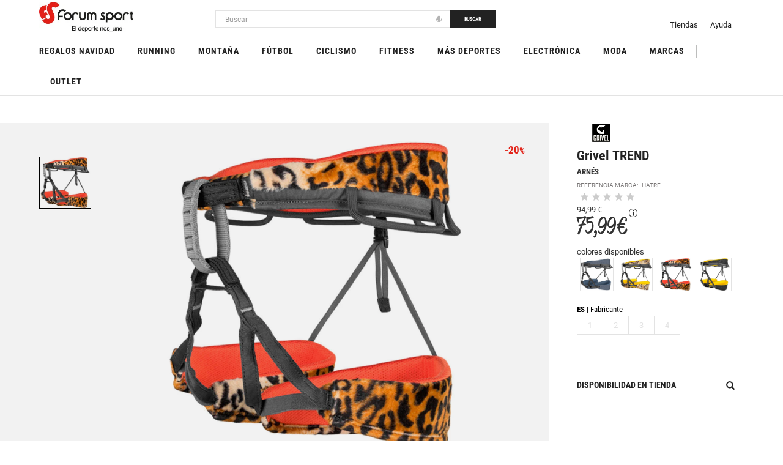

--- FILE ---
content_type: text/css;charset=UTF-8
request_url: https://www.forumsport.com/_ui/responsive/theme-forumsportthemev02/cssWro/wroStyle.css
body_size: 271
content:
header ::-webkit-scrollbar {
    width: 4px;
}
header ::-webkit-scrollbar-track {
    background: #e3e3e3;
    border-radius: 15px;
}
header ::-webkit-scrollbar-thumb {
    background: rgba(34, 34, 34, 0.3);
    border-radius: 15px;
}
header ::-webkit-scrollbar-thumb:hover {
    background: #222222;
}
@media (max-width: 1024px) {
    header ::-webkit-scrollbar-thumb {
        background: red;
    }
}

--- FILE ---
content_type: image/svg+xml;charset=UTF-8
request_url: https://www.forumsport.com/_ui/responsive/theme-forumsportthemev02/images/icon_close_menu_mob.svg
body_size: 496
content:
<?xml version="1.0" encoding="UTF-8"?>
<svg width="42px" height="42px" viewBox="0 0 42 42" version="1.1" xmlns="http://www.w3.org/2000/svg" xmlns:xlink="http://www.w3.org/1999/xlink">
    <!-- Generator: Sketch 53.2 (72643) - https://sketchapp.com -->
    <title>icon_close_menu_mob</title>
    <desc>Created with Sketch.</desc>
    <g id="Menú-mob" stroke="none" stroke-width="1" fill="none" fill-rule="evenodd">
        <g id="Menu_01" transform="translate(-54.000000, -57.000000)" fill="#222222" fill-rule="nonzero">
            <g id="desp" transform="translate(-1.000000, 37.000000)">
                <g id="icon_close_menu_mob" transform="translate(54.506097, 20.000000)">
                    <rect id="Rectangle-Copy" transform="translate(21.493903, 21.000000) rotate(-45.000000) translate(-21.493903, -21.000000) " x="-5.50609665" y="19" width="54" height="4"></rect>
                    <rect id="Rectangle-Copy-2" transform="translate(21.000000, 21.006097) rotate(45.000000) translate(-21.000000, -21.006097) " x="-6" y="19.0060967" width="54" height="4"></rect>
                </g>
            </g>
        </g>
    </g>
</svg>

--- FILE ---
content_type: image/svg+xml
request_url: https://www.forumsport.com/medias/linkedin.svg?context=bWFzdGVyfGltYWdlc3wyMTE0fGltYWdlL3N2Zyt4bWx8YVcxaFoyVnpMMmhtTmk5b00yUXZPVFl4TnpFeU5EY3lNRFkzTUM1emRtY3xjMDUwMGYyYWU0Y2Y3NDg4YzhjNWQ4YzI3MjQ2NTk1MWM0YjQxYjE5YTE4ZTJjY2FjMzFmMGI0NTMxNmYxOGFm
body_size: 827
content:
<?xml version="1.0" encoding="UTF-8"?>
<svg width="38px" height="38px" viewBox="0 0 38 38" version="1.1" xmlns="http://www.w3.org/2000/svg" xmlns:xlink="http://www.w3.org/1999/xlink">
    <!-- Generator: sketchtool 53.2 (72643) - https://sketchapp.com -->
    <title>E8798ED1-1797-4436-8D89-55F96F307E51</title>
    <desc>Created with sketchtool.</desc>
    <defs>
        <polygon id="path-1" points="0 0 38 0 38 37.9998 0 37.9998"></polygon>
    </defs>
    <g id="Page-1" stroke="none" stroke-width="1" fill="none" fill-rule="evenodd">
        <g id="Menu_desp" transform="translate(-1577.000000, -5553.000000)">
            <g id="footer" transform="translate(0.000000, 5243.000000)">
                <g id="siguenos" transform="translate(1364.000000, 263.000000)">
                    <g id="rrss" transform="translate(1.000000, 47.000000)">
                        <g id="linkedin" transform="translate(212.000000, 0.000000)">
                            <mask id="mask-2" fill="white">
                                <use xlink:href="#path-1"></use>
                            </mask>
                            <g id="Clip-19"></g>
                            <path d="M27,26.9998 L23.409,26.9998 L23.409,22.6218 C23.409,21.6218 23.409,20.4398 21.964,20.4398 C20.477,20.4398 20.455,21.4998 20.455,22.6358 L20.455,26.9998 L16.818,26.9998 L16.818,16.8178 L20.455,16.8178 L20.455,18.2728 C20.796,17.6588 21.569,16.7958 23.182,16.7958 C26.159,16.7958 27,18.2598 27,21.1378 L27,26.9998 Z M12.815,14.6308 C11.812,14.6308 11,13.8178 11,12.8158 C11,11.8128 11.812,10.9998 12.815,10.9998 C13.817,10.9998 14.631,11.8128 14.631,12.8158 C14.631,13.8178 13.817,14.6308 12.815,14.6308 L12.815,14.6308 Z M11,26.9998 L14.5,26.9998 L14.5,16.9998 L11,16.9998 L11,26.9998 Z M19,-0.0002 C8.507,-0.0002 0,8.5068 0,18.9998 C0,29.4938 8.507,37.9998 19,37.9998 C29.493,37.9998 38,29.4938 38,18.9998 C38,8.5068 29.493,-0.0002 19,-0.0002 L19,-0.0002 Z" id="Fill-18" fill="#FFFFFF" mask="url(#mask-2)"></path>
                        </g>
                    </g>
                </g>
            </g>
        </g>
    </g>
</svg>

--- FILE ---
content_type: image/svg+xml;charset=UTF-8
request_url: https://www.forumsport.com/_ui/responsive/theme-forumsportthemev02/images/icon_arrow_mob.svg
body_size: 583
content:
<?xml version="1.0" encoding="UTF-8"?>
<svg width="13px" height="23px" viewBox="0 0 13 23" version="1.1" xmlns="http://www.w3.org/2000/svg" xmlns:xlink="http://www.w3.org/1999/xlink">
    <!-- Generator: Sketch 53.2 (72643) - https://sketchapp.com -->
    <title>icon_arrow_mob</title>
    <desc>Created with Sketch.</desc>
    <g id="Menú-mob" stroke="none" stroke-width="1" fill="none" fill-rule="evenodd" stroke-linecap="round" stroke-linejoin="round">
        <g id="Menu_01" transform="translate(-553.000000, -288.000000)" stroke="#222222" stroke-width="2">
            <g id="desp" transform="translate(-1.000000, 37.000000)">
                <g id="main-links" transform="translate(0.380435, 234.619565)">
                    <polyline id="icon_arrow_mob" transform="translate(560.000000, 28.271739) rotate(-90.000000) translate(-560.000000, -28.271739) " points="570 23 560 33.5434783 550 23"></polyline>
                </g>
            </g>
        </g>
    </g>
</svg>

--- FILE ---
content_type: image/svg+xml
request_url: https://www.forumsport.com/medias/facebook.svg?context=bWFzdGVyfGltYWdlc3wxNTUzfGltYWdlL3N2Zyt4bWx8YVcxaFoyVnpMMmcyWVM5b05EQXZPVFl4TnpFeU5EWTFOVEV6TkM1emRtY3w4NmYwNmE0NTcwNDJjM2NhNmNkN2E2MTI4YjgxODA0MzlmM2QwMmRkMThlMzdmOWVlMzdkODZjYTE3MzNiYjM2
body_size: 715
content:
<?xml version="1.0" encoding="UTF-8"?>
<svg width="38px" height="38px" viewBox="0 0 38 38" version="1.1" xmlns="http://www.w3.org/2000/svg" xmlns:xlink="http://www.w3.org/1999/xlink">
    <!-- Generator: sketchtool 53.2 (72643) - https://sketchapp.com -->
    <title>735770B7-C4FF-47B7-A563-E84EFBC31AFF</title>
    <desc>Created with sketchtool.</desc>
    <g id="Page-1" stroke="none" stroke-width="1" fill="none" fill-rule="evenodd">
        <g id="Menu_desp" transform="translate(-1365.000000, -5553.000000)" fill="#FFFFFF">
            <g id="footer" transform="translate(0.000000, 5243.000000)">
                <g id="siguenos" transform="translate(1364.000000, 263.000000)">
                    <g id="rrss" transform="translate(1.000000, 47.000000)">
                        <path d="M23.0812,19 L20.4642,19 L20.4642,28.5 L16.5322,28.5 L16.5322,19 L14.5732,19 L14.5732,15.726 L16.5322,15.726 L16.5322,13.755 C16.5322,12.355 16.8632,11.296 17.5232,10.578 C18.1842,9.86 19.2712,9.5 20.7862,9.5 L23.4032,9.5 L23.4032,12.776 L21.7662,12.776 C21.4662,12.776 21.2272,12.8 21.0452,12.85 C20.8662,12.901 20.7352,12.991 20.6542,13.121 C20.5732,13.252 20.5212,13.385 20.4982,13.519 C20.4752,13.653 20.4642,13.843 20.4642,14.089 L20.4642,15.726 L23.4272,15.726 L23.0812,19 Z M19.0002,0 C8.5062,0 0.0002,8.507 0.0002,19 C0.0002,29.493 8.5062,38 19.0002,38 C29.4932,38 38.0002,29.493 38.0002,19 C38.0002,8.507 29.4932,0 19.0002,0 L19.0002,0 Z" id="facebook"></path>
                    </g>
                </g>
            </g>
        </g>
    </g>
</svg>

--- FILE ---
content_type: image/svg+xml
request_url: https://www.forumsport.com/medias/instagram.svg?context=bWFzdGVyfGltYWdlc3w0MzE1fGltYWdlL3N2Zyt4bWx8YVcxaFoyVnpMMmd4TkM5b056VXZPVFl4TnpFeU5EVTFOamd6TUM1emRtY3w4NjUzY2ZiMTRhMzQ4NDliMjM2MjczMWQzZThiYzUyZTQxZTEwMDdkZGI0M2RmZWE5MGMzMzkyODc5OTY3Njcy
body_size: 1551
content:
<?xml version="1.0" encoding="UTF-8"?>
<svg width="38px" height="38px" viewBox="0 0 38 38" version="1.1" xmlns="http://www.w3.org/2000/svg" xmlns:xlink="http://www.w3.org/1999/xlink">
    <!-- Generator: sketchtool 53.2 (72643) - https://sketchapp.com -->
    <title>1663060C-8001-43C4-BB03-DC14BF4BE757</title>
    <desc>Created with sketchtool.</desc>
    <defs>
        <polygon id="path-1" points="0.0002 0 38.0002 0 38.0002 37.9998 0.0002 37.9998"></polygon>
    </defs>
    <g id="Page-1" stroke="none" stroke-width="1" fill="none" fill-rule="evenodd">
        <g id="Menu_desp" transform="translate(-1471.000000, -5553.000000)">
            <g id="footer" transform="translate(0.000000, 5243.000000)">
                <g id="siguenos" transform="translate(1364.000000, 263.000000)">
                    <g id="rrss" transform="translate(1.000000, 47.000000)">
                        <g id="instagram" transform="translate(106.000000, 0.000000)">
                            <mask id="mask-2" fill="white">
                                <use xlink:href="#path-1"></use>
                            </mask>
                            <g id="Clip-6"></g>
                            <path d="M28.4362,19.0638 L28.4362,23.0168 C28.4362,24.0368 28.3082,24.6748 28.0532,25.3118 C27.7982,25.9498 27.4162,26.3318 26.9062,26.9698 C26.3962,27.6078 25.8862,27.8628 25.2482,28.1178 C24.6102,28.2448 23.9732,28.4998 22.9532,28.4998 L19.0002,28.4998 L15.0472,28.4998 C14.0272,28.4998 13.3892,28.3728 12.7522,28.1178 C12.1142,27.8628 11.7312,27.4798 11.0942,26.9698 C10.4562,26.4598 10.2012,25.9498 9.9462,25.3118 C9.8192,24.6748 9.5642,24.0368 9.5642,23.0168 L9.5642,19.0638 L9.5642,15.1108 C9.5642,14.0908 9.6912,13.4528 9.9462,12.8158 C10.2012,12.1778 10.5842,11.7958 11.0942,11.1578 C11.6042,10.5198 12.1142,10.2648 12.7522,9.8828 C13.3892,9.7548 14.0272,9.4998 15.0472,9.4998 L19.0002,9.4998 C21.5502,9.4998 21.9332,9.4998 22.9532,9.6278 C23.9732,9.6278 24.6102,9.7548 25.2482,10.0098 C25.8862,10.2648 26.3962,10.6478 26.9062,11.1578 C27.5432,11.6678 27.7982,12.1778 28.0532,12.8158 C28.1812,13.4528 28.4362,14.0908 28.4362,15.1108 L28.4362,19.0638 Z M19.0002,-0.0002 C8.5062,-0.0002 0.0002,8.5068 0.0002,18.9998 C0.0002,29.4938 8.5062,37.9998 19.0002,37.9998 C29.4932,37.9998 38.0002,29.4938 38.0002,18.9998 C38.0002,8.5068 29.4932,-0.0002 19.0002,-0.0002 L19.0002,-0.0002 Z" id="Fill-5" fill="#FFFFFF" mask="url(#mask-2)"></path>
                            <path d="M18.6931,16.0353 C16.9081,16.0353 15.5051,17.4383 15.5051,19.2233 C15.5051,21.0083 16.9081,22.4113 18.6931,22.4113 C20.4781,22.4113 21.8811,21.0083 21.8811,19.2233 C21.8811,17.4383 20.4781,16.0353 18.6931,16.0353" id="Fill-1" fill="#FFFFFF" mask="url(#mask-2)"></path>
                            <path d="M23.7739,15.9517 C23.1399,15.9517 22.6259,15.4377 22.6259,14.8037 C22.6259,14.1707 23.1399,13.6567 23.7739,13.6567 C24.4079,13.6567 24.9219,14.1707 24.9219,14.8037 C24.9219,15.4377 24.4079,15.9517 23.7739,15.9517 M18.6929,24.1967 C15.8879,24.1967 13.7199,22.0287 13.7199,19.2237 C13.7199,16.4177 16.0149,14.2497 18.6929,14.2497 C21.3709,14.2497 23.6659,16.4177 23.6659,19.2237 C23.6659,22.0287 21.4989,24.1967 18.6929,24.1967 M25.7579,12.4327 C25.3759,12.0507 25.1209,11.7957 24.6109,11.6677 C24.2279,11.5407 23.7179,11.2857 22.8259,11.2857 L18.9999,11.2857 L15.1749,11.2857 C14.1539,11.2857 13.6439,11.5407 13.3889,11.6677 C12.8789,11.7957 12.6239,12.0507 12.2419,12.3057 C11.9869,12.6877 11.7319,12.9427 11.4769,13.5807 C11.3489,13.9627 11.0939,14.4737 11.0939,15.3657 L11.0939,19.1917 L11.0939,23.0167 C11.2219,23.9097 11.3489,24.4197 11.4769,24.8017 C11.7319,25.3117 11.8589,25.5667 12.2419,25.9497 C12.6239,26.3317 12.8789,26.5867 13.3889,26.7147 C13.7719,26.8427 14.2819,27.0977 15.1749,27.0977 L18.9999,27.0977 L22.8259,27.0977 C23.7179,26.9697 24.2279,26.8427 24.6109,26.7147 C25.1209,26.4597 25.3759,26.3317 25.7579,25.9497 C26.1409,25.5667 26.3959,25.3117 26.5229,24.8017 C26.6509,24.4197 26.9059,23.9097 26.9059,23.0167 L26.9059,19.1917 L26.9059,15.3657 C26.7789,14.4737 26.6509,13.9627 26.5229,13.5807 C26.2679,13.0707 26.1409,12.8157 25.7579,12.4327" id="Fill-3" fill="#FFFFFF" mask="url(#mask-2)"></path>
                        </g>
                    </g>
                </g>
            </g>
        </g>
    </g>
</svg>

--- FILE ---
content_type: text/javascript;charset=UTF-8
request_url: https://www.forumsport.com/_ui/responsive/common/js/fs.inbenta-conf.min.js
body_size: 55255
content:
/**
|| Inbenta SDK Deliverable v1.2.2
*/
const inbChatbotAppSdk = {
  sdkIntegration: {
    version: ACC.config.chatbot.sdkIntegration.version,
    integrity: ACC.config.chatbot.sdkIntegration.integrity
  },
  sdkAuth: {
    inbentaKey: ACC.config.chatbot.sdkAuth.inbentaKey,
    domainKey: ACC.config.chatbot.sdkAuth.domainKey
  },
  sdkConfig: {
    chatbotId: ACC.config.chatbot.sdkConfig.chatbotId,
    environment: ACC.config.chatbot.sdkConfig.environment,
    skin: 'neutral',
    showLoader: true,
    inputCharacterCounter: true,
    inputCharacterCounterMax: 256,
    forms: {
      errorRetries: 3,
      allowUserToAbandonForm: true
    },
    ratingOptions: [
      {
        id: 1,
        label: 'Si',
        comment: false
      },
      {
        id: 2,
        label: 'No',
        comment: true
      }
    ],
    showRatingWithinMessages: true,
    relatedContentsExpand: true,
    closeButton: { visible: true },
    lang: 'es',
    labels: {
      es: {
        'interface-title': 'ALEX',
        'close-chat': '¿Quieres cerrar este chat?'
      }
    },
    surveyId: 1
  },
  hyperchatConfig: {
    instance: ACC.config.chatbot.hyperchatConfig.instance,
    apiKey: ACC.config.chatbot.hyperchatConfig.apiKey,
    region: ACC.config.chatbot.hyperchatConfig.region,
    port: 443,
    room: function() { return '1'; }, 
    source: function() { return '3'; }, 
    lang: function() { return 'es'; },
    transcript: { download: true },
    importBotHistory: true,
    fileUploadsActive: true
  },
  appConfig: {}
};!function(){"use strict";var t={96658:function(){function t(e){return t="function"==typeof Symbol&&"symbol"==typeof Symbol.iterator?function(t){return typeof t}:function(t){return t&&"function"==typeof Symbol&&t.constructor===Symbol&&t!==Symbol.prototype?"symbol":typeof t},t(e)}var e=function(){return function(t){t.subscriptions.onStartConversation((function(t,e){var n,o;return n=".body__wrapper__messages",o=function(t,e){t.forEach((function(t){var e;t.target&&null!==(e=t.target.classList)&&void 0!==e&&e.contains("messages__message")&&function(){var t=document.querySelectorAll(".messages__message--sent");if(t.length>0)t[t.length-1].scrollIntoView();else{var e=document.querySelectorAll(".messages__message--received");e.length>0&&e[0].scrollIntoView()}}()}))},new MutationObserver(o).observe(document.querySelector(n,o),{subtree:!0,childList:!0,attributes:!0}),e()}))}};function n(t,e){var n="undefined"!=typeof Symbol&&t[Symbol.iterator]||t["@@iterator"];if(!n){if(Array.isArray(t)||(n=function(t,e){if(t){if("string"==typeof t)return o(t,e);var n={}.toString.call(t).slice(8,-1);return"Object"===n&&t.constructor&&(n=t.constructor.name),"Map"===n||"Set"===n?Array.from(t):"Arguments"===n||/^(?:Ui|I)nt(?:8|16|32)(?:Clamped)?Array$/.test(n)?o(t,e):void 0}}(t))||e&&t&&"number"==typeof t.length){n&&(t=n);var r=0,a=function(){};return{s:a,n:function(){return r>=t.length?{done:!0}:{done:!1,value:t[r++]}},e:function(t){throw t},f:a}}throw new TypeError("Invalid attempt to iterate non-iterable instance.\nIn order to be iterable, non-array objects must have a [Symbol.iterator]() method.")}var i,s=!0,c=!1;return{s:function(){n=n.call(t)},n:function(){var t=n.next();return s=t.done,t},e:function(t){c=!0,i=t},f:function(){try{s||null==n.return||n.return()}finally{if(c)throw i}}}}function o(t,e){(null==e||e>t.length)&&(e=t.length);for(var n=0,o=Array(e);n<e;n++)o[n]=t[n];return o}var r=function(){return function(t){function e(){var t,e,n=window.location.pathname,o=document.querySelector(".inbenta-bot__launcher");if(o&&n.endsWith("-p")&&(e=!1,t=navigator.userAgent||navigator.vendor||window.opera,void((/(android|bb\d+|meego).+mobile|avantgo|bada\/|blackberry|blazer|compal|elaine|fennec|hiptop|iemobile|ip(hone|od)|iris|kindle|lge |maemo|midp|mmp|mobile.+firefox|netfront|opera m(ob|in)i|palm( os)?|phone|p(ixi|re)\/|plucker|pocket|psp|series(4|6)0|symbian|treo|up\.(browser|link)|vodafone|wap|windows ce|xda|xiino/i.test(t)||/1207|6310|6590|3gso|4thp|50[1-6]i|770s|802s|a wa|abac|ac(er|oo|s\-)|ai(ko|rn)|al(av|ca|co)|amoi|an(ex|ny|yw)|aptu|ar(ch|go)|as(te|us)|attw|au(di|\-m|r |s )|avan|be(ck|ll|nq)|bi(lb|rd)|bl(ac|az)|br(e|v)w|bumb|bw\-(n|u)|c55\/|capi|ccwa|cdm\-|cell|chtm|cldc|cmd\-|co(mp|nd)|craw|da(it|ll|ng)|dbte|dc\-s|devi|dica|dmob|do(c|p)o|ds(12|\-d)|el(49|ai)|em(l2|ul)|er(ic|k0)|esl8|ez([4-7]0|os|wa|ze)|fetc|fly(\-|_)|g1 u|g560|gene|gf\-5|g\-mo|go(\.w|od)|gr(ad|un)|haie|hcit|hd\-(m|p|t)|hei\-|hi(pt|ta)|hp( i|ip)|hs\-c|ht(c(\-| |_|a|g|p|s|t)|tp)|hu(aw|tc)|i\-(20|go|ma)|i230|iac( |\-|\/)|ibro|idea|ig01|ikom|im1k|inno|ipaq|iris|ja(t|v)a|jbro|jemu|jigs|kddi|keji|kgt( |\/)|klon|kpt |kwc\-|kyo(c|k)|le(no|xi)|lg( g|\/(k|l|u)|50|54|\-[a-w])|libw|lynx|m1\-w|m3ga|m50\/|ma(te|ui|xo)|mc(01|21|ca)|m\-cr|me(rc|ri)|mi(o8|oa|ts)|mmef|mo(01|02|bi|de|do|t(\-| |o|v)|zz)|mt(50|p1|v )|mwbp|mywa|n10[0-2]|n20[2-3]|n30(0|2)|n50(0|2|5)|n7(0(0|1)|10)|ne((c|m)\-|on|tf|wf|wg|wt)|nok(6|i)|nzph|o2im|op(ti|wv)|oran|owg1|p800|pan(a|d|t)|pdxg|pg(13|\-([1-8]|c))|phil|pire|pl(ay|uc)|pn\-2|po(ck|rt|se)|prox|psio|pt\-g|qa\-a|qc(07|12|21|32|60|\-[2-7]|i\-)|qtek|r380|r600|raks|rim9|ro(ve|zo)|s55\/|sa(ge|ma|mm|ms|ny|va)|sc(01|h\-|oo|p\-)|sdk\/|se(c(\-|0|1)|47|mc|nd|ri)|sgh\-|shar|sie(\-|m)|sk\-0|sl(45|id)|sm(al|ar|b3|it|t5)|so(ft|ny)|sp(01|h\-|v\-|v )|sy(01|mb)|t2(18|50)|t6(00|10|18)|ta(gt|lk)|tcl\-|tdg\-|tel(i|m)|tim\-|t\-mo|to(pl|sh)|ts(70|m\-|m3|m5)|tx\-9|up(\.b|g1|si)|utst|v400|v750|veri|vi(rg|te)|vk(40|5[0-3]|\-v)|vm40|voda|vulc|vx(52|53|60|61|70|80|81|83|85|98)|w3c(\-| )|webc|whit|wi(g |nc|nw)|wmlb|wonu|x700|yas\-|your|zeto|zte\-/i.test(t.substr(0,4)))&&(e=!0)),e)){o.classList.add("inbenta-product-launcher");var r=document.querySelector(".product-image-gallery");r&&(o.style.setProperty("position","absolute","important"),o.style.setProperty("top",r.offsetHeight-10+"px","important"))}}t.subscriptions.onDomReady((function(t){return e(),t()})),t.subscriptions.onHideConversationWindow((function(t){return new MutationObserver((function(t,o){var r,a=n(t);try{for(a.s();!(r=a.n()).done;){var i=r.value;if(i.addedNodes){var s,c=n(i.addedNodes);try{for(c.s();!(s=c.n()).done;){var b;null!==(b=s.value.classList)&&void 0!==b&&b.contains("inbenta-bot__launcher")&&(o.disconnect(),e())}}catch(t){c.e(t)}finally{c.f()}}}}catch(t){a.e(t)}finally{a.f()}})).observe(document.body,{childList:!0,subtree:!0}),t()}))}},a=function(){return function(t){t.subscriptions.onDomReady((function(e){var n,o;(o=!1,n=navigator.userAgent||navigator.vendor||window.opera,(/(android|bb\d+|meego).+mobile|avantgo|bada\/|blackberry|blazer|compal|elaine|fennec|hiptop|iemobile|ip(hone|od)|iris|kindle|lge |maemo|midp|mmp|mobile.+firefox|netfront|opera m(ob|in)i|palm( os)?|phone|p(ixi|re)\/|plucker|pocket|psp|series(4|6)0|symbian|treo|up\.(browser|link)|vodafone|wap|windows ce|xda|xiino/i.test(n)||/1207|6310|6590|3gso|4thp|50[1-6]i|770s|802s|a wa|abac|ac(er|oo|s\-)|ai(ko|rn)|al(av|ca|co)|amoi|an(ex|ny|yw)|aptu|ar(ch|go)|as(te|us)|attw|au(di|\-m|r |s )|avan|be(ck|ll|nq)|bi(lb|rd)|bl(ac|az)|br(e|v)w|bumb|bw\-(n|u)|c55\/|capi|ccwa|cdm\-|cell|chtm|cldc|cmd\-|co(mp|nd)|craw|da(it|ll|ng)|dbte|dc\-s|devi|dica|dmob|do(c|p)o|ds(12|\-d)|el(49|ai)|em(l2|ul)|er(ic|k0)|esl8|ez([4-7]0|os|wa|ze)|fetc|fly(\-|_)|g1 u|g560|gene|gf\-5|g\-mo|go(\.w|od)|gr(ad|un)|haie|hcit|hd\-(m|p|t)|hei\-|hi(pt|ta)|hp( i|ip)|hs\-c|ht(c(\-| |_|a|g|p|s|t)|tp)|hu(aw|tc)|i\-(20|go|ma)|i230|iac( |\-|\/)|ibro|idea|ig01|ikom|im1k|inno|ipaq|iris|ja(t|v)a|jbro|jemu|jigs|kddi|keji|kgt( |\/)|klon|kpt |kwc\-|kyo(c|k)|le(no|xi)|lg( g|\/(k|l|u)|50|54|\-[a-w])|libw|lynx|m1\-w|m3ga|m50\/|ma(te|ui|xo)|mc(01|21|ca)|m\-cr|me(rc|ri)|mi(o8|oa|ts)|mmef|mo(01|02|bi|de|do|t(\-| |o|v)|zz)|mt(50|p1|v )|mwbp|mywa|n10[0-2]|n20[2-3]|n30(0|2)|n50(0|2|5)|n7(0(0|1)|10)|ne((c|m)\-|on|tf|wf|wg|wt)|nok(6|i)|nzph|o2im|op(ti|wv)|oran|owg1|p800|pan(a|d|t)|pdxg|pg(13|\-([1-8]|c))|phil|pire|pl(ay|uc)|pn\-2|po(ck|rt|se)|prox|psio|pt\-g|qa\-a|qc(07|12|21|32|60|\-[2-7]|i\-)|qtek|r380|r600|raks|rim9|ro(ve|zo)|s55\/|sa(ge|ma|mm|ms|ny|va)|sc(01|h\-|oo|p\-)|sdk\/|se(c(\-|0|1)|47|mc|nd|ri)|sgh\-|shar|sie(\-|m)|sk\-0|sl(45|id)|sm(al|ar|b3|it|t5)|so(ft|ny)|sp(01|h\-|v\-|v )|sy(01|mb)|t2(18|50)|t6(00|10|18)|ta(gt|lk)|tcl\-|tdg\-|tel(i|m)|tim\-|t\-mo|to(pl|sh)|ts(70|m\-|m3|m5)|tx\-9|up(\.b|g1|si)|utst|v400|v750|veri|vi(rg|te)|vk(40|5[0-3]|\-v)|vm40|voda|vulc|vx(52|53|60|61|70|80|81|83|85|98)|w3c(\-| )|webc|whit|wi(g |nc|nw)|wmlb|wonu|x700|yas\-|your|zeto|zte\-/i.test(n.substr(0,4)))&&(o=!0),o)&&(t.actions.getSessionData().visible&&t.actions.hideConversationWindow());return e()}))}};if("undefined"==typeof inbChatbotAppSdk)throw new ReferenceError("Inbenta Chatbot SDK couldn't be started, missing conf file. Please contact with support team for more information.");document.addEventListener("DOMContentLoaded",(function(){var n,o,i=inbChatbotAppSdk;i.sdkConfig.adapters=void 0!==i.sdkConfig.adapters?i.sdkConfig.adapters:[],function(e,n){var o=document.createElement("script");if(n&&(o.onload=n),e.type?o.type=e.type:o.type="text/javascript","object"===t(e))e.src&&(o.src=e.src),e.integrity&&(o.integrity=e.integrity),e.crossorigin&&(o.crossOrigin=e.crossorigin);else{if("string"!=typeof e)throw new Error("Helper - importScript: script argument passed is not valid");o.src=e}document.getElementsByTagName("head")[0].appendChild(o,document.currentScript)}((n=i.sdkIntegration,(o={type:"text/javascript"}).src="https://sdk.inbenta.io/chatbot/"+n.version+"/inbenta-chatbot-sdk.js",n.integrity&&(o.integrity=n.integrity,o.crossorigin="anonymous"),o),(function(){if(void 0===window.InbentaChatbotSDK||void 0===window.SDKHCAdapter)throw new ReferenceError("Cannot start because SDK is not available.");window.SDKHCAdapter.configure(i.hyperchatConfig),i.sdkConfig.adapters.push(window.SDKNLEscalation2(window.SDKHCAdapter.checkEscalationConditions),window.SDKHCAdapter.build(),a(),(function(t){window.Inbenta||(window.Inbenta={}),window.Inbenta.closeChatGUC=function(){var e=document.getElementById("inb-iframe-chat");e&&e.parentNode.removeChild(e),t.actions.showConversationWindow(),localStorage.setItem("inb-chat-escalated",!1),localStorage.setItem("inb-chat-conversation",!1)},window.Inbenta.openChatbot=function(){t.actions.getSessionData().visible||t.actions.showConversationWindow()}}),e(),window.SDKInbentaChatbotSurveyAdapter(i.sdkConfig.surveyId),r()),window.InbentaChatbotSDK.buildWithDomainCredentials(i.sdkAuth,i.sdkConfig)}))}))},98427:function(t,e,n){var o=n(8081),r=n.n(o),a=n(23645),i=n.n(a)()(r());i.push([t.id,"@import url(https://fonts.googleapis.com/css2?family=Roboto:ital,wght@0,400;0,500;0,700;1,400;1,500;1,700&display=swap);"]),i.push([t.id,'body #inbenta-bot-sdk.inbenta .inbenta-bot-rating__content__comment .comment__wrapper__textarea,body #inbenta-bot-sdk.inbenta .inbenta-bot__chat__custom-window .inbenta-bot-escalation__form .inbenta-bot-input,body #inbenta-bot-sdk.inbenta .inbenta-bot__bubble__custom-window .inbenta-bot-escalation__form .inbenta-bot-input,body #inbenta-bot-sdk.inbenta .inbenta-bot__chat__footer .footer__form__input,body #inbenta-bot-sdk.inbenta .inbenta-bot__bubble__footer .footer__form__input,body #inbenta-bot-sdk.inbenta .inbenta-bot__chat__body .body__wrapper__messages .messages__message--sent .messages__message__content .content__wrapper__contents,body #inbenta-bot-sdk.inbenta .inbenta-bot__bubble__body .body__wrapper__messages .messages__message--sent .messages__message__content .content__wrapper__contents,body #inbenta-bot-sdk.inbenta .inbenta-bot__chat__body .body__wrapper__messages .messages__message--received .extended_message_container .messages__message__content .content__related-contents .content__related__show,body #inbenta-bot-sdk.inbenta .inbenta-bot__bubble__body .body__wrapper__messages .messages__message--received .extended_message_container .messages__message__content .content__related-contents .content__related__show,body #inbenta-bot-sdk.inbenta .inbenta-bot__chat__body .body__wrapper__messages .messages__message--received .extended_message_container .messages__message__content,body #inbenta-bot-sdk.inbenta .inbenta-bot__bubble__body .body__wrapper__messages .messages__message--received .extended_message_container .messages__message__content,body #inbenta-bot-sdk.inbenta .inbenta-bot__chat__body .body__wrapper__messages .messages__message--received .messages__message__content .content__wrapper__contents .inbenta-bot-dropdown__menu__item,body #inbenta-bot-sdk.inbenta .inbenta-bot__bubble__body .body__wrapper__messages .messages__message--received .messages__message__content .content__wrapper__contents .inbenta-bot-dropdown__menu__item,body #inbenta-bot-sdk.inbenta .inbenta-bot__chat__body .body__wrapper__messages .messages__message--received .messages__message__content .content__wrapper__contents .inbenta-bot-dropdown__trigger,body #inbenta-bot-sdk.inbenta .inbenta-bot__bubble__body .body__wrapper__messages .messages__message--received .messages__message__content .content__wrapper__contents .inbenta-bot-dropdown__trigger,body #inbenta-bot-sdk.inbenta .inbenta-bot__chat__body .body__wrapper__messages .messages__message--received .messages__message__content .content__wrapper__contents,body #inbenta-bot-sdk.inbenta .inbenta-bot__bubble__body .body__wrapper__messages .messages__message--received .messages__message__content .content__wrapper__contents,body #inbenta-bot-sdk.inbenta .inbenta-bot__chat__body .body__inbenta-alert__alert-box,body #inbenta-bot-sdk.inbenta .inbenta-bot__bubble__body .body__inbenta-alert__alert-box,body #inbenta-bot-sdk.inbenta .inbenta-bot__chat__confirmation .confirmation-box__subtitle,body #inbenta-bot-sdk.inbenta .inbenta-bot__bubble__confirmation .confirmation-box__subtitle,body #inbenta-bot-sdk.inbenta .inbenta-bot__launcher__text,body #inbenta-bot-sdk.inbenta .inbenta-bot,body #inbenta-bot-sdk.inbenta .inbenta-bot-rating__content__comment .comment__wrapper .inbenta-bot-button,body #inbenta-bot-sdk.inbenta .inbenta-bot-rating__content__buttons .inbenta-bot-button,body #inbenta-bot-sdk.inbenta .inbenta-bot__chat__body .body__wrapper__messages .messages__message--received .extended_message_container .messages__message__content .content__related-buttons .content__related__button,body #inbenta-bot-sdk.inbenta .inbenta-bot__bubble__body .body__wrapper__messages .messages__message--received .extended_message_container .messages__message__content .content__related-buttons .content__related__button,body #inbenta-bot-sdk.inbenta .inbenta-bot__chat__body .body__wrapper__messages .messages__message--received .messages__message__content .content__wrapper__contents .content__buttons--multiple-choise .inbenta-bot-button,body #inbenta-bot-sdk.inbenta .inbenta-bot__bubble__body .body__wrapper__messages .messages__message--received .messages__message__content .content__wrapper__contents .content__buttons--multiple-choise .inbenta-bot-button,body #inbenta-bot-sdk.inbenta .inbenta-bot__chat__body .body__wrapper__messages .messages__message--received .messages__message__content .content__wrapper__contents .content__buttons .inbenta-bot-button-secondary,body #inbenta-bot-sdk.inbenta .inbenta-bot__bubble__body .body__wrapper__messages .messages__message--received .messages__message__content .content__wrapper__contents .content__buttons .inbenta-bot-button-secondary,body #inbenta-bot-sdk.inbenta .inbenta-bot__chat__body .body__wrapper__messages .messages__message__content .content__wrapper__contents .content__buttons--attached .inbenta-bot-button,body #inbenta-bot-sdk.inbenta .inbenta-bot__bubble__body .body__wrapper__messages .messages__message__content .content__wrapper__contents .content__buttons--attached .inbenta-bot-button,body #inbenta-bot-sdk.inbenta .inbenta-bot__chat__body .body__wrapper__messages .messages__message__content .content__wrapper__contents .content__buttons--download .inbenta-bot-button,body #inbenta-bot-sdk.inbenta .inbenta-bot__bubble__body .body__wrapper__messages .messages__message__content .content__wrapper__contents .content__buttons--download .inbenta-bot-button,body #inbenta-bot-sdk.inbenta .inbenta-bot__chat__custom-window .inbenta-bot-escalation__form .inbenta-bot-button,body #inbenta-bot-sdk.inbenta .inbenta-bot__bubble__custom-window .inbenta-bot-escalation__form .inbenta-bot-button,body #inbenta-bot-sdk.inbenta .inbenta-bot__chat__body .body__wrapper__messages .messages__message--system .messages__message__content .content__buttons .inbenta-bot-button,body #inbenta-bot-sdk.inbenta .inbenta-bot__bubble__body .body__wrapper__messages .messages__message--system .messages__message__content .content__buttons .inbenta-bot-button,body #inbenta-bot-sdk.inbenta .inbenta-bot__chat__body .body__wrapper__messages .messages__message--received .messages__message__content .content__wrapper__contents>.content__buttons:not(.content__buttons--download):not(.content__buttons--multiple-choise) .inbenta-bot-button,body #inbenta-bot-sdk.inbenta .inbenta-bot__bubble__body .body__wrapper__messages .messages__message--received .messages__message__content .content__wrapper__contents>.content__buttons:not(.content__buttons--download):not(.content__buttons--multiple-choise) .inbenta-bot-button,body #inbenta-bot-sdk.inbenta .inbenta-bot__chat__body .body__inbenta-alert__alert-box .inbenta-bot-button,body #inbenta-bot-sdk.inbenta .inbenta-bot__bubble__body .body__inbenta-alert__alert-box .inbenta-bot-button,body #inbenta-bot-sdk.inbenta .inbenta-bot__chat__confirmation .confirmation-box__buttons .inbenta-bot-button,body #inbenta-bot-sdk.inbenta .inbenta-bot__bubble__confirmation .confirmation-box__buttons .inbenta-bot-button{font-family:"Roboto",sans-serif;font-size:14px}body #inbenta-bot-sdk.inbenta .inbenta-bot__chat__body .body__inbenta-alert__alert-box .alert-box__title,body #inbenta-bot-sdk.inbenta .inbenta-bot__bubble__body .body__inbenta-alert__alert-box .alert-box__title,body #inbenta-bot-sdk.inbenta .inbenta-bot__chat__header .header__title,body #inbenta-bot-sdk.inbenta .inbenta-bot__bubble__header .header__title,body #inbenta-bot-sdk.inbenta .inbenta-bot__chat__confirmation .confirmation-box__title,body #inbenta-bot-sdk.inbenta .inbenta-bot__bubble__confirmation .confirmation-box__title{font-family:"Roboto",sans-serif;font-size:16px;text-transform:uppercase}body #inbenta-bot-sdk.inbenta .inbenta-bot__chat__custom-window .inbenta-bot-escalation__form .inbenta-bot-button,body #inbenta-bot-sdk.inbenta .inbenta-bot__bubble__custom-window .inbenta-bot-escalation__form .inbenta-bot-button,body #inbenta-bot-sdk.inbenta .inbenta-bot__chat__body .body__wrapper__messages .messages__message--system .messages__message__content .content__buttons .inbenta-bot-button,body #inbenta-bot-sdk.inbenta .inbenta-bot__bubble__body .body__wrapper__messages .messages__message--system .messages__message__content .content__buttons .inbenta-bot-button,body #inbenta-bot-sdk.inbenta .inbenta-bot__chat__body .body__wrapper__messages .messages__message--received .messages__message__content .content__wrapper__contents>.content__buttons:not(.content__buttons--download):not(.content__buttons--multiple-choise) .inbenta-bot-button,body #inbenta-bot-sdk.inbenta .inbenta-bot__bubble__body .body__wrapper__messages .messages__message--received .messages__message__content .content__wrapper__contents>.content__buttons:not(.content__buttons--download):not(.content__buttons--multiple-choise) .inbenta-bot-button,body #inbenta-bot-sdk.inbenta .inbenta-bot__chat__body .body__inbenta-alert__alert-box .inbenta-bot-button,body #inbenta-bot-sdk.inbenta .inbenta-bot__bubble__body .body__inbenta-alert__alert-box .inbenta-bot-button,body #inbenta-bot-sdk.inbenta .inbenta-bot__chat__confirmation .confirmation-box__buttons .inbenta-bot-button,body #inbenta-bot-sdk.inbenta .inbenta-bot__bubble__confirmation .confirmation-box__buttons .inbenta-bot-button{background-color:#222;color:#fff;border-radius:0px;border:1px solid #222;box-shadow:none;transition:all .2s ease-in 0s;line-height:1.3;min-width:70px}body #inbenta-bot-sdk.inbenta .inbenta-bot__chat__custom-window .inbenta-bot-escalation__form .inbenta-bot-button:hover:not([disabled]),body #inbenta-bot-sdk.inbenta .inbenta-bot__bubble__custom-window .inbenta-bot-escalation__form .inbenta-bot-button:hover:not([disabled]),body #inbenta-bot-sdk.inbenta .inbenta-bot__chat__body .body__wrapper__messages .messages__message--system .messages__message__content .content__buttons .inbenta-bot-button:hover:not([disabled]),body #inbenta-bot-sdk.inbenta .inbenta-bot__bubble__body .body__wrapper__messages .messages__message--system .messages__message__content .content__buttons .inbenta-bot-button:hover:not([disabled]),body #inbenta-bot-sdk.inbenta .inbenta-bot__chat__body .body__wrapper__messages .messages__message--received .messages__message__content .content__wrapper__contents>.content__buttons:not(.content__buttons--download):not(.content__buttons--multiple-choise) .inbenta-bot-button:hover:not([disabled]),body #inbenta-bot-sdk.inbenta .inbenta-bot__bubble__body .body__wrapper__messages .messages__message--received .messages__message__content .content__wrapper__contents>.content__buttons:not(.content__buttons--download):not(.content__buttons--multiple-choise) .inbenta-bot-button:hover:not([disabled]),body #inbenta-bot-sdk.inbenta .inbenta-bot__chat__body .body__inbenta-alert__alert-box .inbenta-bot-button:hover:not([disabled]),body #inbenta-bot-sdk.inbenta .inbenta-bot__bubble__body .body__inbenta-alert__alert-box .inbenta-bot-button:hover:not([disabled]),body #inbenta-bot-sdk.inbenta .inbenta-bot__chat__confirmation .confirmation-box__buttons .inbenta-bot-button:hover:not([disabled]),body #inbenta-bot-sdk.inbenta .inbenta-bot__bubble__confirmation .confirmation-box__buttons .inbenta-bot-button:hover:not([disabled]),body #inbenta-bot-sdk.inbenta .inbenta-bot__chat__custom-window .inbenta-bot-escalation__form .clicked.inbenta-bot-button,body #inbenta-bot-sdk.inbenta .inbenta-bot__bubble__custom-window .inbenta-bot-escalation__form .clicked.inbenta-bot-button,body #inbenta-bot-sdk.inbenta .inbenta-bot__chat__body .body__wrapper__messages .messages__message--system .messages__message__content .content__buttons .clicked.inbenta-bot-button,body #inbenta-bot-sdk.inbenta .inbenta-bot__bubble__body .body__wrapper__messages .messages__message--system .messages__message__content .content__buttons .clicked.inbenta-bot-button,body #inbenta-bot-sdk.inbenta .inbenta-bot__chat__body .body__wrapper__messages .messages__message--received .messages__message__content .content__wrapper__contents>.content__buttons:not(.content__buttons--download):not(.content__buttons--multiple-choise) .clicked.inbenta-bot-button,body #inbenta-bot-sdk.inbenta .inbenta-bot__bubble__body .body__wrapper__messages .messages__message--received .messages__message__content .content__wrapper__contents>.content__buttons:not(.content__buttons--download):not(.content__buttons--multiple-choise) .clicked.inbenta-bot-button,body #inbenta-bot-sdk.inbenta .inbenta-bot__chat__body .body__inbenta-alert__alert-box .clicked.inbenta-bot-button,body #inbenta-bot-sdk.inbenta .inbenta-bot__bubble__body .body__inbenta-alert__alert-box .clicked.inbenta-bot-button,body #inbenta-bot-sdk.inbenta .inbenta-bot__chat__confirmation .confirmation-box__buttons .clicked.inbenta-bot-button,body #inbenta-bot-sdk.inbenta .inbenta-bot__bubble__confirmation .confirmation-box__buttons .clicked.inbenta-bot-button{background-color:#fff;color:#222;transition:all .2s ease-in 0s}body #inbenta-bot-sdk.inbenta .inbenta-bot-rating__content__comment .comment__wrapper .inbenta-bot-button,body #inbenta-bot-sdk.inbenta .inbenta-bot-rating__content__buttons .inbenta-bot-button,body #inbenta-bot-sdk.inbenta .inbenta-bot__chat__body .body__wrapper__messages .messages__message--received .extended_message_container .messages__message__content .content__related-buttons .content__related__button,body #inbenta-bot-sdk.inbenta .inbenta-bot__bubble__body .body__wrapper__messages .messages__message--received .extended_message_container .messages__message__content .content__related-buttons .content__related__button,body #inbenta-bot-sdk.inbenta .inbenta-bot__chat__body .body__wrapper__messages .messages__message--received .messages__message__content .content__wrapper__contents .content__buttons--multiple-choise .inbenta-bot-button,body #inbenta-bot-sdk.inbenta .inbenta-bot__bubble__body .body__wrapper__messages .messages__message--received .messages__message__content .content__wrapper__contents .content__buttons--multiple-choise .inbenta-bot-button,body #inbenta-bot-sdk.inbenta .inbenta-bot__chat__body .body__wrapper__messages .messages__message--received .messages__message__content .content__wrapper__contents .content__buttons .inbenta-bot-button-secondary,body #inbenta-bot-sdk.inbenta .inbenta-bot__bubble__body .body__wrapper__messages .messages__message--received .messages__message__content .content__wrapper__contents .content__buttons .inbenta-bot-button-secondary,body #inbenta-bot-sdk.inbenta .inbenta-bot__chat__body .body__wrapper__messages .messages__message__content .content__wrapper__contents .content__buttons--attached .inbenta-bot-button,body #inbenta-bot-sdk.inbenta .inbenta-bot__bubble__body .body__wrapper__messages .messages__message__content .content__wrapper__contents .content__buttons--attached .inbenta-bot-button,body #inbenta-bot-sdk.inbenta .inbenta-bot__chat__body .body__wrapper__messages .messages__message__content .content__wrapper__contents .content__buttons--download .inbenta-bot-button,body #inbenta-bot-sdk.inbenta .inbenta-bot__bubble__body .body__wrapper__messages .messages__message__content .content__wrapper__contents .content__buttons--download .inbenta-bot-button{color:#e51a00;transition:all .2s ease-in 0s}body #inbenta-bot-sdk.inbenta .inbenta-bot-rating__content__comment .comment__wrapper .inbenta-bot-button:hover:not([disabled]),body #inbenta-bot-sdk.inbenta .inbenta-bot-rating__content__buttons .inbenta-bot-button:hover:not([disabled]),body #inbenta-bot-sdk.inbenta .inbenta-bot__chat__body .body__wrapper__messages .messages__message--received .extended_message_container .messages__message__content .content__related-buttons .content__related__button:hover:not([disabled]),body #inbenta-bot-sdk.inbenta .inbenta-bot__bubble__body .body__wrapper__messages .messages__message--received .extended_message_container .messages__message__content .content__related-buttons .content__related__button:hover:not([disabled]),body #inbenta-bot-sdk.inbenta .inbenta-bot__chat__body .body__wrapper__messages .messages__message--received .messages__message__content .content__wrapper__contents .content__buttons--multiple-choise .inbenta-bot-button:hover:not([disabled]),body #inbenta-bot-sdk.inbenta .inbenta-bot__bubble__body .body__wrapper__messages .messages__message--received .messages__message__content .content__wrapper__contents .content__buttons--multiple-choise .inbenta-bot-button:hover:not([disabled]),body #inbenta-bot-sdk.inbenta .inbenta-bot__chat__body .body__wrapper__messages .messages__message--received .messages__message__content .content__wrapper__contents .content__buttons .inbenta-bot-button-secondary:hover:not([disabled]),body #inbenta-bot-sdk.inbenta .inbenta-bot__bubble__body .body__wrapper__messages .messages__message--received .messages__message__content .content__wrapper__contents .content__buttons .inbenta-bot-button-secondary:hover:not([disabled]),body #inbenta-bot-sdk.inbenta .inbenta-bot__chat__body .body__wrapper__messages .messages__message__content .content__wrapper__contents .content__buttons--attached .inbenta-bot-button:hover:not([disabled]),body #inbenta-bot-sdk.inbenta .inbenta-bot__bubble__body .body__wrapper__messages .messages__message__content .content__wrapper__contents .content__buttons--attached .inbenta-bot-button:hover:not([disabled]),body #inbenta-bot-sdk.inbenta .inbenta-bot__chat__body .body__wrapper__messages .messages__message__content .content__wrapper__contents .content__buttons--download .inbenta-bot-button:hover:not([disabled]),body #inbenta-bot-sdk.inbenta .inbenta-bot__bubble__body .body__wrapper__messages .messages__message__content .content__wrapper__contents .content__buttons--download .inbenta-bot-button:hover:not([disabled]),body #inbenta-bot-sdk.inbenta .inbenta-bot-rating__content__comment .comment__wrapper .clicked.inbenta-bot-button,body #inbenta-bot-sdk.inbenta .inbenta-bot-rating__content__buttons .clicked.inbenta-bot-button,body #inbenta-bot-sdk.inbenta .inbenta-bot__chat__body .body__wrapper__messages .messages__message--received .extended_message_container .messages__message__content .content__related-buttons .clicked.content__related__button,body #inbenta-bot-sdk.inbenta .inbenta-bot__bubble__body .body__wrapper__messages .messages__message--received .extended_message_container .messages__message__content .content__related-buttons .clicked.content__related__button,body #inbenta-bot-sdk.inbenta .inbenta-bot__chat__body .body__wrapper__messages .messages__message--received .messages__message__content .content__wrapper__contents .content__buttons--multiple-choise .clicked.inbenta-bot-button,body #inbenta-bot-sdk.inbenta .inbenta-bot__bubble__body .body__wrapper__messages .messages__message--received .messages__message__content .content__wrapper__contents .content__buttons--multiple-choise .clicked.inbenta-bot-button,body #inbenta-bot-sdk.inbenta .inbenta-bot__chat__body .body__wrapper__messages .messages__message--received .messages__message__content .content__wrapper__contents .content__buttons .clicked.inbenta-bot-button-secondary,body #inbenta-bot-sdk.inbenta .inbenta-bot__bubble__body .body__wrapper__messages .messages__message--received .messages__message__content .content__wrapper__contents .content__buttons .clicked.inbenta-bot-button-secondary,body #inbenta-bot-sdk.inbenta .inbenta-bot__chat__body .body__wrapper__messages .messages__message__content .content__wrapper__contents .content__buttons--attached .clicked.inbenta-bot-button,body #inbenta-bot-sdk.inbenta .inbenta-bot__bubble__body .body__wrapper__messages .messages__message__content .content__wrapper__contents .content__buttons--attached .clicked.inbenta-bot-button,body #inbenta-bot-sdk.inbenta .inbenta-bot__chat__body .body__wrapper__messages .messages__message__content .content__wrapper__contents .content__buttons--download .clicked.inbenta-bot-button,body #inbenta-bot-sdk.inbenta .inbenta-bot__bubble__body .body__wrapper__messages .messages__message__content .content__wrapper__contents .content__buttons--download .clicked.inbenta-bot-button{color:#e51a00;transition:all .2s ease-in 0s;text-decoration:underline}body #inbenta-bot-sdk.inbenta .inbenta-bot__chat__body .body__wrapper__messages .messages__message--received .extended_message_container .messages__message__content .content__related-contents,body #inbenta-bot-sdk.inbenta .inbenta-bot__bubble__body .body__wrapper__messages .messages__message--received .extended_message_container .messages__message__content .content__related-contents,body #inbenta-bot-sdk.inbenta .inbenta-bot__chat__body .body__wrapper__messages .messages__message--received .extended_message_container .messages__message__content,body #inbenta-bot-sdk.inbenta .inbenta-bot__bubble__body .body__wrapper__messages .messages__message--received .extended_message_container .messages__message__content,body #inbenta-bot-sdk.inbenta .inbenta-bot__chat__body .body__wrapper__messages .messages__message--received .messages__message__content .content__wrapper,body #inbenta-bot-sdk.inbenta .inbenta-bot__bubble__body .body__wrapper__messages .messages__message--received .messages__message__content .content__wrapper{background-color:#fff;border-radius:0px;box-shadow:none;border:1px solid #e2e1e1}body #inbenta-bot-sdk.inbenta .inbenta-bot{color:#222}body #inbenta-bot-sdk.inbenta .inbenta-bot a{color:#e51a00;font-weight:normal}body #inbenta-bot-sdk.inbenta .inbenta-bot a:active,body #inbenta-bot-sdk.inbenta .inbenta-bot a:focus{color:#e51a00;text-decoration:underline}body #inbenta-bot-sdk.inbenta .inbenta-bot a:hover{color:#e51a00}body #inbenta-bot-sdk.inbenta .inbenta-bot__launcher{position:fixed !important;top:!important;right:0 !important;bottom:40px !important;left:!important;border-radius:120px;transition:all .2s ease-in 0s;padding:12px;width:64px;height:64px;background-image:url("https://static-or00.inbenta.com/eeec7a96cb1e9f6ea40491a1d15430fa6cf304d23d1c48d9067a5e3ce5190341/assets/launcher.svg");background-size:100%;background-repeat:no-repeat;background-position:center;background-color:rgba(0,0,0,0);margin-right:12px;z-index:2}body #inbenta-bot-sdk.inbenta .inbenta-bot__launcher__image:before{display:none}body #inbenta-bot-sdk.inbenta .inbenta-bot__launcher__notifications{padding:3px;height:auto}body #inbenta-bot-sdk.inbenta .inbenta-bot__launcher:hover{transition:all .2s ease-in 0s;box-shadow:0 3px 4px 0 rgba(0,0,0,.14),0 3px 3px -2px rgba(0,0,0,.12),0 1px 8px 0 rgba(0,0,0,.2)}body #inbenta-bot-sdk.inbenta .inbenta-bot__chat,body #inbenta-bot-sdk.inbenta .inbenta-bot__bubble{border-radius:0px;border:1px solid #e2e1e1}body #inbenta-bot-sdk.inbenta .inbenta-bot__chat__confirmation .confirmation-box,body #inbenta-bot-sdk.inbenta .inbenta-bot__bubble__confirmation .confirmation-box{border-radius:0px}body #inbenta-bot-sdk.inbenta .inbenta-bot__chat__confirmation .confirmation-box__icon,body #inbenta-bot-sdk.inbenta .inbenta-bot__bubble__confirmation .confirmation-box__icon{background:#e51a00;color:#fff;width:36px;height:36px;margin-bottom:16px}body #inbenta-bot-sdk.inbenta .inbenta-bot__chat__confirmation .confirmation-box__title,body #inbenta-bot-sdk.inbenta .inbenta-bot__bubble__confirmation .confirmation-box__title{color:#e51a00;font-size:14px}body #inbenta-bot-sdk.inbenta .inbenta-bot__chat__confirmation .confirmation-box__subtitle,body #inbenta-bot-sdk.inbenta .inbenta-bot__bubble__confirmation .confirmation-box__subtitle{color:#222;text-transform:none}body #inbenta-bot-sdk.inbenta .inbenta-bot__chat__header,body #inbenta-bot-sdk.inbenta .inbenta-bot__bubble__header{background-color:#fff;border-bottom:1px solid #e2e1e1;padding:12px 16px}body #inbenta-bot-sdk.inbenta .inbenta-bot__chat__header .header__title,body #inbenta-bot-sdk.inbenta .inbenta-bot__bubble__header .header__title{color:#e51a00;font-weight:700}body #inbenta-bot-sdk.inbenta .inbenta-bot__chat__header .header__actions__icon,body #inbenta-bot-sdk.inbenta .inbenta-bot__bubble__header .header__actions__icon{background-image:url("https://static-or00.inbenta.com/eeec7a96cb1e9f6ea40491a1d15430fa6cf304d23d1c48d9067a5e3ce5190341/FORUM%20SPORT/images%20SDK/arrow-down.svg");background-size:100%;background-repeat:no-repeat;background-position:center;height:24px;width:24px}body #inbenta-bot-sdk.inbenta .inbenta-bot__chat__header .header__actions__icon+.header__actions__icon,body #inbenta-bot-sdk.inbenta .inbenta-bot__bubble__header .header__actions__icon+.header__actions__icon{padding-left:0;margin-left:10px}body #inbenta-bot-sdk.inbenta .inbenta-bot__chat__header .header__actions__icon--reset-session,body #inbenta-bot-sdk.inbenta .inbenta-bot__bubble__header .header__actions__icon--reset-session{background-image:url("https://static-or00.inbenta.com/eeec7a96cb1e9f6ea40491a1d15430fa6cf304d23d1c48d9067a5e3ce5190341/FORUM%20SPORT/images%20SDK/close.svg");background-size:100%;background-repeat:no-repeat;background-position:center}body #inbenta-bot-sdk.inbenta .inbenta-bot__chat__header .header__actions__icon:before,body #inbenta-bot-sdk.inbenta .inbenta-bot__bubble__header .header__actions__icon:before{content:""}body #inbenta-bot-sdk.inbenta .inbenta-bot__chat__body .body__inbenta-alert__alert-box,body #inbenta-bot-sdk.inbenta .inbenta-bot__bubble__body .body__inbenta-alert__alert-box{border-radius:0px;box-shadow:none}body #inbenta-bot-sdk.inbenta .inbenta-bot__chat__body .body__inbenta-alert__alert-box .alert-box__title,body #inbenta-bot-sdk.inbenta .inbenta-bot__bubble__body .body__inbenta-alert__alert-box .alert-box__title{color:#e51a00}body #inbenta-bot-sdk.inbenta .inbenta-bot__chat__body .body__wrapper__messages .messages__message__content .content__wrapper__contents,body #inbenta-bot-sdk.inbenta .inbenta-bot__bubble__body .body__wrapper__messages .messages__message__content .content__wrapper__contents{padding:12px}body #inbenta-bot-sdk.inbenta .inbenta-bot__chat__body .body__wrapper__messages .messages__message__content .content__status .status__time,body #inbenta-bot-sdk.inbenta .inbenta-bot__bubble__body .body__wrapper__messages .messages__message__content .content__status .status__time{font-size:12px;color:#222}body #inbenta-bot-sdk.inbenta .inbenta-bot__chat__body .body__wrapper__messages .messages__message--received .messages__message__avatar,body #inbenta-bot-sdk.inbenta .inbenta-bot__bubble__body .body__wrapper__messages .messages__message--received .messages__message__avatar{background-image:url("https://static-or00.inbenta.com/eeec7a96cb1e9f6ea40491a1d15430fa6cf304d23d1c48d9067a5e3ce5190341/FORUM%20SPORT/images%20SDK/avatar.svg");background-size:100%;background-repeat:no-repeat;background-position:center;height:24px;width:24px;background-color:rgba(0,0,0,0);border-radius:0px;box-shadow:none;margin-right:8px}body #inbenta-bot-sdk.inbenta .inbenta-bot__chat__body .body__wrapper__messages .messages__message--received .messages__message__avatar .inbenta-bot-icon,body #inbenta-bot-sdk.inbenta .inbenta-bot__bubble__body .body__wrapper__messages .messages__message--received .messages__message__avatar .inbenta-bot-icon{display:none}body #inbenta-bot-sdk.inbenta .inbenta-bot__chat__body .body__wrapper__messages .messages__message--received .messages__message__content .content__wrapper,body #inbenta-bot-sdk.inbenta .inbenta-bot__bubble__body .body__wrapper__messages .messages__message--received .messages__message__content .content__wrapper{color:#222}body #inbenta-bot-sdk.inbenta .inbenta-bot__chat__body .body__wrapper__messages .messages__message--received .messages__message__content .content__wrapper__contents .content__buttons--multiple-choise,body #inbenta-bot-sdk.inbenta .inbenta-bot__bubble__body .body__wrapper__messages .messages__message--received .messages__message__content .content__wrapper__contents .content__buttons--multiple-choise{padding-top:4px}body #inbenta-bot-sdk.inbenta .inbenta-bot__chat__body .body__wrapper__messages .messages__message--received .messages__message__content .content__wrapper__contents .content__buttons--multiple-choise:first-child,body #inbenta-bot-sdk.inbenta .inbenta-bot__bubble__body .body__wrapper__messages .messages__message--received .messages__message__content .content__wrapper__contents .content__buttons--multiple-choise:first-child{padding-top:12px}body #inbenta-bot-sdk.inbenta .inbenta-bot__chat__body .body__wrapper__messages .messages__message--received .messages__message__content .content__wrapper__contents .content__buttons--multiple-choise .inbenta-bot-button,body #inbenta-bot-sdk.inbenta .inbenta-bot__bubble__body .body__wrapper__messages .messages__message--received .messages__message__content .content__wrapper__contents .content__buttons--multiple-choise .inbenta-bot-button{margin-right:0}body #inbenta-bot-sdk.inbenta .inbenta-bot__chat__body .body__wrapper__messages .messages__message--received .messages__message__content .content__wrapper__contents .content__buttons--multiple-choise .inbenta-bot-button .inbenta-bot-icon,body #inbenta-bot-sdk.inbenta .inbenta-bot__bubble__body .body__wrapper__messages .messages__message--received .messages__message__content .content__wrapper__contents .content__buttons--multiple-choise .inbenta-bot-button .inbenta-bot-icon{background-image:url("https://static-or00.inbenta.com/eeec7a96cb1e9f6ea40491a1d15430fa6cf304d23d1c48d9067a5e3ce5190341/FORUM%20SPORT/images%20SDK/arrow-left.svg");background-size:100%;background-repeat:no-repeat;background-position:center;height:24px;width:24px}body #inbenta-bot-sdk.inbenta .inbenta-bot__chat__body .body__wrapper__messages .messages__message--received .messages__message__content .content__wrapper__contents .content__buttons--multiple-choise .inbenta-bot-button .inbenta-bot-icon:before,body #inbenta-bot-sdk.inbenta .inbenta-bot__bubble__body .body__wrapper__messages .messages__message--received .messages__message__content .content__wrapper__contents .content__buttons--multiple-choise .inbenta-bot-button .inbenta-bot-icon:before{content:""}body #inbenta-bot-sdk.inbenta .inbenta-bot__chat__body .body__wrapper__messages .messages__message--received .messages__message__content .content__wrapper__contents .inbenta-bot-dropdown__trigger,body #inbenta-bot-sdk.inbenta .inbenta-bot__bubble__body .body__wrapper__messages .messages__message--received .messages__message__content .content__wrapper__contents .inbenta-bot-dropdown__trigger{color:#222;border-radius:0px}body #inbenta-bot-sdk.inbenta .inbenta-bot__chat__body .body__wrapper__messages .messages__message--received .messages__message__content .content__wrapper__contents .inbenta-bot-dropdown__menu,body #inbenta-bot-sdk.inbenta .inbenta-bot__bubble__body .body__wrapper__messages .messages__message--received .messages__message__content .content__wrapper__contents .inbenta-bot-dropdown__menu{border-radius:0px;box-shadow:none}body #inbenta-bot-sdk.inbenta .inbenta-bot__chat__body .body__wrapper__messages .messages__message--received .messages__message__content .content__wrapper__contents .inbenta-bot-dropdown__menu__item,body #inbenta-bot-sdk.inbenta .inbenta-bot__bubble__body .body__wrapper__messages .messages__message--received .messages__message__content .content__wrapper__contents .inbenta-bot-dropdown__menu__item{color:#222;transition:all .2s ease-in 0s}body #inbenta-bot-sdk.inbenta .inbenta-bot__chat__body .body__wrapper__messages .messages__message--received .messages__message__content .content__wrapper__contents .inbenta-bot-dropdown__menu__item:hover,body #inbenta-bot-sdk.inbenta .inbenta-bot__bubble__body .body__wrapper__messages .messages__message--received .messages__message__content .content__wrapper__contents .inbenta-bot-dropdown__menu__item:hover{transition:all .2s ease-in 0s;background-color:rgba(0,0,0,0);color:#e51a00}body #inbenta-bot-sdk.inbenta .inbenta-bot__chat__body .body__wrapper__messages .messages__message--received .messages__message__content .content__wrapper__contents .inbenta-bot-dropdown~.content__status,body #inbenta-bot-sdk.inbenta .inbenta-bot__bubble__body .body__wrapper__messages .messages__message--received .messages__message__content .content__wrapper__contents .inbenta-bot-dropdown~.content__status{display:-ms-flexbox;display:-webkit-flex;display:flex;-webkit-justify-content:flex-end;-ms-justify-content:flex-end;justify-content:flex-end;position:relative;top:5px;right:0}body #inbenta-bot-sdk.inbenta .inbenta-bot__chat__body .body__wrapper__messages .messages__message--received .messages__message__content .content__open-sidebubble__phrase,body #inbenta-bot-sdk.inbenta .inbenta-bot__bubble__body .body__wrapper__messages .messages__message--received .messages__message__content .content__open-sidebubble__phrase{color:#e51a00;font-weight:normal}body #inbenta-bot-sdk.inbenta .inbenta-bot__chat__body .body__wrapper__messages .messages__message--received .messages__message__content .content__open-sidebubble__phrase:hover,body #inbenta-bot-sdk.inbenta .inbenta-bot__bubble__body .body__wrapper__messages .messages__message--received .messages__message__content .content__open-sidebubble__phrase:hover{color:#e51a00;text-decoration:underline}body #inbenta-bot-sdk.inbenta .inbenta-bot__chat__body .body__wrapper__messages .messages__message--received .extended_message_container .messages__message__content,body #inbenta-bot-sdk.inbenta .inbenta-bot__bubble__body .body__wrapper__messages .messages__message--received .extended_message_container .messages__message__content{color:#222}body #inbenta-bot-sdk.inbenta .inbenta-bot__chat__body .body__wrapper__messages .messages__message--received .extended_message_container .messages__message__content .content__related-contents,body #inbenta-bot-sdk.inbenta .inbenta-bot__bubble__body .body__wrapper__messages .messages__message--received .extended_message_container .messages__message__content .content__related-contents{border:none;border-top:1px solid #e2e1e1;padding:12px}body #inbenta-bot-sdk.inbenta .inbenta-bot__chat__body .body__wrapper__messages .messages__message--received .extended_message_container .messages__message__content .content__related-contents .content__related__show,body #inbenta-bot-sdk.inbenta .inbenta-bot__bubble__body .body__wrapper__messages .messages__message--received .extended_message_container .messages__message__content .content__related-contents .content__related__show{color:#222}body #inbenta-bot-sdk.inbenta .inbenta-bot__chat__body .body__wrapper__messages .messages__message--received .extended_message_container .messages__message__content .content__related-contents .content__related__icon,body #inbenta-bot-sdk.inbenta .inbenta-bot__bubble__body .body__wrapper__messages .messages__message--received .extended_message_container .messages__message__content .content__related-contents .content__related__icon{color:#616161}body #inbenta-bot-sdk.inbenta .inbenta-bot__chat__body .body__wrapper__messages .messages__message--received .extended_message_container .messages__message__content .content__related-buttons .content__related__button,body #inbenta-bot-sdk.inbenta .inbenta-bot__bubble__body .body__wrapper__messages .messages__message--received .extended_message_container .messages__message__content .content__related-buttons .content__related__button{display:-ms-flexbox;display:-webkit-flex;display:flex;-webkit-align-items:center;-ms-align-items:center;align-items:center}body #inbenta-bot-sdk.inbenta .inbenta-bot__chat__body .body__wrapper__messages .messages__message--received .extended_message_container .messages__message__content .content__related-buttons .content__related__button:before,body #inbenta-bot-sdk.inbenta .inbenta-bot__bubble__body .body__wrapper__messages .messages__message--received .extended_message_container .messages__message__content .content__related-buttons .content__related__button:before{background-image:url("https://static-or00.inbenta.com/eeec7a96cb1e9f6ea40491a1d15430fa6cf304d23d1c48d9067a5e3ce5190341/FORUM%20SPORT/images%20SDK/arrow-left.svg");background-size:100%;background-repeat:no-repeat;background-position:center;height:24px;width:24px;display:inline-block;content:""}body #inbenta-bot-sdk.inbenta .inbenta-bot__chat__body .body__wrapper__messages .messages__message--sent .messages__message__content .content__wrapper,body #inbenta-bot-sdk.inbenta .inbenta-bot__bubble__body .body__wrapper__messages .messages__message--sent .messages__message__content .content__wrapper{color:#222;border-radius:0px;box-shadow:none;background-color:#e2e1e1}body #inbenta-bot-sdk.inbenta .inbenta-bot__chat__body .body__wrapper__messages .messages__message--sent .messages__message__content .content__label,body #inbenta-bot-sdk.inbenta .inbenta-bot__bubble__body .body__wrapper__messages .messages__message--sent .messages__message__content .content__label{display:none}body #inbenta-bot-sdk.inbenta .inbenta-bot__chat__body .body__wrapper__messages .messages__message--system .messages__message__content,body #inbenta-bot-sdk.inbenta .inbenta-bot__bubble__body .body__wrapper__messages .messages__message--system .messages__message__content{color:#222;border-radius:0px;box-shadow:none}body #inbenta-bot-sdk.inbenta .inbenta-bot__chat__body .body__wrapper__messages .footer__chat-activity .activity__dot,body #inbenta-bot-sdk.inbenta .inbenta-bot__bubble__body .body__wrapper__messages .footer__chat-activity .activity__dot{background:#e51a00}body #inbenta-bot-sdk.inbenta .inbenta-bot__chat__body .body__wrapper__messages .footer__chat-activity .activity__text,body #inbenta-bot-sdk.inbenta .inbenta-bot__bubble__body .body__wrapper__messages .footer__chat-activity .activity__text{border-radius:0px;color:#222;box-shadow:none}body #inbenta-bot-sdk.inbenta .inbenta-bot__chat__footer .footer__form,body #inbenta-bot-sdk.inbenta .inbenta-bot__bubble__footer .footer__form{background-color:#fff;border:1px solid rgba(0,0,0,0);border-top:1px solid #e2e1e1}body #inbenta-bot-sdk.inbenta .inbenta-bot__chat__footer .footer__form__button--attach,body #inbenta-bot-sdk.inbenta .inbenta-bot__bubble__footer .footer__form__button--attach{color:#e51a00;transition:all .2s ease-in 0s}body #inbenta-bot-sdk.inbenta .inbenta-bot__chat__footer .footer__form__button--attach:hover:not([disabled]),body #inbenta-bot-sdk.inbenta .inbenta-bot__bubble__footer .footer__form__button--attach:hover:not([disabled]){transition:all .2s ease-in 0s;color:#e51a00}body #inbenta-bot-sdk.inbenta .inbenta-bot__chat__footer .footer__form__input,body #inbenta-bot-sdk.inbenta .inbenta-bot__bubble__footer .footer__form__input{color:#222;height:48px}body #inbenta-bot-sdk.inbenta .inbenta-bot__chat__footer .footer__form__input::placeholder,body #inbenta-bot-sdk.inbenta .inbenta-bot__bubble__footer .footer__form__input::placeholder{color:#bdbdbd}body #inbenta-bot-sdk.inbenta .inbenta-bot__chat__footer .footer__form__input:-ms-input-placeholder,body #inbenta-bot-sdk.inbenta .inbenta-bot__bubble__footer .footer__form__input:-ms-input-placeholder{color:#bdbdbd}body #inbenta-bot-sdk.inbenta .inbenta-bot__chat__footer .footer__form__input::-webkit-input-placeholder,body #inbenta-bot-sdk.inbenta .inbenta-bot__bubble__footer .footer__form__input::-webkit-input-placeholder{color:#bdbdbd}body #inbenta-bot-sdk.inbenta .inbenta-bot__chat__footer .footer__form__counter-content .counter-content__counter,body #inbenta-bot-sdk.inbenta .inbenta-bot__bubble__footer .footer__form__counter-content .counter-content__counter{color:#222}body #inbenta-bot-sdk.inbenta .inbenta-bot__chat__footer .footer__form__button,body #inbenta-bot-sdk.inbenta .inbenta-bot__bubble__footer .footer__form__button{color:#e51a00;transition:all .2s ease-in 0s;height:48px}body #inbenta-bot-sdk.inbenta .inbenta-bot__chat__footer .footer__form__button .inbenta-bot-icon,body #inbenta-bot-sdk.inbenta .inbenta-bot__bubble__footer .footer__form__button .inbenta-bot-icon{background-image:url("https://static-or00.inbenta.com/eeec7a96cb1e9f6ea40491a1d15430fa6cf304d23d1c48d9067a5e3ce5190341/FORUM%20SPORT/images%20SDK/plane.svg");background-size:100%;background-repeat:no-repeat;background-position:center;height:24px;width:24px;right:-39px}body #inbenta-bot-sdk.inbenta .inbenta-bot__chat__footer .footer__form__button .inbenta-bot-icon:before,body #inbenta-bot-sdk.inbenta .inbenta-bot__bubble__footer .footer__form__button .inbenta-bot-icon:before{content:""}body #inbenta-bot-sdk.inbenta .inbenta-bot__chat__footer .footer__form__button:hover,body #inbenta-bot-sdk.inbenta .inbenta-bot__bubble__footer .footer__form__button:hover{transition:all .2s ease-in 0s;color:#e51a00}body #inbenta-bot-sdk.inbenta .inbenta-bot__chat__footer .footer__form--focus,body #inbenta-bot-sdk.inbenta .inbenta-bot__bubble__footer .footer__form--focus{border:1px solid #222}body #inbenta-bot-sdk.inbenta .inbenta-bot__chat__footer .footer__form--focus .footer__form__button .inbenta-bot-icon,body #inbenta-bot-sdk.inbenta .inbenta-bot__bubble__footer .footer__form--focus .footer__form__button .inbenta-bot-icon{right:0}body #inbenta-bot-sdk.inbenta .inbenta-bot__chat__custom-window .custom-window__close-button,body #inbenta-bot-sdk.inbenta .inbenta-bot__bubble__custom-window .custom-window__close-button{border-color:#e51a00;box-shadow:none;transition:all .2s ease-in 0s}body #inbenta-bot-sdk.inbenta .inbenta-bot__chat__custom-window .custom-window__close-button:before,body #inbenta-bot-sdk.inbenta .inbenta-bot__bubble__custom-window .custom-window__close-button:before{color:#e51a00}body #inbenta-bot-sdk.inbenta .inbenta-bot__chat__custom-window .custom-window__close-button:hover,body #inbenta-bot-sdk.inbenta .inbenta-bot__bubble__custom-window .custom-window__close-button:hover{transition:all .2s ease-in 0s;background-color:#e51a00}body #inbenta-bot-sdk.inbenta .inbenta-bot__chat__custom-window .custom-window__close-button:hover:before,body #inbenta-bot-sdk.inbenta .inbenta-bot__bubble__custom-window .custom-window__close-button:hover:before{color:#fff}body #inbenta-bot-sdk.inbenta .inbenta-bot__chat__custom-window .inbenta-bot-escalation__form .inbenta-bot-input,body #inbenta-bot-sdk.inbenta .inbenta-bot__bubble__custom-window .inbenta-bot-escalation__form .inbenta-bot-input{color:#222;border-radius:0px;box-shadow:none}body #inbenta-bot-sdk.inbenta .inbenta-bot-rating{border-top:1px solid #e2e1e1}body #inbenta-bot-sdk.inbenta .inbenta-bot-rating__content{color:#222;background-color:#fff;padding:10px}body #inbenta-bot-sdk.inbenta .inbenta-bot-rating__content__buttons .inbenta-bot-button{background-image:url("https://static-or00.inbenta.com/eeec7a96cb1e9f6ea40491a1d15430fa6cf304d23d1c48d9067a5e3ce5190341/FORUM%20SPORT/images%20SDK/up.svg");background-size:100%;background-repeat:no-repeat;background-position:center;height:24px;width:24px;min-width:auto;opacity:.3;padding:0;transition:all .2s ease-in 0s}body #inbenta-bot-sdk.inbenta .inbenta-bot-rating__content__buttons .inbenta-bot-button:last-child{background-image:url("https://static-or00.inbenta.com/eeec7a96cb1e9f6ea40491a1d15430fa6cf304d23d1c48d9067a5e3ce5190341/FORUM%20SPORT/images%20SDK/down.svg");background-size:100%;background-repeat:no-repeat;background-position:center}body #inbenta-bot-sdk.inbenta .inbenta-bot-rating__content__buttons .inbenta-bot-button .inbenta-bot-icon:before{content:""}body #inbenta-bot-sdk.inbenta .inbenta-bot-rating__content__buttons .inbenta-bot-button+.inbenta-bot-button{margin-left:12px}body #inbenta-bot-sdk.inbenta .inbenta-bot-rating__content__buttons .inbenta-bot-button:hover{transition:all .2s ease-in 0s;opacity:1}body #inbenta-bot-sdk.inbenta .inbenta-bot-rating__content__comment .comment__wrapper{border:none;height:40px}body #inbenta-bot-sdk.inbenta .inbenta-bot-rating__content__comment .comment__wrapper__textarea{border:1px solid #e2e1e1;border-right:none;padding:10px 16px;transition:all .2s ease-in 0s;height:40px;border-radius:0}body #inbenta-bot-sdk.inbenta .inbenta-bot-rating__content__comment .comment__wrapper__textarea:hover,body #inbenta-bot-sdk.inbenta .inbenta-bot-rating__content__comment .comment__wrapper__textarea:focus{border-color:#222;transition:all .2s ease-in 0s}body #inbenta-bot-sdk.inbenta .inbenta-bot-rating__content__comment .comment__wrapper__textarea:hover+.inbenta-bot-button,body #inbenta-bot-sdk.inbenta .inbenta-bot-rating__content__comment .comment__wrapper__textarea:focus+.inbenta-bot-button{border-color:#222}body #inbenta-bot-sdk.inbenta .inbenta-bot-rating__content__comment .comment__wrapper .inbenta-bot-button{height:40px;width:40px;font-size:0;border:1px solid #e2e1e1;border-left:none}body #inbenta-bot-sdk.inbenta .inbenta-bot-rating__content__comment .comment__wrapper .inbenta-bot-button:before{background-image:url("https://static-or00.inbenta.com/eeec7a96cb1e9f6ea40491a1d15430fa6cf304d23d1c48d9067a5e3ce5190341/FORUM%20SPORT/images%20SDK/plane.svg");background-size:100%;background-repeat:no-repeat;background-position:center;height:24px;width:24px;content:"";display:inline-block}body #inbenta-bot-sdk.inbenta .inbenta-bot .loader__load__inner{stroke:#e51a00}body #inbenta-bot-sdk.inbenta .inbenta-bot__powered{display:none}',""]),e.Z=i},23645:function(t){t.exports=function(t){var e=[];return e.toString=function(){return this.map((function(e){var n="",o=void 0!==e[5];return e[4]&&(n+="@supports (".concat(e[4],") {")),e[2]&&(n+="@media ".concat(e[2]," {")),o&&(n+="@layer".concat(e[5].length>0?" ".concat(e[5]):""," {")),n+=t(e),o&&(n+="}"),e[2]&&(n+="}"),e[4]&&(n+="}"),n})).join("")},e.i=function(t,n,o,r,a){"string"==typeof t&&(t=[[null,t,void 0]]);var i={};if(o)for(var s=0;s<this.length;s++){var c=this[s][0];null!=c&&(i[c]=!0)}for(var b=0;b<t.length;b++){var u=[].concat(t[b]);o&&i[u[0]]||(void 0!==a&&(void 0===u[5]||(u[1]="@layer".concat(u[5].length>0?" ".concat(u[5]):""," {").concat(u[1],"}")),u[5]=a),n&&(u[2]?(u[1]="@media ".concat(u[2]," {").concat(u[1],"}"),u[2]=n):u[2]=n),r&&(u[4]?(u[1]="@supports (".concat(u[4],") {").concat(u[1],"}"),u[4]=r):u[4]="".concat(r)),e.push(u))}},e}},8081:function(t){t.exports=function(t){return t[1]}},78189:function(t,e,n){var o=n(93379),r=n.n(o),a=n(7795),i=n.n(a),s=n(90569),c=n.n(s),b=n(3565),u=n.n(b),_=n(19216),f=n.n(_),d=n(44589),p=n.n(d),l=n(98427),g={};g.styleTagTransform=p(),g.setAttributes=u(),g.insert=c().bind(null,"head"),g.domAPI=i(),g.insertStyleElement=f();r()(l.Z,g),l.Z&&l.Z.locals&&l.Z.locals},93379:function(t){var e=[];function n(t){for(var n=-1,o=0;o<e.length;o++)if(e[o].identifier===t){n=o;break}return n}function o(t,o){for(var a={},i=[],s=0;s<t.length;s++){var c=t[s],b=o.base?c[0]+o.base:c[0],u=a[b]||0,_="".concat(b," ").concat(u);a[b]=u+1;var f=n(_),d={css:c[1],media:c[2],sourceMap:c[3],supports:c[4],layer:c[5]};if(-1!==f)e[f].references++,e[f].updater(d);else{var p=r(d,o);o.byIndex=s,e.splice(s,0,{identifier:_,updater:p,references:1})}i.push(_)}return i}function r(t,e){var n=e.domAPI(e);n.update(t);return function(e){if(e){if(e.css===t.css&&e.media===t.media&&e.sourceMap===t.sourceMap&&e.supports===t.supports&&e.layer===t.layer)return;n.update(t=e)}else n.remove()}}t.exports=function(t,r){var a=o(t=t||[],r=r||{});return function(t){t=t||[];for(var i=0;i<a.length;i++){var s=n(a[i]);e[s].references--}for(var c=o(t,r),b=0;b<a.length;b++){var u=n(a[b]);0===e[u].references&&(e[u].updater(),e.splice(u,1))}a=c}}},90569:function(t){var e={};t.exports=function(t,n){var o=function(t){if(void 0===e[t]){var n=document.querySelector(t);if(window.HTMLIFrameElement&&n instanceof window.HTMLIFrameElement)try{n=n.contentDocument.head}catch(t){n=null}e[t]=n}return e[t]}(t);if(!o)throw new Error("Couldn't find a style target. This probably means that the value for the 'insert' parameter is invalid.");o.appendChild(n)}},19216:function(t){t.exports=function(t){var e=document.createElement("style");return t.setAttributes(e,t.attributes),t.insert(e,t.options),e}},3565:function(t,e,n){t.exports=function(t){var e=n.nc;e&&t.setAttribute("nonce",e)}},7795:function(t){t.exports=function(t){if("undefined"==typeof document)return{update:function(){},remove:function(){}};var e=t.insertStyleElement(t);return{update:function(n){!function(t,e,n){var o="";n.supports&&(o+="@supports (".concat(n.supports,") {")),n.media&&(o+="@media ".concat(n.media," {"));var r=void 0!==n.layer;r&&(o+="@layer".concat(n.layer.length>0?" ".concat(n.layer):""," {")),o+=n.css,r&&(o+="}"),n.media&&(o+="}"),n.supports&&(o+="}");var a=n.sourceMap;a&&"undefined"!=typeof btoa&&(o+="\n/*# sourceMappingURL=data:application/json;base64,".concat(btoa(unescape(encodeURIComponent(JSON.stringify(a))))," */")),e.styleTagTransform(o,t,e.options)}(e,t,n)},remove:function(){!function(t){if(null===t.parentNode)return!1;t.parentNode.removeChild(t)}(e)}}}},44589:function(t){t.exports=function(t,e){if(e.styleSheet)e.styleSheet.cssText=t;else{for(;e.firstChild;)e.removeChild(e.firstChild);e.appendChild(document.createTextNode(t))}}},89592:function(t,e,n){n(59749),n(86544),n(58373),n(96157),n(82529),n(84254),n(64155),n(93531),n(95906),n(50549),n(96285),n(18200),n(69373),n(66793),n(44578),n(21057),n(68932),n(95879),n(54927),n(92176),n(34338),n(2966),n(55791),n(97895),n(38077),n(25728),n(39772),n(59867),n(93383),n(62795),n(54564),n(49693),n(77049),n(76801),n(97195),n(63975),n(752),n(6203),n(72410),n(50886),n(37593),n(70560),n(278),n(81386),n(93374),n(89730),n(98742),n(65137),n(21932),n(62506),n(29830),n(12894),n(93530),n(13383),n(90385),n(91719),n(21319),n(69365),n(33870),n(99211),n(18201),n(55635),n(42227),n(99679),n(24343),n(65007),n(78150),n(59903),n(30024),n(60428),n(41517),n(56269),n(34284),n(45398),n(48324),n(7629),n(56646),n(89348),n(6557),n(62428),n(45263),n(74712),n(54986),n(47221),n(94992),n(25499),n(59944),n(78527),n(75239),n(92076),n(68813),n(96976),n(62700),n(91554),n(77509),n(21416),n(79288),n(53584),n(82243),n(95765),n(45993),n(92547),n(7936),n(32704),n(52362),n(21552),n(10704),n(97389),n(25284),n(60429),n(51013),n(33994),n(35082),n(40739),n(47409),n(36585),n(41830),n(85415),n(81919),n(99474),n(79997),n(88052),n(44079),n(14566),n(76101),n(36446),n(35140),n(4179),n(69358),n(75450),n(54993),n(48115),n(19330),n(30658),n(5399),n(60228),n(86466),n(80939),n(32320),n(73964),n(41195),n(87609),n(36409),n(13505),n(54333),n(30050),n(99871),n(1049),n(32349),n(50149),n(43792),n(69707),n(63545),n(62087),n(51505),n(45247),n(22373),n(76034),n(52003),n(68518),n(64043),n(25847),n(13440),n(7409),n(12826),n(19649),n(7961),n(86239),n(2918),n(20283),n(43843),n(12281),n(21694),n(22462),n(79866),n(72940),n(8472),n(92404),n(59588),n(57267),n(56532),n(61514),n(9873),n(268),n(20372),n(35237),n(28436),n(16386),n(3255),n(90343),n(21444),n(25906),n(95682),n(98041),n(6364),n(82954),n(19162),n(37960),n(470),n(67446),n(47729),n(2e3),n(29068),n(70292),n(55304),n(89988),n(854),n(28607),n(30938),n(75679),n(18557),n(95194),n(36664),n(55980),n(79943),n(96089),n(18539),n(48690),n(20522),n(82),n(45385),n(59495),n(85552),n(31803),n(91565),n(67987),n(49365),n(80677),n(19038),n(18118),n(41165),n(71522),n(79976),n(4797),n(7300),n(93356),n(62533),n(99724),n(24224),n(61121),n(99901),n(37133),n(622),n(51090),n(50414),n(50496)},10509:function(t,e,n){var o=n(69985),r=n(23691),a=TypeError;t.exports=function(t){if(o(t))return t;throw new a(r(t)+" is not a function")}},52655:function(t,e,n){var o=n(19429),r=n(23691),a=TypeError;t.exports=function(t){if(o(t))return t;throw new a(r(t)+" is not a constructor")}},23550:function(t,e,n){var o=n(60598),r=String,a=TypeError;t.exports=function(t){if(o(t))return t;throw new a("Can't set "+r(t)+" as a prototype")}},87370:function(t,e,n){var o=n(44201),r=n(25391),a=n(72560).f,i=o("unscopables"),s=Array.prototype;void 0===s[i]&&a(s,i,{configurable:!0,value:r(null)}),t.exports=function(t){s[i][t]=!0}},71514:function(t,e,n){var o=n(10730).charAt;t.exports=function(t,e,n){return e+(n?o(t,e).length:1)}},767:function(t,e,n){var o=n(23622),r=TypeError;t.exports=function(t,e){if(o(e,t))return t;throw new r("Incorrect invocation")}},85027:function(t,e,n){var o=n(48999),r=String,a=TypeError;t.exports=function(t){if(o(t))return t;throw new a(r(t)+" is not an object")}},37075:function(t){t.exports="undefined"!=typeof ArrayBuffer&&"undefined"!=typeof DataView},11655:function(t,e,n){var o=n(3689);t.exports=o((function(){if("function"==typeof ArrayBuffer){var t=new ArrayBuffer(8);Object.isExtensible(t)&&Object.defineProperty(t,"a",{value:8})}}))},54872:function(t,e,n){var o,r,a,i=n(37075),s=n(67697),c=n(19037),b=n(69985),u=n(48999),_=n(36812),f=n(50926),d=n(23691),p=n(75773),l=n(11880),g=n(62148),h=n(23622),v=n(61868),y=n(49385),m=n(44201),w=n(14630),x=n(618),k=x.enforce,S=x.get,A=c.Int8Array,E=A&&A.prototype,O=c.Uint8ClampedArray,T=O&&O.prototype,I=A&&v(A),j=E&&v(E),R=Object.prototype,M=c.TypeError,P=m("toStringTag"),C=w("TYPED_ARRAY_TAG"),N="TypedArrayConstructor",F=i&&!!y&&"Opera"!==f(c.opera),D=!1,z={Int8Array:1,Uint8Array:1,Uint8ClampedArray:1,Int16Array:2,Uint16Array:2,Int32Array:4,Uint32Array:4,Float32Array:4,Float64Array:8},U={BigInt64Array:8,BigUint64Array:8},L=function(t){var e=v(t);if(u(e)){var n=S(e);return n&&_(n,N)?n[N]:L(e)}},W=function(t){if(!u(t))return!1;var e=f(t);return _(z,e)||_(U,e)};for(o in z)(a=(r=c[o])&&r.prototype)?k(a)[N]=r:F=!1;for(o in U)(a=(r=c[o])&&r.prototype)&&(k(a)[N]=r);if((!F||!b(I)||I===Function.prototype)&&(I=function(){throw new M("Incorrect invocation")},F))for(o in z)c[o]&&y(c[o],I);if((!F||!j||j===R)&&(j=I.prototype,F))for(o in z)c[o]&&y(c[o].prototype,j);if(F&&v(T)!==j&&y(T,j),s&&!_(j,P))for(o in D=!0,g(j,P,{configurable:!0,get:function(){return u(this)?this[C]:void 0}}),z)c[o]&&p(c[o],C,o);t.exports={NATIVE_ARRAY_BUFFER_VIEWS:F,TYPED_ARRAY_TAG:D&&C,aTypedArray:function(t){if(W(t))return t;throw new M("Target is not a typed array")},aTypedArrayConstructor:function(t){if(b(t)&&(!y||h(I,t)))return t;throw new M(d(t)+" is not a typed array constructor")},exportTypedArrayMethod:function(t,e,n,o){if(s){if(n)for(var r in z){var a=c[r];if(a&&_(a.prototype,t))try{delete a.prototype[t]}catch(n){try{a.prototype[t]=e}catch(t){}}}j[t]&&!n||l(j,t,n?e:F&&E[t]||e,o)}},exportTypedArrayStaticMethod:function(t,e,n){var o,r;if(s){if(y){if(n)for(o in z)if((r=c[o])&&_(r,t))try{delete r[t]}catch(t){}if(I[t]&&!n)return;try{return l(I,t,n?e:F&&I[t]||e)}catch(t){}}for(o in z)!(r=c[o])||r[t]&&!n||l(r,t,e)}},getTypedArrayConstructor:L,isView:function(t){if(!u(t))return!1;var e=f(t);return"DataView"===e||_(z,e)||_(U,e)},isTypedArray:W,TypedArray:I,TypedArrayPrototype:j}},83999:function(t,e,n){var o=n(19037),r=n(68844),a=n(67697),i=n(37075),s=n(41236),c=n(75773),b=n(62148),u=n(6045),_=n(3689),f=n(767),d=n(68700),p=n(43126),l=n(19842),g=n(37788),h=n(15477),v=n(61868),y=n(49385),m=n(62872),w=n(96004),x=n(33457),k=n(8758),S=n(55997),A=n(618),E=s.PROPER,O=s.CONFIGURABLE,T="ArrayBuffer",I="DataView",j="prototype",R="Wrong index",M=A.getterFor(T),P=A.getterFor(I),C=A.set,N=o[T],F=N,D=F&&F[j],z=o[I],U=z&&z[j],L=Object.prototype,W=o.Array,B=o.RangeError,V=r(m),K=r([].reverse),Y=h.pack,G=h.unpack,q=function(t){return[255&t]},$=function(t){return[255&t,t>>8&255]},H=function(t){return[255&t,t>>8&255,t>>16&255,t>>24&255]},J=function(t){return t[3]<<24|t[2]<<16|t[1]<<8|t[0]},X=function(t){return Y(g(t),23,4)},Z=function(t){return Y(t,52,8)},Q=function(t,e,n){b(t[j],e,{configurable:!0,get:function(){return n(this)[e]}})},tt=function(t,e,n,o){var r=P(t),a=l(n),i=!!o;if(a+e>r.byteLength)throw new B(R);var s=r.bytes,c=a+r.byteOffset,b=w(s,c,c+e);return i?b:K(b)},et=function(t,e,n,o,r,a){var i=P(t),s=l(n),c=o(+r),b=!!a;if(s+e>i.byteLength)throw new B(R);for(var u=i.bytes,_=s+i.byteOffset,f=0;f<e;f++)u[_+f]=c[b?f:e-f-1]};if(i){var nt=E&&N.name!==T;_((function(){N(1)}))&&_((function(){new N(-1)}))&&!_((function(){return new N,new N(1.5),new N(NaN),1!==N.length||nt&&!O}))?nt&&O&&c(N,"name",T):((F=function(t){return f(this,D),x(new N(l(t)),this,F)})[j]=D,D.constructor=F,k(F,N)),y&&v(U)!==L&&y(U,L);var ot=new z(new F(2)),rt=r(U.setInt8);ot.setInt8(0,2147483648),ot.setInt8(1,2147483649),!ot.getInt8(0)&&ot.getInt8(1)||u(U,{setInt8:function(t,e){rt(this,t,e<<24>>24)},setUint8:function(t,e){rt(this,t,e<<24>>24)}},{unsafe:!0})}else D=(F=function(t){f(this,D);var e=l(t);C(this,{type:T,bytes:V(W(e),0),byteLength:e}),a||(this.byteLength=e,this.detached=!1)})[j],U=(z=function(t,e,n){f(this,U),f(t,D);var o=M(t),r=o.byteLength,i=d(e);if(i<0||i>r)throw new B("Wrong offset");if(i+(n=void 0===n?r-i:p(n))>r)throw new B("Wrong length");C(this,{type:I,buffer:t,byteLength:n,byteOffset:i,bytes:o.bytes}),a||(this.buffer=t,this.byteLength=n,this.byteOffset=i)})[j],a&&(Q(F,"byteLength",M),Q(z,"buffer",P),Q(z,"byteLength",P),Q(z,"byteOffset",P)),u(U,{getInt8:function(t){return tt(this,1,t)[0]<<24>>24},getUint8:function(t){return tt(this,1,t)[0]},getInt16:function(t){var e=tt(this,2,t,arguments.length>1&&arguments[1]);return(e[1]<<8|e[0])<<16>>16},getUint16:function(t){var e=tt(this,2,t,arguments.length>1&&arguments[1]);return e[1]<<8|e[0]},getInt32:function(t){return J(tt(this,4,t,arguments.length>1&&arguments[1]))},getUint32:function(t){return J(tt(this,4,t,arguments.length>1&&arguments[1]))>>>0},getFloat32:function(t){return G(tt(this,4,t,arguments.length>1&&arguments[1]),23)},getFloat64:function(t){return G(tt(this,8,t,arguments.length>1&&arguments[1]),52)},setInt8:function(t,e){et(this,1,t,q,e)},setUint8:function(t,e){et(this,1,t,q,e)},setInt16:function(t,e){et(this,2,t,$,e,arguments.length>2&&arguments[2])},setUint16:function(t,e){et(this,2,t,$,e,arguments.length>2&&arguments[2])},setInt32:function(t,e){et(this,4,t,H,e,arguments.length>2&&arguments[2])},setUint32:function(t,e){et(this,4,t,H,e,arguments.length>2&&arguments[2])},setFloat32:function(t,e){et(this,4,t,X,e,arguments.length>2&&arguments[2])},setFloat64:function(t,e){et(this,8,t,Z,e,arguments.length>2&&arguments[2])}});S(F,T),S(z,I),t.exports={ArrayBuffer:F,DataView:z}},70357:function(t,e,n){var o=n(90690),r=n(27578),a=n(6310),i=n(98494),s=Math.min;t.exports=[].copyWithin||function(t,e){var n=o(this),c=a(n),b=r(t,c),u=r(e,c),_=arguments.length>2?arguments[2]:void 0,f=s((void 0===_?c:r(_,c))-u,c-b),d=1;for(u<b&&b<u+f&&(d=-1,u+=f-1,b+=f-1);f-- >0;)u in n?n[b]=n[u]:i(n,b),b+=d,u+=d;return n}},62872:function(t,e,n){var o=n(90690),r=n(27578),a=n(6310);t.exports=function(t){for(var e=o(this),n=a(e),i=arguments.length,s=r(i>1?arguments[1]:void 0,n),c=i>2?arguments[2]:void 0,b=void 0===c?n:r(c,n);b>s;)e[s++]=t;return e}},57612:function(t,e,n){var o=n(2960).forEach,r=n(16834)("forEach");t.exports=r?[].forEach:function(t){return o(this,t,arguments.length>1?arguments[1]:void 0)}},59976:function(t,e,n){var o=n(6310);t.exports=function(t,e,n){for(var r=0,a=arguments.length>2?n:o(e),i=new t(a);a>r;)i[r]=e[r++];return i}},21055:function(t,e,n){var o=n(54071),r=n(22615),a=n(90690),i=n(71228),s=n(93292),c=n(19429),b=n(6310),u=n(76522),_=n(5185),f=n(91664),d=Array;t.exports=function(t){var e=a(t),n=c(this),p=arguments.length,l=p>1?arguments[1]:void 0,g=void 0!==l;g&&(l=o(l,p>2?arguments[2]:void 0));var h,v,y,m,w,x,k=f(e),S=0;if(!k||this===d&&s(k))for(h=b(e),v=n?new this(h):d(h);h>S;S++)x=g?l(e[S],S):e[S],u(v,S,x);else for(w=(m=_(e,k)).next,v=n?new this:[];!(y=r(w,m)).done;S++)x=g?i(m,l,[y.value,S],!0):y.value,u(v,S,x);return v.length=S,v}},84328:function(t,e,n){var o=n(65290),r=n(27578),a=n(6310),i=function(t){return function(e,n,i){var s,c=o(e),b=a(c),u=r(i,b);if(t&&n!=n){for(;b>u;)if((s=c[u++])!=s)return!0}else for(;b>u;u++)if((t||u in c)&&c[u]===n)return t||u||0;return!t&&-1}};t.exports={includes:i(!0),indexOf:i(!1)}},61969:function(t,e,n){var o=n(54071),r=n(94413),a=n(90690),i=n(6310),s=function(t){var e=1===t;return function(n,s,c){for(var b,u=a(n),_=r(u),f=i(_),d=o(s,c);f-- >0;)if(d(b=_[f],f,u))switch(t){case 0:return b;case 1:return f}return e?-1:void 0}};t.exports={findLast:s(0),findLastIndex:s(1)}},2960:function(t,e,n){var o=n(54071),r=n(68844),a=n(94413),i=n(90690),s=n(6310),c=n(27120),b=r([].push),u=function(t){var e=1===t,n=2===t,r=3===t,u=4===t,_=6===t,f=7===t,d=5===t||_;return function(p,l,g,h){for(var v,y,m=i(p),w=a(m),x=s(w),k=o(l,g),S=0,A=h||c,E=e?A(p,x):n||f?A(p,0):void 0;x>S;S++)if((d||S in w)&&(y=k(v=w[S],S,m),t))if(e)E[S]=y;else if(y)switch(t){case 3:return!0;case 5:return v;case 6:return S;case 2:b(E,v)}else switch(t){case 4:return!1;case 7:b(E,v)}return _?-1:r||u?u:E}};t.exports={forEach:u(0),map:u(1),filter:u(2),some:u(3),every:u(4),find:u(5),findIndex:u(6),filterReject:u(7)}},60953:function(t,e,n){var o=n(61735),r=n(65290),a=n(68700),i=n(6310),s=n(16834),c=Math.min,b=[].lastIndexOf,u=!!b&&1/[1].lastIndexOf(1,-0)<0,_=s("lastIndexOf"),f=u||!_;t.exports=f?function(t){if(u)return o(b,this,arguments)||0;var e=r(this),n=i(e),s=n-1;for(arguments.length>1&&(s=c(s,a(arguments[1]))),s<0&&(s=n+s);s>=0;s--)if(s in e&&e[s]===t)return s||0;return-1}:b},29042:function(t,e,n){var o=n(3689),r=n(44201),a=n(3615),i=r("species");t.exports=function(t){return a>=51||!o((function(){var e=[];return(e.constructor={})[i]=function(){return{foo:1}},1!==e[t](Boolean).foo}))}},16834:function(t,e,n){var o=n(3689);t.exports=function(t,e){var n=[][t];return!!n&&o((function(){n.call(null,e||function(){return 1},1)}))}},88820:function(t,e,n){var o=n(10509),r=n(90690),a=n(94413),i=n(6310),s=TypeError,c=function(t){return function(e,n,c,b){var u=r(e),_=a(u),f=i(u);o(n);var d=t?f-1:0,p=t?-1:1;if(c<2)for(;;){if(d in _){b=_[d],d+=p;break}if(d+=p,t?d<0:f<=d)throw new s("Reduce of empty array with no initial value")}for(;t?d>=0:f>d;d+=p)d in _&&(b=n(b,_[d],d,u));return b}};t.exports={left:c(!1),right:c(!0)}},5649:function(t,e,n){var o=n(67697),r=n(92297),a=TypeError,i=Object.getOwnPropertyDescriptor,s=o&&!function(){if(void 0!==this)return!0;try{Object.defineProperty([],"length",{writable:!1}).length=1}catch(t){return t instanceof TypeError}}();t.exports=s?function(t,e){if(r(t)&&!i(t,"length").writable)throw new a("Cannot set read only .length");return t.length=e}:function(t,e){return t.length=e}},96004:function(t,e,n){var o=n(68844);t.exports=o([].slice)},50382:function(t,e,n){var o=n(96004),r=Math.floor,a=function(t,e){var n=t.length;if(n<8)for(var i,s,c=1;c<n;){for(s=c,i=t[c];s&&e(t[s-1],i)>0;)t[s]=t[--s];s!==c++&&(t[s]=i)}else for(var b=r(n/2),u=a(o(t,0,b),e),_=a(o(t,b),e),f=u.length,d=_.length,p=0,l=0;p<f||l<d;)t[p+l]=p<f&&l<d?e(u[p],_[l])<=0?u[p++]:_[l++]:p<f?u[p++]:_[l++];return t};t.exports=a},25271:function(t,e,n){var o=n(92297),r=n(19429),a=n(48999),i=n(44201)("species"),s=Array;t.exports=function(t){var e;return o(t)&&(e=t.constructor,(r(e)&&(e===s||o(e.prototype))||a(e)&&null===(e=e[i]))&&(e=void 0)),void 0===e?s:e}},27120:function(t,e,n){var o=n(25271);t.exports=function(t,e){return new(o(t))(0===e?0:e)}},26166:function(t,e,n){var o=n(6310);t.exports=function(t,e){for(var n=o(t),r=new e(n),a=0;a<n;a++)r[a]=t[n-a-1];return r}},16134:function(t,e,n){var o=n(6310),r=n(68700),a=RangeError;t.exports=function(t,e,n,i){var s=o(t),c=r(n),b=c<0?s+c:c;if(b>=s||b<0)throw new a("Incorrect index");for(var u=new e(s),_=0;_<s;_++)u[_]=_===b?i:t[_];return u}},71228:function(t,e,n){var o=n(85027),r=n(72125);t.exports=function(t,e,n,a){try{return a?e(o(n)[0],n[1]):e(n)}catch(e){r(t,"throw",e)}}},86431:function(t,e,n){var o=n(44201)("iterator"),r=!1;try{var a=0,i={next:function(){return{done:!!a++}},return:function(){r=!0}};i[o]=function(){return this},Array.from(i,(function(){throw 2}))}catch(t){}t.exports=function(t,e){try{if(!e&&!r)return!1}catch(t){return!1}var n=!1;try{var a={};a[o]=function(){return{next:function(){return{done:n=!0}}}},t(a)}catch(t){}return n}},6648:function(t,e,n){var o=n(68844),r=o({}.toString),a=o("".slice);t.exports=function(t){return a(r(t),8,-1)}},50926:function(t,e,n){var o=n(23043),r=n(69985),a=n(6648),i=n(44201)("toStringTag"),s=Object,c="Arguments"===a(function(){return arguments}());t.exports=o?a:function(t){var e,n,o;return void 0===t?"Undefined":null===t?"Null":"string"==typeof(n=function(t,e){try{return t[e]}catch(t){}}(e=s(t),i))?n:c?a(e):"Object"===(o=a(e))&&r(e.callee)?"Arguments":o}},70800:function(t,e,n){var o=n(25391),r=n(62148),a=n(6045),i=n(54071),s=n(767),c=n(981),b=n(18734),u=n(91934),_=n(27807),f=n(14241),d=n(67697),p=n(45375).fastKey,l=n(618),g=l.set,h=l.getterFor;t.exports={getConstructor:function(t,e,n,u){var _=t((function(t,r){s(t,f),g(t,{type:e,index:o(null),first:void 0,last:void 0,size:0}),d||(t.size=0),c(r)||b(r,t[u],{that:t,AS_ENTRIES:n})})),f=_.prototype,l=h(e),v=function(t,e,n){var o,r,a=l(t),i=y(t,e);return i?i.value=n:(a.last=i={index:r=p(e,!0),key:e,value:n,previous:o=a.last,next:void 0,removed:!1},a.first||(a.first=i),o&&(o.next=i),d?a.size++:t.size++,"F"!==r&&(a.index[r]=i)),t},y=function(t,e){var n,o=l(t),r=p(e);if("F"!==r)return o.index[r];for(n=o.first;n;n=n.next)if(n.key===e)return n};return a(f,{clear:function(){for(var t=l(this),e=t.first;e;)e.removed=!0,e.previous&&(e.previous=e.previous.next=void 0),e=e.next;t.first=t.last=void 0,t.index=o(null),d?t.size=0:this.size=0},delete:function(t){var e=this,n=l(e),o=y(e,t);if(o){var r=o.next,a=o.previous;delete n.index[o.index],o.removed=!0,a&&(a.next=r),r&&(r.previous=a),n.first===o&&(n.first=r),n.last===o&&(n.last=a),d?n.size--:e.size--}return!!o},forEach:function(t){for(var e,n=l(this),o=i(t,arguments.length>1?arguments[1]:void 0);e=e?e.next:n.first;)for(o(e.value,e.key,this);e&&e.removed;)e=e.previous},has:function(t){return!!y(this,t)}}),a(f,n?{get:function(t){var e=y(this,t);return e&&e.value},set:function(t,e){return v(this,0===t?0:t,e)}}:{add:function(t){return v(this,t=0===t?0:t,t)}}),d&&r(f,"size",{configurable:!0,get:function(){return l(this).size}}),_},setStrong:function(t,e,n){var o=e+" Iterator",r=h(e),a=h(o);u(t,e,(function(t,e){g(this,{type:o,target:t,state:r(t),kind:e,last:void 0})}),(function(){for(var t=a(this),e=t.kind,n=t.last;n&&n.removed;)n=n.previous;return t.target&&(t.last=n=n?n.next:t.state.first)?_("keys"===e?n.key:"values"===e?n.value:[n.key,n.value],!1):(t.target=void 0,_(void 0,!0))}),n?"entries":"values",!n,!0),f(e)}}},70637:function(t,e,n){var o=n(68844),r=n(6045),a=n(45375).getWeakData,i=n(767),s=n(85027),c=n(981),b=n(48999),u=n(18734),_=n(2960),f=n(36812),d=n(618),p=d.set,l=d.getterFor,g=_.find,h=_.findIndex,v=o([].splice),y=0,m=function(t){return t.frozen||(t.frozen=new w)},w=function(){this.entries=[]},x=function(t,e){return g(t.entries,(function(t){return t[0]===e}))};w.prototype={get:function(t){var e=x(this,t);if(e)return e[1]},has:function(t){return!!x(this,t)},set:function(t,e){var n=x(this,t);n?n[1]=e:this.entries.push([t,e])},delete:function(t){var e=h(this.entries,(function(e){return e[0]===t}));return~e&&v(this.entries,e,1),!!~e}},t.exports={getConstructor:function(t,e,n,o){var _=t((function(t,r){i(t,d),p(t,{type:e,id:y++,frozen:void 0}),c(r)||u(r,t[o],{that:t,AS_ENTRIES:n})})),d=_.prototype,g=l(e),h=function(t,e,n){var o=g(t),r=a(s(e),!0);return!0===r?m(o).set(e,n):r[o.id]=n,t};return r(d,{delete:function(t){var e=g(this);if(!b(t))return!1;var n=a(t);return!0===n?m(e).delete(t):n&&f(n,e.id)&&delete n[e.id]},has:function(t){var e=g(this);if(!b(t))return!1;var n=a(t);return!0===n?m(e).has(t):n&&f(n,e.id)}}),r(d,n?{get:function(t){var e=g(this);if(b(t)){var n=a(t);return!0===n?m(e).get(t):n?n[e.id]:void 0}},set:function(t,e){return h(this,t,e)}}:{add:function(t){return h(this,t,!0)}}),_}}},20319:function(t,e,n){var o=n(79989),r=n(19037),a=n(68844),i=n(35266),s=n(11880),c=n(45375),b=n(18734),u=n(767),_=n(69985),f=n(981),d=n(48999),p=n(3689),l=n(86431),g=n(55997),h=n(33457);t.exports=function(t,e,n){var v=-1!==t.indexOf("Map"),y=-1!==t.indexOf("Weak"),m=v?"set":"add",w=r[t],x=w&&w.prototype,k=w,S={},A=function(t){var e=a(x[t]);s(x,t,"add"===t?function(t){return e(this,0===t?0:t),this}:"delete"===t?function(t){return!(y&&!d(t))&&e(this,0===t?0:t)}:"get"===t?function(t){return y&&!d(t)?void 0:e(this,0===t?0:t)}:"has"===t?function(t){return!(y&&!d(t))&&e(this,0===t?0:t)}:function(t,n){return e(this,0===t?0:t,n),this})};if(i(t,!_(w)||!(y||x.forEach&&!p((function(){(new w).entries().next()})))))k=n.getConstructor(e,t,v,m),c.enable();else if(i(t,!0)){var E=new k,O=E[m](y?{}:-0,1)!==E,T=p((function(){E.has(1)})),I=l((function(t){new w(t)})),j=!y&&p((function(){for(var t=new w,e=5;e--;)t[m](e,e);return!t.has(-0)}));I||((k=e((function(t,e){u(t,x);var n=h(new w,t,k);return f(e)||b(e,n[m],{that:n,AS_ENTRIES:v}),n}))).prototype=x,x.constructor=k),(T||j)&&(A("delete"),A("has"),v&&A("get")),(j||O)&&A(m),y&&x.clear&&delete x.clear}return S[t]=k,o({global:!0,constructor:!0,forced:k!==w},S),g(k,t),y||n.setStrong(k,t,v),k}},8758:function(t,e,n){var o=n(36812),r=n(19152),a=n(82474),i=n(72560);t.exports=function(t,e,n){for(var s=r(e),c=i.f,b=a.f,u=0;u<s.length;u++){var _=s[u];o(t,_)||n&&o(n,_)||c(t,_,b(e,_))}}},27413:function(t,e,n){var o=n(44201)("match");t.exports=function(t){var e=/./;try{"/./"[t](e)}catch(n){try{return e[o]=!1,"/./"[t](e)}catch(t){}}return!1}},81748:function(t,e,n){var o=n(3689);t.exports=!o((function(){function t(){}return t.prototype.constructor=null,Object.getPrototypeOf(new t)!==t.prototype}))},71568:function(t,e,n){var o=n(68844),r=n(74684),a=n(34327),i=/"/g,s=o("".replace);t.exports=function(t,e,n,o){var c=a(r(t)),b="<"+e;return""!==n&&(b+=" "+n+'="'+s(a(o),i,"&quot;")+'"'),b+">"+c+"</"+e+">"}},27807:function(t){t.exports=function(t,e){return{value:t,done:e}}},75773:function(t,e,n){var o=n(67697),r=n(72560),a=n(75684);t.exports=o?function(t,e,n){return r.f(t,e,a(1,n))}:function(t,e,n){return t[e]=n,t}},75684:function(t){t.exports=function(t,e){return{enumerable:!(1&t),configurable:!(2&t),writable:!(4&t),value:e}}},76522:function(t,e,n){var o=n(18360),r=n(72560),a=n(75684);t.exports=function(t,e,n){var i=o(e);i in t?r.f(t,i,a(0,n)):t[i]=n}},99455:function(t,e,n){var o=n(68844),r=n(3689),a=n(77254).start,i=RangeError,s=isFinite,c=Math.abs,b=Date.prototype,u=b.toISOString,_=o(b.getTime),f=o(b.getUTCDate),d=o(b.getUTCFullYear),p=o(b.getUTCHours),l=o(b.getUTCMilliseconds),g=o(b.getUTCMinutes),h=o(b.getUTCMonth),v=o(b.getUTCSeconds);t.exports=r((function(){return"0385-07-25T07:06:39.999Z"!==u.call(new Date(-50000000000001))}))||!r((function(){u.call(new Date(NaN))}))?function(){if(!s(_(this)))throw new i("Invalid time value");var t=this,e=d(t),n=l(t),o=e<0?"-":e>9999?"+":"";return o+a(c(e),o?6:4,0)+"-"+a(h(t)+1,2,0)+"-"+a(f(t),2,0)+"T"+a(p(t),2,0)+":"+a(g(t),2,0)+":"+a(v(t),2,0)+"."+a(n,3,0)+"Z"}:u},81797:function(t,e,n){var o=n(85027),r=n(35899),a=TypeError;t.exports=function(t){if(o(this),"string"===t||"default"===t)t="string";else if("number"!==t)throw new a("Incorrect hint");return r(this,t)}},62148:function(t,e,n){var o=n(98702),r=n(72560);t.exports=function(t,e,n){return n.get&&o(n.get,e,{getter:!0}),n.set&&o(n.set,e,{setter:!0}),r.f(t,e,n)}},11880:function(t,e,n){var o=n(69985),r=n(72560),a=n(98702),i=n(95014);t.exports=function(t,e,n,s){s||(s={});var c=s.enumerable,b=void 0!==s.name?s.name:e;if(o(n)&&a(n,b,s),s.global)c?t[e]=n:i(e,n);else{try{s.unsafe?t[e]&&(c=!0):delete t[e]}catch(t){}c?t[e]=n:r.f(t,e,{value:n,enumerable:!1,configurable:!s.nonConfigurable,writable:!s.nonWritable})}return t}},6045:function(t,e,n){var o=n(11880);t.exports=function(t,e,n){for(var r in e)o(t,r,e[r],n);return t}},95014:function(t,e,n){var o=n(19037),r=Object.defineProperty;t.exports=function(t,e){try{r(o,t,{value:e,configurable:!0,writable:!0})}catch(n){o[t]=e}return e}},98494:function(t,e,n){var o=n(23691),r=TypeError;t.exports=function(t,e){if(!delete t[e])throw new r("Cannot delete property "+o(e)+" of "+o(t))}},67697:function(t,e,n){var o=n(3689);t.exports=!o((function(){return 7!==Object.defineProperty({},1,{get:function(){return 7}})[1]}))},36420:function(t,e,n){var o=n(19037),r=n(48999),a=o.document,i=r(a)&&r(a.createElement);t.exports=function(t){return i?a.createElement(t):{}}},55565:function(t){var e=TypeError;t.exports=function(t){if(t>9007199254740991)throw e("Maximum allowed index exceeded");return t}},97365:function(t,e,n){var o=n(30071).match(/firefox\/(\d+)/i);t.exports=!!o&&+o[1]},72532:function(t,e,n){var o=n(88563),r=n(50806);t.exports=!o&&!r&&"object"==typeof window&&"object"==typeof document},88563:function(t){t.exports="object"==typeof Deno&&Deno&&"object"==typeof Deno.version},37298:function(t,e,n){var o=n(30071);t.exports=/MSIE|Trident/.test(o)},63221:function(t,e,n){var o=n(30071);t.exports=/ipad|iphone|ipod/i.test(o)&&"undefined"!=typeof Pebble},4764:function(t,e,n){var o=n(30071);t.exports=/(?:ipad|iphone|ipod).*applewebkit/i.test(o)},50806:function(t,e,n){var o=n(19037),r=n(6648);t.exports="process"===r(o.process)},27486:function(t,e,n){var o=n(30071);t.exports=/web0s(?!.*chrome)/i.test(o)},30071:function(t){t.exports="undefined"!=typeof navigator&&String(navigator.userAgent)||""},3615:function(t,e,n){var o,r,a=n(19037),i=n(30071),s=a.process,c=a.Deno,b=s&&s.versions||c&&c.version,u=b&&b.v8;u&&(r=(o=u.split("."))[0]>0&&o[0]<4?1:+(o[0]+o[1])),!r&&i&&(!(o=i.match(/Edge\/(\d+)/))||o[1]>=74)&&(o=i.match(/Chrome\/(\d+)/))&&(r=+o[1]),t.exports=r},27922:function(t,e,n){var o=n(30071).match(/AppleWebKit\/(\d+)\./);t.exports=!!o&&+o[1]},72739:function(t){t.exports=["constructor","hasOwnProperty","isPrototypeOf","propertyIsEnumerable","toLocaleString","toString","valueOf"]},56610:function(t,e,n){var o=n(68844),r=Error,a=o("".replace),i=String(new r("zxcasd").stack),s=/\n\s*at [^:]*:[^\n]*/,c=s.test(i);t.exports=function(t,e){if(c&&"string"==typeof t&&!r.prepareStackTrace)for(;e--;)t=a(t,s,"");return t}},65411:function(t,e,n){var o=n(75773),r=n(56610),a=n(49599),i=Error.captureStackTrace;t.exports=function(t,e,n,s){a&&(i?i(t,e):o(t,"stack",r(n,s)))}},49599:function(t,e,n){var o=n(3689),r=n(75684);t.exports=!o((function(){var t=new Error("a");return!("stack"in t)||(Object.defineProperty(t,"stack",r(1,7)),7!==t.stack)}))},20445:function(t,e,n){var o=n(67697),r=n(3689),a=n(85027),i=n(13841),s=Error.prototype.toString,c=r((function(){if(o){var t=Object.create(Object.defineProperty({},"name",{get:function(){return this===t}}));if("true"!==s.call(t))return!0}return"2: 1"!==s.call({message:1,name:2})||"Error"!==s.call({})}));t.exports=c?function(){var t=a(this),e=i(t.name,"Error"),n=i(t.message);return e?n?e+": "+n:e:n}:s},79989:function(t,e,n){var o=n(19037),r=n(82474).f,a=n(75773),i=n(11880),s=n(95014),c=n(8758),b=n(35266);t.exports=function(t,e){var n,u,_,f,d,p=t.target,l=t.global,g=t.stat;if(n=l?o:g?o[p]||s(p,{}):(o[p]||{}).prototype)for(u in e){if(f=e[u],_=t.dontCallGetSet?(d=r(n,u))&&d.value:n[u],!b(l?u:p+(g?".":"#")+u,t.forced)&&void 0!==_){if(typeof f==typeof _)continue;c(f,_)}(t.sham||_&&_.sham)&&a(f,"sham",!0),i(n,u,f,t)}}},3689:function(t){t.exports=function(t){try{return!!t()}catch(t){return!0}}},65773:function(t,e,n){n(64043);var o=n(46576),r=n(11880),a=n(56308),i=n(3689),s=n(44201),c=n(75773),b=s("species"),u=RegExp.prototype;t.exports=function(t,e,n,_){var f=s(t),d=!i((function(){var e={};return e[f]=function(){return 7},7!==""[t](e)})),p=d&&!i((function(){var e=!1,n=/a/;return"split"===t&&((n={}).constructor={},n.constructor[b]=function(){return n},n.flags="",n[f]=/./[f]),n.exec=function(){return e=!0,null},n[f](""),!e}));if(!d||!p||n){var l=o(/./[f]),g=e(f,""[t],(function(t,e,n,r,i){var s=o(t),c=e.exec;return c===a||c===u.exec?d&&!i?{done:!0,value:l(e,n,r)}:{done:!0,value:s(n,e,r)}:{done:!1}}));r(String.prototype,t,g[0]),r(u,f,g[1])}_&&c(u[f],"sham",!0)}},37809:function(t,e,n){var o=n(92297),r=n(6310),a=n(55565),i=n(54071),s=function(t,e,n,c,b,u,_,f){for(var d,p,l=b,g=0,h=!!_&&i(_,f);g<c;)g in n&&(d=h?h(n[g],g,e):n[g],u>0&&o(d)?(p=r(d),l=s(t,e,d,p,l,u-1)-1):(a(l+1),t[l]=d),l++),g++;return l};t.exports=s},71594:function(t,e,n){var o=n(3689);t.exports=!o((function(){return Object.isExtensible(Object.preventExtensions({}))}))},61735:function(t,e,n){var o=n(97215),r=Function.prototype,a=r.apply,i=r.call;t.exports="object"==typeof Reflect&&Reflect.apply||(o?i.bind(a):function(){return i.apply(a,arguments)})},54071:function(t,e,n){var o=n(46576),r=n(10509),a=n(97215),i=o(o.bind);t.exports=function(t,e){return r(t),void 0===e?t:a?i(t,e):function(){return t.apply(e,arguments)}}},97215:function(t,e,n){var o=n(3689);t.exports=!o((function(){var t=function(){}.bind();return"function"!=typeof t||t.hasOwnProperty("prototype")}))},86761:function(t,e,n){var o=n(68844),r=n(10509),a=n(48999),i=n(36812),s=n(96004),c=n(97215),b=Function,u=o([].concat),_=o([].join),f={};t.exports=c?b.bind:function(t){var e=r(this),n=e.prototype,o=s(arguments,1),c=function(){var n=u(o,s(arguments));return this instanceof c?function(t,e,n){if(!i(f,e)){for(var o=[],r=0;r<e;r++)o[r]="a["+r+"]";f[e]=b("C,a","return new C("+_(o,",")+")")}return f[e](t,n)}(e,n.length,n):e.apply(t,n)};return a(n)&&(c.prototype=n),c}},22615:function(t,e,n){var o=n(97215),r=Function.prototype.call;t.exports=o?r.bind(r):function(){return r.apply(r,arguments)}},41236:function(t,e,n){var o=n(67697),r=n(36812),a=Function.prototype,i=o&&Object.getOwnPropertyDescriptor,s=r(a,"name"),c=s&&"something"===function(){}.name,b=s&&(!o||o&&i(a,"name").configurable);t.exports={EXISTS:s,PROPER:c,CONFIGURABLE:b}},52743:function(t,e,n){var o=n(68844),r=n(10509);t.exports=function(t,e,n){try{return o(r(Object.getOwnPropertyDescriptor(t,e)[n]))}catch(t){}}},46576:function(t,e,n){var o=n(6648),r=n(68844);t.exports=function(t){if("Function"===o(t))return r(t)}},68844:function(t,e,n){var o=n(97215),r=Function.prototype,a=r.call,i=o&&r.bind.bind(a,a);t.exports=o?i:function(t){return function(){return a.apply(t,arguments)}}},88277:function(t,e,n){var o=n(19037);t.exports=function(t,e){var n=o[t],r=n&&n.prototype;return r&&r[e]}},76058:function(t,e,n){var o=n(19037),r=n(69985);t.exports=function(t,e){return arguments.length<2?(n=o[t],r(n)?n:void 0):o[t]&&o[t][e];var n}},91664:function(t,e,n){var o=n(50926),r=n(54849),a=n(981),i=n(9478),s=n(44201)("iterator");t.exports=function(t){if(!a(t))return r(t,s)||r(t,"@@iterator")||i[o(t)]}},5185:function(t,e,n){var o=n(22615),r=n(10509),a=n(85027),i=n(23691),s=n(91664),c=TypeError;t.exports=function(t,e){var n=arguments.length<2?s(t):e;if(r(n))return a(o(n,t));throw new c(i(t)+" is not iterable")}},92643:function(t,e,n){var o=n(68844),r=n(92297),a=n(69985),i=n(6648),s=n(34327),c=o([].push);t.exports=function(t){if(a(t))return t;if(r(t)){for(var e=t.length,n=[],o=0;o<e;o++){var b=t[o];"string"==typeof b?c(n,b):"number"!=typeof b&&"Number"!==i(b)&&"String"!==i(b)||c(n,s(b))}var u=n.length,_=!0;return function(t,e){if(_)return _=!1,e;if(r(this))return e;for(var o=0;o<u;o++)if(n[o]===t)return e}}}},54849:function(t,e,n){var o=n(10509),r=n(981);t.exports=function(t,e){var n=t[e];return r(n)?void 0:o(n)}},27017:function(t,e,n){var o=n(68844),r=n(90690),a=Math.floor,i=o("".charAt),s=o("".replace),c=o("".slice),b=/\$([$&'`]|\d{1,2}|<[^>]*>)/g,u=/\$([$&'`]|\d{1,2})/g;t.exports=function(t,e,n,o,_,f){var d=n+t.length,p=o.length,l=u;return void 0!==_&&(_=r(_),l=b),s(f,l,(function(r,s){var b;switch(i(s,0)){case"$":return"$";case"&":return t;case"`":return c(e,0,n);case"'":return c(e,d);case"<":b=_[c(s,1,-1)];break;default:var u=+s;if(0===u)return r;if(u>p){var f=a(u/10);return 0===f?r:f<=p?void 0===o[f-1]?i(s,1):o[f-1]+i(s,1):r}b=o[u-1]}return void 0===b?"":b}))}},19037:function(t,e,n){var o=function(t){return t&&t.Math===Math&&t};t.exports=o("object"==typeof globalThis&&globalThis)||o("object"==typeof window&&window)||o("object"==typeof self&&self)||o("object"==typeof n.g&&n.g)||o("object"==typeof this&&this)||function(){return this}()||Function("return this")()},36812:function(t,e,n){var o=n(68844),r=n(90690),a=o({}.hasOwnProperty);t.exports=Object.hasOwn||function(t,e){return a(r(t),e)}},57248:function(t){t.exports={}},20920:function(t){t.exports=function(t,e){}},2688:function(t,e,n){var o=n(76058);t.exports=o("document","documentElement")},68506:function(t,e,n){var o=n(67697),r=n(3689),a=n(36420);t.exports=!o&&!r((function(){return 7!==Object.defineProperty(a("div"),"a",{get:function(){return 7}}).a}))},15477:function(t){var e=Array,n=Math.abs,o=Math.pow,r=Math.floor,a=Math.log,i=Math.LN2;t.exports={pack:function(t,s,c){var b,u,_,f=e(c),d=8*c-s-1,p=(1<<d)-1,l=p>>1,g=23===s?o(2,-24)-o(2,-77):0,h=t<0||0===t&&1/t<0?1:0,v=0;for((t=n(t))!=t||t===1/0?(u=t!=t?1:0,b=p):(b=r(a(t)/i),t*(_=o(2,-b))<1&&(b--,_*=2),(t+=b+l>=1?g/_:g*o(2,1-l))*_>=2&&(b++,_/=2),b+l>=p?(u=0,b=p):b+l>=1?(u=(t*_-1)*o(2,s),b+=l):(u=t*o(2,l-1)*o(2,s),b=0));s>=8;)f[v++]=255&u,u/=256,s-=8;for(b=b<<s|u,d+=s;d>0;)f[v++]=255&b,b/=256,d-=8;return f[--v]|=128*h,f},unpack:function(t,e){var n,r=t.length,a=8*r-e-1,i=(1<<a)-1,s=i>>1,c=a-7,b=r-1,u=t[b--],_=127&u;for(u>>=7;c>0;)_=256*_+t[b--],c-=8;for(n=_&(1<<-c)-1,_>>=-c,c+=e;c>0;)n=256*n+t[b--],c-=8;if(0===_)_=1-s;else{if(_===i)return n?NaN:u?-1/0:1/0;n+=o(2,e),_-=s}return(u?-1:1)*n*o(2,_-e)}}},94413:function(t,e,n){var o=n(68844),r=n(3689),a=n(6648),i=Object,s=o("".split);t.exports=r((function(){return!i("z").propertyIsEnumerable(0)}))?function(t){return"String"===a(t)?s(t,""):i(t)}:i},33457:function(t,e,n){var o=n(69985),r=n(48999),a=n(49385);t.exports=function(t,e,n){var i,s;return a&&o(i=e.constructor)&&i!==n&&r(s=i.prototype)&&s!==n.prototype&&a(t,s),t}},6738:function(t,e,n){var o=n(68844),r=n(69985),a=n(84091),i=o(Function.toString);r(a.inspectSource)||(a.inspectSource=function(t){return i(t)}),t.exports=a.inspectSource},62570:function(t,e,n){var o=n(48999),r=n(75773);t.exports=function(t,e){o(e)&&"cause"in e&&r(t,"cause",e.cause)}},45375:function(t,e,n){var o=n(79989),r=n(68844),a=n(57248),i=n(48999),s=n(36812),c=n(72560).f,b=n(72741),u=n(26062),_=n(27049),f=n(14630),d=n(71594),p=!1,l=f("meta"),g=0,h=function(t){c(t,l,{value:{objectID:"O"+g++,weakData:{}}})},v=t.exports={enable:function(){v.enable=function(){},p=!0;var t=b.f,e=r([].splice),n={};n[l]=1,t(n).length&&(b.f=function(n){for(var o=t(n),r=0,a=o.length;r<a;r++)if(o[r]===l){e(o,r,1);break}return o},o({target:"Object",stat:!0,forced:!0},{getOwnPropertyNames:u.f}))},fastKey:function(t,e){if(!i(t))return"symbol"==typeof t?t:("string"==typeof t?"S":"P")+t;if(!s(t,l)){if(!_(t))return"F";if(!e)return"E";h(t)}return t[l].objectID},getWeakData:function(t,e){if(!s(t,l)){if(!_(t))return!0;if(!e)return!1;h(t)}return t[l].weakData},onFreeze:function(t){return d&&p&&_(t)&&!s(t,l)&&h(t),t}};a[l]=!0},618:function(t,e,n){var o,r,a,i=n(59834),s=n(19037),c=n(48999),b=n(75773),u=n(36812),_=n(84091),f=n(2713),d=n(57248),p="Object already initialized",l=s.TypeError,g=s.WeakMap;if(i||_.state){var h=_.state||(_.state=new g);h.get=h.get,h.has=h.has,h.set=h.set,o=function(t,e){if(h.has(t))throw new l(p);return e.facade=t,h.set(t,e),e},r=function(t){return h.get(t)||{}},a=function(t){return h.has(t)}}else{var v=f("state");d[v]=!0,o=function(t,e){if(u(t,v))throw new l(p);return e.facade=t,b(t,v,e),e},r=function(t){return u(t,v)?t[v]:{}},a=function(t){return u(t,v)}}t.exports={set:o,get:r,has:a,enforce:function(t){return a(t)?r(t):o(t,{})},getterFor:function(t){return function(e){var n;if(!c(e)||(n=r(e)).type!==t)throw new l("Incompatible receiver, "+t+" required");return n}}}},93292:function(t,e,n){var o=n(44201),r=n(9478),a=o("iterator"),i=Array.prototype;t.exports=function(t){return void 0!==t&&(r.Array===t||i[a]===t)}},92297:function(t,e,n){var o=n(6648);t.exports=Array.isArray||function(t){return"Array"===o(t)}},9401:function(t,e,n){var o=n(50926);t.exports=function(t){var e=o(t);return"BigInt64Array"===e||"BigUint64Array"===e}},69985:function(t){var e="object"==typeof document&&document.all;t.exports=void 0===e&&void 0!==e?function(t){return"function"==typeof t||t===e}:function(t){return"function"==typeof t}},19429:function(t,e,n){var o=n(68844),r=n(3689),a=n(69985),i=n(50926),s=n(76058),c=n(6738),b=function(){},u=[],_=s("Reflect","construct"),f=/^\s*(?:class|function)\b/,d=o(f.exec),p=!f.test(b),l=function(t){if(!a(t))return!1;try{return _(b,u,t),!0}catch(t){return!1}},g=function(t){if(!a(t))return!1;switch(i(t)){case"AsyncFunction":case"GeneratorFunction":case"AsyncGeneratorFunction":return!1}try{return p||!!d(f,c(t))}catch(t){return!0}};g.sham=!0,t.exports=!_||r((function(){var t;return l(l.call)||!l(Object)||!l((function(){t=!0}))||t}))?g:l},76251:function(t,e,n){var o=n(36812);t.exports=function(t){return void 0!==t&&(o(t,"value")||o(t,"writable"))}},35266:function(t,e,n){var o=n(3689),r=n(69985),a=/#|\.prototype\./,i=function(t,e){var n=c[s(t)];return n===u||n!==b&&(r(e)?o(e):!!e)},s=i.normalize=function(t){return String(t).replace(a,".").toLowerCase()},c=i.data={},b=i.NATIVE="N",u=i.POLYFILL="P";t.exports=i},71973:function(t,e,n){var o=n(48999),r=Math.floor;t.exports=Number.isInteger||function(t){return!o(t)&&isFinite(t)&&r(t)===t}},981:function(t){t.exports=function(t){return null==t}},48999:function(t,e,n){var o=n(69985);t.exports=function(t){return"object"==typeof t?null!==t:o(t)}},60598:function(t,e,n){var o=n(48999);t.exports=function(t){return o(t)||null===t}},53931:function(t){t.exports=!1},91245:function(t,e,n){var o=n(48999),r=n(6648),a=n(44201)("match");t.exports=function(t){var e;return o(t)&&(void 0!==(e=t[a])?!!e:"RegExp"===r(t))}},30734:function(t,e,n){var o=n(76058),r=n(69985),a=n(23622),i=n(39525),s=Object;t.exports=i?function(t){return"symbol"==typeof t}:function(t){var e=o("Symbol");return r(e)&&a(e.prototype,s(t))}},18734:function(t,e,n){var o=n(54071),r=n(22615),a=n(85027),i=n(23691),s=n(93292),c=n(6310),b=n(23622),u=n(5185),_=n(91664),f=n(72125),d=TypeError,p=function(t,e){this.stopped=t,this.result=e},l=p.prototype;t.exports=function(t,e,n){var g,h,v,y,m,w,x,k=n&&n.that,S=!(!n||!n.AS_ENTRIES),A=!(!n||!n.IS_RECORD),E=!(!n||!n.IS_ITERATOR),O=!(!n||!n.INTERRUPTED),T=o(e,k),I=function(t){return g&&f(g,"normal",t),new p(!0,t)},j=function(t){return S?(a(t),O?T(t[0],t[1],I):T(t[0],t[1])):O?T(t,I):T(t)};if(A)g=t.iterator;else if(E)g=t;else{if(!(h=_(t)))throw new d(i(t)+" is not iterable");if(s(h)){for(v=0,y=c(t);y>v;v++)if((m=j(t[v]))&&b(l,m))return m;return new p(!1)}g=u(t,h)}for(w=A?t.next:g.next;!(x=r(w,g)).done;){try{m=j(x.value)}catch(t){f(g,"throw",t)}if("object"==typeof m&&m&&b(l,m))return m}return new p(!1)}},72125:function(t,e,n){var o=n(22615),r=n(85027),a=n(54849);t.exports=function(t,e,n){var i,s;r(t);try{if(!(i=a(t,"return"))){if("throw"===e)throw n;return n}i=o(i,t)}catch(t){s=!0,i=t}if("throw"===e)throw n;if(s)throw i;return r(i),n}},30974:function(t,e,n){var o=n(12013).IteratorPrototype,r=n(25391),a=n(75684),i=n(55997),s=n(9478),c=function(){return this};t.exports=function(t,e,n,b){var u=e+" Iterator";return t.prototype=r(o,{next:a(+!b,n)}),i(t,u,!1,!0),s[u]=c,t}},91934:function(t,e,n){var o=n(79989),r=n(22615),a=n(53931),i=n(41236),s=n(69985),c=n(30974),b=n(61868),u=n(49385),_=n(55997),f=n(75773),d=n(11880),p=n(44201),l=n(9478),g=n(12013),h=i.PROPER,v=i.CONFIGURABLE,y=g.IteratorPrototype,m=g.BUGGY_SAFARI_ITERATORS,w=p("iterator"),x="keys",k="values",S="entries",A=function(){return this};t.exports=function(t,e,n,i,p,g,E){c(n,e,i);var O,T,I,j=function(t){if(t===p&&N)return N;if(!m&&t&&t in P)return P[t];switch(t){case x:case k:case S:return function(){return new n(this,t)}}return function(){return new n(this)}},R=e+" Iterator",M=!1,P=t.prototype,C=P[w]||P["@@iterator"]||p&&P[p],N=!m&&C||j(p),F="Array"===e&&P.entries||C;if(F&&(O=b(F.call(new t)))!==Object.prototype&&O.next&&(a||b(O)===y||(u?u(O,y):s(O[w])||d(O,w,A)),_(O,R,!0,!0),a&&(l[R]=A)),h&&p===k&&C&&C.name!==k&&(!a&&v?f(P,"name",k):(M=!0,N=function(){return r(C,this)})),p)if(T={values:j(k),keys:g?N:j(x),entries:j(S)},E)for(I in T)(m||M||!(I in P))&&d(P,I,T[I]);else o({target:e,proto:!0,forced:m||M},T);return a&&!E||P[w]===N||d(P,w,N,{name:p}),l[e]=N,T}},12013:function(t,e,n){var o,r,a,i=n(3689),s=n(69985),c=n(48999),b=n(25391),u=n(61868),_=n(11880),f=n(44201),d=n(53931),p=f("iterator"),l=!1;[].keys&&("next"in(a=[].keys())?(r=u(u(a)))!==Object.prototype&&(o=r):l=!0),!c(o)||i((function(){var t={};return o[p].call(t)!==t}))?o={}:d&&(o=b(o)),s(o[p])||_(o,p,(function(){return this})),t.exports={IteratorPrototype:o,BUGGY_SAFARI_ITERATORS:l}},9478:function(t){t.exports={}},6310:function(t,e,n){var o=n(43126);t.exports=function(t){return o(t.length)}},98702:function(t,e,n){var o=n(68844),r=n(3689),a=n(69985),i=n(36812),s=n(67697),c=n(41236).CONFIGURABLE,b=n(6738),u=n(618),_=u.enforce,f=u.get,d=String,p=Object.defineProperty,l=o("".slice),g=o("".replace),h=o([].join),v=s&&!r((function(){return 8!==p((function(){}),"length",{value:8}).length})),y=String(String).split("String"),m=t.exports=function(t,e,n){"Symbol("===l(d(e),0,7)&&(e="["+g(d(e),/^Symbol\(([^)]*)\)/,"$1")+"]"),n&&n.getter&&(e="get "+e),n&&n.setter&&(e="set "+e),(!i(t,"name")||c&&t.name!==e)&&(s?p(t,"name",{value:e,configurable:!0}):t.name=e),v&&n&&i(n,"arity")&&t.length!==n.arity&&p(t,"length",{value:n.arity});try{n&&i(n,"constructor")&&n.constructor?s&&p(t,"prototype",{writable:!1}):t.prototype&&(t.prototype=void 0)}catch(t){}var o=_(t);return i(o,"source")||(o.source=h(y,"string"==typeof e?e:"")),t};Function.prototype.toString=m((function(){return a(this)&&f(this).source||b(this)}),"toString")},83914:function(t,e,n){var o=n(68844),r=Map.prototype;t.exports={Map:Map,set:o(r.set),get:o(r.get),has:o(r.has),remove:o(r.delete),proto:r}},21745:function(t){var e=Math.expm1,n=Math.exp;t.exports=!e||e(10)>22025.465794806718||e(10)<22025.465794806718||-2e-17!==e(-2e-17)?function(t){var e=+t;return 0===e?e:e>-1e-6&&e<1e-6?e+e*e/2:n(e)-1}:e},40134:function(t,e,n){var o=n(55680),r=Math.abs,a=2220446049250313e-31,i=1/a;t.exports=function(t,e,n,s){var c=+t,b=r(c),u=o(c);if(b<s)return u*function(t){return t+i-i}(b/s/e)*s*e;var _=(1+e/a)*b,f=_-(_-b);return f>n||f!=f?u*(1/0):u*f}},37788:function(t,e,n){var o=n(40134);t.exports=Math.fround||function(t){return o(t,1.1920928955078125e-7,34028234663852886e22,11754943508222875e-54)}},4736:function(t){var e=Math.log,n=Math.LOG10E;t.exports=Math.log10||function(t){return e(t)*n}},93956:function(t){var e=Math.log;t.exports=Math.log1p||function(t){var n=+t;return n>-1e-8&&n<1e-8?n-n*n/2:e(1+n)}},55680:function(t){t.exports=Math.sign||function(t){var e=+t;return 0===e||e!=e?e:e<0?-1:1}},58828:function(t){var e=Math.ceil,n=Math.floor;t.exports=Math.trunc||function(t){var o=+t;return(o>0?n:e)(o)}},80231:function(t,e,n){var o,r,a,i,s,c=n(19037),b=n(70517),u=n(54071),_=n(99886).set,f=n(34410),d=n(4764),p=n(63221),l=n(27486),g=n(50806),h=c.MutationObserver||c.WebKitMutationObserver,v=c.document,y=c.process,m=c.Promise,w=b("queueMicrotask");if(!w){var x=new f,k=function(){var t,e;for(g&&(t=y.domain)&&t.exit();e=x.get();)try{e()}catch(t){throw x.head&&o(),t}t&&t.enter()};d||g||l||!h||!v?!p&&m&&m.resolve?((i=m.resolve(void 0)).constructor=m,s=u(i.then,i),o=function(){s(k)}):g?o=function(){y.nextTick(k)}:(_=u(_,c),o=function(){_(k)}):(r=!0,a=v.createTextNode(""),new h(k).observe(a,{characterData:!0}),o=function(){a.data=r=!r}),w=function(t){x.head||o(),x.add(t)}}t.exports=w},48742:function(t,e,n){var o=n(10509),r=TypeError,a=function(t){var e,n;this.promise=new t((function(t,o){if(void 0!==e||void 0!==n)throw new r("Bad Promise constructor");e=t,n=o})),this.resolve=o(e),this.reject=o(n)};t.exports.f=function(t){return new a(t)}},13841:function(t,e,n){var o=n(34327);t.exports=function(t,e){return void 0===t?arguments.length<2?"":e:o(t)}},42124:function(t,e,n){var o=n(91245),r=TypeError;t.exports=function(t){if(o(t))throw new r("The method doesn't accept regular expressions");return t}},70046:function(t,e,n){var o=n(19037).isFinite;t.exports=Number.isFinite||function(t){return"number"==typeof t&&o(t)}},14818:function(t,e,n){var o=n(19037),r=n(3689),a=n(68844),i=n(34327),s=n(61435).trim,c=n(86350),b=a("".charAt),u=o.parseFloat,_=o.Symbol,f=_&&_.iterator,d=1/u(c+"-0")!=-1/0||f&&!r((function(){u(Object(f))}));t.exports=d?function(t){var e=s(i(t)),n=u(e);return 0===n&&"-"===b(e,0)?-0:n}:u},67897:function(t,e,n){var o=n(19037),r=n(3689),a=n(68844),i=n(34327),s=n(61435).trim,c=n(86350),b=o.parseInt,u=o.Symbol,_=u&&u.iterator,f=/^[+-]?0x/i,d=a(f.exec),p=8!==b(c+"08")||22!==b(c+"0x16")||_&&!r((function(){b(Object(_))}));t.exports=p?function(t,e){var n=s(i(t));return b(n,e>>>0||(d(f,n)?16:10))}:b},45394:function(t,e,n){var o=n(67697),r=n(68844),a=n(22615),i=n(3689),s=n(20300),c=n(7518),b=n(49556),u=n(90690),_=n(94413),f=Object.assign,d=Object.defineProperty,p=r([].concat);t.exports=!f||i((function(){if(o&&1!==f({b:1},f(d({},"a",{enumerable:!0,get:function(){d(this,"b",{value:3,enumerable:!1})}}),{b:2})).b)return!0;var t={},e={},n=Symbol("assign detection"),r="abcdefghijklmnopqrst";return t[n]=7,r.split("").forEach((function(t){e[t]=t})),7!==f({},t)[n]||s(f({},e)).join("")!==r}))?function(t,e){for(var n=u(t),r=arguments.length,i=1,f=c.f,d=b.f;r>i;)for(var l,g=_(arguments[i++]),h=f?p(s(g),f(g)):s(g),v=h.length,y=0;v>y;)l=h[y++],o&&!a(d,g,l)||(n[l]=g[l]);return n}:f},25391:function(t,e,n){var o,r=n(85027),a=n(98920),i=n(72739),s=n(57248),c=n(2688),b=n(36420),u=n(2713),_="prototype",f="script",d=u("IE_PROTO"),p=function(){},l=function(t){return"<"+f+">"+t+"</"+f+">"},g=function(t){t.write(l("")),t.close();var e=t.parentWindow.Object;return t=null,e},h=function(){try{o=new ActiveXObject("htmlfile")}catch(t){}var t,e,n;h="undefined"!=typeof document?document.domain&&o?g(o):(e=b("iframe"),n="java"+f+":",e.style.display="none",c.appendChild(e),e.src=String(n),(t=e.contentWindow.document).open(),t.write(l("document.F=Object")),t.close(),t.F):g(o);for(var r=i.length;r--;)delete h[_][i[r]];return h()};s[d]=!0,t.exports=Object.create||function(t,e){var n;return null!==t?(p[_]=r(t),n=new p,p[_]=null,n[d]=t):n=h(),void 0===e?n:a.f(n,e)}},98920:function(t,e,n){var o=n(67697),r=n(15648),a=n(72560),i=n(85027),s=n(65290),c=n(20300);e.f=o&&!r?Object.defineProperties:function(t,e){i(t);for(var n,o=s(e),r=c(e),b=r.length,u=0;b>u;)a.f(t,n=r[u++],o[n]);return t}},72560:function(t,e,n){var o=n(67697),r=n(68506),a=n(15648),i=n(85027),s=n(18360),c=TypeError,b=Object.defineProperty,u=Object.getOwnPropertyDescriptor,_="enumerable",f="configurable",d="writable";e.f=o?a?function(t,e,n){if(i(t),e=s(e),i(n),"function"==typeof t&&"prototype"===e&&"value"in n&&d in n&&!n[d]){var o=u(t,e);o&&o[d]&&(t[e]=n.value,n={configurable:f in n?n[f]:o[f],enumerable:_ in n?n[_]:o[_],writable:!1})}return b(t,e,n)}:b:function(t,e,n){if(i(t),e=s(e),i(n),r)try{return b(t,e,n)}catch(t){}if("get"in n||"set"in n)throw new c("Accessors not supported");return"value"in n&&(t[e]=n.value),t}},82474:function(t,e,n){var o=n(67697),r=n(22615),a=n(49556),i=n(75684),s=n(65290),c=n(18360),b=n(36812),u=n(68506),_=Object.getOwnPropertyDescriptor;e.f=o?_:function(t,e){if(t=s(t),e=c(e),u)try{return _(t,e)}catch(t){}if(b(t,e))return i(!r(a.f,t,e),t[e])}},26062:function(t,e,n){var o=n(6648),r=n(65290),a=n(72741).f,i=n(96004),s="object"==typeof window&&window&&Object.getOwnPropertyNames?Object.getOwnPropertyNames(window):[];t.exports.f=function(t){return s&&"Window"===o(t)?function(t){try{return a(t)}catch(t){return i(s)}}(t):a(r(t))}},72741:function(t,e,n){var o=n(54948),r=n(72739).concat("length","prototype");e.f=Object.getOwnPropertyNames||function(t){return o(t,r)}},7518:function(t,e){e.f=Object.getOwnPropertySymbols},61868:function(t,e,n){var o=n(36812),r=n(69985),a=n(90690),i=n(2713),s=n(81748),c=i("IE_PROTO"),b=Object,u=b.prototype;t.exports=s?b.getPrototypeOf:function(t){var e=a(t);if(o(e,c))return e[c];var n=e.constructor;return r(n)&&e instanceof n?n.prototype:e instanceof b?u:null}},27049:function(t,e,n){var o=n(3689),r=n(48999),a=n(6648),i=n(11655),s=Object.isExtensible,c=o((function(){s(1)}));t.exports=c||i?function(t){return!!r(t)&&((!i||"ArrayBuffer"!==a(t))&&(!s||s(t)))}:s},23622:function(t,e,n){var o=n(68844);t.exports=o({}.isPrototypeOf)},54948:function(t,e,n){var o=n(68844),r=n(36812),a=n(65290),i=n(84328).indexOf,s=n(57248),c=o([].push);t.exports=function(t,e){var n,o=a(t),b=0,u=[];for(n in o)!r(s,n)&&r(o,n)&&c(u,n);for(;e.length>b;)r(o,n=e[b++])&&(~i(u,n)||c(u,n));return u}},20300:function(t,e,n){var o=n(54948),r=n(72739);t.exports=Object.keys||function(t){return o(t,r)}},49556:function(t,e){var n={}.propertyIsEnumerable,o=Object.getOwnPropertyDescriptor,r=o&&!n.call({1:2},1);e.f=r?function(t){var e=o(this,t);return!!e&&e.enumerable}:n},90600:function(t,e,n){var o=n(53931),r=n(19037),a=n(3689),i=n(27922);t.exports=o||!a((function(){if(!(i&&i<535)){var t=Math.random();__defineSetter__.call(null,t,(function(){})),delete r[t]}}))},49385:function(t,e,n){var o=n(52743),r=n(85027),a=n(23550);t.exports=Object.setPrototypeOf||("__proto__"in{}?function(){var t,e=!1,n={};try{(t=o(Object.prototype,"__proto__","set"))(n,[]),e=n instanceof Array}catch(t){}return function(n,o){return r(n),a(o),e?t(n,o):n.__proto__=o,n}}():void 0)},49419:function(t,e,n){var o=n(67697),r=n(3689),a=n(68844),i=n(61868),s=n(20300),c=n(65290),b=a(n(49556).f),u=a([].push),_=o&&r((function(){var t=Object.create(null);return t[2]=2,!b(t,2)})),f=function(t){return function(e){for(var n,r=c(e),a=s(r),f=_&&null===i(r),d=a.length,p=0,l=[];d>p;)n=a[p++],o&&!(f?n in r:b(r,n))||u(l,t?[n,r[n]]:r[n]);return l}};t.exports={entries:f(!0),values:f(!1)}},65073:function(t,e,n){var o=n(23043),r=n(50926);t.exports=o?{}.toString:function(){return"[object "+r(this)+"]"}},35899:function(t,e,n){var o=n(22615),r=n(69985),a=n(48999),i=TypeError;t.exports=function(t,e){var n,s;if("string"===e&&r(n=t.toString)&&!a(s=o(n,t)))return s;if(r(n=t.valueOf)&&!a(s=o(n,t)))return s;if("string"!==e&&r(n=t.toString)&&!a(s=o(n,t)))return s;throw new i("Can't convert object to primitive value")}},19152:function(t,e,n){var o=n(76058),r=n(68844),a=n(72741),i=n(7518),s=n(85027),c=r([].concat);t.exports=o("Reflect","ownKeys")||function(t){var e=a.f(s(t)),n=i.f;return n?c(e,n(t)):e}},50496:function(t,e,n){var o=n(19037);t.exports=o},9302:function(t){t.exports=function(t){try{return{error:!1,value:t()}}catch(t){return{error:!0,value:t}}}},87073:function(t,e,n){var o=n(19037),r=n(17919),a=n(69985),i=n(35266),s=n(6738),c=n(44201),b=n(72532),u=n(88563),_=n(53931),f=n(3615),d=r&&r.prototype,p=c("species"),l=!1,g=a(o.PromiseRejectionEvent),h=i("Promise",(function(){var t=s(r),e=t!==String(r);if(!e&&66===f)return!0;if(_&&(!d.catch||!d.finally))return!0;if(!f||f<51||!/native code/.test(t)){var n=new r((function(t){t(1)})),o=function(t){t((function(){}),(function(){}))};if((n.constructor={})[p]=o,!(l=n.then((function(){}))instanceof o))return!0}return!e&&(b||u)&&!g}));t.exports={CONSTRUCTOR:h,REJECTION_EVENT:g,SUBCLASSING:l}},17919:function(t,e,n){var o=n(19037);t.exports=o.Promise},72945:function(t,e,n){var o=n(85027),r=n(48999),a=n(48742);t.exports=function(t,e){if(o(t),r(e)&&e.constructor===t)return e;var n=a.f(t);return(0,n.resolve)(e),n.promise}},562:function(t,e,n){var o=n(17919),r=n(86431),a=n(87073).CONSTRUCTOR;t.exports=a||!r((function(t){o.all(t).then(void 0,(function(){}))}))},38055:function(t,e,n){var o=n(72560).f;t.exports=function(t,e,n){n in t||o(t,n,{configurable:!0,get:function(){return e[n]},set:function(t){e[n]=t}})}},34410:function(t){var e=function(){this.head=null,this.tail=null};e.prototype={add:function(t){var e={item:t,next:null},n=this.tail;n?n.next=e:this.head=e,this.tail=e},get:function(){var t=this.head;if(t)return null===(this.head=t.next)&&(this.tail=null),t.item}},t.exports=e},66100:function(t,e,n){var o=n(22615),r=n(85027),a=n(69985),i=n(6648),s=n(56308),c=TypeError;t.exports=function(t,e){var n=t.exec;if(a(n)){var b=o(n,t,e);return null!==b&&r(b),b}if("RegExp"===i(t))return o(s,t,e);throw new c("RegExp#exec called on incompatible receiver")}},56308:function(t,e,n){var o,r,a=n(22615),i=n(68844),s=n(34327),c=n(69633),b=n(87901),u=n(83430),_=n(25391),f=n(618).get,d=n(62100),p=n(26738),l=u("native-string-replace",String.prototype.replace),g=RegExp.prototype.exec,h=g,v=i("".charAt),y=i("".indexOf),m=i("".replace),w=i("".slice),x=(r=/b*/g,a(g,o=/a/,"a"),a(g,r,"a"),0!==o.lastIndex||0!==r.lastIndex),k=b.BROKEN_CARET,S=void 0!==/()??/.exec("")[1];(x||S||k||d||p)&&(h=function(t){var e,n,o,r,i,b,u,d=this,p=f(d),A=s(t),E=p.raw;if(E)return E.lastIndex=d.lastIndex,e=a(h,E,A),d.lastIndex=E.lastIndex,e;var O=p.groups,T=k&&d.sticky,I=a(c,d),j=d.source,R=0,M=A;if(T&&(I=m(I,"y",""),-1===y(I,"g")&&(I+="g"),M=w(A,d.lastIndex),d.lastIndex>0&&(!d.multiline||d.multiline&&"\n"!==v(A,d.lastIndex-1))&&(j="(?: "+j+")",M=" "+M,R++),n=new RegExp("^(?:"+j+")",I)),S&&(n=new RegExp("^"+j+"$(?!\\s)",I)),x&&(o=d.lastIndex),r=a(g,T?n:d,M),T?r?(r.input=w(r.input,R),r[0]=w(r[0],R),r.index=d.lastIndex,d.lastIndex+=r[0].length):d.lastIndex=0:x&&r&&(d.lastIndex=d.global?r.index+r[0].length:o),S&&r&&r.length>1&&a(l,r[0],n,(function(){for(i=1;i<arguments.length-2;i++)void 0===arguments[i]&&(r[i]=void 0)})),r&&O)for(r.groups=b=_(null),i=0;i<O.length;i++)b[(u=O[i])[0]]=r[u[1]];return r}),t.exports=h},69633:function(t,e,n){var o=n(85027);t.exports=function(){var t=o(this),e="";return t.hasIndices&&(e+="d"),t.global&&(e+="g"),t.ignoreCase&&(e+="i"),t.multiline&&(e+="m"),t.dotAll&&(e+="s"),t.unicode&&(e+="u"),t.unicodeSets&&(e+="v"),t.sticky&&(e+="y"),e}},63477:function(t,e,n){var o=n(22615),r=n(36812),a=n(23622),i=n(69633),s=RegExp.prototype;t.exports=function(t){var e=t.flags;return void 0!==e||"flags"in s||r(t,"flags")||!a(s,t)?e:o(i,t)}},87901:function(t,e,n){var o=n(3689),r=n(19037).RegExp,a=o((function(){var t=r("a","y");return t.lastIndex=2,null!==t.exec("abcd")})),i=a||o((function(){return!r("a","y").sticky})),s=a||o((function(){var t=r("^r","gy");return t.lastIndex=2,null!==t.exec("str")}));t.exports={BROKEN_CARET:s,MISSED_STICKY:i,UNSUPPORTED_Y:a}},62100:function(t,e,n){var o=n(3689),r=n(19037).RegExp;t.exports=o((function(){var t=r(".","s");return!(t.dotAll&&t.test("\n")&&"s"===t.flags)}))},26738:function(t,e,n){var o=n(3689),r=n(19037).RegExp;t.exports=o((function(){var t=r("(?<a>b)","g");return"b"!==t.exec("b").groups.a||"bc"!=="b".replace(t,"$<a>c")}))},74684:function(t,e,n){var o=n(981),r=TypeError;t.exports=function(t){if(o(t))throw new r("Can't call method on "+t);return t}},70517:function(t,e,n){var o=n(19037),r=n(67697),a=Object.getOwnPropertyDescriptor;t.exports=function(t){if(!r)return o[t];var e=a(o,t);return e&&e.value}},70953:function(t){t.exports=Object.is||function(t,e){return t===e?0!==t||1/t==1/e:t!=t&&e!=e}},14241:function(t,e,n){var o=n(76058),r=n(62148),a=n(44201),i=n(67697),s=a("species");t.exports=function(t){var e=o(t);i&&e&&!e[s]&&r(e,s,{configurable:!0,get:function(){return this}})}},55997:function(t,e,n){var o=n(72560).f,r=n(36812),a=n(44201)("toStringTag");t.exports=function(t,e,n){t&&!n&&(t=t.prototype),t&&!r(t,a)&&o(t,a,{configurable:!0,value:e})}},2713:function(t,e,n){var o=n(83430),r=n(14630),a=o("keys");t.exports=function(t){return a[t]||(a[t]=r(t))}},84091:function(t,e,n){var o=n(19037),r=n(95014),a="__core-js_shared__",i=o[a]||r(a,{});t.exports=i},83430:function(t,e,n){var o=n(53931),r=n(84091);(t.exports=function(t,e){return r[t]||(r[t]=void 0!==e?e:{})})("versions",[]).push({version:"3.35.0",mode:o?"pure":"global",copyright:"© 2014-2023 Denis Pushkarev (zloirock.ru)",license:"https://github.com/zloirock/core-js/blob/v3.35.0/LICENSE",source:"https://github.com/zloirock/core-js"})},76373:function(t,e,n){var o=n(85027),r=n(52655),a=n(981),i=n(44201)("species");t.exports=function(t,e){var n,s=o(t).constructor;return void 0===s||a(n=o(s)[i])?e:r(n)}},74580:function(t,e,n){var o=n(3689);t.exports=function(t){return o((function(){var e=""[t]('"');return e!==e.toLowerCase()||e.split('"').length>3}))}},10730:function(t,e,n){var o=n(68844),r=n(68700),a=n(34327),i=n(74684),s=o("".charAt),c=o("".charCodeAt),b=o("".slice),u=function(t){return function(e,n){var o,u,_=a(i(e)),f=r(n),d=_.length;return f<0||f>=d?t?"":void 0:(o=c(_,f))<55296||o>56319||f+1===d||(u=c(_,f+1))<56320||u>57343?t?s(_,f):o:t?b(_,f,f+2):u-56320+(o-55296<<10)+65536}};t.exports={codeAt:u(!1),charAt:u(!0)}},35947:function(t,e,n){var o=n(30071);t.exports=/Version\/10(?:\.\d+){1,2}(?: [\w./]+)?(?: Mobile\/\w+)? Safari\//.test(o)},77254:function(t,e,n){var o=n(68844),r=n(43126),a=n(34327),i=n(90534),s=n(74684),c=o(i),b=o("".slice),u=Math.ceil,_=function(t){return function(e,n,o){var i,_,f=a(s(e)),d=r(n),p=f.length,l=void 0===o?" ":a(o);return d<=p||""===l?f:((_=c(l,u((i=d-p)/l.length))).length>i&&(_=b(_,0,i)),t?f+_:_+f)}};t.exports={start:_(!1),end:_(!0)}},90534:function(t,e,n){var o=n(68700),r=n(34327),a=n(74684),i=RangeError;t.exports=function(t){var e=r(a(this)),n="",s=o(t);if(s<0||s===1/0)throw new i("Wrong number of repetitions");for(;s>0;(s>>>=1)&&(e+=e))1&s&&(n+=e);return n}},79558:function(t,e,n){var o=n(61435).end,r=n(75984);t.exports=r("trimEnd")?function(){return o(this)}:"".trimEnd},75984:function(t,e,n){var o=n(41236).PROPER,r=n(3689),a=n(86350);t.exports=function(t){return r((function(){return!!a[t]()||"​᠎"!=="​᠎"[t]()||o&&a[t].name!==t}))}},72291:function(t,e,n){var o=n(61435).start,r=n(75984);t.exports=r("trimStart")?function(){return o(this)}:"".trimStart},61435:function(t,e,n){var o=n(68844),r=n(74684),a=n(34327),i=n(86350),s=o("".replace),c=RegExp("^["+i+"]+"),b=RegExp("(^|[^"+i+"])["+i+"]+$"),u=function(t){return function(e){var n=a(r(e));return 1&t&&(n=s(n,c,"")),2&t&&(n=s(n,b,"$1")),n}};t.exports={start:u(1),end:u(2),trim:u(3)}},50146:function(t,e,n){var o=n(3615),r=n(3689),a=n(19037).String;t.exports=!!Object.getOwnPropertySymbols&&!r((function(){var t=Symbol("symbol detection");return!a(t)||!(Object(t)instanceof Symbol)||!Symbol.sham&&o&&o<41}))},13032:function(t,e,n){var o=n(22615),r=n(76058),a=n(44201),i=n(11880);t.exports=function(){var t=r("Symbol"),e=t&&t.prototype,n=e&&e.valueOf,s=a("toPrimitive");e&&!e[s]&&i(e,s,(function(t){return o(n,this)}),{arity:1})}},46549:function(t,e,n){var o=n(50146);t.exports=o&&!!Symbol.for&&!!Symbol.keyFor},99886:function(t,e,n){var o,r,a,i,s=n(19037),c=n(61735),b=n(54071),u=n(69985),_=n(36812),f=n(3689),d=n(2688),p=n(96004),l=n(36420),g=n(21500),h=n(4764),v=n(50806),y=s.setImmediate,m=s.clearImmediate,w=s.process,x=s.Dispatch,k=s.Function,S=s.MessageChannel,A=s.String,E=0,O={},T="onreadystatechange";f((function(){o=s.location}));var I=function(t){if(_(O,t)){var e=O[t];delete O[t],e()}},j=function(t){return function(){I(t)}},R=function(t){I(t.data)},M=function(t){s.postMessage(A(t),o.protocol+"//"+o.host)};y&&m||(y=function(t){g(arguments.length,1);var e=u(t)?t:k(t),n=p(arguments,1);return O[++E]=function(){c(e,void 0,n)},r(E),E},m=function(t){delete O[t]},v?r=function(t){w.nextTick(j(t))}:x&&x.now?r=function(t){x.now(j(t))}:S&&!h?(i=(a=new S).port2,a.port1.onmessage=R,r=b(i.postMessage,i)):s.addEventListener&&u(s.postMessage)&&!s.importScripts&&o&&"file:"!==o.protocol&&!f(M)?(r=M,s.addEventListener("message",R,!1)):r=T in l("script")?function(t){d.appendChild(l("script"))[T]=function(){d.removeChild(this),I(t)}}:function(t){setTimeout(j(t),0)}),t.exports={set:y,clear:m}},23648:function(t,e,n){var o=n(68844);t.exports=o(1..valueOf)},27578:function(t,e,n){var o=n(68700),r=Math.max,a=Math.min;t.exports=function(t,e){var n=o(t);return n<0?r(n+e,0):a(n,e)}},71530:function(t,e,n){var o=n(88732),r=TypeError;t.exports=function(t){var e=o(t,"number");if("number"==typeof e)throw new r("Can't convert number to bigint");return BigInt(e)}},19842:function(t,e,n){var o=n(68700),r=n(43126),a=RangeError;t.exports=function(t){if(void 0===t)return 0;var e=o(t),n=r(e);if(e!==n)throw new a("Wrong length or index");return n}},65290:function(t,e,n){var o=n(94413),r=n(74684);t.exports=function(t){return o(r(t))}},68700:function(t,e,n){var o=n(58828);t.exports=function(t){var e=+t;return e!=e||0===e?0:o(e)}},43126:function(t,e,n){var o=n(68700),r=Math.min;t.exports=function(t){return t>0?r(o(t),9007199254740991):0}},90690:function(t,e,n){var o=n(74684),r=Object;t.exports=function(t){return r(o(t))}},83250:function(t,e,n){var o=n(15904),r=RangeError;t.exports=function(t,e){var n=o(t);if(n%e)throw new r("Wrong offset");return n}},15904:function(t,e,n){var o=n(68700),r=RangeError;t.exports=function(t){var e=o(t);if(e<0)throw new r("The argument can't be less than 0");return e}},88732:function(t,e,n){var o=n(22615),r=n(48999),a=n(30734),i=n(54849),s=n(35899),c=n(44201),b=TypeError,u=c("toPrimitive");t.exports=function(t,e){if(!r(t)||a(t))return t;var n,c=i(t,u);if(c){if(void 0===e&&(e="default"),n=o(c,t,e),!r(n)||a(n))return n;throw new b("Can't convert object to primitive value")}return void 0===e&&(e="number"),s(t,e)}},18360:function(t,e,n){var o=n(88732),r=n(30734);t.exports=function(t){var e=o(t,"string");return r(e)?e:e+""}},23043:function(t,e,n){var o={};o[n(44201)("toStringTag")]="z",t.exports="[object z]"===String(o)},34327:function(t,e,n){var o=n(50926),r=String;t.exports=function(t){if("Symbol"===o(t))throw new TypeError("Cannot convert a Symbol value to a string");return r(t)}},87191:function(t){var e=Math.round;t.exports=function(t){var n=e(t);return n<0?0:n>255?255:255&n}},23691:function(t){var e=String;t.exports=function(t){try{return e(t)}catch(t){return"Object"}}},31158:function(t,e,n){var o=n(79989),r=n(19037),a=n(22615),i=n(67697),s=n(39800),c=n(54872),b=n(83999),u=n(767),_=n(75684),f=n(75773),d=n(71973),p=n(43126),l=n(19842),g=n(83250),h=n(87191),v=n(18360),y=n(36812),m=n(50926),w=n(48999),x=n(30734),k=n(25391),S=n(23622),A=n(49385),E=n(72741).f,O=n(41304),T=n(2960).forEach,I=n(14241),j=n(62148),R=n(72560),M=n(82474),P=n(59976),C=n(618),N=n(33457),F=C.get,D=C.set,z=C.enforce,U=R.f,L=M.f,W=r.RangeError,B=b.ArrayBuffer,V=B.prototype,K=b.DataView,Y=c.NATIVE_ARRAY_BUFFER_VIEWS,G=c.TYPED_ARRAY_TAG,q=c.TypedArray,$=c.TypedArrayPrototype,H=c.isTypedArray,J="BYTES_PER_ELEMENT",X="Wrong length",Z=function(t,e){j(t,e,{configurable:!0,get:function(){return F(this)[e]}})},Q=function(t){var e;return S(V,t)||"ArrayBuffer"===(e=m(t))||"SharedArrayBuffer"===e},tt=function(t,e){return H(t)&&!x(e)&&e in t&&d(+e)&&e>=0},et=function(t,e){return e=v(e),tt(t,e)?_(2,t[e]):L(t,e)},nt=function(t,e,n){return e=v(e),!(tt(t,e)&&w(n)&&y(n,"value"))||y(n,"get")||y(n,"set")||n.configurable||y(n,"writable")&&!n.writable||y(n,"enumerable")&&!n.enumerable?U(t,e,n):(t[e]=n.value,t)};i?(Y||(M.f=et,R.f=nt,Z($,"buffer"),Z($,"byteOffset"),Z($,"byteLength"),Z($,"length")),o({target:"Object",stat:!0,forced:!Y},{getOwnPropertyDescriptor:et,defineProperty:nt}),t.exports=function(t,e,n){var i=t.match(/\d+/)[0]/8,c=t+(n?"Clamped":"")+"Array",b="get"+t,_="set"+t,d=r[c],v=d,y=v&&v.prototype,m={},x=function(t,e){U(t,e,{get:function(){return function(t,e){var n=F(t);return n.view[b](e*i+n.byteOffset,!0)}(this,e)},set:function(t){return function(t,e,o){var r=F(t);r.view[_](e*i+r.byteOffset,n?h(o):o,!0)}(this,e,t)},enumerable:!0})};Y?s&&(v=e((function(t,e,n,o){return u(t,y),N(w(e)?Q(e)?void 0!==o?new d(e,g(n,i),o):void 0!==n?new d(e,g(n,i)):new d(e):H(e)?P(v,e):a(O,v,e):new d(l(e)),t,v)})),A&&A(v,q),T(E(d),(function(t){t in v||f(v,t,d[t])})),v.prototype=y):(v=e((function(t,e,n,o){u(t,y);var r,s,c,b=0,_=0;if(w(e)){if(!Q(e))return H(e)?P(v,e):a(O,v,e);r=e,_=g(n,i);var f=e.byteLength;if(void 0===o){if(f%i)throw new W(X);if((s=f-_)<0)throw new W(X)}else if((s=p(o)*i)+_>f)throw new W(X);c=s/i}else c=l(e),r=new B(s=c*i);for(D(t,{buffer:r,byteOffset:_,byteLength:s,length:c,view:new K(r)});b<c;)x(t,b++)})),A&&A(v,q),y=v.prototype=k($)),y.constructor!==v&&f(y,"constructor",v),z(y).TypedArrayConstructor=v,G&&f(y,G,c);var S=v!==d;m[c]=v,o({global:!0,constructor:!0,forced:S,sham:!Y},m),J in v||f(v,J,i),J in y||f(y,J,i),I(c)}):t.exports=function(){}},39800:function(t,e,n){var o=n(19037),r=n(3689),a=n(86431),i=n(54872).NATIVE_ARRAY_BUFFER_VIEWS,s=o.ArrayBuffer,c=o.Int8Array;t.exports=!i||!r((function(){c(1)}))||!r((function(){new c(-1)}))||!a((function(t){new c,new c(null),new c(1.5),new c(t)}),!0)||r((function(){return 1!==new c(new s(2),1,void 0).length}))},20716:function(t,e,n){var o=n(59976),r=n(47338);t.exports=function(t,e){return o(r(t),e)}},41304:function(t,e,n){var o=n(54071),r=n(22615),a=n(52655),i=n(90690),s=n(6310),c=n(5185),b=n(91664),u=n(93292),_=n(9401),f=n(54872).aTypedArrayConstructor,d=n(71530);t.exports=function(t){var e,n,p,l,g,h,v,y,m=a(this),w=i(t),x=arguments.length,k=x>1?arguments[1]:void 0,S=void 0!==k,A=b(w);if(A&&!u(A))for(y=(v=c(w,A)).next,w=[];!(h=r(y,v)).done;)w.push(h.value);for(S&&x>2&&(k=o(k,arguments[2])),n=s(w),p=new(f(m))(n),l=_(p),e=0;n>e;e++)g=S?k(w[e],e):w[e],p[e]=l?d(g):+g;return p}},47338:function(t,e,n){var o=n(54872),r=n(76373),a=o.aTypedArrayConstructor,i=o.getTypedArrayConstructor;t.exports=function(t){return a(r(t,i(t)))}},14630:function(t,e,n){var o=n(68844),r=0,a=Math.random(),i=o(1..toString);t.exports=function(t){return"Symbol("+(void 0===t?"":t)+")_"+i(++r+a,36)}},39525:function(t,e,n){var o=n(50146);t.exports=o&&!Symbol.sham&&"symbol"==typeof Symbol.iterator},15648:function(t,e,n){var o=n(67697),r=n(3689);t.exports=o&&r((function(){return 42!==Object.defineProperty((function(){}),"prototype",{value:42,writable:!1}).prototype}))},21500:function(t){var e=TypeError;t.exports=function(t,n){if(t<n)throw new e("Not enough arguments");return t}},59834:function(t,e,n){var o=n(19037),r=n(69985),a=o.WeakMap;t.exports=r(a)&&/native code/.test(String(a))},35405:function(t,e,n){var o=n(50496),r=n(36812),a=n(96145),i=n(72560).f;t.exports=function(t){var e=o.Symbol||(o.Symbol={});r(e,t)||i(e,t,{value:a.f(t)})}},96145:function(t,e,n){var o=n(44201);e.f=o},44201:function(t,e,n){var o=n(19037),r=n(83430),a=n(36812),i=n(14630),s=n(50146),c=n(39525),b=o.Symbol,u=r("wks"),_=c?b.for||b:b&&b.withoutSetter||i;t.exports=function(t){return a(u,t)||(u[t]=s&&a(b,t)?b[t]:_("Symbol."+t)),u[t]}},86350:function(t){t.exports="\t\n\v\f\r                　\u2028\u2029\ufeff"},51064:function(t,e,n){var o=n(76058),r=n(36812),a=n(75773),i=n(23622),s=n(49385),c=n(8758),b=n(38055),u=n(33457),_=n(13841),f=n(62570),d=n(65411),p=n(67697),l=n(53931);t.exports=function(t,e,n,g){var h="stackTraceLimit",v=g?2:1,y=t.split("."),m=y[y.length-1],w=o.apply(null,y);if(w){var x=w.prototype;if(!l&&r(x,"cause")&&delete x.cause,!n)return w;var k=o("Error"),S=e((function(t,e){var n=_(g?e:t,void 0),o=g?new w(t):new w;return void 0!==n&&a(o,"message",n),d(o,S,o.stack,2),this&&i(x,this)&&u(o,this,S),arguments.length>v&&f(o,arguments[v]),o}));if(S.prototype=x,"Error"!==m?s?s(S,k):c(S,k,{name:!0}):p&&h in w&&(b(S,w,h),b(S,w,"prepareStackTrace")),c(S,w),!l)try{x.name!==m&&a(x,"name",m),x.constructor=S}catch(t){}return S}}},54927:function(t,e,n){var o=n(79989),r=n(76058),a=n(61735),i=n(3689),s=n(51064),c="AggregateError",b=r(c),u=!i((function(){return 1!==b([1]).errors[0]}))&&i((function(){return 7!==b([1],c,{cause:7}).cause}));o({global:!0,constructor:!0,arity:2,forced:u},{AggregateError:s(c,(function(t){return function(e,n){return a(t,this,arguments)}}),u,!0)})},39382:function(t,e,n){var o=n(79989),r=n(23622),a=n(61868),i=n(49385),s=n(8758),c=n(25391),b=n(75773),u=n(75684),_=n(62570),f=n(65411),d=n(18734),p=n(13841),l=n(44201)("toStringTag"),g=Error,h=[].push,v=function(t,e){var n,o=r(y,this);i?n=i(new g,o?a(this):y):(n=o?this:c(y),b(n,l,"Error")),void 0!==e&&b(n,"message",p(e)),f(n,v,n.stack,1),arguments.length>2&&_(n,arguments[2]);var s=[];return d(t,h,{that:s}),b(n,"errors",s),n};i?i(v,g):s(v,g,{name:!0});var y=v.prototype=c(g.prototype,{constructor:u(1,v),message:u(1,""),name:u(1,"AggregateError")});o({global:!0,constructor:!0,arity:2},{AggregateError:v})},95879:function(t,e,n){n(39382)},69365:function(t,e,n){var o=n(79989),r=n(19037),a=n(83999),i=n(14241),s="ArrayBuffer",c=a[s];o({global:!0,constructor:!0,forced:r[s]!==c},{ArrayBuffer:c}),i(s)},33870:function(t,e,n){var o=n(79989),r=n(54872);o({target:"ArrayBuffer",stat:!0,forced:!r.NATIVE_ARRAY_BUFFER_VIEWS},{isView:r.isView})},99211:function(t,e,n){var o=n(79989),r=n(46576),a=n(3689),i=n(83999),s=n(85027),c=n(27578),b=n(43126),u=n(76373),_=i.ArrayBuffer,f=i.DataView,d=f.prototype,p=r(_.prototype.slice),l=r(d.getUint8),g=r(d.setUint8);o({target:"ArrayBuffer",proto:!0,unsafe:!0,forced:a((function(){return!new _(2).slice(1,void 0).byteLength}))},{slice:function(t,e){if(p&&void 0===e)return p(s(this),t);for(var n=s(this).byteLength,o=c(t,n),r=c(void 0===e?n:e,n),a=new(u(this,_))(b(r-o)),i=new f(this),d=new f(a),h=0;o<r;)g(d,h++,l(i,o++));return a}})},92176:function(t,e,n){var o=n(79989),r=n(90690),a=n(6310),i=n(68700),s=n(87370);o({target:"Array",proto:!0},{at:function(t){var e=r(this),n=a(e),o=i(t),s=o>=0?o:n+o;return s<0||s>=n?void 0:e[s]}}),s("at")},34338:function(t,e,n){var o=n(79989),r=n(3689),a=n(92297),i=n(48999),s=n(90690),c=n(6310),b=n(55565),u=n(76522),_=n(27120),f=n(29042),d=n(44201),p=n(3615),l=d("isConcatSpreadable"),g=p>=51||!r((function(){var t=[];return t[l]=!1,t.concat()[0]!==t})),h=function(t){if(!i(t))return!1;var e=t[l];return void 0!==e?!!e:a(t)};o({target:"Array",proto:!0,arity:1,forced:!g||!f("concat")},{concat:function(t){var e,n,o,r,a,i=s(this),f=_(i,0),d=0;for(e=-1,o=arguments.length;e<o;e++)if(h(a=-1===e?i:arguments[e]))for(r=c(a),b(d+r),n=0;n<r;n++,d++)n in a&&u(f,d,a[n]);else b(d+1),u(f,d++,a);return f.length=d,f}})},2966:function(t,e,n){var o=n(79989),r=n(70357),a=n(87370);o({target:"Array",proto:!0},{copyWithin:r}),a("copyWithin")},55791:function(t,e,n){var o=n(79989),r=n(2960).every;o({target:"Array",proto:!0,forced:!n(16834)("every")},{every:function(t){return r(this,t,arguments.length>1?arguments[1]:void 0)}})},97895:function(t,e,n){var o=n(79989),r=n(62872),a=n(87370);o({target:"Array",proto:!0},{fill:r}),a("fill")},38077:function(t,e,n){var o=n(79989),r=n(2960).filter;o({target:"Array",proto:!0,forced:!n(29042)("filter")},{filter:function(t){return r(this,t,arguments.length>1?arguments[1]:void 0)}})},39772:function(t,e,n){var o=n(79989),r=n(2960).findIndex,a=n(87370),i="findIndex",s=!0;i in[]&&Array(1)[i]((function(){s=!1})),o({target:"Array",proto:!0,forced:s},{findIndex:function(t){return r(this,t,arguments.length>1?arguments[1]:void 0)}}),a(i)},93383:function(t,e,n){var o=n(79989),r=n(61969).findLastIndex,a=n(87370);o({target:"Array",proto:!0},{findLastIndex:function(t){return r(this,t,arguments.length>1?arguments[1]:void 0)}}),a("findLastIndex")},59867:function(t,e,n){var o=n(79989),r=n(61969).findLast,a=n(87370);o({target:"Array",proto:!0},{findLast:function(t){return r(this,t,arguments.length>1?arguments[1]:void 0)}}),a("findLast")},25728:function(t,e,n){var o=n(79989),r=n(2960).find,a=n(87370),i="find",s=!0;i in[]&&Array(1)[i]((function(){s=!1})),o({target:"Array",proto:!0,forced:s},{find:function(t){return r(this,t,arguments.length>1?arguments[1]:void 0)}}),a(i)},54564:function(t,e,n){var o=n(79989),r=n(37809),a=n(10509),i=n(90690),s=n(6310),c=n(27120);o({target:"Array",proto:!0},{flatMap:function(t){var e,n=i(this),o=s(n);return a(t),(e=c(n,0)).length=r(e,n,n,o,0,1,t,arguments.length>1?arguments[1]:void 0),e}})},62795:function(t,e,n){var o=n(79989),r=n(37809),a=n(90690),i=n(6310),s=n(68700),c=n(27120);o({target:"Array",proto:!0},{flat:function(){var t=arguments.length?arguments[0]:void 0,e=a(this),n=i(e),o=c(e,0);return o.length=r(o,e,e,n,0,void 0===t?1:s(t)),o}})},49693:function(t,e,n){var o=n(79989),r=n(57612);o({target:"Array",proto:!0,forced:[].forEach!==r},{forEach:r})},77049:function(t,e,n){var o=n(79989),r=n(21055);o({target:"Array",stat:!0,forced:!n(86431)((function(t){Array.from(t)}))},{from:r})},76801:function(t,e,n){var o=n(79989),r=n(84328).includes,a=n(3689),i=n(87370);o({target:"Array",proto:!0,forced:a((function(){return!Array(1).includes()}))},{includes:function(t){return r(this,t,arguments.length>1?arguments[1]:void 0)}}),i("includes")},97195:function(t,e,n){var o=n(79989),r=n(46576),a=n(84328).indexOf,i=n(16834),s=r([].indexOf),c=!!s&&1/s([1],1,-0)<0;o({target:"Array",proto:!0,forced:c||!i("indexOf")},{indexOf:function(t){var e=arguments.length>1?arguments[1]:void 0;return c?s(this,t,e)||0:a(this,t,e)}})},63975:function(t,e,n){n(79989)({target:"Array",stat:!0},{isArray:n(92297)})},752:function(t,e,n){var o=n(65290),r=n(87370),a=n(9478),i=n(618),s=n(72560).f,c=n(91934),b=n(27807),u=n(53931),_=n(67697),f="Array Iterator",d=i.set,p=i.getterFor(f);t.exports=c(Array,"Array",(function(t,e){d(this,{type:f,target:o(t),index:0,kind:e})}),(function(){var t=p(this),e=t.target,n=t.index++;if(!e||n>=e.length)return t.target=void 0,b(void 0,!0);switch(t.kind){case"keys":return b(n,!1);case"values":return b(e[n],!1)}return b([n,e[n]],!1)}),"values");var l=a.Arguments=a.Array;if(r("keys"),r("values"),r("entries"),!u&&_&&"values"!==l.name)try{s(l,"name",{value:"values"})}catch(t){}},6203:function(t,e,n){var o=n(79989),r=n(68844),a=n(94413),i=n(65290),s=n(16834),c=r([].join);o({target:"Array",proto:!0,forced:a!==Object||!s("join",",")},{join:function(t){return c(i(this),void 0===t?",":t)}})},72410:function(t,e,n){var o=n(79989),r=n(60953);o({target:"Array",proto:!0,forced:r!==[].lastIndexOf},{lastIndexOf:r})},50886:function(t,e,n){var o=n(79989),r=n(2960).map;o({target:"Array",proto:!0,forced:!n(29042)("map")},{map:function(t){return r(this,t,arguments.length>1?arguments[1]:void 0)}})},37593:function(t,e,n){var o=n(79989),r=n(3689),a=n(19429),i=n(76522),s=Array;o({target:"Array",stat:!0,forced:r((function(){function t(){}return!(s.of.call(t)instanceof t)}))},{of:function(){for(var t=0,e=arguments.length,n=new(a(this)?this:s)(e);e>t;)i(n,t,arguments[t++]);return n.length=e,n}})},70560:function(t,e,n){var o=n(79989),r=n(90690),a=n(6310),i=n(5649),s=n(55565);o({target:"Array",proto:!0,arity:1,forced:n(3689)((function(){return 4294967297!==[].push.call({length:4294967296},1)}))||!function(){try{Object.defineProperty([],"length",{writable:!1}).push()}catch(t){return t instanceof TypeError}}()},{push:function(t){var e=r(this),n=a(e),o=arguments.length;s(n+o);for(var c=0;c<o;c++)e[n]=arguments[c],n++;return i(e,n),n}})},81386:function(t,e,n){var o=n(79989),r=n(88820).right,a=n(16834),i=n(3615);o({target:"Array",proto:!0,forced:!n(50806)&&i>79&&i<83||!a("reduceRight")},{reduceRight:function(t){return r(this,t,arguments.length,arguments.length>1?arguments[1]:void 0)}})},278:function(t,e,n){var o=n(79989),r=n(88820).left,a=n(16834),i=n(3615);o({target:"Array",proto:!0,forced:!n(50806)&&i>79&&i<83||!a("reduce")},{reduce:function(t){var e=arguments.length;return r(this,t,e,e>1?arguments[1]:void 0)}})},93374:function(t,e,n){var o=n(79989),r=n(68844),a=n(92297),i=r([].reverse),s=[1,2];o({target:"Array",proto:!0,forced:String(s)===String(s.reverse())},{reverse:function(){return a(this)&&(this.length=this.length),i(this)}})},89730:function(t,e,n){var o=n(79989),r=n(92297),a=n(19429),i=n(48999),s=n(27578),c=n(6310),b=n(65290),u=n(76522),_=n(44201),f=n(29042),d=n(96004),p=f("slice"),l=_("species"),g=Array,h=Math.max;o({target:"Array",proto:!0,forced:!p},{slice:function(t,e){var n,o,_,f=b(this),p=c(f),v=s(t,p),y=s(void 0===e?p:e,p);if(r(f)&&(n=f.constructor,(a(n)&&(n===g||r(n.prototype))||i(n)&&null===(n=n[l]))&&(n=void 0),n===g||void 0===n))return d(f,v,y);for(o=new(void 0===n?g:n)(h(y-v,0)),_=0;v<y;v++,_++)v in f&&u(o,_,f[v]);return o.length=_,o}})},98742:function(t,e,n){var o=n(79989),r=n(2960).some;o({target:"Array",proto:!0,forced:!n(16834)("some")},{some:function(t){return r(this,t,arguments.length>1?arguments[1]:void 0)}})},65137:function(t,e,n){var o=n(79989),r=n(68844),a=n(10509),i=n(90690),s=n(6310),c=n(98494),b=n(34327),u=n(3689),_=n(50382),f=n(16834),d=n(97365),p=n(37298),l=n(3615),g=n(27922),h=[],v=r(h.sort),y=r(h.push),m=u((function(){h.sort(void 0)})),w=u((function(){h.sort(null)})),x=f("sort"),k=!u((function(){if(l)return l<70;if(!(d&&d>3)){if(p)return!0;if(g)return g<603;var t,e,n,o,r="";for(t=65;t<76;t++){switch(e=String.fromCharCode(t),t){case 66:case 69:case 70:case 72:n=3;break;case 68:case 71:n=4;break;default:n=2}for(o=0;o<47;o++)h.push({k:e+o,v:n})}for(h.sort((function(t,e){return e.v-t.v})),o=0;o<h.length;o++)e=h[o].k.charAt(0),r.charAt(r.length-1)!==e&&(r+=e);return"DGBEFHACIJK"!==r}}));o({target:"Array",proto:!0,forced:m||!w||!x||!k},{sort:function(t){void 0!==t&&a(t);var e=i(this);if(k)return void 0===t?v(e):v(e,t);var n,o,r=[],u=s(e);for(o=0;o<u;o++)o in e&&y(r,e[o]);for(_(r,function(t){return function(e,n){return void 0===n?-1:void 0===e?1:void 0!==t?+t(e,n)||0:b(e)>b(n)?1:-1}}(t)),n=s(r),o=0;o<n;)e[o]=r[o++];for(;o<u;)c(e,o++);return e}})},21932:function(t,e,n){n(14241)("Array")},62506:function(t,e,n){var o=n(79989),r=n(90690),a=n(27578),i=n(68700),s=n(6310),c=n(5649),b=n(55565),u=n(27120),_=n(76522),f=n(98494),d=n(29042)("splice"),p=Math.max,l=Math.min;o({target:"Array",proto:!0,forced:!d},{splice:function(t,e){var n,o,d,g,h,v,y=r(this),m=s(y),w=a(t,m),x=arguments.length;for(0===x?n=o=0:1===x?(n=0,o=m-w):(n=x-2,o=l(p(i(e),0),m-w)),b(m+n-o),d=u(y,o),g=0;g<o;g++)(h=w+g)in y&&_(d,g,y[h]);if(d.length=o,n<o){for(g=w;g<m-o;g++)v=g+n,(h=g+o)in y?y[v]=y[h]:f(y,v);for(g=m;g>m-o+n;g--)f(y,g-1)}else if(n>o)for(g=m-o;g>w;g--)v=g+n-1,(h=g+o-1)in y?y[v]=y[h]:f(y,v);for(g=0;g<n;g++)y[g+w]=arguments[g+2];return c(y,m-o+n),d}})},29830:function(t,e,n){var o=n(79989),r=n(26166),a=n(65290),i=n(87370),s=Array;o({target:"Array",proto:!0},{toReversed:function(){return r(a(this),s)}}),i("toReversed")},12894:function(t,e,n){var o=n(79989),r=n(68844),a=n(10509),i=n(65290),s=n(59976),c=n(88277),b=n(87370),u=Array,_=r(c("Array","sort"));o({target:"Array",proto:!0},{toSorted:function(t){void 0!==t&&a(t);var e=i(this),n=s(u,e);return _(n,t)}}),b("toSorted")},93530:function(t,e,n){var o=n(79989),r=n(87370),a=n(55565),i=n(6310),s=n(27578),c=n(65290),b=n(68700),u=Array,_=Math.max,f=Math.min;o({target:"Array",proto:!0},{toSpliced:function(t,e){var n,o,r,d,p=c(this),l=i(p),g=s(t,l),h=arguments.length,v=0;for(0===h?n=o=0:1===h?(n=0,o=l-g):(n=h-2,o=f(_(b(e),0),l-g)),r=a(l+n-o),d=u(r);v<g;v++)d[v]=p[v];for(;v<g+n;v++)d[v]=arguments[v-g+2];for(;v<r;v++)d[v]=p[v+o-n];return d}}),r("toSpliced")},90385:function(t,e,n){n(87370)("flatMap")},13383:function(t,e,n){n(87370)("flat")},91719:function(t,e,n){var o=n(79989),r=n(90690),a=n(6310),i=n(5649),s=n(98494),c=n(55565);o({target:"Array",proto:!0,arity:1,forced:1!==[].unshift(0)||!function(){try{Object.defineProperty([],"length",{writable:!1}).unshift()}catch(t){return t instanceof TypeError}}()},{unshift:function(t){var e=r(this),n=a(e),o=arguments.length;if(o){c(n+o);for(var b=n;b--;){var u=b+o;b in e?e[u]=e[b]:s(e,u)}for(var _=0;_<o;_++)e[_]=arguments[_]}return i(e,n+o)}})},21319:function(t,e,n){var o=n(79989),r=n(16134),a=n(65290),i=Array;o({target:"Array",proto:!0},{with:function(t,e){return r(a(this),i,t,e)}})},87347:function(t,e,n){var o=n(79989),r=n(83999);o({global:!0,constructor:!0,forced:!n(37075)},{DataView:r.DataView})},18201:function(t,e,n){n(87347)},55635:function(t,e,n){var o=n(79989),r=n(68844),a=n(3689)((function(){return 120!==new Date(16e11).getYear()})),i=r(Date.prototype.getFullYear);o({target:"Date",proto:!0,forced:a},{getYear:function(){return i(this)-1900}})},42227:function(t,e,n){var o=n(79989),r=n(68844),a=Date,i=r(a.prototype.getTime);o({target:"Date",stat:!0},{now:function(){return i(new a)}})},99679:function(t,e,n){var o=n(79989),r=n(68844),a=n(68700),i=Date.prototype,s=r(i.getTime),c=r(i.setFullYear);o({target:"Date",proto:!0},{setYear:function(t){s(this);var e=a(t);return c(this,e>=0&&e<=99?e+1900:e)}})},24343:function(t,e,n){n(79989)({target:"Date",proto:!0},{toGMTString:Date.prototype.toUTCString})},65007:function(t,e,n){var o=n(79989),r=n(99455);o({target:"Date",proto:!0,forced:Date.prototype.toISOString!==r},{toISOString:r})},78150:function(t,e,n){var o=n(79989),r=n(3689),a=n(90690),i=n(88732);o({target:"Date",proto:!0,arity:1,forced:r((function(){return null!==new Date(NaN).toJSON()||1!==Date.prototype.toJSON.call({toISOString:function(){return 1}})}))},{toJSON:function(t){var e=a(this),n=i(e,"number");return"number"!=typeof n||isFinite(n)?e.toISOString():null}})},59903:function(t,e,n){var o=n(36812),r=n(11880),a=n(81797),i=n(44201)("toPrimitive"),s=Date.prototype;o(s,i)||r(s,i,a)},30024:function(t,e,n){var o=n(68844),r=n(11880),a=Date.prototype,i="Invalid Date",s="toString",c=o(a[s]),b=o(a.getTime);String(new Date(NaN))!==i&&r(a,s,(function(){var t=b(this);return t==t?c(this):i}))},21057:function(t,e,n){var o=n(79989),r=n(19037),a=n(61735),i=n(51064),s="WebAssembly",c=r[s],b=7!==new Error("e",{cause:7}).cause,u=function(t,e){var n={};n[t]=i(t,e,b),o({global:!0,constructor:!0,arity:1,forced:b},n)},_=function(t,e){if(c&&c[t]){var n={};n[t]=i(s+"."+t,e,b),o({target:s,stat:!0,constructor:!0,arity:1,forced:b},n)}};u("Error",(function(t){return function(e){return a(t,this,arguments)}})),u("EvalError",(function(t){return function(e){return a(t,this,arguments)}})),u("RangeError",(function(t){return function(e){return a(t,this,arguments)}})),u("ReferenceError",(function(t){return function(e){return a(t,this,arguments)}})),u("SyntaxError",(function(t){return function(e){return a(t,this,arguments)}})),u("TypeError",(function(t){return function(e){return a(t,this,arguments)}})),u("URIError",(function(t){return function(e){return a(t,this,arguments)}})),_("CompileError",(function(t){return function(e){return a(t,this,arguments)}})),_("LinkError",(function(t){return function(e){return a(t,this,arguments)}})),_("RuntimeError",(function(t){return function(e){return a(t,this,arguments)}}))},68932:function(t,e,n){var o=n(11880),r=n(20445),a=Error.prototype;a.toString!==r&&o(a,"toString",r)},60428:function(t,e,n){var o=n(79989),r=n(68844),a=n(34327),i=r("".charAt),s=r("".charCodeAt),c=r(/./.exec),b=r(1..toString),u=r("".toUpperCase),_=/[\w*+\-./@]/,f=function(t,e){for(var n=b(t,16);n.length<e;)n="0"+n;return n};o({global:!0},{escape:function(t){for(var e,n,o=a(t),r="",b=o.length,d=0;d<b;)e=i(o,d++),c(_,e)?r+=e:r+=(n=s(e,0))<256?"%"+f(n,2):"%u"+u(f(n,4));return r}})},41517:function(t,e,n){var o=n(79989),r=n(86761);o({target:"Function",proto:!0,forced:Function.bind!==r},{bind:r})},56269:function(t,e,n){var o=n(69985),r=n(48999),a=n(72560),i=n(23622),s=n(44201),c=n(98702),b=s("hasInstance"),u=Function.prototype;b in u||a.f(u,b,{value:c((function(t){if(!o(this)||!r(t))return!1;var e=this.prototype;return r(e)?i(e,t):t instanceof this}),b)})},34284:function(t,e,n){var o=n(67697),r=n(41236).EXISTS,a=n(68844),i=n(62148),s=Function.prototype,c=a(s.toString),b=/function\b(?:\s|\/\*[\S\s]*?\*\/|\/\/[^\n\r]*[\n\r]+)*([^\s(/]*)/,u=a(b.exec);o&&!r&&i(s,"name",{configurable:!0,get:function(){try{return u(b,c(this))[1]}catch(t){return""}}})},45398:function(t,e,n){var o=n(79989),r=n(19037);o({global:!0,forced:r.globalThis!==r},{globalThis:r})},48324:function(t,e,n){var o=n(79989),r=n(76058),a=n(61735),i=n(22615),s=n(68844),c=n(3689),b=n(69985),u=n(30734),_=n(96004),f=n(92643),d=n(50146),p=String,l=r("JSON","stringify"),g=s(/./.exec),h=s("".charAt),v=s("".charCodeAt),y=s("".replace),m=s(1..toString),w=/[\uD800-\uDFFF]/g,x=/^[\uD800-\uDBFF]$/,k=/^[\uDC00-\uDFFF]$/,S=!d||c((function(){var t=r("Symbol")("stringify detection");return"[null]"!==l([t])||"{}"!==l({a:t})||"{}"!==l(Object(t))})),A=c((function(){return'"\\udf06\\ud834"'!==l("\udf06\ud834")||'"\\udead"'!==l("\udead")})),E=function(t,e){var n=_(arguments),o=f(e);if(b(o)||void 0!==t&&!u(t))return n[1]=function(t,e){if(b(o)&&(e=i(o,this,p(t),e)),!u(e))return e},a(l,null,n)},O=function(t,e,n){var o=h(n,e-1),r=h(n,e+1);return g(x,t)&&!g(k,r)||g(k,t)&&!g(x,o)?"\\u"+m(v(t,0),16):t};l&&o({target:"JSON",stat:!0,arity:3,forced:S||A},{stringify:function(t,e,n){var o=_(arguments),r=a(S?E:l,null,o);return A&&"string"==typeof r?y(r,w,O):r}})},7629:function(t,e,n){var o=n(19037);n(55997)(o.JSON,"JSON",!0)},9322:function(t,e,n){n(20319)("Map",(function(t){return function(){return t(this,arguments.length?arguments[0]:void 0)}}),n(70800))},89348:function(t,e,n){var o=n(79989),r=n(68844),a=n(10509),i=n(74684),s=n(18734),c=n(83914),b=n(53931),u=c.Map,_=c.has,f=c.get,d=c.set,p=r([].push);o({target:"Map",stat:!0,forced:b},{groupBy:function(t,e){i(t),a(e);var n=new u,o=0;return s(t,(function(t){var r=e(t,o++);_(n,r)?p(f(n,r),t):d(n,r,[t])})),n}})},56646:function(t,e,n){n(9322)},6557:function(t,e,n){var o=n(79989),r=n(93956),a=Math.acosh,i=Math.log,s=Math.sqrt,c=Math.LN2;o({target:"Math",stat:!0,forced:!a||710!==Math.floor(a(Number.MAX_VALUE))||a(1/0)!==1/0},{acosh:function(t){var e=+t;return e<1?NaN:e>94906265.62425156?i(e)+c:r(e-1+s(e-1)*s(e+1))}})},62428:function(t,e,n){var o=n(79989),r=Math.asinh,a=Math.log,i=Math.sqrt;o({target:"Math",stat:!0,forced:!(r&&1/r(0)>0)},{asinh:function t(e){var n=+e;return isFinite(n)&&0!==n?n<0?-t(-n):a(n+i(n*n+1)):n}})},45263:function(t,e,n){var o=n(79989),r=Math.atanh,a=Math.log;o({target:"Math",stat:!0,forced:!(r&&1/r(-0)<0)},{atanh:function(t){var e=+t;return 0===e?e:a((1+e)/(1-e))/2}})},74712:function(t,e,n){var o=n(79989),r=n(55680),a=Math.abs,i=Math.pow;o({target:"Math",stat:!0},{cbrt:function(t){var e=+t;return r(e)*i(a(e),1/3)}})},54986:function(t,e,n){var o=n(79989),r=Math.floor,a=Math.log,i=Math.LOG2E;o({target:"Math",stat:!0},{clz32:function(t){var e=t>>>0;return e?31-r(a(e+.5)*i):32}})},47221:function(t,e,n){var o=n(79989),r=n(21745),a=Math.cosh,i=Math.abs,s=Math.E;o({target:"Math",stat:!0,forced:!a||a(710)===1/0},{cosh:function(t){var e=r(i(t)-1)+1;return(e+1/(e*s*s))*(s/2)}})},94992:function(t,e,n){var o=n(79989),r=n(21745);o({target:"Math",stat:!0,forced:r!==Math.expm1},{expm1:r})},25499:function(t,e,n){n(79989)({target:"Math",stat:!0},{fround:n(37788)})},59944:function(t,e,n){var o=n(79989),r=Math.hypot,a=Math.abs,i=Math.sqrt;o({target:"Math",stat:!0,arity:2,forced:!!r&&r(1/0,NaN)!==1/0},{hypot:function(t,e){for(var n,o,r=0,s=0,c=arguments.length,b=0;s<c;)b<(n=a(arguments[s++]))?(r=r*(o=b/n)*o+1,b=n):r+=n>0?(o=n/b)*o:n;return b===1/0?1/0:b*i(r)}})},78527:function(t,e,n){var o=n(79989),r=n(3689),a=Math.imul;o({target:"Math",stat:!0,forced:r((function(){return-5!==a(4294967295,5)||2!==a.length}))},{imul:function(t,e){var n=65535,o=+t,r=+e,a=n&o,i=n&r;return 0|a*i+((n&o>>>16)*i+a*(n&r>>>16)<<16>>>0)}})},75239:function(t,e,n){n(79989)({target:"Math",stat:!0},{log10:n(4736)})},92076:function(t,e,n){n(79989)({target:"Math",stat:!0},{log1p:n(93956)})},68813:function(t,e,n){var o=n(79989),r=Math.log,a=Math.LN2;o({target:"Math",stat:!0},{log2:function(t){return r(t)/a}})},96976:function(t,e,n){n(79989)({target:"Math",stat:!0},{sign:n(55680)})},62700:function(t,e,n){var o=n(79989),r=n(3689),a=n(21745),i=Math.abs,s=Math.exp,c=Math.E;o({target:"Math",stat:!0,forced:r((function(){return-2e-17!==Math.sinh(-2e-17)}))},{sinh:function(t){var e=+t;return i(e)<1?(a(e)-a(-e))/2:(s(e-1)-s(-e-1))*(c/2)}})},91554:function(t,e,n){var o=n(79989),r=n(21745),a=Math.exp;o({target:"Math",stat:!0},{tanh:function(t){var e=+t,n=r(e),o=r(-e);return n===1/0?1:o===1/0?-1:(n-o)/(a(e)+a(-e))}})},77509:function(t,e,n){n(55997)(Math,"Math",!0)},21416:function(t,e,n){n(79989)({target:"Math",stat:!0},{trunc:n(58828)})},79288:function(t,e,n){var o=n(79989),r=n(53931),a=n(67697),i=n(19037),s=n(50496),c=n(68844),b=n(35266),u=n(36812),_=n(33457),f=n(23622),d=n(30734),p=n(88732),l=n(3689),g=n(72741).f,h=n(82474).f,v=n(72560).f,y=n(23648),m=n(61435).trim,w="Number",x=i[w],k=s[w],S=x.prototype,A=i.TypeError,E=c("".slice),O=c("".charCodeAt),T=function(t){var e,n,o,r,a,i,s,c,b=p(t,"number");if(d(b))throw new A("Cannot convert a Symbol value to a number");if("string"==typeof b&&b.length>2)if(b=m(b),43===(e=O(b,0))||45===e){if(88===(n=O(b,2))||120===n)return NaN}else if(48===e){switch(O(b,1)){case 66:case 98:o=2,r=49;break;case 79:case 111:o=8,r=55;break;default:return+b}for(i=(a=E(b,2)).length,s=0;s<i;s++)if((c=O(a,s))<48||c>r)return NaN;return parseInt(a,o)}return+b},I=b(w,!x(" 0o1")||!x("0b1")||x("+0x1")),j=function(t){var e,n=arguments.length<1?0:x(function(t){var e=p(t,"number");return"bigint"==typeof e?e:T(e)}(t));return f(S,e=this)&&l((function(){y(e)}))?_(Object(n),this,j):n};j.prototype=S,I&&!r&&(S.constructor=j),o({global:!0,constructor:!0,wrap:!0,forced:I},{Number:j});var R=function(t,e){for(var n,o=a?g(e):"MAX_VALUE,MIN_VALUE,NaN,NEGATIVE_INFINITY,POSITIVE_INFINITY,EPSILON,MAX_SAFE_INTEGER,MIN_SAFE_INTEGER,isFinite,isInteger,isNaN,isSafeInteger,parseFloat,parseInt,fromString,range".split(","),r=0;o.length>r;r++)u(e,n=o[r])&&!u(t,n)&&v(t,n,h(e,n))};r&&k&&R(s[w],k),(I||r)&&R(s[w],x)},53584:function(t,e,n){n(79989)({target:"Number",stat:!0,nonConfigurable:!0,nonWritable:!0},{EPSILON:Math.pow(2,-52)})},82243:function(t,e,n){n(79989)({target:"Number",stat:!0},{isFinite:n(70046)})},95765:function(t,e,n){n(79989)({target:"Number",stat:!0},{isInteger:n(71973)})},45993:function(t,e,n){n(79989)({target:"Number",stat:!0},{isNaN:function(t){return t!=t}})},92547:function(t,e,n){var o=n(79989),r=n(71973),a=Math.abs;o({target:"Number",stat:!0},{isSafeInteger:function(t){return r(t)&&a(t)<=9007199254740991}})},7936:function(t,e,n){n(79989)({target:"Number",stat:!0,nonConfigurable:!0,nonWritable:!0},{MAX_SAFE_INTEGER:9007199254740991})},32704:function(t,e,n){n(79989)({target:"Number",stat:!0,nonConfigurable:!0,nonWritable:!0},{MIN_SAFE_INTEGER:-9007199254740991})},52362:function(t,e,n){var o=n(79989),r=n(14818);o({target:"Number",stat:!0,forced:Number.parseFloat!==r},{parseFloat:r})},21552:function(t,e,n){var o=n(79989),r=n(67897);o({target:"Number",stat:!0,forced:Number.parseInt!==r},{parseInt:r})},10704:function(t,e,n){var o=n(79989),r=n(68844),a=n(68700),i=n(23648),s=n(90534),c=n(4736),b=n(3689),u=RangeError,_=String,f=isFinite,d=Math.abs,p=Math.floor,l=Math.pow,g=Math.round,h=r(1..toExponential),v=r(s),y=r("".slice),m="-6.9000e-11"===h(-69e-12,4)&&"1.25e+0"===h(1.255,2)&&"1.235e+4"===h(12345,3)&&"3e+1"===h(25,0);o({target:"Number",proto:!0,forced:!m||!(b((function(){h(1,1/0)}))&&b((function(){h(1,-1/0)})))||!!b((function(){h(1/0,1/0),h(NaN,1/0)}))},{toExponential:function(t){var e=i(this);if(void 0===t)return h(e);var n=a(t);if(!f(e))return String(e);if(n<0||n>20)throw new u("Incorrect fraction digits");if(m)return h(e,n);var o="",r="",s=0,b="",w="";if(e<0&&(o="-",e=-e),0===e)s=0,r=v("0",n+1);else{var x=c(e);s=p(x);var k=0,S=l(10,s-n);2*e>=(2*(k=g(e/S))+1)*S&&(k+=1),k>=l(10,n+1)&&(k/=10,s+=1),r=_(k)}return 0!==n&&(r=y(r,0,1)+"."+y(r,1)),0===s?(b="+",w="0"):(b=s>0?"+":"-",w=_(d(s))),o+(r+="e"+b+w)}})},97389:function(t,e,n){var o=n(79989),r=n(68844),a=n(68700),i=n(23648),s=n(90534),c=n(3689),b=RangeError,u=String,_=Math.floor,f=r(s),d=r("".slice),p=r(1..toFixed),l=function(t,e,n){return 0===e?n:e%2==1?l(t,e-1,n*t):l(t*t,e/2,n)},g=function(t,e,n){for(var o=-1,r=n;++o<6;)r+=e*t[o],t[o]=r%1e7,r=_(r/1e7)},h=function(t,e){for(var n=6,o=0;--n>=0;)o+=t[n],t[n]=_(o/e),o=o%e*1e7},v=function(t){for(var e=6,n="";--e>=0;)if(""!==n||0===e||0!==t[e]){var o=u(t[e]);n=""===n?o:n+f("0",7-o.length)+o}return n};o({target:"Number",proto:!0,forced:c((function(){return"0.000"!==p(8e-5,3)||"1"!==p(.9,0)||"1.25"!==p(1.255,2)||"1000000000000000128"!==p(0xde0b6b3a7640080,0)}))||!c((function(){p({})}))},{toFixed:function(t){var e,n,o,r,s=i(this),c=a(t),_=[0,0,0,0,0,0],p="",y="0";if(c<0||c>20)throw new b("Incorrect fraction digits");if(s!=s)return"NaN";if(s<=-1e21||s>=1e21)return u(s);if(s<0&&(p="-",s=-s),s>1e-21)if(n=(e=function(t){for(var e=0,n=t;n>=4096;)e+=12,n/=4096;for(;n>=2;)e+=1,n/=2;return e}(s*l(2,69,1))-69)<0?s*l(2,-e,1):s/l(2,e,1),n*=4503599627370496,(e=52-e)>0){for(g(_,0,n),o=c;o>=7;)g(_,1e7,0),o-=7;for(g(_,l(10,o,1),0),o=e-1;o>=23;)h(_,1<<23),o-=23;h(_,1<<o),g(_,1,1),h(_,2),y=v(_)}else g(_,0,n),g(_,1<<-e,0),y=v(_)+f("0",c);return y=c>0?p+((r=y.length)<=c?"0."+f("0",c-r)+y:d(y,0,r-c)+"."+d(y,r-c)):p+y}})},25284:function(t,e,n){var o=n(79989),r=n(68844),a=n(3689),i=n(23648),s=r(1..toPrecision);o({target:"Number",proto:!0,forced:a((function(){return"1"!==s(1,void 0)}))||!a((function(){s({})}))},{toPrecision:function(t){return void 0===t?s(i(this)):s(i(this),t)}})},60429:function(t,e,n){var o=n(79989),r=n(45394);o({target:"Object",stat:!0,arity:2,forced:Object.assign!==r},{assign:r})},51013:function(t,e,n){n(79989)({target:"Object",stat:!0,sham:!n(67697)},{create:n(25391)})},33994:function(t,e,n){var o=n(79989),r=n(67697),a=n(90600),i=n(10509),s=n(90690),c=n(72560);r&&o({target:"Object",proto:!0,forced:a},{__defineGetter__:function(t,e){c.f(s(this),t,{get:i(e),enumerable:!0,configurable:!0})}})},35082:function(t,e,n){var o=n(79989),r=n(67697),a=n(98920).f;o({target:"Object",stat:!0,forced:Object.defineProperties!==a,sham:!r},{defineProperties:a})},40739:function(t,e,n){var o=n(79989),r=n(67697),a=n(72560).f;o({target:"Object",stat:!0,forced:Object.defineProperty!==a,sham:!r},{defineProperty:a})},47409:function(t,e,n){var o=n(79989),r=n(67697),a=n(90600),i=n(10509),s=n(90690),c=n(72560);r&&o({target:"Object",proto:!0,forced:a},{__defineSetter__:function(t,e){c.f(s(this),t,{set:i(e),enumerable:!0,configurable:!0})}})},36585:function(t,e,n){var o=n(79989),r=n(49419).entries;o({target:"Object",stat:!0},{entries:function(t){return r(t)}})},41830:function(t,e,n){var o=n(79989),r=n(71594),a=n(3689),i=n(48999),s=n(45375).onFreeze,c=Object.freeze;o({target:"Object",stat:!0,forced:a((function(){c(1)})),sham:!r},{freeze:function(t){return c&&i(t)?c(s(t)):t}})},85415:function(t,e,n){var o=n(79989),r=n(18734),a=n(76522);o({target:"Object",stat:!0},{fromEntries:function(t){var e={};return r(t,(function(t,n){a(e,t,n)}),{AS_ENTRIES:!0}),e}})},81919:function(t,e,n){var o=n(79989),r=n(3689),a=n(65290),i=n(82474).f,s=n(67697);o({target:"Object",stat:!0,forced:!s||r((function(){i(1)})),sham:!s},{getOwnPropertyDescriptor:function(t,e){return i(a(t),e)}})},99474:function(t,e,n){var o=n(79989),r=n(67697),a=n(19152),i=n(65290),s=n(82474),c=n(76522);o({target:"Object",stat:!0,sham:!r},{getOwnPropertyDescriptors:function(t){for(var e,n,o=i(t),r=s.f,b=a(o),u={},_=0;b.length>_;)void 0!==(n=r(o,e=b[_++]))&&c(u,e,n);return u}})},79997:function(t,e,n){var o=n(79989),r=n(3689),a=n(26062).f;o({target:"Object",stat:!0,forced:r((function(){return!Object.getOwnPropertyNames(1)}))},{getOwnPropertyNames:a})},79434:function(t,e,n){var o=n(79989),r=n(50146),a=n(3689),i=n(7518),s=n(90690);o({target:"Object",stat:!0,forced:!r||a((function(){i.f(1)}))},{getOwnPropertySymbols:function(t){var e=i.f;return e?e(s(t)):[]}})},88052:function(t,e,n){var o=n(79989),r=n(3689),a=n(90690),i=n(61868),s=n(81748);o({target:"Object",stat:!0,forced:r((function(){i(1)})),sham:!s},{getPrototypeOf:function(t){return i(a(t))}})},44079:function(t,e,n){var o=n(79989),r=n(76058),a=n(68844),i=n(10509),s=n(74684),c=n(18360),b=n(18734),u=r("Object","create"),_=a([].push);o({target:"Object",stat:!0},{groupBy:function(t,e){s(t),i(e);var n=u(null),o=0;return b(t,(function(t){var r=c(e(t,o++));r in n?_(n[r],t):n[r]=[t]})),n}})},14566:function(t,e,n){n(79989)({target:"Object",stat:!0},{hasOwn:n(36812)})},36446:function(t,e,n){var o=n(79989),r=n(27049);o({target:"Object",stat:!0,forced:Object.isExtensible!==r},{isExtensible:r})},35140:function(t,e,n){var o=n(79989),r=n(3689),a=n(48999),i=n(6648),s=n(11655),c=Object.isFrozen;o({target:"Object",stat:!0,forced:s||r((function(){c(1)}))},{isFrozen:function(t){return!a(t)||(!(!s||"ArrayBuffer"!==i(t))||!!c&&c(t))}})},4179:function(t,e,n){var o=n(79989),r=n(3689),a=n(48999),i=n(6648),s=n(11655),c=Object.isSealed;o({target:"Object",stat:!0,forced:s||r((function(){c(1)}))},{isSealed:function(t){return!a(t)||(!(!s||"ArrayBuffer"!==i(t))||!!c&&c(t))}})},76101:function(t,e,n){n(79989)({target:"Object",stat:!0},{is:n(70953)})},69358:function(t,e,n){var o=n(79989),r=n(90690),a=n(20300);o({target:"Object",stat:!0,forced:n(3689)((function(){a(1)}))},{keys:function(t){return a(r(t))}})},75450:function(t,e,n){var o=n(79989),r=n(67697),a=n(90600),i=n(90690),s=n(18360),c=n(61868),b=n(82474).f;r&&o({target:"Object",proto:!0,forced:a},{__lookupGetter__:function(t){var e,n=i(this),o=s(t);do{if(e=b(n,o))return e.get}while(n=c(n))}})},54993:function(t,e,n){var o=n(79989),r=n(67697),a=n(90600),i=n(90690),s=n(18360),c=n(61868),b=n(82474).f;r&&o({target:"Object",proto:!0,forced:a},{__lookupSetter__:function(t){var e,n=i(this),o=s(t);do{if(e=b(n,o))return e.set}while(n=c(n))}})},48115:function(t,e,n){var o=n(79989),r=n(48999),a=n(45375).onFreeze,i=n(71594),s=n(3689),c=Object.preventExtensions;o({target:"Object",stat:!0,forced:s((function(){c(1)})),sham:!i},{preventExtensions:function(t){return c&&r(t)?c(a(t)):t}})},19330:function(t,e,n){var o=n(67697),r=n(62148),a=n(48999),i=n(60598),s=n(90690),c=n(74684),b=Object.getPrototypeOf,u=Object.setPrototypeOf,_=Object.prototype,f="__proto__";if(o&&b&&u&&!(f in _))try{r(_,f,{configurable:!0,get:function(){return b(s(this))},set:function(t){var e=c(this);i(t)&&a(e)&&u(e,t)}})}catch(t){}},30658:function(t,e,n){var o=n(79989),r=n(48999),a=n(45375).onFreeze,i=n(71594),s=n(3689),c=Object.seal;o({target:"Object",stat:!0,forced:s((function(){c(1)})),sham:!i},{seal:function(t){return c&&r(t)?c(a(t)):t}})},5399:function(t,e,n){n(79989)({target:"Object",stat:!0},{setPrototypeOf:n(49385)})},60228:function(t,e,n){var o=n(23043),r=n(11880),a=n(65073);o||r(Object.prototype,"toString",a,{unsafe:!0})},86466:function(t,e,n){var o=n(79989),r=n(49419).values;o({target:"Object",stat:!0},{values:function(t){return r(t)}})},80939:function(t,e,n){var o=n(79989),r=n(14818);o({global:!0,forced:parseFloat!==r},{parseFloat:r})},32320:function(t,e,n){var o=n(79989),r=n(67897);o({global:!0,forced:parseInt!==r},{parseInt:r})},41195:function(t,e,n){var o=n(79989),r=n(22615),a=n(10509),i=n(48742),s=n(9302),c=n(18734);o({target:"Promise",stat:!0,forced:n(562)},{allSettled:function(t){var e=this,n=i.f(e),o=n.resolve,b=n.reject,u=s((function(){var n=a(e.resolve),i=[],s=0,b=1;c(t,(function(t){var a=s++,c=!1;b++,r(n,e,t).then((function(t){c||(c=!0,i[a]={status:"fulfilled",value:t},--b||o(i))}),(function(t){c||(c=!0,i[a]={status:"rejected",reason:t},--b||o(i))}))})),--b||o(i)}));return u.error&&b(u.value),n.promise}})},81692:function(t,e,n){var o=n(79989),r=n(22615),a=n(10509),i=n(48742),s=n(9302),c=n(18734);o({target:"Promise",stat:!0,forced:n(562)},{all:function(t){var e=this,n=i.f(e),o=n.resolve,b=n.reject,u=s((function(){var n=a(e.resolve),i=[],s=0,u=1;c(t,(function(t){var a=s++,c=!1;u++,r(n,e,t).then((function(t){c||(c=!0,i[a]=t,--u||o(i))}),b)})),--u||o(i)}));return u.error&&b(u.value),n.promise}})},87609:function(t,e,n){var o=n(79989),r=n(22615),a=n(10509),i=n(76058),s=n(48742),c=n(9302),b=n(18734),u=n(562),_="No one promise resolved";o({target:"Promise",stat:!0,forced:u},{any:function(t){var e=this,n=i("AggregateError"),o=s.f(e),u=o.resolve,f=o.reject,d=c((function(){var o=a(e.resolve),i=[],s=0,c=1,d=!1;b(t,(function(t){var a=s++,b=!1;c++,r(o,e,t).then((function(t){b||d||(d=!0,u(t))}),(function(t){b||d||(b=!0,i[a]=t,--c||f(new n(i,_)))}))})),--c||f(new n(i,_))}));return d.error&&f(d.value),o.promise}})},75089:function(t,e,n){var o=n(79989),r=n(53931),a=n(87073).CONSTRUCTOR,i=n(17919),s=n(76058),c=n(69985),b=n(11880),u=i&&i.prototype;if(o({target:"Promise",proto:!0,forced:a,real:!0},{catch:function(t){return this.then(void 0,t)}}),!r&&c(i)){var _=s("Promise").prototype.catch;u.catch!==_&&b(u,"catch",_,{unsafe:!0})}},56697:function(t,e,n){var o,r,a,i=n(79989),s=n(53931),c=n(50806),b=n(19037),u=n(22615),_=n(11880),f=n(49385),d=n(55997),p=n(14241),l=n(10509),g=n(69985),h=n(48999),v=n(767),y=n(76373),m=n(99886).set,w=n(80231),x=n(20920),k=n(9302),S=n(34410),A=n(618),E=n(17919),O=n(87073),T=n(48742),I="Promise",j=O.CONSTRUCTOR,R=O.REJECTION_EVENT,M=O.SUBCLASSING,P=A.getterFor(I),C=A.set,N=E&&E.prototype,F=E,D=N,z=b.TypeError,U=b.document,L=b.process,W=T.f,B=W,V=!!(U&&U.createEvent&&b.dispatchEvent),K="unhandledrejection",Y=function(t){var e;return!(!h(t)||!g(e=t.then))&&e},G=function(t,e){var n,o,r,a=e.value,i=1===e.state,s=i?t.ok:t.fail,c=t.resolve,b=t.reject,_=t.domain;try{s?(i||(2===e.rejection&&X(e),e.rejection=1),!0===s?n=a:(_&&_.enter(),n=s(a),_&&(_.exit(),r=!0)),n===t.promise?b(new z("Promise-chain cycle")):(o=Y(n))?u(o,n,c,b):c(n)):b(a)}catch(t){_&&!r&&_.exit(),b(t)}},q=function(t,e){t.notified||(t.notified=!0,w((function(){for(var n,o=t.reactions;n=o.get();)G(n,t);t.notified=!1,e&&!t.rejection&&H(t)})))},$=function(t,e,n){var o,r;V?((o=U.createEvent("Event")).promise=e,o.reason=n,o.initEvent(t,!1,!0),b.dispatchEvent(o)):o={promise:e,reason:n},!R&&(r=b["on"+t])?r(o):t===K&&x("Unhandled promise rejection",n)},H=function(t){u(m,b,(function(){var e,n=t.facade,o=t.value;if(J(t)&&(e=k((function(){c?L.emit("unhandledRejection",o,n):$(K,n,o)})),t.rejection=c||J(t)?2:1,e.error))throw e.value}))},J=function(t){return 1!==t.rejection&&!t.parent},X=function(t){u(m,b,(function(){var e=t.facade;c?L.emit("rejectionHandled",e):$("rejectionhandled",e,t.value)}))},Z=function(t,e,n){return function(o){t(e,o,n)}},Q=function(t,e,n){t.done||(t.done=!0,n&&(t=n),t.value=e,t.state=2,q(t,!0))},tt=function(t,e,n){if(!t.done){t.done=!0,n&&(t=n);try{if(t.facade===e)throw new z("Promise can't be resolved itself");var o=Y(e);o?w((function(){var n={done:!1};try{u(o,e,Z(tt,n,t),Z(Q,n,t))}catch(e){Q(n,e,t)}})):(t.value=e,t.state=1,q(t,!1))}catch(e){Q({done:!1},e,t)}}};if(j&&(D=(F=function(t){v(this,D),l(t),u(o,this);var e=P(this);try{t(Z(tt,e),Z(Q,e))}catch(t){Q(e,t)}}).prototype,(o=function(t){C(this,{type:I,done:!1,notified:!1,parent:!1,reactions:new S,rejection:!1,state:0,value:void 0})}).prototype=_(D,"then",(function(t,e){var n=P(this),o=W(y(this,F));return n.parent=!0,o.ok=!g(t)||t,o.fail=g(e)&&e,o.domain=c?L.domain:void 0,0===n.state?n.reactions.add(o):w((function(){G(o,n)})),o.promise})),r=function(){var t=new o,e=P(t);this.promise=t,this.resolve=Z(tt,e),this.reject=Z(Q,e)},T.f=W=function(t){return t===F||undefined===t?new r(t):B(t)},!s&&g(E)&&N!==Object.prototype)){a=N.then,M||_(N,"then",(function(t,e){var n=this;return new F((function(t,e){u(a,n,t,e)})).then(t,e)}),{unsafe:!0});try{delete N.constructor}catch(t){}f&&f(N,D)}i({global:!0,constructor:!0,wrap:!0,forced:j},{Promise:F}),d(F,I,!1,!0),p(I)},36409:function(t,e,n){var o=n(79989),r=n(53931),a=n(17919),i=n(3689),s=n(76058),c=n(69985),b=n(76373),u=n(72945),_=n(11880),f=a&&a.prototype;if(o({target:"Promise",proto:!0,real:!0,forced:!!a&&i((function(){f.finally.call({then:function(){}},(function(){}))}))},{finally:function(t){var e=b(this,s("Promise")),n=c(t);return this.then(n?function(n){return u(e,t()).then((function(){return n}))}:t,n?function(n){return u(e,t()).then((function(){throw n}))}:t)}}),!r&&c(a)){var d=s("Promise").prototype.finally;f.finally!==d&&_(f,"finally",d,{unsafe:!0})}},73964:function(t,e,n){n(56697),n(81692),n(75089),n(58829),n(42092),n(57905)},58829:function(t,e,n){var o=n(79989),r=n(22615),a=n(10509),i=n(48742),s=n(9302),c=n(18734);o({target:"Promise",stat:!0,forced:n(562)},{race:function(t){var e=this,n=i.f(e),o=n.reject,b=s((function(){var i=a(e.resolve);c(t,(function(t){r(i,e,t).then(n.resolve,o)}))}));return b.error&&o(b.value),n.promise}})},42092:function(t,e,n){var o=n(79989),r=n(48742);o({target:"Promise",stat:!0,forced:n(87073).CONSTRUCTOR},{reject:function(t){var e=r.f(this);return(0,e.reject)(t),e.promise}})},57905:function(t,e,n){var o=n(79989),r=n(76058),a=n(53931),i=n(17919),s=n(87073).CONSTRUCTOR,c=n(72945),b=r("Promise"),u=a&&!s;o({target:"Promise",stat:!0,forced:a||s},{resolve:function(t){return c(u&&this===b?i:this,t)}})},13505:function(t,e,n){var o=n(79989),r=n(48742);o({target:"Promise",stat:!0},{withResolvers:function(){var t=r.f(this);return{promise:t.promise,resolve:t.resolve,reject:t.reject}}})},54333:function(t,e,n){var o=n(79989),r=n(61735),a=n(10509),i=n(85027);o({target:"Reflect",stat:!0,forced:!n(3689)((function(){Reflect.apply((function(){}))}))},{apply:function(t,e,n){return r(a(t),e,i(n))}})},30050:function(t,e,n){var o=n(79989),r=n(76058),a=n(61735),i=n(86761),s=n(52655),c=n(85027),b=n(48999),u=n(25391),_=n(3689),f=r("Reflect","construct"),d=Object.prototype,p=[].push,l=_((function(){function t(){}return!(f((function(){}),[],t)instanceof t)})),g=!_((function(){f((function(){}))})),h=l||g;o({target:"Reflect",stat:!0,forced:h,sham:h},{construct:function(t,e){s(t),c(e);var n=arguments.length<3?t:s(arguments[2]);if(g&&!l)return f(t,e,n);if(t===n){switch(e.length){case 0:return new t;case 1:return new t(e[0]);case 2:return new t(e[0],e[1]);case 3:return new t(e[0],e[1],e[2]);case 4:return new t(e[0],e[1],e[2],e[3])}var o=[null];return a(p,o,e),new(a(i,t,o))}var r=n.prototype,_=u(b(r)?r:d),h=a(t,_,e);return b(h)?h:_}})},99871:function(t,e,n){var o=n(79989),r=n(67697),a=n(85027),i=n(18360),s=n(72560);o({target:"Reflect",stat:!0,forced:n(3689)((function(){Reflect.defineProperty(s.f({},1,{value:1}),1,{value:2})})),sham:!r},{defineProperty:function(t,e,n){a(t);var o=i(e);a(n);try{return s.f(t,o,n),!0}catch(t){return!1}}})},1049:function(t,e,n){var o=n(79989),r=n(85027),a=n(82474).f;o({target:"Reflect",stat:!0},{deleteProperty:function(t,e){var n=a(r(t),e);return!(n&&!n.configurable)&&delete t[e]}})},50149:function(t,e,n){var o=n(79989),r=n(67697),a=n(85027),i=n(82474);o({target:"Reflect",stat:!0,sham:!r},{getOwnPropertyDescriptor:function(t,e){return i.f(a(t),e)}})},43792:function(t,e,n){var o=n(79989),r=n(85027),a=n(61868);o({target:"Reflect",stat:!0,sham:!n(81748)},{getPrototypeOf:function(t){return a(r(t))}})},32349:function(t,e,n){var o=n(79989),r=n(22615),a=n(48999),i=n(85027),s=n(76251),c=n(82474),b=n(61868);o({target:"Reflect",stat:!0},{get:function t(e,n){var o,u,_=arguments.length<3?e:arguments[2];return i(e)===_?e[n]:(o=c.f(e,n))?s(o)?o.value:void 0===o.get?void 0:r(o.get,_):a(u=b(e))?t(u,n,_):void 0}})},69707:function(t,e,n){n(79989)({target:"Reflect",stat:!0},{has:function(t,e){return e in t}})},63545:function(t,e,n){var o=n(79989),r=n(85027),a=n(27049);o({target:"Reflect",stat:!0},{isExtensible:function(t){return r(t),a(t)}})},62087:function(t,e,n){n(79989)({target:"Reflect",stat:!0},{ownKeys:n(19152)})},51505:function(t,e,n){var o=n(79989),r=n(76058),a=n(85027);o({target:"Reflect",stat:!0,sham:!n(71594)},{preventExtensions:function(t){a(t);try{var e=r("Object","preventExtensions");return e&&e(t),!0}catch(t){return!1}}})},22373:function(t,e,n){var o=n(79989),r=n(85027),a=n(23550),i=n(49385);i&&o({target:"Reflect",stat:!0},{setPrototypeOf:function(t,e){r(t),a(e);try{return i(t,e),!0}catch(t){return!1}}})},45247:function(t,e,n){var o=n(79989),r=n(22615),a=n(85027),i=n(48999),s=n(76251),c=n(3689),b=n(72560),u=n(82474),_=n(61868),f=n(75684);o({target:"Reflect",stat:!0,forced:c((function(){var t=function(){},e=b.f(new t,"a",{configurable:!0});return!1!==Reflect.set(t.prototype,"a",1,e)}))},{set:function t(e,n,o){var c,d,p,l=arguments.length<4?e:arguments[3],g=u.f(a(e),n);if(!g){if(i(d=_(e)))return t(d,n,o,l);g=f(0)}if(s(g)){if(!1===g.writable||!i(l))return!1;if(c=u.f(l,n)){if(c.get||c.set||!1===c.writable)return!1;c.value=o,b.f(l,n,c)}else b.f(l,n,f(0,o))}else{if(void 0===(p=g.set))return!1;r(p,l,o)}return!0}})},76034:function(t,e,n){var o=n(79989),r=n(19037),a=n(55997);o({global:!0},{Reflect:{}}),a(r.Reflect,"Reflect",!0)},52003:function(t,e,n){var o=n(67697),r=n(19037),a=n(68844),i=n(35266),s=n(33457),c=n(75773),b=n(25391),u=n(72741).f,_=n(23622),f=n(91245),d=n(34327),p=n(63477),l=n(87901),g=n(38055),h=n(11880),v=n(3689),y=n(36812),m=n(618).enforce,w=n(14241),x=n(44201),k=n(62100),S=n(26738),A=x("match"),E=r.RegExp,O=E.prototype,T=r.SyntaxError,I=a(O.exec),j=a("".charAt),R=a("".replace),M=a("".indexOf),P=a("".slice),C=/^\?<[^\s\d!#%&*+<=>@^][^\s!#%&*+<=>@^]*>/,N=/a/g,F=/a/g,D=new E(N)!==N,z=l.MISSED_STICKY,U=l.UNSUPPORTED_Y,L=o&&(!D||z||k||S||v((function(){return F[A]=!1,E(N)!==N||E(F)===F||"/a/i"!==String(E(N,"i"))})));if(i("RegExp",L)){for(var W=function(t,e){var n,o,r,a,i,u,l=_(O,this),g=f(t),h=void 0===e,v=[],w=t;if(!l&&g&&h&&t.constructor===W)return t;if((g||_(O,t))&&(t=t.source,h&&(e=p(w))),t=void 0===t?"":d(t),e=void 0===e?"":d(e),w=t,k&&"dotAll"in N&&(o=!!e&&M(e,"s")>-1)&&(e=R(e,/s/g,"")),n=e,z&&"sticky"in N&&(r=!!e&&M(e,"y")>-1)&&U&&(e=R(e,/y/g,"")),S&&(a=function(t){for(var e,n=t.length,o=0,r="",a=[],i=b(null),s=!1,c=!1,u=0,_="";o<=n;o++){if("\\"===(e=j(t,o)))e+=j(t,++o);else if("]"===e)s=!1;else if(!s)switch(!0){case"["===e:s=!0;break;case"("===e:I(C,P(t,o+1))&&(o+=2,c=!0),r+=e,u++;continue;case">"===e&&c:if(""===_||y(i,_))throw new T("Invalid capture group name");i[_]=!0,a[a.length]=[_,u],c=!1,_="";continue}c?_+=e:r+=e}return[r,a]}(t),t=a[0],v=a[1]),i=s(E(t,e),l?this:O,W),(o||r||v.length)&&(u=m(i),o&&(u.dotAll=!0,u.raw=W(function(t){for(var e,n=t.length,o=0,r="",a=!1;o<=n;o++)"\\"!==(e=j(t,o))?a||"."!==e?("["===e?a=!0:"]"===e&&(a=!1),r+=e):r+="[\\s\\S]":r+=e+j(t,++o);return r}(t),n)),r&&(u.sticky=!0),v.length&&(u.groups=v)),t!==w)try{c(i,"source",""===w?"(?:)":w)}catch(t){}return i},B=u(E),V=0;B.length>V;)g(W,E,B[V++]);O.constructor=W,W.prototype=O,h(r,"RegExp",W,{constructor:!0})}w("RegExp")},68518:function(t,e,n){var o=n(67697),r=n(62100),a=n(6648),i=n(62148),s=n(618).get,c=RegExp.prototype,b=TypeError;o&&r&&i(c,"dotAll",{configurable:!0,get:function(){if(this!==c){if("RegExp"===a(this))return!!s(this).dotAll;throw new b("Incompatible receiver, RegExp required")}}})},64043:function(t,e,n){var o=n(79989),r=n(56308);o({target:"RegExp",proto:!0,forced:/./.exec!==r},{exec:r})},25847:function(t,e,n){var o=n(19037),r=n(67697),a=n(62148),i=n(69633),s=n(3689),c=o.RegExp,b=c.prototype;r&&s((function(){var t=!0;try{c(".","d")}catch(e){t=!1}var e={},n="",o=t?"dgimsy":"gimsy",r=function(t,o){Object.defineProperty(e,t,{get:function(){return n+=o,!0}})},a={dotAll:"s",global:"g",ignoreCase:"i",multiline:"m",sticky:"y"};for(var i in t&&(a.hasIndices="d"),a)r(i,a[i]);return Object.getOwnPropertyDescriptor(b,"flags").get.call(e)!==o||n!==o}))&&a(b,"flags",{configurable:!0,get:i})},13440:function(t,e,n){var o=n(67697),r=n(87901).MISSED_STICKY,a=n(6648),i=n(62148),s=n(618).get,c=RegExp.prototype,b=TypeError;o&&r&&i(c,"sticky",{configurable:!0,get:function(){if(this!==c){if("RegExp"===a(this))return!!s(this).sticky;throw new b("Incompatible receiver, RegExp required")}}})},7409:function(t,e,n){n(64043);var o,r,a=n(79989),i=n(22615),s=n(69985),c=n(85027),b=n(34327),u=(o=!1,(r=/[ac]/).exec=function(){return o=!0,/./.exec.apply(this,arguments)},!0===r.test("abc")&&o),_=/./.test;a({target:"RegExp",proto:!0,forced:!u},{test:function(t){var e=c(this),n=b(t),o=e.exec;if(!s(o))return i(_,e,n);var r=i(o,e,n);return null!==r&&(c(r),!0)}})},12826:function(t,e,n){var o=n(41236).PROPER,r=n(11880),a=n(85027),i=n(34327),s=n(3689),c=n(63477),b="toString",u=RegExp.prototype,_=u[b],f=s((function(){return"/a/b"!==_.call({source:"a",flags:"b"})})),d=o&&_.name!==b;(f||d)&&r(u,b,(function(){var t=a(this);return"/"+i(t.source)+"/"+i(c(t))}),{unsafe:!0})},17985:function(t,e,n){n(20319)("Set",(function(t){return function(){return t(this,arguments.length?arguments[0]:void 0)}}),n(70800))},19649:function(t,e,n){n(17985)},90343:function(t,e,n){var o=n(79989),r=n(71568);o({target:"String",proto:!0,forced:n(74580)("anchor")},{anchor:function(t){return r(this,"a","name",t)}})},7961:function(t,e,n){var o=n(79989),r=n(68844),a=n(74684),i=n(68700),s=n(34327),c=n(3689),b=r("".charAt);o({target:"String",proto:!0,forced:c((function(){return"\ud842"!=="𠮷".at(-2)}))},{at:function(t){var e=s(a(this)),n=e.length,o=i(t),r=o>=0?o:n+o;return r<0||r>=n?void 0:b(e,r)}})},21444:function(t,e,n){var o=n(79989),r=n(71568);o({target:"String",proto:!0,forced:n(74580)("big")},{big:function(){return r(this,"big","","")}})},25906:function(t,e,n){var o=n(79989),r=n(71568);o({target:"String",proto:!0,forced:n(74580)("blink")},{blink:function(){return r(this,"blink","","")}})},95682:function(t,e,n){var o=n(79989),r=n(71568);o({target:"String",proto:!0,forced:n(74580)("bold")},{bold:function(){return r(this,"b","","")}})},86239:function(t,e,n){var o=n(79989),r=n(10730).codeAt;o({target:"String",proto:!0},{codePointAt:function(t){return r(this,t)}})},2918:function(t,e,n){var o,r=n(79989),a=n(46576),i=n(82474).f,s=n(43126),c=n(34327),b=n(42124),u=n(74684),_=n(27413),f=n(53931),d=a("".slice),p=Math.min,l=_("endsWith");r({target:"String",proto:!0,forced:!!(f||l||(o=i(String.prototype,"endsWith"),!o||o.writable))&&!l},{endsWith:function(t){var e=c(u(this));b(t);var n=arguments.length>1?arguments[1]:void 0,o=e.length,r=void 0===n?o:p(s(n),o),a=c(t);return d(e,r-a.length,r)===a}})},98041:function(t,e,n){var o=n(79989),r=n(71568);o({target:"String",proto:!0,forced:n(74580)("fixed")},{fixed:function(){return r(this,"tt","","")}})},6364:function(t,e,n){var o=n(79989),r=n(71568);o({target:"String",proto:!0,forced:n(74580)("fontcolor")},{fontcolor:function(t){return r(this,"font","color",t)}})},82954:function(t,e,n){var o=n(79989),r=n(71568);o({target:"String",proto:!0,forced:n(74580)("fontsize")},{fontsize:function(t){return r(this,"font","size",t)}})},20283:function(t,e,n){var o=n(79989),r=n(68844),a=n(27578),i=RangeError,s=String.fromCharCode,c=String.fromCodePoint,b=r([].join);o({target:"String",stat:!0,arity:1,forced:!!c&&1!==c.length},{fromCodePoint:function(t){for(var e,n=[],o=arguments.length,r=0;o>r;){if(e=+arguments[r++],a(e,1114111)!==e)throw new i(e+" is not a valid code point");n[r]=e<65536?s(e):s(55296+((e-=65536)>>10),e%1024+56320)}return b(n,"")}})},43843:function(t,e,n){var o=n(79989),r=n(68844),a=n(42124),i=n(74684),s=n(34327),c=n(27413),b=r("".indexOf);o({target:"String",proto:!0,forced:!c("includes")},{includes:function(t){return!!~b(s(i(this)),s(a(t)),arguments.length>1?arguments[1]:void 0)}})},12281:function(t,e,n){var o=n(79989),r=n(68844),a=n(74684),i=n(34327),s=r("".charCodeAt);o({target:"String",proto:!0},{isWellFormed:function(){for(var t=i(a(this)),e=t.length,n=0;n<e;n++){var o=s(t,n);if(55296==(63488&o)&&(o>=56320||++n>=e||56320!=(64512&s(t,n))))return!1}return!0}})},19162:function(t,e,n){var o=n(79989),r=n(71568);o({target:"String",proto:!0,forced:n(74580)("italics")},{italics:function(){return r(this,"i","","")}})},21694:function(t,e,n){var o=n(10730).charAt,r=n(34327),a=n(618),i=n(91934),s=n(27807),c="String Iterator",b=a.set,u=a.getterFor(c);i(String,"String",(function(t){b(this,{type:c,string:r(t),index:0})}),(function(){var t,e=u(this),n=e.string,r=e.index;return r>=n.length?s(void 0,!0):(t=o(n,r),e.index+=t.length,s(t,!1))}))},37960:function(t,e,n){var o=n(79989),r=n(71568);o({target:"String",proto:!0,forced:n(74580)("link")},{link:function(t){return r(this,"a","href",t)}})},79866:function(t,e,n){var o=n(79989),r=n(22615),a=n(46576),i=n(30974),s=n(27807),c=n(74684),b=n(43126),u=n(34327),_=n(85027),f=n(981),d=n(6648),p=n(91245),l=n(63477),g=n(54849),h=n(11880),v=n(3689),y=n(44201),m=n(76373),w=n(71514),x=n(66100),k=n(618),S=n(53931),A=y("matchAll"),E="RegExp String",O=E+" Iterator",T=k.set,I=k.getterFor(O),j=RegExp.prototype,R=TypeError,M=a("".indexOf),P=a("".matchAll),C=!!P&&!v((function(){P("a",/./)})),N=i((function(t,e,n,o){T(this,{type:O,regexp:t,string:e,global:n,unicode:o,done:!1})}),E,(function(){var t=I(this);if(t.done)return s(void 0,!0);var e=t.regexp,n=t.string,o=x(e,n);return null===o?(t.done=!0,s(void 0,!0)):t.global?(""===u(o[0])&&(e.lastIndex=w(n,b(e.lastIndex),t.unicode)),s(o,!1)):(t.done=!0,s(o,!1))})),F=function(t){var e,n,o,r=_(this),a=u(t),i=m(r,RegExp),s=u(l(r));return e=new i(i===RegExp?r.source:r,s),n=!!~M(s,"g"),o=!!~M(s,"u"),e.lastIndex=b(r.lastIndex),new N(e,a,n,o)};o({target:"String",proto:!0,forced:C},{matchAll:function(t){var e,n,o,a,i=c(this);if(f(t)){if(C)return P(i,t)}else{if(p(t)&&(e=u(c(l(t))),!~M(e,"g")))throw new R("`.matchAll` does not allow non-global regexes");if(C)return P(i,t);if(void 0===(o=g(t,A))&&S&&"RegExp"===d(t)&&(o=F),o)return r(o,t,i)}return n=u(i),a=new RegExp(t,"g"),S?r(F,a,n):a[A](n)}}),S||A in j||h(j,A,F)},22462:function(t,e,n){var o=n(22615),r=n(65773),a=n(85027),i=n(981),s=n(43126),c=n(34327),b=n(74684),u=n(54849),_=n(71514),f=n(66100);r("match",(function(t,e,n){return[function(e){var n=b(this),r=i(e)?void 0:u(e,t);return r?o(r,e,n):new RegExp(e)[t](c(n))},function(t){var o=a(this),r=c(t),i=n(e,o,r);if(i.done)return i.value;if(!o.global)return f(o,r);var b=o.unicode;o.lastIndex=0;for(var u,d=[],p=0;null!==(u=f(o,r));){var l=c(u[0]);d[p]=l,""===l&&(o.lastIndex=_(r,s(o.lastIndex),b)),p++}return 0===p?null:d}]}))},72940:function(t,e,n){var o=n(79989),r=n(77254).end;o({target:"String",proto:!0,forced:n(35947)},{padEnd:function(t){return r(this,t,arguments.length>1?arguments[1]:void 0)}})},8472:function(t,e,n){var o=n(79989),r=n(77254).start;o({target:"String",proto:!0,forced:n(35947)},{padStart:function(t){return r(this,t,arguments.length>1?arguments[1]:void 0)}})},92404:function(t,e,n){var o=n(79989),r=n(68844),a=n(65290),i=n(90690),s=n(34327),c=n(6310),b=r([].push),u=r([].join);o({target:"String",stat:!0},{raw:function(t){var e=a(i(t).raw),n=c(e);if(!n)return"";for(var o=arguments.length,r=[],_=0;;){if(b(r,s(e[_++])),_===n)return u(r,"");_<o&&b(r,s(arguments[_]))}}})},59588:function(t,e,n){n(79989)({target:"String",proto:!0},{repeat:n(90534)})},56532:function(t,e,n){var o=n(79989),r=n(22615),a=n(68844),i=n(74684),s=n(69985),c=n(981),b=n(91245),u=n(34327),_=n(54849),f=n(63477),d=n(27017),p=n(44201),l=n(53931),g=p("replace"),h=TypeError,v=a("".indexOf),y=a("".replace),m=a("".slice),w=Math.max,x=function(t,e,n){return n>t.length?-1:""===e?n:v(t,e,n)};o({target:"String",proto:!0},{replaceAll:function(t,e){var n,o,a,p,k,S,A,E,O,T=i(this),I=0,j=0,R="";if(!c(t)){if((n=b(t))&&(o=u(i(f(t))),!~v(o,"g")))throw new h("`.replaceAll` does not allow non-global regexes");if(a=_(t,g))return r(a,t,T,e);if(l&&n)return y(u(T),t,e)}for(p=u(T),k=u(t),(S=s(e))||(e=u(e)),A=k.length,E=w(1,A),I=x(p,k,0);-1!==I;)O=S?u(e(k,I,p)):d(k,p,I,[],void 0,e),R+=m(p,j,I)+O,j=I+A,I=x(p,k,I+E);return j<p.length&&(R+=m(p,j)),R}})},57267:function(t,e,n){var o=n(61735),r=n(22615),a=n(68844),i=n(65773),s=n(3689),c=n(85027),b=n(69985),u=n(981),_=n(68700),f=n(43126),d=n(34327),p=n(74684),l=n(71514),g=n(54849),h=n(27017),v=n(66100),y=n(44201)("replace"),m=Math.max,w=Math.min,x=a([].concat),k=a([].push),S=a("".indexOf),A=a("".slice),E="$0"==="a".replace(/./,"$0"),O=!!/./[y]&&""===/./[y]("a","$0");i("replace",(function(t,e,n){var a=O?"$":"$0";return[function(t,n){var o=p(this),a=u(t)?void 0:g(t,y);return a?r(a,t,o,n):r(e,d(o),t,n)},function(t,r){var i=c(this),s=d(t);if("string"==typeof r&&-1===S(r,a)&&-1===S(r,"$<")){var u=n(e,i,s,r);if(u.done)return u.value}var p=b(r);p||(r=d(r));var g,y=i.global;y&&(g=i.unicode,i.lastIndex=0);for(var E,O=[];null!==(E=v(i,s))&&(k(O,E),y);){""===d(E[0])&&(i.lastIndex=l(s,f(i.lastIndex),g))}for(var T,I="",j=0,R=0;R<O.length;R++){for(var M,P=d((E=O[R])[0]),C=m(w(_(E.index),s.length),0),N=[],F=1;F<E.length;F++)k(N,void 0===(T=E[F])?T:String(T));var D=E.groups;if(p){var z=x([P],N,C,s);void 0!==D&&k(z,D),M=d(o(r,void 0,z))}else M=h(P,s,C,N,D,r);C>=j&&(I+=A(s,j,C)+M,j=C+P.length)}return I+A(s,j)}]}),!!s((function(){var t=/./;return t.exec=function(){var t=[];return t.groups={a:"7"},t},"7"!=="".replace(t,"$<a>")}))||!E||O)},61514:function(t,e,n){var o=n(22615),r=n(65773),a=n(85027),i=n(981),s=n(74684),c=n(70953),b=n(34327),u=n(54849),_=n(66100);r("search",(function(t,e,n){return[function(e){var n=s(this),r=i(e)?void 0:u(e,t);return r?o(r,e,n):new RegExp(e)[t](b(n))},function(t){var o=a(this),r=b(t),i=n(e,o,r);if(i.done)return i.value;var s=o.lastIndex;c(s,0)||(o.lastIndex=0);var u=_(o,r);return c(o.lastIndex,s)||(o.lastIndex=s),null===u?-1:u.index}]}))},470:function(t,e,n){var o=n(79989),r=n(71568);o({target:"String",proto:!0,forced:n(74580)("small")},{small:function(){return r(this,"small","","")}})},9873:function(t,e,n){var o=n(61735),r=n(22615),a=n(68844),i=n(65773),s=n(85027),c=n(981),b=n(91245),u=n(74684),_=n(76373),f=n(71514),d=n(43126),p=n(34327),l=n(54849),g=n(96004),h=n(66100),v=n(56308),y=n(87901),m=n(3689),w=y.UNSUPPORTED_Y,x=4294967295,k=Math.min,S=[].push,A=a(/./.exec),E=a(S),O=a("".slice),T=!m((function(){var t=/(?:)/,e=t.exec;t.exec=function(){return e.apply(this,arguments)};var n="ab".split(t);return 2!==n.length||"a"!==n[0]||"b"!==n[1]}));i("split",(function(t,e,n){var a;return a="c"==="abbc".split(/(b)*/)[1]||4!=="test".split(/(?:)/,-1).length||2!=="ab".split(/(?:ab)*/).length||4!==".".split(/(.?)(.?)/).length||".".split(/()()/).length>1||"".split(/.?/).length?function(t,n){var a=p(u(this)),i=void 0===n?x:n>>>0;if(0===i)return[];if(void 0===t)return[a];if(!b(t))return r(e,a,t,i);for(var s,c,_,f=[],d=(t.ignoreCase?"i":"")+(t.multiline?"m":"")+(t.unicode?"u":"")+(t.sticky?"y":""),l=0,h=new RegExp(t.source,d+"g");(s=r(v,h,a))&&!((c=h.lastIndex)>l&&(E(f,O(a,l,s.index)),s.length>1&&s.index<a.length&&o(S,f,g(s,1)),_=s[0].length,l=c,f.length>=i));)h.lastIndex===s.index&&h.lastIndex++;return l===a.length?!_&&A(h,"")||E(f,""):E(f,O(a,l)),f.length>i?g(f,0,i):f}:"0".split(void 0,0).length?function(t,n){return void 0===t&&0===n?[]:r(e,this,t,n)}:e,[function(e,n){var o=u(this),i=c(e)?void 0:l(e,t);return i?r(i,e,o,n):r(a,p(o),e,n)},function(t,o){var r=s(this),i=p(t),c=n(a,r,i,o,a!==e);if(c.done)return c.value;var b=_(r,RegExp),u=r.unicode,l=(r.ignoreCase?"i":"")+(r.multiline?"m":"")+(r.unicode?"u":"")+(w?"g":"y"),g=new b(w?"^(?:"+r.source+")":r,l),v=void 0===o?x:o>>>0;if(0===v)return[];if(0===i.length)return null===h(g,i)?[i]:[];for(var y=0,m=0,S=[];m<i.length;){g.lastIndex=w?0:m;var A,T=h(g,w?O(i,m):i);if(null===T||(A=k(d(g.lastIndex+(w?m:0)),i.length))===y)m=f(i,m,u);else{if(E(S,O(i,y,m)),S.length===v)return S;for(var I=1;I<=T.length-1;I++)if(E(S,T[I]),S.length===v)return S;m=y=A}}return E(S,O(i,y)),S}]}),!T,w)},268:function(t,e,n){var o,r=n(79989),a=n(46576),i=n(82474).f,s=n(43126),c=n(34327),b=n(42124),u=n(74684),_=n(27413),f=n(53931),d=a("".slice),p=Math.min,l=_("startsWith");r({target:"String",proto:!0,forced:!!(f||l||(o=i(String.prototype,"startsWith"),!o||o.writable))&&!l},{startsWith:function(t){var e=c(u(this));b(t);var n=s(p(arguments.length>1?arguments[1]:void 0,e.length)),o=c(t);return d(e,n,n+o.length)===o}})},67446:function(t,e,n){var o=n(79989),r=n(71568);o({target:"String",proto:!0,forced:n(74580)("strike")},{strike:function(){return r(this,"strike","","")}})},47729:function(t,e,n){var o=n(79989),r=n(71568);o({target:"String",proto:!0,forced:n(74580)("sub")},{sub:function(){return r(this,"sub","","")}})},20372:function(t,e,n){var o=n(79989),r=n(68844),a=n(74684),i=n(68700),s=n(34327),c=r("".slice),b=Math.max,u=Math.min;o({target:"String",proto:!0,forced:!"".substr||"b"!=="ab".substr(-1)},{substr:function(t,e){var n,o,r=s(a(this)),_=r.length,f=i(t);return f===1/0&&(f=0),f<0&&(f=b(_+f,0)),(n=void 0===e?_:i(e))<=0||n===1/0||f>=(o=u(f+n,_))?"":c(r,f,o)}})},2e3:function(t,e,n){var o=n(79989),r=n(71568);o({target:"String",proto:!0,forced:n(74580)("sup")},{sup:function(){return r(this,"sup","","")}})},35237:function(t,e,n){var o=n(79989),r=n(22615),a=n(68844),i=n(74684),s=n(34327),c=n(3689),b=Array,u=a("".charAt),_=a("".charCodeAt),f=a([].join),d="".toWellFormed,p=d&&c((function(){return"1"!==r(d,1)}));o({target:"String",proto:!0,forced:p},{toWellFormed:function(){var t=s(i(this));if(p)return r(d,t);for(var e=t.length,n=b(e),o=0;o<e;o++){var a=_(t,o);55296!=(63488&a)?n[o]=u(t,o):a>=56320||o+1>=e||56320!=(64512&_(t,o+1))?n[o]="�":(n[o]=u(t,o),n[++o]=u(t,o))}return f(n,"")}})},16386:function(t,e,n){n(61313);var o=n(79989),r=n(79558);o({target:"String",proto:!0,name:"trimEnd",forced:"".trimEnd!==r},{trimEnd:r})},10974:function(t,e,n){var o=n(79989),r=n(72291);o({target:"String",proto:!0,name:"trimStart",forced:"".trimLeft!==r},{trimLeft:r})},61313:function(t,e,n){var o=n(79989),r=n(79558);o({target:"String",proto:!0,name:"trimEnd",forced:"".trimRight!==r},{trimRight:r})},3255:function(t,e,n){n(10974);var o=n(79989),r=n(72291);o({target:"String",proto:!0,name:"trimStart",forced:"".trimStart!==r},{trimStart:r})},28436:function(t,e,n){var o=n(79989),r=n(61435).trim;o({target:"String",proto:!0,forced:n(75984)("trim")},{trim:function(){return r(this)}})},58373:function(t,e,n){n(35405)("asyncIterator")},37855:function(t,e,n){var o=n(79989),r=n(19037),a=n(22615),i=n(68844),s=n(53931),c=n(67697),b=n(50146),u=n(3689),_=n(36812),f=n(23622),d=n(85027),p=n(65290),l=n(18360),g=n(34327),h=n(75684),v=n(25391),y=n(20300),m=n(72741),w=n(26062),x=n(7518),k=n(82474),S=n(72560),A=n(98920),E=n(49556),O=n(11880),T=n(62148),I=n(83430),j=n(2713),R=n(57248),M=n(14630),P=n(44201),C=n(96145),N=n(35405),F=n(13032),D=n(55997),z=n(618),U=n(2960).forEach,L=j("hidden"),W="Symbol",B="prototype",V=z.set,K=z.getterFor(W),Y=Object[B],G=r.Symbol,q=G&&G[B],$=r.RangeError,H=r.TypeError,J=r.QObject,X=k.f,Z=S.f,Q=w.f,tt=E.f,et=i([].push),nt=I("symbols"),ot=I("op-symbols"),rt=I("wks"),at=!J||!J[B]||!J[B].findChild,it=function(t,e,n){var o=X(Y,e);o&&delete Y[e],Z(t,e,n),o&&t!==Y&&Z(Y,e,o)},st=c&&u((function(){return 7!==v(Z({},"a",{get:function(){return Z(this,"a",{value:7}).a}})).a}))?it:Z,ct=function(t,e){var n=nt[t]=v(q);return V(n,{type:W,tag:t,description:e}),c||(n.description=e),n},bt=function(t,e,n){t===Y&&bt(ot,e,n),d(t);var o=l(e);return d(n),_(nt,o)?(n.enumerable?(_(t,L)&&t[L][o]&&(t[L][o]=!1),n=v(n,{enumerable:h(0,!1)})):(_(t,L)||Z(t,L,h(1,v(null))),t[L][o]=!0),st(t,o,n)):Z(t,o,n)},ut=function(t,e){d(t);var n=p(e),o=y(n).concat(pt(n));return U(o,(function(e){c&&!a(_t,n,e)||bt(t,e,n[e])})),t},_t=function(t){var e=l(t),n=a(tt,this,e);return!(this===Y&&_(nt,e)&&!_(ot,e))&&(!(n||!_(this,e)||!_(nt,e)||_(this,L)&&this[L][e])||n)},ft=function(t,e){var n=p(t),o=l(e);if(n!==Y||!_(nt,o)||_(ot,o)){var r=X(n,o);return!r||!_(nt,o)||_(n,L)&&n[L][o]||(r.enumerable=!0),r}},dt=function(t){var e=Q(p(t)),n=[];return U(e,(function(t){_(nt,t)||_(R,t)||et(n,t)})),n},pt=function(t){var e=t===Y,n=Q(e?ot:p(t)),o=[];return U(n,(function(t){!_(nt,t)||e&&!_(Y,t)||et(o,nt[t])})),o};b||(G=function(){if(f(q,this))throw new H("Symbol is not a constructor");var t=arguments.length&&void 0!==arguments[0]?g(arguments[0]):void 0,e=M(t),n=function(t){var o=void 0===this?r:this;o===Y&&a(n,ot,t),_(o,L)&&_(o[L],e)&&(o[L][e]=!1);var i=h(1,t);try{st(o,e,i)}catch(t){if(!(t instanceof $))throw t;it(o,e,i)}};return c&&at&&st(Y,e,{configurable:!0,set:n}),ct(e,t)},O(q=G[B],"toString",(function(){return K(this).tag})),O(G,"withoutSetter",(function(t){return ct(M(t),t)})),E.f=_t,S.f=bt,A.f=ut,k.f=ft,m.f=w.f=dt,x.f=pt,C.f=function(t){return ct(P(t),t)},c&&(T(q,"description",{configurable:!0,get:function(){return K(this).description}}),s||O(Y,"propertyIsEnumerable",_t,{unsafe:!0}))),o({global:!0,constructor:!0,wrap:!0,forced:!b,sham:!b},{Symbol:G}),U(y(rt),(function(t){N(t)})),o({target:W,stat:!0,forced:!b},{useSetter:function(){at=!0},useSimple:function(){at=!1}}),o({target:"Object",stat:!0,forced:!b,sham:!c},{create:function(t,e){return void 0===e?v(t):ut(v(t),e)},defineProperty:bt,defineProperties:ut,getOwnPropertyDescriptor:ft}),o({target:"Object",stat:!0,forced:!b},{getOwnPropertyNames:dt}),F(),D(G,W),R[L]=!0},86544:function(t,e,n){var o=n(79989),r=n(67697),a=n(19037),i=n(68844),s=n(36812),c=n(69985),b=n(23622),u=n(34327),_=n(62148),f=n(8758),d=a.Symbol,p=d&&d.prototype;if(r&&c(d)&&(!("description"in p)||void 0!==d().description)){var l={},g=function(){var t=arguments.length<1||void 0===arguments[0]?void 0:u(arguments[0]),e=b(p,this)?new d(t):void 0===t?d():d(t);return""===t&&(l[e]=!0),e};f(g,d),g.prototype=p,p.constructor=g;var h="Symbol(description detection)"===String(d("description detection")),v=i(p.valueOf),y=i(p.toString),m=/^Symbol\((.*)\)[^)]+$/,w=i("".replace),x=i("".slice);_(p,"description",{configurable:!0,get:function(){var t=v(this);if(s(l,t))return"";var e=y(t),n=h?x(e,7,-1):w(e,m,"$1");return""===n?void 0:n}}),o({global:!0,constructor:!0,forced:!0},{Symbol:g})}},43975:function(t,e,n){var o=n(79989),r=n(76058),a=n(36812),i=n(34327),s=n(83430),c=n(46549),b=s("string-to-symbol-registry"),u=s("symbol-to-string-registry");o({target:"Symbol",stat:!0,forced:!c},{for:function(t){var e=i(t);if(a(b,e))return b[e];var n=r("Symbol")(e);return b[e]=n,u[n]=e,n}})},96157:function(t,e,n){n(35405)("hasInstance")},82529:function(t,e,n){n(35405)("isConcatSpreadable")},84254:function(t,e,n){n(35405)("iterator")},59749:function(t,e,n){n(37855),n(43975),n(81445),n(48324),n(79434)},81445:function(t,e,n){var o=n(79989),r=n(36812),a=n(30734),i=n(23691),s=n(83430),c=n(46549),b=s("symbol-to-string-registry");o({target:"Symbol",stat:!0,forced:!c},{keyFor:function(t){if(!a(t))throw new TypeError(i(t)+" is not a symbol");if(r(b,t))return b[t]}})},93531:function(t,e,n){n(35405)("matchAll")},64155:function(t,e,n){n(35405)("match")},95906:function(t,e,n){n(35405)("replace")},50549:function(t,e,n){n(35405)("search")},96285:function(t,e,n){n(35405)("species")},18200:function(t,e,n){n(35405)("split")},69373:function(t,e,n){var o=n(35405),r=n(13032);o("toPrimitive"),r()},66793:function(t,e,n){var o=n(76058),r=n(35405),a=n(55997);r("toStringTag"),a(o("Symbol"),"Symbol")},44578:function(t,e,n){n(35405)("unscopables")},95194:function(t,e,n){var o=n(54872),r=n(6310),a=n(68700),i=o.aTypedArray;(0,o.exportTypedArrayMethod)("at",(function(t){var e=i(this),n=r(e),o=a(t),s=o>=0?o:n+o;return s<0||s>=n?void 0:e[s]}))},36664:function(t,e,n){var o=n(68844),r=n(54872),a=o(n(70357)),i=r.aTypedArray;(0,r.exportTypedArrayMethod)("copyWithin",(function(t,e){return a(i(this),t,e,arguments.length>2?arguments[2]:void 0)}))},55980:function(t,e,n){var o=n(54872),r=n(2960).every,a=o.aTypedArray;(0,o.exportTypedArrayMethod)("every",(function(t){return r(a(this),t,arguments.length>1?arguments[1]:void 0)}))},79943:function(t,e,n){var o=n(54872),r=n(62872),a=n(71530),i=n(50926),s=n(22615),c=n(68844),b=n(3689),u=o.aTypedArray,_=o.exportTypedArrayMethod,f=c("".slice);_("fill",(function(t){var e=arguments.length;u(this);var n="Big"===f(i(this),0,3)?a(t):+t;return s(r,this,n,e>1?arguments[1]:void 0,e>2?arguments[2]:void 0)}),b((function(){var t=0;return new Int8Array(2).fill({valueOf:function(){return t++}}),1!==t})))},96089:function(t,e,n){var o=n(54872),r=n(2960).filter,a=n(20716),i=o.aTypedArray;(0,o.exportTypedArrayMethod)("filter",(function(t){var e=r(i(this),t,arguments.length>1?arguments[1]:void 0);return a(this,e)}))},48690:function(t,e,n){var o=n(54872),r=n(2960).findIndex,a=o.aTypedArray;(0,o.exportTypedArrayMethod)("findIndex",(function(t){return r(a(this),t,arguments.length>1?arguments[1]:void 0)}))},82:function(t,e,n){var o=n(54872),r=n(61969).findLastIndex,a=o.aTypedArray;(0,o.exportTypedArrayMethod)("findLastIndex",(function(t){return r(a(this),t,arguments.length>1?arguments[1]:void 0)}))},20522:function(t,e,n){var o=n(54872),r=n(61969).findLast,a=o.aTypedArray;(0,o.exportTypedArrayMethod)("findLast",(function(t){return r(a(this),t,arguments.length>1?arguments[1]:void 0)}))},18539:function(t,e,n){var o=n(54872),r=n(2960).find,a=o.aTypedArray;(0,o.exportTypedArrayMethod)("find",(function(t){return r(a(this),t,arguments.length>1?arguments[1]:void 0)}))},29068:function(t,e,n){n(31158)("Float32",(function(t){return function(e,n,o){return t(this,e,n,o)}}))},70292:function(t,e,n){n(31158)("Float64",(function(t){return function(e,n,o){return t(this,e,n,o)}}))},45385:function(t,e,n){var o=n(54872),r=n(2960).forEach,a=o.aTypedArray;(0,o.exportTypedArrayMethod)("forEach",(function(t){r(a(this),t,arguments.length>1?arguments[1]:void 0)}))},59495:function(t,e,n){var o=n(39800);(0,n(54872).exportTypedArrayStaticMethod)("from",n(41304),o)},85552:function(t,e,n){var o=n(54872),r=n(84328).includes,a=o.aTypedArray;(0,o.exportTypedArrayMethod)("includes",(function(t){return r(a(this),t,arguments.length>1?arguments[1]:void 0)}))},31803:function(t,e,n){var o=n(54872),r=n(84328).indexOf,a=o.aTypedArray;(0,o.exportTypedArrayMethod)("indexOf",(function(t){return r(a(this),t,arguments.length>1?arguments[1]:void 0)}))},89988:function(t,e,n){n(31158)("Int16",(function(t){return function(e,n,o){return t(this,e,n,o)}}))},854:function(t,e,n){n(31158)("Int32",(function(t){return function(e,n,o){return t(this,e,n,o)}}))},55304:function(t,e,n){n(31158)("Int8",(function(t){return function(e,n,o){return t(this,e,n,o)}}))},91565:function(t,e,n){var o=n(19037),r=n(3689),a=n(68844),i=n(54872),s=n(752),c=n(44201)("iterator"),b=o.Uint8Array,u=a(s.values),_=a(s.keys),f=a(s.entries),d=i.aTypedArray,p=i.exportTypedArrayMethod,l=b&&b.prototype,g=!r((function(){l[c].call([1])})),h=!!l&&l.values&&l[c]===l.values&&"values"===l.values.name,v=function(){return u(d(this))};p("entries",(function(){return f(d(this))}),g),p("keys",(function(){return _(d(this))}),g),p("values",v,g||!h,{name:"values"}),p(c,v,g||!h,{name:"values"})},67987:function(t,e,n){var o=n(54872),r=n(68844),a=o.aTypedArray,i=o.exportTypedArrayMethod,s=r([].join);i("join",(function(t){return s(a(this),t)}))},49365:function(t,e,n){var o=n(54872),r=n(61735),a=n(60953),i=o.aTypedArray;(0,o.exportTypedArrayMethod)("lastIndexOf",(function(t){var e=arguments.length;return r(a,i(this),e>1?[t,arguments[1]]:[t])}))},80677:function(t,e,n){var o=n(54872),r=n(2960).map,a=n(47338),i=o.aTypedArray;(0,o.exportTypedArrayMethod)("map",(function(t){return r(i(this),t,arguments.length>1?arguments[1]:void 0,(function(t,e){return new(a(t))(e)}))}))},19038:function(t,e,n){var o=n(54872),r=n(39800),a=o.aTypedArrayConstructor;(0,o.exportTypedArrayStaticMethod)("of",(function(){for(var t=0,e=arguments.length,n=new(a(this))(e);e>t;)n[t]=arguments[t++];return n}),r)},41165:function(t,e,n){var o=n(54872),r=n(88820).right,a=o.aTypedArray;(0,o.exportTypedArrayMethod)("reduceRight",(function(t){var e=arguments.length;return r(a(this),t,e,e>1?arguments[1]:void 0)}))},18118:function(t,e,n){var o=n(54872),r=n(88820).left,a=o.aTypedArray;(0,o.exportTypedArrayMethod)("reduce",(function(t){var e=arguments.length;return r(a(this),t,e,e>1?arguments[1]:void 0)}))},71522:function(t,e,n){var o=n(54872),r=o.aTypedArray,a=o.exportTypedArrayMethod,i=Math.floor;a("reverse",(function(){for(var t,e=this,n=r(e).length,o=i(n/2),a=0;a<o;)t=e[a],e[a++]=e[--n],e[n]=t;return e}))},79976:function(t,e,n){var o=n(19037),r=n(22615),a=n(54872),i=n(6310),s=n(83250),c=n(90690),b=n(3689),u=o.RangeError,_=o.Int8Array,f=_&&_.prototype,d=f&&f.set,p=a.aTypedArray,l=a.exportTypedArrayMethod,g=!b((function(){var t=new Uint8ClampedArray(2);return r(d,t,{length:1,0:3},1),3!==t[1]})),h=g&&a.NATIVE_ARRAY_BUFFER_VIEWS&&b((function(){var t=new _(2);return t.set(1),t.set("2",1),0!==t[0]||2!==t[1]}));l("set",(function(t){p(this);var e=s(arguments.length>1?arguments[1]:void 0,1),n=c(t);if(g)return r(d,this,n,e);var o=this.length,a=i(n),b=0;if(a+e>o)throw new u("Wrong length");for(;b<a;)this[e+b]=n[b++]}),!g||h)},4797:function(t,e,n){var o=n(54872),r=n(47338),a=n(3689),i=n(96004),s=o.aTypedArray;(0,o.exportTypedArrayMethod)("slice",(function(t,e){for(var n=i(s(this),t,e),o=r(this),a=0,c=n.length,b=new o(c);c>a;)b[a]=n[a++];return b}),a((function(){new Int8Array(1).slice()})))},7300:function(t,e,n){var o=n(54872),r=n(2960).some,a=o.aTypedArray;(0,o.exportTypedArrayMethod)("some",(function(t){return r(a(this),t,arguments.length>1?arguments[1]:void 0)}))},93356:function(t,e,n){var o=n(19037),r=n(46576),a=n(3689),i=n(10509),s=n(50382),c=n(54872),b=n(97365),u=n(37298),_=n(3615),f=n(27922),d=c.aTypedArray,p=c.exportTypedArrayMethod,l=o.Uint16Array,g=l&&r(l.prototype.sort),h=!(!g||a((function(){g(new l(2),null)}))&&a((function(){g(new l(2),{})}))),v=!!g&&!a((function(){if(_)return _<74;if(b)return b<67;if(u)return!0;if(f)return f<602;var t,e,n=new l(516),o=Array(516);for(t=0;t<516;t++)e=t%4,n[t]=515-t,o[t]=t-2*e+3;for(g(n,(function(t,e){return(t/4|0)-(e/4|0)})),t=0;t<516;t++)if(n[t]!==o[t])return!0}));p("sort",(function(t){return void 0!==t&&i(t),v?g(this,t):s(d(this),function(t){return function(e,n){return void 0!==t?+t(e,n)||0:n!=n?-1:e!=e?1:0===e&&0===n?1/e>0&&1/n<0?1:-1:e>n}}(t))}),!v||h)},62533:function(t,e,n){var o=n(54872),r=n(43126),a=n(27578),i=n(47338),s=o.aTypedArray;(0,o.exportTypedArrayMethod)("subarray",(function(t,e){var n=s(this),o=n.length,c=a(t,o);return new(i(n))(n.buffer,n.byteOffset+c*n.BYTES_PER_ELEMENT,r((void 0===e?o:a(e,o))-c))}))},99724:function(t,e,n){var o=n(19037),r=n(61735),a=n(54872),i=n(3689),s=n(96004),c=o.Int8Array,b=a.aTypedArray,u=a.exportTypedArrayMethod,_=[].toLocaleString,f=!!c&&i((function(){_.call(new c(1))}));u("toLocaleString",(function(){return r(_,f?s(b(this)):b(this),s(arguments))}),i((function(){return[1,2].toLocaleString()!==new c([1,2]).toLocaleString()}))||!i((function(){c.prototype.toLocaleString.call([1,2])})))},24224:function(t,e,n){var o=n(26166),r=n(54872),a=r.aTypedArray,i=r.exportTypedArrayMethod,s=r.getTypedArrayConstructor;i("toReversed",(function(){return o(a(this),s(this))}))},61121:function(t,e,n){var o=n(54872),r=n(68844),a=n(10509),i=n(59976),s=o.aTypedArray,c=o.getTypedArrayConstructor,b=o.exportTypedArrayMethod,u=r(o.TypedArrayPrototype.sort);b("toSorted",(function(t){void 0!==t&&a(t);var e=s(this),n=i(c(e),e);return u(n,t)}))},99901:function(t,e,n){var o=n(54872).exportTypedArrayMethod,r=n(3689),a=n(19037),i=n(68844),s=a.Uint8Array,c=s&&s.prototype||{},b=[].toString,u=i([].join);r((function(){b.call({})}))&&(b=function(){return u(this)});var _=c.toString!==b;o("toString",b,_)},75679:function(t,e,n){n(31158)("Uint16",(function(t){return function(e,n,o){return t(this,e,n,o)}}))},18557:function(t,e,n){n(31158)("Uint32",(function(t){return function(e,n,o){return t(this,e,n,o)}}))},28607:function(t,e,n){n(31158)("Uint8",(function(t){return function(e,n,o){return t(this,e,n,o)}}))},30938:function(t,e,n){n(31158)("Uint8",(function(t){return function(e,n,o){return t(this,e,n,o)}}),!0)},37133:function(t,e,n){var o=n(16134),r=n(54872),a=n(9401),i=n(68700),s=n(71530),c=r.aTypedArray,b=r.getTypedArrayConstructor,u=r.exportTypedArrayMethod,_=!!function(){try{new Int8Array(1).with(2,{valueOf:function(){throw 8}})}catch(t){return 8===t}}();u("with",{with:function(t,e){var n=c(this),r=i(t),u=a(n)?s(e):+e;return o(n,b(n),r,u)}}.with,!_)},622:function(t,e,n){var o=n(79989),r=n(68844),a=n(34327),i=String.fromCharCode,s=r("".charAt),c=r(/./.exec),b=r("".slice),u=/^[\da-f]{2}$/i,_=/^[\da-f]{4}$/i;o({global:!0},{unescape:function(t){for(var e,n,o=a(t),r="",f=o.length,d=0;d<f;){if("%"===(e=s(o,d++)))if("u"===s(o,d)){if(n=b(o,d+1,d+5),c(_,n)){r+=i(parseInt(n,16)),d+=5;continue}}else if(n=b(o,d,d+2),c(u,n)){r+=i(parseInt(n,16)),d+=2;continue}r+=e}return r}})},45164:function(t,e,n){var o,r=n(71594),a=n(19037),i=n(68844),s=n(6045),c=n(45375),b=n(20319),u=n(70637),_=n(48999),f=n(618).enforce,d=n(3689),p=n(59834),l=Object,g=Array.isArray,h=l.isExtensible,v=l.isFrozen,y=l.isSealed,m=l.freeze,w=l.seal,x=!a.ActiveXObject&&"ActiveXObject"in a,k=function(t){return function(){return t(this,arguments.length?arguments[0]:void 0)}},S=b("WeakMap",k,u),A=S.prototype,E=i(A.set);if(p)if(x){o=u.getConstructor(k,"WeakMap",!0),c.enable();var O=i(A.delete),T=i(A.has),I=i(A.get);s(A,{delete:function(t){if(_(t)&&!h(t)){var e=f(this);return e.frozen||(e.frozen=new o),O(this,t)||e.frozen.delete(t)}return O(this,t)},has:function(t){if(_(t)&&!h(t)){var e=f(this);return e.frozen||(e.frozen=new o),T(this,t)||e.frozen.has(t)}return T(this,t)},get:function(t){if(_(t)&&!h(t)){var e=f(this);return e.frozen||(e.frozen=new o),T(this,t)?I(this,t):e.frozen.get(t)}return I(this,t)},set:function(t,e){if(_(t)&&!h(t)){var n=f(this);n.frozen||(n.frozen=new o),T(this,t)?E(this,t,e):n.frozen.set(t,e)}else E(this,t,e);return this}})}else r&&d((function(){var t=m([]);return E(new S,t,1),!v(t)}))&&s(A,{set:function(t,e){var n;return g(t)&&(v(t)?n=m:y(t)&&(n=w)),E(this,t,e),n&&n(t),this}})},51090:function(t,e,n){n(45164)},87884:function(t,e,n){n(20319)("WeakSet",(function(t){return function(){return t(this,arguments.length?arguments[0]:void 0)}}),n(70637))},50414:function(t,e,n){n(87884)}},e={};function n(o){var r=e[o];if(void 0!==r)return r.exports;var a=e[o]={id:o,exports:{}};return t[o].call(a.exports,a,a.exports,n),a.exports}n.n=function(t){var e=t&&t.__esModule?function(){return t.default}:function(){return t};return n.d(e,{a:e}),e},n.d=function(t,e){for(var o in e)n.o(e,o)&&!n.o(t,o)&&Object.defineProperty(t,o,{enumerable:!0,get:e[o]})},n.g=function(){if("object"==typeof globalThis)return globalThis;try{return this||new Function("return this")()}catch(t){if("object"==typeof window)return window}}(),n.o=function(t,e){return Object.prototype.hasOwnProperty.call(t,e)},n.nc=void 0,n(89592),n(96658);n(78189)}();

--- FILE ---
content_type: image/svg+xml
request_url: https://www.forumsport.com/medias/youtube.svg?context=bWFzdGVyfGltYWdlc3wyMjg4fGltYWdlL3N2Zyt4bWx8YVcxaFoyVnpMMmhqTXk5b05HSXZPVFl4TnpFeU5EVTRPVFU1T0M1emRtY3w4NGY0MDM4MzE1MDg4ZjJiMjFjMDMzZWE0ZGI2OWE5ZWQ3YWI5OTc0MjBjZTkzMmMzNjA0ZWM4YWMxMmZiNTM1
body_size: 935
content:
<?xml version="1.0" encoding="UTF-8"?>
<svg width="38px" height="38px" viewBox="0 0 38 38" version="1.1" xmlns="http://www.w3.org/2000/svg" xmlns:xlink="http://www.w3.org/1999/xlink">
    <!-- Generator: sketchtool 53.2 (72643) - https://sketchapp.com -->
    <title>30134ED0-9C6F-4B5D-9FC6-1BA40B7A9D99</title>
    <desc>Created with sketchtool.</desc>
    <defs>
        <polygon id="path-1" points="0 0.0005 38 0.0005 38 38 0 38"></polygon>
    </defs>
    <g id="Page-1" stroke="none" stroke-width="1" fill="none" fill-rule="evenodd">
        <g id="Menu_desp" transform="translate(-1524.000000, -5553.000000)">
            <g id="footer" transform="translate(0.000000, 5243.000000)">
                <g id="siguenos" transform="translate(1364.000000, 263.000000)">
                    <g id="rrss" transform="translate(1.000000, 47.000000)">
                        <g id="youtube" transform="translate(159.000000, 0.000000)">
                            <mask id="mask-2" fill="white">
                                <use xlink:href="#path-1"></use>
                            </mask>
                            <g id="Clip-16"></g>
                            <path d="M28.5,19.0325 L28.5,19.0385 C28.5,21.8025 28.229,23.3915 27.694,24.2975 C27.178,25.2145 26.619,25.3805 25.48,25.4585 C24.341,25.5235 21.481,25.5625 19.002,25.5625 C16.519,25.5625 13.657,25.5235 12.52,25.4565 C11.383,25.3795 10.824,25.2135 10.304,24.2965 C9.773,23.3905 9.5,21.8015 9.5,19.0375 L9.5,19.0345 L9.5,19.0315 L9.5,19.0275 C9.5,16.2515 9.773,14.6745 10.304,13.7585 C10.824,12.8405 11.385,12.6735 12.521,12.6085 C13.657,12.5325 16.519,12.5005 19.002,12.5005 C21.481,12.5005 24.341,12.5325 25.479,12.6095 C26.618,12.6735 27.177,12.8425 27.693,13.7585 C28.229,14.6745 28.5,16.2515 28.5,19.0285 L28.5,19.0325 Z M19,0.0005 C8.507,0.0005 0,8.5065 0,19.0005 C0,29.4935 8.507,38.0005 19,38.0005 C29.493,38.0005 38,29.4935 38,19.0005 C38,8.5065 29.493,0.0005 19,0.0005 L19,0.0005 Z" id="Fill-15" fill="#FFFFFF" mask="url(#mask-2)"></path>
                            <polygon id="Fill-13" fill="#FFFFFF" mask="url(#mask-2)" points="16.616 22.5625 22.553 18.9995 16.616 15.4375"></polygon>
                        </g>
                    </g>
                </g>
            </g>
        </g>
    </g>
</svg>

--- FILE ---
content_type: image/svg+xml;charset=UTF-8
request_url: https://www.forumsport.com/_ui/responsive/theme-forumsportthemev02/images/fs-club.svg
body_size: 1707
content:
<?xml version="1.0" encoding="utf-8"?>
<!-- Generator: Adobe Illustrator 27.0.0, SVG Export Plug-In . SVG Version: 6.00 Build 0)  -->
<svg version="1.1" id="Capa_1" xmlns="http://www.w3.org/2000/svg" xmlns:xlink="http://www.w3.org/1999/xlink" x="0px" y="0px"
	 viewBox="0 0 300 300" style="enable-background:new 0 0 300 300;" xml:space="preserve">
<style type="text/css">
	.st0{fill:#FFFFFF;}
	.st1{fill:#FFCC04;}
</style>
<path class="st0" d="M111.9,151.3c9,0,18,9.4,18,20.2c0,12-9.5,23.2-13.7,23.2c-2.5,0-6.3-4.5-7.4-7.3c0,0,8.9-9.2,9.5-22.2
	c0-3-3-4.7-5.3-4.7c-9.2,0-29.5,32.9-29.6,63c0,14.5,5.7,22.7,13.9,22.7c17.8,0,23.9-24.4,25.6-36.8c0,0,1.6-0.1,2.8-0.1
	c2,0,5,1.6,5,9.4c0,13.6-8.7,42.7-28,42.5c-18.8,0-30.5-19.7-30.5-44.1C72.3,192.5,89.1,151.2,111.9,151.3"/>
<path class="st0" d="M123.3,238.1c0.9-22.2,8-65.3,13.7-90c0.3-1.1,1.8-1.3,2.7-1.3c4.5-0.2,12.8,3.4,12.3,6
	c-5.7,30.4-11.4,59.9-12.7,91.1c-0.2,3.8-0.5,11.2-0.5,15c-2.1,2.6-14.3-2.1-15.3-4.5C122.5,252.4,123.2,242.6,123.3,238.1"/>
<path class="st0" d="M198.1,149.4c4.9-0.5,13.4,2,13.5,3.6c-1.7,6.5-8.5,29-9.7,38c5.1-9.6,3.5-6.5,9.1-7
	c12.4-1.1,17.8,8.1,14.8,17.9c-3.4,11,4.7,42.3-19.7,44.4c-19.8,1.8-20.1,0.8-21.6-18.1C182.3,205.7,194.6,149.7,198.1,149.4"/>
<path class="st0" d="M167.3,231.9c-1.7,6.7-5.6,22-11.5,22c-5.6,0-14.5-9.9-14.5-19.8c0-17,8-53.5,12.7-53.5c1.7,0,5.1,1.9,6.3,3.9
	c-4.6,18-8.3,38.4-8.3,56.4l1.8,0.7c9.2-17,16.5-46.5,18.1-61.9c0.1-1.3,1-1.7,2.2-1.7c3.7,0,8.5,3.1,8.5,5.5
	c0,5.4-6.2,36.9-6.2,47.9c0,3.3,1,11.2,5.3,11.2c5.5,0,7.8-13.4,7.8-13.4c1.1,0,3.4,0.1,3.4,3.7c0,5.5-6.7,18.8-14,18.8
	c-9.7,0-11.3-11.8-10.9-20.1L167.3,231.9z"/>
<g>
	<path class="st1" d="M59.6,270.4C95,244.1,199.7,233,226,242.3c8.6,1.2,30.5,26.2,12.8,22.8c-51.6-10.2-113.7-2-150.4,14
		C75.1,284.3,50.5,275.7,59.6,270.4"/>
	<path d="M109.3,157.4c7.1,0,14,8.2,14,17.7c0,10.5-7.5,23.2-10.7,23.2c-2,0-4.9-3.9-5.8-6.4c0,0,7-11,7.5-22.4
		c0-2.6-2.4-4.1-4.1-4.1c-7.2,0-23.1,31.7-23.2,58c0,12.7,4.4,19.8,10.9,19.8c13.9,0,18.6-21.3,20-32.1c0,0,1.3-0.1,2.2-0.1
		c1.6,0,3.9,1.4,3.9,8.2c0,11.9-6.8,34.2-21.9,34.1c-14.7,0-23.8-14.2-23.8-35.5C78.4,196.3,91.4,157.3,109.3,157.4"/>
	<path d="M126.9,235.7c1.1-19.3,6.7-59.6,10.9-81c0.2-1,1.2-1.1,1.8-1.1c2.8,0,8,3.3,7.7,5.6c-4.3,26.3-8.7,54.8-10.3,82
		c-0.2,3.3-0.5,6.8-0.6,10.1c-1.4,2.2-9-2.3-9.6-4.4C126.2,245.1,126.7,239.6,126.9,235.7"/>
	<path d="M167.8,229.7c-1.6,5.8-5.3,18.9-10.8,18.9c-5.3,0-13.6-8.5-13.6-17c0-14.6,7.6-45.9,12-45.9c1.6,0,4.8,1.7,5.9,3.3
		c-4.3,15.5-7.7,33-7.7,48.5l1.7,0.6c8.6-14.6,15.5-39.9,17-53.2c0.1-1.1,1-1.5,2.1-1.5c3.4,0,7.9,2.6,7.9,4.7
		c0,4.6-5.8,31.7-5.8,41.1c0,2.8,1,9.6,5,9.6c5.2,0,7.4-11.5,7.4-11.5c1.1,0,3.2,0.1,3.2,3.1c0,4.7-6.3,16.2-13.1,16.2
		c-9.1,0-10.6-10.1-10.2-17.3L167.8,229.7z"/>
	<path d="M196.3,218c0.1,0-1.2,5.5-1.2,14.5c0,4.9,1.7,9,5.3,9c13.5,0,15.7-42.1,15.7-43.6c0-3.7,0.1-7.7-3.1-7.7
		c-7.4,0-13.2,20.7-14.8,27.9c0,0.1-0.1,0.1-0.2,0.1L196.3,218z M199.1,154.8c3,0,8,2.8,8,4.2c-1.4,5.5-7,27.5-8.2,35.2
		c3.6-7.9,8.1-11.6,11.6-11.6c7.7,0,14.2,11.7,14.2,20.6c0,10-5,48-20,47.9c-12.2,0-18.6-9.4-18.5-26
		C186.2,205.4,197,154.8,199.1,154.8"/>
</g>
<path d="M160.8,100.1c20.3-4.7,35.4-22.9,35.4-44.5c0-25.2-20.5-45.7-45.7-45.7s-45.7,20.5-45.7,45.7c0,21.7,15.2,39.9,35.4,44.5
	c-40,5.1-71,39.3-71,80.6c0,2.3,1.9,4.2,4.2,4.2c2.3,0,4.2-1.9,4.2-4.2c0-40.2,32.7-72.9,72.9-72.9s72.9,32.7,72.9,72.9
	c0,2.3,1.9,4.2,4.2,4.2s4.2-1.9,4.2-4.2C231.8,139.4,200.8,105.2,160.8,100.1z M113.1,55.6c0-20.6,16.8-37.4,37.4-37.4
	s37.4,16.8,37.4,37.4s-16.8,37.4-37.4,37.4S113.1,76.2,113.1,55.6z"/>
</svg>


--- FILE ---
content_type: image/svg+xml;charset=UTF-8
request_url: https://www.forumsport.com/_ui/responsive/theme-forumsportthemev02/images/icon_micro_mob_black.svg
body_size: 1360
content:
<?xml version="1.0" encoding="UTF-8"?>
<svg width="15px" height="43px" viewBox="0 0 30 43" version="1.1" xmlns="http://www.w3.org/2000/svg" xmlns:xlink="http://www.w3.org/1999/xlink">
    <!-- Generator: Sketch 53.2 (72643) - https://sketchapp.com -->
    <title>icon_mic_mob_black</title>
    <desc>Created with Sketch.</desc>
    <g id="Menú-mob" stroke="none" stroke-width="1" fill="none" fill-rule="evenodd">
        <g id="Home" transform="translate(-536.000000, -48.000000)" fill="#222222">
            <g id="menu" transform="translate(-0.000000, 0.000000)">
                <g id="buscador" transform="translate(264.000000, 48.000000)">
                    <g id="Group-2">
                        <g id="icon_mic_mob_black" transform="translate(272.000000, 0.000000)">
                            <path d="M14.8146158,29.612575 C17.0770408,29.612575 19.0131753,28.8071128 20.6240096,27.1969088 C22.2345738,25.5867047 23.039946,23.6495798 23.039946,21.3873349 L23.039946,8.22614046 C23.039946,5.96389556 22.2352041,4.02758103 20.6240096,2.41656663 C19.0131753,0.805912365 17.0770408,0 14.8146158,0 C12.552461,0 10.6160564,0.805912365 9.00513205,2.41656663 C7.39411765,4.02731092 6.5887455,5.96389556 6.5887455,8.22614046 L6.5887455,21.3873349 C6.5887455,23.6494898 7.39447779,25.5867047 9.00513205,27.1969088 C10.6157863,28.8071128 12.552461,29.612575 14.8146158,29.612575 Z" id="Path"></path>
                            <path d="M29.1323229,16.9402761 C28.8076531,16.6146158 28.4212185,16.4517407 27.9756303,16.4517407 C27.5304922,16.4517407 27.144958,16.6146158 26.8189376,16.9402761 C26.4936375,17.2658463 26.3308523,17.6513806 26.3308523,18.0967887 L26.3308523,21.3873349 C26.3308523,24.5578631 25.2037815,27.2696579 22.9501801,29.5231693 C20.6972989,31.7767707 17.9851441,32.9035714 14.8145258,32.9035714 C11.6439976,32.9035714 8.93211285,31.7767707 6.67842137,29.5231693 C4.425,27.2702881 3.29837935,24.5579532 3.29837935,21.3873349 L3.29837935,18.0967887 C3.29837935,17.6513806 3.1355042,17.2658463 2.81002401,16.9402761 C2.48436375,16.6146158 2.09918968,16.4517407 1.65333133,16.4517407 C1.20747299,16.4517407 0.821848739,16.6146158 0.496368547,16.9402761 C0.170618247,17.2658463 0.00783313325,17.6513806 0.00783313325,18.0967887 L0.00783313325,21.3873349 C0.00783313325,25.1746999 1.27193878,28.4694778 3.79942977,31.2711285 C6.3270108,34.0728691 9.45027011,35.6793818 13.1692977,36.0903962 L13.1692977,39.4839436 L6.58865546,39.4839436 C6.14306723,39.4839436 5.75753301,39.6469988 5.43196279,39.9726591 C5.10630252,40.2980492 4.94342737,40.6837635 4.94342737,41.1293517 C4.94342737,41.5742197 5.10630252,41.9606543 5.43196279,42.2860444 C5.75753301,42.6114346 6.14306723,42.7747599 6.58865546,42.7747599 L23.039946,42.7747599 C23.4854442,42.7747599 23.8715186,42.6115246 24.1966387,42.2860444 C24.5226591,41.9607443 24.6856242,41.5743097 24.6856242,41.1293517 C24.6856242,40.6838535 24.5226591,40.2981393 24.1966387,39.9726591 C23.8716086,39.6469988 23.4855342,39.4839436 23.039946,39.4839436 L16.460114,39.4839436 L16.460114,36.0903962 C20.1785114,35.6793818 23.3015006,34.0728691 25.8293517,31.2711285 C28.3572029,28.4694778 29.6216687,25.1746999 29.6216687,21.3873349 L29.6216687,18.0967887 C29.6216687,17.6514706 29.4584334,17.2662065 29.1323229,16.9402761 Z" id="Path"></path>
                        </g>
                    </g>
                </g>
            </g>
        </g>
    </g>
</svg>

--- FILE ---
content_type: image/svg+xml;charset=UTF-8
request_url: https://www.forumsport.com/_ui/responsive/common/images/tw.svg
body_size: 1156
content:
<?xml version="1.0" encoding="UTF-8"?>
<svg width="34px" height="34px" viewBox="0 0 34 34" version="1.1" xmlns="http://www.w3.org/2000/svg" xmlns:xlink="http://www.w3.org/1999/xlink">
    <!-- Generator: sketchtool 55.2 (78181) - https://sketchapp.com -->
    <title>6653C521-3BDF-4EF6-B2D8-628BF4939DF1</title>
    <desc>Created with sketchtool.</desc>
    <g id="Ficha-de-producto" stroke="none" stroke-width="1" fill="none" fill-rule="evenodd">
        <g id="1_Forum_ficha_producto_Ficha-técnica-1" transform="translate(-1221.000000, -864.000000)" fill="#E42119">
            <g id="rrss" transform="translate(1179.000000, 864.000000)">
                <g id="tw" transform="translate(42.000000, 0.000000)">
                    <path d="M23.7530263,13.5387105 C23.7601842,13.6863421 23.7655526,13.8348684 23.7655526,13.9887632 C23.7655526,18.5939737 20.2599737,23.9069211 13.8465,23.9069211 C11.8736053,23.9069211 10.0438684,23.3378684 8.49955263,22.3429211 C8.77423684,22.3778158 9.04802632,22.3903421 9.33344737,22.3903421 C10.9636579,22.3903421 12.4695,21.8311316 13.6550263,20.9041842 C12.1312895,20.8710789 10.8500263,19.8564474 10.3981842,18.4758684 C10.6102368,18.5232895 10.8348158,18.5358158 11.0585,18.5358158 C11.3788158,18.5358158 11.6883947,18.4982368 11.9720263,18.4212895 C10.3874474,18.0965 9.17955263,16.6899737 9.17955263,14.9962368 L9.17955263,14.9577632 C9.64481579,15.2145526 10.1941842,15.3765 10.7542895,15.3872368 C9.82823684,14.7680789 9.20639474,13.6979737 9.20639474,12.4909737 C9.20639474,11.8485526 9.38265789,11.2508684 9.68328947,10.7292368 C11.4056579,12.8452895 13.9690789,14.2339211 16.8671316,14.3752895 C16.8098684,14.1220789 16.7866053,13.8563421 16.7866053,13.5798684 C16.7866053,11.6606579 18.3398684,10.0939737 20.2689211,10.0939737 C21.2638684,10.0939737 22.1756053,10.5162895 22.8144474,11.1971842 C23.6071842,11.0388158 24.3516053,10.7551842 25.0244474,10.3534474 C24.7658684,11.1703421 24.2138158,11.8485526 23.4917632,12.2798158 C24.1941316,12.1903421 24.8678684,12.0069211 25.4995526,11.7295526 C25.0262368,12.4346053 24.4446579,13.0475 23.7530263,13.5387105 M16.9995526,0.000447368421 C7.61107895,0.000447368421 -0.00044736842,7.61107895 -0.00044736842,17.0004474 C-0.00044736842,26.3889211 7.61107895,34.0004474 16.9995526,34.0004474 C26.3889211,34.0004474 33.9995526,26.3889211 33.9995526,17.0004474 C33.9995526,7.61107895 26.3889211,0.000447368421 16.9995526,0.000447368421" id="Fill-1"></path>
                </g>
            </g>
        </g>
    </g>
</svg>

--- FILE ---
content_type: image/svg+xml;charset=UTF-8
request_url: https://www.forumsport.com/_ui/responsive/theme-forumsportthemev02/images/star.svg
body_size: 868
content:
<?xml version="1.0" encoding="UTF-8"?>
<svg width="19px" height="19px" viewBox="0 0 19 19" version="1.1" xmlns="http://www.w3.org/2000/svg" xmlns:xlink="http://www.w3.org/1999/xlink">
    <!-- Generator: sketchtool 55.2 (78181) - https://sketchapp.com -->
    <title>31537A72-31CE-4383-B018-280B7B299221</title>
    <desc>Created with sketchtool.</desc>
    <g id="Ficha-de-producto" stroke="none" stroke-width="1" fill="none" fill-rule="evenodd">
        <g id="1_Forum_ficha_producto_Ficha-técnica" transform="translate(-1164.000000, -1267.000000)" fill="#E42119">
            <g id="opiniones" transform="translate(181.000000, 862.000000)">
                <g id="details">
                    <g id="Descripción-Copy" transform="translate(0.000000, 232.000000)">
                        <g id="valoraciones" transform="translate(851.000000, 68.000000)">
                            <path d="M141.949242,105.312955 L144.366019,111.311262 L150.553281,111.86865 C150.98241,111.907513 151.156987,112.468992 150.831239,112.76456 L146.138128,117.028319 L147.544501,123.371285 C147.64203,123.812082 147.186568,124.158787 146.817907,123.924582 L141.500608,120.561848 L136.183308,123.924582 C135.813672,124.157764 135.359185,123.811059 135.456714,123.371285 L136.863088,117.028319 L132.169001,112.763538 C131.843253,112.467969 132.016855,111.906491 132.446959,111.867627 L138.63422,111.310239 L141.050997,105.312955 C141.218748,104.895682 141.781492,104.895682 141.949242,105.312955 Z" id="star"></path>
                        </g>
                    </g>
                </g>
            </g>
        </g>
    </g>
</svg>

--- FILE ---
content_type: application/javascript; charset=UTF-8
request_url: https://www.googletagmanager.com/gtm.js?id=GTM-K98GCJ
body_size: 211701
content:

// Copyright 2012 Google Inc. All rights reserved.
 
 (function(w,g){w[g]=w[g]||{};
 w[g].e=function(s){return eval(s);};})(window,'google_tag_manager');
 
(function(){

var data = {
"resource": {
  "version":"406",
  
  "macros":[{"function":"__e"},{"function":"__v","vtp_name":"gtm.elementUrl","vtp_dataLayerVersion":1},{"function":"__v","vtp_name":"gtm.triggers","vtp_dataLayerVersion":2,"vtp_setDefaultValue":true,"vtp_defaultValue":""},{"function":"__v","vtp_name":"gtm.elementClasses","vtp_dataLayerVersion":1},{"function":"__aev","vtp_varType":"TEXT"},{"function":"__v","vtp_dataLayerVersion":2,"vtp_setDefaultValue":false,"vtp_name":"ecommerce.add.products.0.variant"},{"function":"__v","vtp_dataLayerVersion":2,"vtp_setDefaultValue":false,"vtp_name":"title"},{"function":"__v","vtp_dataLayerVersion":2,"vtp_setDefaultValue":false,"vtp_name":"size"},{"function":"__v","vtp_dataLayerVersion":2,"vtp_setDefaultValue":false,"vtp_name":"userID"},{"function":"__u","vtp_component":"URL","vtp_enableMultiQueryKeys":false,"vtp_enableIgnoreEmptyQueryParam":false},{"function":"__u","vtp_component":"PATH","vtp_enableMultiQueryKeys":false,"vtp_enableIgnoreEmptyQueryParam":false},{"function":"__u","vtp_component":"QUERY","vtp_enableMultiQueryKeys":false,"vtp_enableIgnoreEmptyQueryParam":false},{"function":"__jsm","vtp_javascript":["template","(function(){var url=",["escape",["macro",9],8,16],";var path=",["escape",["macro",10],8,16],";var queryString=",["escape",["macro",11],8,16],";var cleanQueries=queryString.replace(\/\u0026email(=[^\u0026]*)?(?=\u0026|$)|^email(=[^\u0026]*)?(\u0026|$)\/,\"\");var newPagePath=path+\"?\"+cleanQueries;return newPagePath})();"]},{"function":"__u","vtp_component":"QUERY","vtp_queryKey":"utm_source","vtp_enableMultiQueryKeys":false,"vtp_enableIgnoreEmptyQueryParam":false},{"function":"__f","vtp_component":"URL"},{"function":"__smm","vtp_setDefaultValue":true,"vtp_input":["macro",13],"vtp_defaultValue":["macro",13],"vtp_map":["list",["map","key","dynamic","value",["macro",14]]]},{"function":"__u","vtp_component":"QUERY","vtp_queryKey":"utm_medium","vtp_enableMultiQueryKeys":false,"vtp_enableIgnoreEmptyQueryParam":false},{"function":"__u","vtp_component":"QUERY","vtp_queryKey":"utm_content","vtp_enableMultiQueryKeys":false,"vtp_enableIgnoreEmptyQueryParam":false},{"function":"__u","vtp_component":"QUERY","vtp_queryKey":"utm_campaign","vtp_enableMultiQueryKeys":false,"vtp_enableIgnoreEmptyQueryParam":false},{"function":"__u","vtp_component":"QUERY","vtp_queryKey":"utm_term","vtp_enableMultiQueryKeys":false,"vtp_enableIgnoreEmptyQueryParam":false},{"function":"__v","vtp_dataLayerVersion":2,"vtp_setDefaultValue":false,"vtp_name":"userType"},{"function":"__k","vtp_decodeCookie":false,"vtp_name":"initialSource"},{"function":"__jsm","vtp_javascript":["template","(function(){var a=",["escape",["macro",21],8,16],".split(\"|\"),b=a[0].split(\"\\x3d\");a=a[1].split(\"\\x3d\");b=b[1];a=a[1];return b+\" \/ \"+a})();"]},{"function":"__dbg"},{"function":"__u","vtp_component":"HOST","vtp_enableMultiQueryKeys":false,"vtp_enableIgnoreEmptyQueryParam":false},{"function":"__remm","vtp_setDefaultValue":true,"vtp_input":["macro",24],"vtp_fullMatch":false,"vtp_replaceAfterMatch":false,"vtp_defaultValue":"UA-593774-1","vtp_ignoreCase":true,"vtp_map":["list",["map","key","fos-d-www.forumsport.es","value","UA-130929425-1"],["map","key","fos-s-www.forumsport.es","value","UA-130929425-1"],["map","key","stag.forumsport.com","value","UA-130929425-1"],["map","key","forumsport.c8rgs8ep6y-forumspor1-s1-public.model-t.cc.commerce.ondemand.com","value","UA-130929425-1"],["map","key","forumsport.c8rgs8ep6y-forumspor1-d1-public.model-t.cc.commerce.ondemand.com","value","UA-130929425-1"],["map","key","forumsport.c8rgs8ep6y-forumspor1-p1-public.model-t.cc.commerce.ondemand.com","value","UA-130929425-1"]]},{"function":"__gas","vtp_cookieDomain":"auto","vtp_doubleClick":false,"vtp_setTrackerName":false,"vtp_useDebugVersion":false,"vtp_fieldsToSet":["list",["map","fieldName","userId","value",["macro",8]],["map","fieldName","page","value",["macro",12]],["map","fieldName","campaignSource","value",["macro",15]],["map","fieldName","campaignMedium","value",["macro",16]],["map","fieldName","campaignContent","value",["macro",17]],["map","fieldName","campaignName","value",["macro",18]],["map","fieldName","campaignKeyword","value",["macro",19]]],"vtp_useHashAutoLink":false,"vtp_decorateFormsAutoLink":false,"vtp_enableLinkId":false,"vtp_dimension":["list",["map","index","10","dimension",["macro",20]],["map","index","13","dimension",["macro",22]],["map","index","15","dimension",["macro",23]]],"vtp_enableEcommerce":false,"vtp_trackingId":["macro",25],"vtp_enableRecaptchaOption":false,"vtp_enableUaRlsa":false,"vtp_enableUseInternalVersion":false},{"function":"__u","convert_null_to":"false","convert_undefined_to":"false","vtp_component":"QUERY","vtp_queryKey":"asm","vtp_enableMultiQueryKeys":false,"vtp_enableIgnoreEmptyQueryParam":false},{"function":"__k","convert_null_to":"false","convert_undefined_to":"false","vtp_decodeCookie":false,"vtp_name":"_tf"},{"function":"__jsm","vtp_javascript":["template","(function(){if(-1==",["escape",["macro",14],8,16],".search(\"forumsport.com\")){var b=",["escape",["macro",27],8,16],";var a=new Date;a.setTime(a.getTime()+31104E6);a=\"expires\\x3d 1999-12-31T00:00:00000Z \";var c=\" domain\\x3d.",["escape",["macro",24],7],"\",d=\" path\\x3d\/\";document.cookie=\"_tf\\x3d\"+b+\"; \"+a+\"; \"+c+\"; \"+d}else b=",["escape",["macro",28],8,16],";return b})();"]},{"function":"__jsm","vtp_javascript":["template","(function(){return localStorage.getItem(\"valorDataLayer\")})();"]},{"function":"__v","vtp_dataLayerVersion":2,"vtp_setDefaultValue":false,"vtp_name":"ecommerce.purchase.actionField.country"},{"function":"__remm","vtp_setDefaultValue":false,"vtp_input":["macro",31],"vtp_fullMatch":true,"vtp_replaceAfterMatch":true,"vtp_ignoreCase":true,"vtp_map":["list",["map","key","ESPAÑA PENÍNSULA","value","ES"],["map","key","ESPAÑA ISLAS (.*)","value","ES"]]},{"function":"__v","vtp_dataLayerVersion":2,"vtp_setDefaultValue":false,"vtp_name":"ecommerce.purchase.actionField.address_city"},{"function":"__v","vtp_dataLayerVersion":2,"vtp_setDefaultValue":false,"vtp_name":"ecommerce.purchase.actionField.address_street"},{"function":"__v","vtp_dataLayerVersion":2,"vtp_setDefaultValue":false,"vtp_name":"ecommerce.purchase.actionField.address_last_name"},{"function":"__v","vtp_dataLayerVersion":2,"vtp_setDefaultValue":false,"vtp_name":"ecommerce.purchase.actionField.phone_number"},{"function":"__jsm","vtp_javascript":["template","(function(){var a=",["escape",["macro",36],8,16],",b=\"+34\";return a=b+a})();"]},{"function":"__v","vtp_dataLayerVersion":2,"vtp_setDefaultValue":false,"vtp_name":"ecommerce.purchase.actionField.address_region"},{"function":"__v","vtp_dataLayerVersion":2,"vtp_setDefaultValue":false,"vtp_name":"ecommerce.purchase.actionField.address_postal_code"},{"function":"__v","vtp_dataLayerVersion":2,"vtp_setDefaultValue":false,"vtp_name":"ecommerce.purchase.actionField.address_first_name"},{"function":"__v","vtp_dataLayerVersion":2,"vtp_setDefaultValue":false,"vtp_name":"ecommerce.purchase.actionField.email"},{"function":"__jsm","vtp_javascript":["template","(function(){var a=",["escape",["macro",41],8,16],";a=a.split(\"|\");return a=a[1].trim()})();"]},{"function":"__awec","vtp_mode":"MANUAL","vtp_country":["macro",32],"vtp_city":["macro",33],"vtp_street":["macro",34],"vtp_last_name":["macro",35],"vtp_phone_number":["macro",37],"vtp_region":["macro",38],"vtp_postal_code":["macro",39],"vtp_first_name":["macro",40],"vtp_email":["macro",42],"vtp_isAutoCollectPiiEnabledFlag":true},{"function":"__v","vtp_dataLayerVersion":2,"vtp_setDefaultValue":false,"vtp_name":"ecommerce.purchase.actionField.revenue"},{"function":"__u","vtp_enableMultiQueryKeys":false,"vtp_enableIgnoreEmptyQueryParam":false},{"function":"__v","vtp_dataLayerVersion":2,"vtp_setDefaultValue":false,"vtp_name":"ecommerce.purchase.actionField.id"},{"function":"__v","vtp_dataLayerVersion":2,"vtp_setDefaultValue":false,"vtp_name":"ecommerce.purchase.actionField.revenue"},{"function":"__k","vtp_decodeCookie":false,"vtp_name":"first_time"},{"function":"__v","vtp_dataLayerVersion":2,"vtp_setDefaultValue":false,"vtp_name":"ecommerce.impressions"},{"function":"__jsm","vtp_javascript":["template","(function(){var a=window.location.href,b=\/.*search\\\/\\?text=[0-9].*\/;return b.test(a)})();"]},{"function":"__remm","vtp_setDefaultValue":true,"vtp_input":["macro",50],"vtp_fullMatch":true,"vtp_replaceAfterMatch":true,"vtp_defaultValue":"G-7VSW0Q7ZXG","vtp_ignoreCase":true,"vtp_map":["list",["map","key","true","value","G-737LHRTB2X"]]},{"function":"__remm","vtp_setDefaultValue":false,"vtp_input":["macro",10],"vtp_fullMatch":true,"vtp_replaceAfterMatch":true,"vtp_ignoreCase":true,"vtp_map":["list",["map","key","(.*)\/search(.*)","value","Search"],["map","key","\/es-es\/$","value","Home"],["map","key","(.*)-c$","value","Categoría (C)"],["map","key","(.*)-p$","value","Producto (P)"],["map","key","(.*)login(.*)","value","Login"],["map","key","(.*)my-account(.*)","value","My Account"],["map","key","(.*)cart(.*)","value","Cart"],["map","key","(.*)checkout(.*)","value","Checkout"],["map","key","(.*)tiendas(.*)|(.*)store(.*)","value","Tiendas"],["map","key","(.*)consignment-tracking(.*)","value","Consignment Tracking"],["map","key","(.*)devoluciones(.*)","value","Devoluciones"],["map","key","(:*)envios(:*)","value","Información"],["map","key","(.*)returns(.*)","value","Devoluciones"]]},{"function":"__remm","vtp_setDefaultValue":true,"vtp_input":["macro",10],"vtp_fullMatch":true,"vtp_replaceAfterMatch":true,"vtp_defaultValue":"Otros","vtp_ignoreCase":true,"vtp_map":["list",["map","key","(.*)arcas(.*)","value","Marcas"],["map","key","(.*)brands(.*)","value","Marcas"],["map","key","(.*)marcas(.*)","value","Marcas"],["map","key","(.*)marche(.*)","value","Marcas"],["map","key","(.*)marken(.*)","value","Marcas"],["map","key","(.*)marques(.*)","value","Marcas"],["map","key","(.*)ciclismo(.*)","value","Ciclismo"],["map","key","(.*)montana(.*)","value","Montaña"],["map","key","(.*)esqui-y-snow(.*)","value","Esqui-Y-Snow"],["map","key","(.*)running(.*)","value","Running"],["map","key","(.*)hombre(.*)","value","Hombre"],["map","key","(.*)fitness(.*)","value","Fitness"],["map","key","(.*)natacion-y-playa(.*)","value","Natacion-Y-Playa"],["map","key","(.*)mas-deportes(.*)","value","Mas-Deportes"],["map","key","(.*)mujer(.*)","value","Mujer"],["map","key","(.*)outlet(.*)","value","Outlet"],["map","key","(.*)nina(.*)","value","Nina"],["map","key","(.*)futbol(.*)","value","Futbol"],["map","key","(.*)nino(.*)","value","Nino"],["map","key","(.*)electronica(.*)","value","Electronica"],["map","key","(.*)escalada(.*)","value","Escalada"],["map","key","(.*)tenis(.*)","value","Tenis"],["map","key","(.*)camping(.*)","value","Camping"],["map","key","(.*)padel(.*)","value","Padel"],["map","key","(.*)submarinismo(.*)","value","Submarinismo"],["map","key","(.*)bebe(.*)","value","Bebe"],["map","key","(.*)nutricion-y-salud(.*)","value","Nutricion-Y-Salud"],["map","key","(.*)fitnes(.*)","value","Fitnes"],["map","key","(.*)#¡VALOR!(.*)","value","Otros"],["map","key","(.*)search(.*)","value","Search"],["map","key","\/$","value","Home"]]},{"function":"__jsm","vtp_javascript":["template","(function(){var a=",["escape",["macro",10],8,16],";if(a=a.match(\/(\\d+)(?=-[cp]$)\/))return a[0]})();"]},{"function":"__ctv"},{"function":"__jsm","vtp_javascript":["template","(function(){try{document.cookie=\"test_cookie\\x3d1; path\\x3d\/\";var a=document.cookie.indexOf(\"test_cookie\\x3d\")!==-1;document.cookie=\"test_cookie\\x3d1; expires\\x3dThu, 01 Jan 1970 00:00:00 UTC; path\\x3d\/\";return a}catch(b){return!1}})();"]},{"function":"__v","vtp_dataLayerVersion":2,"vtp_setDefaultValue":false,"vtp_name":"ecommerce.purchase.products"},{"function":"__jsm","vtp_javascript":["template","(function(){for(var a=",["escape",["macro",57],8,16],"||[],b=0;b\u003Ca.length;b++)a[b].item_id=a[b].dimension9,a[b].item_category=a[b].category,a[b].item_category2=a[b].categories.replaceAll(\",\",\"|\");return a})();"]},{"function":"__v","vtp_dataLayerVersion":2,"vtp_setDefaultValue":false,"vtp_name":"ecommerce.purchase.actionField.coupons"},{"function":"__v","vtp_dataLayerVersion":2,"vtp_setDefaultValue":false,"vtp_name":"ecommerce.purchase.actionField.shipping"},{"function":"__v","vtp_dataLayerVersion":2,"vtp_setDefaultValue":false,"vtp_name":"ecommerce.purchase.actionField.tax"},{"function":"__v","vtp_dataLayerVersion":2,"vtp_setDefaultValue":true,"vtp_defaultValue":"0","vtp_name":"ecommerce.purchase.actionField.shipping"},{"function":"__v","vtp_name":"gtm.element","vtp_dataLayerVersion":1},{"function":"__jsm","vtp_javascript":["template","(function(){return ",["escape",["macro",63],8,16],".parentNode.className})();"]},{"function":"__jsm","vtp_javascript":["template","(function(){return ",["escape",["macro",63],8,16],".parentNode.parentNode.className})();"]},{"function":"__jsm","vtp_javascript":["template","(function(){return ",["escape",["macro",63],8,16],".parentNode.parentNode.id})();"]},{"function":"__d","vtp_elementSelector":"body","vtp_attributeName":"class","vtp_selectorType":"CSS"},{"function":"__remm","vtp_setDefaultValue":true,"vtp_input":["macro",67],"vtp_fullMatch":true,"vtp_replaceAfterMatch":true,"vtp_defaultValue":"Otras","vtp_ignoreCase":true,"vtp_map":["list",["map","key","^page-notFound(.*)","value","Error404"],["map","key","^page-searchEmpty(.*)","value","Búsqueda"]]},{"function":"__jsm","vtp_javascript":["template","(function(){var a=",["escape",["macro",1],8,16],";a=a.split(\"\/\")[4];return a=a.split(\"-\")[0]})();"]},{"function":"__jsm","vtp_javascript":["template","(function(){var a=",["escape",["macro",1],8,16],".split(\"\/\")[5];return a})();"]},{"function":"__aev","vtp_setDefaultValue":false,"vtp_stripWww":false,"vtp_varType":"URL","vtp_component":"HOST"},{"function":"__v","vtp_dataLayerVersion":2,"vtp_setDefaultValue":false,"vtp_name":"ecommerce.checkout_option.actionField.paymentMethod"},{"function":"__v","vtp_dataLayerVersion":2,"vtp_setDefaultValue":false,"vtp_name":"ecommerce.checkout_option.actionField.step"},{"function":"__smm","vtp_setDefaultValue":true,"vtp_input":["macro",3],"vtp_defaultValue":"N\/A","vtp_map":["list",["map","key","dooers-select js-grid-store-region-filter","value","Cambiar\/Aplicar filtro por provincia"],["map","key","open-grid-stores-popup js-open-grid-stores-popup","value","Abrir ventana Localiza tu tienda"],["map","key","store-button filtro_valor","value","Seleccionar tienda"],["map","key","toggle-switch__slider toggle-switch__slider--round filtro_valor","value","Desactivar filtro de stock por tienda"]]},{"function":"__uv"},{"function":"__jsm","vtp_javascript":["template","(function(){return function(a,b){for(;!a.matches(b)\u0026\u0026!a.matches(\"body\");)a=a.parentElement;return a.matches(b)?a:void 0}})();"]},{"function":"__jsm","vtp_javascript":["template","(function(){var a=",["escape",["macro",76],8,16],"(",["escape",["macro",63],8,16],",'div[class^\\x3d\"list-stock-shop\"]');a=a.innerText;return a=a.split(\"\\n\")[1]})();"]},{"function":"__smm","vtp_setDefaultValue":true,"vtp_input":["macro",3],"vtp_defaultValue":"N\/A","vtp_map":["list",["map","key","dooers-select js-grid-store-region-filter","value",["macro",75]],["map","key","open-grid-stores-popup js-open-grid-stores-popup","value",["macro",75]],["map","key","store-button filtro_valor","value",["template","Tienda: ",["macro",77]]],["map","key","toggle-switch__slider toggle-switch__slider--round filtro_valor","value",["macro",75]]]},{"function":"__v","vtp_dataLayerVersion":2,"vtp_setDefaultValue":false,"vtp_name":"salesType"},{"function":"__smm","vtp_setDefaultValue":true,"vtp_input":["macro",79],"vtp_defaultValue":["macro",79],"vtp_map":["list",["map","key","Sin reserva","value","Vistas sin reserva disponible"],["map","key","Reserva activa","value","Vistas con posibilidad de reserva"]]},{"function":"__v","vtp_dataLayerVersion":2,"vtp_setDefaultValue":false,"vtp_name":"dimension9"},{"function":"__v","vtp_dataLayerVersion":2,"vtp_setDefaultValue":false,"vtp_name":"bookingProduct"},{"function":"__v","vtp_dataLayerVersion":2,"vtp_setDefaultValue":false,"vtp_name":"bookingSize"},{"function":"__smm","vtp_setDefaultValue":false,"vtp_input":["macro",5],"vtp_map":["list",["map","key","COMPRA","value","Añadir a carrito (con posibilidad de reserva)"],["map","key","RESERVA","value","Reservar producto"]]},{"function":"__v","vtp_dataLayerVersion":2,"vtp_setDefaultValue":false,"vtp_name":"ecommerce.purchase.products.0.variant"},{"function":"__v","vtp_dataLayerVersion":2,"vtp_setDefaultValue":false,"vtp_name":"ecommerce.purchase.products"},{"function":"__jsm","vtp_javascript":["template","(function(){var a=",["escape",["macro",86],8,16],";return a.map(function(b){return b.dimension9}).join()})();"]},{"function":"__v","vtp_dataLayerVersion":2,"vtp_setDefaultValue":false,"vtp_name":"ecommerce.purchase.products.0.name"},{"function":"__v","vtp_dataLayerVersion":2,"vtp_setDefaultValue":false,"vtp_name":"ecommerce.purchase.products.0.id"},{"function":"__k","convert_undefined_to":"undefined","vtp_decodeCookie":false,"vtp_name":"OptanonAlertBoxClosed"},{"function":"__k","convert_undefined_to":"undefined","vtp_decodeCookie":true,"vtp_name":"OptanonConsent"},{"function":"__jsm","vtp_javascript":["template","(function(){return\"blogs.forumsport.com\"==",["escape",["macro",24],8,16],"?\"granted\":\"denied\"})();"]},{"function":"__c","vtp_value":"granted"},{"function":"__remm","vtp_setDefaultValue":true,"vtp_input":["macro",91],"vtp_fullMatch":true,"vtp_replaceAfterMatch":true,"vtp_defaultValue":["macro",92],"vtp_ignoreCase":true,"vtp_map":["list",["map","key","(.*)C0004:1(.*)","value",["macro",93]]]},{"function":"__remm","vtp_setDefaultValue":true,"vtp_input":["macro",91],"vtp_fullMatch":true,"vtp_replaceAfterMatch":true,"vtp_defaultValue":["macro",92],"vtp_ignoreCase":true,"vtp_map":["list",["map","key","(.*)C0007:1(.*)","value",["macro",93]]]},{"function":"__remm","vtp_setDefaultValue":true,"vtp_input":["macro",91],"vtp_fullMatch":true,"vtp_replaceAfterMatch":true,"vtp_ignoreCase":true,"vtp_defaultValue":["macro",92],"vtp_map":["list",["map","key","(.*)C0008:1(.*)","value",["macro",93]]]},{"function":"__v","vtp_name":"gtm.elementId","vtp_dataLayerVersion":1},{"function":"__v","vtp_dataLayerVersion":2,"vtp_setDefaultValue":false,"vtp_name":"ecommerce.add.products"},{"function":"__jsm","vtp_javascript":["template","(function(){var a=document.querySelector(\".price-tag-big .previous-price.line-through\");return a?(a=a.textContent.trim(),a=a.replace(\"\\u20ac\",\"\").replace(\",\",\".\").trim(),a=parseFloat(a)):null})();"]},{"function":"__jsm","vtp_javascript":["template","(function(){var a=document.getElementById(\"async-size-table\");a=a.querySelectorAll(\".size-item\");return a.length})();"]},{"function":"__jsm","vtp_javascript":["template","(function(){var a=document.getElementById(\"async-size-table\");a=a.querySelectorAll(\".size-item:not(.off)\");return a.length})();"]},{"function":"__jsm","vtp_javascript":["template","(function(){for(var a=",["escape",["macro",98],8,16],"||[],b=0;b\u003Ca.length;b++)a[b].item_id=a[b].dimension9,a[b].item_category=a[b].category,a[b].item_category2=a[b].categories.replaceAll(\",\",\"|\"),a[b].item_previous_price=",["escape",["macro",99],8,16],",a[b].item_tallas_total=",["escape",["macro",100],8,16],"||0,a[b].item_tallas_disponibles=",["escape",["macro",101],8,16],"||0;return a})();"]},{"function":"__c","vtp_value":"EUR"},{"function":"__v","vtp_dataLayerVersion":2,"vtp_setDefaultValue":false,"vtp_name":"ecommerce.add.products.0.price"},{"function":"__v","vtp_dataLayerVersion":2,"vtp_setDefaultValue":false,"vtp_name":"ecommerce.add.products.0.quantity"},{"function":"__jsm","vtp_javascript":["template","(function(){return parseFloat(",["escape",["macro",104],8,16],")*parseFloat(",["escape",["macro",105],8,16],")})();"]},{"function":"__v","vtp_dataLayerVersion":2,"vtp_setDefaultValue":false,"vtp_name":"sport"},{"function":"__v","vtp_dataLayerVersion":2,"vtp_setDefaultValue":false,"vtp_name":"ecommerce.add.products.0.category"},{"function":"__remm","vtp_setDefaultValue":true,"vtp_input":["macro",108],"vtp_fullMatch":true,"vtp_replaceAfterMatch":true,"vtp_ignoreCase":true,"vtp_defaultValue":"Otros","vtp_map":["list",["map","key",".*A01010101.*|.*A01010102.*|.*A01010201.*|.*A01010202.*|.*A01010203.*|.*A01010204.*|.*A01010205.*|.*A01010301.*|.*A01010302.*|.*A01010401.*|.*A01010402.*|.*A01010403.*|.*A01010404.*|.*A01010405.*|.*A01010406.*|.*A01010501.*|.*A01010502.*|.*A01010601.*|.*A01010602.*|.*A01010603.*|.*A01010701.*|.*A01010702.*|.*A01010801.*|.*A01010901.*|.*A01010902.*|.*A01010903.*|.*A01010904.*|.*A01020101.*|.*A01020102.*|.*A01020201.*|.*A01020202.*|.*A01020203.*|.*A01020204.*|.*A01020301.*|.*A01020302.*|.*A01020401.*|.*A01020402.*|.*A01020403.*|.*A01020404.*|.*A01020405.*|.*A01020406.*|.*A01020501.*|.*A01020502.*|.*A01020601.*|.*A01020602.*|.*A01020603.*|.*A01020701.*|.*A01020702.*|.*A01020901.*|.*A01020902.*|.*A01020903.*|.*A01030101.*|.*A01030102.*|.*A01030201.*|.*A01030202.*|.*A01030203.*|.*A01030204.*|.*A01030301.*|.*A01030302.*|.*A01030401.*|.*A01030402.*|.*A01030403.*|.*A01030404.*|.*A01030405.*|.*A01030406.*|.*A01030501.*|.*A01030502.*|.*A01030601.*|.*A01030602.*|.*A01030701.*|.*A01030702.*|.*A02010101.*|.*A02010102.*|.*A02010201.*|.*A02010202.*|.*A02010301.*|.*A02010302.*|.*A02020101.*|.*A02020102.*|.*A02020201.*|.*A02020202.*|.*A02020301.*|.*A02020302.*|.*A02030101.*|.*A02030102.*|.*A02030201.*|.*A02030202.*|.*A02030301.*|.*A03010101.*|.*A03010102.*|.*A03010201.*|.*A03010202.*|.*A03020101.*|.*A03020201.*|.*A03020301.*|.*A03020302.*|.*A03020303.*|.*A03020304.*|.*A03020401.*|.*A03020402.*|.*A03020403.*|.*A03020404.*|.*A03020405.*|.*A03020406.*|.*A03020501.*|.*A80010101.*|.*A80010102.*|.*A80060101.*","value","ATLETISMO"],["map","key","*B01010101.*|.*B01010201.*|.*B01010202.*|.*B01010203.*|.*B01010204.*|.*B01010205.*|.*B01010206.*|.*B01010207.*|.*B01010208.*|.*B01010209.*|.*B01020101.*|.*B01020102.*|.*B01020201.*|.*B01020202.*|.*B01030101.*|.*B01030201.*|.*B01030301.*|.*B01030401.*|.*B01030501.*|.*B01030601.*|.*B01030701.*|.*B02010101.*|.*B02010102.*|.*B02010201.*|.*B02010301.*|.*B02020101.*|.*B02020102.*|.*B02020103.*|.*B02020104.*|.*B02020105.*|.*B02020106.*|.*B02020201.*|.*B02030101.*|.*B02030102.*|.*B02030103.*|.*B02030201.*|.*B02030202.*|.*B02040101.*|.*B02040102.*|.*B02050101.*|.*B02050102.*|.*B02050201.*|.*B02050301.*|.*B02050401.*|.*B02050501.*|.*B02050502.*|.*B02050601.*|.*B02050701.*|.*B02060101.*|.*B02060201.*|.*B02060301.*|.*B02060401.*|.*B03010101.*|.*B03010102.*|.*B03010103.*|.*B03010201.*|.*B03020101.*|.*B03020201.*|.*B03030101.*|.*B03030102.*|.*B03040101.*|.*B03040201.*|.*B03040202.*|.*B03040301.*|.*B03040302.*|.*B03050101.*|.*B03050102.*|.*B04010101.*|.*B04010201.*|.*B04010301.*|.*B04010302.*|.*B04020101.*|.*B04020201.*|.*B04030101.*|.*B04040101.*|.*B04050101.*|.*B05010101.*|.*B05010201.*|.*B05020101.*|.*B05020201.*|.*B05030101.*|.*B05030201.*|.*B05040101.*|.*B05040201.*|.*B05040301.*|.*B05050101.*|.*B05050201.*|.*B05050301.*|.*B05060101.*|.*B05070101.*|.*B05070201.*|.*B05080101.*|.*B05090101.*|.*B05090102.*|.*B05090103.*|.*B05090104.*|.*B80010101.*|.*B80010102.*|.*B80010201.*|.*B80010301.*|.*B80010401.*|.*B80010501.*|.*B80020101.*|.*B80020201.*|.*B80020301.*|.*B80060101.*","value","SUBMARINISMO"],["map","key","*C01010101.*|.*C01010201.*|.*C01010202.*|.*C01010301.*|.*C01010302.*|.*C01010303.*|.*C01010401.*|.*C01010501.*|.*C01020101.*|.*C01020201.*|.*C01020202.*|.*C01030101.*|.*C01030201.*|.*C01030301.*|.*C01040101.*|.*C01040202.*|.*C01050101.*|.*C01050201.*|.*C01050301.*|.*C01060101.*|.*C01060201.*|.*C01070101.*|.*C01070201.*|.*C01070301.*|.*C01070302.*|.*C01070303.*|.*C01080101.*|.*C01080201.*|.*C01080301.*|.*C01080401.*|.*C01090101.*|.*C01090201.*|.*C01090301.*|.*C01090302.*|.*C01090303.*|.*C01090401.*|.*C01090402.*|.*C01090501.*|.*C01090502.*|.*C01090601.*|.*C01100101.*|.*C01100201.*|.*C01100301.*|.*C01100401.*|.*C01110101.*|.*C01110201.*|.*C01110301.*|.*C01110401.*|.*C01120101.*|.*C01120201.*|.*C01120301.*|.*C01120302.*|.*C01120401.*|.*C01120501.*|.*C01120502.*|.*C01120601.*|.*C01130101.*|.*C01130201.*|.*C01130301.*|.*C01130401.*|.*C01130402.*|.*C01130501.*|.*C01130601.*|.*C01130602.*|.*C01140101.*|.*C01140102.*|.*C01140103.*|.*C01140201.*|.*C01140202.*|.*C01140203.*|.*C01140204.*|.*C01140301.*|.*C01140302.*|.*C01140401.*|.*C01140501.*|.*C01150101.*|.*C01150102.*|.*C01150103.*|.*C01150104.*|.*C01150105.*|.*C01150106.*|.*C01150107.*|.*C01150201.*|.*C01150202.*|.*C01150203.*|.*C01150204.*|.*C01150205.*|.*C01150206.*|.*C01150207.*|.*C01160101.*|.*C01170101.*|.*C01180101.*|.*C01190101.*|.*C01190102.*|.*C02010101.*|.*C02010201.*|.*C02010301.*|.*C02020101.*|.*C03010101.*|.*C03010201.*|.*C03010301.*|.*C03010401.*|.*C03020101.*|.*C03020201.*|.*C03020301.*|.*C03020401.*|.*C03030101.*|.*C03030201.*|.*C03030301.*|.*C03040101.*|.*C03040201.*|.*C03050101.*|.*C04010101.*|.*C04010201.*|.*C04010301.*|.*C04010401.*|.*C04020101.*|.*C04020201.*|.*C04020301.*|.*C04020401.*|.*C04020501.*|.*C04030101.*|.*C05010101.*|.*C05010201.*|.*C05010202.*|.*C05010203.*|.*C05010401.*|.*C05010501.*|.*C05010601.*|.*C05010701.*|.*C05010801.*|.*C05010901.*|.*C05011001.*|.*C05011101.*|.*C05011201.*|.*C05011301.*|.*C05011401.*|.*C05011501.*|.*C05011601.*|.*C05011701.*|.*C05011801.*|.*C05020101.*|.*C05020201.*|.*C05020202.*|.*C05020203.*|.*C05020301.*|.*C05020401.*|.*C05020501.*|.*C05020601.*|.*C05020602.*|.*C05020701.*|.*C05020801.*|.*C05020901.*|.*C05021001.*|.*C05021002.*|.*C05021003.*|.*C05021101.*|.*C05021102.*|.*C05021103.*|.*C05021201.*|.*C05021301.*|.*C05021401.*|.*C05021501.*|.*C05021601.*|.*C05021701.*|.*C05021801.*|.*C05021802.*|.*C06010101.*|.*C06010102.*|.*C06010201.*|.*C06010301.*|.*C06010302.*|.*C06010401.*|.*C06020101.*|.*C06020102.*|.*C06020103.*|.*C06020104.*|.*C06020105.*|.*C06020201.*|.*C06030101.*|.*C06030102.*|.*C06030103.*|.*C06030201.*|.*C06040101.*|.*C06040201.*|.*C06050101.*|.*C06050201.*|.*C06060101.*|.*C06060102.*|.*C06060103.*|.*C06060201.*|.*C06060202.*|.*C06060203.*|.*C06060204.*|.*C06070101.*|.*C06070102.*|.*C06070103.*|.*C06070104.*|.*C06070105.*|.*C06070201.*|.*C06070202.*|.*C06070203.*|.*C06070204.*|.*C06070205.*|.*C06080101.*|.*C06080102.*|.*C06080201.*|.*C06090101.*|.*C06090102.*|.*C06090201.*|.*C06100101.*|.*C06100102.*|.*C06100103.*|.*C06100201.*|.*C06100202.*|.*C06110101.*|.*C06110102.*|.*C06110103.*|.*C06110104.*|.*C06110201.*|.*C06110202.*|.*C06110301.*|.*C06120101.*|.*C06120201.*|.*C06120202.*|.*C06120301.*|.*C07010101.*|.*C07010201.*|.*C07010202.*|.*C07010301.*|.*C07020101.*|.*C07020201.*|.*C07030101.*|.*C07030201.*|.*C07030202.*|.*C07030203.*|.*C07040101.*|.*C07040102.*|.*C07050101.*|.*C07050102.*|.*C07050201.*|.*C07060101.*|.*C07060201.*|.*C07060202.*|.*C07070101.*|.*C07070102.*|.*C07070103.*|.*C07070201.*|.*C07080101.*|.*C07080201.*|.*C07090101.*|.*C07090201.*|.*C07090301.*|.*C07090401.*|.*C07100101.*|.*C07100201.*|.*C07100301.*|.*C07100401.*|.*C07100501.*|.*C07100601.*|.*C07100701.*|.*C07110101.*|.*C07110102.*|.*C07110103.*|.*C07110201.*|.*C07120101.*|.*C07120102.*|.*C07120201.*|.*C07120202.*|.*C07120301.*|.*C07130101.*|.*C07130102.*|.*C07130103.*|.*C07130201.*|.*C07130202.*|.*C07140101.*|.*C07140201.*|.*C07150101.*|.*C08010101.*|.*C08010201.*|.*C08010202.*|.*C08020101.*|.*C08020102.*|.*C08020103.*|.*C08020104.*|.*C08020201.*|.*C08030101.*|.*C08030201.*|.*C08030301.*|.*C80010101.*|.*C80010102.*|.*C80020101.*|.*C80030101.*|.*C80060101.*","value","CICLISMO"],["map","key",".*D01010101.*|.*D01010201.*|.*D01020101.*|.*D01020201.*|.*D01020301.*|.*D01020401.*|.*D01020501.*|.*D01030101.*|.*D01030201.*|.*D01030301.*|.*D01030401.*|.*D01030501.*|.*D01040101.*|.*D01040201.*|.*D01040301.*|.*D01040401.*|.*D01050101.*|.*D01050201.*|.*D01050301.*|.*D01050401.*|.*D01060101.*|.*D01060201.*|.*D01060301.*|.*D01060401.*|.*D01070101.*|.*D01070201.*|.*D01070301.*|.*D01070401.*|.*D01080101.*|.*D01080201.*|.*D01080301.*|.*D01080401.*|.*D01090101.*|.*D02010101.*|.*D02010201.*|.*D02010301.*|.*D02010401.*|.*D02010501.*|.*D02020101.*|.*D02030101.*|.*D02040101.*|.*D02040201.*|.*D02040301.*|.*D02040401.*|.*D02040501.*|.*D02040601.*|.*D02050101.*|.*D02050201.*|.*D02050301.*|.*D02060101.*|.*D02060201.*|.*D02070101.*|.*D02070201.*|.*D02070301.*|.*D02070401.*|.*D02070501.*|.*D02070601.*|.*D02080101.*|.*D02080201.*|.*D02080301.*|.*D02080401.*|.*D02090101.*|.*D02090201.*|.*D02100101.*|.*D02100201.*|.*D03010101.*|.*D03010201.*|.*D03010202.*|.*D03010301.*|.*D03010401.*|.*D03010501.*|.*D03010502.*|.*D03010503.*|.*D03010504.*|.*D04010101.*|.*D04010102.*|.*D04010103.*|.*D04010104.*|.*D04010105.*|.*D04010106.*|.*D04010201.*|.*D04010202.*|.*D04010203.*|.*D04010204.*|.*D04010205.*|.*D04010301.*|.*D04010302.*|.*D04020101.*|.*D04020201.*|.*D04020301.*|.*D05010101.*|.*D05010201.*|.*D05010301.*|.*D05010302.*|.*D05020101.*|.*D05020201.*|.*D06010101.*|.*D07010101.*|.*D07010201.*|.*D07010301.*|.*D07020101.*|.*D07020201.*|.*D07030101.*|.*D07030201.*|.*D80010101.*|.*D80010102.*|.*D80020101.*|.*D80030101.*|.*D80040101.*|.*D80050101.*|.*D80060101.*","value","VARIOS DEPORTE"],["map","key",".*E01010101.*|.*E01010102.*|.*E01010201.*|.*E01010301.*|.*E01010401.*|.*E01010402.*|.*E01010501.*|.*E01010502.*|.*E01010503.*|.*E01010601.*|.*E01020101.*|.*E01020102.*|.*E01020201.*|.*E01020301.*|.*E01020401.*|.*E01020402.*|.*E01020501.*|.*E01020502.*|.*E01020503.*|.*E01020601.*|.*E01030101.*|.*E01030102.*|.*E01030201.*|.*E01030301.*|.*E01030401.*|.*E01030402.*|.*E01030501.*|.*E01030502.*|.*E01030503.*|.*E01030601.*|.*E01040101.*|.*E01040201.*|.*E01040301.*|.*E01050101.*|.*E01050201.*|.*E01050301.*|.*E01060101.*|.*E01060201.*|.*E01070101.*|.*E01070201.*|.*E01080101.*|.*E01080102.*|.*E01080201.*|.*E01080202.*|.*E01080301.*|.*E01080302.*|.*E01080401.*|.*E01080402.*|.*E01080403.*|.*E01080501.*|.*E01080502.*|.*E01080503.*|.*E01080504.*|.*E01080505.*|.*E01080506.*|.*E01080601.*|.*E01080602.*|.*E01080701.*|.*E01080801.*|.*E01080802.*|.*E01080901.*|.*E01081001.*|.*E01081101.*|.*E01081102.*|.*E01090101.*|.*E01090102.*|.*E01090201.*|.*E01090202.*|.*E01090301.*|.*E01090401.*|.*E01090402.*|.*E01090501.*|.*E01090601.*|.*E01090701.*|.*E01090801.*|.*E01090802.*|.*E01090803.*|.*E01090901.*|.*E01100101.*|.*E01100201.*|.*E01100301.*|.*E01100302.*|.*E01100401.*|.*E01100501.*|.*E01100601.*|.*E01110101.*|.*E01110201.*|.*E02010101.*|.*E02010201.*|.*E02010301.*|.*E02010302.*|.*E02010401.*|.*E02010501.*|.*E02010601.*|.*E02010701.*|.*E02010801.*|.*E02010901.*|.*E02020101.*|.*E02020201.*|.*E02020301.*|.*E02020302.*|.*E02020401.*|.*E02020501.*|.*E02020601.*|.*E02020701.*|.*E02020801.*|.*E02030101.*|.*E02030201.*|.*E02030301.*|.*E02040101.*|.*E02040201.*|.*E02040301.*|.*E02040401.*|.*E02050101.*|.*E02050201.*|.*E02060101.*|.*E02060201.*|.*E02070101.*|.*E02070201.*|.*E02070301.*|.*E02070401.*|.*E02070402.*|.*E02070501.*|.*E02080101.*|.*E02080201.*|.*E02080301.*|.*E02080401.*|.*E03010101.*|.*E03010201.*|.*E03020101.*|.*E03030101.*|.*E03040101.*|.*E03050101.*|.*E03050201.*|.*E03050301.*|.*E03050401.*|.*E03060101.*|.*E04010101.*|.*E04010201.*|.*E04010202.*|.*E04010301.*|.*E04010302.*|.*E04010401.*|.*E04010402.*|.*E04010501.*|.*E04010601.*|.*E04020101.*|.*E04020201.*|.*E04020202.*|.*E04020301.*|.*E04020302.*|.*E04020401.*|.*E04020402.*|.*E04020501.*|.*E04030101.*|.*E04030201.*|.*E04030202.*|.*E04030301.*|.*E04030302.*|.*E04030401.*|.*E04030402.*|.*E04030501.*|.*E04040101.*|.*E04040102.*|.*E04040201.*|.*E04040202.*|.*E04040301.*|.*E04040302.*|.*E04050101.*|.*E04050201.*|.*E04050301.*|.*E04060101.*|.*E04060201.*|.*E04070101.*|.*E04070201.*|.*E04070202.*|.*E04070301.*|.*E04070302.*|.*E04070303.*|.*E04070401.*|.*E04070402.*|.*E04070403.*|.*E04070404.*|.*E04070405.*|.*E04070501.*|.*E04070601.*|.*E04080101.*|.*E04080201.*|.*E04080301.*|.*E04080401.*|.*E04080501.*|.*E04080601.*|.*E04080701.*|.*E04080801.*|.*E04090101.*|.*E04090201.*|.*E05010101.*|.*E05010201.*|.*E05010301.*|.*E05010401.*|.*E05020101.*|.*E05030101.*|.*E06010101.*|.*E06010201.*|.*E06010301.*|.*E06010401.*|.*E06010501.*|.*E06010601.*|.*E06010701.*|.*E06010801.*|.*E06010901.*|.*E06011001.*|.*E06020101.*|.*E06020201.*|.*E06020301.*|.*E80010101.*|.*E80010102.*|.*E80010201.*|.*E80010301.*|.*E80010401.*|.*E80020101.*|.*E80020201.*|.*E80020301.*|.*E80020401.*|.*E80030101.*|.*E80030201.*|.*E80060101.*","value","SKI"],["map","key",".*F01010101.*|.*F01010201.*|.*F01010301.*|.*F01010401.*|.*F01010501.*|.*F01010601.*|.*F01010701.*|.*F01010801.*|.*F01010901.*|.*F01011001.*|.*F01011101.*|.*F01020101.*|.*F01020201.*|.*F01020202.*|.*F01020203.*|.*F01020204.*|.*F01020205.*|.*F01020301.*|.*F01020401.*|.*F01020501.*|.*F01020601.*|.*F01020701.*|.*F01020801.*|.*F01020802.*|.*F01020901.*|.*F01021001.*|.*F01021101.*|.*F01021201.*|.*F01021202.*|.*F01021203.*|.*F01021301.*|.*F01021401.*|.*F01021501.*|.*F01021601.*|.*F01021701.*|.*F01021801.*|.*F01021901.*|.*F01022001.*|.*F01022002.*|.*F01022101.*|.*F01030101.*|.*F01030201.*|.*F01030301.*|.*F01030401.*|.*F01030501.*|.*F01030601.*|.*F01030701.*|.*F01030801.*|.*F01030901.*|.*F01031001.*|.*F02010101.*|.*F02010102.*|.*F02010103.*|.*F02010104.*|.*F02010105.*|.*F02010106.*|.*F02010107.*|.*F02010108.*|.*F02010109.*|.*F02010110.*|.*F02010201.*|.*F02010301.*|.*F02010302.*|.*F02010303.*|.*F02010304.*|.*F02010401.*|.*F02020101.*|.*F02020201.*|.*F02020301.*|.*F02020302.*|.*F02020303.*|.*F02020401.*|.*F02020402.*|.*F02020501.*|.*F02020601.*|.*F03010101.*|.*F03010102.*|.*F03010201.*|.*F03010202.*|.*F03010203.*|.*F03010204.*|.*F03010205.*|.*F03010206.*|.*F03010301.*|.*F03010401.*|.*F03010501.*|.*F03010601.*|.*F03020101.*|.*F03020102.*|.*F03020103.*|.*F03020104.*|.*F03020105.*|.*F03020106.*|.*F03020107.*|.*F03020108.*|.*F03020109.*|.*F03020201.*|.*F03020202.*|.*F03020301.*|.*F03020302.*|.*F03020303.*|.*F03020401.*|.*F03020501.*|.*F03020601.*|.*F03020602.*|.*F03020603.*|.*F03020604.*|.*F03020605.*|.*F03020701.*|.*F03020702.*|.*F03020703.*|.*F03020704.*|.*F03020705.*|.*F03020706.*|.*F03020707.*|.*F03020708.*|.*F03020709.*|.*F03020710.*|.*F03020801.*|.*F03020802.*|.*F03020901.*|.*F03021001.*|.*F03021101.*|.*F03021201.*|.*F03021202.*|.*F03021203.*|.*F03021301.*|.*F03021401.*|.*F03021501.*|.*F03021601.*|.*F03021602.*|.*F03021603.*|.*F03021604.*|.*F03021605.*|.*F03021701.*|.*F03030101.*|.*F03030102.*|.*F03030201.*|.*F03030202.*|.*F03030301.*|.*F03030302.*|.*F03030303.*|.*F03030304.*|.*F03030401.*|.*F03030402.*|.*F03030501.*|.*F03030601.*|.*F03030701.*|.*F03030801.*|.*F03040101.*|.*F03040201.*|.*F03040301.*|.*F03050101.*|.*F03050201.*|.*F03050301.*|.*F04010101.*|.*F04010102.*|.*F04010201.*|.*F04010202.*|.*F04010203.*|.*F04010204.*|.*F04010301.*|.*F04010302.*|.*F04010401.*|.*F04010501.*|.*F04010601.*|.*F04010701.*|.*F04020101.*|.*F04020201.*|.*F04020301.*|.*F04020401.*|.*F04020501.*|.*F04020601.*|.*F04020701.*|.*F04020801.*|.*F04020901.*|.*F04021001.*|.*F04021002.*|.*F04021101.*|.*F04030101.*|.*F04030102.*|.*F04030201.*|.*F04040101.*|.*F04040201.*|.*F04040301.*|.*F04040401.*|.*F79020101.*|.*F79020102.*|.*F79020103.*|.*F79020104.*|.*F79020105.*|.*F79020106.*|.*F79020107.*|.*F79020108.*|.*F79020109.*|.*F79020110.*|.*F79020111.*|.*F79020112.*|.*F80010101.*|.*F80010102.*|.*F80010201.*|.*F80010301.*|.*F80020101.*|.*F80020201.*|.*F80020301.*|.*F80020401.*|.*F80060101.*","value","GIMNASIO"],["map","key",".*G01010101.*|.*G01010102.*|.*G01010201.*|.*G01010301.*|.*G01010401.*|.*G01010501.*|.*G01010601.*|.*G01010701.*|.*G01010702.*|.*G01010703.*|.*G01010801.*|.*G01020101.*|.*G01020102.*|.*G01020201.*|.*G01020301.*|.*G01020401.*|.*G01020501.*|.*G01020601.*|.*G01020701.*|.*G01020702.*|.*G01020703.*|.*G01020801.*|.*G01030101.*|.*G01030102.*|.*G01030201.*|.*G01030301.*|.*G01030401.*|.*G01030501.*|.*G01030601.*|.*G01030701.*|.*G01030702.*|.*G01030703.*|.*G01030801.*|.*G01040101.*|.*G01040201.*|.*G01040301.*|.*G01040302.*|.*G01040303.*|.*G01040401.*|.*G01040501.*|.*G01050101.*|.*G01050102.*|.*G01050201.*|.*G01050202.*|.*G01050301.*|.*G01050302.*|.*G02010101.*|.*G02010201.*|.*G02010202.*|.*G02010301.*|.*G02010302.*|.*G02010303.*|.*G02010304.*|.*G02010401.*|.*G02010402.*|.*G02010501.*|.*G02010502.*|.*G02010601.*|.*G02010602.*|.*G02010603.*|.*G02010604.*|.*G02010701.*|.*G02020101.*|.*G02020201.*|.*G02020202.*|.*G02020301.*|.*G02020302.*|.*G02020303.*|.*G02020304.*|.*G02020401.*|.*G02020402.*|.*G02020501.*|.*G02020502.*|.*G02020601.*|.*G02020602.*|.*G02020603.*|.*G02020604.*|.*G02020701.*|.*G02030101.*|.*G02030201.*|.*G02030202.*|.*G02030301.*|.*G02030302.*|.*G02030303.*|.*G02030304.*|.*G02030401.*|.*G02030402.*|.*G02030501.*|.*G02030502.*|.*G02030601.*|.*G02030602.*|.*G02030603.*|.*G02030604.*|.*G02030701.*|.*G02040101.*|.*G02040201.*|.*G02040301.*|.*G03010101.*|.*G03010201.*|.*G03010301.*|.*G03020101.*|.*G03030101.*|.*G03030201.*|.*G03030301.*|.*G04010101.*|.*G04010102.*|.*G04010103.*|.*G04010104.*|.*G04010201.*|.*G04010202.*|.*G04010203.*|.*G04010204.*|.*G04010301.*|.*G04010302.*|.*G04010303.*|.*G04010304.*|.*G04020101.*|.*G04020201.*|.*G04020301.*|.*G04020401.*|.*G04020501.*|.*G04020601.*|.*G04030101.*|.*G04030201.*|.*G04030202.*|.*G04030203.*|.*G04030301.*|.*G04030401.*|.*G04030501.*|.*G04030502.*|.*G04030601.*|.*G04040101.*|.*G80010101.*|.*G80010102.*|.*G80020101.*|.*G80060101.*|.*Total general.*","value","GOLF"],["map","key",".*I01010101.*|.*I01010201.*|.*I01010301.*|.*I01010401.*|.*I01010501.*|.*I01010601.*|.*I01010701.*|.*I01010801.*|.*I01010901.*|.*I01011001.*|.*I01011002.*|.*I01011101.*|.*I01011201.*|.*I01011301.*|.*I01011401.*|.*I01011501.*|.*I01011601.*|.*I01011701.*|.*I01011801.*|.*I01011901.*|.*I01012001.*|.*I01012101.*|.*I01012201.*|.*I01020101.*|.*I01020102.*|.*I01020201.*|.*I01020202.*|.*I01020301.*|.*I01030101.*|.*I01030201.*|.*I01030301.*|.*I01030401.*|.*I01030501.*|.*I02010101.*|.*I02010102.*|.*I02010103.*|.*I02010104.*|.*I02010105.*|.*I02010106.*|.*I02010107.*|.*I02010201.*|.*I02010202.*|.*I02010301.*|.*I02010302.*|.*I02010303.*|.*I02010401.*|.*I02010501.*|.*I02010601.*|.*I02010602.*|.*I02010603.*|.*I02010604.*|.*I02010605.*|.*I02010701.*|.*I02010801.*|.*I02010802.*|.*I02010803.*|.*I02010901.*|.*I02010902.*|.*I02011001.*|.*I02011002.*|.*I02011003.*|.*I02011004.*|.*I02011005.*|.*I02011006.*|.*I02011007.*|.*I02011008.*|.*I02011009.*|.*I02011101.*|.*I02011102.*|.*I02011201.*|.*I02011202.*|.*I02011301.*|.*I02011401.*|.*I02011402.*|.*I02011403.*|.*I02011404.*|.*I02011405.*|.*I02011501.*|.*I02011601.*|.*I02020101.*|.*I02020102.*|.*I02020103.*|.*I02020104.*|.*I02020105.*|.*I02020106.*|.*I02020107.*|.*I02020201.*|.*I02020202.*|.*I02020301.*|.*I02020302.*|.*I02020303.*|.*I02020401.*|.*I02020501.*|.*I02020601.*|.*I02020602.*|.*I02020603.*|.*I02020604.*|.*I02020605.*|.*I02020701.*|.*I02020801.*|.*I02020901.*|.*I02021001.*|.*I02021101.*|.*I02021102.*|.*I02021201.*|.*I02021202.*|.*I02021301.*|.*I02021302.*|.*I02021303.*|.*I02021304.*|.*I02021305.*|.*I02021306.*|.*I02021307.*|.*I02021401.*|.*I02021402.*|.*I02021501.*|.*I02021502.*|.*I02021601.*|.*I02021701.*|.*I02021702.*|.*I02021703.*|.*I02021704.*|.*I02021705.*|.*I02021801.*|.*I02021901.*|.*I02022001.*|.*I02030101.*|.*I02030102.*|.*I02030103.*|.*I02030201.*|.*I02030202.*|.*I02030301.*|.*I02030302.*|.*I02030303.*|.*I02030401.*|.*I02030501.*|.*I02030601.*|.*I02030701.*|.*I02030801.*|.*I02030802.*|.*I02030901.*|.*I02030902.*|.*I02030903.*|.*I02030904.*|.*I02031001.*|.*I02031002.*|.*I02031101.*|.*I02031102.*|.*I02031201.*|.*I02031202.*|.*I02031301.*|.*I02031302.*|.*I02031303.*|.*I02031304.*|.*I02031305.*|.*I02031401.*|.*I02040101.*|.*I02040102.*|.*I02040103.*|.*I02040201.*|.*I02040202.*|.*I02040301.*|.*I02040302.*|.*I02040303.*|.*I02040401.*|.*I02040501.*|.*I02040601.*|.*I02040701.*|.*I02040801.*|.*I02040802.*|.*I02040901.*|.*I02040902.*|.*I02041001.*|.*I02041002.*|.*I02041003.*|.*I02041004.*|.*I02041101.*|.*I02041102.*|.*I02041201.*|.*I02041202.*|.*I02041301.*|.*I02041302.*|.*I02041401.*|.*I02041402.*|.*I02041403.*|.*I02041404.*|.*I02041405.*|.*I02050101.*|.*I02050102.*|.*I02050201.*|.*I02050301.*|.*I02050401.*|.*I02050501.*|.*I02050601.*|.*I02050701.*|.*I02050801.*|.*I02050802.*|.*I02050901.*|.*I02050902.*|.*I02051001.*|.*I02051101.*|.*I02051201.*|.*I02051202.*|.*I02051203.*|.*I02060101.*|.*I02060102.*|.*I02060201.*|.*I02060301.*|.*I02060401.*|.*I02060501.*|.*I02060601.*|.*I02060701.*|.*I02060801.*|.*I02060802.*|.*I02060803.*|.*I02060901.*|.*I02061001.*|.*I02061101.*|.*I02061201.*|.*I02070101.*|.*I02070102.*|.*I02070103.*|.*I02070201.*|.*I02070202.*|.*I02070203.*|.*I02070301.*|.*I02080101.*|.*I02080201.*|.*I02080301.*|.*I02080401.*|.*I02090101.*|.*I02090102.*|.*I02090201.*|.*I02090301.*|.*I02090401.*|.*I02090501.*|.*I02090601.*|.*I02090701.*|.*I02090801.*|.*I02090802.*|.*I02090803.*|.*I02090901.*|.*I02091001.*|.*I02091101.*|.*I02091201.*|.*I02100101.*|.*I02100102.*|.*I02100201.*|.*I02100301.*|.*I02100401.*|.*I02100501.*|.*I02100601.*|.*I02100701.*|.*I02100801.*|.*I02100802.*|.*I02100901.*|.*I02100902.*|.*I02101001.*|.*I02101101.*|.*I02101201.*|.*I02101202.*|.*I02101203.*|.*I03010101.*|.*I03010201.*|.*I03010301.*|.*I03010401.*|.*I03010501.*|.*I03010601.*|.*I03010701.*|.*I03010801.*|.*I03010901.*|.*I03011001.*|.*I03011002.*|.*I03011101.*|.*I03011201.*|.*I03011301.*|.*I03011401.*|.*I03011501.*|.*I03011601.*|.*I03011701.*|.*I03020101.*|.*I03020102.*|.*I03020201.*|.*I03020202.*|.*I03020301.*|.*I03030101.*|.*I03030201.*|.*I03030301.*|.*I03030401.*|.*I03030501.*|.*I03040101.*|.*I03040201.*|.*I03040301.*|.*I03040401.*|.*I03040501.*|.*I03040601.*|.*I03040701.*|.*I03040801.*|.*I03040901.*|.*I03041001.*|.*I03041002.*|.*I03041101.*|.*I03041201.*|.*I03041301.*|.*I03041401.*|.*I03041501.*|.*I03041601.*|.*I03041701.*|.*I03041801.*|.*I80010101.*|.*I80010102.*|.*I80060101.*","value","INFANTIL"],["map","key",".*K01010101.*|.*K01010102.*|.*K01010201.*|.*K01010301.*|.*K01010302.*|.*K01010401.*|.*K01010402.*|.*K01010403.*|.*K01010404.*|.*K01010501.*|.*K01020101.*|.*K01020201.*|.*K01020202.*|.*K01020203.*|.*K01020204.*|.*K01020205.*|.*K01020206.*|.*K01020301.*|.*K01020401.*|.*K01020402.*|.*K01020501.*|.*K01020502.*|.*K01020601.*|.*K01020602.*|.*K01020701.*|.*K01020702.*|.*K01020801.*|.*K01030101.*|.*K01030102.*|.*K01030201.*|.*K01030301.*|.*K01030401.*|.*K01040101.*|.*K01040102.*|.*K01040201.*|.*K01040301.*|.*K01040401.*|.*K01050101.*|.*K01050102.*|.*K01050103.*|.*K01050104.*|.*K01050201.*|.*K01050202.*|.*K01050203.*|.*K01050204.*|.*K01050205.*|.*K01060101.*|.*K01060102.*|.*K01060201.*|.*K01060202.*|.*K01060203.*|.*K01060204.*|.*K01070101.*|.*K01070201.*|.*K01070301.*|.*K01080101.*|.*K01080201.*|.*K01080301.*|.*K01080401.*|.*K01080501.*|.*K01080601.*|.*K01080701.*|.*K02010101.*|.*K02010201.*|.*K02010301.*|.*K02010401.*|.*K02010501.*|.*K02020101.*|.*K02020201.*|.*K02020301.*|.*K02020401.*|.*K02030101.*|.*K02030201.*|.*K02030301.*|.*K02030401.*|.*K02030501.*|.*K02040101.*|.*K03010101.*|.*K03010201.*|.*K03010202.*|.*K03010301.*|.*K03010401.*|.*K03020101.*|.*K03020201.*|.*K03020202.*|.*K03020301.*|.*K03020401.*|.*K03030101.*|.*K03030201.*|.*K03030202.*|.*K03030301.*|.*K03030401.*|.*K03040101.*|.*K03040201.*|.*K03050101.*|.*K03050201.*|.*K03050301.*|.*K03060101.*|.*K03070101.*|.*K03070201.*|.*K04010101.*|.*K04010201.*|.*K04020101.*|.*K04020201.*|.*K04030101.*|.*K04030201.*|.*K04030301.*|.*K04040101.*|.*K04040201.*|.*K04040202.*|.*K04040203.*|.*K04040204.*|.*K04050101.*|.*K04050201.*|.*K04050301.*|.*K04050401.*|.*K04050501.*|.*K04060101.*|.*K04070101.*|.*K04070201.*|.*K04070301.*|.*K04070401.*|.*K04070501.*|.*K05010101.*|.*K05010201.*|.*K05010301.*|.*K05010401.*|.*K05020101.*|.*K05030101.*|.*K05030201.*|.*K05030301.*|.*K05030401.*|.*K05040101.*|.*K06010101.*|.*K06010201.*|.*K06010202.*|.*K06020101.*|.*K06020201.*|.*K06020301.*|.*K06030101.*|.*K06030201.*|.*K06040101.*|.*K07010101.*|.*K07010201.*|.*K07010301.*|.*K08010101.*|.*K08020101.*|.*K08030101.*|.*K08040101.*|.*K08050101.*|.*K09010101.*|.*K09010201.*|.*K09010301.*|.*K09010401.*|.*K09020101.*|.*K09020201.*|.*K79010101.*|.*K79010102.*|.*K79010103.*|.*K79010104.*|.*K79010105.*|.*K79010106.*|.*K79010107.*|.*K79010108.*|.*K79010201.*|.*K79010202.*|.*K79010203.*|.*K79010204.*|.*K79010301.*|.*K79010302.*|.*K79010303.*|.*K79010304.*|.*K79010305.*|.*K79010306.*|.*K79010307.*|.*K79010401.*|.*K79010402.*|.*K79010403.*|.*K79010404.*|.*K79010405.*|.*K79010406.*|.*K79010407.*|.*K79010501.*|.*K79010502.*|.*K79010503.*|.*K79010504.*|.*K79010601.*|.*K79010602.*|.*K79010603.*|.*K79010604.*|.*K79010701.*|.*K79010702.*|.*K79010703.*|.*K79010801.*|.*K79010802.*|.*K79010803.*|.*K79010804.*|.*K79010901.*|.*K79010902.*|.*K80010101.*|.*K80010102.*|.*K80010201.*|.*K80010301.*|.*K80010401.*|.*K80010501.*|.*K80010601.*|.*K80020101.*|.*K80020201.*|.*K80020301.*|.*K80060101.*","value","DEP. CANCHA"],["map","key",".*M01010101.*|.*M01010102.*|.*M01010103.*|.*M01010201.*|.*M01010202.*|.*M01010203.*|.*M01010301.*|.*M01010302.*|.*M01010401.*|.*M01010501.*|.*M01010502.*|.*M01010503.*|.*M01010504.*|.*M01010505.*|.*M01010601.*|.*M01010602.*|.*M01010701.*|.*M01010702.*|.*M01010801.*|.*M01010802.*|.*M01010901.*|.*M01010902.*|.*M01011001.*|.*M01011002.*|.*M01011101.*|.*M01011102.*|.*M01011103.*|.*M01011104.*|.*M01011201.*|.*M01011202.*|.*M01011301.*|.*M01011302.*|.*M01011401.*|.*M01011501.*|.*M01011601.*|.*M01011701.*|.*M01011702.*|.*M01011801.*|.*M01011802.*|.*M01011901.*|.*M01011902.*|.*M01012001.*|.*M01012101.*|.*M01012201.*|.*M01012301.*|.*M01012401.*|.*M01012501.*|.*M01012502.*|.*M01012601.*|.*M01012602.*|.*M01012701.*|.*M01012702.*|.*M01012703.*|.*M01012704.*|.*M01012705.*|.*M01012706.*|.*M01012707.*|.*M01012708.*|.*M01012709.*|.*M01012710.*|.*M01012711.*|.*M01012712.*|.*M01012713.*|.*M01012714.*|.*M01012715.*|.*M01020101.*|.*M01020102.*|.*M01020201.*|.*M01020301.*|.*M01020302.*|.*M01020303.*|.*M01030101.*|.*M01030201.*|.*M01030301.*|.*M01030401.*|.*M01030501.*|.*M01030502.*|.*M01030503.*|.*M01030504.*|.*M01030505.*|.*M01030601.*|.*M01030701.*|.*M01030702.*|.*M01030703.*|.*M01030704.*|.*M01030801.*|.*M01040101.*|.*M01040201.*|.*M01040202.*|.*M01040301.*|.*M01040401.*|.*M01040402.*|.*M01040501.*|.*M01040601.*|.*M01040701.*|.*M01040801.*|.*M01040901.*|.*M01041001.*|.*M01041101.*|.*M01041102.*|.*M01041201.*|.*M01041301.*|.*M01041401.*|.*M01041501.*|.*M01041502.*|.*M01041601.*|.*M01041602.*|.*M01041701.*|.*M01041801.*|.*M01050101.*|.*M01050102.*|.*M01050201.*|.*M01050301.*|.*M01050401.*|.*M01050501.*|.*M01050502.*|.*M01050601.*|.*M01050602.*|.*M01050701.*|.*M01060101.*|.*M01060102.*|.*M01060201.*|.*M01060301.*|.*M01060401.*|.*M01060402.*|.*M01060403.*|.*M01060404.*|.*M01060501.*|.*M02010101.*|.*M02010102.*|.*M02010201.*|.*M02010202.*|.*M02010301.*|.*M02010401.*|.*M02010501.*|.*M02010601.*|.*M02010602.*|.*M02020101.*|.*M02020102.*|.*M02020201.*|.*M02020202.*|.*M02020301.*|.*M02020401.*|.*M02020501.*|.*M02020601.*|.*M02030101.*|.*M02030102.*|.*M02030201.*|.*M02040101.*|.*M02040102.*|.*M02040201.*|.*M02050101.*|.*M02050102.*|.*M02050201.*|.*M03010101.*|.*M03010201.*|.*M03010301.*|.*M03010401.*|.*M03010501.*|.*M03010601.*|.*M03010701.*|.*M03010801.*|.*M03010901.*|.*M03011001.*|.*M03011101.*|.*M03011201.*|.*M03020101.*|.*M03020201.*|.*M03020301.*|.*M03020401.*|.*M03020501.*|.*M03020601.*|.*M03020602.*|.*M03020701.*|.*M03030101.*|.*M03030201.*|.*M03030301.*|.*M03030401.*|.*M04010101.*|.*M04010201.*|.*M04010202.*|.*M04010301.*|.*M04010302.*|.*M04020101.*|.*M04030101.*|.*M04030102.*|.*M04030201.*|.*M04030202.*|.*M04030301.*|.*M04030302.*|.*M04030401.*|.*M04030501.*|.*M04030601.*|.*M04030701.*|.*M04030801.*|.*M04030802.*|.*M04030901.*|.*M04031001.*|.*M04031101.*|.*M04031201.*|.*M04031202.*|.*M04031203.*|.*M04031301.*|.*M04031401.*|.*M04031501.*|.*M04031601.*|.*M04031701.*|.*M04031801.*|.*M04031802.*|.*M04031901.*|.*M04032001.*|.*M04032101.*|.*M04032201.*|.*M04032301.*|.*M04032401.*|.*M04032501.*|.*M04032502.*|.*M04032601.*|.*M04032701.*|.*M04032801.*|.*M05010101.*|.*M05010102.*|.*M05010201.*|.*M05020101.*|.*M05020102.*|.*M05020201.*|.*M05020301.*|.*M05020401.*|.*M05020501.*|.*M05020601.*|.*M06010101.*|.*M06020101.*|.*M06020201.*|.*M06020301.*|.*M06020401.*|.*M06020501.*|.*M07010101.*|.*M80010101.*|.*M80010102.*|.*M80010103.*|.*M80010104.*|.*M80010105.*|.*M80020101.*|.*M80020102.*|.*M80020103.*|.*M80020104.*|.*M80020105.*|.*M80060101.*","value","MONTAÑA"],["map","key",".*N03010101.*|.*N03010102.*|.*N03010103.*|.*N03010201.*|.*N03010202.*|.*N03010203.*|.*N03010204.*|.*N03010301.*|.*N03010302.*|.*N03010303.*|.*N03010304.*|.*N03010305.*|.*N03010306.*|.*N03010307.*|.*N03020101.*|.*N03020102.*|.*N03020103.*|.*N03020104.*|.*N03020105.*|.*N03020106.*|.*N03020107.*|.*N03020108.*|.*N03020201.*|.*N03020202.*|.*N03020203.*|.*N03020204.*|.*N03020205.*|.*N03020206.*|.*N03020207.*|.*N03020208.*|.*N03020209.*|.*N03020301.*|.*N03020302.*|.*N03020303.*|.*N03020304.*|.*N03020401.*|.*N03020402.*|.*N03020501.*|.*N03020502.*|.*N03020503.*|.*N03020504.*|.*N03020505.*|.*N03020506.*|.*N03020601.*|.*N03020701.*|.*N03020702.*|.*N03020703.*|.*N03020801.*|.*N03020802.*|.*N03020901.*|.*N03020902.*|.*N03020903.*|.*N03021001.*|.*N03021101.*|.*N03021102.*|.*N03021103.*|.*N03021104.*|.*N03021105.*|.*N03021106.*|.*N03021107.*|.*N04010101.*|.*N04010102.*|.*N04010103.*|.*N04010104.*|.*N04010201.*|.*N04010202.*|.*N04010203.*|.*N04010204.*|.*N04010205.*|.*N04010206.*|.*N04010207.*|.*N04010208.*|.*N04010301.*|.*N04010302.*|.*N04010303.*|.*N04010304.*|.*N04010305.*|.*N04010306.*|.*N04010307.*|.*N04020101.*|.*N04020102.*|.*N04020201.*|.*N04020202.*|.*N04020203.*|.*N04020204.*|.*N04020301.*|.*N04020302.*|.*N04020303.*|.*N04030101.*|.*N04030102.*|.*N04030103.*|.*N04030201.*|.*N04030202.*|.*N04030203.*|.*N04030204.*|.*N04030301.*|.*N04030302.*|.*N04030303.*|.*N04030304.*|.*N04030401.*|.*N04030402.*|.*N04040101.*|.*N04040201.*|.*N04040301.*|.*N04040302.*|.*N04040303.*","value","NATACION"],["map","key",".*P01010101.*|.*P01010102.*|.*P01010103.*|.*P01010104.*|.*P01010201.*|.*P01010202.*|.*P01010203.*|.*P01010204.*|.*P01020101.*|.*P01020102.*|.*P01020103.*|.*P01020201.*|.*P01020202.*|.*P01020203.*|.*P01030101.*|.*P01030201.*|.*P01040101.*|.*P01040201.*|.*P01040301.*|.*P01040401.*|.*P01050101.*|.*P01050201.*|.*P01050301.*|.*P01050401.*|.*P01050402.*|.*P01050501.*|.*P01050601.*|.*P01050701.*|.*P01050801.*|.*P01050901.*|.*P01051001.*|.*P01051101.*|.*P01051201.*|.*P01051301.*|.*P01051401.*|.*P01051501.*|.*P01051601.*|.*P01051701.*|.*P01051801.*|.*P01051802.*|.*P01051803.*|.*P01051901.*|.*P01052001.*|.*P01052101.*|.*P01052201.*|.*P01052301.*|.*P01052401.*|.*P01052501.*|.*P01052601.*|.*P01052701.*|.*P01052801.*|.*P01052901.*|.*P01053001.*|.*P01053101.*|.*P01053201.*|.*P01053301.*|.*P01053401.*|.*P01053501.*|.*P02010101.*|.*P02010201.*|.*P02010301.*|.*P02010302.*|.*P02010303.*|.*P02010304.*|.*P02010401.*|.*P02010501.*|.*P02010502.*|.*P02020101.*|.*P02020201.*|.*P02020301.*|.*P02030101.*|.*P02030201.*|.*P02030301.*|.*P02040101.*|.*P02040201.*|.*P02040301.*|.*P02040401.*|.*P02040501.*|.*P02040601.*|.*P02050101.*|.*P02050201.*|.*P02050301.*|.*P02050401.*|.*P02050402.*|.*P02050501.*|.*P02050601.*|.*P02050701.*|.*P02050801.*|.*P02050901.*|.*P02051001.*|.*P02051101.*|.*P02051201.*|.*P02051301.*|.*P02051401.*|.*P02051501.*|.*P02051601.*|.*P02051701.*|.*P02051801.*|.*P02051901.*|.*P02052001.*|.*P02052101.*|.*P02052201.*|.*P02052301.*|.*P02052401.*|.*P02052402.*|.*P02052501.*.*P02052502.*|.*P02052601.*|.*P02052701.*|.*P02052801.*|.*P02052901.*|.*P02053001.*|.*P02053101.*|.*P02053201.*|.*P02053301.*|.*P02053401.*|.*P02053501.*|.*P02053601.*|.*P02053701.*|.*P02060101.*|.*P02060201.*|.*P02060301.*|.*P02060401.*|.*P02060501.*|.*P02060601.*|.*P02060701.*|.*P02060801.*|.*P02060901.*|.*P02061001.*|.*P02061101.*|.*P02061102.*|.*P02061103.*|.*P02061104.*|.*P02061201.*|.*P02061301.*|.*P02061401.*|.*P02061501.*|.*P02061601.*|.*P02061701.*|.*P02061801.*|.*P02061901.*|.*P02062001.*|.*P02062101.*|.*P02062201.*|.*P02062301.*|.*P02062401.*|.*P02062501.*|.*P02062601.*|.*P02062701.*|.*P02062801.*|.*P02062901.*|.*P02063001.*|.*P02063101.*|.*P02063201.*|.*P02063301.*|.*P02063401.*|.*P03010101.*|.*P03010201.*|.*P03010202.*|.*P03010203.*|.*P03010204.*|.*P03010301.*|.*P03010302.*|.*P03010401.*|.*P03010501.*|.*P03010601.*|.*P03010701.*|.*P03020101.*|.*P03020102.*|.*P03020103.*|.*P03020104.*|.*P03020105.*|.*P03020106.*|.*P03020107.*|.*P03020201.*|.*P03020202.*|.*P03020203.*|.*P80010101.*|.*P80010102.*|.*P80020101.*|.*P80060101.*","value","PESCA"],["map","key",".*Q01010101.*|.*Q01010201.*|.*Q01010301.*|.*Q01010302.*|.*Q01010401.*|.*Q01010402.*|.*Q01010501.*|.*Q01010601.*|.*Q01010701.*|.*Q01010801.*|.*Q01010901.*|.*Q01011001.*|.*Q01011002.*|.*Q01011003.*|.*Q01011101.*|.*Q01011201.*|.*Q01011202.*|.*Q01011301.*|.*Q01011401.*|.*Q01020101.*|.*Q01020201.*|.*Q01020202.*|.*Q01020301.*|.*Q01020302.*|.*Q01020401.*|.*Q01020402.*|.*Q01020403.*|.*Q01020501.*|.*Q01020601.*|.*Q01020701.*|.*Q01020801.*|.*Q01020901.*|.*Q01020902.*|.*Q01020903.*|.*Q01021001.*|.*Q01021101.*|.*Q01021102.*|.*Q01021201.*|.*Q01021301.*|.*Q01030101.*|.*Q01030102.*|.*Q01030103.*|.*Q01030104.*|.*Q01030105.*|.*Q01030201.*|.*Q01030202.*|.*Q01030203.*|.*Q01030204.*|.*Q01030205.*|.*Q01030301.*|.*Q01030302.*|.*Q01030303.*|.*Q01030304.*|.*Q01030305.*|.*Q01040101.*|.*Q01040102.*|.*Q01040103.*|.*Q01040104.*|.*Q01040105.*|.*Q01040106.*|.*Q01040201.*|.*Q01040202.*|.*Q01040203.*|.*Q01040204.*|.*Q01040205.*|.*Q01040206.*|.*Q01050101.*|.*Q01050201.*|.*Q01050301.*|.*Q01050401.*|.*Q01060101.*|.*Q01060102.*|.*Q01060201.*|.*Q01060301.*|.*Q01060401.*|.*Q01060501.*|.*Q01060601.*|.*Q01060701.*|.*Q01060702.*|.*Q01060801.*|.*Q01060901.*|.*Q02010101.*|.*Q02010102.*|.*Q02010103.*|.*Q02010201.*|.*Q02010301.*|.*Q02010302.*|.*Q02010401.*|.*Q02020101.*|.*Q02020102.*|.*Q02020103.*|.*Q02020201.*|.*Q02020301.*|.*Q02020302.*|.*Q02020401.*|.*Q02030101.*|.*Q02030102.*|.*Q02030103.*|.*Q02030104.*|.*Q02030201.*|.*Q02030202.*|.*Q02030203.*|.*Q02030204.*|.*Q02030301.*|.*Q02030302.*|.*Q02030303.*|.*Q02030304.*|.*Q02040101.*|.*Q02040201.*|.*Q02040301.*|.*Q03010101.*|.*Q03010201.*|.*Q03010301.*|.*Q03010302.*|.*Q03010303.*|.*Q03010304.*|.*Q03010401.*|.*Q03010501.*|.*Q03010601.*|.*Q03010602.*|.*Q03010701.*|.*Q03020101.*|.*Q03020102.*|.*Q03020201.*|.*Q03020202.*|.*Q03020301.*|.*Q03020302.*|.*Q03030101.*|.*Q03030201.*|.*Q03030301.*|.*Q03030401.*|.*Q03030501.*|.*Q04010101.*|.*Q04010102.*|.*Q04010201.*|.*Q04020101.*|.*Q04020201.*|.*Q04020301.*|.*Q05010101.*|.*Q05020101.*|.*Q05030101.*|.*Q06010101.*|.*Q06010201.*|.*Q06020101.*|.*Q06020201.*|.*Q07010101.*|.*Q07010201.*|.*Q07010301.*|.*Q07010401.*|.*Q07010402.*|.*Q07010501.*|.*Q07010502.*|.*Q07010601.*|.*Q07010701.*|.*Q07010801.*|.*Q07010901.*|.*Q07010902.*|.*Q07010903.*|.*Q07011001.*|.*Q07011101.*|.*Q07011102.*|.*Q07011201.*|.*Q07011301.*|.*Q07011401.*|.*Q07011402.*|.*Q07011501.*|.*Q07011601.*|.*Q07020101.*|.*Q07020201.*|.*Q07020202.*|.*Q07020301.*|.*Q07020401.*|.*Q07020501.*|.*Q07020502.*|.*Q07020601.*|.*Q07020602.*|.*Q07020701.*|.*Q07020801.*|.*Q07020901.*|.*Q07020902.*|.*Q07020903.*|.*Q07021001.*|.*Q07021101.*|.*Q07021102.*|.*Q07021201.*|.*Q07021301.*|.*Q07021302.*|.*Q07030101.*|.*Q07030102.*|.*Q07030103.*|.*Q07030104.*|.*Q07030105.*|.*Q07030106.*|.*Q07030201.*|.*Q07030202.*|.*Q07030203.*|.*Q07030204.*|.*Q07030205.*|.*Q07030206.*|.*Q07030301.*|.*Q07030302.*|.*Q07030303.*|.*Q07030304.*|.*Q07030401.*|.*Q07030402.*|.*Q07030501.*|.*Q07030502.*|.*Q07030503.*|.*Q07030504.*|.*Q07030505.*|.*Q07030506.*|.*Q07030601.*|.*Q07030602.*|.*Q08010101.*|.*Q08010102.*|.*Q08010103.*|.*Q08010201.*|.*Q08010202.*|.*Q08010301.*|.*Q08010401.*|.*Q08020101.*|.*Q08020102.*|.*Q08020103.*|.*Q08020201.*|.*Q08020202.*|.*Q08020301.*|.*Q08020401.*|.*Q08030101.*|.*Q08030201.*|.*Q09010101.*|.*Q09010102.*|.*Q09010103.*|.*Q09010104.*|.*Q09010105.*|.*Q09010109.*|.*Q09010201.*|.*Q09010301.*|.*Q09010302.*|.*Q09010303.*|.*Q09010304.*|.*Q09010401.*|.*Q09010501.*|.*Q09010601.*|.*Q09010701.*|.*Q09010801.*|.*Q09020101.*|.*Q09020201.*|.*Q09020301.*|.*Q09020401.*|.*Q09020501.*|.*Q10010101.*|.*Q10010102.*|.*Q10010201.*|.*Q11010101.*|.*Q11020101.*|.*Q11030101.*|.*Q12010101.*|.*Q12010201.*|.*Q12020101.*|.*Q12020201.*|.*Q13010101.*|.*Q13010102.*|.*Q13010103.*|.*Q13010104.*|.*Q13010105.*|.*Q13010201.*|.*Q13010202.*|.*Q13010203.*|.*Q13010204.*|.*Q13010205.*|.*Q13010301.*|.*Q13010302.*|.*Q13010303.*|.*Q13010304.*|.*Q13010305.*|.*Q13010401.*|.*Q13020101.*|.*Q13020102.*|.*Q13020103.*|.*Q13020104.*|.*Q13020201.*|.*Q13020202.*|.*Q13020203.*|.*Q13020204.*|.*Q13020301.*|.*Q13020302.*|.*Q13020303.*|.*Q13020304.*|.*Q13030101.*|.*Q13030102.*|.*Q13030201.*|.*Q13030202.*|.*Q13030301.*|.*Q13030302.*|.*Q13040101.*|.*Q13040201.*|.*Q13040301.*|.*Q14010101.*|.*Q14010201.*|.*Q14010301.*|.*Q14020101.*|.*Q14020201.*|.*Q14020301.*|.*Q79010101.*|.*Q79010102.*|.*Q79010103.*|.*Q79010104.*|.*Q79010105.*|.*Q79010106.*|.*Q79010107.*|.*Q79010108.*|.*Q79010109.*|.*Q79010110.*|.*Q79010111.*|.*Q79010112.*|.*Q79010113.*|.*Q79010114.*|.*Q79010115.*|.*Q79010116.*|.*Q79010117.*|.*Q79010118.*|.*Q79010201.*|.*Q79010202.*|.*Q79010203.*|.*Q79010204.*|.*Q79010205.*|.*Q79010206.*|.*Q79010207.*|.*Q79010208.*|.*Q79010209.*|.*Q79010301.*|.*Q79010302.*|.*Q79010303.*|.*Q79010304.*|.*Q79010401.*|.*Q79010402.*|.*Q79010403.*|.*Q79010501.*|.*Q79010502.*|.*Q79010503.*|.*Q79010504.*|.*Q80010101.*|.*Q80010102.*|.*Q80010201.*|.*Q80010301.*|.*Q80020101.*|.*Q80020201.*|.*Q80020301.*|.*Q80030101.*|.*Q80040101.*|.*Q80060101.*","value","DEP. DE EQUIPO"],["map","key",".*R01010101.*|.*R01010201.*|.*R01010301.*|.*R01010401.*|.*R01010402.*|.*R01010501.*|.*R01010502.*|.*R01010601.*|.*R01010701.*|.*R01010801.*|.*R01020101.*|.*R01020201.*|.*R01020202.*|.*R01020301.*|.*R01020401.*|.*R01020501.*|.*R01030101.*|.*R01030201.*|.*R01030301.*|.*R01030401.*|.*R01030501.*|.*R01040101.*|.*R01040201.*|.*R01040301.*|.*R01040401.*|.*R01040501.*|.*R01050101.*|.*R01050201.*|.*R01050301.*|.*R01050401.*|.*R01050501.*|.*R01060101.*|.*R01060201.*|.*R01060301.*|.*R01060401.*|.*R02010101.*|.*R02010201.*|.*R02020101.*|.*R02020201.*|.*R02020202.*|.*R02020301.*|.*R02020302.*|.*R02020401.*|.*R02020501.*|.*R03010101.*|.*R03020101.*|.*R03020201.*|.*R03020301.*|.*R80010101.*|.*R80010102.*|.*R80020101.*|.*R80060101.*","value","DEP.ALTERNATIVOS"],["map","key",".*T01010101.*|.*T01010102.*|.*T01010103.*|.*T01010104.*|.*T01010105.*|.*T01010106.*|.*T01010107.*|.*T01010201.*|.*T01010202.*|.*T01010301.*|.*T01010302.*|.*T01010303.*|.*T01010401.*|.*T01010501.*|.*T01010601.*|.*T01010602.*|.*T01010603.*|.*T01010604.*|.*T01010605.*|.*T01010701.*|.*T01010801.*|.*T01010901.*|.*T01011001.*|.*T01011101.*|.*T01011102.*|.*T01011103.*|.*T01011201.*|.*T01011202.*|.*T01011203.*|.*T01011204.*|.*T01011205.*|.*T01011206.*|.*T01011207.*|.*T01011208.*|.*T01011209.*|.*T01011301.*|.*T01011302.*|.*T01011303.*|.*T01011401.*|.*T01011402.*|.*T01011501.*|.*T01011601.*|.*T01011602.*|.*T01011603.*|.*T01011604.*|.*T01011605.*|.*T01011717.*|.*T01011801.*|.*T01011901.*|.*T01020101.*|.*T01020102.*|.*T01020103.*|.*T01020104.*|.*T01020105.*|.*T01020106.*|.*T01020107.*|.*T01020201.*|.*T01020202.*|.*T01020203.*|.*T01020301.*|.*T01020302.*|.*T01020303.*|.*T01020401.*|.*T01020501.*|.*T01020601.*|.*T01020602.*|.*T01020603.*|.*T01020604.*|.*T01020605.*|.*T01020701.*|.*T01020801.*|.*T01020901.*|.*T01021001.*|.*T01021101.*|.*T01021102.*|.*T01021201.*|.*T01021202.*|.*T01021301.*|.*T01021302.*|.*T01021303.*|.*T01021304.*|.*T01021305.*|.*T01021306.*|.*T01021307.*|.*T01021308.*|.*T01021401.*|.*T01021402.*|.*T01021403.*|.*T01021501.*|.*T01021502.*|.*T01021601.*|.*T01021701.*|.*T01021702.*|.*T01021703.*|.*T01021704.*|.*T01021705.*|.*T01021801.*|.*T01021901.*|.*T01022001.*|.*T01022002.*|.*T02010101.*|.*T02010102.*|.*T02010103.*|.*T02010201.*|.*T02010202.*|.*T02010301.*|.*T02010302.*|.*T02010303.*|.*T02010401.*|.*T02010501.*|.*T02010601.*|.*T02010701.*|.*T02010801.*|.*T02010802.*|.*T02010901.*|.*T02010902.*|.*T02010903.*|.*T02011001.*|.*T02011002.*|.*T02011101.*|.*T02011102.*|.*T02011201.*|.*T02011202.*|.*T02011203.*|.*T02011301.*|.*T02011302.*|.*T02011303.*|.*T02011304.*|.*T02011305.*|.*T02020101.*|.*T02020102.*|.*T02020103.*|.*T02020201.*|.*T02020202.*|.*T02020301.*|.*T02020302.*|.*T02020303.*|.*T02020401.*|.*T02020501.*|.*T02020601.*|.*T02020701.*|.*T02020801.*|.*T02020802.*|.*T02020901.*|.*T02020902.*|.*T02021001.*|.*T02021002.*|.*T02021003.*|.*T02021101.*|.*T02021102.*|.*T02021201.*|.*T02021202.*|.*T02021301.*|.*T02021302.*|.*T02021401.*|.*T02021402.*|.*T02021403.*|.*T02021404.*|.*T02021405.*|.*T03010101.*|.*T03010102.*|.*T03010201.*|.*T03010202.*|.*T03010301.*|.*T03010302.*|.*T03010303.*|.*T03010401.*|.*T03010501.*|.*T03010601.*|.*T03010701.*|.*T03010801.*|.*T03010802.*|.*T03010901.*|.*T03010902.*|.*T03011001.*|.*T03011002.*|.*T03011101.*|.*T03011102.*|.*T03011201.*|.*T03011202.*|.*T03011301.*|.*T03011302.*|.*T03011303.*|.*T03011304.*|.*T03011305.*|.*T03020101.*|.*T03020102.*|.*T03020201.*|.*T03020202.*|.*T03020301.*|.*T03020302.*|.*T03020303.*|.*T03020401.*|.*T03020501.*|.*T03020601.*|.*T03020701.*|.*T03020801.*|.*T03020802.*|.*T03020901.*|.*T03020902.*|.*T03021001.*|.*T03021002.*|.*T03021101.*|.*T03021102.*|.*T03021201.*|.*T03021202.*|.*T03021301.*|.*T03021302.*|.*T03021401.*|.*T03021402.*|.*T03021403.*|.*T03021404.*|.*T03021405.*|.*T04010101.*|.*T04010102.*|.*T04010103.*|.*T04010201.*|.*T04010202.*|.*T04010203.*|.*T04020101.*|.*T04020201.*|.*T04020202.*|.*T04020301.*|.*T05010101.*|.*T79010101.*|.*T79010102.*|.*T79010103.*|.*T79010104.*|.*T79010105.*|.*T79010106.*|.*T79010107.*|.*T79010108.*|.*T79010109.*|.*T79010110.*|.*T79010201.*|.*T79010202.*|.*T79010203.*|.*T79010204.*|.*T79010205.*|.*T79010206.*|.*T79010207.*|.*T79010208.*|.*T79010209.*|.*T79010210.*|.*T79010211.*|.*T80010101.*|.*T80010102.*|.*T80060101.*","value","TEXTIL"],["map","key",".*V03010101.*|.*V03010102.*|.*V03010103.*|.*V03010104.*|.*V03010201.*|.*V03020101.*|.*V03020201.*|.*V03020301.*|.*V03020401.*|.*V03030101.*|.*V03030201.*|.*V03030301.*|.*V04010101.*|.*V04010201.*|.*V04010301.*|.*V04010401.*|.*V04010501.*|.*V04010502.*|.*V04010601.*|.*V04010701.*|.*V04010702.*|.*V04010703.*|.*V04010704.*|.*V04010801.*|.*V06010101.*|.*V06010201.*|.*V06010202.*|.*V06010203.*|.*V06010204.*|.*V06010205.*|.*V06010206.*|.*V06010207.*|.*V06010208.*|.*V06010209.*|.*V06010301.*|.*V06010302.*|.*V06010303.*|.*V06010304.*|.*V06010305.*|.*V06010401.*|.*V06010402.*|.*V06010403.*|.*V06010404.*|.*V06010405.*|.*V06010406.*|.*V06010407.*|.*V06010408.*|.*V06010409.*|.*V06010410.*|.*V06010411.*|.*V06020101.*|.*V06020201.*|.*V06020301.*|.*V06020401.*|.*V06020501.*|.*V06020601.*|.*V06020701.*|.*V08010101.*|.*V08010201.*|.*V08010202.*|.*V08010203.*|.*V08010204.*|.*V08010205.*|.*V08010206.*|.*V08010207.*|.*V08010301.*|.*V08010401.*|.*V08010501.*|.*V08010502.*|.*V08010503.*|.*V08010504.*|.*V08010601.*|.*V08010701.*|.*V08010801.*|.*V08010901.*|.*V08011001.*|.*V08011101.*|.*V08011201.*|.*V08011301.*|.*V08011401.*|.*V08011501.*|.*V08011601.*|.*V08020101.*|.*V08020201.*|.*V08020202.*|.*V08020203.*|.*V08020204.*|.*V08020205.*|.*V08020206.*|.*V08020301.*|.*V08020401.*|.*V08020501.*|.*V08020502.*|.*V08020503.*|.*V08020504.*|.*V08020601.*|.*V08020701.*|.*V08020801.*|.*V08020901.*|.*V08030101.*|.*V08030201.*|.*V08030202.*|.*V08030203.*|.*V08030204.*|.*V08030205.*|.*V08030206.*|.*V08030301.*|.*V08030401.*|.*V08030501.*|.*V08030502.*|.*V08030503.*|.*V08030601.*|.*V08030701.*|.*V08030801.*|.*V08030901.*|.*V08031001.*|.*V08031101.*|.*V08070201.*","value","VARIOS MODA"],["map","key",".*W01010101.*|.*W01010102.*|.*W01010103.*|.*W01010104.*|.*W01010105.*|.*W01010201.*|.*W01010202.*|.*W01010203.*|.*W01010204.*|.*W01010205.*|.*W01020101.*|.*W01020102.*|.*W01030101.*|.*W01030201.*|.*W01030301.*|.*W01030302.*|.*W01030401.*|.*W01030501.*|.*W01030601.*|.*W01030701.*|.*W01030801.*|.*W01030901.*|.*W02010101.*|.*W02010102.*|.*W02010103.*|.*W02010104.*|.*W02010105.*|.*W02010201.*|.*W02010202.*|.*W02010203.*|.*W02010204.*|.*W02010205.*|.*W02020101.*|.*W02020201.*|.*W02020301.*|.*W02020401.*|.*W02020501.*|.*W02030101.*|.*W02030201.*|.*W02030301.*|.*W02030401.*|.*W02030501.*|.*W02030601.*|.*W02030701.*|.*W02030801.*|.*W02030901.*|.*W02031001.*|.*W02031002.*|.*W03010101.*|.*W03010201.*|.*W03010301.*|.*W03010302.*|.*W03020101.*|.*W03020102.*|.*W03020201.*|.*W03020202.*|.*W03020203.*|.*W03020204.*|.*W03020205.*|.*W03020206.*|.*W03020207.*|.*W03030101.*|.*W03030201.*|.*W03030301.*|.*W03030401.*|.*W03030402.*|.*W03030501.*|.*W03030601.*|.*W03030602.*|.*W03030603.*|.*W03030701.*|.*W03030801.*|.*W03030901.*|.*W03031001.*|.*W03031101.*|.*W03031201.*|.*W04010101.*|.*W04010102.*|.*W04010103.*|.*W04010104.*|.*W04010105.*|.*W04010201.*|.*W04010202.*|.*W04010203.*|.*W04010204.*|.*W04010205.*|.*W04010206.*|.*W04020101.*|.*W04020201.*|.*W04020202.*|.*W04020301.*|.*W04020401.*|.*W04030101.*|.*W04040101.*|.*W04050101.*|.*W04050102.*|.*W04050103.*|.*W04050104.*|.*W04050105.*|.*W04050106.*|.*W04050107.*|.*W04050108.*|.*W04050109.*|.*W04050110.*|.*W04050111.*|.*W04050112.*|.*W04060101.*|.*W04060102.*|.*W04060103.*|.*W04060201.*|.*W05010101.*|.*W05010201.*|.*W05010301.*|.*W05010401.*|.*W05010501.*|.*W05020101.*|.*W05020201.*|.*W05020301.*.*W05020401.*|.*W05020501.*|.*W05030101.*|.*W05040101.*|.*W05050101.*|.*W05060101.*|.*W05070101.*|.*W05080101.*|.*W05090101.*|.*W05090201.*|.*W05090301.*|.*W05090401.*|.*W05090501.*|.*W05090601.*|.*W05090701.*|.*W05090801.*|.*W05090901.*|.*W05091001.*|.*W05091101.*|.*W05091201.*|.*W05091301.*|.*W05091401.*|.*W05091501.*|.*W05091601.*|.*W05091701.*|.*W05091801.*|.*W05091901.*|.*W05092001.*|.*W05092101.*|.*W05092201.*|.*W05092301.*|.*W05092401.*|.*W05092501.*|.*W05092601.*|.*W06010101.*|.*W06010201.*|.*W06020101.*|.*W06020102.*|.*W06020103.*|.*W06020201.*|.*W06020202.*|.*W06020203.*|.*W06020301.*|.*W06020302.*|.*W06020303.*|.*W06030101.*|.*W06030201.*|.*W06030301.*|.*W06030401.*|.*W06030501.*|.*W06030601.*|.*W06030701.*|.*W06030801.*|.*W06030901.*|.*W07010101.*|.*W07010201.*|.*W07010301.*|.*W07010401.*|.*W07010501.*|.*W07010601.*|.*W07020101.*|.*W07030101.*|.*W07030201.*|.*W07030301.*|.*W07030401.*|.*W07030501.*|.*W07030502.*|.*W07030601.*|.*W07030701.*|.*W07030801.*|.*W07040101.*|.*W07040102.*|.*W07050101.*|.*W07050201.*|.*W80010101.*|.*W80010102.*|.*W80010201.*|.*W80010301.*|.*W80020101.*|.*W80060101.*","value","DEP. NAUTICOS"],["map","key",".*X01010101.*","value","CONSUMIBLES"],["map","key","*Z01010101.*.*Z01010201.*|.*Z01010301.*|.*Z01010401.*|.*Z01010501.*|.*Z01010601.*|.*Z01020101.*|.*Z01020201.*|.*Z01020301.*|.*Z01020401.*|.*Z01020501.*|.*Z01020601.*|.*Z01030101.*|.*Z01030201.*|.*Z01030301.*|.*Z01030401.*|.*Z01030501.*|.*Z01040101.*|.*Z01040102.*|.*Z01040103.*|.*Z01040104.*|.*Z01040105.*|.*Z01040106.*|.*Z01040107.*|.*Z01040201.*|.*Z02010101.*|.*Z02010201.*|.*Z02010301.*|.*Z02010401.*|.*Z02020101.*|.*Z02020201.*|.*Z02020301.*|.*Z02020401.*|.*Z02030101.*|.*Z02030201.*|.*Z02030301.*|.*Z02030401.*|.*Z03010101.*|.*Z03010102.*|.*Z03010201.*|.*Z03020101.*|.*Z03020102.*|.*Z03020201.*|.*Z03030101.*|.*Z03030102.*|.*Z03030201.*|.*Z04010101.*|.*Z04010201.*|.*Z04010301.*|.*Z05010101.*|.*Z05020101.*|.*Z05020102.*|.*Z05020103.*|.*Z05020201.*|.*Z05020202.*|.*Z05020203.*|.*Z05030101.*|.*Z05030102.*|.*Z05030103.*|.*Z05030104.*|.*Z05030105.*","value","CALZADO"]]},{"function":"__v","vtp_dataLayerVersion":2,"vtp_setDefaultValue":false,"vtp_name":"ecommerce.remove.products"},{"function":"__jsm","vtp_javascript":["template","(function(){for(var a=",["escape",["macro",110],8,16],"||[],b=0;b\u003Ca.length;b++)a[b].item_id=a[b].dimension9,a[b].item_category=a[b].category,a[b].item_category2=a[b].categories.replaceAll(\",\",\"|\");return a})();"]},{"function":"__v","vtp_dataLayerVersion":2,"vtp_setDefaultValue":false,"vtp_name":"ecommerce.remove.products.0.price"},{"function":"__v","vtp_dataLayerVersion":2,"vtp_setDefaultValue":false,"vtp_name":"ecommerce.remove.products.0.category"},{"function":"__remm","vtp_setDefaultValue":true,"vtp_input":["macro",113],"vtp_fullMatch":true,"vtp_replaceAfterMatch":true,"vtp_ignoreCase":true,"vtp_defaultValue":"Otros","vtp_map":["list",["map","key",".*A01010101.*|.*A01010102.*|.*A01010201.*|.*A01010202.*|.*A01010203.*|.*A01010204.*|.*A01010205.*|.*A01010301.*|.*A01010302.*|.*A01010401.*|.*A01010402.*|.*A01010403.*|.*A01010404.*|.*A01010405.*|.*A01010406.*|.*A01010501.*|.*A01010502.*|.*A01010601.*|.*A01010602.*|.*A01010603.*|.*A01010701.*|.*A01010702.*|.*A01010801.*|.*A01010901.*|.*A01010902.*|.*A01010903.*|.*A01010904.*|.*A01020101.*|.*A01020102.*|.*A01020201.*|.*A01020202.*|.*A01020203.*|.*A01020204.*|.*A01020301.*|.*A01020302.*|.*A01020401.*|.*A01020402.*|.*A01020403.*|.*A01020404.*|.*A01020405.*|.*A01020406.*|.*A01020501.*|.*A01020502.*|.*A01020601.*|.*A01020602.*|.*A01020603.*|.*A01020701.*|.*A01020702.*|.*A01020901.*|.*A01020902.*|.*A01020903.*|.*A01030101.*|.*A01030102.*|.*A01030201.*|.*A01030202.*|.*A01030203.*|.*A01030204.*|.*A01030301.*|.*A01030302.*|.*A01030401.*|.*A01030402.*|.*A01030403.*|.*A01030404.*|.*A01030405.*|.*A01030406.*|.*A01030501.*|.*A01030502.*|.*A01030601.*|.*A01030602.*|.*A01030701.*|.*A01030702.*|.*A02010101.*|.*A02010102.*|.*A02010201.*|.*A02010202.*|.*A02010301.*|.*A02010302.*|.*A02020101.*|.*A02020102.*|.*A02020201.*|.*A02020202.*|.*A02020301.*|.*A02020302.*|.*A02030101.*|.*A02030102.*|.*A02030201.*|.*A02030202.*|.*A02030301.*|.*A03010101.*|.*A03010102.*|.*A03010201.*|.*A03010202.*|.*A03020101.*|.*A03020201.*|.*A03020301.*|.*A03020302.*|.*A03020303.*|.*A03020304.*|.*A03020401.*|.*A03020402.*|.*A03020403.*|.*A03020404.*|.*A03020405.*|.*A03020406.*|.*A03020501.*|.*A80010101.*|.*A80010102.*|.*A80060101.*","value","ATLETISMO"],["map","key","*B01010101.*|.*B01010201.*|.*B01010202.*|.*B01010203.*|.*B01010204.*|.*B01010205.*|.*B01010206.*|.*B01010207.*|.*B01010208.*|.*B01010209.*|.*B01020101.*|.*B01020102.*|.*B01020201.*|.*B01020202.*|.*B01030101.*|.*B01030201.*|.*B01030301.*|.*B01030401.*|.*B01030501.*|.*B01030601.*|.*B01030701.*|.*B02010101.*|.*B02010102.*|.*B02010201.*|.*B02010301.*|.*B02020101.*|.*B02020102.*|.*B02020103.*|.*B02020104.*|.*B02020105.*|.*B02020106.*|.*B02020201.*|.*B02030101.*|.*B02030102.*|.*B02030103.*|.*B02030201.*|.*B02030202.*|.*B02040101.*|.*B02040102.*|.*B02050101.*|.*B02050102.*|.*B02050201.*|.*B02050301.*|.*B02050401.*|.*B02050501.*|.*B02050502.*|.*B02050601.*|.*B02050701.*|.*B02060101.*|.*B02060201.*|.*B02060301.*|.*B02060401.*|.*B03010101.*|.*B03010102.*|.*B03010103.*|.*B03010201.*|.*B03020101.*|.*B03020201.*|.*B03030101.*|.*B03030102.*|.*B03040101.*|.*B03040201.*|.*B03040202.*|.*B03040301.*|.*B03040302.*|.*B03050101.*|.*B03050102.*|.*B04010101.*|.*B04010201.*|.*B04010301.*|.*B04010302.*|.*B04020101.*|.*B04020201.*|.*B04030101.*|.*B04040101.*|.*B04050101.*|.*B05010101.*|.*B05010201.*|.*B05020101.*|.*B05020201.*|.*B05030101.*|.*B05030201.*|.*B05040101.*|.*B05040201.*|.*B05040301.*|.*B05050101.*|.*B05050201.*|.*B05050301.*|.*B05060101.*|.*B05070101.*|.*B05070201.*|.*B05080101.*|.*B05090101.*|.*B05090102.*|.*B05090103.*|.*B05090104.*|.*B80010101.*|.*B80010102.*|.*B80010201.*|.*B80010301.*|.*B80010401.*|.*B80010501.*|.*B80020101.*|.*B80020201.*|.*B80020301.*|.*B80060101.*","value","SUBMARINISMO"],["map","key","*C01010101.*|.*C01010201.*|.*C01010202.*|.*C01010301.*|.*C01010302.*|.*C01010303.*|.*C01010401.*|.*C01010501.*|.*C01020101.*|.*C01020201.*|.*C01020202.*|.*C01030101.*|.*C01030201.*|.*C01030301.*|.*C01040101.*|.*C01040202.*|.*C01050101.*|.*C01050201.*|.*C01050301.*|.*C01060101.*|.*C01060201.*|.*C01070101.*|.*C01070201.*|.*C01070301.*|.*C01070302.*|.*C01070303.*|.*C01080101.*|.*C01080201.*|.*C01080301.*|.*C01080401.*|.*C01090101.*|.*C01090201.*|.*C01090301.*|.*C01090302.*|.*C01090303.*|.*C01090401.*|.*C01090402.*|.*C01090501.*|.*C01090502.*|.*C01090601.*|.*C01100101.*|.*C01100201.*|.*C01100301.*|.*C01100401.*|.*C01110101.*|.*C01110201.*|.*C01110301.*|.*C01110401.*|.*C01120101.*|.*C01120201.*|.*C01120301.*|.*C01120302.*|.*C01120401.*|.*C01120501.*|.*C01120502.*|.*C01120601.*|.*C01130101.*|.*C01130201.*|.*C01130301.*|.*C01130401.*|.*C01130402.*|.*C01130501.*|.*C01130601.*|.*C01130602.*|.*C01140101.*|.*C01140102.*|.*C01140103.*|.*C01140201.*|.*C01140202.*|.*C01140203.*|.*C01140204.*|.*C01140301.*|.*C01140302.*|.*C01140401.*|.*C01140501.*|.*C01150101.*|.*C01150102.*|.*C01150103.*|.*C01150104.*|.*C01150105.*|.*C01150106.*|.*C01150107.*|.*C01150201.*|.*C01150202.*|.*C01150203.*|.*C01150204.*|.*C01150205.*|.*C01150206.*|.*C01150207.*|.*C01160101.*|.*C01170101.*|.*C01180101.*|.*C01190101.*|.*C01190102.*|.*C02010101.*|.*C02010201.*|.*C02010301.*|.*C02020101.*|.*C03010101.*|.*C03010201.*|.*C03010301.*|.*C03010401.*|.*C03020101.*|.*C03020201.*|.*C03020301.*|.*C03020401.*|.*C03030101.*|.*C03030201.*|.*C03030301.*|.*C03040101.*|.*C03040201.*|.*C03050101.*|.*C04010101.*|.*C04010201.*|.*C04010301.*|.*C04010401.*|.*C04020101.*|.*C04020201.*|.*C04020301.*|.*C04020401.*|.*C04020501.*|.*C04030101.*|.*C05010101.*|.*C05010201.*|.*C05010202.*|.*C05010203.*|.*C05010401.*|.*C05010501.*|.*C05010601.*|.*C05010701.*|.*C05010801.*|.*C05010901.*|.*C05011001.*|.*C05011101.*|.*C05011201.*|.*C05011301.*|.*C05011401.*|.*C05011501.*|.*C05011601.*|.*C05011701.*|.*C05011801.*|.*C05020101.*|.*C05020201.*|.*C05020202.*|.*C05020203.*|.*C05020301.*|.*C05020401.*|.*C05020501.*|.*C05020601.*|.*C05020602.*|.*C05020701.*|.*C05020801.*|.*C05020901.*|.*C05021001.*|.*C05021002.*|.*C05021003.*|.*C05021101.*|.*C05021102.*|.*C05021103.*|.*C05021201.*|.*C05021301.*|.*C05021401.*|.*C05021501.*|.*C05021601.*|.*C05021701.*|.*C05021801.*|.*C05021802.*|.*C06010101.*|.*C06010102.*|.*C06010201.*|.*C06010301.*|.*C06010302.*|.*C06010401.*|.*C06020101.*|.*C06020102.*|.*C06020103.*|.*C06020104.*|.*C06020105.*|.*C06020201.*|.*C06030101.*|.*C06030102.*|.*C06030103.*|.*C06030201.*|.*C06040101.*|.*C06040201.*|.*C06050101.*|.*C06050201.*|.*C06060101.*|.*C06060102.*|.*C06060103.*|.*C06060201.*|.*C06060202.*|.*C06060203.*|.*C06060204.*|.*C06070101.*|.*C06070102.*|.*C06070103.*|.*C06070104.*|.*C06070105.*|.*C06070201.*|.*C06070202.*|.*C06070203.*|.*C06070204.*|.*C06070205.*|.*C06080101.*|.*C06080102.*|.*C06080201.*|.*C06090101.*|.*C06090102.*|.*C06090201.*|.*C06100101.*|.*C06100102.*|.*C06100103.*|.*C06100201.*|.*C06100202.*|.*C06110101.*|.*C06110102.*|.*C06110103.*|.*C06110104.*|.*C06110201.*|.*C06110202.*|.*C06110301.*|.*C06120101.*|.*C06120201.*|.*C06120202.*|.*C06120301.*|.*C07010101.*|.*C07010201.*|.*C07010202.*|.*C07010301.*|.*C07020101.*|.*C07020201.*|.*C07030101.*|.*C07030201.*|.*C07030202.*|.*C07030203.*|.*C07040101.*|.*C07040102.*|.*C07050101.*|.*C07050102.*|.*C07050201.*|.*C07060101.*|.*C07060201.*|.*C07060202.*|.*C07070101.*|.*C07070102.*|.*C07070103.*|.*C07070201.*|.*C07080101.*|.*C07080201.*|.*C07090101.*|.*C07090201.*|.*C07090301.*|.*C07090401.*|.*C07100101.*|.*C07100201.*|.*C07100301.*|.*C07100401.*|.*C07100501.*|.*C07100601.*|.*C07100701.*|.*C07110101.*|.*C07110102.*|.*C07110103.*|.*C07110201.*|.*C07120101.*|.*C07120102.*|.*C07120201.*|.*C07120202.*|.*C07120301.*|.*C07130101.*|.*C07130102.*|.*C07130103.*|.*C07130201.*|.*C07130202.*|.*C07140101.*|.*C07140201.*|.*C07150101.*|.*C08010101.*|.*C08010201.*|.*C08010202.*|.*C08020101.*|.*C08020102.*|.*C08020103.*|.*C08020104.*|.*C08020201.*|.*C08030101.*|.*C08030201.*|.*C08030301.*|.*C80010101.*|.*C80010102.*|.*C80020101.*|.*C80030101.*|.*C80060101.*","value","CICLISMO"],["map","key",".*D01010101.*|.*D01010201.*|.*D01020101.*|.*D01020201.*|.*D01020301.*|.*D01020401.*|.*D01020501.*|.*D01030101.*|.*D01030201.*|.*D01030301.*|.*D01030401.*|.*D01030501.*|.*D01040101.*|.*D01040201.*|.*D01040301.*|.*D01040401.*|.*D01050101.*|.*D01050201.*|.*D01050301.*|.*D01050401.*|.*D01060101.*|.*D01060201.*|.*D01060301.*|.*D01060401.*|.*D01070101.*|.*D01070201.*|.*D01070301.*|.*D01070401.*|.*D01080101.*|.*D01080201.*|.*D01080301.*|.*D01080401.*|.*D01090101.*|.*D02010101.*|.*D02010201.*|.*D02010301.*|.*D02010401.*|.*D02010501.*|.*D02020101.*|.*D02030101.*|.*D02040101.*|.*D02040201.*|.*D02040301.*|.*D02040401.*|.*D02040501.*|.*D02040601.*|.*D02050101.*|.*D02050201.*|.*D02050301.*|.*D02060101.*|.*D02060201.*|.*D02070101.*|.*D02070201.*|.*D02070301.*|.*D02070401.*|.*D02070501.*|.*D02070601.*|.*D02080101.*|.*D02080201.*|.*D02080301.*|.*D02080401.*|.*D02090101.*|.*D02090201.*|.*D02100101.*|.*D02100201.*|.*D03010101.*|.*D03010201.*|.*D03010202.*|.*D03010301.*|.*D03010401.*|.*D03010501.*|.*D03010502.*|.*D03010503.*|.*D03010504.*|.*D04010101.*|.*D04010102.*|.*D04010103.*|.*D04010104.*|.*D04010105.*|.*D04010106.*|.*D04010201.*|.*D04010202.*|.*D04010203.*|.*D04010204.*|.*D04010205.*|.*D04010301.*|.*D04010302.*|.*D04020101.*|.*D04020201.*|.*D04020301.*|.*D05010101.*|.*D05010201.*|.*D05010301.*|.*D05010302.*|.*D05020101.*|.*D05020201.*|.*D06010101.*|.*D07010101.*|.*D07010201.*|.*D07010301.*|.*D07020101.*|.*D07020201.*|.*D07030101.*|.*D07030201.*|.*D80010101.*|.*D80010102.*|.*D80020101.*|.*D80030101.*|.*D80040101.*|.*D80050101.*|.*D80060101.*","value","VARIOS DEPORTE"],["map","key",".*E01010101.*|.*E01010102.*|.*E01010201.*|.*E01010301.*|.*E01010401.*|.*E01010402.*|.*E01010501.*|.*E01010502.*|.*E01010503.*|.*E01010601.*|.*E01020101.*|.*E01020102.*|.*E01020201.*|.*E01020301.*|.*E01020401.*|.*E01020402.*|.*E01020501.*|.*E01020502.*|.*E01020503.*|.*E01020601.*|.*E01030101.*|.*E01030102.*|.*E01030201.*|.*E01030301.*|.*E01030401.*|.*E01030402.*|.*E01030501.*|.*E01030502.*|.*E01030503.*|.*E01030601.*|.*E01040101.*|.*E01040201.*|.*E01040301.*|.*E01050101.*|.*E01050201.*|.*E01050301.*|.*E01060101.*|.*E01060201.*|.*E01070101.*|.*E01070201.*|.*E01080101.*|.*E01080102.*|.*E01080201.*|.*E01080202.*|.*E01080301.*|.*E01080302.*|.*E01080401.*|.*E01080402.*|.*E01080403.*|.*E01080501.*|.*E01080502.*|.*E01080503.*|.*E01080504.*|.*E01080505.*|.*E01080506.*|.*E01080601.*|.*E01080602.*|.*E01080701.*|.*E01080801.*|.*E01080802.*|.*E01080901.*|.*E01081001.*|.*E01081101.*|.*E01081102.*|.*E01090101.*|.*E01090102.*|.*E01090201.*|.*E01090202.*|.*E01090301.*|.*E01090401.*|.*E01090402.*|.*E01090501.*|.*E01090601.*|.*E01090701.*|.*E01090801.*|.*E01090802.*|.*E01090803.*|.*E01090901.*|.*E01100101.*|.*E01100201.*|.*E01100301.*|.*E01100302.*|.*E01100401.*|.*E01100501.*|.*E01100601.*|.*E01110101.*|.*E01110201.*|.*E02010101.*|.*E02010201.*|.*E02010301.*|.*E02010302.*|.*E02010401.*|.*E02010501.*|.*E02010601.*|.*E02010701.*|.*E02010801.*|.*E02010901.*|.*E02020101.*|.*E02020201.*|.*E02020301.*|.*E02020302.*|.*E02020401.*|.*E02020501.*|.*E02020601.*|.*E02020701.*|.*E02020801.*|.*E02030101.*|.*E02030201.*|.*E02030301.*|.*E02040101.*|.*E02040201.*|.*E02040301.*|.*E02040401.*|.*E02050101.*|.*E02050201.*|.*E02060101.*|.*E02060201.*|.*E02070101.*|.*E02070201.*|.*E02070301.*|.*E02070401.*|.*E02070402.*|.*E02070501.*|.*E02080101.*|.*E02080201.*|.*E02080301.*|.*E02080401.*|.*E03010101.*|.*E03010201.*|.*E03020101.*|.*E03030101.*|.*E03040101.*|.*E03050101.*|.*E03050201.*|.*E03050301.*|.*E03050401.*|.*E03060101.*|.*E04010101.*|.*E04010201.*|.*E04010202.*|.*E04010301.*|.*E04010302.*|.*E04010401.*|.*E04010402.*|.*E04010501.*|.*E04010601.*|.*E04020101.*|.*E04020201.*|.*E04020202.*|.*E04020301.*|.*E04020302.*|.*E04020401.*|.*E04020402.*|.*E04020501.*|.*E04030101.*|.*E04030201.*|.*E04030202.*|.*E04030301.*|.*E04030302.*|.*E04030401.*|.*E04030402.*|.*E04030501.*|.*E04040101.*|.*E04040102.*|.*E04040201.*|.*E04040202.*|.*E04040301.*|.*E04040302.*|.*E04050101.*|.*E04050201.*|.*E04050301.*|.*E04060101.*|.*E04060201.*|.*E04070101.*|.*E04070201.*|.*E04070202.*|.*E04070301.*|.*E04070302.*|.*E04070303.*|.*E04070401.*|.*E04070402.*|.*E04070403.*|.*E04070404.*|.*E04070405.*|.*E04070501.*|.*E04070601.*|.*E04080101.*|.*E04080201.*|.*E04080301.*|.*E04080401.*|.*E04080501.*|.*E04080601.*|.*E04080701.*|.*E04080801.*|.*E04090101.*|.*E04090201.*|.*E05010101.*|.*E05010201.*|.*E05010301.*|.*E05010401.*|.*E05020101.*|.*E05030101.*|.*E06010101.*|.*E06010201.*|.*E06010301.*|.*E06010401.*|.*E06010501.*|.*E06010601.*|.*E06010701.*|.*E06010801.*|.*E06010901.*|.*E06011001.*|.*E06020101.*|.*E06020201.*|.*E06020301.*|.*E80010101.*|.*E80010102.*|.*E80010201.*|.*E80010301.*|.*E80010401.*|.*E80020101.*|.*E80020201.*|.*E80020301.*|.*E80020401.*|.*E80030101.*|.*E80030201.*|.*E80060101.*","value","SKI"],["map","key",".*F01010101.*|.*F01010201.*|.*F01010301.*|.*F01010401.*|.*F01010501.*|.*F01010601.*|.*F01010701.*|.*F01010801.*|.*F01010901.*|.*F01011001.*|.*F01011101.*|.*F01020101.*|.*F01020201.*|.*F01020202.*|.*F01020203.*|.*F01020204.*|.*F01020205.*|.*F01020301.*|.*F01020401.*|.*F01020501.*|.*F01020601.*|.*F01020701.*|.*F01020801.*|.*F01020802.*|.*F01020901.*|.*F01021001.*|.*F01021101.*|.*F01021201.*|.*F01021202.*|.*F01021203.*|.*F01021301.*|.*F01021401.*|.*F01021501.*|.*F01021601.*|.*F01021701.*|.*F01021801.*|.*F01021901.*|.*F01022001.*|.*F01022002.*|.*F01022101.*|.*F01030101.*|.*F01030201.*|.*F01030301.*|.*F01030401.*|.*F01030501.*|.*F01030601.*|.*F01030701.*|.*F01030801.*|.*F01030901.*|.*F01031001.*|.*F02010101.*|.*F02010102.*|.*F02010103.*|.*F02010104.*|.*F02010105.*|.*F02010106.*|.*F02010107.*|.*F02010108.*|.*F02010109.*|.*F02010110.*|.*F02010201.*|.*F02010301.*|.*F02010302.*|.*F02010303.*|.*F02010304.*|.*F02010401.*|.*F02020101.*|.*F02020201.*|.*F02020301.*|.*F02020302.*|.*F02020303.*|.*F02020401.*|.*F02020402.*|.*F02020501.*|.*F02020601.*|.*F03010101.*|.*F03010102.*|.*F03010201.*|.*F03010202.*|.*F03010203.*|.*F03010204.*|.*F03010205.*|.*F03010206.*|.*F03010301.*|.*F03010401.*|.*F03010501.*|.*F03010601.*|.*F03020101.*|.*F03020102.*|.*F03020103.*|.*F03020104.*|.*F03020105.*|.*F03020106.*|.*F03020107.*|.*F03020108.*|.*F03020109.*|.*F03020201.*|.*F03020202.*|.*F03020301.*|.*F03020302.*|.*F03020303.*|.*F03020401.*|.*F03020501.*|.*F03020601.*|.*F03020602.*|.*F03020603.*|.*F03020604.*|.*F03020605.*|.*F03020701.*|.*F03020702.*|.*F03020703.*|.*F03020704.*|.*F03020705.*|.*F03020706.*|.*F03020707.*|.*F03020708.*|.*F03020709.*|.*F03020710.*|.*F03020801.*|.*F03020802.*|.*F03020901.*|.*F03021001.*|.*F03021101.*|.*F03021201.*|.*F03021202.*|.*F03021203.*|.*F03021301.*|.*F03021401.*|.*F03021501.*|.*F03021601.*|.*F03021602.*|.*F03021603.*|.*F03021604.*|.*F03021605.*|.*F03021701.*|.*F03030101.*|.*F03030102.*|.*F03030201.*|.*F03030202.*|.*F03030301.*|.*F03030302.*|.*F03030303.*|.*F03030304.*|.*F03030401.*|.*F03030402.*|.*F03030501.*|.*F03030601.*|.*F03030701.*|.*F03030801.*|.*F03040101.*|.*F03040201.*|.*F03040301.*|.*F03050101.*|.*F03050201.*|.*F03050301.*|.*F04010101.*|.*F04010102.*|.*F04010201.*|.*F04010202.*|.*F04010203.*|.*F04010204.*|.*F04010301.*|.*F04010302.*|.*F04010401.*|.*F04010501.*|.*F04010601.*|.*F04010701.*|.*F04020101.*|.*F04020201.*|.*F04020301.*|.*F04020401.*|.*F04020501.*|.*F04020601.*|.*F04020701.*|.*F04020801.*|.*F04020901.*|.*F04021001.*|.*F04021002.*|.*F04021101.*|.*F04030101.*|.*F04030102.*|.*F04030201.*|.*F04040101.*|.*F04040201.*|.*F04040301.*|.*F04040401.*|.*F79020101.*|.*F79020102.*|.*F79020103.*|.*F79020104.*|.*F79020105.*|.*F79020106.*|.*F79020107.*|.*F79020108.*|.*F79020109.*|.*F79020110.*|.*F79020111.*|.*F79020112.*|.*F80010101.*|.*F80010102.*|.*F80010201.*|.*F80010301.*|.*F80020101.*|.*F80020201.*|.*F80020301.*|.*F80020401.*|.*F80060101.*","value","GIMNASIO"],["map","key",".*G01010101.*|.*G01010102.*|.*G01010201.*|.*G01010301.*|.*G01010401.*|.*G01010501.*|.*G01010601.*|.*G01010701.*|.*G01010702.*|.*G01010703.*|.*G01010801.*|.*G01020101.*|.*G01020102.*|.*G01020201.*|.*G01020301.*|.*G01020401.*|.*G01020501.*|.*G01020601.*|.*G01020701.*|.*G01020702.*|.*G01020703.*|.*G01020801.*|.*G01030101.*|.*G01030102.*|.*G01030201.*|.*G01030301.*|.*G01030401.*|.*G01030501.*|.*G01030601.*|.*G01030701.*|.*G01030702.*|.*G01030703.*|.*G01030801.*|.*G01040101.*|.*G01040201.*|.*G01040301.*|.*G01040302.*|.*G01040303.*|.*G01040401.*|.*G01040501.*|.*G01050101.*|.*G01050102.*|.*G01050201.*|.*G01050202.*|.*G01050301.*|.*G01050302.*|.*G02010101.*|.*G02010201.*|.*G02010202.*|.*G02010301.*|.*G02010302.*|.*G02010303.*|.*G02010304.*|.*G02010401.*|.*G02010402.*|.*G02010501.*|.*G02010502.*|.*G02010601.*|.*G02010602.*|.*G02010603.*|.*G02010604.*|.*G02010701.*|.*G02020101.*|.*G02020201.*|.*G02020202.*|.*G02020301.*|.*G02020302.*|.*G02020303.*|.*G02020304.*|.*G02020401.*|.*G02020402.*|.*G02020501.*|.*G02020502.*|.*G02020601.*|.*G02020602.*|.*G02020603.*|.*G02020604.*|.*G02020701.*|.*G02030101.*|.*G02030201.*|.*G02030202.*|.*G02030301.*|.*G02030302.*|.*G02030303.*|.*G02030304.*|.*G02030401.*|.*G02030402.*|.*G02030501.*|.*G02030502.*|.*G02030601.*|.*G02030602.*|.*G02030603.*|.*G02030604.*|.*G02030701.*|.*G02040101.*|.*G02040201.*|.*G02040301.*|.*G03010101.*|.*G03010201.*|.*G03010301.*|.*G03020101.*|.*G03030101.*|.*G03030201.*|.*G03030301.*|.*G04010101.*|.*G04010102.*|.*G04010103.*|.*G04010104.*|.*G04010201.*|.*G04010202.*|.*G04010203.*|.*G04010204.*|.*G04010301.*|.*G04010302.*|.*G04010303.*|.*G04010304.*|.*G04020101.*|.*G04020201.*|.*G04020301.*|.*G04020401.*|.*G04020501.*|.*G04020601.*|.*G04030101.*|.*G04030201.*|.*G04030202.*|.*G04030203.*|.*G04030301.*|.*G04030401.*|.*G04030501.*|.*G04030502.*|.*G04030601.*|.*G04040101.*|.*G80010101.*|.*G80010102.*|.*G80020101.*|.*G80060101.*|.*Total general.*","value","GOLF"],["map","key",".*I01010101.*|.*I01010201.*|.*I01010301.*|.*I01010401.*|.*I01010501.*|.*I01010601.*|.*I01010701.*|.*I01010801.*|.*I01010901.*|.*I01011001.*|.*I01011002.*|.*I01011101.*|.*I01011201.*|.*I01011301.*|.*I01011401.*|.*I01011501.*|.*I01011601.*|.*I01011701.*|.*I01011801.*|.*I01011901.*|.*I01012001.*|.*I01012101.*|.*I01012201.*|.*I01020101.*|.*I01020102.*|.*I01020201.*|.*I01020202.*|.*I01020301.*|.*I01030101.*|.*I01030201.*|.*I01030301.*|.*I01030401.*|.*I01030501.*|.*I02010101.*|.*I02010102.*|.*I02010103.*|.*I02010104.*|.*I02010105.*|.*I02010106.*|.*I02010107.*|.*I02010201.*|.*I02010202.*|.*I02010301.*|.*I02010302.*|.*I02010303.*|.*I02010401.*|.*I02010501.*|.*I02010601.*|.*I02010602.*|.*I02010603.*|.*I02010604.*|.*I02010605.*|.*I02010701.*|.*I02010801.*|.*I02010802.*|.*I02010803.*|.*I02010901.*|.*I02010902.*|.*I02011001.*|.*I02011002.*|.*I02011003.*|.*I02011004.*|.*I02011005.*|.*I02011006.*|.*I02011007.*|.*I02011008.*|.*I02011009.*|.*I02011101.*|.*I02011102.*|.*I02011201.*|.*I02011202.*|.*I02011301.*|.*I02011401.*|.*I02011402.*|.*I02011403.*|.*I02011404.*|.*I02011405.*|.*I02011501.*|.*I02011601.*|.*I02020101.*|.*I02020102.*|.*I02020103.*|.*I02020104.*|.*I02020105.*|.*I02020106.*|.*I02020107.*|.*I02020201.*|.*I02020202.*|.*I02020301.*|.*I02020302.*|.*I02020303.*|.*I02020401.*|.*I02020501.*|.*I02020601.*|.*I02020602.*|.*I02020603.*|.*I02020604.*|.*I02020605.*|.*I02020701.*|.*I02020801.*|.*I02020901.*|.*I02021001.*|.*I02021101.*|.*I02021102.*|.*I02021201.*|.*I02021202.*|.*I02021301.*|.*I02021302.*|.*I02021303.*|.*I02021304.*|.*I02021305.*|.*I02021306.*|.*I02021307.*|.*I02021401.*|.*I02021402.*|.*I02021501.*|.*I02021502.*|.*I02021601.*|.*I02021701.*|.*I02021702.*|.*I02021703.*|.*I02021704.*|.*I02021705.*|.*I02021801.*|.*I02021901.*|.*I02022001.*|.*I02030101.*|.*I02030102.*|.*I02030103.*|.*I02030201.*|.*I02030202.*|.*I02030301.*|.*I02030302.*|.*I02030303.*|.*I02030401.*|.*I02030501.*|.*I02030601.*|.*I02030701.*|.*I02030801.*|.*I02030802.*|.*I02030901.*|.*I02030902.*|.*I02030903.*|.*I02030904.*|.*I02031001.*|.*I02031002.*|.*I02031101.*|.*I02031102.*|.*I02031201.*|.*I02031202.*|.*I02031301.*|.*I02031302.*|.*I02031303.*|.*I02031304.*|.*I02031305.*|.*I02031401.*|.*I02040101.*|.*I02040102.*|.*I02040103.*|.*I02040201.*|.*I02040202.*|.*I02040301.*|.*I02040302.*|.*I02040303.*|.*I02040401.*|.*I02040501.*|.*I02040601.*|.*I02040701.*|.*I02040801.*|.*I02040802.*|.*I02040901.*|.*I02040902.*|.*I02041001.*|.*I02041002.*|.*I02041003.*|.*I02041004.*|.*I02041101.*|.*I02041102.*|.*I02041201.*|.*I02041202.*|.*I02041301.*|.*I02041302.*|.*I02041401.*|.*I02041402.*|.*I02041403.*|.*I02041404.*|.*I02041405.*|.*I02050101.*|.*I02050102.*|.*I02050201.*|.*I02050301.*|.*I02050401.*|.*I02050501.*|.*I02050601.*|.*I02050701.*|.*I02050801.*|.*I02050802.*|.*I02050901.*|.*I02050902.*|.*I02051001.*|.*I02051101.*|.*I02051201.*|.*I02051202.*|.*I02051203.*|.*I02060101.*|.*I02060102.*|.*I02060201.*|.*I02060301.*|.*I02060401.*|.*I02060501.*|.*I02060601.*|.*I02060701.*|.*I02060801.*|.*I02060802.*|.*I02060803.*|.*I02060901.*|.*I02061001.*|.*I02061101.*|.*I02061201.*|.*I02070101.*|.*I02070102.*|.*I02070103.*|.*I02070201.*|.*I02070202.*|.*I02070203.*|.*I02070301.*|.*I02080101.*|.*I02080201.*|.*I02080301.*|.*I02080401.*|.*I02090101.*|.*I02090102.*|.*I02090201.*|.*I02090301.*|.*I02090401.*|.*I02090501.*|.*I02090601.*|.*I02090701.*|.*I02090801.*|.*I02090802.*|.*I02090803.*|.*I02090901.*|.*I02091001.*|.*I02091101.*|.*I02091201.*|.*I02100101.*|.*I02100102.*|.*I02100201.*|.*I02100301.*|.*I02100401.*|.*I02100501.*|.*I02100601.*|.*I02100701.*|.*I02100801.*|.*I02100802.*|.*I02100901.*|.*I02100902.*|.*I02101001.*|.*I02101101.*|.*I02101201.*|.*I02101202.*|.*I02101203.*|.*I03010101.*|.*I03010201.*|.*I03010301.*|.*I03010401.*|.*I03010501.*|.*I03010601.*|.*I03010701.*|.*I03010801.*|.*I03010901.*|.*I03011001.*|.*I03011002.*|.*I03011101.*|.*I03011201.*|.*I03011301.*|.*I03011401.*|.*I03011501.*|.*I03011601.*|.*I03011701.*|.*I03020101.*|.*I03020102.*|.*I03020201.*|.*I03020202.*|.*I03020301.*|.*I03030101.*|.*I03030201.*|.*I03030301.*|.*I03030401.*|.*I03030501.*|.*I03040101.*|.*I03040201.*|.*I03040301.*|.*I03040401.*|.*I03040501.*|.*I03040601.*|.*I03040701.*|.*I03040801.*|.*I03040901.*|.*I03041001.*|.*I03041002.*|.*I03041101.*|.*I03041201.*|.*I03041301.*|.*I03041401.*|.*I03041501.*|.*I03041601.*|.*I03041701.*|.*I03041801.*|.*I80010101.*|.*I80010102.*|.*I80060101.*","value","INFANTIL"],["map","key",".*K01010101.*|.*K01010102.*|.*K01010201.*|.*K01010301.*|.*K01010302.*|.*K01010401.*|.*K01010402.*|.*K01010403.*|.*K01010404.*|.*K01010501.*|.*K01020101.*|.*K01020201.*|.*K01020202.*|.*K01020203.*|.*K01020204.*|.*K01020205.*|.*K01020206.*|.*K01020301.*|.*K01020401.*|.*K01020402.*|.*K01020501.*|.*K01020502.*|.*K01020601.*|.*K01020602.*|.*K01020701.*|.*K01020702.*|.*K01020801.*|.*K01030101.*|.*K01030102.*|.*K01030201.*|.*K01030301.*|.*K01030401.*|.*K01040101.*|.*K01040102.*|.*K01040201.*|.*K01040301.*|.*K01040401.*|.*K01050101.*|.*K01050102.*|.*K01050103.*|.*K01050104.*|.*K01050201.*|.*K01050202.*|.*K01050203.*|.*K01050204.*|.*K01050205.*|.*K01060101.*|.*K01060102.*|.*K01060201.*|.*K01060202.*|.*K01060203.*|.*K01060204.*|.*K01070101.*|.*K01070201.*|.*K01070301.*|.*K01080101.*|.*K01080201.*|.*K01080301.*|.*K01080401.*|.*K01080501.*|.*K01080601.*|.*K01080701.*|.*K02010101.*|.*K02010201.*|.*K02010301.*|.*K02010401.*|.*K02010501.*|.*K02020101.*|.*K02020201.*|.*K02020301.*|.*K02020401.*|.*K02030101.*|.*K02030201.*|.*K02030301.*|.*K02030401.*|.*K02030501.*|.*K02040101.*|.*K03010101.*|.*K03010201.*|.*K03010202.*|.*K03010301.*|.*K03010401.*|.*K03020101.*|.*K03020201.*|.*K03020202.*|.*K03020301.*|.*K03020401.*|.*K03030101.*|.*K03030201.*|.*K03030202.*|.*K03030301.*|.*K03030401.*|.*K03040101.*|.*K03040201.*|.*K03050101.*|.*K03050201.*|.*K03050301.*|.*K03060101.*|.*K03070101.*|.*K03070201.*|.*K04010101.*|.*K04010201.*|.*K04020101.*|.*K04020201.*|.*K04030101.*|.*K04030201.*|.*K04030301.*|.*K04040101.*|.*K04040201.*|.*K04040202.*|.*K04040203.*|.*K04040204.*|.*K04050101.*|.*K04050201.*|.*K04050301.*|.*K04050401.*|.*K04050501.*|.*K04060101.*|.*K04070101.*|.*K04070201.*|.*K04070301.*|.*K04070401.*|.*K04070501.*|.*K05010101.*|.*K05010201.*|.*K05010301.*|.*K05010401.*|.*K05020101.*|.*K05030101.*|.*K05030201.*|.*K05030301.*|.*K05030401.*|.*K05040101.*|.*K06010101.*|.*K06010201.*|.*K06010202.*|.*K06020101.*|.*K06020201.*|.*K06020301.*|.*K06030101.*|.*K06030201.*|.*K06040101.*|.*K07010101.*|.*K07010201.*|.*K07010301.*|.*K08010101.*|.*K08020101.*|.*K08030101.*|.*K08040101.*|.*K08050101.*|.*K09010101.*|.*K09010201.*|.*K09010301.*|.*K09010401.*|.*K09020101.*|.*K09020201.*|.*K79010101.*|.*K79010102.*|.*K79010103.*|.*K79010104.*|.*K79010105.*|.*K79010106.*|.*K79010107.*|.*K79010108.*|.*K79010201.*|.*K79010202.*|.*K79010203.*|.*K79010204.*|.*K79010301.*|.*K79010302.*|.*K79010303.*|.*K79010304.*|.*K79010305.*|.*K79010306.*|.*K79010307.*|.*K79010401.*|.*K79010402.*|.*K79010403.*|.*K79010404.*|.*K79010405.*|.*K79010406.*|.*K79010407.*|.*K79010501.*|.*K79010502.*|.*K79010503.*|.*K79010504.*|.*K79010601.*|.*K79010602.*|.*K79010603.*|.*K79010604.*|.*K79010701.*|.*K79010702.*|.*K79010703.*|.*K79010801.*|.*K79010802.*|.*K79010803.*|.*K79010804.*|.*K79010901.*|.*K79010902.*|.*K80010101.*|.*K80010102.*|.*K80010201.*|.*K80010301.*|.*K80010401.*|.*K80010501.*|.*K80010601.*|.*K80020101.*|.*K80020201.*|.*K80020301.*|.*K80060101.*","value","DEP. CANCHA"],["map","key",".*M01010101.*|.*M01010102.*|.*M01010103.*|.*M01010201.*|.*M01010202.*|.*M01010203.*|.*M01010301.*|.*M01010302.*|.*M01010401.*|.*M01010501.*|.*M01010502.*|.*M01010503.*|.*M01010504.*|.*M01010505.*|.*M01010601.*|.*M01010602.*|.*M01010701.*|.*M01010702.*|.*M01010801.*|.*M01010802.*|.*M01010901.*|.*M01010902.*|.*M01011001.*|.*M01011002.*|.*M01011101.*|.*M01011102.*|.*M01011103.*|.*M01011104.*|.*M01011201.*|.*M01011202.*|.*M01011301.*|.*M01011302.*|.*M01011401.*|.*M01011501.*|.*M01011601.*|.*M01011701.*|.*M01011702.*|.*M01011801.*|.*M01011802.*|.*M01011901.*|.*M01011902.*|.*M01012001.*|.*M01012101.*|.*M01012201.*|.*M01012301.*|.*M01012401.*|.*M01012501.*|.*M01012502.*|.*M01012601.*|.*M01012602.*|.*M01012701.*|.*M01012702.*|.*M01012703.*|.*M01012704.*|.*M01012705.*|.*M01012706.*|.*M01012707.*|.*M01012708.*|.*M01012709.*|.*M01012710.*|.*M01012711.*|.*M01012712.*|.*M01012713.*|.*M01012714.*|.*M01012715.*|.*M01020101.*|.*M01020102.*|.*M01020201.*|.*M01020301.*|.*M01020302.*|.*M01020303.*|.*M01030101.*|.*M01030201.*|.*M01030301.*|.*M01030401.*|.*M01030501.*|.*M01030502.*|.*M01030503.*|.*M01030504.*|.*M01030505.*|.*M01030601.*|.*M01030701.*|.*M01030702.*|.*M01030703.*|.*M01030704.*|.*M01030801.*|.*M01040101.*|.*M01040201.*|.*M01040202.*|.*M01040301.*|.*M01040401.*|.*M01040402.*|.*M01040501.*|.*M01040601.*|.*M01040701.*|.*M01040801.*|.*M01040901.*|.*M01041001.*|.*M01041101.*|.*M01041102.*|.*M01041201.*|.*M01041301.*|.*M01041401.*|.*M01041501.*|.*M01041502.*|.*M01041601.*|.*M01041602.*|.*M01041701.*|.*M01041801.*|.*M01050101.*|.*M01050102.*|.*M01050201.*|.*M01050301.*|.*M01050401.*|.*M01050501.*|.*M01050502.*|.*M01050601.*|.*M01050602.*|.*M01050701.*|.*M01060101.*|.*M01060102.*|.*M01060201.*|.*M01060301.*|.*M01060401.*|.*M01060402.*|.*M01060403.*|.*M01060404.*|.*M01060501.*|.*M02010101.*|.*M02010102.*|.*M02010201.*|.*M02010202.*|.*M02010301.*|.*M02010401.*|.*M02010501.*|.*M02010601.*|.*M02010602.*|.*M02020101.*|.*M02020102.*|.*M02020201.*|.*M02020202.*|.*M02020301.*|.*M02020401.*|.*M02020501.*|.*M02020601.*|.*M02030101.*|.*M02030102.*|.*M02030201.*|.*M02040101.*|.*M02040102.*|.*M02040201.*|.*M02050101.*|.*M02050102.*|.*M02050201.*|.*M03010101.*|.*M03010201.*|.*M03010301.*|.*M03010401.*|.*M03010501.*|.*M03010601.*|.*M03010701.*|.*M03010801.*|.*M03010901.*|.*M03011001.*|.*M03011101.*|.*M03011201.*|.*M03020101.*|.*M03020201.*|.*M03020301.*|.*M03020401.*|.*M03020501.*|.*M03020601.*|.*M03020602.*|.*M03020701.*|.*M03030101.*|.*M03030201.*|.*M03030301.*|.*M03030401.*|.*M04010101.*|.*M04010201.*|.*M04010202.*|.*M04010301.*|.*M04010302.*|.*M04020101.*|.*M04030101.*|.*M04030102.*|.*M04030201.*|.*M04030202.*|.*M04030301.*|.*M04030302.*|.*M04030401.*|.*M04030501.*|.*M04030601.*|.*M04030701.*|.*M04030801.*|.*M04030802.*|.*M04030901.*|.*M04031001.*|.*M04031101.*|.*M04031201.*|.*M04031202.*|.*M04031203.*|.*M04031301.*|.*M04031401.*|.*M04031501.*|.*M04031601.*|.*M04031701.*|.*M04031801.*|.*M04031802.*|.*M04031901.*|.*M04032001.*|.*M04032101.*|.*M04032201.*|.*M04032301.*|.*M04032401.*|.*M04032501.*|.*M04032502.*|.*M04032601.*|.*M04032701.*|.*M04032801.*|.*M05010101.*|.*M05010102.*|.*M05010201.*|.*M05020101.*|.*M05020102.*|.*M05020201.*|.*M05020301.*|.*M05020401.*|.*M05020501.*|.*M05020601.*|.*M06010101.*|.*M06020101.*|.*M06020201.*|.*M06020301.*|.*M06020401.*|.*M06020501.*|.*M07010101.*|.*M80010101.*|.*M80010102.*|.*M80010103.*|.*M80010104.*|.*M80010105.*|.*M80020101.*|.*M80020102.*|.*M80020103.*|.*M80020104.*|.*M80020105.*|.*M80060101.*","value","MONTAÑA"],["map","key",".*N03010101.*|.*N03010102.*|.*N03010103.*|.*N03010201.*|.*N03010202.*|.*N03010203.*|.*N03010204.*|.*N03010301.*|.*N03010302.*|.*N03010303.*|.*N03010304.*|.*N03010305.*|.*N03010306.*|.*N03010307.*|.*N03020101.*|.*N03020102.*|.*N03020103.*|.*N03020104.*|.*N03020105.*|.*N03020106.*|.*N03020107.*|.*N03020108.*|.*N03020201.*|.*N03020202.*|.*N03020203.*|.*N03020204.*|.*N03020205.*|.*N03020206.*|.*N03020207.*|.*N03020208.*|.*N03020209.*|.*N03020301.*|.*N03020302.*|.*N03020303.*|.*N03020304.*|.*N03020401.*|.*N03020402.*|.*N03020501.*|.*N03020502.*|.*N03020503.*|.*N03020504.*|.*N03020505.*|.*N03020506.*|.*N03020601.*|.*N03020701.*|.*N03020702.*|.*N03020703.*|.*N03020801.*|.*N03020802.*|.*N03020901.*|.*N03020902.*|.*N03020903.*|.*N03021001.*|.*N03021101.*|.*N03021102.*|.*N03021103.*|.*N03021104.*|.*N03021105.*|.*N03021106.*|.*N03021107.*|.*N04010101.*|.*N04010102.*|.*N04010103.*|.*N04010104.*|.*N04010201.*|.*N04010202.*|.*N04010203.*|.*N04010204.*|.*N04010205.*|.*N04010206.*|.*N04010207.*|.*N04010208.*|.*N04010301.*|.*N04010302.*|.*N04010303.*|.*N04010304.*|.*N04010305.*|.*N04010306.*|.*N04010307.*|.*N04020101.*|.*N04020102.*|.*N04020201.*|.*N04020202.*|.*N04020203.*|.*N04020204.*|.*N04020301.*|.*N04020302.*|.*N04020303.*|.*N04030101.*|.*N04030102.*|.*N04030103.*|.*N04030201.*|.*N04030202.*|.*N04030203.*|.*N04030204.*|.*N04030301.*|.*N04030302.*|.*N04030303.*|.*N04030304.*|.*N04030401.*|.*N04030402.*|.*N04040101.*|.*N04040201.*|.*N04040301.*|.*N04040302.*|.*N04040303.*","value","NATACION"],["map","key",".*P01010101.*|.*P01010102.*|.*P01010103.*|.*P01010104.*|.*P01010201.*|.*P01010202.*|.*P01010203.*|.*P01010204.*|.*P01020101.*|.*P01020102.*|.*P01020103.*|.*P01020201.*|.*P01020202.*|.*P01020203.*|.*P01030101.*|.*P01030201.*|.*P01040101.*|.*P01040201.*|.*P01040301.*|.*P01040401.*|.*P01050101.*|.*P01050201.*|.*P01050301.*|.*P01050401.*|.*P01050402.*|.*P01050501.*|.*P01050601.*|.*P01050701.*|.*P01050801.*|.*P01050901.*|.*P01051001.*|.*P01051101.*|.*P01051201.*|.*P01051301.*|.*P01051401.*|.*P01051501.*|.*P01051601.*|.*P01051701.*|.*P01051801.*|.*P01051802.*|.*P01051803.*|.*P01051901.*|.*P01052001.*|.*P01052101.*|.*P01052201.*|.*P01052301.*|.*P01052401.*|.*P01052501.*|.*P01052601.*|.*P01052701.*|.*P01052801.*|.*P01052901.*|.*P01053001.*|.*P01053101.*|.*P01053201.*|.*P01053301.*|.*P01053401.*|.*P01053501.*|.*P02010101.*|.*P02010201.*|.*P02010301.*|.*P02010302.*|.*P02010303.*|.*P02010304.*|.*P02010401.*|.*P02010501.*|.*P02010502.*|.*P02020101.*|.*P02020201.*|.*P02020301.*|.*P02030101.*|.*P02030201.*|.*P02030301.*|.*P02040101.*|.*P02040201.*|.*P02040301.*|.*P02040401.*|.*P02040501.*|.*P02040601.*|.*P02050101.*|.*P02050201.*|.*P02050301.*|.*P02050401.*|.*P02050402.*|.*P02050501.*|.*P02050601.*|.*P02050701.*|.*P02050801.*|.*P02050901.*|.*P02051001.*|.*P02051101.*|.*P02051201.*|.*P02051301.*|.*P02051401.*|.*P02051501.*|.*P02051601.*|.*P02051701.*|.*P02051801.*|.*P02051901.*|.*P02052001.*|.*P02052101.*|.*P02052201.*|.*P02052301.*|.*P02052401.*|.*P02052402.*|.*P02052501.*.*P02052502.*|.*P02052601.*|.*P02052701.*|.*P02052801.*|.*P02052901.*|.*P02053001.*|.*P02053101.*|.*P02053201.*|.*P02053301.*|.*P02053401.*|.*P02053501.*|.*P02053601.*|.*P02053701.*|.*P02060101.*|.*P02060201.*|.*P02060301.*|.*P02060401.*|.*P02060501.*|.*P02060601.*|.*P02060701.*|.*P02060801.*|.*P02060901.*|.*P02061001.*|.*P02061101.*|.*P02061102.*|.*P02061103.*|.*P02061104.*|.*P02061201.*|.*P02061301.*|.*P02061401.*|.*P02061501.*|.*P02061601.*|.*P02061701.*|.*P02061801.*|.*P02061901.*|.*P02062001.*|.*P02062101.*|.*P02062201.*|.*P02062301.*|.*P02062401.*|.*P02062501.*|.*P02062601.*|.*P02062701.*|.*P02062801.*|.*P02062901.*|.*P02063001.*|.*P02063101.*|.*P02063201.*|.*P02063301.*|.*P02063401.*|.*P03010101.*|.*P03010201.*|.*P03010202.*|.*P03010203.*|.*P03010204.*|.*P03010301.*|.*P03010302.*|.*P03010401.*|.*P03010501.*|.*P03010601.*|.*P03010701.*|.*P03020101.*|.*P03020102.*|.*P03020103.*|.*P03020104.*|.*P03020105.*|.*P03020106.*|.*P03020107.*|.*P03020201.*|.*P03020202.*|.*P03020203.*|.*P80010101.*|.*P80010102.*|.*P80020101.*|.*P80060101.*","value","PESCA"],["map","key",".*Q01010101.*|.*Q01010201.*|.*Q01010301.*|.*Q01010302.*|.*Q01010401.*|.*Q01010402.*|.*Q01010501.*|.*Q01010601.*|.*Q01010701.*|.*Q01010801.*|.*Q01010901.*|.*Q01011001.*|.*Q01011002.*|.*Q01011003.*|.*Q01011101.*|.*Q01011201.*|.*Q01011202.*|.*Q01011301.*|.*Q01011401.*|.*Q01020101.*|.*Q01020201.*|.*Q01020202.*|.*Q01020301.*|.*Q01020302.*|.*Q01020401.*|.*Q01020402.*|.*Q01020403.*|.*Q01020501.*|.*Q01020601.*|.*Q01020701.*|.*Q01020801.*|.*Q01020901.*|.*Q01020902.*|.*Q01020903.*|.*Q01021001.*|.*Q01021101.*|.*Q01021102.*|.*Q01021201.*|.*Q01021301.*|.*Q01030101.*|.*Q01030102.*|.*Q01030103.*|.*Q01030104.*|.*Q01030105.*|.*Q01030201.*|.*Q01030202.*|.*Q01030203.*|.*Q01030204.*|.*Q01030205.*|.*Q01030301.*|.*Q01030302.*|.*Q01030303.*|.*Q01030304.*|.*Q01030305.*|.*Q01040101.*|.*Q01040102.*|.*Q01040103.*|.*Q01040104.*|.*Q01040105.*|.*Q01040106.*|.*Q01040201.*|.*Q01040202.*|.*Q01040203.*|.*Q01040204.*|.*Q01040205.*|.*Q01040206.*|.*Q01050101.*|.*Q01050201.*|.*Q01050301.*|.*Q01050401.*|.*Q01060101.*|.*Q01060102.*|.*Q01060201.*|.*Q01060301.*|.*Q01060401.*|.*Q01060501.*|.*Q01060601.*|.*Q01060701.*|.*Q01060702.*|.*Q01060801.*|.*Q01060901.*|.*Q02010101.*|.*Q02010102.*|.*Q02010103.*|.*Q02010201.*|.*Q02010301.*|.*Q02010302.*|.*Q02010401.*|.*Q02020101.*|.*Q02020102.*|.*Q02020103.*|.*Q02020201.*|.*Q02020301.*|.*Q02020302.*|.*Q02020401.*|.*Q02030101.*|.*Q02030102.*|.*Q02030103.*|.*Q02030104.*|.*Q02030201.*|.*Q02030202.*|.*Q02030203.*|.*Q02030204.*|.*Q02030301.*|.*Q02030302.*|.*Q02030303.*|.*Q02030304.*|.*Q02040101.*|.*Q02040201.*|.*Q02040301.*|.*Q03010101.*|.*Q03010201.*|.*Q03010301.*|.*Q03010302.*|.*Q03010303.*|.*Q03010304.*|.*Q03010401.*|.*Q03010501.*|.*Q03010601.*|.*Q03010602.*|.*Q03010701.*|.*Q03020101.*|.*Q03020102.*|.*Q03020201.*|.*Q03020202.*|.*Q03020301.*|.*Q03020302.*|.*Q03030101.*|.*Q03030201.*|.*Q03030301.*|.*Q03030401.*|.*Q03030501.*|.*Q04010101.*|.*Q04010102.*|.*Q04010201.*|.*Q04020101.*|.*Q04020201.*|.*Q04020301.*|.*Q05010101.*|.*Q05020101.*|.*Q05030101.*|.*Q06010101.*|.*Q06010201.*|.*Q06020101.*|.*Q06020201.*|.*Q07010101.*|.*Q07010201.*|.*Q07010301.*|.*Q07010401.*|.*Q07010402.*|.*Q07010501.*|.*Q07010502.*|.*Q07010601.*|.*Q07010701.*|.*Q07010801.*|.*Q07010901.*|.*Q07010902.*|.*Q07010903.*|.*Q07011001.*|.*Q07011101.*|.*Q07011102.*|.*Q07011201.*|.*Q07011301.*|.*Q07011401.*|.*Q07011402.*|.*Q07011501.*|.*Q07011601.*|.*Q07020101.*|.*Q07020201.*|.*Q07020202.*|.*Q07020301.*|.*Q07020401.*|.*Q07020501.*|.*Q07020502.*|.*Q07020601.*|.*Q07020602.*|.*Q07020701.*|.*Q07020801.*|.*Q07020901.*|.*Q07020902.*|.*Q07020903.*|.*Q07021001.*|.*Q07021101.*|.*Q07021102.*|.*Q07021201.*|.*Q07021301.*|.*Q07021302.*|.*Q07030101.*|.*Q07030102.*|.*Q07030103.*|.*Q07030104.*|.*Q07030105.*|.*Q07030106.*|.*Q07030201.*|.*Q07030202.*|.*Q07030203.*|.*Q07030204.*|.*Q07030205.*|.*Q07030206.*|.*Q07030301.*|.*Q07030302.*|.*Q07030303.*|.*Q07030304.*|.*Q07030401.*|.*Q07030402.*|.*Q07030501.*|.*Q07030502.*|.*Q07030503.*|.*Q07030504.*|.*Q07030505.*|.*Q07030506.*|.*Q07030601.*|.*Q07030602.*|.*Q08010101.*|.*Q08010102.*|.*Q08010103.*|.*Q08010201.*|.*Q08010202.*|.*Q08010301.*|.*Q08010401.*|.*Q08020101.*|.*Q08020102.*|.*Q08020103.*|.*Q08020201.*|.*Q08020202.*|.*Q08020301.*|.*Q08020401.*|.*Q08030101.*|.*Q08030201.*|.*Q09010101.*|.*Q09010102.*|.*Q09010103.*|.*Q09010104.*|.*Q09010105.*|.*Q09010109.*|.*Q09010201.*|.*Q09010301.*|.*Q09010302.*|.*Q09010303.*|.*Q09010304.*|.*Q09010401.*|.*Q09010501.*|.*Q09010601.*|.*Q09010701.*|.*Q09010801.*|.*Q09020101.*|.*Q09020201.*|.*Q09020301.*|.*Q09020401.*|.*Q09020501.*|.*Q10010101.*|.*Q10010102.*|.*Q10010201.*|.*Q11010101.*|.*Q11020101.*|.*Q11030101.*|.*Q12010101.*|.*Q12010201.*|.*Q12020101.*|.*Q12020201.*|.*Q13010101.*|.*Q13010102.*|.*Q13010103.*|.*Q13010104.*|.*Q13010105.*|.*Q13010201.*|.*Q13010202.*|.*Q13010203.*|.*Q13010204.*|.*Q13010205.*|.*Q13010301.*|.*Q13010302.*|.*Q13010303.*|.*Q13010304.*|.*Q13010305.*|.*Q13010401.*|.*Q13020101.*|.*Q13020102.*|.*Q13020103.*|.*Q13020104.*|.*Q13020201.*|.*Q13020202.*|.*Q13020203.*|.*Q13020204.*|.*Q13020301.*|.*Q13020302.*|.*Q13020303.*|.*Q13020304.*|.*Q13030101.*|.*Q13030102.*|.*Q13030201.*|.*Q13030202.*|.*Q13030301.*|.*Q13030302.*|.*Q13040101.*|.*Q13040201.*|.*Q13040301.*|.*Q14010101.*|.*Q14010201.*|.*Q14010301.*|.*Q14020101.*|.*Q14020201.*|.*Q14020301.*|.*Q79010101.*|.*Q79010102.*|.*Q79010103.*|.*Q79010104.*|.*Q79010105.*|.*Q79010106.*|.*Q79010107.*|.*Q79010108.*|.*Q79010109.*|.*Q79010110.*|.*Q79010111.*|.*Q79010112.*|.*Q79010113.*|.*Q79010114.*|.*Q79010115.*|.*Q79010116.*|.*Q79010117.*|.*Q79010118.*|.*Q79010201.*|.*Q79010202.*|.*Q79010203.*|.*Q79010204.*|.*Q79010205.*|.*Q79010206.*|.*Q79010207.*|.*Q79010208.*|.*Q79010209.*|.*Q79010301.*|.*Q79010302.*|.*Q79010303.*|.*Q79010304.*|.*Q79010401.*|.*Q79010402.*|.*Q79010403.*|.*Q79010501.*|.*Q79010502.*|.*Q79010503.*|.*Q79010504.*|.*Q80010101.*|.*Q80010102.*|.*Q80010201.*|.*Q80010301.*|.*Q80020101.*|.*Q80020201.*|.*Q80020301.*|.*Q80030101.*|.*Q80040101.*|.*Q80060101.*","value","DEP. DE EQUIPO"],["map","key",".*R01010101.*|.*R01010201.*|.*R01010301.*|.*R01010401.*|.*R01010402.*|.*R01010501.*|.*R01010502.*|.*R01010601.*|.*R01010701.*|.*R01010801.*|.*R01020101.*|.*R01020201.*|.*R01020202.*|.*R01020301.*|.*R01020401.*|.*R01020501.*|.*R01030101.*|.*R01030201.*|.*R01030301.*|.*R01030401.*|.*R01030501.*|.*R01040101.*|.*R01040201.*|.*R01040301.*|.*R01040401.*|.*R01040501.*|.*R01050101.*|.*R01050201.*|.*R01050301.*|.*R01050401.*|.*R01050501.*|.*R01060101.*|.*R01060201.*|.*R01060301.*|.*R01060401.*|.*R02010101.*|.*R02010201.*|.*R02020101.*|.*R02020201.*|.*R02020202.*|.*R02020301.*|.*R02020302.*|.*R02020401.*|.*R02020501.*|.*R03010101.*|.*R03020101.*|.*R03020201.*|.*R03020301.*|.*R80010101.*|.*R80010102.*|.*R80020101.*|.*R80060101.*","value","DEP.ALTERNATIVOS"],["map","key",".*T01010101.*|.*T01010102.*|.*T01010103.*|.*T01010104.*|.*T01010105.*|.*T01010106.*|.*T01010107.*|.*T01010201.*|.*T01010202.*|.*T01010301.*|.*T01010302.*|.*T01010303.*|.*T01010401.*|.*T01010501.*|.*T01010601.*|.*T01010602.*|.*T01010603.*|.*T01010604.*|.*T01010605.*|.*T01010701.*|.*T01010801.*|.*T01010901.*|.*T01011001.*|.*T01011101.*|.*T01011102.*|.*T01011103.*|.*T01011201.*|.*T01011202.*|.*T01011203.*|.*T01011204.*|.*T01011205.*|.*T01011206.*|.*T01011207.*|.*T01011208.*|.*T01011209.*|.*T01011301.*|.*T01011302.*|.*T01011303.*|.*T01011401.*|.*T01011402.*|.*T01011501.*|.*T01011601.*|.*T01011602.*|.*T01011603.*|.*T01011604.*|.*T01011605.*|.*T01011717.*|.*T01011801.*|.*T01011901.*|.*T01020101.*|.*T01020102.*|.*T01020103.*|.*T01020104.*|.*T01020105.*|.*T01020106.*|.*T01020107.*|.*T01020201.*|.*T01020202.*|.*T01020203.*|.*T01020301.*|.*T01020302.*|.*T01020303.*|.*T01020401.*|.*T01020501.*|.*T01020601.*|.*T01020602.*|.*T01020603.*|.*T01020604.*|.*T01020605.*|.*T01020701.*|.*T01020801.*|.*T01020901.*|.*T01021001.*|.*T01021101.*|.*T01021102.*|.*T01021201.*|.*T01021202.*|.*T01021301.*|.*T01021302.*|.*T01021303.*|.*T01021304.*|.*T01021305.*|.*T01021306.*|.*T01021307.*|.*T01021308.*|.*T01021401.*|.*T01021402.*|.*T01021403.*|.*T01021501.*|.*T01021502.*|.*T01021601.*|.*T01021701.*|.*T01021702.*|.*T01021703.*|.*T01021704.*|.*T01021705.*|.*T01021801.*|.*T01021901.*|.*T01022001.*|.*T01022002.*|.*T02010101.*|.*T02010102.*|.*T02010103.*|.*T02010201.*|.*T02010202.*|.*T02010301.*|.*T02010302.*|.*T02010303.*|.*T02010401.*|.*T02010501.*|.*T02010601.*|.*T02010701.*|.*T02010801.*|.*T02010802.*|.*T02010901.*|.*T02010902.*|.*T02010903.*|.*T02011001.*|.*T02011002.*|.*T02011101.*|.*T02011102.*|.*T02011201.*|.*T02011202.*|.*T02011203.*|.*T02011301.*|.*T02011302.*|.*T02011303.*|.*T02011304.*|.*T02011305.*|.*T02020101.*|.*T02020102.*|.*T02020103.*|.*T02020201.*|.*T02020202.*|.*T02020301.*|.*T02020302.*|.*T02020303.*|.*T02020401.*|.*T02020501.*|.*T02020601.*|.*T02020701.*|.*T02020801.*|.*T02020802.*|.*T02020901.*|.*T02020902.*|.*T02021001.*|.*T02021002.*|.*T02021003.*|.*T02021101.*|.*T02021102.*|.*T02021201.*|.*T02021202.*|.*T02021301.*|.*T02021302.*|.*T02021401.*|.*T02021402.*|.*T02021403.*|.*T02021404.*|.*T02021405.*|.*T03010101.*|.*T03010102.*|.*T03010201.*|.*T03010202.*|.*T03010301.*|.*T03010302.*|.*T03010303.*|.*T03010401.*|.*T03010501.*|.*T03010601.*|.*T03010701.*|.*T03010801.*|.*T03010802.*|.*T03010901.*|.*T03010902.*|.*T03011001.*|.*T03011002.*|.*T03011101.*|.*T03011102.*|.*T03011201.*|.*T03011202.*|.*T03011301.*|.*T03011302.*|.*T03011303.*|.*T03011304.*|.*T03011305.*|.*T03020101.*|.*T03020102.*|.*T03020201.*|.*T03020202.*|.*T03020301.*|.*T03020302.*|.*T03020303.*|.*T03020401.*|.*T03020501.*|.*T03020601.*|.*T03020701.*|.*T03020801.*|.*T03020802.*|.*T03020901.*|.*T03020902.*|.*T03021001.*|.*T03021002.*|.*T03021101.*|.*T03021102.*|.*T03021201.*|.*T03021202.*|.*T03021301.*|.*T03021302.*|.*T03021401.*|.*T03021402.*|.*T03021403.*|.*T03021404.*|.*T03021405.*|.*T04010101.*|.*T04010102.*|.*T04010103.*|.*T04010201.*|.*T04010202.*|.*T04010203.*|.*T04020101.*|.*T04020201.*|.*T04020202.*|.*T04020301.*|.*T05010101.*|.*T79010101.*|.*T79010102.*|.*T79010103.*|.*T79010104.*|.*T79010105.*|.*T79010106.*|.*T79010107.*|.*T79010108.*|.*T79010109.*|.*T79010110.*|.*T79010201.*|.*T79010202.*|.*T79010203.*|.*T79010204.*|.*T79010205.*|.*T79010206.*|.*T79010207.*|.*T79010208.*|.*T79010209.*|.*T79010210.*|.*T79010211.*|.*T80010101.*|.*T80010102.*|.*T80060101.*","value","TEXTIL"],["map","key",".*V03010101.*|.*V03010102.*|.*V03010103.*|.*V03010104.*|.*V03010201.*|.*V03020101.*|.*V03020201.*|.*V03020301.*|.*V03020401.*|.*V03030101.*|.*V03030201.*|.*V03030301.*|.*V04010101.*|.*V04010201.*|.*V04010301.*|.*V04010401.*|.*V04010501.*|.*V04010502.*|.*V04010601.*|.*V04010701.*|.*V04010702.*|.*V04010703.*|.*V04010704.*|.*V04010801.*|.*V06010101.*|.*V06010201.*|.*V06010202.*|.*V06010203.*|.*V06010204.*|.*V06010205.*|.*V06010206.*|.*V06010207.*|.*V06010208.*|.*V06010209.*|.*V06010301.*|.*V06010302.*|.*V06010303.*|.*V06010304.*|.*V06010305.*|.*V06010401.*|.*V06010402.*|.*V06010403.*|.*V06010404.*|.*V06010405.*|.*V06010406.*|.*V06010407.*|.*V06010408.*|.*V06010409.*|.*V06010410.*|.*V06010411.*|.*V06020101.*|.*V06020201.*|.*V06020301.*|.*V06020401.*|.*V06020501.*|.*V06020601.*|.*V06020701.*|.*V08010101.*|.*V08010201.*|.*V08010202.*|.*V08010203.*|.*V08010204.*|.*V08010205.*|.*V08010206.*|.*V08010207.*|.*V08010301.*|.*V08010401.*|.*V08010501.*|.*V08010502.*|.*V08010503.*|.*V08010504.*|.*V08010601.*|.*V08010701.*|.*V08010801.*|.*V08010901.*|.*V08011001.*|.*V08011101.*|.*V08011201.*|.*V08011301.*|.*V08011401.*|.*V08011501.*|.*V08011601.*|.*V08020101.*|.*V08020201.*|.*V08020202.*|.*V08020203.*|.*V08020204.*|.*V08020205.*|.*V08020206.*|.*V08020301.*|.*V08020401.*|.*V08020501.*|.*V08020502.*|.*V08020503.*|.*V08020504.*|.*V08020601.*|.*V08020701.*|.*V08020801.*|.*V08020901.*|.*V08030101.*|.*V08030201.*|.*V08030202.*|.*V08030203.*|.*V08030204.*|.*V08030205.*|.*V08030206.*|.*V08030301.*|.*V08030401.*|.*V08030501.*|.*V08030502.*|.*V08030503.*|.*V08030601.*|.*V08030701.*|.*V08030801.*|.*V08030901.*|.*V08031001.*|.*V08031101.*|.*V08070201.*","value","VARIOS MODA"],["map","key",".*W01010101.*|.*W01010102.*|.*W01010103.*|.*W01010104.*|.*W01010105.*|.*W01010201.*|.*W01010202.*|.*W01010203.*|.*W01010204.*|.*W01010205.*|.*W01020101.*|.*W01020102.*|.*W01030101.*|.*W01030201.*|.*W01030301.*|.*W01030302.*|.*W01030401.*|.*W01030501.*|.*W01030601.*|.*W01030701.*|.*W01030801.*|.*W01030901.*|.*W02010101.*|.*W02010102.*|.*W02010103.*|.*W02010104.*|.*W02010105.*|.*W02010201.*|.*W02010202.*|.*W02010203.*|.*W02010204.*|.*W02010205.*|.*W02020101.*|.*W02020201.*|.*W02020301.*|.*W02020401.*|.*W02020501.*|.*W02030101.*|.*W02030201.*|.*W02030301.*|.*W02030401.*|.*W02030501.*|.*W02030601.*|.*W02030701.*|.*W02030801.*|.*W02030901.*|.*W02031001.*|.*W02031002.*|.*W03010101.*|.*W03010201.*|.*W03010301.*|.*W03010302.*|.*W03020101.*|.*W03020102.*|.*W03020201.*|.*W03020202.*|.*W03020203.*|.*W03020204.*|.*W03020205.*|.*W03020206.*|.*W03020207.*|.*W03030101.*|.*W03030201.*|.*W03030301.*|.*W03030401.*|.*W03030402.*|.*W03030501.*|.*W03030601.*|.*W03030602.*|.*W03030603.*|.*W03030701.*|.*W03030801.*|.*W03030901.*|.*W03031001.*|.*W03031101.*|.*W03031201.*|.*W04010101.*|.*W04010102.*|.*W04010103.*|.*W04010104.*|.*W04010105.*|.*W04010201.*|.*W04010202.*|.*W04010203.*|.*W04010204.*|.*W04010205.*|.*W04010206.*|.*W04020101.*|.*W04020201.*|.*W04020202.*|.*W04020301.*|.*W04020401.*|.*W04030101.*|.*W04040101.*|.*W04050101.*|.*W04050102.*|.*W04050103.*|.*W04050104.*|.*W04050105.*|.*W04050106.*|.*W04050107.*|.*W04050108.*|.*W04050109.*|.*W04050110.*|.*W04050111.*|.*W04050112.*|.*W04060101.*|.*W04060102.*|.*W04060103.*|.*W04060201.*|.*W05010101.*|.*W05010201.*|.*W05010301.*|.*W05010401.*|.*W05010501.*|.*W05020101.*|.*W05020201.*|.*W05020301.*.*W05020401.*|.*W05020501.*|.*W05030101.*|.*W05040101.*|.*W05050101.*|.*W05060101.*|.*W05070101.*|.*W05080101.*|.*W05090101.*|.*W05090201.*|.*W05090301.*|.*W05090401.*|.*W05090501.*|.*W05090601.*|.*W05090701.*|.*W05090801.*|.*W05090901.*|.*W05091001.*|.*W05091101.*|.*W05091201.*|.*W05091301.*|.*W05091401.*|.*W05091501.*|.*W05091601.*|.*W05091701.*|.*W05091801.*|.*W05091901.*|.*W05092001.*|.*W05092101.*|.*W05092201.*|.*W05092301.*|.*W05092401.*|.*W05092501.*|.*W05092601.*|.*W06010101.*|.*W06010201.*|.*W06020101.*|.*W06020102.*|.*W06020103.*|.*W06020201.*|.*W06020202.*|.*W06020203.*|.*W06020301.*|.*W06020302.*|.*W06020303.*|.*W06030101.*|.*W06030201.*|.*W06030301.*|.*W06030401.*|.*W06030501.*|.*W06030601.*|.*W06030701.*|.*W06030801.*|.*W06030901.*|.*W07010101.*|.*W07010201.*|.*W07010301.*|.*W07010401.*|.*W07010501.*|.*W07010601.*|.*W07020101.*|.*W07030101.*|.*W07030201.*|.*W07030301.*|.*W07030401.*|.*W07030501.*|.*W07030502.*|.*W07030601.*|.*W07030701.*|.*W07030801.*|.*W07040101.*|.*W07040102.*|.*W07050101.*|.*W07050201.*|.*W80010101.*|.*W80010102.*|.*W80010201.*|.*W80010301.*|.*W80020101.*|.*W80060101.*","value","DEP. NAUTICOS"],["map","key",".*X01010101.*","value","CONSUMIBLES"],["map","key","*Z01010101.*.*Z01010201.*|.*Z01010301.*|.*Z01010401.*|.*Z01010501.*|.*Z01010601.*|.*Z01020101.*|.*Z01020201.*|.*Z01020301.*|.*Z01020401.*|.*Z01020501.*|.*Z01020601.*|.*Z01030101.*|.*Z01030201.*|.*Z01030301.*|.*Z01030401.*|.*Z01030501.*|.*Z01040101.*|.*Z01040102.*|.*Z01040103.*|.*Z01040104.*|.*Z01040105.*|.*Z01040106.*|.*Z01040107.*|.*Z01040201.*|.*Z02010101.*|.*Z02010201.*|.*Z02010301.*|.*Z02010401.*|.*Z02020101.*|.*Z02020201.*|.*Z02020301.*|.*Z02020401.*|.*Z02030101.*|.*Z02030201.*|.*Z02030301.*|.*Z02030401.*|.*Z03010101.*|.*Z03010102.*|.*Z03010201.*|.*Z03020101.*|.*Z03020102.*|.*Z03020201.*|.*Z03030101.*|.*Z03030102.*|.*Z03030201.*|.*Z04010101.*|.*Z04010201.*|.*Z04010301.*|.*Z05010101.*|.*Z05020101.*|.*Z05020102.*|.*Z05020103.*|.*Z05020201.*|.*Z05020202.*|.*Z05020203.*|.*Z05030101.*|.*Z05030102.*|.*Z05030103.*|.*Z05030104.*|.*Z05030105.*","value","CALZADO"]]},{"function":"__remm","vtp_setDefaultValue":true,"vtp_input":["macro",24],"vtp_fullMatch":false,"vtp_replaceAfterMatch":false,"vtp_defaultValue":"G-7VSW0Q7ZXG","vtp_ignoreCase":true,"vtp_map":["list",["map","key","fos-d-www.forumsport.es","value","G-00000000000"],["map","key","fos-s-www.forumsport.es","value","G-00000000000"],["map","key","stag.forumsport.com","value","G-00000000000"],["map","key","forumsport.c8rgs8ep6y-forumspor1-s1-public.model-t.cc.commerce.ondemand.com","value","G-00000000000"],["map","key","forumsport.c8rgs8ep6y-forumspor1-d1-public.model-t.cc.commerce.ondemand.com","value","G-00000000000"],["map","key",".*s1.*","value","G-00000000000"],["map","key",".*p1.*","value","G-00000000000"],["map","key",".*d1.*","value","G-00000000000"]]},{"function":"__v","vtp_dataLayerVersion":2,"vtp_setDefaultValue":false,"vtp_name":"ecommerce.detail.products"},{"function":"__jsm","vtp_javascript":["template","(function(){for(var a=",["escape",["macro",116],8,16],"||[],b=0;b\u003Ca.length;b++)a[b].item_id=a[b].dimension9,a[b].item_category=a[b].category,a[b].item_category2=a[b].categories.replaceAll(\",\",\"|\"),a[b].item_tallas_total=",["escape",["macro",100],8,16],"||0,a[b].item_tallas_disponibles=",["escape",["macro",101],8,16],"||0,a[b].item_previous_price=",["escape",["macro",99],8,16],";return a})();"]},{"function":"__v","vtp_dataLayerVersion":2,"vtp_setDefaultValue":false,"vtp_name":"ecommerce.detail.products.0.price"},{"function":"__v","vtp_dataLayerVersion":2,"vtp_setDefaultValue":false,"vtp_name":"ecommerce.detail.products.0.category"},{"function":"__remm","vtp_setDefaultValue":true,"vtp_input":["macro",119],"vtp_fullMatch":true,"vtp_replaceAfterMatch":true,"vtp_ignoreCase":true,"vtp_defaultValue":"Otros","vtp_map":["list",["map","key",".*A01010101.*|.*A01010102.*|.*A01010201.*|.*A01010202.*|.*A01010203.*|.*A01010204.*|.*A01010205.*|.*A01010301.*|.*A01010302.*|.*A01010401.*|.*A01010402.*|.*A01010403.*|.*A01010404.*|.*A01010405.*|.*A01010406.*|.*A01010501.*|.*A01010502.*|.*A01010601.*|.*A01010602.*|.*A01010603.*|.*A01010701.*|.*A01010702.*|.*A01010801.*|.*A01010901.*|.*A01010902.*|.*A01010903.*|.*A01010904.*|.*A01020101.*|.*A01020102.*|.*A01020201.*|.*A01020202.*|.*A01020203.*|.*A01020204.*|.*A01020301.*|.*A01020302.*|.*A01020401.*|.*A01020402.*|.*A01020403.*|.*A01020404.*|.*A01020405.*|.*A01020406.*|.*A01020501.*|.*A01020502.*|.*A01020601.*|.*A01020602.*|.*A01020603.*|.*A01020701.*|.*A01020702.*|.*A01020901.*|.*A01020902.*|.*A01020903.*|.*A01030101.*|.*A01030102.*|.*A01030201.*|.*A01030202.*|.*A01030203.*|.*A01030204.*|.*A01030301.*|.*A01030302.*|.*A01030401.*|.*A01030402.*|.*A01030403.*|.*A01030404.*|.*A01030405.*|.*A01030406.*|.*A01030501.*|.*A01030502.*|.*A01030601.*|.*A01030602.*|.*A01030701.*|.*A01030702.*|.*A02010101.*|.*A02010102.*|.*A02010201.*|.*A02010202.*|.*A02010301.*|.*A02010302.*|.*A02020101.*|.*A02020102.*|.*A02020201.*|.*A02020202.*|.*A02020301.*|.*A02020302.*|.*A02030101.*|.*A02030102.*|.*A02030201.*|.*A02030202.*|.*A02030301.*|.*A03010101.*|.*A03010102.*|.*A03010201.*|.*A03010202.*|.*A03020101.*|.*A03020201.*|.*A03020301.*|.*A03020302.*|.*A03020303.*|.*A03020304.*|.*A03020401.*|.*A03020402.*|.*A03020403.*|.*A03020404.*|.*A03020405.*|.*A03020406.*|.*A03020501.*|.*A80010101.*|.*A80010102.*|.*A80060101.*","value","ATLETISMO"],["map","key","*B01010101.*|.*B01010201.*|.*B01010202.*|.*B01010203.*|.*B01010204.*|.*B01010205.*|.*B01010206.*|.*B01010207.*|.*B01010208.*|.*B01010209.*|.*B01020101.*|.*B01020102.*|.*B01020201.*|.*B01020202.*|.*B01030101.*|.*B01030201.*|.*B01030301.*|.*B01030401.*|.*B01030501.*|.*B01030601.*|.*B01030701.*|.*B02010101.*|.*B02010102.*|.*B02010201.*|.*B02010301.*|.*B02020101.*|.*B02020102.*|.*B02020103.*|.*B02020104.*|.*B02020105.*|.*B02020106.*|.*B02020201.*|.*B02030101.*|.*B02030102.*|.*B02030103.*|.*B02030201.*|.*B02030202.*|.*B02040101.*|.*B02040102.*|.*B02050101.*|.*B02050102.*|.*B02050201.*|.*B02050301.*|.*B02050401.*|.*B02050501.*|.*B02050502.*|.*B02050601.*|.*B02050701.*|.*B02060101.*|.*B02060201.*|.*B02060301.*|.*B02060401.*|.*B03010101.*|.*B03010102.*|.*B03010103.*|.*B03010201.*|.*B03020101.*|.*B03020201.*|.*B03030101.*|.*B03030102.*|.*B03040101.*|.*B03040201.*|.*B03040202.*|.*B03040301.*|.*B03040302.*|.*B03050101.*|.*B03050102.*|.*B04010101.*|.*B04010201.*|.*B04010301.*|.*B04010302.*|.*B04020101.*|.*B04020201.*|.*B04030101.*|.*B04040101.*|.*B04050101.*|.*B05010101.*|.*B05010201.*|.*B05020101.*|.*B05020201.*|.*B05030101.*|.*B05030201.*|.*B05040101.*|.*B05040201.*|.*B05040301.*|.*B05050101.*|.*B05050201.*|.*B05050301.*|.*B05060101.*|.*B05070101.*|.*B05070201.*|.*B05080101.*|.*B05090101.*|.*B05090102.*|.*B05090103.*|.*B05090104.*|.*B80010101.*|.*B80010102.*|.*B80010201.*|.*B80010301.*|.*B80010401.*|.*B80010501.*|.*B80020101.*|.*B80020201.*|.*B80020301.*|.*B80060101.*","value","SUBMARINISMO"],["map","key","*C01010101.*|.*C01010201.*|.*C01010202.*|.*C01010301.*|.*C01010302.*|.*C01010303.*|.*C01010401.*|.*C01010501.*|.*C01020101.*|.*C01020201.*|.*C01020202.*|.*C01030101.*|.*C01030201.*|.*C01030301.*|.*C01040101.*|.*C01040202.*|.*C01050101.*|.*C01050201.*|.*C01050301.*|.*C01060101.*|.*C01060201.*|.*C01070101.*|.*C01070201.*|.*C01070301.*|.*C01070302.*|.*C01070303.*|.*C01080101.*|.*C01080201.*|.*C01080301.*|.*C01080401.*|.*C01090101.*|.*C01090201.*|.*C01090301.*|.*C01090302.*|.*C01090303.*|.*C01090401.*|.*C01090402.*|.*C01090501.*|.*C01090502.*|.*C01090601.*|.*C01100101.*|.*C01100201.*|.*C01100301.*|.*C01100401.*|.*C01110101.*|.*C01110201.*|.*C01110301.*|.*C01110401.*|.*C01120101.*|.*C01120201.*|.*C01120301.*|.*C01120302.*|.*C01120401.*|.*C01120501.*|.*C01120502.*|.*C01120601.*|.*C01130101.*|.*C01130201.*|.*C01130301.*|.*C01130401.*|.*C01130402.*|.*C01130501.*|.*C01130601.*|.*C01130602.*|.*C01140101.*|.*C01140102.*|.*C01140103.*|.*C01140201.*|.*C01140202.*|.*C01140203.*|.*C01140204.*|.*C01140301.*|.*C01140302.*|.*C01140401.*|.*C01140501.*|.*C01150101.*|.*C01150102.*|.*C01150103.*|.*C01150104.*|.*C01150105.*|.*C01150106.*|.*C01150107.*|.*C01150201.*|.*C01150202.*|.*C01150203.*|.*C01150204.*|.*C01150205.*|.*C01150206.*|.*C01150207.*|.*C01160101.*|.*C01170101.*|.*C01180101.*|.*C01190101.*|.*C01190102.*|.*C02010101.*|.*C02010201.*|.*C02010301.*|.*C02020101.*|.*C03010101.*|.*C03010201.*|.*C03010301.*|.*C03010401.*|.*C03020101.*|.*C03020201.*|.*C03020301.*|.*C03020401.*|.*C03030101.*|.*C03030201.*|.*C03030301.*|.*C03040101.*|.*C03040201.*|.*C03050101.*|.*C04010101.*|.*C04010201.*|.*C04010301.*|.*C04010401.*|.*C04020101.*|.*C04020201.*|.*C04020301.*|.*C04020401.*|.*C04020501.*|.*C04030101.*|.*C05010101.*|.*C05010201.*|.*C05010202.*|.*C05010203.*|.*C05010401.*|.*C05010501.*|.*C05010601.*|.*C05010701.*|.*C05010801.*|.*C05010901.*|.*C05011001.*|.*C05011101.*|.*C05011201.*|.*C05011301.*|.*C05011401.*|.*C05011501.*|.*C05011601.*|.*C05011701.*|.*C05011801.*|.*C05020101.*|.*C05020201.*|.*C05020202.*|.*C05020203.*|.*C05020301.*|.*C05020401.*|.*C05020501.*|.*C05020601.*|.*C05020602.*|.*C05020701.*|.*C05020801.*|.*C05020901.*|.*C05021001.*|.*C05021002.*|.*C05021003.*|.*C05021101.*|.*C05021102.*|.*C05021103.*|.*C05021201.*|.*C05021301.*|.*C05021401.*|.*C05021501.*|.*C05021601.*|.*C05021701.*|.*C05021801.*|.*C05021802.*|.*C06010101.*|.*C06010102.*|.*C06010201.*|.*C06010301.*|.*C06010302.*|.*C06010401.*|.*C06020101.*|.*C06020102.*|.*C06020103.*|.*C06020104.*|.*C06020105.*|.*C06020201.*|.*C06030101.*|.*C06030102.*|.*C06030103.*|.*C06030201.*|.*C06040101.*|.*C06040201.*|.*C06050101.*|.*C06050201.*|.*C06060101.*|.*C06060102.*|.*C06060103.*|.*C06060201.*|.*C06060202.*|.*C06060203.*|.*C06060204.*|.*C06070101.*|.*C06070102.*|.*C06070103.*|.*C06070104.*|.*C06070105.*|.*C06070201.*|.*C06070202.*|.*C06070203.*|.*C06070204.*|.*C06070205.*|.*C06080101.*|.*C06080102.*|.*C06080201.*|.*C06090101.*|.*C06090102.*|.*C06090201.*|.*C06100101.*|.*C06100102.*|.*C06100103.*|.*C06100201.*|.*C06100202.*|.*C06110101.*|.*C06110102.*|.*C06110103.*|.*C06110104.*|.*C06110201.*|.*C06110202.*|.*C06110301.*|.*C06120101.*|.*C06120201.*|.*C06120202.*|.*C06120301.*|.*C07010101.*|.*C07010201.*|.*C07010202.*|.*C07010301.*|.*C07020101.*|.*C07020201.*|.*C07030101.*|.*C07030201.*|.*C07030202.*|.*C07030203.*|.*C07040101.*|.*C07040102.*|.*C07050101.*|.*C07050102.*|.*C07050201.*|.*C07060101.*|.*C07060201.*|.*C07060202.*|.*C07070101.*|.*C07070102.*|.*C07070103.*|.*C07070201.*|.*C07080101.*|.*C07080201.*|.*C07090101.*|.*C07090201.*|.*C07090301.*|.*C07090401.*|.*C07100101.*|.*C07100201.*|.*C07100301.*|.*C07100401.*|.*C07100501.*|.*C07100601.*|.*C07100701.*|.*C07110101.*|.*C07110102.*|.*C07110103.*|.*C07110201.*|.*C07120101.*|.*C07120102.*|.*C07120201.*|.*C07120202.*|.*C07120301.*|.*C07130101.*|.*C07130102.*|.*C07130103.*|.*C07130201.*|.*C07130202.*|.*C07140101.*|.*C07140201.*|.*C07150101.*|.*C08010101.*|.*C08010201.*|.*C08010202.*|.*C08020101.*|.*C08020102.*|.*C08020103.*|.*C08020104.*|.*C08020201.*|.*C08030101.*|.*C08030201.*|.*C08030301.*|.*C80010101.*|.*C80010102.*|.*C80020101.*|.*C80030101.*|.*C80060101.*","value","CICLISMO"],["map","key",".*D01010101.*|.*D01010201.*|.*D01020101.*|.*D01020201.*|.*D01020301.*|.*D01020401.*|.*D01020501.*|.*D01030101.*|.*D01030201.*|.*D01030301.*|.*D01030401.*|.*D01030501.*|.*D01040101.*|.*D01040201.*|.*D01040301.*|.*D01040401.*|.*D01050101.*|.*D01050201.*|.*D01050301.*|.*D01050401.*|.*D01060101.*|.*D01060201.*|.*D01060301.*|.*D01060401.*|.*D01070101.*|.*D01070201.*|.*D01070301.*|.*D01070401.*|.*D01080101.*|.*D01080201.*|.*D01080301.*|.*D01080401.*|.*D01090101.*|.*D02010101.*|.*D02010201.*|.*D02010301.*|.*D02010401.*|.*D02010501.*|.*D02020101.*|.*D02030101.*|.*D02040101.*|.*D02040201.*|.*D02040301.*|.*D02040401.*|.*D02040501.*|.*D02040601.*|.*D02050101.*|.*D02050201.*|.*D02050301.*|.*D02060101.*|.*D02060201.*|.*D02070101.*|.*D02070201.*|.*D02070301.*|.*D02070401.*|.*D02070501.*|.*D02070601.*|.*D02080101.*|.*D02080201.*|.*D02080301.*|.*D02080401.*|.*D02090101.*|.*D02090201.*|.*D02100101.*|.*D02100201.*|.*D03010101.*|.*D03010201.*|.*D03010202.*|.*D03010301.*|.*D03010401.*|.*D03010501.*|.*D03010502.*|.*D03010503.*|.*D03010504.*|.*D04010101.*|.*D04010102.*|.*D04010103.*|.*D04010104.*|.*D04010105.*|.*D04010106.*|.*D04010201.*|.*D04010202.*|.*D04010203.*|.*D04010204.*|.*D04010205.*|.*D04010301.*|.*D04010302.*|.*D04020101.*|.*D04020201.*|.*D04020301.*|.*D05010101.*|.*D05010201.*|.*D05010301.*|.*D05010302.*|.*D05020101.*|.*D05020201.*|.*D06010101.*|.*D07010101.*|.*D07010201.*|.*D07010301.*|.*D07020101.*|.*D07020201.*|.*D07030101.*|.*D07030201.*|.*D80010101.*|.*D80010102.*|.*D80020101.*|.*D80030101.*|.*D80040101.*|.*D80050101.*|.*D80060101.*","value","VARIOS DEPORTE"],["map","key",".*E01010101.*|.*E01010102.*|.*E01010201.*|.*E01010301.*|.*E01010401.*|.*E01010402.*|.*E01010501.*|.*E01010502.*|.*E01010503.*|.*E01010601.*|.*E01020101.*|.*E01020102.*|.*E01020201.*|.*E01020301.*|.*E01020401.*|.*E01020402.*|.*E01020501.*|.*E01020502.*|.*E01020503.*|.*E01020601.*|.*E01030101.*|.*E01030102.*|.*E01030201.*|.*E01030301.*|.*E01030401.*|.*E01030402.*|.*E01030501.*|.*E01030502.*|.*E01030503.*|.*E01030601.*|.*E01040101.*|.*E01040201.*|.*E01040301.*|.*E01050101.*|.*E01050201.*|.*E01050301.*|.*E01060101.*|.*E01060201.*|.*E01070101.*|.*E01070201.*|.*E01080101.*|.*E01080102.*|.*E01080201.*|.*E01080202.*|.*E01080301.*|.*E01080302.*|.*E01080401.*|.*E01080402.*|.*E01080403.*|.*E01080501.*|.*E01080502.*|.*E01080503.*|.*E01080504.*|.*E01080505.*|.*E01080506.*|.*E01080601.*|.*E01080602.*|.*E01080701.*|.*E01080801.*|.*E01080802.*|.*E01080901.*|.*E01081001.*|.*E01081101.*|.*E01081102.*|.*E01090101.*|.*E01090102.*|.*E01090201.*|.*E01090202.*|.*E01090301.*|.*E01090401.*|.*E01090402.*|.*E01090501.*|.*E01090601.*|.*E01090701.*|.*E01090801.*|.*E01090802.*|.*E01090803.*|.*E01090901.*|.*E01100101.*|.*E01100201.*|.*E01100301.*|.*E01100302.*|.*E01100401.*|.*E01100501.*|.*E01100601.*|.*E01110101.*|.*E01110201.*|.*E02010101.*|.*E02010201.*|.*E02010301.*|.*E02010302.*|.*E02010401.*|.*E02010501.*|.*E02010601.*|.*E02010701.*|.*E02010801.*|.*E02010901.*|.*E02020101.*|.*E02020201.*|.*E02020301.*|.*E02020302.*|.*E02020401.*|.*E02020501.*|.*E02020601.*|.*E02020701.*|.*E02020801.*|.*E02030101.*|.*E02030201.*|.*E02030301.*|.*E02040101.*|.*E02040201.*|.*E02040301.*|.*E02040401.*|.*E02050101.*|.*E02050201.*|.*E02060101.*|.*E02060201.*|.*E02070101.*|.*E02070201.*|.*E02070301.*|.*E02070401.*|.*E02070402.*|.*E02070501.*|.*E02080101.*|.*E02080201.*|.*E02080301.*|.*E02080401.*|.*E03010101.*|.*E03010201.*|.*E03020101.*|.*E03030101.*|.*E03040101.*|.*E03050101.*|.*E03050201.*|.*E03050301.*|.*E03050401.*|.*E03060101.*|.*E04010101.*|.*E04010201.*|.*E04010202.*|.*E04010301.*|.*E04010302.*|.*E04010401.*|.*E04010402.*|.*E04010501.*|.*E04010601.*|.*E04020101.*|.*E04020201.*|.*E04020202.*|.*E04020301.*|.*E04020302.*|.*E04020401.*|.*E04020402.*|.*E04020501.*|.*E04030101.*|.*E04030201.*|.*E04030202.*|.*E04030301.*|.*E04030302.*|.*E04030401.*|.*E04030402.*|.*E04030501.*|.*E04040101.*|.*E04040102.*|.*E04040201.*|.*E04040202.*|.*E04040301.*|.*E04040302.*|.*E04050101.*|.*E04050201.*|.*E04050301.*|.*E04060101.*|.*E04060201.*|.*E04070101.*|.*E04070201.*|.*E04070202.*|.*E04070301.*|.*E04070302.*|.*E04070303.*|.*E04070401.*|.*E04070402.*|.*E04070403.*|.*E04070404.*|.*E04070405.*|.*E04070501.*|.*E04070601.*|.*E04080101.*|.*E04080201.*|.*E04080301.*|.*E04080401.*|.*E04080501.*|.*E04080601.*|.*E04080701.*|.*E04080801.*|.*E04090101.*|.*E04090201.*|.*E05010101.*|.*E05010201.*|.*E05010301.*|.*E05010401.*|.*E05020101.*|.*E05030101.*|.*E06010101.*|.*E06010201.*|.*E06010301.*|.*E06010401.*|.*E06010501.*|.*E06010601.*|.*E06010701.*|.*E06010801.*|.*E06010901.*|.*E06011001.*|.*E06020101.*|.*E06020201.*|.*E06020301.*|.*E80010101.*|.*E80010102.*|.*E80010201.*|.*E80010301.*|.*E80010401.*|.*E80020101.*|.*E80020201.*|.*E80020301.*|.*E80020401.*|.*E80030101.*|.*E80030201.*|.*E80060101.*","value","SKI"],["map","key",".*F01010101.*|.*F01010201.*|.*F01010301.*|.*F01010401.*|.*F01010501.*|.*F01010601.*|.*F01010701.*|.*F01010801.*|.*F01010901.*|.*F01011001.*|.*F01011101.*|.*F01020101.*|.*F01020201.*|.*F01020202.*|.*F01020203.*|.*F01020204.*|.*F01020205.*|.*F01020301.*|.*F01020401.*|.*F01020501.*|.*F01020601.*|.*F01020701.*|.*F01020801.*|.*F01020802.*|.*F01020901.*|.*F01021001.*|.*F01021101.*|.*F01021201.*|.*F01021202.*|.*F01021203.*|.*F01021301.*|.*F01021401.*|.*F01021501.*|.*F01021601.*|.*F01021701.*|.*F01021801.*|.*F01021901.*|.*F01022001.*|.*F01022002.*|.*F01022101.*|.*F01030101.*|.*F01030201.*|.*F01030301.*|.*F01030401.*|.*F01030501.*|.*F01030601.*|.*F01030701.*|.*F01030801.*|.*F01030901.*|.*F01031001.*|.*F02010101.*|.*F02010102.*|.*F02010103.*|.*F02010104.*|.*F02010105.*|.*F02010106.*|.*F02010107.*|.*F02010108.*|.*F02010109.*|.*F02010110.*|.*F02010201.*|.*F02010301.*|.*F02010302.*|.*F02010303.*|.*F02010304.*|.*F02010401.*|.*F02020101.*|.*F02020201.*|.*F02020301.*|.*F02020302.*|.*F02020303.*|.*F02020401.*|.*F02020402.*|.*F02020501.*|.*F02020601.*|.*F03010101.*|.*F03010102.*|.*F03010201.*|.*F03010202.*|.*F03010203.*|.*F03010204.*|.*F03010205.*|.*F03010206.*|.*F03010301.*|.*F03010401.*|.*F03010501.*|.*F03010601.*|.*F03020101.*|.*F03020102.*|.*F03020103.*|.*F03020104.*|.*F03020105.*|.*F03020106.*|.*F03020107.*|.*F03020108.*|.*F03020109.*|.*F03020201.*|.*F03020202.*|.*F03020301.*|.*F03020302.*|.*F03020303.*|.*F03020401.*|.*F03020501.*|.*F03020601.*|.*F03020602.*|.*F03020603.*|.*F03020604.*|.*F03020605.*|.*F03020701.*|.*F03020702.*|.*F03020703.*|.*F03020704.*|.*F03020705.*|.*F03020706.*|.*F03020707.*|.*F03020708.*|.*F03020709.*|.*F03020710.*|.*F03020801.*|.*F03020802.*|.*F03020901.*|.*F03021001.*|.*F03021101.*|.*F03021201.*|.*F03021202.*|.*F03021203.*|.*F03021301.*|.*F03021401.*|.*F03021501.*|.*F03021601.*|.*F03021602.*|.*F03021603.*|.*F03021604.*|.*F03021605.*|.*F03021701.*|.*F03030101.*|.*F03030102.*|.*F03030201.*|.*F03030202.*|.*F03030301.*|.*F03030302.*|.*F03030303.*|.*F03030304.*|.*F03030401.*|.*F03030402.*|.*F03030501.*|.*F03030601.*|.*F03030701.*|.*F03030801.*|.*F03040101.*|.*F03040201.*|.*F03040301.*|.*F03050101.*|.*F03050201.*|.*F03050301.*|.*F04010101.*|.*F04010102.*|.*F04010201.*|.*F04010202.*|.*F04010203.*|.*F04010204.*|.*F04010301.*|.*F04010302.*|.*F04010401.*|.*F04010501.*|.*F04010601.*|.*F04010701.*|.*F04020101.*|.*F04020201.*|.*F04020301.*|.*F04020401.*|.*F04020501.*|.*F04020601.*|.*F04020701.*|.*F04020801.*|.*F04020901.*|.*F04021001.*|.*F04021002.*|.*F04021101.*|.*F04030101.*|.*F04030102.*|.*F04030201.*|.*F04040101.*|.*F04040201.*|.*F04040301.*|.*F04040401.*|.*F79020101.*|.*F79020102.*|.*F79020103.*|.*F79020104.*|.*F79020105.*|.*F79020106.*|.*F79020107.*|.*F79020108.*|.*F79020109.*|.*F79020110.*|.*F79020111.*|.*F79020112.*|.*F80010101.*|.*F80010102.*|.*F80010201.*|.*F80010301.*|.*F80020101.*|.*F80020201.*|.*F80020301.*|.*F80020401.*|.*F80060101.*","value","GIMNASIO"],["map","key",".*G01010101.*|.*G01010102.*|.*G01010201.*|.*G01010301.*|.*G01010401.*|.*G01010501.*|.*G01010601.*|.*G01010701.*|.*G01010702.*|.*G01010703.*|.*G01010801.*|.*G01020101.*|.*G01020102.*|.*G01020201.*|.*G01020301.*|.*G01020401.*|.*G01020501.*|.*G01020601.*|.*G01020701.*|.*G01020702.*|.*G01020703.*|.*G01020801.*|.*G01030101.*|.*G01030102.*|.*G01030201.*|.*G01030301.*|.*G01030401.*|.*G01030501.*|.*G01030601.*|.*G01030701.*|.*G01030702.*|.*G01030703.*|.*G01030801.*|.*G01040101.*|.*G01040201.*|.*G01040301.*|.*G01040302.*|.*G01040303.*|.*G01040401.*|.*G01040501.*|.*G01050101.*|.*G01050102.*|.*G01050201.*|.*G01050202.*|.*G01050301.*|.*G01050302.*|.*G02010101.*|.*G02010201.*|.*G02010202.*|.*G02010301.*|.*G02010302.*|.*G02010303.*|.*G02010304.*|.*G02010401.*|.*G02010402.*|.*G02010501.*|.*G02010502.*|.*G02010601.*|.*G02010602.*|.*G02010603.*|.*G02010604.*|.*G02010701.*|.*G02020101.*|.*G02020201.*|.*G02020202.*|.*G02020301.*|.*G02020302.*|.*G02020303.*|.*G02020304.*|.*G02020401.*|.*G02020402.*|.*G02020501.*|.*G02020502.*|.*G02020601.*|.*G02020602.*|.*G02020603.*|.*G02020604.*|.*G02020701.*|.*G02030101.*|.*G02030201.*|.*G02030202.*|.*G02030301.*|.*G02030302.*|.*G02030303.*|.*G02030304.*|.*G02030401.*|.*G02030402.*|.*G02030501.*|.*G02030502.*|.*G02030601.*|.*G02030602.*|.*G02030603.*|.*G02030604.*|.*G02030701.*|.*G02040101.*|.*G02040201.*|.*G02040301.*|.*G03010101.*|.*G03010201.*|.*G03010301.*|.*G03020101.*|.*G03030101.*|.*G03030201.*|.*G03030301.*|.*G04010101.*|.*G04010102.*|.*G04010103.*|.*G04010104.*|.*G04010201.*|.*G04010202.*|.*G04010203.*|.*G04010204.*|.*G04010301.*|.*G04010302.*|.*G04010303.*|.*G04010304.*|.*G04020101.*|.*G04020201.*|.*G04020301.*|.*G04020401.*|.*G04020501.*|.*G04020601.*|.*G04030101.*|.*G04030201.*|.*G04030202.*|.*G04030203.*|.*G04030301.*|.*G04030401.*|.*G04030501.*|.*G04030502.*|.*G04030601.*|.*G04040101.*|.*G80010101.*|.*G80010102.*|.*G80020101.*|.*G80060101.*|.*Total general.*","value","GOLF"],["map","key",".*I01010101.*|.*I01010201.*|.*I01010301.*|.*I01010401.*|.*I01010501.*|.*I01010601.*|.*I01010701.*|.*I01010801.*|.*I01010901.*|.*I01011001.*|.*I01011002.*|.*I01011101.*|.*I01011201.*|.*I01011301.*|.*I01011401.*|.*I01011501.*|.*I01011601.*|.*I01011701.*|.*I01011801.*|.*I01011901.*|.*I01012001.*|.*I01012101.*|.*I01012201.*|.*I01020101.*|.*I01020102.*|.*I01020201.*|.*I01020202.*|.*I01020301.*|.*I01030101.*|.*I01030201.*|.*I01030301.*|.*I01030401.*|.*I01030501.*|.*I02010101.*|.*I02010102.*|.*I02010103.*|.*I02010104.*|.*I02010105.*|.*I02010106.*|.*I02010107.*|.*I02010201.*|.*I02010202.*|.*I02010301.*|.*I02010302.*|.*I02010303.*|.*I02010401.*|.*I02010501.*|.*I02010601.*|.*I02010602.*|.*I02010603.*|.*I02010604.*|.*I02010605.*|.*I02010701.*|.*I02010801.*|.*I02010802.*|.*I02010803.*|.*I02010901.*|.*I02010902.*|.*I02011001.*|.*I02011002.*|.*I02011003.*|.*I02011004.*|.*I02011005.*|.*I02011006.*|.*I02011007.*|.*I02011008.*|.*I02011009.*|.*I02011101.*|.*I02011102.*|.*I02011201.*|.*I02011202.*|.*I02011301.*|.*I02011401.*|.*I02011402.*|.*I02011403.*|.*I02011404.*|.*I02011405.*|.*I02011501.*|.*I02011601.*|.*I02020101.*|.*I02020102.*|.*I02020103.*|.*I02020104.*|.*I02020105.*|.*I02020106.*|.*I02020107.*|.*I02020201.*|.*I02020202.*|.*I02020301.*|.*I02020302.*|.*I02020303.*|.*I02020401.*|.*I02020501.*|.*I02020601.*|.*I02020602.*|.*I02020603.*|.*I02020604.*|.*I02020605.*|.*I02020701.*|.*I02020801.*|.*I02020901.*|.*I02021001.*|.*I02021101.*|.*I02021102.*|.*I02021201.*|.*I02021202.*|.*I02021301.*|.*I02021302.*|.*I02021303.*|.*I02021304.*|.*I02021305.*|.*I02021306.*|.*I02021307.*|.*I02021401.*|.*I02021402.*|.*I02021501.*|.*I02021502.*|.*I02021601.*|.*I02021701.*|.*I02021702.*|.*I02021703.*|.*I02021704.*|.*I02021705.*|.*I02021801.*|.*I02021901.*|.*I02022001.*|.*I02030101.*|.*I02030102.*|.*I02030103.*|.*I02030201.*|.*I02030202.*|.*I02030301.*|.*I02030302.*|.*I02030303.*|.*I02030401.*|.*I02030501.*|.*I02030601.*|.*I02030701.*|.*I02030801.*|.*I02030802.*|.*I02030901.*|.*I02030902.*|.*I02030903.*|.*I02030904.*|.*I02031001.*|.*I02031002.*|.*I02031101.*|.*I02031102.*|.*I02031201.*|.*I02031202.*|.*I02031301.*|.*I02031302.*|.*I02031303.*|.*I02031304.*|.*I02031305.*|.*I02031401.*|.*I02040101.*|.*I02040102.*|.*I02040103.*|.*I02040201.*|.*I02040202.*|.*I02040301.*|.*I02040302.*|.*I02040303.*|.*I02040401.*|.*I02040501.*|.*I02040601.*|.*I02040701.*|.*I02040801.*|.*I02040802.*|.*I02040901.*|.*I02040902.*|.*I02041001.*|.*I02041002.*|.*I02041003.*|.*I02041004.*|.*I02041101.*|.*I02041102.*|.*I02041201.*|.*I02041202.*|.*I02041301.*|.*I02041302.*|.*I02041401.*|.*I02041402.*|.*I02041403.*|.*I02041404.*|.*I02041405.*|.*I02050101.*|.*I02050102.*|.*I02050201.*|.*I02050301.*|.*I02050401.*|.*I02050501.*|.*I02050601.*|.*I02050701.*|.*I02050801.*|.*I02050802.*|.*I02050901.*|.*I02050902.*|.*I02051001.*|.*I02051101.*|.*I02051201.*|.*I02051202.*|.*I02051203.*|.*I02060101.*|.*I02060102.*|.*I02060201.*|.*I02060301.*|.*I02060401.*|.*I02060501.*|.*I02060601.*|.*I02060701.*|.*I02060801.*|.*I02060802.*|.*I02060803.*|.*I02060901.*|.*I02061001.*|.*I02061101.*|.*I02061201.*|.*I02070101.*|.*I02070102.*|.*I02070103.*|.*I02070201.*|.*I02070202.*|.*I02070203.*|.*I02070301.*|.*I02080101.*|.*I02080201.*|.*I02080301.*|.*I02080401.*|.*I02090101.*|.*I02090102.*|.*I02090201.*|.*I02090301.*|.*I02090401.*|.*I02090501.*|.*I02090601.*|.*I02090701.*|.*I02090801.*|.*I02090802.*|.*I02090803.*|.*I02090901.*|.*I02091001.*|.*I02091101.*|.*I02091201.*|.*I02100101.*|.*I02100102.*|.*I02100201.*|.*I02100301.*|.*I02100401.*|.*I02100501.*|.*I02100601.*|.*I02100701.*|.*I02100801.*|.*I02100802.*|.*I02100901.*|.*I02100902.*|.*I02101001.*|.*I02101101.*|.*I02101201.*|.*I02101202.*|.*I02101203.*|.*I03010101.*|.*I03010201.*|.*I03010301.*|.*I03010401.*|.*I03010501.*|.*I03010601.*|.*I03010701.*|.*I03010801.*|.*I03010901.*|.*I03011001.*|.*I03011002.*|.*I03011101.*|.*I03011201.*|.*I03011301.*|.*I03011401.*|.*I03011501.*|.*I03011601.*|.*I03011701.*|.*I03020101.*|.*I03020102.*|.*I03020201.*|.*I03020202.*|.*I03020301.*|.*I03030101.*|.*I03030201.*|.*I03030301.*|.*I03030401.*|.*I03030501.*|.*I03040101.*|.*I03040201.*|.*I03040301.*|.*I03040401.*|.*I03040501.*|.*I03040601.*|.*I03040701.*|.*I03040801.*|.*I03040901.*|.*I03041001.*|.*I03041002.*|.*I03041101.*|.*I03041201.*|.*I03041301.*|.*I03041401.*|.*I03041501.*|.*I03041601.*|.*I03041701.*|.*I03041801.*|.*I80010101.*|.*I80010102.*|.*I80060101.*","value","INFANTIL"],["map","key",".*K01010101.*|.*K01010102.*|.*K01010201.*|.*K01010301.*|.*K01010302.*|.*K01010401.*|.*K01010402.*|.*K01010403.*|.*K01010404.*|.*K01010501.*|.*K01020101.*|.*K01020201.*|.*K01020202.*|.*K01020203.*|.*K01020204.*|.*K01020205.*|.*K01020206.*|.*K01020301.*|.*K01020401.*|.*K01020402.*|.*K01020501.*|.*K01020502.*|.*K01020601.*|.*K01020602.*|.*K01020701.*|.*K01020702.*|.*K01020801.*|.*K01030101.*|.*K01030102.*|.*K01030201.*|.*K01030301.*|.*K01030401.*|.*K01040101.*|.*K01040102.*|.*K01040201.*|.*K01040301.*|.*K01040401.*|.*K01050101.*|.*K01050102.*|.*K01050103.*|.*K01050104.*|.*K01050201.*|.*K01050202.*|.*K01050203.*|.*K01050204.*|.*K01050205.*|.*K01060101.*|.*K01060102.*|.*K01060201.*|.*K01060202.*|.*K01060203.*|.*K01060204.*|.*K01070101.*|.*K01070201.*|.*K01070301.*|.*K01080101.*|.*K01080201.*|.*K01080301.*|.*K01080401.*|.*K01080501.*|.*K01080601.*|.*K01080701.*|.*K02010101.*|.*K02010201.*|.*K02010301.*|.*K02010401.*|.*K02010501.*|.*K02020101.*|.*K02020201.*|.*K02020301.*|.*K02020401.*|.*K02030101.*|.*K02030201.*|.*K02030301.*|.*K02030401.*|.*K02030501.*|.*K02040101.*|.*K03010101.*|.*K03010201.*|.*K03010202.*|.*K03010301.*|.*K03010401.*|.*K03020101.*|.*K03020201.*|.*K03020202.*|.*K03020301.*|.*K03020401.*|.*K03030101.*|.*K03030201.*|.*K03030202.*|.*K03030301.*|.*K03030401.*|.*K03040101.*|.*K03040201.*|.*K03050101.*|.*K03050201.*|.*K03050301.*|.*K03060101.*|.*K03070101.*|.*K03070201.*|.*K04010101.*|.*K04010201.*|.*K04020101.*|.*K04020201.*|.*K04030101.*|.*K04030201.*|.*K04030301.*|.*K04040101.*|.*K04040201.*|.*K04040202.*|.*K04040203.*|.*K04040204.*|.*K04050101.*|.*K04050201.*|.*K04050301.*|.*K04050401.*|.*K04050501.*|.*K04060101.*|.*K04070101.*|.*K04070201.*|.*K04070301.*|.*K04070401.*|.*K04070501.*|.*K05010101.*|.*K05010201.*|.*K05010301.*|.*K05010401.*|.*K05020101.*|.*K05030101.*|.*K05030201.*|.*K05030301.*|.*K05030401.*|.*K05040101.*|.*K06010101.*|.*K06010201.*|.*K06010202.*|.*K06020101.*|.*K06020201.*|.*K06020301.*|.*K06030101.*|.*K06030201.*|.*K06040101.*|.*K07010101.*|.*K07010201.*|.*K07010301.*|.*K08010101.*|.*K08020101.*|.*K08030101.*|.*K08040101.*|.*K08050101.*|.*K09010101.*|.*K09010201.*|.*K09010301.*|.*K09010401.*|.*K09020101.*|.*K09020201.*|.*K79010101.*|.*K79010102.*|.*K79010103.*|.*K79010104.*|.*K79010105.*|.*K79010106.*|.*K79010107.*|.*K79010108.*|.*K79010201.*|.*K79010202.*|.*K79010203.*|.*K79010204.*|.*K79010301.*|.*K79010302.*|.*K79010303.*|.*K79010304.*|.*K79010305.*|.*K79010306.*|.*K79010307.*|.*K79010401.*|.*K79010402.*|.*K79010403.*|.*K79010404.*|.*K79010405.*|.*K79010406.*|.*K79010407.*|.*K79010501.*|.*K79010502.*|.*K79010503.*|.*K79010504.*|.*K79010601.*|.*K79010602.*|.*K79010603.*|.*K79010604.*|.*K79010701.*|.*K79010702.*|.*K79010703.*|.*K79010801.*|.*K79010802.*|.*K79010803.*|.*K79010804.*|.*K79010901.*|.*K79010902.*|.*K80010101.*|.*K80010102.*|.*K80010201.*|.*K80010301.*|.*K80010401.*|.*K80010501.*|.*K80010601.*|.*K80020101.*|.*K80020201.*|.*K80020301.*|.*K80060101.*","value","DEP. CANCHA"],["map","key",".*M01010101.*|.*M01010102.*|.*M01010103.*|.*M01010201.*|.*M01010202.*|.*M01010203.*|.*M01010301.*|.*M01010302.*|.*M01010401.*|.*M01010501.*|.*M01010502.*|.*M01010503.*|.*M01010504.*|.*M01010505.*|.*M01010601.*|.*M01010602.*|.*M01010701.*|.*M01010702.*|.*M01010801.*|.*M01010802.*|.*M01010901.*|.*M01010902.*|.*M01011001.*|.*M01011002.*|.*M01011101.*|.*M01011102.*|.*M01011103.*|.*M01011104.*|.*M01011201.*|.*M01011202.*|.*M01011301.*|.*M01011302.*|.*M01011401.*|.*M01011501.*|.*M01011601.*|.*M01011701.*|.*M01011702.*|.*M01011801.*|.*M01011802.*|.*M01011901.*|.*M01011902.*|.*M01012001.*|.*M01012101.*|.*M01012201.*|.*M01012301.*|.*M01012401.*|.*M01012501.*|.*M01012502.*|.*M01012601.*|.*M01012602.*|.*M01012701.*|.*M01012702.*|.*M01012703.*|.*M01012704.*|.*M01012705.*|.*M01012706.*|.*M01012707.*|.*M01012708.*|.*M01012709.*|.*M01012710.*|.*M01012711.*|.*M01012712.*|.*M01012713.*|.*M01012714.*|.*M01012715.*|.*M01020101.*|.*M01020102.*|.*M01020201.*|.*M01020301.*|.*M01020302.*|.*M01020303.*|.*M01030101.*|.*M01030201.*|.*M01030301.*|.*M01030401.*|.*M01030501.*|.*M01030502.*|.*M01030503.*|.*M01030504.*|.*M01030505.*|.*M01030601.*|.*M01030701.*|.*M01030702.*|.*M01030703.*|.*M01030704.*|.*M01030801.*|.*M01040101.*|.*M01040201.*|.*M01040202.*|.*M01040301.*|.*M01040401.*|.*M01040402.*|.*M01040501.*|.*M01040601.*|.*M01040701.*|.*M01040801.*|.*M01040901.*|.*M01041001.*|.*M01041101.*|.*M01041102.*|.*M01041201.*|.*M01041301.*|.*M01041401.*|.*M01041501.*|.*M01041502.*|.*M01041601.*|.*M01041602.*|.*M01041701.*|.*M01041801.*|.*M01050101.*|.*M01050102.*|.*M01050201.*|.*M01050301.*|.*M01050401.*|.*M01050501.*|.*M01050502.*|.*M01050601.*|.*M01050602.*|.*M01050701.*|.*M01060101.*|.*M01060102.*|.*M01060201.*|.*M01060301.*|.*M01060401.*|.*M01060402.*|.*M01060403.*|.*M01060404.*|.*M01060501.*|.*M02010101.*|.*M02010102.*|.*M02010201.*|.*M02010202.*|.*M02010301.*|.*M02010401.*|.*M02010501.*|.*M02010601.*|.*M02010602.*|.*M02020101.*|.*M02020102.*|.*M02020201.*|.*M02020202.*|.*M02020301.*|.*M02020401.*|.*M02020501.*|.*M02020601.*|.*M02030101.*|.*M02030102.*|.*M02030201.*|.*M02040101.*|.*M02040102.*|.*M02040201.*|.*M02050101.*|.*M02050102.*|.*M02050201.*|.*M03010101.*|.*M03010201.*|.*M03010301.*|.*M03010401.*|.*M03010501.*|.*M03010601.*|.*M03010701.*|.*M03010801.*|.*M03010901.*|.*M03011001.*|.*M03011101.*|.*M03011201.*|.*M03020101.*|.*M03020201.*|.*M03020301.*|.*M03020401.*|.*M03020501.*|.*M03020601.*|.*M03020602.*|.*M03020701.*|.*M03030101.*|.*M03030201.*|.*M03030301.*|.*M03030401.*|.*M04010101.*|.*M04010201.*|.*M04010202.*|.*M04010301.*|.*M04010302.*|.*M04020101.*|.*M04030101.*|.*M04030102.*|.*M04030201.*|.*M04030202.*|.*M04030301.*|.*M04030302.*|.*M04030401.*|.*M04030501.*|.*M04030601.*|.*M04030701.*|.*M04030801.*|.*M04030802.*|.*M04030901.*|.*M04031001.*|.*M04031101.*|.*M04031201.*|.*M04031202.*|.*M04031203.*|.*M04031301.*|.*M04031401.*|.*M04031501.*|.*M04031601.*|.*M04031701.*|.*M04031801.*|.*M04031802.*|.*M04031901.*|.*M04032001.*|.*M04032101.*|.*M04032201.*|.*M04032301.*|.*M04032401.*|.*M04032501.*|.*M04032502.*|.*M04032601.*|.*M04032701.*|.*M04032801.*|.*M05010101.*|.*M05010102.*|.*M05010201.*|.*M05020101.*|.*M05020102.*|.*M05020201.*|.*M05020301.*|.*M05020401.*|.*M05020501.*|.*M05020601.*|.*M06010101.*|.*M06020101.*|.*M06020201.*|.*M06020301.*|.*M06020401.*|.*M06020501.*|.*M07010101.*|.*M80010101.*|.*M80010102.*|.*M80010103.*|.*M80010104.*|.*M80010105.*|.*M80020101.*|.*M80020102.*|.*M80020103.*|.*M80020104.*|.*M80020105.*|.*M80060101.*","value","MONTAÑA"],["map","key",".*N03010101.*|.*N03010102.*|.*N03010103.*|.*N03010201.*|.*N03010202.*|.*N03010203.*|.*N03010204.*|.*N03010301.*|.*N03010302.*|.*N03010303.*|.*N03010304.*|.*N03010305.*|.*N03010306.*|.*N03010307.*|.*N03020101.*|.*N03020102.*|.*N03020103.*|.*N03020104.*|.*N03020105.*|.*N03020106.*|.*N03020107.*|.*N03020108.*|.*N03020201.*|.*N03020202.*|.*N03020203.*|.*N03020204.*|.*N03020205.*|.*N03020206.*|.*N03020207.*|.*N03020208.*|.*N03020209.*|.*N03020301.*|.*N03020302.*|.*N03020303.*|.*N03020304.*|.*N03020401.*|.*N03020402.*|.*N03020501.*|.*N03020502.*|.*N03020503.*|.*N03020504.*|.*N03020505.*|.*N03020506.*|.*N03020601.*|.*N03020701.*|.*N03020702.*|.*N03020703.*|.*N03020801.*|.*N03020802.*|.*N03020901.*|.*N03020902.*|.*N03020903.*|.*N03021001.*|.*N03021101.*|.*N03021102.*|.*N03021103.*|.*N03021104.*|.*N03021105.*|.*N03021106.*|.*N03021107.*|.*N04010101.*|.*N04010102.*|.*N04010103.*|.*N04010104.*|.*N04010201.*|.*N04010202.*|.*N04010203.*|.*N04010204.*|.*N04010205.*|.*N04010206.*|.*N04010207.*|.*N04010208.*|.*N04010301.*|.*N04010302.*|.*N04010303.*|.*N04010304.*|.*N04010305.*|.*N04010306.*|.*N04010307.*|.*N04020101.*|.*N04020102.*|.*N04020201.*|.*N04020202.*|.*N04020203.*|.*N04020204.*|.*N04020301.*|.*N04020302.*|.*N04020303.*|.*N04030101.*|.*N04030102.*|.*N04030103.*|.*N04030201.*|.*N04030202.*|.*N04030203.*|.*N04030204.*|.*N04030301.*|.*N04030302.*|.*N04030303.*|.*N04030304.*|.*N04030401.*|.*N04030402.*|.*N04040101.*|.*N04040201.*|.*N04040301.*|.*N04040302.*|.*N04040303.*","value","NATACION"],["map","key",".*P01010101.*|.*P01010102.*|.*P01010103.*|.*P01010104.*|.*P01010201.*|.*P01010202.*|.*P01010203.*|.*P01010204.*|.*P01020101.*|.*P01020102.*|.*P01020103.*|.*P01020201.*|.*P01020202.*|.*P01020203.*|.*P01030101.*|.*P01030201.*|.*P01040101.*|.*P01040201.*|.*P01040301.*|.*P01040401.*|.*P01050101.*|.*P01050201.*|.*P01050301.*|.*P01050401.*|.*P01050402.*|.*P01050501.*|.*P01050601.*|.*P01050701.*|.*P01050801.*|.*P01050901.*|.*P01051001.*|.*P01051101.*|.*P01051201.*|.*P01051301.*|.*P01051401.*|.*P01051501.*|.*P01051601.*|.*P01051701.*|.*P01051801.*|.*P01051802.*|.*P01051803.*|.*P01051901.*|.*P01052001.*|.*P01052101.*|.*P01052201.*|.*P01052301.*|.*P01052401.*|.*P01052501.*|.*P01052601.*|.*P01052701.*|.*P01052801.*|.*P01052901.*|.*P01053001.*|.*P01053101.*|.*P01053201.*|.*P01053301.*|.*P01053401.*|.*P01053501.*|.*P02010101.*|.*P02010201.*|.*P02010301.*|.*P02010302.*|.*P02010303.*|.*P02010304.*|.*P02010401.*|.*P02010501.*|.*P02010502.*|.*P02020101.*|.*P02020201.*|.*P02020301.*|.*P02030101.*|.*P02030201.*|.*P02030301.*|.*P02040101.*|.*P02040201.*|.*P02040301.*|.*P02040401.*|.*P02040501.*|.*P02040601.*|.*P02050101.*|.*P02050201.*|.*P02050301.*|.*P02050401.*|.*P02050402.*|.*P02050501.*|.*P02050601.*|.*P02050701.*|.*P02050801.*|.*P02050901.*|.*P02051001.*|.*P02051101.*|.*P02051201.*|.*P02051301.*|.*P02051401.*|.*P02051501.*|.*P02051601.*|.*P02051701.*|.*P02051801.*|.*P02051901.*|.*P02052001.*|.*P02052101.*|.*P02052201.*|.*P02052301.*|.*P02052401.*|.*P02052402.*|.*P02052501.*.*P02052502.*|.*P02052601.*|.*P02052701.*|.*P02052801.*|.*P02052901.*|.*P02053001.*|.*P02053101.*|.*P02053201.*|.*P02053301.*|.*P02053401.*|.*P02053501.*|.*P02053601.*|.*P02053701.*|.*P02060101.*|.*P02060201.*|.*P02060301.*|.*P02060401.*|.*P02060501.*|.*P02060601.*|.*P02060701.*|.*P02060801.*|.*P02060901.*|.*P02061001.*|.*P02061101.*|.*P02061102.*|.*P02061103.*|.*P02061104.*|.*P02061201.*|.*P02061301.*|.*P02061401.*|.*P02061501.*|.*P02061601.*|.*P02061701.*|.*P02061801.*|.*P02061901.*|.*P02062001.*|.*P02062101.*|.*P02062201.*|.*P02062301.*|.*P02062401.*|.*P02062501.*|.*P02062601.*|.*P02062701.*|.*P02062801.*|.*P02062901.*|.*P02063001.*|.*P02063101.*|.*P02063201.*|.*P02063301.*|.*P02063401.*|.*P03010101.*|.*P03010201.*|.*P03010202.*|.*P03010203.*|.*P03010204.*|.*P03010301.*|.*P03010302.*|.*P03010401.*|.*P03010501.*|.*P03010601.*|.*P03010701.*|.*P03020101.*|.*P03020102.*|.*P03020103.*|.*P03020104.*|.*P03020105.*|.*P03020106.*|.*P03020107.*|.*P03020201.*|.*P03020202.*|.*P03020203.*|.*P80010101.*|.*P80010102.*|.*P80020101.*|.*P80060101.*","value","PESCA"],["map","key",".*Q01010101.*|.*Q01010201.*|.*Q01010301.*|.*Q01010302.*|.*Q01010401.*|.*Q01010402.*|.*Q01010501.*|.*Q01010601.*|.*Q01010701.*|.*Q01010801.*|.*Q01010901.*|.*Q01011001.*|.*Q01011002.*|.*Q01011003.*|.*Q01011101.*|.*Q01011201.*|.*Q01011202.*|.*Q01011301.*|.*Q01011401.*|.*Q01020101.*|.*Q01020201.*|.*Q01020202.*|.*Q01020301.*|.*Q01020302.*|.*Q01020401.*|.*Q01020402.*|.*Q01020403.*|.*Q01020501.*|.*Q01020601.*|.*Q01020701.*|.*Q01020801.*|.*Q01020901.*|.*Q01020902.*|.*Q01020903.*|.*Q01021001.*|.*Q01021101.*|.*Q01021102.*|.*Q01021201.*|.*Q01021301.*|.*Q01030101.*|.*Q01030102.*|.*Q01030103.*|.*Q01030104.*|.*Q01030105.*|.*Q01030201.*|.*Q01030202.*|.*Q01030203.*|.*Q01030204.*|.*Q01030205.*|.*Q01030301.*|.*Q01030302.*|.*Q01030303.*|.*Q01030304.*|.*Q01030305.*|.*Q01040101.*|.*Q01040102.*|.*Q01040103.*|.*Q01040104.*|.*Q01040105.*|.*Q01040106.*|.*Q01040201.*|.*Q01040202.*|.*Q01040203.*|.*Q01040204.*|.*Q01040205.*|.*Q01040206.*|.*Q01050101.*|.*Q01050201.*|.*Q01050301.*|.*Q01050401.*|.*Q01060101.*|.*Q01060102.*|.*Q01060201.*|.*Q01060301.*|.*Q01060401.*|.*Q01060501.*|.*Q01060601.*|.*Q01060701.*|.*Q01060702.*|.*Q01060801.*|.*Q01060901.*|.*Q02010101.*|.*Q02010102.*|.*Q02010103.*|.*Q02010201.*|.*Q02010301.*|.*Q02010302.*|.*Q02010401.*|.*Q02020101.*|.*Q02020102.*|.*Q02020103.*|.*Q02020201.*|.*Q02020301.*|.*Q02020302.*|.*Q02020401.*|.*Q02030101.*|.*Q02030102.*|.*Q02030103.*|.*Q02030104.*|.*Q02030201.*|.*Q02030202.*|.*Q02030203.*|.*Q02030204.*|.*Q02030301.*|.*Q02030302.*|.*Q02030303.*|.*Q02030304.*|.*Q02040101.*|.*Q02040201.*|.*Q02040301.*|.*Q03010101.*|.*Q03010201.*|.*Q03010301.*|.*Q03010302.*|.*Q03010303.*|.*Q03010304.*|.*Q03010401.*|.*Q03010501.*|.*Q03010601.*|.*Q03010602.*|.*Q03010701.*|.*Q03020101.*|.*Q03020102.*|.*Q03020201.*|.*Q03020202.*|.*Q03020301.*|.*Q03020302.*|.*Q03030101.*|.*Q03030201.*|.*Q03030301.*|.*Q03030401.*|.*Q03030501.*|.*Q04010101.*|.*Q04010102.*|.*Q04010201.*|.*Q04020101.*|.*Q04020201.*|.*Q04020301.*|.*Q05010101.*|.*Q05020101.*|.*Q05030101.*|.*Q06010101.*|.*Q06010201.*|.*Q06020101.*|.*Q06020201.*|.*Q07010101.*|.*Q07010201.*|.*Q07010301.*|.*Q07010401.*|.*Q07010402.*|.*Q07010501.*|.*Q07010502.*|.*Q07010601.*|.*Q07010701.*|.*Q07010801.*|.*Q07010901.*|.*Q07010902.*|.*Q07010903.*|.*Q07011001.*|.*Q07011101.*|.*Q07011102.*|.*Q07011201.*|.*Q07011301.*|.*Q07011401.*|.*Q07011402.*|.*Q07011501.*|.*Q07011601.*|.*Q07020101.*|.*Q07020201.*|.*Q07020202.*|.*Q07020301.*|.*Q07020401.*|.*Q07020501.*|.*Q07020502.*|.*Q07020601.*|.*Q07020602.*|.*Q07020701.*|.*Q07020801.*|.*Q07020901.*|.*Q07020902.*|.*Q07020903.*|.*Q07021001.*|.*Q07021101.*|.*Q07021102.*|.*Q07021201.*|.*Q07021301.*|.*Q07021302.*|.*Q07030101.*|.*Q07030102.*|.*Q07030103.*|.*Q07030104.*|.*Q07030105.*|.*Q07030106.*|.*Q07030201.*|.*Q07030202.*|.*Q07030203.*|.*Q07030204.*|.*Q07030205.*|.*Q07030206.*|.*Q07030301.*|.*Q07030302.*|.*Q07030303.*|.*Q07030304.*|.*Q07030401.*|.*Q07030402.*|.*Q07030501.*|.*Q07030502.*|.*Q07030503.*|.*Q07030504.*|.*Q07030505.*|.*Q07030506.*|.*Q07030601.*|.*Q07030602.*|.*Q08010101.*|.*Q08010102.*|.*Q08010103.*|.*Q08010201.*|.*Q08010202.*|.*Q08010301.*|.*Q08010401.*|.*Q08020101.*|.*Q08020102.*|.*Q08020103.*|.*Q08020201.*|.*Q08020202.*|.*Q08020301.*|.*Q08020401.*|.*Q08030101.*|.*Q08030201.*|.*Q09010101.*|.*Q09010102.*|.*Q09010103.*|.*Q09010104.*|.*Q09010105.*|.*Q09010109.*|.*Q09010201.*|.*Q09010301.*|.*Q09010302.*|.*Q09010303.*|.*Q09010304.*|.*Q09010401.*|.*Q09010501.*|.*Q09010601.*|.*Q09010701.*|.*Q09010801.*|.*Q09020101.*|.*Q09020201.*|.*Q09020301.*|.*Q09020401.*|.*Q09020501.*|.*Q10010101.*|.*Q10010102.*|.*Q10010201.*|.*Q11010101.*|.*Q11020101.*|.*Q11030101.*|.*Q12010101.*|.*Q12010201.*|.*Q12020101.*|.*Q12020201.*|.*Q13010101.*|.*Q13010102.*|.*Q13010103.*|.*Q13010104.*|.*Q13010105.*|.*Q13010201.*|.*Q13010202.*|.*Q13010203.*|.*Q13010204.*|.*Q13010205.*|.*Q13010301.*|.*Q13010302.*|.*Q13010303.*|.*Q13010304.*|.*Q13010305.*|.*Q13010401.*|.*Q13020101.*|.*Q13020102.*|.*Q13020103.*|.*Q13020104.*|.*Q13020201.*|.*Q13020202.*|.*Q13020203.*|.*Q13020204.*|.*Q13020301.*|.*Q13020302.*|.*Q13020303.*|.*Q13020304.*|.*Q13030101.*|.*Q13030102.*|.*Q13030201.*|.*Q13030202.*|.*Q13030301.*|.*Q13030302.*|.*Q13040101.*|.*Q13040201.*|.*Q13040301.*|.*Q14010101.*|.*Q14010201.*|.*Q14010301.*|.*Q14020101.*|.*Q14020201.*|.*Q14020301.*|.*Q79010101.*|.*Q79010102.*|.*Q79010103.*|.*Q79010104.*|.*Q79010105.*|.*Q79010106.*|.*Q79010107.*|.*Q79010108.*|.*Q79010109.*|.*Q79010110.*|.*Q79010111.*|.*Q79010112.*|.*Q79010113.*|.*Q79010114.*|.*Q79010115.*|.*Q79010116.*|.*Q79010117.*|.*Q79010118.*|.*Q79010201.*|.*Q79010202.*|.*Q79010203.*|.*Q79010204.*|.*Q79010205.*|.*Q79010206.*|.*Q79010207.*|.*Q79010208.*|.*Q79010209.*|.*Q79010301.*|.*Q79010302.*|.*Q79010303.*|.*Q79010304.*|.*Q79010401.*|.*Q79010402.*|.*Q79010403.*|.*Q79010501.*|.*Q79010502.*|.*Q79010503.*|.*Q79010504.*|.*Q80010101.*|.*Q80010102.*|.*Q80010201.*|.*Q80010301.*|.*Q80020101.*|.*Q80020201.*|.*Q80020301.*|.*Q80030101.*|.*Q80040101.*|.*Q80060101.*","value","DEP. DE EQUIPO"],["map","key",".*R01010101.*|.*R01010201.*|.*R01010301.*|.*R01010401.*|.*R01010402.*|.*R01010501.*|.*R01010502.*|.*R01010601.*|.*R01010701.*|.*R01010801.*|.*R01020101.*|.*R01020201.*|.*R01020202.*|.*R01020301.*|.*R01020401.*|.*R01020501.*|.*R01030101.*|.*R01030201.*|.*R01030301.*|.*R01030401.*|.*R01030501.*|.*R01040101.*|.*R01040201.*|.*R01040301.*|.*R01040401.*|.*R01040501.*|.*R01050101.*|.*R01050201.*|.*R01050301.*|.*R01050401.*|.*R01050501.*|.*R01060101.*|.*R01060201.*|.*R01060301.*|.*R01060401.*|.*R02010101.*|.*R02010201.*|.*R02020101.*|.*R02020201.*|.*R02020202.*|.*R02020301.*|.*R02020302.*|.*R02020401.*|.*R02020501.*|.*R03010101.*|.*R03020101.*|.*R03020201.*|.*R03020301.*|.*R80010101.*|.*R80010102.*|.*R80020101.*|.*R80060101.*","value","DEP.ALTERNATIVOS"],["map","key",".*T01010101.*|.*T01010102.*|.*T01010103.*|.*T01010104.*|.*T01010105.*|.*T01010106.*|.*T01010107.*|.*T01010201.*|.*T01010202.*|.*T01010301.*|.*T01010302.*|.*T01010303.*|.*T01010401.*|.*T01010501.*|.*T01010601.*|.*T01010602.*|.*T01010603.*|.*T01010604.*|.*T01010605.*|.*T01010701.*|.*T01010801.*|.*T01010901.*|.*T01011001.*|.*T01011101.*|.*T01011102.*|.*T01011103.*|.*T01011201.*|.*T01011202.*|.*T01011203.*|.*T01011204.*|.*T01011205.*|.*T01011206.*|.*T01011207.*|.*T01011208.*|.*T01011209.*|.*T01011301.*|.*T01011302.*|.*T01011303.*|.*T01011401.*|.*T01011402.*|.*T01011501.*|.*T01011601.*|.*T01011602.*|.*T01011603.*|.*T01011604.*|.*T01011605.*|.*T01011717.*|.*T01011801.*|.*T01011901.*|.*T01020101.*|.*T01020102.*|.*T01020103.*|.*T01020104.*|.*T01020105.*|.*T01020106.*|.*T01020107.*|.*T01020201.*|.*T01020202.*|.*T01020203.*|.*T01020301.*|.*T01020302.*|.*T01020303.*|.*T01020401.*|.*T01020501.*|.*T01020601.*|.*T01020602.*|.*T01020603.*|.*T01020604.*|.*T01020605.*|.*T01020701.*|.*T01020801.*|.*T01020901.*|.*T01021001.*|.*T01021101.*|.*T01021102.*|.*T01021201.*|.*T01021202.*|.*T01021301.*|.*T01021302.*|.*T01021303.*|.*T01021304.*|.*T01021305.*|.*T01021306.*|.*T01021307.*|.*T01021308.*|.*T01021401.*|.*T01021402.*|.*T01021403.*|.*T01021501.*|.*T01021502.*|.*T01021601.*|.*T01021701.*|.*T01021702.*|.*T01021703.*|.*T01021704.*|.*T01021705.*|.*T01021801.*|.*T01021901.*|.*T01022001.*|.*T01022002.*|.*T02010101.*|.*T02010102.*|.*T02010103.*|.*T02010201.*|.*T02010202.*|.*T02010301.*|.*T02010302.*|.*T02010303.*|.*T02010401.*|.*T02010501.*|.*T02010601.*|.*T02010701.*|.*T02010801.*|.*T02010802.*|.*T02010901.*|.*T02010902.*|.*T02010903.*|.*T02011001.*|.*T02011002.*|.*T02011101.*|.*T02011102.*|.*T02011201.*|.*T02011202.*|.*T02011203.*|.*T02011301.*|.*T02011302.*|.*T02011303.*|.*T02011304.*|.*T02011305.*|.*T02020101.*|.*T02020102.*|.*T02020103.*|.*T02020201.*|.*T02020202.*|.*T02020301.*|.*T02020302.*|.*T02020303.*|.*T02020401.*|.*T02020501.*|.*T02020601.*|.*T02020701.*|.*T02020801.*|.*T02020802.*|.*T02020901.*|.*T02020902.*|.*T02021001.*|.*T02021002.*|.*T02021003.*|.*T02021101.*|.*T02021102.*|.*T02021201.*|.*T02021202.*|.*T02021301.*|.*T02021302.*|.*T02021401.*|.*T02021402.*|.*T02021403.*|.*T02021404.*|.*T02021405.*|.*T03010101.*|.*T03010102.*|.*T03010201.*|.*T03010202.*|.*T03010301.*|.*T03010302.*|.*T03010303.*|.*T03010401.*|.*T03010501.*|.*T03010601.*|.*T03010701.*|.*T03010801.*|.*T03010802.*|.*T03010901.*|.*T03010902.*|.*T03011001.*|.*T03011002.*|.*T03011101.*|.*T03011102.*|.*T03011201.*|.*T03011202.*|.*T03011301.*|.*T03011302.*|.*T03011303.*|.*T03011304.*|.*T03011305.*|.*T03020101.*|.*T03020102.*|.*T03020201.*|.*T03020202.*|.*T03020301.*|.*T03020302.*|.*T03020303.*|.*T03020401.*|.*T03020501.*|.*T03020601.*|.*T03020701.*|.*T03020801.*|.*T03020802.*|.*T03020901.*|.*T03020902.*|.*T03021001.*|.*T03021002.*|.*T03021101.*|.*T03021102.*|.*T03021201.*|.*T03021202.*|.*T03021301.*|.*T03021302.*|.*T03021401.*|.*T03021402.*|.*T03021403.*|.*T03021404.*|.*T03021405.*|.*T04010101.*|.*T04010102.*|.*T04010103.*|.*T04010201.*|.*T04010202.*|.*T04010203.*|.*T04020101.*|.*T04020201.*|.*T04020202.*|.*T04020301.*|.*T05010101.*|.*T79010101.*|.*T79010102.*|.*T79010103.*|.*T79010104.*|.*T79010105.*|.*T79010106.*|.*T79010107.*|.*T79010108.*|.*T79010109.*|.*T79010110.*|.*T79010201.*|.*T79010202.*|.*T79010203.*|.*T79010204.*|.*T79010205.*|.*T79010206.*|.*T79010207.*|.*T79010208.*|.*T79010209.*|.*T79010210.*|.*T79010211.*|.*T80010101.*|.*T80010102.*|.*T80060101.*","value","TEXTIL"],["map","key",".*V03010101.*|.*V03010102.*|.*V03010103.*|.*V03010104.*|.*V03010201.*|.*V03020101.*|.*V03020201.*|.*V03020301.*|.*V03020401.*|.*V03030101.*|.*V03030201.*|.*V03030301.*|.*V04010101.*|.*V04010201.*|.*V04010301.*|.*V04010401.*|.*V04010501.*|.*V04010502.*|.*V04010601.*|.*V04010701.*|.*V04010702.*|.*V04010703.*|.*V04010704.*|.*V04010801.*|.*V06010101.*|.*V06010201.*|.*V06010202.*|.*V06010203.*|.*V06010204.*|.*V06010205.*|.*V06010206.*|.*V06010207.*|.*V06010208.*|.*V06010209.*|.*V06010301.*|.*V06010302.*|.*V06010303.*|.*V06010304.*|.*V06010305.*|.*V06010401.*|.*V06010402.*|.*V06010403.*|.*V06010404.*|.*V06010405.*|.*V06010406.*|.*V06010407.*|.*V06010408.*|.*V06010409.*|.*V06010410.*|.*V06010411.*|.*V06020101.*|.*V06020201.*|.*V06020301.*|.*V06020401.*|.*V06020501.*|.*V06020601.*|.*V06020701.*|.*V08010101.*|.*V08010201.*|.*V08010202.*|.*V08010203.*|.*V08010204.*|.*V08010205.*|.*V08010206.*|.*V08010207.*|.*V08010301.*|.*V08010401.*|.*V08010501.*|.*V08010502.*|.*V08010503.*|.*V08010504.*|.*V08010601.*|.*V08010701.*|.*V08010801.*|.*V08010901.*|.*V08011001.*|.*V08011101.*|.*V08011201.*|.*V08011301.*|.*V08011401.*|.*V08011501.*|.*V08011601.*|.*V08020101.*|.*V08020201.*|.*V08020202.*|.*V08020203.*|.*V08020204.*|.*V08020205.*|.*V08020206.*|.*V08020301.*|.*V08020401.*|.*V08020501.*|.*V08020502.*|.*V08020503.*|.*V08020504.*|.*V08020601.*|.*V08020701.*|.*V08020801.*|.*V08020901.*|.*V08030101.*|.*V08030201.*|.*V08030202.*|.*V08030203.*|.*V08030204.*|.*V08030205.*|.*V08030206.*|.*V08030301.*|.*V08030401.*|.*V08030501.*|.*V08030502.*|.*V08030503.*|.*V08030601.*|.*V08030701.*|.*V08030801.*|.*V08030901.*|.*V08031001.*|.*V08031101.*|.*V08070201.*","value","VARIOS MODA"],["map","key",".*W01010101.*|.*W01010102.*|.*W01010103.*|.*W01010104.*|.*W01010105.*|.*W01010201.*|.*W01010202.*|.*W01010203.*|.*W01010204.*|.*W01010205.*|.*W01020101.*|.*W01020102.*|.*W01030101.*|.*W01030201.*|.*W01030301.*|.*W01030302.*|.*W01030401.*|.*W01030501.*|.*W01030601.*|.*W01030701.*|.*W01030801.*|.*W01030901.*|.*W02010101.*|.*W02010102.*|.*W02010103.*|.*W02010104.*|.*W02010105.*|.*W02010201.*|.*W02010202.*|.*W02010203.*|.*W02010204.*|.*W02010205.*|.*W02020101.*|.*W02020201.*|.*W02020301.*|.*W02020401.*|.*W02020501.*|.*W02030101.*|.*W02030201.*|.*W02030301.*|.*W02030401.*|.*W02030501.*|.*W02030601.*|.*W02030701.*|.*W02030801.*|.*W02030901.*|.*W02031001.*|.*W02031002.*|.*W03010101.*|.*W03010201.*|.*W03010301.*|.*W03010302.*|.*W03020101.*|.*W03020102.*|.*W03020201.*|.*W03020202.*|.*W03020203.*|.*W03020204.*|.*W03020205.*|.*W03020206.*|.*W03020207.*|.*W03030101.*|.*W03030201.*|.*W03030301.*|.*W03030401.*|.*W03030402.*|.*W03030501.*|.*W03030601.*|.*W03030602.*|.*W03030603.*|.*W03030701.*|.*W03030801.*|.*W03030901.*|.*W03031001.*|.*W03031101.*|.*W03031201.*|.*W04010101.*|.*W04010102.*|.*W04010103.*|.*W04010104.*|.*W04010105.*|.*W04010201.*|.*W04010202.*|.*W04010203.*|.*W04010204.*|.*W04010205.*|.*W04010206.*|.*W04020101.*|.*W04020201.*|.*W04020202.*|.*W04020301.*|.*W04020401.*|.*W04030101.*|.*W04040101.*|.*W04050101.*|.*W04050102.*|.*W04050103.*|.*W04050104.*|.*W04050105.*|.*W04050106.*|.*W04050107.*|.*W04050108.*|.*W04050109.*|.*W04050110.*|.*W04050111.*|.*W04050112.*|.*W04060101.*|.*W04060102.*|.*W04060103.*|.*W04060201.*|.*W05010101.*|.*W05010201.*|.*W05010301.*|.*W05010401.*|.*W05010501.*|.*W05020101.*|.*W05020201.*|.*W05020301.*.*W05020401.*|.*W05020501.*|.*W05030101.*|.*W05040101.*|.*W05050101.*|.*W05060101.*|.*W05070101.*|.*W05080101.*|.*W05090101.*|.*W05090201.*|.*W05090301.*|.*W05090401.*|.*W05090501.*|.*W05090601.*|.*W05090701.*|.*W05090801.*|.*W05090901.*|.*W05091001.*|.*W05091101.*|.*W05091201.*|.*W05091301.*|.*W05091401.*|.*W05091501.*|.*W05091601.*|.*W05091701.*|.*W05091801.*|.*W05091901.*|.*W05092001.*|.*W05092101.*|.*W05092201.*|.*W05092301.*|.*W05092401.*|.*W05092501.*|.*W05092601.*|.*W06010101.*|.*W06010201.*|.*W06020101.*|.*W06020102.*|.*W06020103.*|.*W06020201.*|.*W06020202.*|.*W06020203.*|.*W06020301.*|.*W06020302.*|.*W06020303.*|.*W06030101.*|.*W06030201.*|.*W06030301.*|.*W06030401.*|.*W06030501.*|.*W06030601.*|.*W06030701.*|.*W06030801.*|.*W06030901.*|.*W07010101.*|.*W07010201.*|.*W07010301.*|.*W07010401.*|.*W07010501.*|.*W07010601.*|.*W07020101.*|.*W07030101.*|.*W07030201.*|.*W07030301.*|.*W07030401.*|.*W07030501.*|.*W07030502.*|.*W07030601.*|.*W07030701.*|.*W07030801.*|.*W07040101.*|.*W07040102.*|.*W07050101.*|.*W07050201.*|.*W80010101.*|.*W80010102.*|.*W80010201.*|.*W80010301.*|.*W80020101.*|.*W80060101.*","value","DEP. NAUTICOS"],["map","key",".*X01010101.*","value","CONSUMIBLES"],["map","key","*Z01010101.*.*Z01010201.*|.*Z01010301.*|.*Z01010401.*|.*Z01010501.*|.*Z01010601.*|.*Z01020101.*|.*Z01020201.*|.*Z01020301.*|.*Z01020401.*|.*Z01020501.*|.*Z01020601.*|.*Z01030101.*|.*Z01030201.*|.*Z01030301.*|.*Z01030401.*|.*Z01030501.*|.*Z01040101.*|.*Z01040102.*|.*Z01040103.*|.*Z01040104.*|.*Z01040105.*|.*Z01040106.*|.*Z01040107.*|.*Z01040201.*|.*Z02010101.*|.*Z02010201.*|.*Z02010301.*|.*Z02010401.*|.*Z02020101.*|.*Z02020201.*|.*Z02020301.*|.*Z02020401.*|.*Z02030101.*|.*Z02030201.*|.*Z02030301.*|.*Z02030401.*|.*Z03010101.*|.*Z03010102.*|.*Z03010201.*|.*Z03020101.*|.*Z03020102.*|.*Z03020201.*|.*Z03030101.*|.*Z03030102.*|.*Z03030201.*|.*Z04010101.*|.*Z04010201.*|.*Z04010301.*|.*Z05010101.*|.*Z05020101.*|.*Z05020102.*|.*Z05020103.*|.*Z05020201.*|.*Z05020202.*|.*Z05020203.*|.*Z05030101.*|.*Z05030102.*|.*Z05030103.*|.*Z05030104.*|.*Z05030105.*","value","CALZADO"]]},{"function":"__remm","vtp_setDefaultValue":true,"vtp_input":["macro",91],"vtp_fullMatch":true,"vtp_replaceAfterMatch":true,"vtp_ignoreCase":true,"vtp_defaultValue":"false","vtp_map":["list",["map","key","(.*)C0008:1(.*)","value","true"]]},{"function":"__smm","vtp_setDefaultValue":true,"vtp_input":["macro",1],"vtp_defaultValue":"FS club","vtp_map":["list",["map","key","https:\/\/www.forumsport.com\/","value","Home"]]},{"function":"__v","vtp_dataLayerVersion":2,"vtp_setDefaultValue":false,"vtp_name":"ecommerce.detail.products.0.name"},{"function":"__smm","vtp_setDefaultValue":false,"vtp_input":["macro",71],"vtp_map":["list",["map","key","www.facebook.com","value","Facebook"],["map","key","www.twitter.com","value","Twitter"],["map","key","www.google.com","value","Google"],["map","key","www.youtube.com","value","Youtube"],["map","key","es.linkedin.com","value","Linkedin"]]},{"function":"__v","vtp_dataLayerVersion":2,"vtp_setDefaultValue":true,"vtp_defaultValue":"","vtp_name":"ecommerce.detail.products.0.id"},{"function":"__v","vtp_dataLayerVersion":2,"vtp_setDefaultValue":false,"vtp_name":"ecommerce.detail.products.0.brand"},{"function":"__v","vtp_dataLayerVersion":2,"vtp_setDefaultValue":false,"vtp_name":"vpv"},{"function":"__v","vtp_dataLayerVersion":2,"vtp_setDefaultValue":false,"vtp_name":"title"},{"function":"__remm","vtp_setDefaultValue":true,"vtp_input":["macro",9],"vtp_fullMatch":true,"vtp_replaceAfterMatch":true,"vtp_defaultValue":"","vtp_ignoreCase":true,"vtp_map":["list",["map","key","(.*)newsletter(.*)","value","Landing"],["map","key","^(?!.*\\bnewsletter\\b).+$","value","Pop up"]]},{"function":"__v","vtp_dataLayerVersion":2,"vtp_setDefaultValue":false,"vtp_name":"pageId"},{"function":"__d","vtp_elementSelector":"p.textoTituloPopUpDooers","vtp_selectorType":"CSS"},{"function":"__v","vtp_dataLayerVersion":2,"vtp_setDefaultValue":false,"vtp_name":"ecommerce.promoView.promotions"},{"function":"__jsm","vtp_javascript":["template","(function(){var b=[];b=",["escape",["macro",132],8,16],"||[];return b=b.map(function(a){return{item_id:a.id,item_name:a.name,item_category:a.type,location_id:a.position}})})();"]},{"function":"__v","vtp_dataLayerVersion":2,"vtp_setDefaultValue":false,"vtp_name":"ecommerce.promoView.promotions.0.id"},{"function":"__v","vtp_dataLayerVersion":2,"vtp_setDefaultValue":false,"vtp_name":"ecommerce.promoView.promotions.0.position"},{"function":"__v","vtp_dataLayerVersion":2,"vtp_setDefaultValue":false,"vtp_name":"ecommerce.promoView.promotions.0.type"},{"function":"__v","vtp_dataLayerVersion":2,"vtp_setDefaultValue":false,"vtp_name":"ecommerce.promoClick.promotions.0.id"},{"function":"__v","vtp_dataLayerVersion":2,"vtp_setDefaultValue":false,"vtp_name":"ecommerce.promoClick.promotions.0.name"},{"function":"__v","vtp_dataLayerVersion":2,"vtp_setDefaultValue":false,"vtp_name":"ecommerce.promoClick.promotions.0.creative"},{"function":"__v","vtp_dataLayerVersion":2,"vtp_setDefaultValue":false,"vtp_name":"ecommerce.promoClick.promotions.0.position"},{"function":"__v","vtp_dataLayerVersion":2,"vtp_setDefaultValue":false,"vtp_name":"ecommerce.impressions"},{"function":"__v","vtp_dataLayerVersion":2,"vtp_setDefaultValue":false,"vtp_name":"ecommerce.impressions.0.list"},{"function":"__k","vtp_decodeCookie":false,"vtp_name":"fsstorefrontFSS"},{"function":"__remm","vtp_setDefaultValue":true,"vtp_input":["macro",143],"vtp_fullMatch":true,"vtp_replaceAfterMatch":true,"vtp_defaultValue":"SÍ","vtp_ignoreCase":true,"vtp_map":["list",["map","key","undefined","value","NO"]]},{"function":"__v","vtp_dataLayerVersion":2,"vtp_setDefaultValue":false,"vtp_name":"ecommerce.impressions.0.category"},{"function":"__remm","vtp_setDefaultValue":true,"vtp_input":["macro",145],"vtp_fullMatch":true,"vtp_replaceAfterMatch":true,"vtp_ignoreCase":true,"vtp_defaultValue":"Otros","vtp_map":["list",["map","key",".*A01010101.*|.*A01010102.*|.*A01010201.*|.*A01010202.*|.*A01010203.*|.*A01010204.*|.*A01010205.*|.*A01010301.*|.*A01010302.*|.*A01010401.*|.*A01010402.*|.*A01010403.*|.*A01010404.*|.*A01010405.*|.*A01010406.*|.*A01010501.*|.*A01010502.*|.*A01010601.*|.*A01010602.*|.*A01010603.*|.*A01010701.*|.*A01010702.*|.*A01010801.*|.*A01010901.*|.*A01010902.*|.*A01010903.*|.*A01010904.*|.*A01020101.*|.*A01020102.*|.*A01020201.*|.*A01020202.*|.*A01020203.*|.*A01020204.*|.*A01020301.*|.*A01020302.*|.*A01020401.*|.*A01020402.*|.*A01020403.*|.*A01020404.*|.*A01020405.*|.*A01020406.*|.*A01020501.*|.*A01020502.*|.*A01020601.*|.*A01020602.*|.*A01020603.*|.*A01020701.*|.*A01020702.*|.*A01020901.*|.*A01020902.*|.*A01020903.*|.*A01030101.*|.*A01030102.*|.*A01030201.*|.*A01030202.*|.*A01030203.*|.*A01030204.*|.*A01030301.*|.*A01030302.*|.*A01030401.*|.*A01030402.*|.*A01030403.*|.*A01030404.*|.*A01030405.*|.*A01030406.*|.*A01030501.*|.*A01030502.*|.*A01030601.*|.*A01030602.*|.*A01030701.*|.*A01030702.*|.*A02010101.*|.*A02010102.*|.*A02010201.*|.*A02010202.*|.*A02010301.*|.*A02010302.*|.*A02020101.*|.*A02020102.*|.*A02020201.*|.*A02020202.*|.*A02020301.*|.*A02020302.*|.*A02030101.*|.*A02030102.*|.*A02030201.*|.*A02030202.*|.*A02030301.*|.*A03010101.*|.*A03010102.*|.*A03010201.*|.*A03010202.*|.*A03020101.*|.*A03020201.*|.*A03020301.*|.*A03020302.*|.*A03020303.*|.*A03020304.*|.*A03020401.*|.*A03020402.*|.*A03020403.*|.*A03020404.*|.*A03020405.*|.*A03020406.*|.*A03020501.*|.*A80010101.*|.*A80010102.*|.*A80060101.*","value","ATLETISMO"],["map","key","*B01010101.*|.*B01010201.*|.*B01010202.*|.*B01010203.*|.*B01010204.*|.*B01010205.*|.*B01010206.*|.*B01010207.*|.*B01010208.*|.*B01010209.*|.*B01020101.*|.*B01020102.*|.*B01020201.*|.*B01020202.*|.*B01030101.*|.*B01030201.*|.*B01030301.*|.*B01030401.*|.*B01030501.*|.*B01030601.*|.*B01030701.*|.*B02010101.*|.*B02010102.*|.*B02010201.*|.*B02010301.*|.*B02020101.*|.*B02020102.*|.*B02020103.*|.*B02020104.*|.*B02020105.*|.*B02020106.*|.*B02020201.*|.*B02030101.*|.*B02030102.*|.*B02030103.*|.*B02030201.*|.*B02030202.*|.*B02040101.*|.*B02040102.*|.*B02050101.*|.*B02050102.*|.*B02050201.*|.*B02050301.*|.*B02050401.*|.*B02050501.*|.*B02050502.*|.*B02050601.*|.*B02050701.*|.*B02060101.*|.*B02060201.*|.*B02060301.*|.*B02060401.*|.*B03010101.*|.*B03010102.*|.*B03010103.*|.*B03010201.*|.*B03020101.*|.*B03020201.*|.*B03030101.*|.*B03030102.*|.*B03040101.*|.*B03040201.*|.*B03040202.*|.*B03040301.*|.*B03040302.*|.*B03050101.*|.*B03050102.*|.*B04010101.*|.*B04010201.*|.*B04010301.*|.*B04010302.*|.*B04020101.*|.*B04020201.*|.*B04030101.*|.*B04040101.*|.*B04050101.*|.*B05010101.*|.*B05010201.*|.*B05020101.*|.*B05020201.*|.*B05030101.*|.*B05030201.*|.*B05040101.*|.*B05040201.*|.*B05040301.*|.*B05050101.*|.*B05050201.*|.*B05050301.*|.*B05060101.*|.*B05070101.*|.*B05070201.*|.*B05080101.*|.*B05090101.*|.*B05090102.*|.*B05090103.*|.*B05090104.*|.*B80010101.*|.*B80010102.*|.*B80010201.*|.*B80010301.*|.*B80010401.*|.*B80010501.*|.*B80020101.*|.*B80020201.*|.*B80020301.*|.*B80060101.*","value","SUBMARINISMO"],["map","key","*C01010101.*|.*C01010201.*|.*C01010202.*|.*C01010301.*|.*C01010302.*|.*C01010303.*|.*C01010401.*|.*C01010501.*|.*C01020101.*|.*C01020201.*|.*C01020202.*|.*C01030101.*|.*C01030201.*|.*C01030301.*|.*C01040101.*|.*C01040202.*|.*C01050101.*|.*C01050201.*|.*C01050301.*|.*C01060101.*|.*C01060201.*|.*C01070101.*|.*C01070201.*|.*C01070301.*|.*C01070302.*|.*C01070303.*|.*C01080101.*|.*C01080201.*|.*C01080301.*|.*C01080401.*|.*C01090101.*|.*C01090201.*|.*C01090301.*|.*C01090302.*|.*C01090303.*|.*C01090401.*|.*C01090402.*|.*C01090501.*|.*C01090502.*|.*C01090601.*|.*C01100101.*|.*C01100201.*|.*C01100301.*|.*C01100401.*|.*C01110101.*|.*C01110201.*|.*C01110301.*|.*C01110401.*|.*C01120101.*|.*C01120201.*|.*C01120301.*|.*C01120302.*|.*C01120401.*|.*C01120501.*|.*C01120502.*|.*C01120601.*|.*C01130101.*|.*C01130201.*|.*C01130301.*|.*C01130401.*|.*C01130402.*|.*C01130501.*|.*C01130601.*|.*C01130602.*|.*C01140101.*|.*C01140102.*|.*C01140103.*|.*C01140201.*|.*C01140202.*|.*C01140203.*|.*C01140204.*|.*C01140301.*|.*C01140302.*|.*C01140401.*|.*C01140501.*|.*C01150101.*|.*C01150102.*|.*C01150103.*|.*C01150104.*|.*C01150105.*|.*C01150106.*|.*C01150107.*|.*C01150201.*|.*C01150202.*|.*C01150203.*|.*C01150204.*|.*C01150205.*|.*C01150206.*|.*C01150207.*|.*C01160101.*|.*C01170101.*|.*C01180101.*|.*C01190101.*|.*C01190102.*|.*C02010101.*|.*C02010201.*|.*C02010301.*|.*C02020101.*|.*C03010101.*|.*C03010201.*|.*C03010301.*|.*C03010401.*|.*C03020101.*|.*C03020201.*|.*C03020301.*|.*C03020401.*|.*C03030101.*|.*C03030201.*|.*C03030301.*|.*C03040101.*|.*C03040201.*|.*C03050101.*|.*C04010101.*|.*C04010201.*|.*C04010301.*|.*C04010401.*|.*C04020101.*|.*C04020201.*|.*C04020301.*|.*C04020401.*|.*C04020501.*|.*C04030101.*|.*C05010101.*|.*C05010201.*|.*C05010202.*|.*C05010203.*|.*C05010401.*|.*C05010501.*|.*C05010601.*|.*C05010701.*|.*C05010801.*|.*C05010901.*|.*C05011001.*|.*C05011101.*|.*C05011201.*|.*C05011301.*|.*C05011401.*|.*C05011501.*|.*C05011601.*|.*C05011701.*|.*C05011801.*|.*C05020101.*|.*C05020201.*|.*C05020202.*|.*C05020203.*|.*C05020301.*|.*C05020401.*|.*C05020501.*|.*C05020601.*|.*C05020602.*|.*C05020701.*|.*C05020801.*|.*C05020901.*|.*C05021001.*|.*C05021002.*|.*C05021003.*|.*C05021101.*|.*C05021102.*|.*C05021103.*|.*C05021201.*|.*C05021301.*|.*C05021401.*|.*C05021501.*|.*C05021601.*|.*C05021701.*|.*C05021801.*|.*C05021802.*|.*C06010101.*|.*C06010102.*|.*C06010201.*|.*C06010301.*|.*C06010302.*|.*C06010401.*|.*C06020101.*|.*C06020102.*|.*C06020103.*|.*C06020104.*|.*C06020105.*|.*C06020201.*|.*C06030101.*|.*C06030102.*|.*C06030103.*|.*C06030201.*|.*C06040101.*|.*C06040201.*|.*C06050101.*|.*C06050201.*|.*C06060101.*|.*C06060102.*|.*C06060103.*|.*C06060201.*|.*C06060202.*|.*C06060203.*|.*C06060204.*|.*C06070101.*|.*C06070102.*|.*C06070103.*|.*C06070104.*|.*C06070105.*|.*C06070201.*|.*C06070202.*|.*C06070203.*|.*C06070204.*|.*C06070205.*|.*C06080101.*|.*C06080102.*|.*C06080201.*|.*C06090101.*|.*C06090102.*|.*C06090201.*|.*C06100101.*|.*C06100102.*|.*C06100103.*|.*C06100201.*|.*C06100202.*|.*C06110101.*|.*C06110102.*|.*C06110103.*|.*C06110104.*|.*C06110201.*|.*C06110202.*|.*C06110301.*|.*C06120101.*|.*C06120201.*|.*C06120202.*|.*C06120301.*|.*C07010101.*|.*C07010201.*|.*C07010202.*|.*C07010301.*|.*C07020101.*|.*C07020201.*|.*C07030101.*|.*C07030201.*|.*C07030202.*|.*C07030203.*|.*C07040101.*|.*C07040102.*|.*C07050101.*|.*C07050102.*|.*C07050201.*|.*C07060101.*|.*C07060201.*|.*C07060202.*|.*C07070101.*|.*C07070102.*|.*C07070103.*|.*C07070201.*|.*C07080101.*|.*C07080201.*|.*C07090101.*|.*C07090201.*|.*C07090301.*|.*C07090401.*|.*C07100101.*|.*C07100201.*|.*C07100301.*|.*C07100401.*|.*C07100501.*|.*C07100601.*|.*C07100701.*|.*C07110101.*|.*C07110102.*|.*C07110103.*|.*C07110201.*|.*C07120101.*|.*C07120102.*|.*C07120201.*|.*C07120202.*|.*C07120301.*|.*C07130101.*|.*C07130102.*|.*C07130103.*|.*C07130201.*|.*C07130202.*|.*C07140101.*|.*C07140201.*|.*C07150101.*|.*C08010101.*|.*C08010201.*|.*C08010202.*|.*C08020101.*|.*C08020102.*|.*C08020103.*|.*C08020104.*|.*C08020201.*|.*C08030101.*|.*C08030201.*|.*C08030301.*|.*C80010101.*|.*C80010102.*|.*C80020101.*|.*C80030101.*|.*C80060101.*","value","CICLISMO"],["map","key",".*D01010101.*|.*D01010201.*|.*D01020101.*|.*D01020201.*|.*D01020301.*|.*D01020401.*|.*D01020501.*|.*D01030101.*|.*D01030201.*|.*D01030301.*|.*D01030401.*|.*D01030501.*|.*D01040101.*|.*D01040201.*|.*D01040301.*|.*D01040401.*|.*D01050101.*|.*D01050201.*|.*D01050301.*|.*D01050401.*|.*D01060101.*|.*D01060201.*|.*D01060301.*|.*D01060401.*|.*D01070101.*|.*D01070201.*|.*D01070301.*|.*D01070401.*|.*D01080101.*|.*D01080201.*|.*D01080301.*|.*D01080401.*|.*D01090101.*|.*D02010101.*|.*D02010201.*|.*D02010301.*|.*D02010401.*|.*D02010501.*|.*D02020101.*|.*D02030101.*|.*D02040101.*|.*D02040201.*|.*D02040301.*|.*D02040401.*|.*D02040501.*|.*D02040601.*|.*D02050101.*|.*D02050201.*|.*D02050301.*|.*D02060101.*|.*D02060201.*|.*D02070101.*|.*D02070201.*|.*D02070301.*|.*D02070401.*|.*D02070501.*|.*D02070601.*|.*D02080101.*|.*D02080201.*|.*D02080301.*|.*D02080401.*|.*D02090101.*|.*D02090201.*|.*D02100101.*|.*D02100201.*|.*D03010101.*|.*D03010201.*|.*D03010202.*|.*D03010301.*|.*D03010401.*|.*D03010501.*|.*D03010502.*|.*D03010503.*|.*D03010504.*|.*D04010101.*|.*D04010102.*|.*D04010103.*|.*D04010104.*|.*D04010105.*|.*D04010106.*|.*D04010201.*|.*D04010202.*|.*D04010203.*|.*D04010204.*|.*D04010205.*|.*D04010301.*|.*D04010302.*|.*D04020101.*|.*D04020201.*|.*D04020301.*|.*D05010101.*|.*D05010201.*|.*D05010301.*|.*D05010302.*|.*D05020101.*|.*D05020201.*|.*D06010101.*|.*D07010101.*|.*D07010201.*|.*D07010301.*|.*D07020101.*|.*D07020201.*|.*D07030101.*|.*D07030201.*|.*D80010101.*|.*D80010102.*|.*D80020101.*|.*D80030101.*|.*D80040101.*|.*D80050101.*|.*D80060101.*","value","VARIOS DEPORTE"],["map","key",".*E01010101.*|.*E01010102.*|.*E01010201.*|.*E01010301.*|.*E01010401.*|.*E01010402.*|.*E01010501.*|.*E01010502.*|.*E01010503.*|.*E01010601.*|.*E01020101.*|.*E01020102.*|.*E01020201.*|.*E01020301.*|.*E01020401.*|.*E01020402.*|.*E01020501.*|.*E01020502.*|.*E01020503.*|.*E01020601.*|.*E01030101.*|.*E01030102.*|.*E01030201.*|.*E01030301.*|.*E01030401.*|.*E01030402.*|.*E01030501.*|.*E01030502.*|.*E01030503.*|.*E01030601.*|.*E01040101.*|.*E01040201.*|.*E01040301.*|.*E01050101.*|.*E01050201.*|.*E01050301.*|.*E01060101.*|.*E01060201.*|.*E01070101.*|.*E01070201.*|.*E01080101.*|.*E01080102.*|.*E01080201.*|.*E01080202.*|.*E01080301.*|.*E01080302.*|.*E01080401.*|.*E01080402.*|.*E01080403.*|.*E01080501.*|.*E01080502.*|.*E01080503.*|.*E01080504.*|.*E01080505.*|.*E01080506.*|.*E01080601.*|.*E01080602.*|.*E01080701.*|.*E01080801.*|.*E01080802.*|.*E01080901.*|.*E01081001.*|.*E01081101.*|.*E01081102.*|.*E01090101.*|.*E01090102.*|.*E01090201.*|.*E01090202.*|.*E01090301.*|.*E01090401.*|.*E01090402.*|.*E01090501.*|.*E01090601.*|.*E01090701.*|.*E01090801.*|.*E01090802.*|.*E01090803.*|.*E01090901.*|.*E01100101.*|.*E01100201.*|.*E01100301.*|.*E01100302.*|.*E01100401.*|.*E01100501.*|.*E01100601.*|.*E01110101.*|.*E01110201.*|.*E02010101.*|.*E02010201.*|.*E02010301.*|.*E02010302.*|.*E02010401.*|.*E02010501.*|.*E02010601.*|.*E02010701.*|.*E02010801.*|.*E02010901.*|.*E02020101.*|.*E02020201.*|.*E02020301.*|.*E02020302.*|.*E02020401.*|.*E02020501.*|.*E02020601.*|.*E02020701.*|.*E02020801.*|.*E02030101.*|.*E02030201.*|.*E02030301.*|.*E02040101.*|.*E02040201.*|.*E02040301.*|.*E02040401.*|.*E02050101.*|.*E02050201.*|.*E02060101.*|.*E02060201.*|.*E02070101.*|.*E02070201.*|.*E02070301.*|.*E02070401.*|.*E02070402.*|.*E02070501.*|.*E02080101.*|.*E02080201.*|.*E02080301.*|.*E02080401.*|.*E03010101.*|.*E03010201.*|.*E03020101.*|.*E03030101.*|.*E03040101.*|.*E03050101.*|.*E03050201.*|.*E03050301.*|.*E03050401.*|.*E03060101.*|.*E04010101.*|.*E04010201.*|.*E04010202.*|.*E04010301.*|.*E04010302.*|.*E04010401.*|.*E04010402.*|.*E04010501.*|.*E04010601.*|.*E04020101.*|.*E04020201.*|.*E04020202.*|.*E04020301.*|.*E04020302.*|.*E04020401.*|.*E04020402.*|.*E04020501.*|.*E04030101.*|.*E04030201.*|.*E04030202.*|.*E04030301.*|.*E04030302.*|.*E04030401.*|.*E04030402.*|.*E04030501.*|.*E04040101.*|.*E04040102.*|.*E04040201.*|.*E04040202.*|.*E04040301.*|.*E04040302.*|.*E04050101.*|.*E04050201.*|.*E04050301.*|.*E04060101.*|.*E04060201.*|.*E04070101.*|.*E04070201.*|.*E04070202.*|.*E04070301.*|.*E04070302.*|.*E04070303.*|.*E04070401.*|.*E04070402.*|.*E04070403.*|.*E04070404.*|.*E04070405.*|.*E04070501.*|.*E04070601.*|.*E04080101.*|.*E04080201.*|.*E04080301.*|.*E04080401.*|.*E04080501.*|.*E04080601.*|.*E04080701.*|.*E04080801.*|.*E04090101.*|.*E04090201.*|.*E05010101.*|.*E05010201.*|.*E05010301.*|.*E05010401.*|.*E05020101.*|.*E05030101.*|.*E06010101.*|.*E06010201.*|.*E06010301.*|.*E06010401.*|.*E06010501.*|.*E06010601.*|.*E06010701.*|.*E06010801.*|.*E06010901.*|.*E06011001.*|.*E06020101.*|.*E06020201.*|.*E06020301.*|.*E80010101.*|.*E80010102.*|.*E80010201.*|.*E80010301.*|.*E80010401.*|.*E80020101.*|.*E80020201.*|.*E80020301.*|.*E80020401.*|.*E80030101.*|.*E80030201.*|.*E80060101.*","value","SKI"],["map","key",".*F01010101.*|.*F01010201.*|.*F01010301.*|.*F01010401.*|.*F01010501.*|.*F01010601.*|.*F01010701.*|.*F01010801.*|.*F01010901.*|.*F01011001.*|.*F01011101.*|.*F01020101.*|.*F01020201.*|.*F01020202.*|.*F01020203.*|.*F01020204.*|.*F01020205.*|.*F01020301.*|.*F01020401.*|.*F01020501.*|.*F01020601.*|.*F01020701.*|.*F01020801.*|.*F01020802.*|.*F01020901.*|.*F01021001.*|.*F01021101.*|.*F01021201.*|.*F01021202.*|.*F01021203.*|.*F01021301.*|.*F01021401.*|.*F01021501.*|.*F01021601.*|.*F01021701.*|.*F01021801.*|.*F01021901.*|.*F01022001.*|.*F01022002.*|.*F01022101.*|.*F01030101.*|.*F01030201.*|.*F01030301.*|.*F01030401.*|.*F01030501.*|.*F01030601.*|.*F01030701.*|.*F01030801.*|.*F01030901.*|.*F01031001.*|.*F02010101.*|.*F02010102.*|.*F02010103.*|.*F02010104.*|.*F02010105.*|.*F02010106.*|.*F02010107.*|.*F02010108.*|.*F02010109.*|.*F02010110.*|.*F02010201.*|.*F02010301.*|.*F02010302.*|.*F02010303.*|.*F02010304.*|.*F02010401.*|.*F02020101.*|.*F02020201.*|.*F02020301.*|.*F02020302.*|.*F02020303.*|.*F02020401.*|.*F02020402.*|.*F02020501.*|.*F02020601.*|.*F03010101.*|.*F03010102.*|.*F03010201.*|.*F03010202.*|.*F03010203.*|.*F03010204.*|.*F03010205.*|.*F03010206.*|.*F03010301.*|.*F03010401.*|.*F03010501.*|.*F03010601.*|.*F03020101.*|.*F03020102.*|.*F03020103.*|.*F03020104.*|.*F03020105.*|.*F03020106.*|.*F03020107.*|.*F03020108.*|.*F03020109.*|.*F03020201.*|.*F03020202.*|.*F03020301.*|.*F03020302.*|.*F03020303.*|.*F03020401.*|.*F03020501.*|.*F03020601.*|.*F03020602.*|.*F03020603.*|.*F03020604.*|.*F03020605.*|.*F03020701.*|.*F03020702.*|.*F03020703.*|.*F03020704.*|.*F03020705.*|.*F03020706.*|.*F03020707.*|.*F03020708.*|.*F03020709.*|.*F03020710.*|.*F03020801.*|.*F03020802.*|.*F03020901.*|.*F03021001.*|.*F03021101.*|.*F03021201.*|.*F03021202.*|.*F03021203.*|.*F03021301.*|.*F03021401.*|.*F03021501.*|.*F03021601.*|.*F03021602.*|.*F03021603.*|.*F03021604.*|.*F03021605.*|.*F03021701.*|.*F03030101.*|.*F03030102.*|.*F03030201.*|.*F03030202.*|.*F03030301.*|.*F03030302.*|.*F03030303.*|.*F03030304.*|.*F03030401.*|.*F03030402.*|.*F03030501.*|.*F03030601.*|.*F03030701.*|.*F03030801.*|.*F03040101.*|.*F03040201.*|.*F03040301.*|.*F03050101.*|.*F03050201.*|.*F03050301.*|.*F04010101.*|.*F04010102.*|.*F04010201.*|.*F04010202.*|.*F04010203.*|.*F04010204.*|.*F04010301.*|.*F04010302.*|.*F04010401.*|.*F04010501.*|.*F04010601.*|.*F04010701.*|.*F04020101.*|.*F04020201.*|.*F04020301.*|.*F04020401.*|.*F04020501.*|.*F04020601.*|.*F04020701.*|.*F04020801.*|.*F04020901.*|.*F04021001.*|.*F04021002.*|.*F04021101.*|.*F04030101.*|.*F04030102.*|.*F04030201.*|.*F04040101.*|.*F04040201.*|.*F04040301.*|.*F04040401.*|.*F79020101.*|.*F79020102.*|.*F79020103.*|.*F79020104.*|.*F79020105.*|.*F79020106.*|.*F79020107.*|.*F79020108.*|.*F79020109.*|.*F79020110.*|.*F79020111.*|.*F79020112.*|.*F80010101.*|.*F80010102.*|.*F80010201.*|.*F80010301.*|.*F80020101.*|.*F80020201.*|.*F80020301.*|.*F80020401.*|.*F80060101.*","value","GIMNASIO"],["map","key",".*G01010101.*|.*G01010102.*|.*G01010201.*|.*G01010301.*|.*G01010401.*|.*G01010501.*|.*G01010601.*|.*G01010701.*|.*G01010702.*|.*G01010703.*|.*G01010801.*|.*G01020101.*|.*G01020102.*|.*G01020201.*|.*G01020301.*|.*G01020401.*|.*G01020501.*|.*G01020601.*|.*G01020701.*|.*G01020702.*|.*G01020703.*|.*G01020801.*|.*G01030101.*|.*G01030102.*|.*G01030201.*|.*G01030301.*|.*G01030401.*|.*G01030501.*|.*G01030601.*|.*G01030701.*|.*G01030702.*|.*G01030703.*|.*G01030801.*|.*G01040101.*|.*G01040201.*|.*G01040301.*|.*G01040302.*|.*G01040303.*|.*G01040401.*|.*G01040501.*|.*G01050101.*|.*G01050102.*|.*G01050201.*|.*G01050202.*|.*G01050301.*|.*G01050302.*|.*G02010101.*|.*G02010201.*|.*G02010202.*|.*G02010301.*|.*G02010302.*|.*G02010303.*|.*G02010304.*|.*G02010401.*|.*G02010402.*|.*G02010501.*|.*G02010502.*|.*G02010601.*|.*G02010602.*|.*G02010603.*|.*G02010604.*|.*G02010701.*|.*G02020101.*|.*G02020201.*|.*G02020202.*|.*G02020301.*|.*G02020302.*|.*G02020303.*|.*G02020304.*|.*G02020401.*|.*G02020402.*|.*G02020501.*|.*G02020502.*|.*G02020601.*|.*G02020602.*|.*G02020603.*|.*G02020604.*|.*G02020701.*|.*G02030101.*|.*G02030201.*|.*G02030202.*|.*G02030301.*|.*G02030302.*|.*G02030303.*|.*G02030304.*|.*G02030401.*|.*G02030402.*|.*G02030501.*|.*G02030502.*|.*G02030601.*|.*G02030602.*|.*G02030603.*|.*G02030604.*|.*G02030701.*|.*G02040101.*|.*G02040201.*|.*G02040301.*|.*G03010101.*|.*G03010201.*|.*G03010301.*|.*G03020101.*|.*G03030101.*|.*G03030201.*|.*G03030301.*|.*G04010101.*|.*G04010102.*|.*G04010103.*|.*G04010104.*|.*G04010201.*|.*G04010202.*|.*G04010203.*|.*G04010204.*|.*G04010301.*|.*G04010302.*|.*G04010303.*|.*G04010304.*|.*G04020101.*|.*G04020201.*|.*G04020301.*|.*G04020401.*|.*G04020501.*|.*G04020601.*|.*G04030101.*|.*G04030201.*|.*G04030202.*|.*G04030203.*|.*G04030301.*|.*G04030401.*|.*G04030501.*|.*G04030502.*|.*G04030601.*|.*G04040101.*|.*G80010101.*|.*G80010102.*|.*G80020101.*|.*G80060101.*|.*Total general.*","value","GOLF"],["map","key",".*I01010101.*|.*I01010201.*|.*I01010301.*|.*I01010401.*|.*I01010501.*|.*I01010601.*|.*I01010701.*|.*I01010801.*|.*I01010901.*|.*I01011001.*|.*I01011002.*|.*I01011101.*|.*I01011201.*|.*I01011301.*|.*I01011401.*|.*I01011501.*|.*I01011601.*|.*I01011701.*|.*I01011801.*|.*I01011901.*|.*I01012001.*|.*I01012101.*|.*I01012201.*|.*I01020101.*|.*I01020102.*|.*I01020201.*|.*I01020202.*|.*I01020301.*|.*I01030101.*|.*I01030201.*|.*I01030301.*|.*I01030401.*|.*I01030501.*|.*I02010101.*|.*I02010102.*|.*I02010103.*|.*I02010104.*|.*I02010105.*|.*I02010106.*|.*I02010107.*|.*I02010201.*|.*I02010202.*|.*I02010301.*|.*I02010302.*|.*I02010303.*|.*I02010401.*|.*I02010501.*|.*I02010601.*|.*I02010602.*|.*I02010603.*|.*I02010604.*|.*I02010605.*|.*I02010701.*|.*I02010801.*|.*I02010802.*|.*I02010803.*|.*I02010901.*|.*I02010902.*|.*I02011001.*|.*I02011002.*|.*I02011003.*|.*I02011004.*|.*I02011005.*|.*I02011006.*|.*I02011007.*|.*I02011008.*|.*I02011009.*|.*I02011101.*|.*I02011102.*|.*I02011201.*|.*I02011202.*|.*I02011301.*|.*I02011401.*|.*I02011402.*|.*I02011403.*|.*I02011404.*|.*I02011405.*|.*I02011501.*|.*I02011601.*|.*I02020101.*|.*I02020102.*|.*I02020103.*|.*I02020104.*|.*I02020105.*|.*I02020106.*|.*I02020107.*|.*I02020201.*|.*I02020202.*|.*I02020301.*|.*I02020302.*|.*I02020303.*|.*I02020401.*|.*I02020501.*|.*I02020601.*|.*I02020602.*|.*I02020603.*|.*I02020604.*|.*I02020605.*|.*I02020701.*|.*I02020801.*|.*I02020901.*|.*I02021001.*|.*I02021101.*|.*I02021102.*|.*I02021201.*|.*I02021202.*|.*I02021301.*|.*I02021302.*|.*I02021303.*|.*I02021304.*|.*I02021305.*|.*I02021306.*|.*I02021307.*|.*I02021401.*|.*I02021402.*|.*I02021501.*|.*I02021502.*|.*I02021601.*|.*I02021701.*|.*I02021702.*|.*I02021703.*|.*I02021704.*|.*I02021705.*|.*I02021801.*|.*I02021901.*|.*I02022001.*|.*I02030101.*|.*I02030102.*|.*I02030103.*|.*I02030201.*|.*I02030202.*|.*I02030301.*|.*I02030302.*|.*I02030303.*|.*I02030401.*|.*I02030501.*|.*I02030601.*|.*I02030701.*|.*I02030801.*|.*I02030802.*|.*I02030901.*|.*I02030902.*|.*I02030903.*|.*I02030904.*|.*I02031001.*|.*I02031002.*|.*I02031101.*|.*I02031102.*|.*I02031201.*|.*I02031202.*|.*I02031301.*|.*I02031302.*|.*I02031303.*|.*I02031304.*|.*I02031305.*|.*I02031401.*|.*I02040101.*|.*I02040102.*|.*I02040103.*|.*I02040201.*|.*I02040202.*|.*I02040301.*|.*I02040302.*|.*I02040303.*|.*I02040401.*|.*I02040501.*|.*I02040601.*|.*I02040701.*|.*I02040801.*|.*I02040802.*|.*I02040901.*|.*I02040902.*|.*I02041001.*|.*I02041002.*|.*I02041003.*|.*I02041004.*|.*I02041101.*|.*I02041102.*|.*I02041201.*|.*I02041202.*|.*I02041301.*|.*I02041302.*|.*I02041401.*|.*I02041402.*|.*I02041403.*|.*I02041404.*|.*I02041405.*|.*I02050101.*|.*I02050102.*|.*I02050201.*|.*I02050301.*|.*I02050401.*|.*I02050501.*|.*I02050601.*|.*I02050701.*|.*I02050801.*|.*I02050802.*|.*I02050901.*|.*I02050902.*|.*I02051001.*|.*I02051101.*|.*I02051201.*|.*I02051202.*|.*I02051203.*|.*I02060101.*|.*I02060102.*|.*I02060201.*|.*I02060301.*|.*I02060401.*|.*I02060501.*|.*I02060601.*|.*I02060701.*|.*I02060801.*|.*I02060802.*|.*I02060803.*|.*I02060901.*|.*I02061001.*|.*I02061101.*|.*I02061201.*|.*I02070101.*|.*I02070102.*|.*I02070103.*|.*I02070201.*|.*I02070202.*|.*I02070203.*|.*I02070301.*|.*I02080101.*|.*I02080201.*|.*I02080301.*|.*I02080401.*|.*I02090101.*|.*I02090102.*|.*I02090201.*|.*I02090301.*|.*I02090401.*|.*I02090501.*|.*I02090601.*|.*I02090701.*|.*I02090801.*|.*I02090802.*|.*I02090803.*|.*I02090901.*|.*I02091001.*|.*I02091101.*|.*I02091201.*|.*I02100101.*|.*I02100102.*|.*I02100201.*|.*I02100301.*|.*I02100401.*|.*I02100501.*|.*I02100601.*|.*I02100701.*|.*I02100801.*|.*I02100802.*|.*I02100901.*|.*I02100902.*|.*I02101001.*|.*I02101101.*|.*I02101201.*|.*I02101202.*|.*I02101203.*|.*I03010101.*|.*I03010201.*|.*I03010301.*|.*I03010401.*|.*I03010501.*|.*I03010601.*|.*I03010701.*|.*I03010801.*|.*I03010901.*|.*I03011001.*|.*I03011002.*|.*I03011101.*|.*I03011201.*|.*I03011301.*|.*I03011401.*|.*I03011501.*|.*I03011601.*|.*I03011701.*|.*I03020101.*|.*I03020102.*|.*I03020201.*|.*I03020202.*|.*I03020301.*|.*I03030101.*|.*I03030201.*|.*I03030301.*|.*I03030401.*|.*I03030501.*|.*I03040101.*|.*I03040201.*|.*I03040301.*|.*I03040401.*|.*I03040501.*|.*I03040601.*|.*I03040701.*|.*I03040801.*|.*I03040901.*|.*I03041001.*|.*I03041002.*|.*I03041101.*|.*I03041201.*|.*I03041301.*|.*I03041401.*|.*I03041501.*|.*I03041601.*|.*I03041701.*|.*I03041801.*|.*I80010101.*|.*I80010102.*|.*I80060101.*","value","INFANTIL"],["map","key",".*K01010101.*|.*K01010102.*|.*K01010201.*|.*K01010301.*|.*K01010302.*|.*K01010401.*|.*K01010402.*|.*K01010403.*|.*K01010404.*|.*K01010501.*|.*K01020101.*|.*K01020201.*|.*K01020202.*|.*K01020203.*|.*K01020204.*|.*K01020205.*|.*K01020206.*|.*K01020301.*|.*K01020401.*|.*K01020402.*|.*K01020501.*|.*K01020502.*|.*K01020601.*|.*K01020602.*|.*K01020701.*|.*K01020702.*|.*K01020801.*|.*K01030101.*|.*K01030102.*|.*K01030201.*|.*K01030301.*|.*K01030401.*|.*K01040101.*|.*K01040102.*|.*K01040201.*|.*K01040301.*|.*K01040401.*|.*K01050101.*|.*K01050102.*|.*K01050103.*|.*K01050104.*|.*K01050201.*|.*K01050202.*|.*K01050203.*|.*K01050204.*|.*K01050205.*|.*K01060101.*|.*K01060102.*|.*K01060201.*|.*K01060202.*|.*K01060203.*|.*K01060204.*|.*K01070101.*|.*K01070201.*|.*K01070301.*|.*K01080101.*|.*K01080201.*|.*K01080301.*|.*K01080401.*|.*K01080501.*|.*K01080601.*|.*K01080701.*|.*K02010101.*|.*K02010201.*|.*K02010301.*|.*K02010401.*|.*K02010501.*|.*K02020101.*|.*K02020201.*|.*K02020301.*|.*K02020401.*|.*K02030101.*|.*K02030201.*|.*K02030301.*|.*K02030401.*|.*K02030501.*|.*K02040101.*|.*K03010101.*|.*K03010201.*|.*K03010202.*|.*K03010301.*|.*K03010401.*|.*K03020101.*|.*K03020201.*|.*K03020202.*|.*K03020301.*|.*K03020401.*|.*K03030101.*|.*K03030201.*|.*K03030202.*|.*K03030301.*|.*K03030401.*|.*K03040101.*|.*K03040201.*|.*K03050101.*|.*K03050201.*|.*K03050301.*|.*K03060101.*|.*K03070101.*|.*K03070201.*|.*K04010101.*|.*K04010201.*|.*K04020101.*|.*K04020201.*|.*K04030101.*|.*K04030201.*|.*K04030301.*|.*K04040101.*|.*K04040201.*|.*K04040202.*|.*K04040203.*|.*K04040204.*|.*K04050101.*|.*K04050201.*|.*K04050301.*|.*K04050401.*|.*K04050501.*|.*K04060101.*|.*K04070101.*|.*K04070201.*|.*K04070301.*|.*K04070401.*|.*K04070501.*|.*K05010101.*|.*K05010201.*|.*K05010301.*|.*K05010401.*|.*K05020101.*|.*K05030101.*|.*K05030201.*|.*K05030301.*|.*K05030401.*|.*K05040101.*|.*K06010101.*|.*K06010201.*|.*K06010202.*|.*K06020101.*|.*K06020201.*|.*K06020301.*|.*K06030101.*|.*K06030201.*|.*K06040101.*|.*K07010101.*|.*K07010201.*|.*K07010301.*|.*K08010101.*|.*K08020101.*|.*K08030101.*|.*K08040101.*|.*K08050101.*|.*K09010101.*|.*K09010201.*|.*K09010301.*|.*K09010401.*|.*K09020101.*|.*K09020201.*|.*K79010101.*|.*K79010102.*|.*K79010103.*|.*K79010104.*|.*K79010105.*|.*K79010106.*|.*K79010107.*|.*K79010108.*|.*K79010201.*|.*K79010202.*|.*K79010203.*|.*K79010204.*|.*K79010301.*|.*K79010302.*|.*K79010303.*|.*K79010304.*|.*K79010305.*|.*K79010306.*|.*K79010307.*|.*K79010401.*|.*K79010402.*|.*K79010403.*|.*K79010404.*|.*K79010405.*|.*K79010406.*|.*K79010407.*|.*K79010501.*|.*K79010502.*|.*K79010503.*|.*K79010504.*|.*K79010601.*|.*K79010602.*|.*K79010603.*|.*K79010604.*|.*K79010701.*|.*K79010702.*|.*K79010703.*|.*K79010801.*|.*K79010802.*|.*K79010803.*|.*K79010804.*|.*K79010901.*|.*K79010902.*|.*K80010101.*|.*K80010102.*|.*K80010201.*|.*K80010301.*|.*K80010401.*|.*K80010501.*|.*K80010601.*|.*K80020101.*|.*K80020201.*|.*K80020301.*|.*K80060101.*","value","DEP. CANCHA"],["map","key",".*M01010101.*|.*M01010102.*|.*M01010103.*|.*M01010201.*|.*M01010202.*|.*M01010203.*|.*M01010301.*|.*M01010302.*|.*M01010401.*|.*M01010501.*|.*M01010502.*|.*M01010503.*|.*M01010504.*|.*M01010505.*|.*M01010601.*|.*M01010602.*|.*M01010701.*|.*M01010702.*|.*M01010801.*|.*M01010802.*|.*M01010901.*|.*M01010902.*|.*M01011001.*|.*M01011002.*|.*M01011101.*|.*M01011102.*|.*M01011103.*|.*M01011104.*|.*M01011201.*|.*M01011202.*|.*M01011301.*|.*M01011302.*|.*M01011401.*|.*M01011501.*|.*M01011601.*|.*M01011701.*|.*M01011702.*|.*M01011801.*|.*M01011802.*|.*M01011901.*|.*M01011902.*|.*M01012001.*|.*M01012101.*|.*M01012201.*|.*M01012301.*|.*M01012401.*|.*M01012501.*|.*M01012502.*|.*M01012601.*|.*M01012602.*|.*M01012701.*|.*M01012702.*|.*M01012703.*|.*M01012704.*|.*M01012705.*|.*M01012706.*|.*M01012707.*|.*M01012708.*|.*M01012709.*|.*M01012710.*|.*M01012711.*|.*M01012712.*|.*M01012713.*|.*M01012714.*|.*M01012715.*|.*M01020101.*|.*M01020102.*|.*M01020201.*|.*M01020301.*|.*M01020302.*|.*M01020303.*|.*M01030101.*|.*M01030201.*|.*M01030301.*|.*M01030401.*|.*M01030501.*|.*M01030502.*|.*M01030503.*|.*M01030504.*|.*M01030505.*|.*M01030601.*|.*M01030701.*|.*M01030702.*|.*M01030703.*|.*M01030704.*|.*M01030801.*|.*M01040101.*|.*M01040201.*|.*M01040202.*|.*M01040301.*|.*M01040401.*|.*M01040402.*|.*M01040501.*|.*M01040601.*|.*M01040701.*|.*M01040801.*|.*M01040901.*|.*M01041001.*|.*M01041101.*|.*M01041102.*|.*M01041201.*|.*M01041301.*|.*M01041401.*|.*M01041501.*|.*M01041502.*|.*M01041601.*|.*M01041602.*|.*M01041701.*|.*M01041801.*|.*M01050101.*|.*M01050102.*|.*M01050201.*|.*M01050301.*|.*M01050401.*|.*M01050501.*|.*M01050502.*|.*M01050601.*|.*M01050602.*|.*M01050701.*|.*M01060101.*|.*M01060102.*|.*M01060201.*|.*M01060301.*|.*M01060401.*|.*M01060402.*|.*M01060403.*|.*M01060404.*|.*M01060501.*|.*M02010101.*|.*M02010102.*|.*M02010201.*|.*M02010202.*|.*M02010301.*|.*M02010401.*|.*M02010501.*|.*M02010601.*|.*M02010602.*|.*M02020101.*|.*M02020102.*|.*M02020201.*|.*M02020202.*|.*M02020301.*|.*M02020401.*|.*M02020501.*|.*M02020601.*|.*M02030101.*|.*M02030102.*|.*M02030201.*|.*M02040101.*|.*M02040102.*|.*M02040201.*|.*M02050101.*|.*M02050102.*|.*M02050201.*|.*M03010101.*|.*M03010201.*|.*M03010301.*|.*M03010401.*|.*M03010501.*|.*M03010601.*|.*M03010701.*|.*M03010801.*|.*M03010901.*|.*M03011001.*|.*M03011101.*|.*M03011201.*|.*M03020101.*|.*M03020201.*|.*M03020301.*|.*M03020401.*|.*M03020501.*|.*M03020601.*|.*M03020602.*|.*M03020701.*|.*M03030101.*|.*M03030201.*|.*M03030301.*|.*M03030401.*|.*M04010101.*|.*M04010201.*|.*M04010202.*|.*M04010301.*|.*M04010302.*|.*M04020101.*|.*M04030101.*|.*M04030102.*|.*M04030201.*|.*M04030202.*|.*M04030301.*|.*M04030302.*|.*M04030401.*|.*M04030501.*|.*M04030601.*|.*M04030701.*|.*M04030801.*|.*M04030802.*|.*M04030901.*|.*M04031001.*|.*M04031101.*|.*M04031201.*|.*M04031202.*|.*M04031203.*|.*M04031301.*|.*M04031401.*|.*M04031501.*|.*M04031601.*|.*M04031701.*|.*M04031801.*|.*M04031802.*|.*M04031901.*|.*M04032001.*|.*M04032101.*|.*M04032201.*|.*M04032301.*|.*M04032401.*|.*M04032501.*|.*M04032502.*|.*M04032601.*|.*M04032701.*|.*M04032801.*|.*M05010101.*|.*M05010102.*|.*M05010201.*|.*M05020101.*|.*M05020102.*|.*M05020201.*|.*M05020301.*|.*M05020401.*|.*M05020501.*|.*M05020601.*|.*M06010101.*|.*M06020101.*|.*M06020201.*|.*M06020301.*|.*M06020401.*|.*M06020501.*|.*M07010101.*|.*M80010101.*|.*M80010102.*|.*M80010103.*|.*M80010104.*|.*M80010105.*|.*M80020101.*|.*M80020102.*|.*M80020103.*|.*M80020104.*|.*M80020105.*|.*M80060101.*","value","MONTAÑA"],["map","key",".*N03010101.*|.*N03010102.*|.*N03010103.*|.*N03010201.*|.*N03010202.*|.*N03010203.*|.*N03010204.*|.*N03010301.*|.*N03010302.*|.*N03010303.*|.*N03010304.*|.*N03010305.*|.*N03010306.*|.*N03010307.*|.*N03020101.*|.*N03020102.*|.*N03020103.*|.*N03020104.*|.*N03020105.*|.*N03020106.*|.*N03020107.*|.*N03020108.*|.*N03020201.*|.*N03020202.*|.*N03020203.*|.*N03020204.*|.*N03020205.*|.*N03020206.*|.*N03020207.*|.*N03020208.*|.*N03020209.*|.*N03020301.*|.*N03020302.*|.*N03020303.*|.*N03020304.*|.*N03020401.*|.*N03020402.*|.*N03020501.*|.*N03020502.*|.*N03020503.*|.*N03020504.*|.*N03020505.*|.*N03020506.*|.*N03020601.*|.*N03020701.*|.*N03020702.*|.*N03020703.*|.*N03020801.*|.*N03020802.*|.*N03020901.*|.*N03020902.*|.*N03020903.*|.*N03021001.*|.*N03021101.*|.*N03021102.*|.*N03021103.*|.*N03021104.*|.*N03021105.*|.*N03021106.*|.*N03021107.*|.*N04010101.*|.*N04010102.*|.*N04010103.*|.*N04010104.*|.*N04010201.*|.*N04010202.*|.*N04010203.*|.*N04010204.*|.*N04010205.*|.*N04010206.*|.*N04010207.*|.*N04010208.*|.*N04010301.*|.*N04010302.*|.*N04010303.*|.*N04010304.*|.*N04010305.*|.*N04010306.*|.*N04010307.*|.*N04020101.*|.*N04020102.*|.*N04020201.*|.*N04020202.*|.*N04020203.*|.*N04020204.*|.*N04020301.*|.*N04020302.*|.*N04020303.*|.*N04030101.*|.*N04030102.*|.*N04030103.*|.*N04030201.*|.*N04030202.*|.*N04030203.*|.*N04030204.*|.*N04030301.*|.*N04030302.*|.*N04030303.*|.*N04030304.*|.*N04030401.*|.*N04030402.*|.*N04040101.*|.*N04040201.*|.*N04040301.*|.*N04040302.*|.*N04040303.*","value","NATACION"],["map","key",".*P01010101.*|.*P01010102.*|.*P01010103.*|.*P01010104.*|.*P01010201.*|.*P01010202.*|.*P01010203.*|.*P01010204.*|.*P01020101.*|.*P01020102.*|.*P01020103.*|.*P01020201.*|.*P01020202.*|.*P01020203.*|.*P01030101.*|.*P01030201.*|.*P01040101.*|.*P01040201.*|.*P01040301.*|.*P01040401.*|.*P01050101.*|.*P01050201.*|.*P01050301.*|.*P01050401.*|.*P01050402.*|.*P01050501.*|.*P01050601.*|.*P01050701.*|.*P01050801.*|.*P01050901.*|.*P01051001.*|.*P01051101.*|.*P01051201.*|.*P01051301.*|.*P01051401.*|.*P01051501.*|.*P01051601.*|.*P01051701.*|.*P01051801.*|.*P01051802.*|.*P01051803.*|.*P01051901.*|.*P01052001.*|.*P01052101.*|.*P01052201.*|.*P01052301.*|.*P01052401.*|.*P01052501.*|.*P01052601.*|.*P01052701.*|.*P01052801.*|.*P01052901.*|.*P01053001.*|.*P01053101.*|.*P01053201.*|.*P01053301.*|.*P01053401.*|.*P01053501.*|.*P02010101.*|.*P02010201.*|.*P02010301.*|.*P02010302.*|.*P02010303.*|.*P02010304.*|.*P02010401.*|.*P02010501.*|.*P02010502.*|.*P02020101.*|.*P02020201.*|.*P02020301.*|.*P02030101.*|.*P02030201.*|.*P02030301.*|.*P02040101.*|.*P02040201.*|.*P02040301.*|.*P02040401.*|.*P02040501.*|.*P02040601.*|.*P02050101.*|.*P02050201.*|.*P02050301.*|.*P02050401.*|.*P02050402.*|.*P02050501.*|.*P02050601.*|.*P02050701.*|.*P02050801.*|.*P02050901.*|.*P02051001.*|.*P02051101.*|.*P02051201.*|.*P02051301.*|.*P02051401.*|.*P02051501.*|.*P02051601.*|.*P02051701.*|.*P02051801.*|.*P02051901.*|.*P02052001.*|.*P02052101.*|.*P02052201.*|.*P02052301.*|.*P02052401.*|.*P02052402.*|.*P02052501.*.*P02052502.*|.*P02052601.*|.*P02052701.*|.*P02052801.*|.*P02052901.*|.*P02053001.*|.*P02053101.*|.*P02053201.*|.*P02053301.*|.*P02053401.*|.*P02053501.*|.*P02053601.*|.*P02053701.*|.*P02060101.*|.*P02060201.*|.*P02060301.*|.*P02060401.*|.*P02060501.*|.*P02060601.*|.*P02060701.*|.*P02060801.*|.*P02060901.*|.*P02061001.*|.*P02061101.*|.*P02061102.*|.*P02061103.*|.*P02061104.*|.*P02061201.*|.*P02061301.*|.*P02061401.*|.*P02061501.*|.*P02061601.*|.*P02061701.*|.*P02061801.*|.*P02061901.*|.*P02062001.*|.*P02062101.*|.*P02062201.*|.*P02062301.*|.*P02062401.*|.*P02062501.*|.*P02062601.*|.*P02062701.*|.*P02062801.*|.*P02062901.*|.*P02063001.*|.*P02063101.*|.*P02063201.*|.*P02063301.*|.*P02063401.*|.*P03010101.*|.*P03010201.*|.*P03010202.*|.*P03010203.*|.*P03010204.*|.*P03010301.*|.*P03010302.*|.*P03010401.*|.*P03010501.*|.*P03010601.*|.*P03010701.*|.*P03020101.*|.*P03020102.*|.*P03020103.*|.*P03020104.*|.*P03020105.*|.*P03020106.*|.*P03020107.*|.*P03020201.*|.*P03020202.*|.*P03020203.*|.*P80010101.*|.*P80010102.*|.*P80020101.*|.*P80060101.*","value","PESCA"],["map","key",".*Q01010101.*|.*Q01010201.*|.*Q01010301.*|.*Q01010302.*|.*Q01010401.*|.*Q01010402.*|.*Q01010501.*|.*Q01010601.*|.*Q01010701.*|.*Q01010801.*|.*Q01010901.*|.*Q01011001.*|.*Q01011002.*|.*Q01011003.*|.*Q01011101.*|.*Q01011201.*|.*Q01011202.*|.*Q01011301.*|.*Q01011401.*|.*Q01020101.*|.*Q01020201.*|.*Q01020202.*|.*Q01020301.*|.*Q01020302.*|.*Q01020401.*|.*Q01020402.*|.*Q01020403.*|.*Q01020501.*|.*Q01020601.*|.*Q01020701.*|.*Q01020801.*|.*Q01020901.*|.*Q01020902.*|.*Q01020903.*|.*Q01021001.*|.*Q01021101.*|.*Q01021102.*|.*Q01021201.*|.*Q01021301.*|.*Q01030101.*|.*Q01030102.*|.*Q01030103.*|.*Q01030104.*|.*Q01030105.*|.*Q01030201.*|.*Q01030202.*|.*Q01030203.*|.*Q01030204.*|.*Q01030205.*|.*Q01030301.*|.*Q01030302.*|.*Q01030303.*|.*Q01030304.*|.*Q01030305.*|.*Q01040101.*|.*Q01040102.*|.*Q01040103.*|.*Q01040104.*|.*Q01040105.*|.*Q01040106.*|.*Q01040201.*|.*Q01040202.*|.*Q01040203.*|.*Q01040204.*|.*Q01040205.*|.*Q01040206.*|.*Q01050101.*|.*Q01050201.*|.*Q01050301.*|.*Q01050401.*|.*Q01060101.*|.*Q01060102.*|.*Q01060201.*|.*Q01060301.*|.*Q01060401.*|.*Q01060501.*|.*Q01060601.*|.*Q01060701.*|.*Q01060702.*|.*Q01060801.*|.*Q01060901.*|.*Q02010101.*|.*Q02010102.*|.*Q02010103.*|.*Q02010201.*|.*Q02010301.*|.*Q02010302.*|.*Q02010401.*|.*Q02020101.*|.*Q02020102.*|.*Q02020103.*|.*Q02020201.*|.*Q02020301.*|.*Q02020302.*|.*Q02020401.*|.*Q02030101.*|.*Q02030102.*|.*Q02030103.*|.*Q02030104.*|.*Q02030201.*|.*Q02030202.*|.*Q02030203.*|.*Q02030204.*|.*Q02030301.*|.*Q02030302.*|.*Q02030303.*|.*Q02030304.*|.*Q02040101.*|.*Q02040201.*|.*Q02040301.*|.*Q03010101.*|.*Q03010201.*|.*Q03010301.*|.*Q03010302.*|.*Q03010303.*|.*Q03010304.*|.*Q03010401.*|.*Q03010501.*|.*Q03010601.*|.*Q03010602.*|.*Q03010701.*|.*Q03020101.*|.*Q03020102.*|.*Q03020201.*|.*Q03020202.*|.*Q03020301.*|.*Q03020302.*|.*Q03030101.*|.*Q03030201.*|.*Q03030301.*|.*Q03030401.*|.*Q03030501.*|.*Q04010101.*|.*Q04010102.*|.*Q04010201.*|.*Q04020101.*|.*Q04020201.*|.*Q04020301.*|.*Q05010101.*|.*Q05020101.*|.*Q05030101.*|.*Q06010101.*|.*Q06010201.*|.*Q06020101.*|.*Q06020201.*|.*Q07010101.*|.*Q07010201.*|.*Q07010301.*|.*Q07010401.*|.*Q07010402.*|.*Q07010501.*|.*Q07010502.*|.*Q07010601.*|.*Q07010701.*|.*Q07010801.*|.*Q07010901.*|.*Q07010902.*|.*Q07010903.*|.*Q07011001.*|.*Q07011101.*|.*Q07011102.*|.*Q07011201.*|.*Q07011301.*|.*Q07011401.*|.*Q07011402.*|.*Q07011501.*|.*Q07011601.*|.*Q07020101.*|.*Q07020201.*|.*Q07020202.*|.*Q07020301.*|.*Q07020401.*|.*Q07020501.*|.*Q07020502.*|.*Q07020601.*|.*Q07020602.*|.*Q07020701.*|.*Q07020801.*|.*Q07020901.*|.*Q07020902.*|.*Q07020903.*|.*Q07021001.*|.*Q07021101.*|.*Q07021102.*|.*Q07021201.*|.*Q07021301.*|.*Q07021302.*|.*Q07030101.*|.*Q07030102.*|.*Q07030103.*|.*Q07030104.*|.*Q07030105.*|.*Q07030106.*|.*Q07030201.*|.*Q07030202.*|.*Q07030203.*|.*Q07030204.*|.*Q07030205.*|.*Q07030206.*|.*Q07030301.*|.*Q07030302.*|.*Q07030303.*|.*Q07030304.*|.*Q07030401.*|.*Q07030402.*|.*Q07030501.*|.*Q07030502.*|.*Q07030503.*|.*Q07030504.*|.*Q07030505.*|.*Q07030506.*|.*Q07030601.*|.*Q07030602.*|.*Q08010101.*|.*Q08010102.*|.*Q08010103.*|.*Q08010201.*|.*Q08010202.*|.*Q08010301.*|.*Q08010401.*|.*Q08020101.*|.*Q08020102.*|.*Q08020103.*|.*Q08020201.*|.*Q08020202.*|.*Q08020301.*|.*Q08020401.*|.*Q08030101.*|.*Q08030201.*|.*Q09010101.*|.*Q09010102.*|.*Q09010103.*|.*Q09010104.*|.*Q09010105.*|.*Q09010109.*|.*Q09010201.*|.*Q09010301.*|.*Q09010302.*|.*Q09010303.*|.*Q09010304.*|.*Q09010401.*|.*Q09010501.*|.*Q09010601.*|.*Q09010701.*|.*Q09010801.*|.*Q09020101.*|.*Q09020201.*|.*Q09020301.*|.*Q09020401.*|.*Q09020501.*|.*Q10010101.*|.*Q10010102.*|.*Q10010201.*|.*Q11010101.*|.*Q11020101.*|.*Q11030101.*|.*Q12010101.*|.*Q12010201.*|.*Q12020101.*|.*Q12020201.*|.*Q13010101.*|.*Q13010102.*|.*Q13010103.*|.*Q13010104.*|.*Q13010105.*|.*Q13010201.*|.*Q13010202.*|.*Q13010203.*|.*Q13010204.*|.*Q13010205.*|.*Q13010301.*|.*Q13010302.*|.*Q13010303.*|.*Q13010304.*|.*Q13010305.*|.*Q13010401.*|.*Q13020101.*|.*Q13020102.*|.*Q13020103.*|.*Q13020104.*|.*Q13020201.*|.*Q13020202.*|.*Q13020203.*|.*Q13020204.*|.*Q13020301.*|.*Q13020302.*|.*Q13020303.*|.*Q13020304.*|.*Q13030101.*|.*Q13030102.*|.*Q13030201.*|.*Q13030202.*|.*Q13030301.*|.*Q13030302.*|.*Q13040101.*|.*Q13040201.*|.*Q13040301.*|.*Q14010101.*|.*Q14010201.*|.*Q14010301.*|.*Q14020101.*|.*Q14020201.*|.*Q14020301.*|.*Q79010101.*|.*Q79010102.*|.*Q79010103.*|.*Q79010104.*|.*Q79010105.*|.*Q79010106.*|.*Q79010107.*|.*Q79010108.*|.*Q79010109.*|.*Q79010110.*|.*Q79010111.*|.*Q79010112.*|.*Q79010113.*|.*Q79010114.*|.*Q79010115.*|.*Q79010116.*|.*Q79010117.*|.*Q79010118.*|.*Q79010201.*|.*Q79010202.*|.*Q79010203.*|.*Q79010204.*|.*Q79010205.*|.*Q79010206.*|.*Q79010207.*|.*Q79010208.*|.*Q79010209.*|.*Q79010301.*|.*Q79010302.*|.*Q79010303.*|.*Q79010304.*|.*Q79010401.*|.*Q79010402.*|.*Q79010403.*|.*Q79010501.*|.*Q79010502.*|.*Q79010503.*|.*Q79010504.*|.*Q80010101.*|.*Q80010102.*|.*Q80010201.*|.*Q80010301.*|.*Q80020101.*|.*Q80020201.*|.*Q80020301.*|.*Q80030101.*|.*Q80040101.*|.*Q80060101.*","value","DEP. DE EQUIPO"],["map","key",".*R01010101.*|.*R01010201.*|.*R01010301.*|.*R01010401.*|.*R01010402.*|.*R01010501.*|.*R01010502.*|.*R01010601.*|.*R01010701.*|.*R01010801.*|.*R01020101.*|.*R01020201.*|.*R01020202.*|.*R01020301.*|.*R01020401.*|.*R01020501.*|.*R01030101.*|.*R01030201.*|.*R01030301.*|.*R01030401.*|.*R01030501.*|.*R01040101.*|.*R01040201.*|.*R01040301.*|.*R01040401.*|.*R01040501.*|.*R01050101.*|.*R01050201.*|.*R01050301.*|.*R01050401.*|.*R01050501.*|.*R01060101.*|.*R01060201.*|.*R01060301.*|.*R01060401.*|.*R02010101.*|.*R02010201.*|.*R02020101.*|.*R02020201.*|.*R02020202.*|.*R02020301.*|.*R02020302.*|.*R02020401.*|.*R02020501.*|.*R03010101.*|.*R03020101.*|.*R03020201.*|.*R03020301.*|.*R80010101.*|.*R80010102.*|.*R80020101.*|.*R80060101.*","value","DEP.ALTERNATIVOS"],["map","key",".*T01010101.*|.*T01010102.*|.*T01010103.*|.*T01010104.*|.*T01010105.*|.*T01010106.*|.*T01010107.*|.*T01010201.*|.*T01010202.*|.*T01010301.*|.*T01010302.*|.*T01010303.*|.*T01010401.*|.*T01010501.*|.*T01010601.*|.*T01010602.*|.*T01010603.*|.*T01010604.*|.*T01010605.*|.*T01010701.*|.*T01010801.*|.*T01010901.*|.*T01011001.*|.*T01011101.*|.*T01011102.*|.*T01011103.*|.*T01011201.*|.*T01011202.*|.*T01011203.*|.*T01011204.*|.*T01011205.*|.*T01011206.*|.*T01011207.*|.*T01011208.*|.*T01011209.*|.*T01011301.*|.*T01011302.*|.*T01011303.*|.*T01011401.*|.*T01011402.*|.*T01011501.*|.*T01011601.*|.*T01011602.*|.*T01011603.*|.*T01011604.*|.*T01011605.*|.*T01011717.*|.*T01011801.*|.*T01011901.*|.*T01020101.*|.*T01020102.*|.*T01020103.*|.*T01020104.*|.*T01020105.*|.*T01020106.*|.*T01020107.*|.*T01020201.*|.*T01020202.*|.*T01020203.*|.*T01020301.*|.*T01020302.*|.*T01020303.*|.*T01020401.*|.*T01020501.*|.*T01020601.*|.*T01020602.*|.*T01020603.*|.*T01020604.*|.*T01020605.*|.*T01020701.*|.*T01020801.*|.*T01020901.*|.*T01021001.*|.*T01021101.*|.*T01021102.*|.*T01021201.*|.*T01021202.*|.*T01021301.*|.*T01021302.*|.*T01021303.*|.*T01021304.*|.*T01021305.*|.*T01021306.*|.*T01021307.*|.*T01021308.*|.*T01021401.*|.*T01021402.*|.*T01021403.*|.*T01021501.*|.*T01021502.*|.*T01021601.*|.*T01021701.*|.*T01021702.*|.*T01021703.*|.*T01021704.*|.*T01021705.*|.*T01021801.*|.*T01021901.*|.*T01022001.*|.*T01022002.*|.*T02010101.*|.*T02010102.*|.*T02010103.*|.*T02010201.*|.*T02010202.*|.*T02010301.*|.*T02010302.*|.*T02010303.*|.*T02010401.*|.*T02010501.*|.*T02010601.*|.*T02010701.*|.*T02010801.*|.*T02010802.*|.*T02010901.*|.*T02010902.*|.*T02010903.*|.*T02011001.*|.*T02011002.*|.*T02011101.*|.*T02011102.*|.*T02011201.*|.*T02011202.*|.*T02011203.*|.*T02011301.*|.*T02011302.*|.*T02011303.*|.*T02011304.*|.*T02011305.*|.*T02020101.*|.*T02020102.*|.*T02020103.*|.*T02020201.*|.*T02020202.*|.*T02020301.*|.*T02020302.*|.*T02020303.*|.*T02020401.*|.*T02020501.*|.*T02020601.*|.*T02020701.*|.*T02020801.*|.*T02020802.*|.*T02020901.*|.*T02020902.*|.*T02021001.*|.*T02021002.*|.*T02021003.*|.*T02021101.*|.*T02021102.*|.*T02021201.*|.*T02021202.*|.*T02021301.*|.*T02021302.*|.*T02021401.*|.*T02021402.*|.*T02021403.*|.*T02021404.*|.*T02021405.*|.*T03010101.*|.*T03010102.*|.*T03010201.*|.*T03010202.*|.*T03010301.*|.*T03010302.*|.*T03010303.*|.*T03010401.*|.*T03010501.*|.*T03010601.*|.*T03010701.*|.*T03010801.*|.*T03010802.*|.*T03010901.*|.*T03010902.*|.*T03011001.*|.*T03011002.*|.*T03011101.*|.*T03011102.*|.*T03011201.*|.*T03011202.*|.*T03011301.*|.*T03011302.*|.*T03011303.*|.*T03011304.*|.*T03011305.*|.*T03020101.*|.*T03020102.*|.*T03020201.*|.*T03020202.*|.*T03020301.*|.*T03020302.*|.*T03020303.*|.*T03020401.*|.*T03020501.*|.*T03020601.*|.*T03020701.*|.*T03020801.*|.*T03020802.*|.*T03020901.*|.*T03020902.*|.*T03021001.*|.*T03021002.*|.*T03021101.*|.*T03021102.*|.*T03021201.*|.*T03021202.*|.*T03021301.*|.*T03021302.*|.*T03021401.*|.*T03021402.*|.*T03021403.*|.*T03021404.*|.*T03021405.*|.*T04010101.*|.*T04010102.*|.*T04010103.*|.*T04010201.*|.*T04010202.*|.*T04010203.*|.*T04020101.*|.*T04020201.*|.*T04020202.*|.*T04020301.*|.*T05010101.*|.*T79010101.*|.*T79010102.*|.*T79010103.*|.*T79010104.*|.*T79010105.*|.*T79010106.*|.*T79010107.*|.*T79010108.*|.*T79010109.*|.*T79010110.*|.*T79010201.*|.*T79010202.*|.*T79010203.*|.*T79010204.*|.*T79010205.*|.*T79010206.*|.*T79010207.*|.*T79010208.*|.*T79010209.*|.*T79010210.*|.*T79010211.*|.*T80010101.*|.*T80010102.*|.*T80060101.*","value","TEXTIL"],["map","key",".*V03010101.*|.*V03010102.*|.*V03010103.*|.*V03010104.*|.*V03010201.*|.*V03020101.*|.*V03020201.*|.*V03020301.*|.*V03020401.*|.*V03030101.*|.*V03030201.*|.*V03030301.*|.*V04010101.*|.*V04010201.*|.*V04010301.*|.*V04010401.*|.*V04010501.*|.*V04010502.*|.*V04010601.*|.*V04010701.*|.*V04010702.*|.*V04010703.*|.*V04010704.*|.*V04010801.*|.*V06010101.*|.*V06010201.*|.*V06010202.*|.*V06010203.*|.*V06010204.*|.*V06010205.*|.*V06010206.*|.*V06010207.*|.*V06010208.*|.*V06010209.*|.*V06010301.*|.*V06010302.*|.*V06010303.*|.*V06010304.*|.*V06010305.*|.*V06010401.*|.*V06010402.*|.*V06010403.*|.*V06010404.*|.*V06010405.*|.*V06010406.*|.*V06010407.*|.*V06010408.*|.*V06010409.*|.*V06010410.*|.*V06010411.*|.*V06020101.*|.*V06020201.*|.*V06020301.*|.*V06020401.*|.*V06020501.*|.*V06020601.*|.*V06020701.*|.*V08010101.*|.*V08010201.*|.*V08010202.*|.*V08010203.*|.*V08010204.*|.*V08010205.*|.*V08010206.*|.*V08010207.*|.*V08010301.*|.*V08010401.*|.*V08010501.*|.*V08010502.*|.*V08010503.*|.*V08010504.*|.*V08010601.*|.*V08010701.*|.*V08010801.*|.*V08010901.*|.*V08011001.*|.*V08011101.*|.*V08011201.*|.*V08011301.*|.*V08011401.*|.*V08011501.*|.*V08011601.*|.*V08020101.*|.*V08020201.*|.*V08020202.*|.*V08020203.*|.*V08020204.*|.*V08020205.*|.*V08020206.*|.*V08020301.*|.*V08020401.*|.*V08020501.*|.*V08020502.*|.*V08020503.*|.*V08020504.*|.*V08020601.*|.*V08020701.*|.*V08020801.*|.*V08020901.*|.*V08030101.*|.*V08030201.*|.*V08030202.*|.*V08030203.*|.*V08030204.*|.*V08030205.*|.*V08030206.*|.*V08030301.*|.*V08030401.*|.*V08030501.*|.*V08030502.*|.*V08030503.*|.*V08030601.*|.*V08030701.*|.*V08030801.*|.*V08030901.*|.*V08031001.*|.*V08031101.*|.*V08070201.*","value","VARIOS MODA"],["map","key",".*W01010101.*|.*W01010102.*|.*W01010103.*|.*W01010104.*|.*W01010105.*|.*W01010201.*|.*W01010202.*|.*W01010203.*|.*W01010204.*|.*W01010205.*|.*W01020101.*|.*W01020102.*|.*W01030101.*|.*W01030201.*|.*W01030301.*|.*W01030302.*|.*W01030401.*|.*W01030501.*|.*W01030601.*|.*W01030701.*|.*W01030801.*|.*W01030901.*|.*W02010101.*|.*W02010102.*|.*W02010103.*|.*W02010104.*|.*W02010105.*|.*W02010201.*|.*W02010202.*|.*W02010203.*|.*W02010204.*|.*W02010205.*|.*W02020101.*|.*W02020201.*|.*W02020301.*|.*W02020401.*|.*W02020501.*|.*W02030101.*|.*W02030201.*|.*W02030301.*|.*W02030401.*|.*W02030501.*|.*W02030601.*|.*W02030701.*|.*W02030801.*|.*W02030901.*|.*W02031001.*|.*W02031002.*|.*W03010101.*|.*W03010201.*|.*W03010301.*|.*W03010302.*|.*W03020101.*|.*W03020102.*|.*W03020201.*|.*W03020202.*|.*W03020203.*|.*W03020204.*|.*W03020205.*|.*W03020206.*|.*W03020207.*|.*W03030101.*|.*W03030201.*|.*W03030301.*|.*W03030401.*|.*W03030402.*|.*W03030501.*|.*W03030601.*|.*W03030602.*|.*W03030603.*|.*W03030701.*|.*W03030801.*|.*W03030901.*|.*W03031001.*|.*W03031101.*|.*W03031201.*|.*W04010101.*|.*W04010102.*|.*W04010103.*|.*W04010104.*|.*W04010105.*|.*W04010201.*|.*W04010202.*|.*W04010203.*|.*W04010204.*|.*W04010205.*|.*W04010206.*|.*W04020101.*|.*W04020201.*|.*W04020202.*|.*W04020301.*|.*W04020401.*|.*W04030101.*|.*W04040101.*|.*W04050101.*|.*W04050102.*|.*W04050103.*|.*W04050104.*|.*W04050105.*|.*W04050106.*|.*W04050107.*|.*W04050108.*|.*W04050109.*|.*W04050110.*|.*W04050111.*|.*W04050112.*|.*W04060101.*|.*W04060102.*|.*W04060103.*|.*W04060201.*|.*W05010101.*|.*W05010201.*|.*W05010301.*|.*W05010401.*|.*W05010501.*|.*W05020101.*|.*W05020201.*|.*W05020301.*.*W05020401.*|.*W05020501.*|.*W05030101.*|.*W05040101.*|.*W05050101.*|.*W05060101.*|.*W05070101.*|.*W05080101.*|.*W05090101.*|.*W05090201.*|.*W05090301.*|.*W05090401.*|.*W05090501.*|.*W05090601.*|.*W05090701.*|.*W05090801.*|.*W05090901.*|.*W05091001.*|.*W05091101.*|.*W05091201.*|.*W05091301.*|.*W05091401.*|.*W05091501.*|.*W05091601.*|.*W05091701.*|.*W05091801.*|.*W05091901.*|.*W05092001.*|.*W05092101.*|.*W05092201.*|.*W05092301.*|.*W05092401.*|.*W05092501.*|.*W05092601.*|.*W06010101.*|.*W06010201.*|.*W06020101.*|.*W06020102.*|.*W06020103.*|.*W06020201.*|.*W06020202.*|.*W06020203.*|.*W06020301.*|.*W06020302.*|.*W06020303.*|.*W06030101.*|.*W06030201.*|.*W06030301.*|.*W06030401.*|.*W06030501.*|.*W06030601.*|.*W06030701.*|.*W06030801.*|.*W06030901.*|.*W07010101.*|.*W07010201.*|.*W07010301.*|.*W07010401.*|.*W07010501.*|.*W07010601.*|.*W07020101.*|.*W07030101.*|.*W07030201.*|.*W07030301.*|.*W07030401.*|.*W07030501.*|.*W07030502.*|.*W07030601.*|.*W07030701.*|.*W07030801.*|.*W07040101.*|.*W07040102.*|.*W07050101.*|.*W07050201.*|.*W80010101.*|.*W80010102.*|.*W80010201.*|.*W80010301.*|.*W80020101.*|.*W80060101.*","value","DEP. NAUTICOS"],["map","key",".*X01010101.*","value","CONSUMIBLES"],["map","key","*Z01010101.*.*Z01010201.*|.*Z01010301.*|.*Z01010401.*|.*Z01010501.*|.*Z01010601.*|.*Z01020101.*|.*Z01020201.*|.*Z01020301.*|.*Z01020401.*|.*Z01020501.*|.*Z01020601.*|.*Z01030101.*|.*Z01030201.*|.*Z01030301.*|.*Z01030401.*|.*Z01030501.*|.*Z01040101.*|.*Z01040102.*|.*Z01040103.*|.*Z01040104.*|.*Z01040105.*|.*Z01040106.*|.*Z01040107.*|.*Z01040201.*|.*Z02010101.*|.*Z02010201.*|.*Z02010301.*|.*Z02010401.*|.*Z02020101.*|.*Z02020201.*|.*Z02020301.*|.*Z02020401.*|.*Z02030101.*|.*Z02030201.*|.*Z02030301.*|.*Z02030401.*|.*Z03010101.*|.*Z03010102.*|.*Z03010201.*|.*Z03020101.*|.*Z03020102.*|.*Z03020201.*|.*Z03030101.*|.*Z03030102.*|.*Z03030201.*|.*Z04010101.*|.*Z04010201.*|.*Z04010301.*|.*Z05010101.*|.*Z05020101.*|.*Z05020102.*|.*Z05020103.*|.*Z05020201.*|.*Z05020202.*|.*Z05020203.*|.*Z05030101.*|.*Z05030102.*|.*Z05030103.*|.*Z05030104.*|.*Z05030105.*","value","CALZADO"]]},{"function":"__v","vtp_dataLayerVersion":2,"vtp_setDefaultValue":false,"vtp_name":"ecommerce.click.products"},{"function":"__v","vtp_dataLayerVersion":2,"vtp_setDefaultValue":false,"vtp_name":"ecommerce.click.actionField.list"},{"function":"__v","vtp_dataLayerVersion":2,"vtp_setDefaultValue":false,"vtp_name":"ecommerce.checkout.products"},{"function":"__v","vtp_dataLayerVersion":2,"vtp_setDefaultValue":false,"vtp_name":"ecommerce.checkout.actionField.coupon"},{"function":"__jsm","vtp_javascript":["template","(function(){for(var a=",["escape",["macro",149],8,16],"||[],b=0;b\u003Ca.length;b++)a[b].item_id=a[b].dimension9,a[b].item_category=a[b].category,a[b].item_category2=a[b].categories.replaceAll(\",\",\"|\");return a})();"]},{"function":"__jsm","vtp_javascript":["template","(function(){return\"\"})();"]},{"function":"__v","vtp_dataLayerVersion":2,"vtp_setDefaultValue":false,"vtp_name":"ecommerce.checkout.actionField.shippingMode"},{"function":"__k","convert_undefined_to":"0","vtp_decodeCookie":false,"vtp_name":"_spm"},{"function":"__jsm","vtp_javascript":["template","(function(){var a=",["escape",["macro",153],8,16],",b=a;if(\"Pickup\"==a)switch(",["escape",["macro",154],8,16],"){case \"1\":b=a+\" - recogida - por provincia\";break;case \"2\":b=a+\" - recogida - por codigo postal\";break;default:b=a+\" - tienda\"}return b})();"]},{"function":"__v","vtp_name":"gtm.elementId","vtp_dataLayerVersion":1},{"function":"__v","vtp_dataLayerVersion":2,"vtp_setDefaultValue":false,"vtp_name":"eventModel.page_location"},{"function":"__v","vtp_dataLayerVersion":2,"vtp_setDefaultValue":false,"vtp_name":"eventModel.page_referrer"},{"function":"__jsm","vtp_javascript":["template","(function(){return-1!=navigator.userAgent.search(\"Mobile\")})();"]},{"function":"__u","vtp_component":"QUERY","vtp_queryKey":"q","vtp_enableMultiQueryKeys":false,"vtp_enableIgnoreEmptyQueryParam":false},{"function":"__u","vtp_component":"QUERY","vtp_queryKey":"sort","vtp_enableMultiQueryKeys":false,"vtp_enableIgnoreEmptyQueryParam":false},{"function":"__jsm","vtp_javascript":["template","(function(){for(var c=\"trafficSource\",a=null,d=document.cookie.split(\";\"),b=0;b\u003Cd.length;b++){var e=d[b].trim();e.indexOf(c+\"\\x3d\")===0\u0026\u0026(a=decodeURIComponent(e.substring(c.length+1)))}if(a)try{var f=JSON.parse(a);return f.source||null}catch(g){console.error(\"Error al parsear la cookie trafficSource:\",g)}return null})();"]},{"function":"__jsm","vtp_javascript":["template","(function(){for(var c=\"trafficSource\",a=null,d=document.cookie.split(\";\"),b=0;b\u003Cd.length;b++){var e=d[b].trim();e.indexOf(c+\"\\x3d\")===0\u0026\u0026(a=decodeURIComponent(e.substring(c.length+1)))}if(a)try{var f=JSON.parse(a);return f.medium||null}catch(g){console.error(\"Error al parsear la cookie trafficSource:\",g)}return null})();"]},{"function":"__jsm","vtp_javascript":["template","(function(){for(var c=\"trafficSource\",a=null,d=document.cookie.split(\";\"),b=0;b\u003Cd.length;b++){var e=d[b].trim();e.indexOf(c+\"\\x3d\")===0\u0026\u0026(a=decodeURIComponent(e.substring(c.length+1)))}if(a)try{var f=JSON.parse(a);return f.campaign||null}catch(g){console.error(\"Error al parsear la cookie trafficSource:\",g)}return null})();"]},{"function":"__jsm","vtp_javascript":["template","(function(){return Math.round((new Date).getTime()\/1E3)})();"]},{"function":"__jsm","vtp_javascript":["template","(function(){try{return sessionStorage.setItem(\"test_storage\",\"1\"),sessionStorage.removeItem(\"test_storage\"),!0}catch(a){return!1}})();"]},{"function":"__v","vtp_dataLayerVersion":2,"vtp_setDefaultValue":false,"vtp_name":"ecommerce.purchase.actionField.coupon_value"},{"function":"__jsm","vtp_javascript":["template","(function(){var k=\"AZKWIMTV\".split(\"\"),l=\"QRNEDBGPXCF\".split(\"\"),c=0,d=0,e=[],m=",["escape",["macro",86],8,16],",g=!0;m.forEach(function(a){var h=a.category.slice(0,1),f=parseFloat(a.price),b=parseFloat(a.quantity);a=parseFloat(a.tax);a=(a+100)\/100;g\u0026\u0026(f-=",["escape",["macro",167],8,16],");f\/=a;b*=f;g=!1;k.indexOf(h)\u003E=0\u0026\u0026(c+=b);l.indexOf(h)\u003E=0\u0026\u0026(d+=b)});c\u003E0\u0026\u0026e.push(\"ALTO:\"+c.toFixed(2));d\u003E0\u0026\u0026e.push(\"BAJO:\"+d.toFixed(2));return e.join(\"|\")})();"]},{"function":"__gtes","vtp_eventSettingsTable":["list",["map","parameter","server_container_url","parameterValue","https:\/\/ss.forumsport.com"],["map","parameter","first_party_collection","parameterValue","true"],["map","parameter","traffic_source","parameterValue",["macro",162]],["map","parameter","traffic_medium","parameterValue",["macro",163]],["map","parameter","traffic_campaign","parameterValue",["macro",164]]]},{"function":"__v","vtp_dataLayerVersion":2,"vtp_setDefaultValue":false,"vtp_name":"ecommerce.checkout.actionField.paymentMethod"},{"function":"__c","vtp_value":"G-KBLE20XX51"},{"function":"__c","vtp_value":"G-WPMJXM2WF3"},{"function":"__c","vtp_value":"G-Q9NEVHBLVW"},{"function":"__v","vtp_dataLayerVersion":2,"vtp_setDefaultValue":false,"vtp_name":"ecommerce.promoClick.promotions"},{"function":"__jsm","vtp_javascript":["template","(function(){var b=[];b=",["escape",["macro",174],8,16],"||[];return b=b.map(function(a){return{item_id:a.id,item_name:a.name,item_category:a.type,location_id:a.position}})})();"]},{"function":"__jsm","vtp_javascript":["template","(function(){var a=document.querySelectorAll(\"#myForm\");if(!a||a.length===0)return\"\";for(var c,b=0;b\u003Ca.length;b++){var d=a[b],e=d.getBoundingClientRect();if(e.width\u003E0\u0026\u0026e.height\u003E0){c=d.value;break}}return c})();"]},{"function":"__v","vtp_dataLayerVersion":2,"vtp_setDefaultValue":false,"vtp_name":"ecommerce.item_id"},{"function":"__v","vtp_dataLayerVersion":2,"vtp_setDefaultValue":false,"vtp_name":"ecommerce.item_name"},{"function":"__v","vtp_dataLayerVersion":2,"vtp_setDefaultValue":false,"vtp_name":"ecommerce.price"},{"function":"__v","vtp_dataLayerVersion":2,"vtp_setDefaultValue":false,"vtp_name":"ecommerce.item_brand"},{"function":"__v","vtp_dataLayerVersion":2,"vtp_setDefaultValue":false,"vtp_name":"ecommerce.item_category"},{"function":"__k","convert_null_to":"undefined","convert_undefined_to":"undefined","vtp_decodeCookie":false,"vtp_name":"OptanonAlertBoxClosed"},{"function":"__v","vtp_dataLayerVersion":2,"vtp_setDefaultValue":false,"vtp_name":"webVitalsMeasurement.name"},{"function":"__v","vtp_dataLayerVersion":2,"vtp_setDefaultValue":false,"vtp_name":"webVitalsMeasurement.id"},{"function":"__v","vtp_dataLayerVersion":2,"vtp_setDefaultValue":false,"vtp_name":"webVitalsMeasurement.value"},{"function":"__v","vtp_dataLayerVersion":2,"vtp_setDefaultValue":false,"vtp_name":"webVitalsMeasurement.delta"},{"function":"__jsm","vtp_javascript":["template","(function(){var a=",["escape",["macro",86],8,16],";return a.map(function(b){return b.id}).join()})();"]},{"function":"__v","vtp_dataLayerVersion":2,"vtp_setDefaultValue":false,"vtp_name":"ecommerce.impressions.0.category"},{"function":"__jsm","vtp_javascript":["template","(function(){for(var b=",["escape",["macro",49],8,16],",c=[],a=0;a\u003Cb.length\u0026\u0026!(a\u003E4);a++)c.push(b[a].dimension9);return c})();"]},{"function":"__v","vtp_dataLayerVersion":2,"vtp_setDefaultValue":false,"vtp_name":"ecommerce.detail"},{"function":"__v","vtp_dataLayerVersion":2,"vtp_setDefaultValue":false,"vtp_name":"ecommerce.add.products.0.name"},{"function":"__jsm","vtp_javascript":["template","(function(){var a=",["escape",["macro",9],8,16],";if(a.includes(\"?\"))return a=a.split(\"?\"),a=a[0].split(\"-\"),a[a.length-2];a=a.split(\"-\");return a[a.length-2]})();"]},{"function":"__jsm","vtp_javascript":["template","(function(){var a=",["escape",["macro",190],8,16],",d=",["escape",["macro",191],8,16],",b=",["escape",["macro",49],8,16],";if(a)var c=",["escape",["macro",192],8,16],";else for(a=0;a\u003Cb.length;a++)if(b[a].name===d){c=b[a].dimension9;break}return c})();"]},{"function":"__jsm","vtp_javascript":["template","(function(){for(var b=document.querySelector(\"#carrito-contenido \\x3e table.striped.cart-items.cart-products-table \\x3e tbody\").getElementsByClassName(\"product-row js-product-cart-GTM js-select-product-GTM \"),c=[],a=0;a\u003Cb.length;a++){var d=b[a].children[1].lastElementChild.lastElementChild.innerHTML.match('href\\x3d\"(.*)\" ')[1].split(\"-\").splice(-2)[0];c.push(d)}return c})();"]},{"function":"__jsm","vtp_javascript":["template","(function(){for(var b=document.getElementsByClassName(\"js-select-product-GTM\"),c=[],a=0;a\u003Cb.length;a++)if(b[a].dataset.dimension9){var d=b[a].dataset.dimension9;c.push(d)}return c})();"]},{"function":"__v","vtp_dataLayerVersion":2,"vtp_setDefaultValue":false,"vtp_name":"ecommerce.purchase.actionField.tax"},{"function":"__jsm","vtp_javascript":["template","(function(){var b=parseFloat(",["escape",["macro",47],8,16],");parseFloat(",["escape",["macro",196],8,16],");var a=parseFloat(",["escape",["macro",62],8,16],"),c=b-b\/1.21;a=b-a-(c-(a-a\/1.21));return a.toFixed(2)})();"]},{"function":"__jsm","vtp_javascript":["template","(function(){var a=",["escape",["macro",86],8,16],";return a.map(function(b){return b.price}).join()})();"]},{"function":"__v","vtp_dataLayerVersion":2,"vtp_setDefaultValue":false,"vtp_name":"ecommerce.add.products.0.id"},{"function":"__v","vtp_dataLayerVersion":2,"vtp_setDefaultValue":false,"vtp_name":"ecommerce.add.products.0.price"},{"function":"__c","vtp_value":"utm_source"},{"function":"__jsm","vtp_javascript":["template","(function(){var a=document.querySelector(\".js-select-pick-up-points-method\");return a.options[a.selectedIndex].text})();"]},{"function":"__remm","vtp_setDefaultValue":true,"vtp_input":["macro",24],"vtp_fullMatch":true,"vtp_replaceAfterMatch":true,"vtp_defaultValue":"f85501da-696d-4a72-b8c9-ee6fe7d771f7","vtp_ignoreCase":true,"vtp_map":["list",["map","key",".*s1.*|.*d1.*","value","f85501da-696d-4a72-b8c9-ee6fe7d771f7-test"]]},{"function":"__jsm","vtp_javascript":["template","(function(){var a=",["escape",["macro",58],8,16],",b=\"\";for(i=0;i\u003Ca.length;i++)b+=\"AW:P|23805|\"+",["escape",["macro",46],8,16],"+\"|\"+a[i].item_id+\"|\"+a[i].item_name+\"|\"+parseFloat(a[i].price).toFixed(2)+\"|\"+a[i].quantity+\"|\"+a[i].item_id+\"||Default|\"+a[i].item_category+\"\\r\\n\";return b})();"]},{"function":"__v","vtp_dataLayerVersion":2,"vtp_setDefaultValue":false,"vtp_name":"ecommerce.purchase.actionField.address_postal_code"},{"function":"__jsm","vtp_javascript":["template","(function(){return ",["escape",["macro",205],8,16],".toString()})();"]},{"function":"__remm","vtp_setDefaultValue":true,"vtp_input":["macro",206],"vtp_fullMatch":true,"vtp_replaceAfterMatch":true,"vtp_ignoreCase":true,"vtp_defaultValue":"00","vtp_map":["list",["map","key","^01.*","value","Alava"],["map","key","^02.*","value","Albacete"],["map","key","^03.*","value","Alicante"],["map","key","^04.*","value","Almería"],["map","key","^05.*","value","Ávila"],["map","key","^06.*","value","Badajoz"],["map","key","^07.*","value","Baleares"],["map","key","^08.*","value","Barcelona"],["map","key","^09.*","value","Burgos"],["map","key","^10.*","value","Cáceres"],["map","key","^11.*","value","Cádiz"],["map","key","^12.*","value","Castellón"],["map","key","^13.*","value","Ciudad Real"],["map","key","^14.*","value","Córdoba"],["map","key","^15.*","value","Coruña, A"],["map","key","^16.*","value","Cuenca"],["map","key","^17.*","value","Girona"],["map","key","^18.*","value","Granada"],["map","key","^19.*","value","Guadalajara"],["map","key","^20.*","value","Gipuzkoa"],["map","key","^21.*","value","Huelva"],["map","key","^22.*","value","Huesca"],["map","key","^23.*","value","Jaén"],["map","key","^24.*","value","León"],["map","key","^25.*","value","Lleida"],["map","key","^26.*","value","Rioja, La"],["map","key","^27.*","value","Lugo"],["map","key","^28.*","value","Madrid"],["map","key","^29.*","value","Málaga"],["map","key","^30.*","value","Murcia"],["map","key","^31.*","value","Navarra"],["map","key","^32.*","value","Ourense"],["map","key","^33.*","value","Asturias"],["map","key","^34.*","value","Palencia"],["map","key","^35.*","value","Palmas, Las"],["map","key","^36.*","value","Pontevedra"],["map","key","^37.*","value","Salamanca"],["map","key","^38.*","value","Santa Cruz de Tenerife"],["map","key","^39.*","value","Cantabria"],["map","key","^40.*","value","Segovia"],["map","key","^41.*","value","Sevilla"],["map","key","^42.*","value","Soria"],["map","key","^43.*","value","Tarragona"],["map","key","^44.*","value","Teruel"],["map","key","^45.*","value","Toledo"],["map","key","^46.*","value","Valencia"],["map","key","^47.*","value","Valladolid"],["map","key","^48.*","value","Vizcaya"],["map","key","^49.*","value","Zamora"],["map","key","^50.*","value","Zaragoza"],["map","key","^51.*","value","Ceuta"],["map","key","^52.*","value","Melilla"]]},{"function":"__v","vtp_dataLayerVersion":2,"vtp_setDefaultValue":false,"vtp_name":"ecommerce.purchase.actionField.country"},{"function":"__remm","vtp_setDefaultValue":true,"vtp_input":["macro",208],"vtp_fullMatch":true,"vtp_replaceAfterMatch":true,"vtp_defaultValue":"WR","vtp_ignoreCase":true,"vtp_map":["list",["map","key",".*ESPA.*","value","SPAIN"]]},{"function":"__v","vtp_dataLayerVersion":2,"vtp_setDefaultValue":false,"vtp_name":"pageType"},{"function":"__jsm","vtp_javascript":["template","(function(){return document.querySelector(\"h1.headingTitle\").textContent})();"]},{"function":"__v","vtp_dataLayerVersion":2,"vtp_setDefaultValue":false,"vtp_name":"ecommerce.detail.products.0.dimension9"},{"function":"__v","vtp_dataLayerVersion":2,"vtp_setDefaultValue":true,"vtp_defaultValue":"","vtp_name":"ecommerce.detail.products.0.price"},{"function":"__jsm","vtp_javascript":["template","(function(){var a=",["escape",["macro",213],8,16],";return a=parseFloat(a)})();"]},{"function":"__jsm","vtp_javascript":["template","(function(){return document.querySelector(\"img.zoomImg\").src})();"]},{"function":"__v","vtp_dataLayerVersion":2,"vtp_setDefaultValue":false,"vtp_name":"ecommerce.add.products.0.brand"},{"function":"__v","vtp_dataLayerVersion":2,"vtp_setDefaultValue":false,"vtp_name":"ecommerce.add.products.0.size"},{"function":"__v","vtp_dataLayerVersion":2,"vtp_setDefaultValue":false,"vtp_name":"ecommerce.add.products.0.size_system"},{"function":"__jsm","vtp_javascript":["template","(function(){return parseFloat(",["escape",["macro",47],8,16],")})();"]},{"function":"__jsm","vtp_javascript":["template","(function(){return parseFloat(",["escape",["macro",62],8,16],")})();"]},{"function":"__jsm","vtp_javascript":["template","(function(){return parseFloat(",["escape",["macro",196],8,16],")})();"]},{"function":"__jsm","vtp_javascript":["template","(function(){var b=[];b=",["escape",["macro",86],8,16],"||[];return b=b.map(function(a){return{id:a.id,parentId:a.dimension9.toString(),name:a.name,brand:a.brand,price:parseFloat(a.price),quantity:a.quantity}})})();"]},{"function":"__v","vtp_dataLayerVersion":2,"vtp_setDefaultValue":false,"vtp_name":"userLeadId"},{"function":"__v","vtp_dataLayerVersion":2,"vtp_setDefaultValue":false,"vtp_name":"ecommerce.checkout.products"},{"function":"__jsm","vtp_javascript":["template","(function(){var b=[];b=",["escape",["macro",224],8,16],"||[];return b=b.map(function(a){return{id:a.id,parentId:a.dimension9.toString(),name:a.name,brand:a.brand,price:parseFloat(a.price),quantity:a.quantity}})})();"]},{"function":"__v","vtp_dataLayerVersion":2,"vtp_setDefaultValue":false,"vtp_name":"ecommerce"},{"function":"__jsm","vtp_javascript":["template","(function(){var a={keyName:\"_transaction_ids\",cookieExpiresDays:365},d=\"_ga_originalSendHitTask\";return function(g){window[d]=window[d]||g.get(\"sendHitTask\");g.set(\"sendHitTask\",function(b){var t=b,h=window[d],k=!0;try{if(\"object\"===typeof a\u0026\u0026a.hasOwnProperty(\"keyName\")\u0026\u0026a.hasOwnProperty(\"cookieExpiresDays\")\u0026\u0026\"undefined\"!==typeof b.get(\"\\x26ti\")){var e=b.get(\"\\x26ti\");var l=JSON,u=l.parse;var m=a.keyName;if(window.Storage)var n=window.localStorage.getItem(m);else{var v=\"; \"+document.cookie,p=v.split(\"; \"+\nm+\"\\x3d\");n=2===p.length?p.pop().split(\";\").shift():void 0}var c=u.call(l,n||\"[]\");if(-1\u003Cc.indexOf(e)\u0026\u0026-1===[\"transaction\",\"item\"].indexOf(b.get(\"hitType\")))k=!1;else if(-1===c.indexOf(e)){c.push(e);var q=a.keyName,r=JSON.stringify(c),w=a.cookieExpiresDays;if(window.Storage)window.localStorage.setItem(q,r);else{var f=new Date;f.setDate(f.getDate()+w);document.cookie=q+\"\\x3d\"+r+\";expires\\x3d\"+f.toUTCString()}}}k\u0026\u0026h(b)}catch(x){h(t)}})}})();"]},{"function":"__jsm","vtp_javascript":["template","(function(){var a=[];a=",["escape",["macro",224],8,16],"||[];return a=a.map(function(b){return{id:b.id,price:parseFloat(b.price),quantity:b.quantity}})})();"]},{"function":"__v","vtp_dataLayerVersion":2,"vtp_setDefaultValue":true,"vtp_defaultValue":"","vtp_name":"uid.email"},{"function":"__jsm","vtp_javascript":["template","(function(){var a=[];a=",["escape",["macro",49],8,16],"||[];return a=a.slice(0,3).map(function(b){return b.id})})();"]},{"function":"__jsm","vtp_javascript":["template","(function(){var a=",["escape",["macro",10],8,16],".split(\"\/\")[1];a=a.match(\/([a-z]{2})-([a-z]{2})\/i);return a.length?a[2]:void 0})();"]},{"function":"__smm","vtp_setDefaultValue":false,"vtp_input":["macro",231],"vtp_map":["list",["map","key","es","value","6277"]]},{"function":"__jsm","vtp_javascript":["template","(function(){return 767\u003E=window.innerWidth?\"m\":980\u003C=window.innerWidth?\"d\":\"t\"})();"]},{"function":"__jsm","vtp_javascript":["template","(function(){var a=[];a=",["escape",["macro",86],8,16],"||[];return a=a.map(function(b){return{id:b.id,price:parseFloat(b.price),quantity:b.quantity}})})();"]},{"function":"__v","vtp_dataLayerVersion":2,"vtp_setDefaultValue":false,"vtp_name":"eventaction"},{"function":"__v","vtp_dataLayerVersion":2,"vtp_setDefaultValue":false,"vtp_name":"eventlabel"},{"function":"__v","vtp_dataLayerVersion":2,"vtp_setDefaultValue":false,"vtp_name":"ecommerce.click.products.0.name"},{"function":"__v","vtp_dataLayerVersion":2,"vtp_setDefaultValue":false,"vtp_name":"ecommerce.remove.products.0.name"},{"function":"__v","vtp_dataLayerVersion":2,"vtp_setDefaultValue":false,"vtp_name":"ecommerce.checkout.actionField.step"},{"function":"__v","vtp_dataLayerVersion":2,"vtp_setDefaultValue":false,"vtp_name":"ecommerce.promoClick.promotions.0.position"},{"function":"__v","vtp_dataLayerVersion":2,"vtp_setDefaultValue":false,"vtp_name":"ecommerce.promoClick.promotions.0.name"},{"function":"__v","vtp_dataLayerVersion":2,"vtp_setDefaultValue":false,"vtp_name":"ecommerce.promoView.promotions.0.name"},{"function":"__jsm","vtp_javascript":["template","(function(){var a=",["escape",["macro",1],8,16],".split(\"\/\")[4];return\"#\"==a?\"Deportes\":a})();"]},{"function":"__d","convert_undefined_to":"grid","vtp_elementSelector":".last-breadcrumb","vtp_selectorType":"CSS"},{"function":"__k","vtp_decodeCookie":false,"vtp_name":"source"},{"function":"__v","vtp_dataLayerVersion":2,"vtp_setDefaultValue":false,"vtp_name":"ecommerce.checkout_option.actionField.shippingMode"},{"function":"__jsm","vtp_javascript":["template","(function(){var f=\"AZCKWFIMTV\".split(\"\"),g=[\"Q\",\"R\",\"N\",\"E\",\"D\"],b=0,c=0,d=[],h=",["escape",["macro",86],8,16],";h.forEach(function(a){var e=a.category.slice(0,1);0\u003C=f.indexOf(e)\u0026\u0026(b+=parseFloat(a.price)*parseFloat(a.quantity));0\u003C=g.indexOf(e)\u0026\u0026(c+=parseFloat(a.price)*parseFloat(a.quantity))});0\u003Cb\u0026\u0026d.push(\"ALTO:\"+b.toFixed(2));0\u003Cc\u0026\u0026d.push(\"BAJO:\"+c.toFixed(2));return d.join(\"|\")})();"]},{"function":"__jsm","vtp_javascript":["template","(function(){var a=",["escape",["macro",224],8,16],";return a.map(function(b){return b.id}).join()})();"]},{"function":"__v","vtp_dataLayerVersion":2,"vtp_setDefaultValue":false,"vtp_name":"socialTarget"},{"function":"__v","vtp_dataLayerVersion":2,"vtp_setDefaultValue":false,"vtp_name":"socialAction"},{"function":"__v","vtp_dataLayerVersion":2,"vtp_setDefaultValue":false,"vtp_name":"ecommerce.checkout_option.actionField.shippingMethod"},{"function":"__v","vtp_dataLayerVersion":2,"vtp_setDefaultValue":false,"vtp_name":"OnetrustActiveGroups"},{"function":"__d","vtp_elementSelector":"body \u003E main \u003E div:nth-child(6) \u003E div.checkout-multistep.block-padding-20 \u003E div.large-9.column \u003E div \u003E div:nth-child(2) \u003E div \u003E div.row \u003E div:nth-child(1) \u003E div:nth-child(3) \u003E span:nth-child(1)","vtp_selectorType":"CSS"},{"function":"__d","vtp_elementSelector":"body \u003E main \u003E div:nth-child(6) \u003E div.checkout-multistep.block-padding-20 \u003E div.large-9.column \u003E div \u003E div:nth-child(2) \u003E div \u003E div.row \u003E div:nth-child(1) \u003E div:nth-child(4) \u003E span:nth-child(1)","vtp_selectorType":"CSS"},{"function":"__d","vtp_elementSelector":"body \u003E main \u003E div:nth-child(6) \u003E div.checkout-multistep.block-padding-20 \u003E div.large-9.column \u003E div \u003E div:nth-child(2) \u003E div \u003E div.row \u003E div:nth-child(1) \u003E div:nth-child(1) \u003E span:nth-child(1)","vtp_selectorType":"CSS"},{"function":"__d","vtp_elementSelector":"body \u003E main \u003E div:nth-child(6) \u003E div.checkout-multistep.block-padding-20 \u003E div.large-9.column \u003E div \u003E div:nth-child(2) \u003E div \u003E div.row \u003E div:nth-child(1) \u003E div:nth-child(2) \u003E span:nth-child(1)","vtp_selectorType":"CSS"},{"function":"__d","vtp_elementSelector":"body \u003E main \u003E div:nth-child(6) \u003E div.checkout-multistep.block-padding-20 \u003E div.large-9.column \u003E div \u003E div:nth-child(2) \u003E div \u003E div.row \u003E div:nth-child(2) \u003E div:nth-child(1) \u003E span:nth-child(1)","vtp_selectorType":"CSS"},{"function":"__d","vtp_elementSelector":"body \u003E main \u003E div:nth-child(6) \u003E div.checkout-multistep.block-padding-20 \u003E div.large-9.column \u003E div \u003E div:nth-child(2) \u003E div \u003E div.row \u003E div:nth-child(2) \u003E div:nth-child(3) \u003E span:nth-child(1)","vtp_selectorType":"CSS"},{"function":"__d","vtp_elementSelector":"body \u003E main \u003E div:nth-child(6) \u003E div.checkout-multistep.block-padding-20 \u003E div.large-9.column \u003E div \u003E div:nth-child(2) \u003E div \u003E div.row \u003E div:nth-child(2) \u003E div:nth-child(4) \u003E span:nth-child(1)","vtp_selectorType":"CSS"},{"function":"__d","vtp_elementSelector":"body \u003E main \u003E div:nth-child(6) \u003E div.checkout-multistep.block-padding-20 \u003E div.large-9.column \u003E div \u003E div:nth-child(2) \u003E div \u003E div.row \u003E div:nth-child(2) \u003E div:nth-child(5) \u003E span:nth-child(1)","vtp_selectorType":"CSS"},{"function":"__d","vtp_elementSelector":"body \u003E main \u003E div:nth-child(6) \u003E div.checkout-multistep.block-padding-20 \u003E div.large-9.column \u003E div \u003E div:nth-child(2) \u003E div \u003E div.row \u003E div:nth-child(2) \u003E div:nth-child(2) \u003E span:nth-child(1)","vtp_selectorType":"CSS"},{"function":"__awec","vtp_mode":"MANUAL","vtp_country":["macro",260],"vtp_city":["macro",258],"vtp_street":["macro",257],"vtp_last_name":["macro",256],"vtp_phone_number":["macro",254],"vtp_region":["macro",259],"vtp_postal_code":["macro",261],"vtp_first_name":["macro",255],"vtp_email":["macro",253],"vtp_isAutoCollectPiiEnabledFlag":true},{"function":"__v","vtp_dataLayerVersion":2,"vtp_setDefaultValue":false,"vtp_name":"ecommerce.remove.products.0.id"},{"function":"__v","vtp_dataLayerVersion":2,"vtp_setDefaultValue":false,"vtp_name":"ecommerce.remove.products.0.price"},{"function":"__v","vtp_dataLayerVersion":2,"vtp_setDefaultValue":true,"vtp_defaultValue":"","vtp_name":"ecommerce.detail.products.0.outlet"},{"function":"__v","vtp_dataLayerVersion":2,"vtp_setDefaultValue":true,"vtp_defaultValue":"","vtp_name":"ecommerce.detail.products.0.extCatalog"},{"function":"__v","vtp_dataLayerVersion":2,"vtp_setDefaultValue":true,"vtp_defaultValue":"","vtp_name":"ecommerce.detail.products.0.GridVisibilityForced"},{"function":"__jsm","vtp_javascript":["template","(function(){var a=null!=",["escape",["macro",244],8,16],"?",["escape",["macro",244],8,16],":document.querySelector(\"h1\").textContent;\"FORUM SPORT, tu tienda de deportes\"==a\u0026\u0026(a=\"HOME\");return a})();"]},{"function":"__v","vtp_dataLayerVersion":2,"vtp_setDefaultValue":false,"vtp_name":"ecommerce.remove.products.0.outlet"},{"function":"__v","vtp_dataLayerVersion":2,"vtp_setDefaultValue":false,"vtp_name":"ecommerce.remove.products.0.extCatalog"},{"function":"__v","vtp_dataLayerVersion":2,"vtp_setDefaultValue":false,"vtp_name":"ecommerce.remove.products.0.GridVisibilityForced"},{"function":"__v","vtp_dataLayerVersion":2,"vtp_setDefaultValue":false,"vtp_name":"ecommerce.add.products.0.outlet"},{"function":"__v","vtp_dataLayerVersion":2,"vtp_setDefaultValue":false,"vtp_name":"ecommerce.add.products.0.extCatalog"},{"function":"__v","vtp_dataLayerVersion":2,"vtp_setDefaultValue":false,"vtp_name":"ecommerce.add.products.0.GridVisibilityForced"},{"function":"__j","vtp_name":"window.navigator.userAgent"},{"function":"__jsm","vtp_javascript":["template","(function(){var a;return a=window.cordoba?!0:\"undefined\"!==typeof window\u0026\u0026\"undefined\"!==typeof document?!1:!0})();"]},{"function":"__k","convert_null_to":"false","convert_undefined_to":"false","convert_false_to":"false","vtp_decodeCookie":false,"vtp_name":"_bc.n"},{"function":"__v","vtp_dataLayerVersion":2,"vtp_setDefaultValue":false,"vtp_name":"referencia_proveedor"},{"function":"__v","convert_null_to":"00","convert_undefined_to":"00","vtp_dataLayerVersion":2,"vtp_setDefaultValue":false,"vtp_name":"ecommerce.purchase.actionField.address_region"},{"function":"__jsm","vtp_javascript":["template","(function(){var a=",["escape",["macro",279],8,16],";return a.normalize(\"NFD\").replace(\/[\\u0300-\\u036f]\/g,\"\")})();"]},{"function":"__v","vtp_dataLayerVersion":2,"vtp_setDefaultValue":false,"vtp_name":"ecommerce.add.products.0.quantity"},{"function":"__k","vtp_decodeCookie":false,"vtp_name":"trafficSource"},{"function":"__c","vtp_value":"True"},{"function":"__v","vtp_dataLayerVersion":2,"vtp_setDefaultValue":false,"vtp_name":"ecommerce.items.0.item_id"},{"function":"__v","vtp_dataLayerVersion":2,"vtp_setDefaultValue":false,"vtp_name":"ecommerce.items.0.item_name"},{"function":"__v","vtp_dataLayerVersion":2,"vtp_setDefaultValue":false,"vtp_name":"ecommerce.items.0.creative_name"},{"function":"__v","vtp_dataLayerVersion":2,"vtp_setDefaultValue":false,"vtp_name":"ecommerce.items.0.creative_slot"},{"function":"__k","vtp_decodeCookie":false,"vtp_name":"_cw"},{"function":"__v","vtp_dataLayerVersion":2,"vtp_setDefaultValue":false,"vtp_name":"event_action"},{"function":"__v","vtp_dataLayerVersion":2,"vtp_setDefaultValue":false,"vtp_name":"webVitalsMeasurement.valueRounded"},{"function":"__v","vtp_dataLayerVersion":2,"vtp_setDefaultValue":false,"vtp_name":"webVitalsMeasurement.deltaRounded"},{"function":"__e"},{"function":"__v","vtp_name":"gtm.elementTarget","vtp_dataLayerVersion":1},{"function":"__v","vtp_name":"gtm.elementClasses","vtp_dataLayerVersion":1},{"function":"__v","vtp_name":"gtm.elementUrl","vtp_dataLayerVersion":1},{"function":"__v","vtp_name":"gtm.newUrlFragment","vtp_dataLayerVersion":1},{"function":"__v","vtp_name":"gtm.oldUrlFragment","vtp_dataLayerVersion":1},{"function":"__v","vtp_name":"gtm.newHistoryState","vtp_dataLayerVersion":1},{"function":"__v","vtp_name":"gtm.oldHistoryState","vtp_dataLayerVersion":1},{"function":"__v","vtp_name":"gtm.historyChangeSource","vtp_dataLayerVersion":1},{"function":"__v","vtp_name":"gtm.scrollThreshold","vtp_dataLayerVersion":1}],
  "tags":[{"function":"__html","priority":999,"metadata":["map"],"once_per_event":true,"vtp_html":"\u003Cscript type=\"text\/gtmscript\"\u003E(function(){function u(a,c){var b=document.createElement(\"a\");b.href=a;for(var e=b.search.substring(1).split(\"\\x26\"),p=b=a=null,d={},m=0;m\u003Ce.length;m++){var n=e[m].split(\"\\x3d\");n[0]\u0026\u0026(d[n[0]]=decodeURIComponent(n[1]||\"\"))}if(d.utm_source||d.utm_medium||d.utm_campaign)a=d.utm_source||null,b=d.utm_medium||null,p=d.utm_campaign||null;a||(d.gclid||d.dclid?(a=\"google\",b=d.gclid?\"cpc\":\"cpm\"):d.fbclid?(a=\"facebook\",b=\"social_ads\"):d.ttclid?(a=\"tiktok\",b=\"social_ads\"):d.epik\u0026\u0026(a=\"pinterest\",b=\"social_ads\"));\ne=[\"google\",\"bing\"];!a\u0026\u0026q(c,e)\u0026\u0026(a=\"google\",b=\"organic\");e=[\"facebook.com\",\"tiktok.com\",\"pinterest.com\"];!a\u0026\u0026q(c,e)\u0026\u0026(b=a=\"social\");if(!a\u0026\u0026c)try{var r=document.createElement(\"a\");r.href=c;a=r.hostname;b=\"referral\"}catch(v){console.error(\"Error procesando referrer:\",v)}a||(a=\"(direct)\",b=\"(none)\");return{source:a,medium:b,campaign:p}}function k(a,c){document.cookie=a+\"\\x3d\"+encodeURIComponent(c)+\"; path\\x3d\/; samesite\\x3dlax; secure\"}function t(a){for(var c=document.cookie.split(\";\"),b=0;b\u003Cc.length;b++){var e=\nc[b].trim();if(e.indexOf(a+\"\\x3d\")===0)return decodeURIComponent(e.substring(a.length+1))}return null}function q(a,c){for(var b=0;b\u003Cc.length;b++)if(a\u0026\u0026a.indexOf(c[b])!==-1)return!0;return!1}var l=\"trafficId\",h=\"trafficSource\",f=t(l),g=f;if(f)f=JSON.parse(t(h)),console.log(\"Sesi\\u00f3n existente:\",f);else{g=\"session_\"+(new Date).getTime()+\"_\"+Math.floor(Math.random()*1E5);f=u(window.location.href,document.referrer);k(l,g);k(h,JSON.stringify(f));l=\"_cw\";h=\"false\";g=new URLSearchParams(window.location.search);\ng=g.get(\"text\");var w=\/^\\d+$\/;g\u0026\u0026w.test(g)\u0026\u0026(h=\"true\");k=function(a,c){document.cookie=a+\"\\x3d\"+c+\"; path\\x3d\/; SameSite\\x3dLax\"};k(l,h);console.log(\"Nueva sesi\\u00f3n creada:\",f)}})();\u003C\/script\u003E","vtp_supportDocumentWrite":false,"vtp_enableIframeMode":false,"vtp_enableEditJsMacroBehavior":false,"tag_id":621},{"function":"__paused","vtp_originalTagType":"ua","tag_id":1},{"function":"__paused","vtp_originalTagType":"ua","tag_id":2},{"function":"__paused","vtp_originalTagType":"ua","tag_id":7},{"function":"__paused","vtp_originalTagType":"ua","tag_id":9},{"function":"__paused","vtp_originalTagType":"ua","tag_id":13},{"function":"__paused","vtp_originalTagType":"ua","tag_id":15},{"function":"__paused","vtp_originalTagType":"ua","tag_id":20},{"function":"__paused","vtp_originalTagType":"ua","tag_id":21},{"function":"__paused","vtp_originalTagType":"ua","tag_id":23},{"function":"__ua","metadata":["map"],"vtp_nonInteraction":false,"vtp_overrideGaSettings":true,"vtp_eventCategory":"select-size","vtp_trackType":"TRACK_EVENT","vtp_gaSettings":["macro",26],"vtp_eventAction":["macro",6],"vtp_eventLabel":["macro",7],"vtp_enableRecaptchaOption":false,"vtp_enableUaRlsa":false,"vtp_enableUseInternalVersion":false,"vtp_enableFirebaseCampaignData":true,"vtp_trackTypeIsEvent":true,"tag_id":24},{"function":"__paused","vtp_originalTagType":"ua","tag_id":28},{"function":"__paused","vtp_originalTagType":"ua","tag_id":29},{"function":"__paused","vtp_originalTagType":"ua","tag_id":30},{"function":"__paused","vtp_originalTagType":"ua","tag_id":35},{"function":"__awct","metadata":["map"],"once_per_event":true,"vtp_orderId":["macro",8],"vtp_enableProductReporting":false,"vtp_cssProvidedEnhancedConversionValue":["macro",43],"vtp_enableShippingData":false,"vtp_enableNewCustomerReporting":false,"vtp_enableConversionLinker":true,"vtp_enableEnhancedConversion":true,"vtp_conversionValue":["macro",44],"vtp_conversionCookiePrefix":"_gcl","vtp_conversionId":"1069354966","vtp_currencyCode":"EUR","vtp_conversionLabel":"C_07COLXmYkBENaf9P0D","vtp_rdp":false,"vtp_url":["macro",45],"vtp_enableProductReportingCheckbox":true,"vtp_enableNewCustomerReportingCheckbox":true,"vtp_enableEnhancedConversionsCheckbox":false,"vtp_enableRdpCheckbox":true,"vtp_enableTransportUrl":false,"vtp_enableCustomParams":false,"vtp_enableSmartDestinationId":true,"vtp_enableEventParameters":true,"tag_id":38},{"function":"__gclidw","once_per_event":true,"vtp_enableCookieOverrides":false,"tag_id":39},{"function":"__awct","metadata":["map"],"once_per_event":true,"vtp_enableNewCustomerReporting":false,"vtp_enableConversionLinker":true,"vtp_orderId":["macro",46],"vtp_enableProductReporting":false,"vtp_conversionValue":["macro",47],"vtp_enableEnhancedConversion":true,"vtp_cssProvidedEnhancedConversionValue":["macro",43],"vtp_conversionCookiePrefix":"_gcl","vtp_enableShippingData":false,"vtp_conversionId":"997235256","vtp_conversionLabel":"NsKECMC1u4wBELi0wtsD","vtp_rdp":false,"vtp_url":["macro",45],"vtp_enableProductReportingCheckbox":true,"vtp_enableNewCustomerReportingCheckbox":true,"vtp_enableEnhancedConversionsCheckbox":false,"vtp_enableRdpCheckbox":true,"vtp_enableTransportUrl":false,"vtp_enableCustomParams":false,"vtp_enableSmartDestinationId":true,"vtp_enableEventParameters":true,"tag_id":40},{"function":"__paused","vtp_originalTagType":"html","tag_id":44},{"function":"__paused","vtp_originalTagType":"opt","tag_id":45},{"function":"__paused","vtp_originalTagType":"ua","tag_id":46},{"function":"__paused","vtp_originalTagType":"crto","tag_id":47},{"function":"__paused","vtp_originalTagType":"crto","tag_id":48},{"function":"__paused","vtp_originalTagType":"crto","tag_id":49},{"function":"__paused","vtp_originalTagType":"crto","tag_id":50},{"function":"__paused","vtp_originalTagType":"crto","tag_id":51},{"function":"__paused","vtp_originalTagType":"html","tag_id":84},{"function":"__paused","vtp_originalTagType":"html","tag_id":85},{"function":"__paused","vtp_originalTagType":"ua","tag_id":89},{"function":"__paused","vtp_originalTagType":"ua","tag_id":97},{"function":"__cvt_529501_111","metadata":["map"],"consent":["list","ad_storage"],"once_per_event":true,"vtp_orderId":["macro",46],"vtp_merchantInfo":["list",["map","merchantId","100516650","country","es"]],"vtp_orderValue":["macro",47],"vtp_events":false,"tag_id":116},{"function":"__googtag","metadata":["map"],"once_per_event":true,"vtp_tagId":["macro",51],"vtp_eventSettingsTable":["list",["map","parameter","content_group","parameterValue",["macro",52]],["map","parameter","ambito","parameterValue",["macro",53]],["map","parameter","pageID","parameterValue",["macro",54]]],"vtp_userProperties":["list",["map","name","user_type","value",["macro",20]],["map","name","us_id","value",["macro",8]],["map","name","user_id","value",["macro",8]]],"vtp_configSettingsTable":["list",["map","parameter","user_id","parameterValue",["macro",8]],["map","parameter","send_page_view","parameterValue","true"],["map","parameter","gtm_version_id","parameterValue",["macro",55]],["map","parameter","trafico_tienda","parameterValue",["macro",29]],["map","parameter","valor_cookie","parameterValue",["macro",56]]],"tag_id":118},{"function":"__gaawe","metadata":["map"],"once_per_event":true,"vtp_userDataVariable":["macro",43],"vtp_sendEcommerceData":false,"vtp_eventSettingsTable":["list",["map","parameter","items","parameterValue",["macro",58]],["map","parameter","transaction_id","parameterValue",["macro",46]],["map","parameter","value","parameterValue",["macro",47]],["map","parameter","currency","parameterValue","EUR"],["map","parameter","affiliation","parameterValue","online store"],["map","parameter","coupon","parameterValue",["macro",59]],["map","parameter","shipping","parameterValue",["macro",60]],["map","parameter","tax","parameterValue",["macro",61]],["map","parameter","value","parameterValue",["macro",44]],["map","parameter","trafico_tienda","parameterValue",["macro",29]],["map","parameter","recogida_o_entrega","parameterValue",["macro",62]],["map","parameter","forma_de_pago","parameterValue",["macro",30]]],"vtp_enhancedUserId":true,"vtp_userProperties":["list",["map","name","Clientes","value","Cliente"]],"vtp_eventName":"purchase","vtp_measurementIdOverride":["macro",51],"vtp_enableUserProperties":true,"vtp_enableEuid":true,"vtp_migratedToV2":true,"vtp_demoV2":false,"tag_id":120},{"function":"__paused","vtp_originalTagType":"ua","tag_id":123},{"function":"__paused","vtp_originalTagType":"ua","tag_id":126},{"function":"__paused","vtp_originalTagType":"ua","tag_id":131},{"function":"__ua","metadata":["map"],"once_per_event":true,"vtp_nonInteraction":false,"vtp_overrideGaSettings":false,"vtp_eventCategory":"Not Found Banners","vtp_trackType":"TRACK_EVENT","vtp_gaSettings":["macro",26],"vtp_eventAction":["macro",68],"vtp_eventLabel":["macro",69],"vtp_enableRecaptchaOption":false,"vtp_enableUaRlsa":false,"vtp_enableUseInternalVersion":false,"vtp_enableFirebaseCampaignData":true,"vtp_trackTypeIsEvent":true,"tag_id":135},{"function":"__paused","vtp_originalTagType":"hjtc","tag_id":139},{"function":"__paused","vtp_originalTagType":"ua","tag_id":141},{"function":"__paused","vtp_originalTagType":"ua","tag_id":176},{"function":"__paused","vtp_originalTagType":"ua","tag_id":179},{"function":"__paused","vtp_originalTagType":"ua","tag_id":183},{"function":"__paused","vtp_originalTagType":"ua","tag_id":185},{"function":"__paused","vtp_originalTagType":"ua","tag_id":189},{"function":"__awj","metadata":["map"],"consent":["list","ad_storage"],"setup_tags":["list",["tag",57,0]],"once_per_event":true,"vtp_merchantId":"23805","tag_id":212},{"function":"__paused","vtp_originalTagType":"awc","tag_id":213},{"function":"__paused","vtp_originalTagType":"html","tag_id":214},{"function":"__paused","vtp_originalTagType":"ua","tag_id":219},{"function":"__paused","vtp_originalTagType":"ua","tag_id":221},{"function":"__paused","vtp_originalTagType":"ua","tag_id":228},{"function":"__ua","metadata":["map"],"once_per_event":true,"vtp_nonInteraction":false,"vtp_overrideGaSettings":false,"vtp_eventCategory":"Ver stock por tienda","vtp_trackType":"TRACK_EVENT","vtp_gaSettings":["macro",26],"vtp_eventAction":["macro",74],"vtp_eventLabel":["macro",78],"vtp_enableRecaptchaOption":false,"vtp_enableUaRlsa":false,"vtp_enableUseInternalVersion":false,"vtp_enableFirebaseCampaignData":true,"vtp_trackTypeIsEvent":true,"tag_id":249},{"function":"__paused","vtp_originalTagType":"ua","tag_id":269},{"function":"__ua","metadata":["map"],"once_per_event":true,"vtp_nonInteraction":true,"vtp_overrideGaSettings":true,"vtp_eventCategory":"Uso Reservas","vtp_trackType":"TRACK_EVENT","vtp_gaSettings":["macro",26],"vtp_eventAction":["macro",80],"vtp_eventLabel":["template",["macro",81]," - ",["macro",82]," - Talla ",["macro",83]],"vtp_enableRecaptchaOption":false,"vtp_enableUaRlsa":false,"vtp_enableUseInternalVersion":false,"vtp_enableFirebaseCampaignData":true,"vtp_trackTypeIsEvent":true,"tag_id":271},{"function":"__ua","metadata":["map"],"once_per_event":true,"vtp_nonInteraction":false,"vtp_overrideGaSettings":false,"vtp_eventCategory":"Uso Reservas","vtp_trackType":"TRACK_EVENT","vtp_gaSettings":["macro",26],"vtp_eventAction":"Abrir ventana para reservar","vtp_eventLabel":["template",["macro",81]," - ",["macro",82]," - Talla ",["macro",83]],"vtp_enableRecaptchaOption":false,"vtp_enableUaRlsa":false,"vtp_enableUseInternalVersion":false,"vtp_enableFirebaseCampaignData":true,"vtp_trackTypeIsEvent":true,"tag_id":272},{"function":"__ua","metadata":["map"],"once_per_event":true,"vtp_nonInteraction":true,"vtp_overrideGaSettings":true,"vtp_eventCategory":"Uso Reservas","vtp_trackType":"TRACK_EVENT","vtp_gaSettings":["macro",26],"vtp_eventAction":["macro",84],"vtp_eventLabel":["template",["macro",81]," - ",["macro",82]," - Talla ",["macro",83]],"vtp_enableEcommerce":false,"vtp_enableRecaptchaOption":false,"vtp_enableUaRlsa":false,"vtp_enableUseInternalVersion":false,"vtp_enableFirebaseCampaignData":true,"vtp_trackTypeIsEvent":true,"tag_id":274},{"function":"__ua","metadata":["map"],"once_per_event":true,"vtp_nonInteraction":true,"vtp_overrideGaSettings":true,"vtp_eventCategory":"Uso Reservas","vtp_trackType":"TRACK_EVENT","vtp_gaSettings":["macro",26],"vtp_eventAction":"Reserva confirmada","vtp_eventLabel":["template",["macro",87]," - ",["macro",88]," - Sku ",["macro",89]],"vtp_enableEcommerce":false,"vtp_enableRecaptchaOption":false,"vtp_enableUaRlsa":false,"vtp_enableUseInternalVersion":false,"vtp_enableFirebaseCampaignData":true,"vtp_trackTypeIsEvent":true,"tag_id":282},{"function":"__cvt_529501_297","metadata":["map"],"once_per_event":true,"vtp_eea":false,"vtp_wait_for_update":"0","vtp_sendDataLayer":false,"vtp_regions":"all","vtp_command":"default","vtp_functionality_storage":"granted","vtp_url_passthrough":false,"vtp_ad_storage":"denied","vtp_ads_data_redaction":true,"vtp_ad_user_data":"denied","vtp_security_storage":"granted","vtp_personalization_storage":"denied","vtp_analytics_storage":"denied","vtp_ad_personalization":"denied","tag_id":299},{"function":"__cvt_529501_297","metadata":["map"],"once_per_event":true,"vtp_ad_storage":["macro",94],"vtp_ads_data_redaction":true,"vtp_sendDataLayer":false,"vtp_ad_user_data":["macro",94],"vtp_security_storage":"granted","vtp_command":"update","vtp_functionality_storage":"granted","vtp_personalization_storage":["macro",95],"vtp_url_passthrough":false,"vtp_analytics_storage":["macro",96],"vtp_ad_personalization":["macro",94],"tag_id":305},{"function":"__paused","vtp_originalTagType":"ua","tag_id":336},{"function":"__paused","vtp_originalTagType":"ua","tag_id":338},{"function":"__paused","vtp_originalTagType":"ua","tag_id":340},{"function":"__gaawe","metadata":["map"],"once_per_event":true,"vtp_sendEcommerceData":false,"vtp_eventSettingsTable":["list",["map","parameter","items","parameterValue",["macro",102]],["map","parameter","currency","parameterValue",["macro",103]],["map","parameter","value","parameterValue",["macro",106]],["map","parameter","sport","parameterValue",["macro",107]],["map","parameter","seccion","parameterValue",["macro",109]],["map","parameter","ambito","parameterValue",["macro",53]]],"vtp_enhancedUserId":false,"vtp_eventName":"add_to_cart","vtp_measurementIdOverride":["macro",51],"vtp_enableUserProperties":true,"vtp_enableEuid":true,"vtp_migratedToV2":true,"vtp_demoV2":false,"tag_id":359},{"function":"__gaawe","metadata":["map"],"once_per_event":true,"vtp_sendEcommerceData":false,"vtp_eventSettingsTable":["list",["map","parameter","items","parameterValue",["macro",111]],["map","parameter","currency","parameterValue",["macro",103]],["map","parameter","value","parameterValue",["macro",112]],["map","parameter","sport","parameterValue",["macro",107]],["map","parameter","seccion","parameterValue",["macro",114]]],"vtp_enhancedUserId":false,"vtp_eventName":"remove_from_cart","vtp_measurementIdOverride":["macro",115],"vtp_enableUserProperties":true,"vtp_enableEuid":true,"vtp_migratedToV2":true,"vtp_demoV2":false,"tag_id":362},{"function":"__gaawe","metadata":["map"],"once_per_event":true,"vtp_sendEcommerceData":false,"vtp_eventSettingsTable":["list",["map","parameter","currency","parameterValue",["macro",103]],["map","parameter","items","parameterValue",["macro",117]],["map","parameter","value","parameterValue",["macro",118]],["map","parameter","sport","parameterValue",["macro",107]],["map","parameter","seccion","parameterValue",["macro",120]],["map","parameter","ambito","parameterValue",["macro",53]],["map","parameter","ev_tallas_total","parameterValue",["macro",100]],["map","parameter","ev_tallas_disponibles","parameterValue",["macro",101]]],"vtp_enhancedUserId":false,"vtp_eventName":"view_item","vtp_measurementIdOverride":["macro",51],"vtp_enableUserProperties":true,"vtp_enableEuid":true,"vtp_migratedToV2":true,"vtp_demoV2":false,"tag_id":364},{"function":"__paused","vtp_originalTagType":"gaawe","tag_id":365},{"function":"__cvt_529501_376","metadata":["map"],"consent":["list","analytics_storage"],"once_per_event":true,"vtp_add_custom_identifiers":false,"vtp_upgrade_sessions":false,"vtp_add_custom_tags":false,"vtp_add_custom_events":false,"vtp_menu_cookies":"has_custom_cookie_variable","vtp_custom_cookie_variable":["macro",121],"vtp_id":"sis44er0m4","vtp_consent":true,"tag_id":377},{"function":"__paused","vtp_originalTagType":"html","tag_id":384},{"function":"__gaawe","metadata":["map"],"once_per_event":true,"vtp_eventSettingsTable":["list",["map","parameter","event_category","parameterValue","Acceso a Forum"],["map","parameter","event_action","parameterValue",["macro",122]],["map","parameter","event_label","parameterValue",["macro",1]]],"vtp_eventName":"acceso_forum_desde_eldeportenosune","vtp_measurementIdOverride":["macro",115],"vtp_enableUserProperties":true,"vtp_enableEuid":true,"vtp_migratedToV2":true,"vtp_demoV2":false,"tag_id":385},{"function":"__gaawe","metadata":["map"],"once_per_event":true,"vtp_eventSettingsTable":["list",["map","parameter","event_category","parameterValue","apply-coupon"],["map","parameter","event_action","parameterValue","coupon"],["map","parameter","event_label","parameterValue",""]],"vtp_eventName":"apply_coupon","vtp_measurementIdOverride":["macro",115],"vtp_enableUserProperties":true,"vtp_enableEuid":true,"vtp_migratedToV2":true,"vtp_demoV2":false,"tag_id":386},{"function":"__gaawe","metadata":["map"],"once_per_event":true,"vtp_sendEcommerceData":false,"vtp_eventSettingsTable":["list",["map","parameter","event_category","parameterValue","Contact mail"],["map","parameter","event_action","parameterValue",["macro",1]],["map","parameter","event_label","parameterValue",""]],"vtp_enhancedUserId":false,"vtp_eventName":"contact_mail","vtp_measurementIdOverride":["macro",51],"vtp_enableUserProperties":true,"vtp_enableEuid":true,"vtp_migratedToV2":true,"vtp_demoV2":false,"tag_id":387},{"function":"__gaawe","metadata":["map"],"once_per_event":true,"vtp_sendEcommerceData":false,"vtp_eventSettingsTable":["list",["map","parameter","event_category","parameterValue","Contact phone"],["map","parameter","event_action","parameterValue",["macro",1]],["map","parameter","event_label","parameterValue",""]],"vtp_enhancedUserId":false,"vtp_eventName":"contact_phone","vtp_measurementIdOverride":["macro",51],"vtp_enableUserProperties":true,"vtp_enableEuid":true,"vtp_migratedToV2":true,"vtp_demoV2":false,"tag_id":388},{"function":"__gaawe","metadata":["map"],"once_per_event":true,"vtp_sendEcommerceData":false,"vtp_eventSettingsTable":["list",["map","parameter","event_category","parameterValue","compartir en red social"],["map","parameter","event_action","parameterValue","share"],["map","parameter","event_label","parameterValue","{DLV - socialAction}}"],["map","parameter","method","parameterValue","{DLV - socialAction}}"]],"vtp_enhancedUserId":false,"vtp_eventName":"share","vtp_measurementIdOverride":["macro",51],"vtp_enableUserProperties":true,"vtp_enableEuid":true,"vtp_migratedToV2":true,"vtp_demoV2":false,"tag_id":389},{"function":"__gaawe","metadata":["map"],"once_per_event":true,"vtp_sendEcommerceData":false,"vtp_eventSettingsTable":["list",["map","parameter","event_category","parameterValue","Conversor Tallas"],["map","parameter","event_action","parameterValue","Forum"],["map","parameter","event_label","parameterValue",["macro",123]]],"vtp_enhancedUserId":false,"vtp_eventName":"conversor_tallas","vtp_measurementIdOverride":["macro",51],"vtp_enableUserProperties":true,"vtp_enableEuid":true,"vtp_migratedToV2":true,"vtp_demoV2":false,"tag_id":390},{"function":"__gaawe","metadata":["map"],"once_per_event":true,"vtp_sendEcommerceData":false,"vtp_eventSettingsTable":["list",["map","parameter","event_category","parameterValue","Conversor Tallas"],["map","parameter","event_action","parameterValue","Usizy"],["map","parameter","event_label","parameterValue",["macro",123]]],"vtp_enhancedUserId":false,"vtp_eventName":"conversor_tallas","vtp_measurementIdOverride":["macro",51],"vtp_enableUserProperties":true,"vtp_enableEuid":true,"vtp_migratedToV2":true,"vtp_demoV2":false,"tag_id":391},{"function":"__gaawe","metadata":["map"],"once_per_event":true,"vtp_sendEcommerceData":false,"vtp_eventSettingsTable":["list",["map","parameter","event_category","parameterValue","Errores"],["map","parameter","event_action","parameterValue","Error 404"],["map","parameter","event_label","parameterValue",["template","URL: ",["macro",10]," - Referrer: ",["macro",14]]]],"vtp_enhancedUserId":false,"vtp_eventName":"errores","vtp_measurementIdOverride":["macro",51],"vtp_enableUserProperties":true,"vtp_enableEuid":true,"vtp_migratedToV2":true,"vtp_demoV2":false,"tag_id":392},{"function":"__paused","vtp_originalTagType":"gaawe","tag_id":393},{"function":"__gaawe","metadata":["map"],"once_per_event":true,"vtp_sendEcommerceData":false,"vtp_eventSettingsTable":["list",["map","parameter","event_category","parameterValue","Ir a Red Social"],["map","parameter","event_action","parameterValue",["macro",124]],["map","parameter","event_label","parameterValue",["macro",9]]],"vtp_enhancedUserId":false,"vtp_eventName":"ir_a_red_social","vtp_measurementIdOverride":["macro",51],"vtp_enableUserProperties":true,"vtp_enableEuid":true,"vtp_migratedToV2":true,"vtp_demoV2":false,"tag_id":394},{"function":"__gaawe","metadata":["map"],"once_per_event":true,"vtp_sendEcommerceData":false,"vtp_enhancedUserId":false,"vtp_userProperties":["list",["map","name","user_id","value",["macro",8]],["map","name","user_type","value",["macro",20]]],"vtp_eventName":"login","vtp_measurementIdOverride":["macro",51],"vtp_enableUserProperties":true,"vtp_enableEuid":true,"vtp_migratedToV2":true,"vtp_demoV2":false,"tag_id":395},{"function":"__paused","vtp_originalTagType":"gaawe","tag_id":396},{"function":"__gaawe","metadata":["map"],"once_per_event":true,"vtp_sendEcommerceData":false,"vtp_eventSettingsTable":["list",["map","parameter","event_category","parameterValue","Newsletter"],["map","parameter","event_action","parameterValue","Popup"],["map","parameter","event_label","parameterValue",["macro",10]]],"vtp_enhancedUserId":false,"vtp_eventName":"newsletter_view","vtp_measurementIdOverride":["macro",115],"vtp_enableUserProperties":true,"vtp_enableEuid":true,"vtp_migratedToV2":true,"vtp_demoV2":false,"tag_id":397},{"function":"__gaawe","metadata":["map"],"once_per_event":true,"vtp_sendEcommerceData":false,"vtp_eventSettingsTable":["list",["map","parameter","event_category","parameterValue","Newsletter"],["map","parameter","event_action","parameterValue","Cerrar"],["map","parameter","event_label","parameterValue",["macro",10]]],"vtp_enhancedUserId":false,"vtp_eventName":"newsletter_close","vtp_measurementIdOverride":["macro",115],"vtp_enableUserProperties":true,"vtp_enableEuid":true,"vtp_migratedToV2":true,"vtp_demoV2":false,"tag_id":398},{"function":"__paused","vtp_originalTagType":"gaawe","tag_id":399},{"function":"__gaawe","metadata":["map"],"once_per_event":true,"vtp_eventSettingsTable":["list",["map","parameter","event_category","parameterValue","Selector de talla"],["map","parameter","event_action","parameterValue",["macro",4]],["map","parameter","event_label","parameterValue",["macro",10]]],"vtp_eventName":"selector_de_talla","vtp_measurementIdOverride":["macro",115],"vtp_enableUserProperties":true,"vtp_enableEuid":true,"vtp_migratedToV2":true,"vtp_demoV2":false,"tag_id":400},{"function":"__gaawe","metadata":["map"],"once_per_event":true,"vtp_eventSettingsTable":["list",["map","parameter","event_category","parameterValue","Vídeo"],["map","parameter","event_action","parameterValue","Play"],["map","parameter","event_label","parameterValue",["macro",70]]],"vtp_eventName":"video","vtp_measurementIdOverride":["macro",115],"vtp_enableUserProperties":true,"vtp_enableEuid":true,"vtp_migratedToV2":true,"vtp_demoV2":false,"tag_id":401},{"function":"__gaawe","metadata":["map"],"once_per_event":true,"vtp_sendEcommerceData":false,"vtp_eventSettingsTable":["list",["map","parameter","product_name","parameterValue",["macro",6]],["map","parameter","size","parameterValue",["macro",7]],["map","parameter","product_id","parameterValue",["macro",125]],["map","parameter","product_brand","parameterValue",["macro",126]]],"vtp_enhancedUserId":false,"vtp_eventName":"select_size","vtp_measurementIdOverride":["macro",115],"vtp_enableUserProperties":true,"vtp_enableEuid":true,"vtp_migratedToV2":true,"vtp_demoV2":false,"tag_id":402},{"function":"__gaawe","metadata":["map"],"once_per_event":true,"vtp_eventSettingsTable":["list",["map","parameter","event_category","parameterValue","Ver stock por tienda"],["map","parameter","event_action","parameterValue",["macro",74]],["map","parameter","event_label","parameterValue",["macro",78]]],"vtp_eventName":"ver_stock_por_tienda","vtp_measurementIdOverride":["macro",115],"vtp_enableUserProperties":true,"vtp_enableEuid":true,"vtp_migratedToV2":true,"vtp_demoV2":false,"tag_id":403},{"function":"__gaawe","metadata":["map"],"once_per_event":true,"vtp_sendEcommerceData":false,"vtp_eventSettingsTable":["list",["map","parameter","page_location","parameterValue",["macro",127]],["map","parameter","page_title","parameterValue",["template",["macro",128],"}"]]],"vtp_enhancedUserId":false,"vtp_eventName":"page_view","vtp_measurementIdOverride":["macro",51],"vtp_enableUserProperties":true,"vtp_enableEuid":true,"vtp_migratedToV2":true,"vtp_demoV2":false,"tag_id":404},{"function":"__gaawe","metadata":["map"],"once_per_event":true,"vtp_sendEcommerceData":false,"vtp_eventSettingsTable":["list",["map","parameter","lead_type","parameterValue",["macro",129]],["map","parameter","page_id","parameterValue",["macro",130]],["map","parameter","page_promo","parameterValue",["macro",131]]],"vtp_enhancedUserId":false,"vtp_userProperties":["list",["map","name","user_type","value","lead"]],"vtp_eventName":"generate_lead","vtp_measurementIdOverride":["macro",51],"vtp_enableUserProperties":true,"vtp_enableEuid":true,"vtp_migratedToV2":true,"vtp_demoV2":false,"tag_id":405},{"function":"__gaawe","metadata":["map"],"once_per_event":true,"vtp_sendEcommerceData":false,"vtp_eventSettingsTable":["list",["map","parameter","items","parameterValue",["macro",133]],["map","parameter","promotion_name","parameterValue",["macro",134]],["map","parameter","promotion_id","parameterValue",["macro",134]],["map","parameter","location_id","parameterValue",["macro",135]],["map","parameter","creative_name","parameterValue",["macro",135]],["map","parameter","creative_slot","parameterValue",["macro",136]]],"vtp_enhancedUserId":false,"vtp_eventName":"view_promotion","vtp_measurementIdOverride":["macro",51],"vtp_enableUserProperties":true,"vtp_enableEuid":true,"vtp_migratedToV2":true,"vtp_demoV2":false,"tag_id":407},{"function":"__gaawe","metadata":["map"],"once_per_event":true,"vtp_sendEcommerceData":false,"vtp_eventSettingsTable":["list",["map","parameter","promotion_id","parameterValue",["macro",137]],["map","parameter","promotion_name","parameterValue",["macro",138]],["map","parameter","creative_name","parameterValue",["macro",139]],["map","parameter","creative_slot","parameterValue",["macro",140]]],"vtp_enhancedUserId":false,"vtp_eventName":"select_promotion","vtp_measurementIdOverride":["macro",115],"vtp_enableUserProperties":true,"vtp_enableEuid":true,"vtp_migratedToV2":true,"vtp_demoV2":false,"tag_id":409},{"function":"__gaawe","metadata":["map"],"once_per_event":true,"vtp_sendEcommerceData":false,"vtp_eventSettingsTable":["list",["map","parameter","items","parameterValue",["macro",141]],["map","parameter","item_list_name","parameterValue",["macro",142]],["map","parameter","item_list_id","parameterValue",["macro",142]],["map","parameter","filtro_de_stock_por_tienda","parameterValue",["macro",144]],["map","parameter","ambito","parameterValue",["macro",53]],["map","parameter","seccion","parameterValue",["macro",146]],["map","parameter","sport","parameterValue",["macro",107]]],"vtp_enhancedUserId":false,"vtp_eventName":"view_item_list","vtp_measurementIdOverride":["macro",51],"vtp_enableUserProperties":true,"vtp_enableEuid":true,"vtp_migratedToV2":true,"vtp_demoV2":false,"tag_id":415},{"function":"__gaawe","metadata":["map"],"once_per_event":true,"vtp_sendEcommerceData":false,"vtp_eventSettingsTable":["list",["map","parameter","items","parameterValue",["macro",147]],["map","parameter","item_list_name","parameterValue",["macro",148]],["map","parameter","item_list_id","parameterValue",["macro",148]]],"vtp_enhancedUserId":false,"vtp_eventName":"select_item","vtp_measurementIdOverride":["macro",51],"vtp_enableUserProperties":true,"vtp_enableEuid":true,"vtp_migratedToV2":true,"vtp_demoV2":false,"tag_id":418},{"function":"__gaawe","metadata":["map"],"once_per_load":true,"vtp_sendEcommerceData":false,"vtp_eventSettingsTable":["list",["map","parameter","currency","parameterValue","EUR"],["map","parameter","items","parameterValue",["macro",149]],["map","parameter","value","parameterValue",""]],"vtp_eventName":"view_cart","vtp_measurementIdOverride":["macro",115],"vtp_enableUserProperties":true,"vtp_enableEuid":true,"vtp_migratedToV2":true,"vtp_demoV2":false,"tag_id":424},{"function":"__gaawe","metadata":["map"],"once_per_event":true,"vtp_sendEcommerceData":false,"vtp_eventSettingsTable":["list",["map","parameter","coupon","parameterValue",["macro",150]],["map","parameter","currency","parameterValue",["macro",103]],["map","parameter","items","parameterValue",["macro",151]]],"vtp_eventName":"begin_checkout","vtp_measurementIdOverride":["macro",115],"vtp_enableUserProperties":true,"vtp_enableEuid":true,"vtp_migratedToV2":true,"vtp_demoV2":false,"tag_id":431},{"function":"__gaawe","metadata":["map"],"once_per_event":true,"vtp_sendEcommerceData":false,"vtp_eventSettingsTable":["list",["map","parameter","coupon","parameterValue",["macro",150]],["map","parameter","currency","parameterValue",["macro",103]],["map","parameter","value","parameterValue",["macro",152]],["map","parameter","shipping_tier","parameterValue",["macro",155]],["map","parameter","recogida_o_entrega","parameterValue",["macro",153]],["map","parameter","items","parameterValue",["macro",151]]],"vtp_enhancedUserId":false,"vtp_eventName":"add_shipping_info","vtp_measurementIdOverride":["macro",51],"vtp_enableUserProperties":true,"vtp_enableEuid":true,"vtp_migratedToV2":true,"vtp_demoV2":false,"tag_id":435},{"function":"__paused","vtp_originalTagType":"gaawe","tag_id":436},{"function":"__paused","vtp_originalTagType":"html","tag_id":443},{"function":"__paused","vtp_originalTagType":"html","tag_id":465},{"function":"__paused","vtp_originalTagType":"ua","tag_id":467},{"function":"__paused","vtp_originalTagType":"ua","tag_id":469},{"function":"__paused","vtp_originalTagType":"ua","tag_id":484},{"function":"__gaawe","metadata":["map"],"once_per_event":true,"vtp_sendEcommerceData":false,"vtp_eventName":"test","vtp_measurementIdOverride":["macro",115],"vtp_enableUserProperties":true,"vtp_enableEuid":true,"vtp_migratedToV2":true,"vtp_demoV2":false,"tag_id":485},{"function":"__paused","vtp_originalTagType":"html","tag_id":489},{"function":"__paused","vtp_originalTagType":"html","tag_id":492},{"function":"__gaawe","metadata":["map"],"once_per_event":true,"vtp_sendEcommerceData":false,"vtp_enhancedUserId":false,"vtp_eventSettingsTable":["list",["map","parameter","product_link","parameterValue",["macro",1]]],"vtp_eventName":"blog_to_product","vtp_measurementIdOverride":["macro",51],"vtp_enableUserProperties":true,"vtp_enableEuid":true,"vtp_migratedToV2":true,"vtp_demoV2":false,"tag_id":574},{"function":"__gaawe","metadata":["map"],"once_per_event":true,"vtp_sendEcommerceData":false,"vtp_enhancedUserId":false,"vtp_eventSettingsTable":["list",["map","parameter","filter","parameterValue",["macro",160]]],"vtp_eventName":"filtro","vtp_measurementIdOverride":["macro",115],"vtp_enableUserProperties":true,"vtp_enableEuid":true,"vtp_migratedToV2":true,"vtp_demoV2":false,"tag_id":579},{"function":"__gaawe","metadata":["map"],"once_per_event":true,"vtp_sendEcommerceData":false,"vtp_enhancedUserId":false,"vtp_eventSettingsTable":["list",["map","parameter","orden","parameterValue",["macro",161]]],"vtp_eventName":"sort","vtp_measurementIdOverride":["macro",115],"vtp_enableUserProperties":true,"vtp_enableEuid":true,"vtp_migratedToV2":true,"vtp_demoV2":false,"tag_id":584},{"function":"__gaawe","metadata":["map"],"once_per_event":true,"vtp_sendEcommerceData":false,"vtp_enhancedUserId":false,"vtp_eventName":"cat_vacia","vtp_measurementIdOverride":["macro",51],"vtp_enableUserProperties":true,"vtp_enableEuid":true,"vtp_migratedToV2":true,"vtp_demoV2":false,"tag_id":587},{"function":"__googtag","metadata":["map"],"once_per_event":true,"vtp_tagId":"G-111111","vtp_userProperties":["list",["map","name","user_type","value",["macro",20]],["map","name","us_id","value",["macro",8]]],"vtp_configSettingsTable":["list",["map","parameter","user_id","parameterValue",["macro",8]],["map","parameter","send_page_view","parameterValue","true"],["map","parameter","gtm_version_id","parameterValue",["macro",55]],["map","parameter","server_container_url","parameterValue","https:\/\/ss.forumsport.com"],["map","parameter","traffic_source","parameterValue",["macro",162]],["map","parameter","traffic_medium","parameterValue",["macro",163]],["map","parameter","traffic_campaign","parameterValue",["macro",164]],["map","parameter","event_time","parameterValue",["macro",165]],["map","parameter","first_party_collection","parameterValue","true"],["map","parameter","valor_cookie","parameterValue",["macro",56]],["map","parameter","valor_sessionStorage","parameterValue",["macro",166]],["map","parameter","page_location","parameterValue",["macro",9]],["map","parameter","awin_comission_group","parameterValue",["macro",168]]],"tag_id":588},{"function":"__paused","vtp_originalTagType":"gaawe","tag_id":589},{"function":"__paused","vtp_originalTagType":"gaawe","tag_id":590},{"function":"__gaawe","metadata":["map"],"once_per_event":true,"vtp_sendEcommerceData":false,"vtp_eventSettingsTable":["list",["map","parameter","items","parameterValue",["macro",102]],["map","parameter","currency","parameterValue",["macro",103]],["map","parameter","value","parameterValue",["macro",106]]],"vtp_enhancedUserId":false,"vtp_eventName":"add_to_cart","vtp_measurementIdOverride":"G-111111","vtp_eventSettingsVariable":["macro",169],"vtp_enableUserProperties":true,"vtp_enableEuid":true,"vtp_migratedToV2":true,"vtp_demoV2":false,"tag_id":591},{"function":"__paused","vtp_originalTagType":"gaawe","tag_id":592},{"function":"__paused","vtp_originalTagType":"gaawe","tag_id":593},{"function":"__paused","vtp_originalTagType":"gaawe","tag_id":594},{"function":"__paused","vtp_originalTagType":"gaawe","tag_id":595},{"function":"__paused","vtp_originalTagType":"gaawe","tag_id":596},{"function":"__paused","vtp_originalTagType":"gaawe","tag_id":597},{"function":"__paused","vtp_originalTagType":"gaawe","tag_id":598},{"function":"__paused","vtp_originalTagType":"gaawe","tag_id":599},{"function":"__paused","vtp_originalTagType":"gaawe","tag_id":600},{"function":"__paused","vtp_originalTagType":"gaawe","tag_id":601},{"function":"__paused","vtp_originalTagType":"gaawe","tag_id":602},{"function":"__paused","vtp_originalTagType":"gaawe","tag_id":603},{"function":"__paused","vtp_originalTagType":"gaawe","tag_id":604},{"function":"__paused","vtp_originalTagType":"gaawe","tag_id":605},{"function":"__gaawe","metadata":["map"],"once_per_event":true,"vtp_userDataVariable":["macro",43],"vtp_sendEcommerceData":false,"vtp_eventSettingsTable":["list",["map","parameter","items","parameterValue",["macro",58]],["map","parameter","transaction_id","parameterValue",["macro",46]],["map","parameter","value","parameterValue",["macro",47]],["map","parameter","currency","parameterValue","EUR"],["map","parameter","affiliation","parameterValue","online store"],["map","parameter","coupon","parameterValue",["macro",59]],["map","parameter","shipping","parameterValue",["macro",60]],["map","parameter","tax","parameterValue",["macro",61]],["map","parameter","value","parameterValue",["macro",44]],["map","parameter","traffic_source","parameterValue",["macro",162]],["map","parameter","traffic_medium","parameterValue",["macro",163]],["map","parameter","traffic_campaign","parameterValue",["macro",164]],["map","parameter","purchase_city","parameterValue",["macro",33]],["map","parameter","purchase_region","parameterValue",["macro",38]],["map","parameter","server_container_url","parameterValue","https:\/\/ss.forumsport.com"],["map","parameter","trafico_tienda","parameterValue",["macro",29]],["map","parameter","shipping_tier","parameterValue",["macro",155]],["map","parameter","awin_comission_group","parameterValue",["macro",168]]],"vtp_enhancedUserId":true,"vtp_eventName":"purchase","vtp_measurementIdOverride":"G-111111","vtp_enableUserProperties":true,"vtp_enableEuid":true,"vtp_migratedToV2":true,"vtp_demoV2":false,"tag_id":606},{"function":"__paused","vtp_originalTagType":"gaawe","tag_id":607},{"function":"__paused","vtp_originalTagType":"gaawe","tag_id":608},{"function":"__paused","vtp_originalTagType":"gaawe","tag_id":609},{"function":"__paused","vtp_originalTagType":"gaawe","tag_id":610},{"function":"__paused","vtp_originalTagType":"gaawe","tag_id":611},{"function":"__gaawe","metadata":["map"],"once_per_event":true,"vtp_sendEcommerceData":false,"vtp_eventSettingsTable":["list",["map","parameter","currency","parameterValue",["macro",103]],["map","parameter","items","parameterValue",["macro",117]],["map","parameter","value","parameterValue",["macro",118]],["map","parameter","server_container_url","parameterValue","https:\/\/ss.forumsport.com"]],"vtp_enhancedUserId":false,"vtp_eventName":"view_item","vtp_measurementIdOverride":"G-111111","vtp_eventSettingsVariable":["macro",169],"vtp_enableUserProperties":true,"vtp_enableEuid":true,"vtp_migratedToV2":true,"vtp_demoV2":false,"tag_id":612},{"function":"__paused","vtp_originalTagType":"gaawe","tag_id":613},{"function":"__paused","vtp_originalTagType":"gaawe","tag_id":614},{"function":"__paused","vtp_originalTagType":"gaawe","tag_id":615},{"function":"__paused","vtp_originalTagType":"gaawe","tag_id":616},{"function":"__gaawe","metadata":["map"],"once_per_event":true,"vtp_sendEcommerceData":false,"vtp_eventSettingsTable":["list",["map","parameter","coupon","parameterValue",["macro",150]],["map","parameter","currency","parameterValue",["macro",103]],["map","parameter","value","parameterValue",["macro",152]],["map","parameter","payment_type","parameterValue",["macro",170]],["map","parameter","items","parameterValue",["macro",151]],["map","parameter","forma_de_pago","parameterValue",["macro",170]]],"vtp_enhancedUserId":false,"vtp_eventName":"add_payment_info","vtp_measurementIdOverride":["macro",115],"vtp_enableUserProperties":true,"vtp_enableEuid":true,"vtp_migratedToV2":true,"vtp_demoV2":false,"tag_id":637},{"function":"__gaawe","metadata":["map"],"once_per_event":true,"vtp_sendEcommerceData":false,"vtp_eventSettingsTable":["list",["map","parameter","items","parameterValue",["macro",149]],["map","parameter","promotion_name","parameterValue","CarritoEnvioGratis"],["map","parameter","promotion_id","parameterValue","CarritoEnvioGratis"]],"vtp_enhancedUserId":false,"vtp_eventName":"view_promotion","vtp_measurementIdOverride":["macro",115],"vtp_enableUserProperties":true,"vtp_enableEuid":true,"vtp_migratedToV2":true,"vtp_demoV2":false,"tag_id":652},{"function":"__paused","vtp_originalTagType":"html","tag_id":655},{"function":"__paused","vtp_originalTagType":"gaawe","tag_id":661},{"function":"__awct","metadata":["map"],"once_per_event":true,"vtp_enableNewCustomerReporting":false,"vtp_enableConversionLinker":true,"vtp_enableProductReporting":false,"vtp_enableEnhancedConversion":false,"vtp_conversionCookiePrefix":"_gcl","vtp_enableShippingData":false,"vtp_conversionId":"1069354966","vtp_conversionLabel":"DI0jCKaEuNMZENaf9P0D","vtp_rdp":false,"vtp_url":["macro",45],"vtp_enableProductReportingCheckbox":true,"vtp_enableNewCustomerReportingCheckbox":true,"vtp_enableEnhancedConversionsCheckbox":false,"vtp_enableRdpCheckbox":true,"vtp_enableTransportUrl":false,"vtp_enableCustomParams":false,"vtp_enableSmartDestinationId":true,"vtp_enableEventParameters":true,"tag_id":685},{"function":"__gaawe","metadata":["map"],"once_per_event":true,"vtp_sendEcommerceData":false,"vtp_enhancedUserId":false,"vtp_eventName":"start_refund","vtp_measurementIdOverride":["macro",115],"vtp_enableUserProperties":true,"vtp_enableEuid":true,"vtp_migratedToV2":true,"vtp_demoV2":false,"tag_id":689},{"function":"__gaawe","metadata":["map"],"once_per_event":true,"vtp_sendEcommerceData":false,"vtp_enhancedUserId":false,"vtp_eventName":"confirm_refund","vtp_measurementIdOverride":["macro",115],"vtp_enableUserProperties":true,"vtp_enableEuid":true,"vtp_migratedToV2":true,"vtp_demoV2":false,"tag_id":691},{"function":"__gaawe","metadata":["map"],"once_per_event":true,"vtp_sendEcommerceData":false,"vtp_enhancedUserId":false,"vtp_eventName":["macro",156],"vtp_measurementIdOverride":["macro",115],"vtp_enableUserProperties":true,"vtp_enableEuid":true,"vtp_migratedToV2":true,"vtp_demoV2":false,"tag_id":695},{"function":"__gaawe","metadata":["map"],"once_per_event":true,"vtp_sendEcommerceData":false,"vtp_eventSettingsTable":["list",["map","parameter","coupon","parameterValue",["macro",150]],["map","parameter","currency","parameterValue",["macro",103]],["map","parameter","value","parameterValue",["macro",152]],["map","parameter","payment_type","parameterValue",["macro",170]],["map","parameter","items","parameterValue",["macro",151]],["map","parameter","forma_de_pago","parameterValue",["macro",170]]],"vtp_enhancedUserId":false,"vtp_eventName":"add_payment_info","vtp_measurementIdOverride":["macro",171],"vtp_enableUserProperties":true,"vtp_enableEuid":true,"vtp_migratedToV2":true,"vtp_demoV2":false,"tag_id":708},{"function":"__gaawe","metadata":["map"],"once_per_event":true,"vtp_sendEcommerceData":false,"vtp_eventSettingsTable":["list",["map","parameter","coupon","parameterValue",["macro",150]],["map","parameter","currency","parameterValue",["macro",103]],["map","parameter","value","parameterValue",["macro",152]],["map","parameter","shipping_tier","parameterValue",["macro",155]],["map","parameter","recogida_o_entrega","parameterValue",["macro",153]],["map","parameter","items","parameterValue",["macro",151]]],"vtp_enhancedUserId":false,"vtp_eventName":"add_shipping_info","vtp_measurementIdOverride":["macro",171],"vtp_enableUserProperties":true,"vtp_enableEuid":true,"vtp_migratedToV2":true,"vtp_demoV2":false,"tag_id":709},{"function":"__gaawe","metadata":["map"],"once_per_event":true,"vtp_sendEcommerceData":false,"vtp_eventSettingsTable":["list",["map","parameter","items","parameterValue",["macro",102]],["map","parameter","currency","parameterValue",["macro",103]],["map","parameter","value","parameterValue",["macro",106]],["map","parameter","sport","parameterValue",["macro",107]],["map","parameter","seccion","parameterValue",["macro",109]],["map","parameter","ambito","parameterValue",["macro",53]]],"vtp_enhancedUserId":false,"vtp_eventName":"add_to_cart","vtp_measurementIdOverride":["macro",171],"vtp_enableUserProperties":true,"vtp_enableEuid":true,"vtp_migratedToV2":true,"vtp_demoV2":false,"tag_id":710},{"function":"__gaawe","metadata":["map"],"once_per_event":true,"vtp_sendEcommerceData":false,"vtp_eventSettingsTable":["list",["map","parameter","coupon","parameterValue",["macro",150]],["map","parameter","currency","parameterValue",["macro",103]],["map","parameter","items","parameterValue",["macro",151]]],"vtp_enhancedUserId":false,"vtp_eventName":"begin_checkout","vtp_measurementIdOverride":["macro",171],"vtp_enableUserProperties":true,"vtp_enableEuid":true,"vtp_migratedToV2":true,"vtp_demoV2":false,"tag_id":711},{"function":"__gaawe","metadata":["map"],"once_per_event":true,"vtp_sendEcommerceData":false,"vtp_enhancedUserId":false,"vtp_eventSettingsTable":["list",["map","parameter","product_link","parameterValue",["macro",1]]],"vtp_eventName":"blog_to_product","vtp_measurementIdOverride":["macro",171],"vtp_enableUserProperties":true,"vtp_enableEuid":true,"vtp_migratedToV2":true,"vtp_demoV2":false,"tag_id":712},{"function":"__gaawe","metadata":["map"],"once_per_event":true,"vtp_sendEcommerceData":false,"vtp_enhancedUserId":false,"vtp_eventName":"confirm_refund","vtp_measurementIdOverride":["macro",171],"vtp_enableUserProperties":true,"vtp_enableEuid":true,"vtp_migratedToV2":true,"vtp_demoV2":false,"tag_id":713},{"function":"__gaawe","metadata":["map"],"once_per_event":true,"vtp_sendEcommerceData":false,"vtp_eventSettingsTable":["list",["map","parameter","lead_type","parameterValue",["macro",129]],["map","parameter","page_id","parameterValue",["macro",130]],["map","parameter","page_promo","parameterValue",["macro",131]]],"vtp_enhancedUserId":false,"vtp_userProperties":["list",["map","name","user_type","value","lead"]],"vtp_eventName":"generate_lead","vtp_measurementIdOverride":["macro",171],"vtp_enableUserProperties":true,"vtp_enableEuid":true,"vtp_migratedToV2":true,"vtp_demoV2":false,"tag_id":714},{"function":"__gaawe","metadata":["map"],"once_per_event":true,"vtp_sendEcommerceData":false,"vtp_enhancedUserId":false,"vtp_userProperties":["list",["map","name","user_id","value",["macro",8]],["map","name","user_type","value",["macro",20]]],"vtp_eventName":"login","vtp_measurementIdOverride":["macro",171],"vtp_enableUserProperties":true,"vtp_enableEuid":true,"vtp_migratedToV2":true,"vtp_demoV2":false,"tag_id":715},{"function":"__gaawe","metadata":["map"],"once_per_event":true,"vtp_userDataVariable":["macro",43],"vtp_sendEcommerceData":false,"vtp_eventSettingsTable":["list",["map","parameter","items","parameterValue",["macro",58]],["map","parameter","transaction_id","parameterValue",["macro",46]],["map","parameter","value","parameterValue",["macro",47]],["map","parameter","currency","parameterValue","EUR"],["map","parameter","affiliation","parameterValue","online store"],["map","parameter","coupon","parameterValue",["macro",59]],["map","parameter","shipping","parameterValue",["macro",60]],["map","parameter","tax","parameterValue",["macro",61]],["map","parameter","value","parameterValue",["macro",44]],["map","parameter","trafico_tienda","parameterValue",["macro",29]]],"vtp_enhancedUserId":true,"vtp_userProperties":["list",["map","name","Clientes","value","Cliente"]],"vtp_eventName":"purchase","vtp_measurementIdOverride":["macro",171],"vtp_enableUserProperties":true,"vtp_enableEuid":true,"vtp_migratedToV2":true,"vtp_demoV2":false,"tag_id":716},{"function":"__gaawe","metadata":["map"],"once_per_event":true,"vtp_sendEcommerceData":false,"vtp_eventSettingsTable":["list",["map","parameter","items","parameterValue",["macro",111]],["map","parameter","currency","parameterValue",["macro",103]],["map","parameter","value","parameterValue",["macro",112]],["map","parameter","sport","parameterValue",["macro",107]],["map","parameter","seccion","parameterValue",["macro",114]]],"vtp_enhancedUserId":false,"vtp_eventName":"remove_from_cart","vtp_measurementIdOverride":["macro",171],"vtp_enableUserProperties":true,"vtp_enableEuid":true,"vtp_migratedToV2":true,"vtp_demoV2":false,"tag_id":717},{"function":"__gaawe","metadata":["map"],"once_per_event":true,"vtp_sendEcommerceData":false,"vtp_eventSettingsTable":["list",["map","parameter","items","parameterValue",["macro",147]],["map","parameter","item_list_name","parameterValue",["macro",148]],["map","parameter","item_list_id","parameterValue",["macro",148]]],"vtp_enhancedUserId":false,"vtp_eventName":"select_item","vtp_measurementIdOverride":["macro",171],"vtp_enableUserProperties":true,"vtp_enableEuid":true,"vtp_migratedToV2":true,"vtp_demoV2":false,"tag_id":718},{"function":"__googtag","metadata":["map"],"once_per_event":true,"vtp_tagId":["macro",171],"vtp_eventSettingsTable":["list",["map","parameter","content_group","parameterValue",["macro",52]],["map","parameter","ambito","parameterValue",["macro",53]],["map","parameter","pageID","parameterValue",["macro",54]]],"vtp_userProperties":["list",["map","name","user_type","value",["macro",20]],["map","name","us_id","value",["macro",8]],["map","name","user_id","value",["macro",8]]],"vtp_configSettingsTable":["list",["map","parameter","user_id","parameterValue",["macro",8]],["map","parameter","send_page_view","parameterValue","true"],["map","parameter","gtm_version_id","parameterValue",["macro",55]],["map","parameter","trafico_tienda","parameterValue",["macro",29]]],"tag_id":719},{"function":"__googtag","metadata":["map"],"once_per_event":true,"vtp_tagId":["macro",172],"vtp_eventSettingsTable":["list",["map","parameter","content_group","parameterValue",["macro",52]],["map","parameter","ambito","parameterValue",["macro",53]],["map","parameter","pageID","parameterValue",["macro",54]]],"vtp_userProperties":["list",["map","name","user_type","value",["macro",20]],["map","name","us_id","value",["macro",8]],["map","name","user_id","value",["macro",8]]],"vtp_configSettingsTable":["list",["map","parameter","user_id","parameterValue",["macro",8]],["map","parameter","send_page_view","parameterValue","true"],["map","parameter","gtm_version_id","parameterValue",["macro",55]],["map","parameter","trafico_tienda","parameterValue",["macro",29]]],"tag_id":725},{"function":"__gaawe","metadata":["map"],"once_per_event":true,"vtp_sendEcommerceData":false,"vtp_eventSettingsTable":["list",["map","parameter","items","parameterValue",["macro",147]],["map","parameter","item_list_name","parameterValue",["macro",148]],["map","parameter","item_list_id","parameterValue",["macro",148]]],"vtp_enhancedUserId":false,"vtp_eventName":"select_item","vtp_measurementIdOverride":["macro",172],"vtp_enableUserProperties":true,"vtp_enableEuid":true,"vtp_migratedToV2":true,"vtp_demoV2":false,"tag_id":726},{"function":"__gaawe","metadata":["map"],"once_per_event":true,"vtp_sendEcommerceData":false,"vtp_eventSettingsTable":["list",["map","parameter","items","parameterValue",["macro",111]],["map","parameter","currency","parameterValue",["macro",103]],["map","parameter","value","parameterValue",["macro",112]],["map","parameter","sport","parameterValue",["macro",107]],["map","parameter","seccion","parameterValue",["macro",114]]],"vtp_enhancedUserId":false,"vtp_eventName":"remove_from_cart","vtp_measurementIdOverride":["macro",172],"vtp_enableUserProperties":true,"vtp_enableEuid":true,"vtp_migratedToV2":true,"vtp_demoV2":false,"tag_id":727},{"function":"__gaawe","metadata":["map"],"once_per_event":true,"vtp_userDataVariable":["macro",43],"vtp_sendEcommerceData":false,"vtp_eventSettingsTable":["list",["map","parameter","items","parameterValue",["macro",58]],["map","parameter","transaction_id","parameterValue",["macro",46]],["map","parameter","value","parameterValue",["macro",47]],["map","parameter","currency","parameterValue","EUR"],["map","parameter","affiliation","parameterValue","online store"],["map","parameter","coupon","parameterValue",["macro",59]],["map","parameter","shipping","parameterValue",["macro",60]],["map","parameter","tax","parameterValue",["macro",61]],["map","parameter","value","parameterValue",["macro",44]],["map","parameter","trafico_tienda","parameterValue",["macro",29]]],"vtp_enhancedUserId":true,"vtp_userProperties":["list",["map","name","Clientes","value","Cliente"]],"vtp_eventName":"purchase","vtp_measurementIdOverride":["macro",172],"vtp_enableUserProperties":true,"vtp_enableEuid":true,"vtp_migratedToV2":true,"vtp_demoV2":false,"tag_id":728},{"function":"__gaawe","metadata":["map"],"once_per_event":true,"vtp_sendEcommerceData":false,"vtp_enhancedUserId":false,"vtp_userProperties":["list",["map","name","user_id","value",["macro",8]],["map","name","user_type","value",["macro",20]]],"vtp_eventName":"login","vtp_measurementIdOverride":["macro",172],"vtp_enableUserProperties":true,"vtp_enableEuid":true,"vtp_migratedToV2":true,"vtp_demoV2":false,"tag_id":729},{"function":"__gaawe","metadata":["map"],"once_per_event":true,"vtp_sendEcommerceData":false,"vtp_eventSettingsTable":["list",["map","parameter","lead_type","parameterValue",["macro",129]],["map","parameter","page_id","parameterValue",["macro",130]],["map","parameter","page_promo","parameterValue",["macro",131]]],"vtp_enhancedUserId":false,"vtp_userProperties":["list",["map","name","user_type","value","lead"]],"vtp_eventName":"generate_lead","vtp_measurementIdOverride":["macro",172],"vtp_enableUserProperties":true,"vtp_enableEuid":true,"vtp_migratedToV2":true,"vtp_demoV2":false,"tag_id":730},{"function":"__gaawe","metadata":["map"],"once_per_event":true,"vtp_sendEcommerceData":false,"vtp_enhancedUserId":false,"vtp_eventName":"confirm_refund","vtp_measurementIdOverride":["macro",172],"vtp_enableUserProperties":true,"vtp_enableEuid":true,"vtp_migratedToV2":true,"vtp_demoV2":false,"tag_id":731},{"function":"__gaawe","metadata":["map"],"once_per_event":true,"vtp_sendEcommerceData":false,"vtp_enhancedUserId":false,"vtp_eventSettingsTable":["list",["map","parameter","product_link","parameterValue",["macro",1]]],"vtp_eventName":"blog_to_product","vtp_measurementIdOverride":["macro",172],"vtp_enableUserProperties":true,"vtp_enableEuid":true,"vtp_migratedToV2":true,"vtp_demoV2":false,"tag_id":732},{"function":"__gaawe","metadata":["map"],"once_per_event":true,"vtp_sendEcommerceData":false,"vtp_eventSettingsTable":["list",["map","parameter","coupon","parameterValue",["macro",150]],["map","parameter","currency","parameterValue",["macro",103]],["map","parameter","items","parameterValue",["macro",151]]],"vtp_enhancedUserId":false,"vtp_eventName":"begin_checkout","vtp_measurementIdOverride":["macro",172],"vtp_enableUserProperties":true,"vtp_enableEuid":true,"vtp_migratedToV2":true,"vtp_demoV2":false,"tag_id":733},{"function":"__gaawe","metadata":["map"],"once_per_event":true,"vtp_sendEcommerceData":false,"vtp_eventSettingsTable":["list",["map","parameter","items","parameterValue",["macro",102]],["map","parameter","currency","parameterValue",["macro",103]],["map","parameter","value","parameterValue",["macro",106]],["map","parameter","sport","parameterValue",["macro",107]],["map","parameter","seccion","parameterValue",["macro",109]],["map","parameter","ambito","parameterValue",["macro",53]]],"vtp_enhancedUserId":false,"vtp_eventName":"add_to_cart","vtp_measurementIdOverride":["macro",172],"vtp_enableUserProperties":true,"vtp_enableEuid":true,"vtp_migratedToV2":true,"vtp_demoV2":false,"tag_id":734},{"function":"__gaawe","metadata":["map"],"once_per_event":true,"vtp_sendEcommerceData":false,"vtp_eventSettingsTable":["list",["map","parameter","coupon","parameterValue",["macro",150]],["map","parameter","currency","parameterValue",["macro",103]],["map","parameter","value","parameterValue",["macro",152]],["map","parameter","shipping_tier","parameterValue",["macro",155]],["map","parameter","recogida_o_entrega","parameterValue",["macro",153]],["map","parameter","items","parameterValue",["macro",151]]],"vtp_enhancedUserId":false,"vtp_eventName":"add_shipping_info","vtp_measurementIdOverride":["macro",172],"vtp_enableUserProperties":true,"vtp_enableEuid":true,"vtp_migratedToV2":true,"vtp_demoV2":false,"tag_id":735},{"function":"__gaawe","metadata":["map"],"once_per_event":true,"vtp_sendEcommerceData":false,"vtp_eventSettingsTable":["list",["map","parameter","coupon","parameterValue",["macro",150]],["map","parameter","currency","parameterValue",["macro",103]],["map","parameter","value","parameterValue",["macro",152]],["map","parameter","payment_type","parameterValue",["macro",170]],["map","parameter","items","parameterValue",["macro",151]],["map","parameter","forma_de_pago","parameterValue",["macro",170]]],"vtp_enhancedUserId":false,"vtp_eventName":"add_payment_info","vtp_measurementIdOverride":["macro",172],"vtp_enableUserProperties":true,"vtp_enableEuid":true,"vtp_migratedToV2":true,"vtp_demoV2":false,"tag_id":736},{"function":"__gaawe","metadata":["map"],"once_per_event":true,"vtp_sendEcommerceData":false,"vtp_eventSettingsTable":["list",["map","parameter","coupon","parameterValue",["macro",150]],["map","parameter","currency","parameterValue",["macro",103]],["map","parameter","value","parameterValue",["macro",152]],["map","parameter","payment_type","parameterValue",["macro",170]],["map","parameter","items","parameterValue",["macro",151]],["map","parameter","forma_de_pago","parameterValue",["macro",170]]],"vtp_enhancedUserId":false,"vtp_eventName":"add_payment_info","vtp_measurementIdOverride":["macro",173],"vtp_enableUserProperties":true,"vtp_enableEuid":true,"vtp_migratedToV2":true,"vtp_demoV2":false,"tag_id":738},{"function":"__gaawe","metadata":["map"],"once_per_event":true,"vtp_sendEcommerceData":false,"vtp_eventSettingsTable":["list",["map","parameter","coupon","parameterValue",["macro",150]],["map","parameter","currency","parameterValue",["macro",103]],["map","parameter","value","parameterValue",["macro",152]],["map","parameter","shipping_tier","parameterValue",["macro",155]],["map","parameter","recogida_o_entrega","parameterValue",["macro",153]],["map","parameter","items","parameterValue",["macro",151]]],"vtp_enhancedUserId":false,"vtp_eventName":"add_shipping_info","vtp_measurementIdOverride":["macro",173],"vtp_enableUserProperties":true,"vtp_enableEuid":true,"vtp_migratedToV2":true,"vtp_demoV2":false,"tag_id":739},{"function":"__gaawe","metadata":["map"],"once_per_event":true,"vtp_sendEcommerceData":false,"vtp_eventSettingsTable":["list",["map","parameter","items","parameterValue",["macro",102]],["map","parameter","currency","parameterValue",["macro",103]],["map","parameter","value","parameterValue",["macro",106]],["map","parameter","sport","parameterValue",["macro",107]],["map","parameter","seccion","parameterValue",["macro",109]],["map","parameter","ambito","parameterValue",["macro",53]]],"vtp_enhancedUserId":false,"vtp_eventName":"add_to_cart","vtp_measurementIdOverride":["macro",173],"vtp_enableUserProperties":true,"vtp_enableEuid":true,"vtp_migratedToV2":true,"vtp_demoV2":false,"tag_id":740},{"function":"__gaawe","metadata":["map"],"once_per_event":true,"vtp_sendEcommerceData":false,"vtp_eventSettingsTable":["list",["map","parameter","coupon","parameterValue",["macro",150]],["map","parameter","currency","parameterValue",["macro",103]],["map","parameter","items","parameterValue",["macro",151]]],"vtp_enhancedUserId":false,"vtp_eventName":"begin_checkout","vtp_measurementIdOverride":["macro",173],"vtp_enableUserProperties":true,"vtp_enableEuid":true,"vtp_migratedToV2":true,"vtp_demoV2":false,"tag_id":741},{"function":"__gaawe","metadata":["map"],"once_per_event":true,"vtp_sendEcommerceData":false,"vtp_enhancedUserId":false,"vtp_eventSettingsTable":["list",["map","parameter","product_link","parameterValue",["macro",1]]],"vtp_eventName":"blog_to_product","vtp_measurementIdOverride":["macro",173],"vtp_enableUserProperties":true,"vtp_enableEuid":true,"vtp_migratedToV2":true,"vtp_demoV2":false,"tag_id":742},{"function":"__gaawe","metadata":["map"],"once_per_event":true,"vtp_sendEcommerceData":false,"vtp_enhancedUserId":false,"vtp_eventName":"confirm_refund","vtp_measurementIdOverride":["macro",173],"vtp_enableUserProperties":true,"vtp_enableEuid":true,"vtp_migratedToV2":true,"vtp_demoV2":false,"tag_id":743},{"function":"__gaawe","metadata":["map"],"once_per_event":true,"vtp_sendEcommerceData":false,"vtp_eventSettingsTable":["list",["map","parameter","lead_type","parameterValue",["macro",129]],["map","parameter","page_id","parameterValue",["macro",130]],["map","parameter","page_promo","parameterValue",["macro",131]]],"vtp_enhancedUserId":false,"vtp_userProperties":["list",["map","name","user_type","value","lead"]],"vtp_eventName":"generate_lead","vtp_measurementIdOverride":["macro",173],"vtp_enableUserProperties":true,"vtp_enableEuid":true,"vtp_migratedToV2":true,"vtp_demoV2":false,"tag_id":744},{"function":"__gaawe","metadata":["map"],"once_per_event":true,"vtp_sendEcommerceData":false,"vtp_enhancedUserId":false,"vtp_userProperties":["list",["map","name","user_id","value",["macro",8]],["map","name","user_type","value",["macro",20]]],"vtp_eventName":"login","vtp_measurementIdOverride":["macro",173],"vtp_enableUserProperties":true,"vtp_enableEuid":true,"vtp_migratedToV2":true,"vtp_demoV2":false,"tag_id":745},{"function":"__gaawe","metadata":["map"],"once_per_event":true,"vtp_userDataVariable":["macro",43],"vtp_sendEcommerceData":false,"vtp_eventSettingsTable":["list",["map","parameter","items","parameterValue",["macro",58]],["map","parameter","transaction_id","parameterValue",["macro",46]],["map","parameter","value","parameterValue",["macro",47]],["map","parameter","currency","parameterValue","EUR"],["map","parameter","affiliation","parameterValue","online store"],["map","parameter","coupon","parameterValue",["macro",59]],["map","parameter","shipping","parameterValue",["macro",60]],["map","parameter","tax","parameterValue",["macro",61]],["map","parameter","value","parameterValue",["macro",44]],["map","parameter","trafico_tienda","parameterValue",["macro",29]]],"vtp_enhancedUserId":true,"vtp_userProperties":["list",["map","name","Clientes","value","Cliente"]],"vtp_eventName":"purchase","vtp_measurementIdOverride":["macro",173],"vtp_enableUserProperties":true,"vtp_enableEuid":true,"vtp_migratedToV2":true,"vtp_demoV2":false,"tag_id":746},{"function":"__gaawe","metadata":["map"],"once_per_event":true,"vtp_sendEcommerceData":false,"vtp_eventSettingsTable":["list",["map","parameter","items","parameterValue",["macro",111]],["map","parameter","currency","parameterValue",["macro",103]],["map","parameter","value","parameterValue",["macro",112]],["map","parameter","sport","parameterValue",["macro",107]],["map","parameter","seccion","parameterValue",["macro",114]]],"vtp_enhancedUserId":false,"vtp_eventName":"remove_from_cart","vtp_measurementIdOverride":["macro",173],"vtp_enableUserProperties":true,"vtp_enableEuid":true,"vtp_migratedToV2":true,"vtp_demoV2":false,"tag_id":747},{"function":"__gaawe","metadata":["map"],"once_per_event":true,"vtp_sendEcommerceData":false,"vtp_eventSettingsTable":["list",["map","parameter","items","parameterValue",["macro",147]],["map","parameter","item_list_name","parameterValue",["macro",148]],["map","parameter","item_list_id","parameterValue",["macro",148]]],"vtp_enhancedUserId":false,"vtp_eventName":"select_item","vtp_measurementIdOverride":["macro",173],"vtp_enableUserProperties":true,"vtp_enableEuid":true,"vtp_migratedToV2":true,"vtp_demoV2":false,"tag_id":748},{"function":"__googtag","metadata":["map"],"once_per_event":true,"vtp_tagId":["macro",173],"vtp_eventSettingsTable":["list",["map","parameter","content_group","parameterValue",["macro",52]],["map","parameter","ambito","parameterValue",["macro",53]],["map","parameter","pageID","parameterValue",["macro",54]]],"vtp_userProperties":["list",["map","name","user_type","value",["macro",20]],["map","name","us_id","value",["macro",8]],["map","name","user_id","value",["macro",8]]],"vtp_configSettingsTable":["list",["map","parameter","user_id","parameterValue",["macro",8]],["map","parameter","send_page_view","parameterValue","true"],["map","parameter","gtm_version_id","parameterValue",["macro",55]],["map","parameter","trafico_tienda","parameterValue",["macro",29]]],"tag_id":749},{"function":"__gaawe","metadata":["map"],"once_per_event":true,"vtp_sendEcommerceData":false,"vtp_eventSettingsTable":["list",["map","parameter","items","parameterValue",["macro",175]],["map","parameter","promotion_id","parameterValue",["macro",137]],["map","parameter","promotion_name","parameterValue",["macro",138]],["map","parameter","creative_name","parameterValue",["macro",139]],["map","parameter","creative_slot","parameterValue",["macro",140]],["map","parameter","location_id","parameterValue",["macro",140]]],"vtp_enhancedUserId":false,"vtp_eventName":"select_promotion","vtp_measurementIdOverride":["macro",171],"vtp_enableUserProperties":true,"vtp_enableEuid":true,"vtp_migratedToV2":true,"vtp_demoV2":false,"tag_id":752},{"function":"__gaawe","metadata":["map"],"once_per_event":true,"vtp_sendEcommerceData":false,"vtp_eventSettingsTable":["list",["map","parameter","items","parameterValue",["macro",175]],["map","parameter","promotion_id","parameterValue",["macro",137]],["map","parameter","promotion_name","parameterValue",["macro",138]],["map","parameter","creative_name","parameterValue",["macro",139]],["map","parameter","creative_slot","parameterValue",["macro",140]],["map","parameter","location_id","parameterValue",["macro",140]]],"vtp_enhancedUserId":false,"vtp_eventName":"select_promotion","vtp_measurementIdOverride":["macro",172],"vtp_enableUserProperties":true,"vtp_enableEuid":true,"vtp_migratedToV2":true,"vtp_demoV2":false,"tag_id":753},{"function":"__gaawe","metadata":["map"],"once_per_event":true,"vtp_sendEcommerceData":false,"vtp_eventSettingsTable":["list",["map","parameter","items","parameterValue",["macro",175]],["map","parameter","promotion_id","parameterValue",["macro",137]],["map","parameter","promotion_name","parameterValue",["macro",138]],["map","parameter","creative_name","parameterValue",["macro",139]],["map","parameter","creative_slot","parameterValue",["macro",140]],["map","parameter","location_id","parameterValue",["macro",140]]],"vtp_enhancedUserId":false,"vtp_eventName":"select_promotion","vtp_measurementIdOverride":["macro",173],"vtp_enableUserProperties":true,"vtp_enableEuid":true,"vtp_migratedToV2":true,"vtp_demoV2":false,"tag_id":754},{"function":"__gaawe","metadata":["map"],"once_per_event":true,"vtp_sendEcommerceData":false,"vtp_eventSettingsTable":["list",["map","parameter","product_name","parameterValue",["macro",6]],["map","parameter","size","parameterValue",["macro",7]],["map","parameter","product_id","parameterValue",["macro",125]],["map","parameter","product_brand","parameterValue",["macro",126]]],"vtp_enhancedUserId":false,"vtp_eventName":"select_size","vtp_measurementIdOverride":["macro",171],"vtp_enableUserProperties":true,"vtp_enableEuid":true,"vtp_migratedToV2":true,"vtp_demoV2":false,"tag_id":755},{"function":"__gaawe","metadata":["map"],"once_per_event":true,"vtp_sendEcommerceData":false,"vtp_eventSettingsTable":["list",["map","parameter","product_name","parameterValue",["macro",6]],["map","parameter","size","parameterValue",["macro",7]],["map","parameter","product_id","parameterValue",["macro",125]],["map","parameter","product_brand","parameterValue",["macro",126]]],"vtp_enhancedUserId":false,"vtp_eventName":"select_size","vtp_measurementIdOverride":["macro",172],"vtp_enableUserProperties":true,"vtp_enableEuid":true,"vtp_migratedToV2":true,"vtp_demoV2":false,"tag_id":756},{"function":"__gaawe","metadata":["map"],"once_per_event":true,"vtp_sendEcommerceData":false,"vtp_eventSettingsTable":["list",["map","parameter","product_name","parameterValue",["macro",6]],["map","parameter","size","parameterValue",["macro",7]],["map","parameter","product_id","parameterValue",["macro",125]],["map","parameter","product_brand","parameterValue",["macro",126]]],"vtp_enhancedUserId":false,"vtp_eventName":"select_size","vtp_measurementIdOverride":["macro",173],"vtp_enableUserProperties":true,"vtp_enableEuid":true,"vtp_migratedToV2":true,"vtp_demoV2":false,"tag_id":757},{"function":"__gaawe","metadata":["map"],"once_per_event":true,"vtp_sendEcommerceData":false,"vtp_eventSettingsTable":["list",["map","parameter","event_category","parameterValue","Ver stock por tienda"],["map","parameter","event_action","parameterValue",["macro",74]],["map","parameter","event_label","parameterValue",["macro",78]]],"vtp_enhancedUserId":false,"vtp_eventName":"ver_stock_por_tienda","vtp_measurementIdOverride":["macro",171],"vtp_enableUserProperties":true,"vtp_enableEuid":true,"vtp_migratedToV2":true,"vtp_demoV2":false,"tag_id":758},{"function":"__gaawe","metadata":["map"],"once_per_event":true,"vtp_sendEcommerceData":false,"vtp_eventSettingsTable":["list",["map","parameter","event_category","parameterValue","Ver stock por tienda"],["map","parameter","event_action","parameterValue",["macro",74]],["map","parameter","event_label","parameterValue",["macro",78]]],"vtp_enhancedUserId":false,"vtp_eventName":"ver_stock_por_tienda","vtp_measurementIdOverride":["macro",172],"vtp_enableUserProperties":true,"vtp_enableEuid":true,"vtp_migratedToV2":true,"vtp_demoV2":false,"tag_id":759},{"function":"__gaawe","metadata":["map"],"once_per_event":true,"vtp_sendEcommerceData":false,"vtp_eventSettingsTable":["list",["map","parameter","event_category","parameterValue","Ver stock por tienda"],["map","parameter","event_action","parameterValue",["macro",74]],["map","parameter","event_label","parameterValue",["macro",78]]],"vtp_enhancedUserId":false,"vtp_eventName":"ver_stock_por_tienda","vtp_measurementIdOverride":["macro",173],"vtp_enableUserProperties":true,"vtp_enableEuid":true,"vtp_migratedToV2":true,"vtp_demoV2":false,"tag_id":760},{"function":"__gaawe","metadata":["map"],"once_per_event":true,"vtp_sendEcommerceData":false,"vtp_eventSettingsTable":["list",["map","parameter","event_category","parameterValue","Errores"],["map","parameter","event_action","parameterValue","Error 404"],["map","parameter","event_label","parameterValue",["template","URL: ",["macro",10]," - Referrer: ",["macro",14]]]],"vtp_enhancedUserId":false,"vtp_eventName":"errores","vtp_measurementIdOverride":["macro",171],"vtp_enableUserProperties":true,"vtp_enableEuid":true,"vtp_migratedToV2":true,"vtp_demoV2":false,"tag_id":761},{"function":"__gaawe","metadata":["map"],"once_per_event":true,"vtp_sendEcommerceData":false,"vtp_eventSettingsTable":["list",["map","parameter","event_category","parameterValue","Errores"],["map","parameter","event_action","parameterValue","Error 404"],["map","parameter","event_label","parameterValue",["template","URL: ",["macro",10]," - Referrer: ",["macro",14]]]],"vtp_enhancedUserId":false,"vtp_eventName":"errores","vtp_measurementIdOverride":["macro",172],"vtp_enableUserProperties":true,"vtp_enableEuid":true,"vtp_migratedToV2":true,"vtp_demoV2":false,"tag_id":762},{"function":"__gaawe","metadata":["map"],"once_per_event":true,"vtp_sendEcommerceData":false,"vtp_eventSettingsTable":["list",["map","parameter","event_category","parameterValue","Errores"],["map","parameter","event_action","parameterValue","Error 404"],["map","parameter","event_label","parameterValue",["template","URL: ",["macro",10]," - Referrer: ",["macro",14]]]],"vtp_enhancedUserId":false,"vtp_eventName":"errores","vtp_measurementIdOverride":["macro",173],"vtp_enableUserProperties":true,"vtp_enableEuid":true,"vtp_migratedToV2":true,"vtp_demoV2":false,"tag_id":763},{"function":"__gaawe","metadata":["map"],"once_per_event":true,"vtp_sendEcommerceData":false,"vtp_eventSettingsTable":["list",["map","parameter","currency","parameterValue",["macro",103]],["map","parameter","items","parameterValue",["macro",117]],["map","parameter","value","parameterValue",["macro",118]],["map","parameter","sport","parameterValue",["macro",107]],["map","parameter","seccion","parameterValue",["macro",120]],["map","parameter","ambito","parameterValue",["macro",53]]],"vtp_enhancedUserId":false,"vtp_eventName":"view_item","vtp_measurementIdOverride":["macro",171],"vtp_enableUserProperties":true,"vtp_enableEuid":true,"vtp_migratedToV2":true,"vtp_demoV2":false,"tag_id":764},{"function":"__gaawe","metadata":["map"],"once_per_event":true,"vtp_sendEcommerceData":false,"vtp_eventSettingsTable":["list",["map","parameter","currency","parameterValue",["macro",103]],["map","parameter","items","parameterValue",["macro",117]],["map","parameter","value","parameterValue",["macro",118]],["map","parameter","sport","parameterValue",["macro",107]],["map","parameter","seccion","parameterValue",["macro",120]],["map","parameter","ambito","parameterValue",["macro",53]]],"vtp_enhancedUserId":false,"vtp_eventName":"view_item","vtp_measurementIdOverride":["macro",172],"vtp_enableUserProperties":true,"vtp_enableEuid":true,"vtp_migratedToV2":true,"vtp_demoV2":false,"tag_id":765},{"function":"__gaawe","metadata":["map"],"once_per_event":true,"vtp_sendEcommerceData":false,"vtp_eventSettingsTable":["list",["map","parameter","currency","parameterValue",["macro",103]],["map","parameter","items","parameterValue",["macro",117]],["map","parameter","value","parameterValue",["macro",118]],["map","parameter","sport","parameterValue",["macro",107]],["map","parameter","seccion","parameterValue",["macro",120]],["map","parameter","ambito","parameterValue",["macro",53]]],"vtp_enhancedUserId":false,"vtp_eventName":"view_item","vtp_measurementIdOverride":["macro",173],"vtp_enableUserProperties":true,"vtp_enableEuid":true,"vtp_migratedToV2":true,"vtp_demoV2":false,"tag_id":766},{"function":"__gaawe","metadata":["map"],"once_per_load":true,"vtp_sendEcommerceData":false,"vtp_eventSettingsTable":["list",["map","parameter","currency","parameterValue","EUR"],["map","parameter","items","parameterValue",["macro",149]],["map","parameter","value","parameterValue",""]],"vtp_enhancedUserId":false,"vtp_eventName":"view_cart","vtp_measurementIdOverride":["macro",171],"vtp_enableUserProperties":true,"vtp_enableEuid":true,"vtp_migratedToV2":true,"vtp_demoV2":false,"tag_id":767},{"function":"__gaawe","metadata":["map"],"once_per_load":true,"vtp_sendEcommerceData":false,"vtp_eventSettingsTable":["list",["map","parameter","currency","parameterValue","EUR"],["map","parameter","items","parameterValue",["macro",149]],["map","parameter","value","parameterValue",""]],"vtp_enhancedUserId":false,"vtp_eventName":"view_cart","vtp_measurementIdOverride":["macro",172],"vtp_enableUserProperties":true,"vtp_enableEuid":true,"vtp_migratedToV2":true,"vtp_demoV2":false,"tag_id":768},{"function":"__gaawe","metadata":["map"],"once_per_load":true,"vtp_sendEcommerceData":false,"vtp_eventSettingsTable":["list",["map","parameter","currency","parameterValue","EUR"],["map","parameter","items","parameterValue",["macro",149]],["map","parameter","value","parameterValue",""]],"vtp_enhancedUserId":false,"vtp_eventName":"view_cart","vtp_measurementIdOverride":["macro",173],"vtp_enableUserProperties":true,"vtp_enableEuid":true,"vtp_migratedToV2":true,"vtp_demoV2":false,"tag_id":769},{"function":"__gaawe","metadata":["map"],"once_per_event":true,"vtp_sendEcommerceData":false,"vtp_eventSettingsTable":["list",["map","parameter","termino_busqueda","parameterValue",["macro",176]]],"vtp_enhancedUserId":false,"vtp_eventName":"busquedas_web","vtp_measurementIdOverride":["macro",115],"vtp_enableUserProperties":true,"vtp_enableEuid":true,"vtp_migratedToV2":true,"vtp_demoV2":false,"tag_id":771},{"function":"__cvt_529501_772","metadata":["map"],"consent":["list","ad_storage"],"once_per_event":true,"vtp_disablePushState":false,"vtp_pixelId":"917245983668307","vtp_standardEventName":"PageView","vtp_disableAutoConfig":false,"vtp_enhancedEcommerce":false,"vtp_dpoLDU":false,"vtp_eventName":"standard","vtp_objectPropertiesFromVariable":false,"vtp_consent":true,"vtp_advancedMatching":false,"tag_id":773},{"function":"__cvt_529501_772","metadata":["map"],"consent":["list","ad_storage"],"once_per_event":true,"vtp_disablePushState":false,"vtp_pixelId":"917245983668307","vtp_objectPropertyList":["list",["map","name","","value",""]],"vtp_standardEventName":"Lead","vtp_disableAutoConfig":false,"vtp_enhancedEcommerce":false,"vtp_dpoLDU":false,"vtp_eventName":"standard","vtp_objectPropertiesFromVariable":false,"vtp_consent":true,"vtp_advancedMatching":false,"tag_id":776},{"function":"__gaawe","metadata":["map"],"once_per_event":true,"vtp_sendEcommerceData":false,"vtp_eventSettingsTable":["list",["map","parameter","transaction_id","parameterValue",["macro",46]],["map","parameter","currency","parameterValue","EUR"],["map","parameter","item_id","parameterValue",["macro",177]],["map","parameter","item_name","parameterValue",["macro",178]],["map","parameter","price","parameterValue",["macro",179]],["map","parameter","item_brand","parameterValue",["macro",180]],["map","parameter","item_category","parameterValue",["macro",181]]],"vtp_enhancedUserId":false,"vtp_eventName":"purchase_item","vtp_measurementIdOverride":"G-111111","vtp_enableUserProperties":true,"vtp_enableEuid":true,"vtp_migratedToV2":true,"vtp_demoV2":false,"tag_id":791},{"function":"__paused","vtp_originalTagType":"cvt_529501_799","tag_id":801},{"function":"__paused","vtp_originalTagType":"html","tag_id":804},{"function":"__paused","vtp_originalTagType":"html","tag_id":828},{"function":"__cvt_NF7PV","metadata":["map"],"once_per_event":true,"vtp_allMetrics":true,"vtp_namespace":false,"vtp_attribution":false,"tag_id":843},{"function":"__gaawe","metadata":["map"],"once_per_event":true,"vtp_sendEcommerceData":false,"vtp_eventSettingsTable":["list",["map","parameter","web_vitals_measurement_name","parameterValue",["macro",183]],["map","parameter","web_vitals_measurement_id","parameterValue",["macro",184]],["map","parameter","web_vitals_measurement_value","parameterValue",["macro",185]],["map","parameter","value","parameterValue",["macro",186]]],"vtp_eventName":["macro",183],"vtp_measurementIdOverride":["macro",115],"vtp_enableUserProperties":true,"vtp_enableEuid":true,"vtp_migratedToV2":true,"vtp_demoV2":false,"tag_id":851},{"function":"__lcl","vtp_waitForTags":false,"vtp_checkValidation":false,"vtp_uniqueTriggerId":"529501_4","tag_id":852},{"function":"__lcl","vtp_waitForTags":false,"vtp_checkValidation":false,"vtp_uniqueTriggerId":"529501_9","tag_id":853},{"function":"__lcl","vtp_waitForTags":false,"vtp_checkValidation":false,"vtp_uniqueTriggerId":"529501_11","tag_id":854},{"function":"__cl","tag_id":855},{"function":"__lcl","vtp_waitForTags":false,"vtp_checkValidation":false,"vtp_uniqueTriggerId":"529501_122","tag_id":856},{"function":"__lcl","vtp_waitForTags":false,"vtp_checkValidation":false,"vtp_uniqueTriggerId":"529501_125","tag_id":857},{"function":"__lcl","vtp_waitForTags":false,"vtp_checkValidation":false,"vtp_uniqueTriggerId":"529501_130","tag_id":858},{"function":"__lcl","vtp_waitForTags":false,"vtp_checkValidation":false,"vtp_uniqueTriggerId":"529501_134","tag_id":859},{"function":"__cl","tag_id":860},{"function":"__lcl","vtp_waitForTags":false,"vtp_checkValidation":false,"vtp_uniqueTriggerId":"529501_175","tag_id":861},{"function":"__lcl","vtp_waitForTags":false,"vtp_checkValidation":false,"vtp_uniqueTriggerId":"529501_178","tag_id":862},{"function":"__lcl","vtp_waitForTags":false,"vtp_checkValidation":false,"vtp_uniqueTriggerId":"529501_182","tag_id":863},{"function":"__sdl","vtp_verticalThresholdUnits":"PERCENT","vtp_verticalThresholdsPercent":"25,50,75,90,100","vtp_verticalThresholdOn":true,"vtp_triggerStartOption":"WINDOW_LOAD","vtp_horizontalThresholdOn":false,"vtp_uniqueTriggerId":"529501_184","vtp_enableTriggerStartOption":true,"tag_id":864},{"function":"__cl","tag_id":865},{"function":"__cl","tag_id":866},{"function":"__cl","tag_id":867},{"function":"__cl","tag_id":868},{"function":"__evl","vtp_useOnScreenDuration":false,"vtp_useDomChangeListener":false,"vtp_elementSelector":".container-newsletter","vtp_firingFrequency":"ONCE","vtp_selectorType":"CSS","vtp_onScreenRatio":"50","vtp_uniqueTriggerId":"529501_335","tag_id":869},{"function":"__lcl","vtp_waitForTags":false,"vtp_checkValidation":false,"vtp_uniqueTriggerId":"529501_337","tag_id":870},{"function":"__fsl","vtp_checkValidation":false,"vtp_uniqueTriggerId":"529501_339","tag_id":871},{"function":"__cl","tag_id":872},{"function":"__cl","tag_id":873},{"function":"__lcl","vtp_waitForTags":false,"vtp_checkValidation":false,"vtp_uniqueTriggerId":"529501_573","tag_id":874},{"function":"__evl","vtp_useOnScreenDuration":false,"vtp_useDomChangeListener":false,"vtp_elementSelector":".yCmsComponent.yComponentWrapper .js-dpc-completed","vtp_firingFrequency":"ONCE","vtp_selectorType":"CSS","vtp_onScreenRatio":"50","vtp_uniqueTriggerId":"529501_651","tag_id":875},{"function":"__cl","tag_id":876},{"function":"__cl","tag_id":877},{"function":"__cl","tag_id":878},{"function":"__fsl","vtp_uniqueTriggerId":"529501_770","tag_id":879},{"function":"__evl","vtp_useOnScreenDuration":false,"vtp_useDomChangeListener":false,"vtp_elementSelector":".categoryGridStyle","vtp_firingFrequency":"ONCE","vtp_selectorType":"CSS","vtp_onScreenRatio":"50","vtp_uniqueTriggerId":"529501_821","tag_id":880},{"function":"__html","metadata":["map"],"once_per_event":true,"vtp_html":"\u003Cscript type=\"text\/gtmscript\"\u003Ewindow.top.addEventListener(\"message\",function(a){~a.origin.indexOf(\"https:\/\/usizy.com\")\u0026\u0026\"LIGHT\"===a.data.subject\u0026\u0026dataLayer.push({event:\"conversor\"})});\u003C\/script\u003E","vtp_supportDocumentWrite":false,"vtp_enableIframeMode":false,"vtp_enableEditJsMacroBehavior":false,"tag_id":37},{"function":"__html","metadata":["map"],"once_per_event":true,"vtp_html":["template","\u003Cscript async data-gtmsrc=\"https:\/\/www-ads.gembiratech.com\/php\/comprado.js.php?afiliateID=37\u0026amp;value=",["escape",["macro",47],12],"\u0026amp;id_pedido=",["escape",["macro",46],12],"\u0026amp;productos=",["escape",["macro",187],12],"\" type=\"text\/gtmscript\"\u003E\u003C\/script\u003E"],"vtp_supportDocumentWrite":false,"vtp_enableIframeMode":false,"vtp_enableEditJsMacroBehavior":false,"tag_id":54},{"function":"__html","metadata":["map"],"once_per_event":true,"vtp_html":"\u003Cscript data-gtmsrc=\"https:\/\/www-ads.gembiratech.com\/php\/pixel.js.php\" async type=\"text\/gtmscript\"\u003E\u003C\/script\u003E","vtp_supportDocumentWrite":false,"vtp_enableIframeMode":false,"vtp_enableEditJsMacroBehavior":false,"tag_id":55},{"function":"__html","metadata":["map"],"consent":["list","ad_storage"],"setup_tags":["list",["tag",57,0]],"once_per_event":true,"vtp_html":"\u003Cscript async=\"true\" type=\"text\/gtmscript\" data-gtmsrc=\"https:\/\/s.kk-resources.com\/leadtag.js\"\u003E\u003C\/script\u003E","vtp_supportDocumentWrite":false,"vtp_enableIframeMode":false,"vtp_enableEditJsMacroBehavior":false,"tag_id":114},{"function":"__html","metadata":["map"],"consent":["list","ad_storage"],"setup_tags":["list",["tag",274,0]],"once_per_event":true,"vtp_html":["template","\u003Cscript type=\"text\/gtmscript\"\u003E(rtbhEvents=window.rtbhEvents||[]).push({eventType:\"home\"},{eventType:\"uid\",id:\"",["escape",["macro",8],7],"\"});\u003C\/script\u003E"],"vtp_supportDocumentWrite":false,"vtp_enableIframeMode":false,"vtp_enableEditJsMacroBehavior":false,"tag_id":145},{"function":"__html","metadata":["map"],"consent":["list","ad_storage"],"setup_tags":["list",["tag",274,0]],"once_per_event":true,"vtp_html":["template","\u003Cscript type=\"text\/gtmscript\"\u003E(rtbhEvents=window.rtbhEvents||[]).push({eventType:\"category\",categoryId:\"",["escape",["macro",188],7],"\"},{eventType:\"uid\",id:\"",["escape",["macro",8],7],"\"});\u003C\/script\u003E"],"vtp_supportDocumentWrite":false,"vtp_enableIframeMode":false,"vtp_enableEditJsMacroBehavior":false,"tag_id":146},{"function":"__html","metadata":["map"],"consent":["list","ad_storage"],"setup_tags":["list",["tag",274,0]],"once_per_event":true,"vtp_html":["template","\u003Cscript type=\"text\/gtmscript\"\u003E(rtbhEvents=window.rtbhEvents||[]).push({eventType:\"offer\",offerId:\"",["escape",["macro",125],7],"\"},{eventType:\"uid\",id:\"",["escape",["macro",8],7],"\"});\u003C\/script\u003E"],"vtp_supportDocumentWrite":false,"vtp_enableIframeMode":false,"vtp_enableEditJsMacroBehavior":false,"tag_id":148},{"function":"__html","metadata":["map"],"consent":["list","ad_storage"],"setup_tags":["list",["tag",274,0]],"vtp_html":["template","\u003Cscript type=\"text\/gtmscript\"\u003E(rtbhEvents=window.rtbhEvents||[]).push({eventType:\"size\",size:\"",["escape",["macro",7],7],"\"},{eventType:\"uid\",id:\"",["escape",["macro",8],7],"\"});\u003C\/script\u003E"],"vtp_supportDocumentWrite":false,"vtp_enableIframeMode":false,"vtp_enableEditJsMacroBehavior":false,"tag_id":149},{"function":"__html","metadata":["map"],"consent":["list","ad_storage"],"setup_tags":["list",["tag",274,0]],"once_per_event":true,"vtp_html":["template","\u003Cscript type=\"text\/gtmscript\"\u003E(rtbhEvents=window.rtbhEvents||[]).push({eventType:\"listing\",offerIds:",["escape",["macro",189],8,16],"},{eventType:\"uid\",id:\"",["escape",["macro",8],7],"\"});\u003C\/script\u003E"],"vtp_supportDocumentWrite":false,"vtp_enableIframeMode":false,"vtp_enableEditJsMacroBehavior":false,"tag_id":151},{"function":"__html","metadata":["map"],"consent":["list","ad_storage"],"setup_tags":["list",["tag",274,0]],"once_per_event":true,"vtp_html":["template","\u003Cscript type=\"text\/gtmscript\"\u003E(rtbhEvents=window.rtbhEvents||[]).push({eventType:\"basketadd\",offerId:\"",["escape",["macro",193],7],"\"},{eventType:\"uid\",id:\"",["escape",["macro",8],7],"\"});\u003C\/script\u003E"],"vtp_supportDocumentWrite":false,"vtp_enableIframeMode":false,"vtp_enableEditJsMacroBehavior":false,"tag_id":158},{"function":"__html","metadata":["map"],"consent":["list","ad_storage"],"once_per_event":true,"vtp_html":["template","\u003Cscript type=\"text\/gtmscript\"\u003E(rtbhEvents=window.rtbhEvents||[]).push({eventType:\"basketstatus\",offerIds:",["escape",["macro",194],8,16],"},{eventType:\"uid\",id:\"",["escape",["macro",8],7],"\"});\u003C\/script\u003E"],"vtp_supportDocumentWrite":false,"vtp_enableIframeMode":false,"vtp_enableEditJsMacroBehavior":false,"tag_id":162},{"function":"__html","metadata":["map"],"consent":["list","ad_storage"],"setup_tags":["list",["tag",274,0]],"once_per_event":true,"vtp_html":["template","\u003Cscript type=\"text\/gtmscript\"\u003E(rtbhEvents=window.rtbhEvents||[]).push({eventType:\"startorder\"},{eventType:\"uid\",id:\"",["escape",["macro",8],7],"\"});\u003C\/script\u003E"],"vtp_supportDocumentWrite":false,"vtp_enableIframeMode":false,"vtp_enableEditJsMacroBehavior":false,"tag_id":164},{"function":"__html","metadata":["map"],"consent":["list","ad_storage"],"setup_tags":["list",["tag",274,0]],"once_per_event":true,"vtp_html":["template","\n\u003Cscript type=\"text\/gtmscript\"\u003E(rtbhEvents=window.rtbhEvents||[]).push({eventType:\"conversion\",conversionClass:\"order\",conversionSubClass:\"purchase\",conversionId:\"",["escape",["macro",46],7],"\",offerIds:",["escape",["macro",195],8,16],",conversionValue:\"",["escape",["macro",47],7],"\",conversionCurrency:\"EUR\"},{eventType:\"uid\",id:\"",["escape",["macro",8],7],"\"});\u003C\/script\u003E"],"vtp_supportDocumentWrite":false,"vtp_enableIframeMode":false,"vtp_enableEditJsMacroBehavior":false,"tag_id":166},{"function":"__html","metadata":["map"],"once_per_event":true,"vtp_html":["template","\u003Cscript data-gtmsrc=\"https:\/\/static.usizy.es\/js\/platform.min.js\" type=\"text\/gtmscript\"\u003E\u003C\/script\u003E\n\u003Cscript type=\"text\/gtmscript\"\u003EuSizy.push({event:\"CONFIRM\",order:\"",["escape",["macro",46],7],"\",ecommerce:\"forumsport\",total_no_vat:\"",["escape",["macro",197],7],"\",total_vat:\"",["escape",["macro",47],7],"\",currency:\"EUR\",products:[\"",["escape",["macro",87],7],"\"],variations:[\"",["escape",["macro",187],7],"\"],sizes:[\"None\"],sizes_system:[\"None\"],prices_no_vat:[\"",["escape",["macro",198],7],"\"],prices_vat:[\"",["escape",["macro",198],7],"\"],user:\"None\",email:\"None\"});\u003C\/script\u003E"],"vtp_supportDocumentWrite":false,"vtp_enableIframeMode":false,"vtp_enableEditJsMacroBehavior":false,"tag_id":190},{"function":"__html","metadata":["map"],"consent":["list","ad_storage"],"once_per_event":true,"vtp_html":"\u003Cscript type=\"text\/gtmscript\"\u003Efbq(\"track\",\"Search\");\u003C\/script\u003E\n\u003Cnoscript\u003E\n\u003Cimg height=\"1\" width=\"1\" src=\"https:\/\/www.facebook.com\/tr?id=298918430750247\u0026amp;ev=PageView\u0026amp;noscript=1\"\u003E\n\u003C\/noscript\u003E","vtp_supportDocumentWrite":false,"vtp_enableIframeMode":false,"vtp_enableEditJsMacroBehavior":false,"tag_id":195},{"function":"__html","metadata":["map"],"consent":["list","ad_storage"],"once_per_event":true,"vtp_html":["template","\u003Cscript type=\"text\/gtmscript\"\u003Efbq(\"track\",\"Purchase\",{value:",["escape",["macro",47],8,16],",currency:\"EUR\"});\u003C\/script\u003E\n\u003Cnoscript\u003E\n\u003Cimg height=\"1\" width=\"1\" src=\"https:\/\/www.facebook.com\/tr?id=298918430750247\u0026amp;ev=Purchase\u0026amp;noscript=1\"\u003E\n\u003C\/noscript\u003E\n"],"vtp_supportDocumentWrite":false,"vtp_enableIframeMode":false,"vtp_enableEditJsMacroBehavior":false,"tag_id":196},{"function":"__html","metadata":["map"],"consent":["list","ad_storage"],"once_per_event":true,"vtp_html":"\u003Cscript type=\"text\/gtmscript\"\u003Efbq(\"track\",\"Subscribe\");\u003C\/script\u003E\n\u003Cnoscript\u003E\n\u003Cimg height=\"1\" width=\"1\" src=\"https:\/\/www.facebook.com\/tr?id=298918430750247\u0026amp;ev=Subscribe\u0026amp;noscript=1\"\u003E\n\u003C\/noscript\u003E","vtp_supportDocumentWrite":false,"vtp_enableIframeMode":false,"vtp_enableEditJsMacroBehavior":false,"tag_id":197},{"function":"__html","metadata":["map"],"consent":["list","ad_storage"],"setup_tags":["list",["tag",57,0]],"once_per_event":true,"vtp_html":"\u003Cscript type=\"text\/gtmscript\"\u003E!function(b,e,f,g,a,c,d){b.fbq||(a=b.fbq=function(){a.callMethod?a.callMethod.apply(a,arguments):a.queue.push(arguments)},b._fbq||(b._fbq=a),a.push=a,a.loaded=!0,a.version=\"2.0\",a.queue=[],c=e.createElement(f),c.async=!0,c.src=g,d=e.getElementsByTagName(f)[0],d.parentNode.insertBefore(c,d))}(window,document,\"script\",\"https:\/\/connect.facebook.net\/en_US\/fbevents.js\");fbq(\"init\",\"298918430750247\");fbq(\"track\",\"PageView\");\u003C\/script\u003E\n\u003Cnoscript\u003E\n\u003Cimg height=\"1\" width=\"1\" src=\"https:\/\/www.facebook.com\/tr?id=298918430750247\u0026amp;ev=PageView\u0026amp;noscript=1\"\u003E\n\u003C\/noscript\u003E","vtp_supportDocumentWrite":false,"vtp_enableIframeMode":false,"vtp_enableEditJsMacroBehavior":false,"tag_id":198},{"function":"__html","metadata":["map"],"consent":["list","ad_storage"],"setup_tags":["list",["tag",57,0]],"once_per_event":true,"vtp_html":"\u003Cscript type=\"text\/gtmscript\"\u003Efbq(\"track\",\"ViewContent\");\u003C\/script\u003E\n\u003Cnoscript\u003E\n\u003Cimg height=\"1\" width=\"1\" src=\"https:\/\/www.facebook.com\/tr?id=298918430750247\u0026amp;ev=ViewContent\u0026amp;noscript=1\"\u003E\n\u003C\/noscript\u003E","vtp_supportDocumentWrite":false,"vtp_enableIframeMode":false,"vtp_enableEditJsMacroBehavior":false,"tag_id":200},{"function":"__html","metadata":["map"],"consent":["list","ad_storage"],"once_per_event":true,"vtp_html":["template","\u003Cscript type=\"text\/gtmscript\"\u003Efbq(\"track\",\"AddToCart\",{content_name:\"",["escape",["macro",191],7],"\",content_ids:[\"",["escape",["macro",199],7],"\"],content_type:\"product\",value:",["escape",["macro",200],8,16],",currency:\"EUR\"});\u003C\/script\u003E\n\u003Cnoscript\u003E\n \u003Cimg height=\"1\" width=\"1\" src=\"https:\/\/www.facebook.com\/tr?id=298918430750247\u0026amp;ev=AddToCart\u0026amp;cd[content_name]=",["escape",["macro",191],12],"\u0026amp;cd[content_ids]=",["escape",["macro",199],12],"\u0026amp;cd[value]=",["escape",["macro",200],12],"\u0026amp;noscript=1\"\u003E\n\u003C\/noscript\u003E"],"vtp_supportDocumentWrite":false,"vtp_enableIframeMode":false,"vtp_enableEditJsMacroBehavior":false,"tag_id":201},{"function":"__html","metadata":["map"],"consent":["list","ad_storage"],"setup_tags":["list",["tag",57,0]],"once_per_event":true,"vtp_html":["template","\u003Cscript type=\"text\/gtmscript\"\u003Evar iCookieLength=30,sCookieName=\"source\",sSourceParameterName=\"",["escape",["macro",201],7],"\",domain=\".forumsport.com\",_getQueryStringValue=function(d){for(var c=document.location.search.substring(1).split(\"\\x26\"),b=0;b\u003Cc.length;b++){var a=c[b].split(\"\\x3d\");if(d.toLowerCase()==a[0].toLowerCase())return a[1]}},_setCookie=function(d,c,b){var a=new Date;a.setTime(a.getTime()+864E5*b);document.cookie=d+\"\\x3d\"+c+\"; expires\\x3d\"+a.toGMTString()+\"; domain\\x3d \"+domain+\";path\\x3d\/;\"};\n_getQueryStringValue(sSourceParameterName)\u0026\u0026_setCookie(sCookieName,_getQueryStringValue(sSourceParameterName),iCookieLength);\u003C\/script\u003E"],"vtp_supportDocumentWrite":false,"vtp_enableIframeMode":false,"vtp_enableEditJsMacroBehavior":false,"tag_id":222},{"function":"__html","metadata":["map"],"consent":["list","ad_storage"],"setup_tags":["list",["tag",57,0]],"once_per_event":true,"vtp_html":"\n\u003Cimg src=\"https:\/\/secure.adnxs.com\/px?id=1510115\u0026amp;t=2\" width=\"1\" height=\"1\"\u003E\n","vtp_supportDocumentWrite":false,"vtp_enableIframeMode":false,"vtp_enableEditJsMacroBehavior":false,"tag_id":235},{"function":"__html","metadata":["map"],"consent":["list","ad_storage"],"once_per_event":true,"vtp_html":"\n\u003Cimg src=\"https:\/\/secure.adnxs.com\/px?id=1510117\u0026amp;t=2\" width=\"1\" height=\"1\"\u003E\n","vtp_supportDocumentWrite":false,"vtp_enableIframeMode":false,"vtp_enableEditJsMacroBehavior":false,"tag_id":236},{"function":"__html","metadata":["map"],"once_per_event":true,"vtp_html":"\u003Cscript type=\"text\/gtmscript\"\u003EElement.prototype.matches||(Element.prototype.matches=Element.prototype.matchesSelector||Element.prototype.mozMatchesSelector||Element.prototype.msMatchesSelector||Element.prototype.oMatchesSelector||Element.prototype.webkitMatchesSelector||function(a){a=(this.document||this.ownerDocument).querySelectorAll(a);for(var b=a.length;0\u003C=--b\u0026\u0026a.item(b)!==this;);return-1\u003Cb});\u003C\/script\u003E","vtp_supportDocumentWrite":false,"vtp_enableIframeMode":false,"vtp_enableEditJsMacroBehavior":false,"tag_id":239},{"function":"__html","metadata":["map"],"once_per_event":true,"vtp_html":["template","\u003Cscript type=\"text\/gtmscript\"\u003Eif(\"undefined\"==",["escape",["macro",90],8,16],"){var d=new Date;d.setTime(d.getTime()+31104E6);var expires=\"expires\\x3d 1999-12-31T00:00:00000Z \",domain=\" domain\\x3d.",["escape",["macro",24],7],"\",path=\" path\\x3d\/\";document.cookie=\"first_time\\x3dtrue;; \"+expires+\"; \"+domain+\"; \"+path}else d=new Date,d.setTime(d.getTime()+31104E6),expires=\"expires\\x3d 1999-12-31T00:00:00000Z \",domain=\" domain\\x3d.",["escape",["macro",24],7],"\",path=\" path\\x3d\/\",document.cookie=\"first_time\\x3dfalse;; \"+expires+\"; \"+domain+\"; \"+path;\u003C\/script\u003E\n"],"vtp_supportDocumentWrite":false,"vtp_enableIframeMode":false,"vtp_enableEditJsMacroBehavior":false,"tag_id":349},{"function":"__html","metadata":["map"],"once_per_event":true,"vtp_html":["template","\u003Cscript type=\"text\/gtmscript\"\u003Evar d=new Date;d.setTime(d.getTime()+31104E6);var expires=\"expires\\x3d 1999-12-31T00:00:00000Z \",domain=\" domain\\x3d.",["escape",["macro",24],7],"\",path=\" path\\x3d\/\",value=0,tipo_entrega=document.querySelector(\".button.send-button.active\").textContent;-1!=tipo_entrega.search(\"recogida\")\u0026\u0026(\"Por provincias\"==",["escape",["macro",202],8,16],"\u0026\u0026(value=1),\"Por c\\u00f3digo postal\"==",["escape",["macro",202],8,16],"\u0026\u0026(value=2));document.cookie=\"_spm\\x3d\"+value+\";; \"+expires+\"; \"+domain+\"; \"+path;\u003C\/script\u003E\n\n"],"vtp_supportDocumentWrite":false,"vtp_enableIframeMode":false,"vtp_enableEditJsMacroBehavior":false,"tag_id":373},{"function":"__html","metadata":["map"],"once_per_event":true,"vtp_html":["template","\n\u003Cscript data-cfasync=\"false\" src=\"https:\/\/cdn.cookielaw.org\/scripttemplates\/otSDKStub.js\" data-document-language=\"true\" type=\"text\/javascript\" charset=\"UTF-8\" data-domain-script=\"",["escape",["macro",203],4],"\"\u003E\u003C\/script\u003E\n\n\n\n"],"vtp_supportDocumentWrite":true,"vtp_enableIframeMode":false,"vtp_enableEditJsMacroBehavior":false,"vtp_usePostscribe":true,"tag_id":479},{"function":"__html","metadata":["map"],"once_per_event":true,"vtp_html":["template","\u003Cscript type=\"text\/gtmscript\"\u003Evar d=new Date;d.setTime(d.getTime()+360*24*60*60*1E3);var expires=\"expires\\x3d 1999-12-31T00:00:00000Z \";var domain=\" domain\\x3d.",["escape",["macro",24],7],"\";var path=\" path\\x3d\/\";if(",["escape",["macro",9],8,16],"==\"\/es-es\/cart\")document.cookie=\"_bc.n\\x3dtrue;\"+\"; \"+expires+\"; \"+domain+\"; \"+path;else document.cookie=\"_bc.n\\x3dtrue;\"+\"; \"+expires+\"; \"+domain+\"; \"+path;\u003C\/script\u003E\n"],"vtp_supportDocumentWrite":false,"vtp_enableIframeMode":false,"vtp_enableEditJsMacroBehavior":false,"tag_id":501},{"function":"__html","metadata":["map"],"once_per_event":true,"vtp_html":["template","\u003Cscript type=\"text\/gtmscript\"\u003Evar d=new Date;d.setTime(d.getTime()+31104E6);var expires=\"expires\\x3d 1999-12-31T00:00:00000Z \",domain=\" domain\\x3d.",["escape",["macro",24],7],"\",path=\" path\\x3d\/\";document.cookie=\"_bc.n\\x3dfalse;; \"+expires+\"; \"+domain+\"; \"+path;\u003C\/script\u003E\n"],"vtp_supportDocumentWrite":false,"vtp_enableIframeMode":false,"vtp_enableEditJsMacroBehavior":false,"tag_id":503},{"function":"__html","metadata":["map"],"consent":["list","ad_storage"],"once_per_event":true,"vtp_html":["template","\u003Cform style=\"display: none;\" name=\"aw_basket_form\"\u003E\n\u003Ctextarea wrap=\"physical\" id=\"aw_basket\"\u003E\n",["escape",["macro",204],2],"\n\u003C\/textarea\u003E\n\u003C\/form\u003E"],"vtp_supportDocumentWrite":false,"vtp_enableIframeMode":false,"vtp_enableEditJsMacroBehavior":false,"tag_id":508},{"function":"__html","metadata":["map"],"consent":["list","ad_storage"],"once_per_load":true,"vtp_html":"\u003Cscript type=\"text\/javascript\"\u003E!function(){var a=window.frizbit=window.frizbit||[];if(!a.initialize)if(a.invoked)window.console\u0026\u0026console.error\u0026\u0026console.error(\"Frizbit snippet included twice.\");else{a.invoked=!0;a.methods=\"identify user track ready debug pageViewed once off on subscribe\".split(\" \");a.factory=function(e){return function(){var c=Array.prototype.slice.call(arguments);c.unshift(e);a.push(c);return a}};for(var f=0;f\u003Ca.methods.length;f+=1){var h=a.methods[f];a[h]=a.factory(h)}a.load=function(e,c){c=c||{};var b=\"https:\/\/cdn.frizbit.com\/js\/\",\nd=document.createElement(\"script\");d.type=\"text\/javascript\";d.async=!0;d.src=b+\"frizbitv2.min.js\";var g=document.createElement(\"link\");g.rel=\"stylesheet\";g.href=b+\"frizbit.min.css\";b=document.getElementsByTagName(\"script\")[0];b.parentNode.insertBefore(d,b);b.parentNode.insertBefore(g,b);a._loadOptions=c;a._loadOptions.appKey=e};a.SNIPPET_VERSION=\"0.0.4\";a.load(\"5d8f98e3716a353a\");a.pageViewed();a.subscribe()}}();\u003C\/script\u003E","vtp_supportDocumentWrite":true,"vtp_enableIframeMode":false,"vtp_enableEditJsMacroBehavior":false,"vtp_usePostscribe":true,"tag_id":510},{"function":"__html","metadata":["map"],"consent":["list","ad_storage"],"once_per_event":true,"vtp_html":["template","\u003Cimg border=\"0\" height=\"0\" src=\"https:\/\/www.awin1.com\/sread.img?tt=ns\u0026amp;tv=2\u0026amp;merchant=23805\u0026amp;amount=",["escape",["macro",197],12],"\u0026amp;ch=aw\u0026amp;p1=",["escape",["macro",207],12],"\u0026amp;p2=",["escape",["macro",209],12],"\u0026amp;parts=",["escape",["macro",168],12],"\u0026amp;ref=",["escape",["macro",46],12],"\u0026amp;testmode=0\" style=\"display: none;\" width=\"0\"\u003E\n\u003Cscript type=\"text\/gtmscript\"\u003Evar AWIN={Tracking:{}};AWIN.Tracking.Sale={};AWIN.Tracking.Sale.amount=\"",["escape",["macro",197],7],"\";AWIN.Tracking.Sale.channel=\"aw\";AWIN.Tracking.Sale.custom=[\"",["escape",["macro",207],7],"\",\"",["escape",["macro",209],7],"\"];AWIN.Tracking.Sale.orderRef=\"",["escape",["macro",46],7],"\";AWIN.Tracking.Sale.parts=\"",["escape",["macro",168],7],"\";AWIN.Tracking.Sale.test=\"0\";\u003C\/script\u003E"],"vtp_supportDocumentWrite":false,"vtp_enableIframeMode":false,"vtp_enableEditJsMacroBehavior":false,"tag_id":511},{"function":"__html","metadata":["map"],"consent":["list","ad_storage"],"setup_tags":["list",["tag",267,0]],"once_per_event":true,"vtp_html":["template","\u003Cscript\u003Efrizbit.track(\"productsListViewed\",{listId:",["escape",["macro",188],8,16],",listName:",["escape",["macro",211],8,16],"});\u003C\/script\u003E"],"vtp_supportDocumentWrite":true,"vtp_enableIframeMode":false,"vtp_enableEditJsMacroBehavior":false,"vtp_usePostscribe":true,"tag_id":515},{"function":"__html","metadata":["map"],"consent":["list","ad_storage"],"once_per_event":true,"vtp_html":["template","\u003Cscript\u003Efrizbit.track(\"productViewed\",{product:{brand:",["escape",["macro",126],8,16],",category:",["escape",["macro",119],8,16],",currency:\"EUR\",parentId:\"",["escape",["macro",212],7],"\",name:",["escape",["macro",191],8,16],",price:",["escape",["macro",214],8,16],",inStock:!0,image:",["escape",["macro",215],8,16],",url:",["escape",["macro",9],8,16],"}});\u003C\/script\u003E"],"vtp_supportDocumentWrite":true,"vtp_enableIframeMode":false,"vtp_enableEditJsMacroBehavior":false,"vtp_usePostscribe":true,"tag_id":516},{"function":"__html","metadata":["map"],"consent":["list","ad_storage"],"once_per_event":true,"vtp_html":["template","\u003Cscript\u003Efrizbit.track(\"productAddedToCart\",{product:{brand:",["escape",["macro",216],8,16],",category:",["escape",["macro",108],8,16],",currency:\"EUR\",parentId:\"",["escape",["macro",81],7],"\",id:",["escape",["macro",199],8,16],",name:",["escape",["macro",191],8,16],",price:",["escape",["macro",106],8,16],",image:",["escape",["macro",215],8,16],",quantity:",["escape",["macro",105],8,16],",size:",["escape",["macro",217],8,16],",size_system:",["escape",["macro",218],8,16],",url:",["escape",["macro",9],8,16],"}});\u003C\/script\u003E"],"vtp_supportDocumentWrite":true,"vtp_enableIframeMode":false,"vtp_enableEditJsMacroBehavior":false,"vtp_usePostscribe":true,"tag_id":517},{"function":"__html","metadata":["map"],"consent":["list","ad_storage"],"setup_tags":["list",["tag",267,0]],"once_per_event":true,"vtp_html":["template","\u003Cscript type=\"text\/gtmscript\"\u003Efrizbit.identify(",["escape",["macro",8],8,16],");frizbit.track(\"logIn\");\u003C\/script\u003E"],"vtp_supportDocumentWrite":false,"vtp_enableIframeMode":false,"vtp_enableEditJsMacroBehavior":false,"tag_id":524},{"function":"__html","metadata":["map"],"consent":["list","ad_storage"],"setup_tags":["list",["tag",267,0]],"once_per_event":true,"vtp_html":["template","\u003Cscript\u003Efrizbit.track(\"productsPurchased\",{coupon:",["escape",["macro",59],8,16],",currency:\"EUR\",orderId:",["escape",["macro",46],8,16],",revenue:",["escape",["macro",219],8,16],",shipping:",["escape",["macro",220],8,16],",step:\"Purchase Completed\",tax:",["escape",["macro",221],8,16],",total:",["escape",["macro",219],8,16],",products:",["escape",["macro",222],8,16],"});\u003C\/script\u003E"],"vtp_supportDocumentWrite":true,"vtp_enableIframeMode":false,"vtp_enableEditJsMacroBehavior":false,"vtp_usePostscribe":true,"tag_id":525},{"function":"__html","metadata":["map"],"consent":["list","ad_storage"],"once_per_event":true,"vtp_html":"\u003Cscript type=\"text\/gtmscript\"\u003E(function(a,b,c,d){a[c]=a[c]||[];a[c].push({eventType:\"init\",value:d,dc:\"\"});a=b.getElementsByTagName(\"script\")[0];b=b.createElement(\"script\");b.async=!0;b.src=\"https:\/\/tags.creativecdn.com\/k0STBmjp28lpt9MzlUr1.js\";a.parentNode.insertBefore(b,a)})(window,document,\"rtbhEvents\",\"k0STBmjp28lpt9MzlUr1\");\u003C\/script\u003E","vtp_supportDocumentWrite":false,"vtp_enableIframeMode":false,"vtp_enableEditJsMacroBehavior":false,"tag_id":544},{"function":"__html","metadata":["map"],"consent":["list","ad_storage"],"once_per_event":true,"vtp_html":["template","\n\u003Cimg src=\"https:\/\/www.awin1.com\/sread.img?tt=ns\u0026amp;tv=2\u0026amp;merchant=23805\u0026amp;amount=1.5\u0026amp;ref=",["escape",["macro",223],12],"\u0026amp;parts=LEAD:1.5\u0026amp;ch=aw\" border=\"0\" width=\"0\" height=\"0\"\u003E\n\n\n \n\n\u003Cscript type=\"text\/gtmscript\"\u003Evar AWIN={Tracking:{}};AWIN.Tracking.Sale={};AWIN.Tracking.Sale.amount=\"1.5\";AWIN.Tracking.Sale.orderRef=\"",["escape",["macro",223],7],"\";AWIN.Tracking.Sale.parts=\"LEAD:1.5\";AWIN.Tracking.Sale.channel=\"aw\";\u003C\/script\u003E\n\n\u003Cscript defer data-gtmsrc=\"https:\/\/www.dwin1.com\/23805.js\" type=\"text\/gtmscript\"\u003E\u003C\/script\u003E\n\n"],"vtp_supportDocumentWrite":false,"vtp_enableIframeMode":false,"vtp_enableEditJsMacroBehavior":false,"tag_id":631},{"function":"__html","metadata":["map"],"consent":["list","ad_storage"],"setup_tags":["list",["tag",267,0]],"once_per_event":true,"vtp_html":["template","\u003Cscript\u003Efrizbit.track(\"cartViewed\",{coupon:",["escape",["macro",59],8,16],",currency:\"EUR\",revenue:",["escape",["macro",219],8,16],",tax:",["escape",["macro",221],8,16],",total:",["escape",["macro",219],8,16],",products:",["escape",["macro",225],8,16],"});\u003C\/script\u003E"],"vtp_supportDocumentWrite":true,"vtp_enableIframeMode":false,"vtp_enableEditJsMacroBehavior":false,"vtp_usePostscribe":true,"tag_id":634},{"function":"__html","metadata":["map"],"consent":["list","ad_storage"],"once_per_event":true,"vtp_html":["template","\u003Cscript type=\"text\/gtmscript\"\u003E(rtbhEvents=window.rtbhEvents||[]).push({eventType:\"conversion\",conversionClass:\"action\",conversionSubClass:\"newsletter\",conversionId:",["escape",["macro",223],8,16],",offerIds:null,conversionValue:null,conversionCurrency:null},{eventType:\"uid\",id:",["escape",["macro",223],8,16],"});\u003C\/script\u003E"],"vtp_supportDocumentWrite":false,"vtp_enableIframeMode":false,"vtp_enableEditJsMacroBehavior":false,"tag_id":645},{"function":"__html","metadata":["map"],"consent":["list","analytics_storage"],"once_per_event":true,"vtp_html":["template","\u003Cscript type=\"text\/gtmscript\"\u003Evar valor=",["escape",["macro",170],8,16],";localStorage.setItem(\"valorDataLayer\",valor);\u003C\/script\u003E"],"vtp_supportDocumentWrite":false,"vtp_enableIframeMode":false,"vtp_enableEditJsMacroBehavior":false,"tag_id":721},{"function":"__html","metadata":["map"],"once_per_event":true,"vtp_html":["template","\u003Cscript type=\"text\/gtmscript\"\u003E(function(){var a=",["escape",["macro",226],8,16],"||{};a=a.purchase\u0026\u0026a.purchase.products||[];for(var c=0;c\u003Ca.length;c++){var b=a[c];window.dataLayer.push({event:\"purchase_item\",ecommerce:{item_id:b.item_id,item_name:b.name,price:b.price,item_category:b.item_category,item_brand:b.brand}})}return!0})();\u003C\/script\u003E\n"],"vtp_supportDocumentWrite":false,"vtp_enableIframeMode":false,"vtp_enableEditJsMacroBehavior":false,"tag_id":789},{"function":"__html","metadata":["map"],"once_per_event":true,"vtp_html":"\n\u003Cscript async data-gtmsrc=\"https:\/\/www.googletagmanager.com\/gtag\/js?id=AW-1069354966\" type=\"text\/gtmscript\"\u003E\u003C\/script\u003E\n\u003Cscript type=\"text\/gtmscript\"\u003Ewindow.dataLayer=window.dataLayer||[];function gtag(){dataLayer.push(arguments)}gtag(\"js\",new Date);gtag(\"config\",\"AW-1069354966\");\u003C\/script\u003E","vtp_supportDocumentWrite":false,"vtp_enableIframeMode":false,"vtp_enableEditJsMacroBehavior":false,"tag_id":817},{"function":"__html","metadata":["map"],"once_per_event":true,"vtp_html":"\n\u003Cscript async data-gtmsrc=\"https:\/\/www.googletagmanager.com\/gtag\/js?id=AW-1069354966\" type=\"text\/gtmscript\"\u003E\u003C\/script\u003E\n\u003Cscript type=\"text\/gtmscript\"\u003Ewindow.dataLayer=window.dataLayer||[];function gtag(){dataLayer.push(arguments)}gtag(\"js\",new Date);gtag(\"config\",\"AW-1069354966\");\u003C\/script\u003E","vtp_supportDocumentWrite":false,"vtp_enableIframeMode":false,"vtp_enableEditJsMacroBehavior":false,"tag_id":818},{"function":"__html","metadata":["map"],"once_per_event":true,"vtp_html":"\n\u003Cscript async data-gtmsrc=\"https:\/\/www.googletagmanager.com\/gtag\/js?id=AW-1069354966\" type=\"text\/gtmscript\"\u003E\u003C\/script\u003E\n\u003Cscript type=\"text\/gtmscript\"\u003Ewindow.dataLayer=window.dataLayer||[];function gtag(){dataLayer.push(arguments)}gtag(\"js\",new Date);gtag(\"config\",\"AW-1069354966\");\u003C\/script\u003E","vtp_supportDocumentWrite":false,"vtp_enableIframeMode":false,"vtp_enableEditJsMacroBehavior":false,"tag_id":819},{"function":"__html","metadata":["map"],"consent":["list","analytics_storage"],"once_per_event":true,"vtp_html":"\u003Cscript type=\"text\/gtmscript\"\u003E(function(a,e,b,f,g,c,d){a[b]=a[b]||function(){(a[b].q=a[b].q||[]).push(arguments)};c=e.createElement(f);c.async=1;c.src=\"https:\/\/www.clarity.ms\/tag\/\"+g;d=e.getElementsByTagName(f)[0];d.parentNode.insertBefore(c,d)})(window,document,\"clarity\",\"script\",\"as8h8rm0su\");\u003C\/script\u003E","vtp_supportDocumentWrite":false,"vtp_enableIframeMode":false,"vtp_enableEditJsMacroBehavior":false,"tag_id":824},{"function":"__html","metadata":["map"],"once_per_event":true,"vtp_html":"\u003Cscript data-gtmsrc=\"https:\/\/opticksprotection.com\/o\/e3218166ca80b125\" type=\"text\/gtmscript\"\u003E\u003C\/script\u003E","vtp_supportDocumentWrite":false,"vtp_enableIframeMode":false,"vtp_enableEditJsMacroBehavior":false,"tag_id":827},{"function":"__html","metadata":["map"],"once_per_event":true,"vtp_html":["template","\u003Cscript type=\"text\/gtmscript\"\u003Efrizbit.track(\"productsSearched\",{listName:",["escape",["macro",176],8,16],"});\u003C\/script\u003E\n"],"vtp_supportDocumentWrite":false,"vtp_enableIframeMode":false,"vtp_enableEditJsMacroBehavior":false,"tag_id":829}],
  "predicates":[{"function":"_eq","arg0":["macro",0],"arg1":"gtm.js"},{"function":"_eq","arg0":["macro",0],"arg1":"userLogin"},{"function":"_cn","arg0":["macro",1],"arg1":"tel:"},{"function":"_eq","arg0":["macro",0],"arg1":"gtm.linkClick"},{"function":"_re","arg0":["macro",2],"arg1":"(^$|((^|,)529501_4($|,)))"},{"function":"_eq","arg0":["macro",0],"arg1":"sendVirtualPageview"},{"function":"_cn","arg0":["macro",1],"arg1":"mailto:"},{"function":"_re","arg0":["macro",2],"arg1":"(^$|((^|,)529501_9($|,)))"},{"function":"_re","arg0":["macro",1],"arg1":"forumsport.com|addtoany.com|mailto:|tel:|javascript"},{"function":"_eq","arg0":["macro",3],"arg1":"js-accept-cookies"},{"function":"_eq","arg0":["macro",4],"arg1":"X"},{"function":"_re","arg0":["macro",2],"arg1":"(^$|((^|,)529501_11($|,)))"},{"function":"_eq","arg0":["macro",5],"arg1":"RESERVA"},{"function":"_eq","arg0":["macro",0],"arg1":"addToCart"},{"function":"_eq","arg0":["macro",0],"arg1":"removeFromCart"},{"function":"_eq","arg0":["macro",0],"arg1":"apply-coupon"},{"function":"_re","arg0":["macro",6],"arg1":".+"},{"function":"_eq","arg0":["macro",7],"arg1":"undefined"},{"function":"_eq","arg0":["macro",0],"arg1":"select-size"},{"function":"_eq","arg0":["macro",0],"arg1":"productClick"},{"function":"_eq","arg0":["macro",0],"arg1":"promoClick"},{"function":"_eq","arg0":["macro",0],"arg1":"checkout"},{"function":"_cn","arg0":["macro",3],"arg1":"size-selector-header-system-selector"},{"function":"_eq","arg0":["macro",0],"arg1":"gtm.click"},{"function":"_re","arg0":["macro",10],"arg1":"orderConfirmation|confirmacion"},{"function":"_eq","arg0":["macro",29],"arg1":"false"},{"function":"_eq","arg0":["macro",30],"arg1":"asm"},{"function":"_eq","arg0":["macro",0],"arg1":"purchase"},{"function":"_cn","arg0":["macro",24],"arg1":"forumsport"},{"function":"_eq","arg0":["macro",0],"arg1":"view_cart"},{"function":"_eq","arg0":["macro",0],"arg1":"begin_checkout"},{"function":"_eq","arg0":["macro",0],"arg1":"add_payment_info"},{"function":"_eq","arg0":["macro",0],"arg1":"add_shipping_info"},{"function":"_re","arg0":["macro",10],"arg1":"^\/[a-z]{2}-[a-z]{2}\/$","ignore_case":true},{"function":"_cn","arg0":["macro",48],"arg1":"true"},{"function":"_eq","arg0":["macro",0],"arg1":"OneTrustGroupsUpdated"},{"function":"_eq","arg0":["macro",29],"arg1":"true"},{"function":"_eq","arg0":["macro",49],"arg1":"undefined"},{"function":"_cn","arg0":["macro",10],"arg1":"\/cart"},{"function":"_eq","arg0":["macro",0],"arg1":"gtm.load"},{"function":"_eq","arg0":["macro",0],"arg1":"detailView"},{"function":"_ew","arg0":["macro",10],"arg1":"-p"},{"function":"_cn","arg0":["macro",29],"arg1":"true"},{"function":"_eq","arg0":["macro",0],"arg1":"INSIDER"},{"function":"_eq","arg0":["macro",0],"arg1":"promoView"},{"function":"_cn","arg0":["macro",64],"arg1":"usizy-container"},{"function":"_re","arg0":["macro",2],"arg1":"(^$|((^|,)529501_122($|,)))"},{"function":"_cn","arg0":["macro",3],"arg1":"conver-sizes"},{"function":"_cn","arg0":["macro",64],"arg1":"size-selector"},{"function":"_re","arg0":["macro",2],"arg1":"(^$|((^|,)529501_125($|,)))"},{"function":"_eq","arg0":["macro",3],"arg1":"btn btn-secondary btn-my-size js-conversor-button"},{"function":"_cn","arg0":["macro",65],"arg1":"step-select-size"},{"function":"_re","arg0":["macro",66],"arg1":"NavNode|navigationNode"},{"function":"_re","arg0":["macro",2],"arg1":"(^$|((^|,)529501_130($|,)))"},{"function":"_re","arg0":["macro",67],"arg1":"(page-searchEmpty|page-notFound)"},{"function":"_re","arg0":["macro",65],"arg1":"(left|center|right)-container|image-card-component simple-banner"},{"function":"_re","arg0":["macro",2],"arg1":"(^$|((^|,)529501_134($|,)))"},{"function":"_cn","arg0":["macro",67],"arg1":"page-notFound"},{"function":"_cn","arg0":["macro",70],"arg1":".mp4"},{"function":"_re","arg0":["macro",2],"arg1":"(^$|((^|,)529501_175($|,)))"},{"function":"_re","arg0":["macro",71],"arg1":"(facebook|twitter|instagram|youtube|linkedin)\\.com"},{"function":"_re","arg0":["macro",2],"arg1":"(^$|((^|,)529501_178($|,)))"},{"function":"_cn","arg0":["macro",24],"arg1":"eldeportenosune"},{"function":"_cn","arg0":["macro",1],"arg1":"www.forumsport.com"},{"function":"_re","arg0":["macro",2],"arg1":"(^$|((^|,)529501_182($|,)))"},{"function":"_eq","arg0":["macro",0],"arg1":"gtm.scrollDepth"},{"function":"_re","arg0":["macro",2],"arg1":"(^$|((^|,)529501_184($|,)))"},{"function":"_eq","arg0":["macro",72],"arg1":"undefined"},{"function":"_eq","arg0":["macro",0],"arg1":"checkoutOption"},{"function":"_eq","arg0":["macro",0],"arg1":"gtm.dom"},{"function":"_eq","arg0":["macro",0],"arg1":"gtm.init_consent"},{"function":"_eq","arg0":["macro",0],"arg1":"impressions"},{"function":"_eq","arg0":["macro",73],"arg1":"2"},{"function":"_eq","arg0":["macro",3],"arg1":"open-grid-stores-popup js-open-grid-stores-popup"},{"function":"_eq","arg0":["macro",3],"arg1":"dooers-select js-grid-store-region-filter"},{"function":"_eq","arg0":["macro",3],"arg1":"store-button filtro_valor"},{"function":"_eq","arg0":["macro",3],"arg1":"toggle-switch__slider toggle-switch__slider--round filtro_valor"},{"function":"_eq","arg0":["macro",0],"arg1":"AddToAnyShare"},{"function":"_eq","arg0":["macro",0],"arg1":"booking"},{"function":"_eq","arg0":["macro",0],"arg1":"openBooking"},{"function":"_eq","arg0":["macro",79],"arg1":"Reserva activa"},{"function":"_eq","arg0":["macro",85],"arg1":"RESERVA"},{"function":"_cn","arg0":["macro",90],"arg1":"undefined"},{"function":"_eq","arg0":["macro",0],"arg1":"gtm.elementVisibility"},{"function":"_re","arg0":["macro",2],"arg1":"(^$|((^|,)529501_335($|,)))"},{"function":"_eq","arg0":["macro",3],"arg1":"close-newsletter-modal js-newsletter-modal-bg"},{"function":"_re","arg0":["macro",2],"arg1":"(^$|((^|,)529501_337($|,)))"},{"function":"_eq","arg0":["macro",97],"arg1":"newsletterForm"},{"function":"_eq","arg0":["macro",0],"arg1":"gtm.formSubmit"},{"function":"_re","arg0":["macro",2],"arg1":"(^$|((^|,)529501_339($|,)))"},{"function":"_eq","arg0":["macro",0],"arg1":"sendUserLeadId"},{"function":"_eq","arg0":["macro",0],"arg1":"gtm.init"},{"function":"_re","arg0":["macro",156],"arg1":"next-button-pdp|back-button-pdp"},{"function":"_ew","arg0":["macro",157],"arg1":"-p"},{"function":"_ew","arg0":["macro",158],"arg1":"-p"},{"function":"_eq","arg0":["macro",159],"arg1":"true"},{"function":"_eq","arg0":["macro",0],"arg1":"page_view"},{"function":"_eq","arg0":["macro",10],"arg1":"\/es-es\/abery-visera-bebe-princess-az-en-princess-1000466207-p"},{"function":"_cn","arg0":["macro",159],"arg1":"true"},{"function":"_cn","arg0":["macro",10],"arg1":"\/blogs\/"},{"function":"_ew","arg0":["macro",1],"arg1":"-p"},{"function":"_re","arg0":["macro",2],"arg1":"(^$|((^|,)529501_573($|,)))"},{"function":"_cn","arg0":["macro",9],"arg1":"q="},{"function":"_cn","arg0":["macro",9],"arg1":"sort="},{"function":"_re","arg0":["macro",2],"arg1":"(^$|((^|,)529501_821($|,)))"},{"function":"_eq","arg0":["macro",48],"arg1":"false"},{"function":"_eq","arg0":["macro",97],"arg1":"undefined"},{"function":"_eq","arg0":["macro",48],"arg1":"true"},{"function":"_cn","arg0":["macro",24],"arg1":"www.forumsport.com"},{"function":"_cn","arg0":["macro",9],"arg1":"newsletter1"},{"function":"_cn","arg0":["macro",9],"arg1":"newsletter2"},{"function":"_cn","arg0":["macro",10],"arg1":"cart"},{"function":"_re","arg0":["macro",2],"arg1":"(^$|((^|,)529501_651($|,)))"},{"function":"_eq","arg0":["macro",0],"arg1":"view_promotion"},{"function":"_cn","arg0":["macro",10],"arg1":"newsletter3"},{"function":"_cn","arg0":["macro",10],"arg1":"return\/create"},{"function":"_cn","arg0":["macro",10],"arg1":"return\/confirm"},{"function":"_eq","arg0":["macro",156],"arg1":"continue_step1"},{"function":"_eq","arg0":["macro",156],"arg1":"continue_step2"},{"function":"_eq","arg0":["macro",3],"arg1":"search-form responsive-search"},{"function":"_re","arg0":["macro",2],"arg1":"(^$|((^|,)529501_770($|,)))"},{"function":"_eq","arg0":["macro",0],"arg1":"purchase_item"},{"function":"_eq","arg0":["macro",182],"arg1":"undefined"},{"function":"_eq","arg0":["macro",0],"arg1":"coreWebVitals"},{"function":"_cn","arg0":["macro",10],"arg1":"\/search\/"},{"function":"_cn","arg0":["macro",10],"arg1":"search"},{"function":"_eq","arg0":["macro",0],"arg1":"pageInfo"},{"function":"_eq","arg0":["macro",210],"arg1":"ProductGridPageTemplate"}],
  "rules":[[["if",0],["add",1,26,31,37,65,96,156,157,180,200,205,206,239,240,254,255,257,258,260,267,274,0,280,281,282,283,284,208,209,210,211,212,213,214,215,216,217,218,219,221,222,223,224,225,226,227,228,229,230,231,232,233,234,235,236]],[["if",1],["add",2,77,124,152,161,176,253,272]],[["if",2,3,4],["add",3,70,117]],[["if",5],["add",4,86,125]],[["if",3,6,7],["add",5,69,116]],[["if",3,11],["unless",8,9,10],["add",6]],[["if",13],["unless",12],["add",7,61,111,147,166,171,246,256,259,271]],[["if",14],["add",8,62,127,154,159,178]],[["if",15],["add",9,68,113]],[["if",16,18],["unless",17],["add",10,66,84,128,184,185,186,244]],[["if",19],["add",11,64,91,129,155,158,179]],[["if",20],["add",12,89,136,181,182,183]],[["if",21],["add",13]],[["if",22,23],["add",14,82,135]],[["if",24,25,27],["unless",26],["add",15,30,32,238,249,250,252,266,268,273]],[["if",0,28],["add",16,18,19,237]],[["if",24,27],["add",17,20,25,27,45,103,126,153,160,177,279],["block",23,242]],[["if",29],["add",21,92,131,196,197,198,247,264,276],["block",23,242]],[["if",30],["add",21,93,114,148,165,172,248,262],["block",23,242]],[["if",31],["add",21,95,137,145,168,169,278],["block",23,242]],[["if",32],["add",21,94,110,146,167,170],["block",23,242]],[["if",0,33],["add",22,241],["block",23,242]],[["if",33,34,35],["add",22,241]],[["if",39],["unless",36,37,38],["add",23,242]],[["if",34,35],["unless",37,38],["add",23,242]],[["if",34,35,41],["add",24,243,270]],[["if",40],["unless",42],["add",24,243]],[["if",34,35],["add",26,37,65,200,240,254,255,257,258,267,274,283]],[["if",43],["add",28,75]],[["if",44],["add",29,88,109,139]],[["if",3,45,46],["add",33,73,120]],[["if",3,47,48,49],["add",34,72,119]],[["if",23,50,51],["add",34,72,119]],[["if",3,52,53],["add",35,78]],[["if",3,54,55,56],["add",36]],[["if",0,57],["add",38,74,121,190,191,192]],[["if",3,58,59],["add",39,83,134]],[["if",3,60,61],["add",40,76,123]],[["if",3,62,63,64],["add",41,67,112]],[["if",62,65,66],["add",42]],[["if",68],["unless",67],["add",43]],[["if",69],["add",44]],[["if",70],["add",46,57,261]],[["if",40],["add",47,63,132,193,194,195,270],["block",23,242]],[["if",71],["add",48,90,133]],[["if",68,72],["add",49]],[["if",23,73],["add",50,85,130,187,188,189]],[["if",23,74],["add",50,85,130,187,188,189]],[["if",23,75],["add",50,85,130,187,188,189]],[["if",23,76],["add",50,85,130,187,188,189]],[["if",77],["add",51,71,118]],[["if",78],["add",52]],[["if",79],["add",53]],[["if",13,80],["add",54]],[["if",24,27,81],["add",55]],[["if",70,82],["add",56]],[["if",35],["add",57]],[["if",83,84],["add",58,79]],[["if",3,85,86],["add",59,80]],[["if",87,88,89],["add",60,81]],[["if",90],["add",87,151,162,175,201]],[["if",91],["unless",42],["add",97]],[["if",23,92],["add",98]],[["if",93,94,95,96],["add",99]],[["if",0,97],["add",100,101]],[["if",23,98],["add",102]],[["if",3,99,100,101],["add",104,115,149,164,173]],[["if",0,102],["add",105]],[["if",0,103],["add",106]],[["if",83,104],["add",107]],[["if",0,105],["add",108]],[["if",35,107],["unless",106],["add",108]],[["if",90,108,109],["add",122,275]],[["if",90,108,110],["add",122,277]],[["if",83,111,112],["add",138]],[["if",113],["add",140]],[["if",90,108,114],["add",141]],[["if",0,115],["add",142]],[["if",0,116],["add",143,150,163,174]],[["if",23,117],["add",144]],[["if",23,118],["add",144,144]],[["if",88,119,120],["add",199,285]],[["if",121],["add",202]],[["if",91],["unless",36],["add",203,263]],[["if",39,122],["add",204]],[["if",123],["add",207]],[["if",39],["add",220]],[["if",39,124],["add",245]],[["if",0,125],["add",251]],[["if",126],["add",265]],[["if",71,127],["add",269]],[["if",0,36],["block",22,23,24,26,27,28,37,44,45,75,237,239,240,241,242,252,253,254,255,256,257,258,266,268,275,277]]]
},
"runtime":[ [50,"__cvt_529501_111",[46,"a"],[41,"f","g","h"],[52,"b",["require","logToConsole"]],["b","data =",[15,"a"]],[52,"c",["require","injectScript"]],[52,"d",["require","copyFromDataLayer"]],[52,"e",["require","setInWindow"]],[3,"f",["d","kkstrack"]],[3,"g",["d","kkltrack"]],[22,[1,[1,[1,[28,[15,"f"]],[28,[28,[17,[15,"a"],"orderId"]]]],[28,[28,[17,[15,"a"],"orderValue"]]]],[28,[28,[17,[15,"a"],"merchantInfo"]]]],[46,[3,"f",[8,"merchantInfo",[17,[15,"a"],"merchantInfo"],"orderValue",[17,[15,"a"],"orderValue"],"orderId",[17,[15,"a"],"orderId"],"basket",[17,[15,"a"],"items"]]]],[46,[22,[1,[28,[15,"g"]],[28,[28,[17,[15,"a"],"sku"]]]],[46,[3,"g",[8,"sku",[17,[15,"a"],"sku"]]]]]]],[22,[15,"f"],[46,[3,"h","https://s.kk-resources.com/ks.js"],[22,[17,[15,"a"],"events"],[46,[3,"h","https://s.kk-resources.com/kst.js"]]],["e","_kkstrack",[15,"f"],true],["c",[15,"h"],[17,[15,"a"],"gtmOnSuccess"],[17,[15,"a"],"gtmOnFailure"]]],[46,[53,[52,"i","https://s.kk-resources.com/leadtag.js"],["e","_kkltrack",[15,"g"],true],["c",[15,"i"],[17,[15,"a"],"gtmOnSuccess"],[17,[15,"a"],"gtmOnFailure"]]]]]]
 ,[50,"__cvt_529501_297",[46,"a"],[52,"b",[13,[41,"$0"],[3,"$0",["require","createQueue"]],["$0","dataLayer"]]],[52,"c",["require","gtagSet"]],[52,"d",["require","logToConsole"]],[52,"e",["require","makeNumber"]],[52,"f",["require","makeTableMap"]],[52,"g",["require","setDefaultConsentState"]],[52,"h",["require","updateConsentState"]],[52,"i",[7,"AT","BE","BG","HR","CY","CZ","DK","EE","FI","FR","DE","GR","HU","IE","IT","LV","LT","LU","MT","NL","PL","PT","RO","SK","SI","ES","SE","NO","IS","LI"]],[52,"j",[30,[17,[15,"a"],"regions"],[17,[15,"a"],"regionsEEA"]]],[52,"k",[39,[20,[17,[15,"a"],"command"],"default"],[15,"g"],[15,"h"]]],[52,"l",[8]],[22,[21,[17,[15,"a"],"ad_storage"],"notset"],[46,[43,[15,"l"],"ad_storage",[17,[15,"a"],"ad_storage"]]]],[22,[21,[17,[15,"a"],"analytics_storage"],"notset"],[46,[43,[15,"l"],"analytics_storage",[17,[15,"a"],"analytics_storage"]]]],[22,[21,[17,[15,"a"],"ad_user_data"],"notset"],[46,[43,[15,"l"],"ad_user_data",[17,[15,"a"],"ad_user_data"]]]],[22,[21,[17,[15,"a"],"ad_personalization"],"notset"],[46,[43,[15,"l"],"ad_personalization",[17,[15,"a"],"ad_personalization"]]]],[22,[21,[17,[15,"a"],"personalization_storage"],"notset"],[46,[43,[15,"l"],"personalization_storage",[17,[15,"a"],"personalization_storage"]]]],[22,[21,[17,[15,"a"],"functionality_storage"],"notset"],[46,[43,[15,"l"],"functionality_storage",[17,[15,"a"],"functionality_storage"]]]],[22,[21,[17,[15,"a"],"security_storage"],"notset"],[46,[43,[15,"l"],"security_storage",[17,[15,"a"],"security_storage"]]]],[22,[1,[20,[17,[15,"a"],"command"],"default"],[18,["e",[17,[15,"a"],"wait_for_update"]],0]],[46,[43,[15,"l"],"wait_for_update",["e",[17,[15,"a"],"wait_for_update"]]]]],[22,[1,[20,[17,[15,"a"],"command"],"default"],[21,[15,"j"],"all"]],[46,[53,[41,"m"],[3,"m",[2,[2,[15,"j"],"split",[7,","]],"map",[7,[51,"",[7,"n"],[36,[2,[15,"n"],"trim",[7]]]]]]],[22,[18,[2,[15,"m"],"indexOf",[7,"eea"]],[27,1]],[46,[3,"m",[2,[15,"m"],"concat",[7,[15,"i"]]]],[3,"m",[2,[15,"m"],"filter",[7,[51,"",[7,"n","o"],[36,[1,[20,[2,[15,"m"],"indexOf",[7,[15,"n"]]],[15,"o"]],[21,[15,"n"],"eea"]]]]]]]]],[43,[15,"l"],"region",[15,"m"]]]]],["c",[8,"url_passthrough",[30,[17,[15,"a"],"url_passthrough"],false],"ads_data_redaction",[30,[17,[15,"a"],"ads_data_redaction"],false]]],["k",[15,"l"]],[22,[17,[15,"a"],"platform_microsoft"],[46,[13,[41,"$0"],[3,"$0",[13,[41,"$0"],[3,"$0",["require","createQueue"]],["$0","uetq"]]],["$0","consent",[17,[15,"a"],"command"],[8,"ad_storage",[17,[15,"a"],"ad_storage"]]]]]],[22,[17,[15,"a"],"sendDataLayer"],[46,[43,[15,"l"],"event",[0,"gtm_consent_",[17,[15,"a"],"command"]]],["b",[15,"l"]]]],[2,[15,"a"],"gtmOnSuccess",[7]]]
 ,[50,"__cvt_529501_376",[46,"a"],[41,"o","p"],[52,"b",["require","injectScript"]],[52,"c",["require","createArgumentsQueue"]],[52,"d",["require","encodeUriComponent"]],[52,"e",["require","isConsentGranted"]],[52,"f",["require","addConsentListener"]],[52,"g",[17,[15,"a"],"add_custom_events"]],[52,"h",[17,[15,"a"],"add_custom_tags"]],[52,"i",[17,[15,"a"],"add_custom_identifiers"]],[52,"j",[17,[15,"a"],"upgrade_sessions"]],[52,"k",[17,[15,"a"],"consent"]],[52,"l",["d",[17,[15,"a"],"id"]]],[52,"m",[0,"https://www.clarity.ms/tag/",[15,"l"]]],[52,"n",["c","clarity","clarity.q"]],[22,[15,"g"],[46,[53,[52,"q",[17,[15,"a"],"event_name"]],["n","event",[15,"q"]]]]],[22,[15,"i"],[46,[53,[52,"q",[17,[15,"a"],"user_id"]],[52,"r",[17,[15,"a"],"session_id"]],[52,"s",[17,[15,"a"],"page_id"]],[52,"t",[17,[15,"a"],"friendly_name"]],["n","identify",[15,"q"],[15,"r"],[15,"s"],[15,"t"]]]]],[22,[15,"h"],[46,[3,"o",[30,[17,[15,"a"],"custom_tags"],[7]]],[3,"p",0],[42,[23,[15,"p"],[17,[15,"o"],"length"]],[33,[15,"p"],[3,"p",[0,[15,"p"],1]]],false,[46,["n","set",[17,[16,[15,"o"],[15,"p"]],"key"],[17,[16,[15,"o"],[15,"p"]],"value"]]]]]],[22,[15,"j"],[46,[53,[52,"q",[17,[15,"a"],"upgrade_reason"]],["n","upgrade",[15,"q"]]]]],[22,[15,"k"],[46,[53,[52,"q",[17,[15,"a"],"has_custom_consent"]],[52,"r",[17,[15,"a"],"menu_cookies"]],[22,[20,[15,"r"],"has_custom_cookie_variable"],[46,[53,[52,"s",[17,[15,"a"],"custom_cookie_variable"]],[22,[15,"s"],[46,["n","consent"]]]]],[46,[22,["e","analytics_storage"],[46,["n","consent"]]],["f","analytics_storage",[51,"",[7,"s","t"],[22,[15,"t"],[46,["n","consent"]]]]]]]]]],["b",[15,"m"],[17,[15,"a"],"gtmOnSuccess"],[17,[15,"a"],"gtmOnFailure"],"clarity"]]
 ,[50,"__cvt_529501_772",[46,"a"],[52,"b",["require","createQueue"]],[52,"c",["require","callInWindow"]],[52,"d",["require","aliasInWindow"]],[52,"e",["require","copyFromWindow"]],[52,"f",["require","setInWindow"]],[52,"g",["require","injectScript"]],[52,"h",["require","makeTableMap"]],[52,"i",["require","makeNumber"]],[52,"j",["require","getType"]],[52,"k",["require","copyFromDataLayer"]],[52,"l",["require","Math"]],[52,"m",["require","logToConsole"]],[52,"n",[30,["e","_fbq_gtm_ids"],[7]]],[52,"o",[17,[15,"a"],"pixelId"]],[52,"p",[7,"AddPaymentInfo","AddToCart","AddToWishlist","CompleteRegistration","Contact","CustomizeProduct","Donate","FindLocation","InitiateCheckout","Lead","PageView","Purchase","Schedule","Search","StartTrial","SubmitApplication","Subscribe","ViewContent"]],[52,"q",["k","ecommerce",1]],[52,"r",[51,"",[7,"aG"],["m",[15,"aG"]],[2,[15,"a"],"gtmOnFailure",[7]]]],[52,"s",[51,"",[7,"aG","aH"],[55,"aI",[15,"aH"],[46,[22,[2,[15,"aH"],"hasOwnProperty",[7,[15,"aI"]]],[46,[43,[15,"aG"],[15,"aI"],[16,[15,"aH"],[15,"aI"]]]]]]],[36,[15,"aG"]]]],[52,"t",[51,"",[7,"aG"],[36,[8,"id",[17,[15,"aG"],"id"],"quantity",[17,[15,"aG"],"quantity"]]]]],[41,"u","v","w"],[22,[17,[15,"a"],"enhancedEcommerce"],[46,[22,[28,[15,"q"]],[46,[36,["r","Facebook Pixel: No valid \"ecommerce\" object found in dataLayer"]]]],[22,[17,[15,"q"],"detail"],[46,[3,"u","ViewContent"],[3,"v","detail"]],[46,[22,[17,[15,"q"],"add"],[46,[3,"u","AddToCart"],[3,"v","add"]],[46,[22,[17,[15,"q"],"checkout"],[46,[3,"u","InitiateCheckout"],[3,"v","checkout"]],[46,[22,[17,[15,"q"],"purchase"],[46,[3,"u","Purchase"],[3,"v","purchase"]],[46,[36,["r","Facebook Pixel: Most recently pushed \"ecommerce\" object must be one of types \"detail\", \"add\", \"checkout\" or \"purchase\"."]]]]]]]]]],[22,[30,[28,[17,[16,[15,"q"],[15,"v"]],"products"]],[21,["j",[17,[16,[15,"q"],[15,"v"]],"products"]],"array"]],[46,[36,["r","Facebook pixel: Most recently pushed \"ecommerce\" object did not have a valid \"products\" array."]]]],[3,"w",[8,"content_type","product","contents",[2,[17,[16,[15,"q"],[15,"v"]],"products"],"map",[7,[15,"t"]]],"value",[2,[17,[16,[15,"q"],[15,"v"]],"products"],"reduce",[7,[51,"",[7,"aG","aH"],[52,"aI",[10,[2,[15,"l"],"round",[7,[26,[26,["i",[30,[17,[15,"aH"],"price"],0]],[30,[17,[15,"aH"],"quantity"],1]],100]]],100]],[36,[0,[15,"aG"],[15,"aI"]]]],0]],"currency",[30,[17,[15,"q"],"currencyCode"],"USD"]]],[22,[18,[2,[7,"InitiateCheckout","Purchase"],"indexOf",[7,[15,"u"]]],[27,1]],[46,[43,[15,"w"],"num_items",[2,[17,[16,[15,"q"],[15,"v"]],"products"],"reduce",[7,[51,"",[7,"aG","aH"],[36,[0,[15,"aG"],["i",[30,[17,[15,"aH"],"quantity"],1]]]]],0]]]]]]],[52,"x",[39,[1,[17,[15,"a"],"advancedMatchingList"],[17,[17,[15,"a"],"advancedMatchingList"],"length"]],["h",[17,[15,"a"],"advancedMatchingList"],"name","value"],[8]]],[52,"y",[39,[1,[17,[15,"a"],"objectPropertyList"],[17,[17,[15,"a"],"objectPropertyList"],"length"]],["h",[17,[15,"a"],"objectPropertyList"],"name","value"],[8]]],[52,"z",[39,[20,["j",[17,[15,"a"],"objectPropertiesFromVariable"]],"object"],[17,[15,"a"],"objectPropertiesFromVariable"],[8]]],[52,"aA",["s",[15,"z"],[15,"y"]]],[52,"aB",["s",[30,[15,"w"],[8]],[15,"aA"]]],[3,"u",[30,[15,"u"],[39,[20,[17,[15,"a"],"eventName"],"custom"],[17,[15,"a"],"customEventName"],[39,[20,[17,[15,"a"],"eventName"],"variable"],[17,[15,"a"],"variableEventName"],[17,[15,"a"],"standardEventName"]]]]],[52,"aC",[39,[20,[2,[15,"p"],"indexOf",[7,[15,"u"]]],[27,1]],"trackSingleCustom","trackSingle"]],[52,"aD",[39,[20,[17,[15,"a"],"consent"],false],"revoke","grant"]],[52,"aE",[51,"",[7],[41,"aG"],[3,"aG",["e","fbq"]],[22,[15,"aG"],[46,[36,[15,"aG"]]]],["f","fbq",[51,"",[7],[52,"aH",["e","fbq.callMethod.apply"]],[22,[15,"aH"],[46,["c","fbq.callMethod.apply",[45],[15,"arguments"]]],[46,["c","fbq.queue.push",[15,"arguments"]]]]]],["d","_fbq","fbq"],["b","fbq.queue"],[36,["e","fbq"]]]],[52,"aF",["aE"]],["aF","consent",[15,"aD"]],[22,[17,[15,"a"],"dpoLDU"],[46,["aF","dataProcessingOptions",[7,"LDU"],["i",[17,[15,"a"],"dpoCountry"]],["i",[17,[15,"a"],"dpoState"]]]]],[2,[2,[15,"o"],"split",[7,","]],"forEach",[7,[51,"",[7,"aG"],[22,[20,[2,[15,"n"],"indexOf",[7,[15,"aG"]]],[27,1]],[46,[22,[17,[15,"a"],"disableAutoConfig"],[46,["aF","set","autoConfig",false,[15,"aG"]]]],[22,[17,[15,"a"],"disablePushState"],[46,["f","fbq.disablePushState",true]]],["aF","init",[15,"aG"],[15,"x"]],["aF","set","agent","tmSimo-GTM-WebTemplate",[15,"aG"]],[2,[15,"n"],"push",[7,[15,"aG"]]],["f","_fbq_gtm_ids",[15,"n"],true]]],[22,[17,[15,"a"],"eventId"],[46,["aF",[15,"aC"],[15,"aG"],[15,"u"],[15,"aB"],[8,"eventID",[17,[15,"a"],"eventId"]]]],[46,["aF",[15,"aC"],[15,"aG"],[15,"u"],[15,"aB"]]]]]]],["g","https://connect.facebook.net/en_US/fbevents.js",[17,[15,"a"],"gtmOnSuccess"],[17,[15,"a"],"gtmOnFailure"],"fbPixel"]]
 ,[50,"__cvt_NF7PV",[46,"a"],[52,"b",["require","copyFromWindow"]],[52,"c",["require","createQueue"]],[52,"d",["require","injectScript"]],[52,"e",["require","logToConsole"]],[52,"f",["require","Math"]],[52,"g",["c","dataLayer"]],[52,"h","5.0.1"],[52,"i",[51,"",[7,"n"],["e",[15,"n"]],[2,[15,"a"],"gtmOnFailure",[7]]]],[52,"j",[51,"",[7,"n"],[22,[28,[17,[15,"n"],"attribution"]],[46,[36,[44]]]],[38,[17,[15,"n"],"name"],[46,"CLS","INP","LCP"],[46,[5,[46,[36,[17,[17,[15,"n"],"attribution"],"largestShiftTarget"]]]],[5,[46,[36,[17,[17,[15,"n"],"attribution"],"interactionTarget"]]]],[5,[46,[36,[17,[17,[15,"n"],"attribution"],"target"]]]]]]]],[52,"k",[51,"",[7,"n"],[52,"o",[8,"event","coreWebVitals","webVitalsMeasurement",[8]]],[52,"p",[8,"name",[17,[15,"n"],"name"],"id",[17,[15,"n"],"id"],"value",[17,[15,"n"],"value"],"delta",[17,[15,"n"],"delta"],"valueRounded",[2,[15,"f"],"round",[7,[39,[20,[17,[15,"n"],"name"],"CLS"],[26,[17,[15,"n"],"value"],1000],[17,[15,"n"],"value"]]]],"deltaRounded",[2,[15,"f"],"round",[7,[39,[20,[17,[15,"n"],"name"],"CLS"],[26,[17,[15,"n"],"delta"],1000],[17,[15,"n"],"delta"]]]],"rating",[17,[15,"n"],"rating"],"navigationType",[17,[15,"n"],"navigationType"]]],[22,[17,[15,"a"],"attribution"],[46,[53,[52,"q",["j",[15,"n"]]],[22,[21,[40,[15,"q"]],"undefined"],[46,[43,[15,"p"],"debugTarget",[15,"q"]]]],[22,[17,[17,[15,"n"],"attribution"],"loadState"],[46,[43,[15,"p"],"loadState",[17,[17,[15,"n"],"attribution"],"loadState"]]]]]]],[22,[17,[15,"a"],"namespace"],[46,[43,[17,[15,"o"],"webVitalsMeasurement"],[17,[15,"n"],"name"],[15,"p"]]],[46,[43,[15,"o"],"webVitalsMeasurement",[15,"p"]]]],["g",[15,"o"]]]],[52,"l",[51,"",[7],[52,"n",["b","webVitals"]],[22,[28,[15,"n"]],[46,[36,["i","[GTM / Core Web Vitals]: window.webVitals failed to load."]]]],[2,[15,"n"],"onINP",[7,[15,"k"]]],[2,[15,"n"],"onCLS",[7,[15,"k"]]],[2,[15,"n"],"onLCP",[7,[15,"k"]]],[22,[17,[15,"a"],"allMetrics"],[46,[2,[15,"n"],"onFCP",[7,[15,"k"]]],[2,[15,"n"],"onTTFB",[7,[15,"k"]]]]],[2,[15,"a"],"gtmOnSuccess",[7]]]],[52,"m",[39,[17,[15,"a"],"attribution"],".attribution.iife.js",".iife.js"]],["d",[0,[0,[0,"https://unpkg.com/web-vitals@",[15,"h"]],"/dist/web-vitals"],[15,"m"]],[15,"l"],[17,[15,"a"],"gtmOnFailure"],"web-vitals"]]
 ,[50,"__aev",[46,"a"],[50,"aC",[46,"aJ"],[22,[2,[15,"v"],"hasOwnProperty",[7,[15,"aJ"]]],[46,[53,[36,[16,[15,"v"],[15,"aJ"]]]]]],[52,"aK",[16,[15,"z"],"element"]],[22,[28,[15,"aK"]],[46,[36,[44]]]],[52,"aL",["g",[15,"aK"]]],["aD",[15,"aJ"],[15,"aL"]],[36,[15,"aL"]]],[50,"aD",[46,"aJ","aK"],[43,[15,"v"],[15,"aJ"],[15,"aK"]],[2,[15,"w"],"push",[7,[15,"aJ"]]],[22,[18,[17,[15,"w"],"length"],[15,"s"]],[46,[53,[52,"aL",[2,[15,"w"],"shift",[7]]],[2,[15,"b"],"delete",[7,[15,"v"],[15,"aL"]]]]]]],[50,"aE",[46,"aJ","aK"],[52,"aL",["n",[30,[30,[16,[15,"z"],"elementUrl"],[15,"aJ"]],""]]],[52,"aM",["n",[30,[17,[15,"aK"],"component"],"URL"]]],[38,[15,"aM"],[46,"URL","IS_OUTBOUND","PROTOCOL","HOST","PORT","PATH","EXTENSION","QUERY","FRAGMENT"],[46,[5,[46,[36,[15,"aL"]]]],[5,[46,[36,["aG",[15,"aL"],[17,[15,"aK"],"affiliatedDomains"]]]]],[5,[46,[36,[2,[15,"l"],"B",[7,[15,"aL"]]]]]],[5,[46,[36,[2,[15,"l"],"C",[7,[15,"aL"],[17,[15,"aK"],"stripWww"]]]]]],[5,[46,[36,[2,[15,"l"],"D",[7,[15,"aL"]]]]]],[5,[46,[36,[2,[15,"l"],"E",[7,[15,"aL"],[17,[15,"aK"],"defaultPages"]]]]]],[5,[46,[36,[2,[15,"l"],"F",[7,[15,"aL"]]]]]],[5,[46,[22,[17,[15,"aK"],"queryKey"],[46,[53,[36,[2,[15,"l"],"H",[7,[15,"aL"],[17,[15,"aK"],"queryKey"]]]]]],[46,[53,[36,[2,[17,["m",[15,"aL"]],"search"],"replace",[7,"?",""]]]]]]]],[5,[46,[36,[2,[15,"l"],"G",[7,[15,"aL"]]]]]],[9,[46,[36,[17,["m",[15,"aL"]],"href"]]]]]]],[50,"aF",[46,"aJ","aK"],[52,"aL",[8,"ATTRIBUTE","elementAttribute","CLASSES","elementClasses","ELEMENT","element","ID","elementId","HISTORY_CHANGE_SOURCE","historyChangeSource","HISTORY_NEW_STATE","newHistoryState","HISTORY_NEW_URL_FRAGMENT","newUrlFragment","HISTORY_OLD_STATE","oldHistoryState","HISTORY_OLD_URL_FRAGMENT","oldUrlFragment","TARGET","elementTarget"]],[52,"aM",[16,[15,"z"],[16,[15,"aL"],[15,"aJ"]]]],[36,[39,[21,[15,"aM"],[44]],[15,"aM"],[15,"aK"]]]],[50,"aG",[46,"aJ","aK"],[22,[28,[15,"aJ"]],[46,[53,[36,false]]]],[52,"aL",["aI",[15,"aJ"]]],[22,["aH",[15,"aL"],["k"]],[46,[53,[36,false]]]],[22,[28,["q",[15,"aK"]]],[46,[53,[3,"aK",[2,[2,["n",[30,[15,"aK"],""]],"replace",[7,["c","\\s+","g"],""]],"split",[7,","]]]]]],[65,"aM",[15,"aK"],[46,[53,[22,[20,["j",[15,"aM"]],"object"],[46,[53,[22,[16,[15,"aM"],"is_regex"],[46,[53,[52,"aN",["c",[16,[15,"aM"],"domain"]]],[22,[20,[15,"aN"],[45]],[46,[6]]],[22,["p",[15,"aN"],[15,"aL"]],[46,[53,[36,false]]]]]],[46,[53,[22,["aH",[15,"aL"],[16,[15,"aM"],"domain"]],[46,[53,[36,false]]]]]]]]],[46,[22,[20,["j",[15,"aM"]],"RegExp"],[46,[53,[22,["p",[15,"aM"],[15,"aL"]],[46,[53,[36,false]]]]]],[46,[53,[22,["aH",[15,"aL"],[15,"aM"]],[46,[53,[36,false]]]]]]]]]]]],[36,true]],[50,"aH",[46,"aJ","aK"],[22,[28,[15,"aK"]],[46,[36,false]]],[22,[19,[2,[15,"aJ"],"indexOf",[7,[15,"aK"]]],0],[46,[36,true]]],[3,"aK",["aI",[15,"aK"]]],[22,[28,[15,"aK"]],[46,[36,false]]],[3,"aK",[2,[15,"aK"],"toLowerCase",[7]]],[41,"aL"],[3,"aL",[37,[17,[15,"aJ"],"length"],[17,[15,"aK"],"length"]]],[22,[1,[18,[15,"aL"],0],[29,[2,[15,"aK"],"charAt",[7,0]],"."]],[46,[53,[34,[3,"aL",[37,[15,"aL"],1]]],[3,"aK",[0,".",[15,"aK"]]]]]],[36,[1,[19,[15,"aL"],0],[12,[2,[15,"aJ"],"indexOf",[7,[15,"aK"],[15,"aL"]]],[15,"aL"]]]]],[50,"aI",[46,"aJ"],[22,[28,["p",[15,"r"],[15,"aJ"]]],[46,[53,[3,"aJ",[0,"http://",[15,"aJ"]]]]]],[36,[2,[15,"l"],"C",[7,[15,"aJ"],true]]]],[52,"b",["require","Object"]],[52,"c",["require","internal.createRegex"]],[52,"d",["require","internal.getElementAttribute"]],[52,"e",["require","internal.getElementValue"]],[52,"f",["require","internal.getEventData"]],[52,"g",["require","internal.getElementInnerText"]],[52,"h",["require","internal.getElementProperty"]],[52,"i",["require","internal.copyFromDataLayerCache"]],[52,"j",["require","getType"]],[52,"k",["require","getUrl"]],[52,"l",[15,"__module_legacyUrls"]],[52,"m",["require","internal.legacyParseUrl"]],[52,"n",["require","makeString"]],[52,"o",["require","templateStorage"]],[52,"p",["require","internal.testRegex"]],[52,"q",[51,"",[7,"aJ"],[36,[20,["j",[15,"aJ"]],"array"]]]],[52,"r",["c","^https?:\\/\\/","i"]],[52,"s",35],[52,"t","eq"],[52,"u","evc"],[52,"v",[30,[2,[15,"o"],"getItem",[7,[15,"u"]]],[8]]],[2,[15,"o"],"setItem",[7,[15,"u"],[15,"v"]]],[52,"w",[30,[2,[15,"o"],"getItem",[7,[15,"t"]]],[7]]],[2,[15,"o"],"setItem",[7,[15,"t"],[15,"w"]]],[52,"x",[17,[15,"a"],"defaultValue"]],[52,"y",[17,[15,"a"],"varType"]],[52,"z",["i","gtm"]],[38,[15,"y"],[46,"TAG_NAME","TEXT","URL","ATTRIBUTE"],[46,[5,[46,[52,"aA",[16,[15,"z"],"element"]],[52,"aB",[1,[15,"aA"],["h",[15,"aA"],"tagName"]]],[36,[30,[15,"aB"],[15,"x"]]]]],[5,[46,[36,[30,["aC",["f","gtm\\.uniqueEventId"]],[15,"x"]]]]],[5,[46,[36,["aE",[15,"x"],[15,"a"]]]]],[5,[46,[22,[20,[17,[15,"a"],"attribute"],[44]],[46,[53,[36,["aF",[15,"y"],[15,"x"]]]]],[46,[53,[52,"aJ",[16,[15,"z"],"element"]],[52,"aK",[1,[15,"aJ"],[39,[20,[17,[15,"a"],"attribute"],"value"],["e",[15,"aJ"]],["d",[15,"aJ"],[17,[15,"a"],"attribute"]]]]],[36,[30,[30,[15,"aK"],[15,"x"]],""]]]]]]],[9,[46,[36,["aF",[15,"y"],[15,"x"]]]]]]]]
 ,[50,"__awec",[46,"a"],[50,"j",[46,"p","q","r","s","t"],[41,"u"],[3,"u",0],[52,"v",[8,"mode",[15,"t"]]],[53,[41,"w"],[3,"w",0],[63,[7,"w"],[23,[15,"w"],[17,[15,"p"],"length"]],[33,[15,"w"],[3,"w",[0,[15,"w"],1]]],[46,[53,[52,"x",[16,[15,"p"],[15,"w"]]],[52,"y",[16,[15,"q"],[15,"x"]]],[22,[21,[15,"y"],[44]],[46,[53,[43,[15,"r"],[15,"x"],[15,"y"]],[22,[15,"g"],[46,[53,[22,[20,["c",[15,"y"]],"array"],[46,[53,[43,[15,"s"],[15,"x"],[7]],[53,[41,"z"],[3,"z",0],[63,[7,"z"],[23,[15,"z"],[17,[15,"y"],"length"]],[33,[15,"z"],[3,"z",[0,[15,"z"],1]]],[46,[53,[2,[16,[15,"s"],[15,"x"]],"push",[7,[15,"v"]]]]]]]]],[46,[53,[43,[15,"s"],[15,"x"],[15,"v"]]]]]]]],[33,[15,"u"],[3,"u",[0,[15,"u"],1]]]]]]]]]],[36,[15,"u"]]],[50,"k",[46,"p"],[52,"q",[8,"mode","a"]],[22,[17,[15,"p"],"tagName"],[46,[53,[43,[15,"q"],"location",[17,[15,"p"],"tagName"]]]]],[22,[17,[15,"p"],"querySelector"],[46,[53,[43,[15,"q"],"selector",[17,[15,"p"],"querySelector"]]]]],[36,[15,"q"]]],[50,"l",[46],[52,"p",[8]],[52,"q",[8]],[52,"r",[30,[16,[15,"a"],"dataSource"],[8]]],["j",[15,"h"],[15,"r"],[15,"p"],[15,"q"],"c"],[52,"s",[30,[16,[15,"r"],"address"],[7]]],[52,"t",[39,[20,["c",[15,"s"]],"array"],[15,"s"],[7,[15,"s"]]]],[52,"u",[7]],[66,"v",[15,"t"],[46,[53,[52,"w",[8]],[52,"x",[8]],[52,"y",["j",[15,"i"],[15,"v"],[15,"w"],[15,"x"],"c"]],[22,[18,[15,"y"],0],[46,[53,[2,[15,"u"],"push",[7,[15,"w"]]],[22,[15,"g"],[46,[53,[43,[15,"w"],"_tag_metadata",[15,"x"]]]]]]]]]]],[22,[18,[17,[15,"u"],"length"],0],[46,[53,[43,[15,"p"],"address",[15,"u"]]]]],[43,[15,"p"],"_tag_mode","CODE"],[22,[15,"g"],[46,[53,[43,[15,"p"],"_tag_metadata",[15,"q"]]]]],[36,[15,"p"]]],[50,"m",[46],[52,"p",[8]],[52,"q",[8]],[41,"r"],[3,"r",[44]],[22,[1,[16,[15,"a"],"enableElementBlocking"],[16,[15,"a"],"disabledElements"]],[46,[53,[52,"y",[16,[15,"a"],"disabledElements"]],[3,"r",[7]],[65,"z",[15,"y"],[46,[53,[2,[15,"r"],"push",[7,[16,[15,"z"],"column1"]]]]]]]]],[52,"s",[30,["d",[17,[15,"e"],"N"]],[17,[15,"a"],"isAutoCollectPiiEnabledFlag"]]],[52,"t",[39,[15,"s"],[21,[17,[15,"a"],"autoEmailEnabled"],false],true]],[52,"u",[1,[15,"s"],[28,[28,[17,[15,"a"],"autoPhoneEnabled"]]]]],[52,"v",[1,[15,"s"],[28,[28,[17,[15,"a"],"autoAddressEnabled"]]]]],[41,"w"],[22,["f","detect_user_provided_data","auto"],[46,[53,[3,"w",["b",[8,"excludeElementSelectors",[15,"r"],"fieldFilters",[8,"email",[15,"t"],"phone",[15,"u"],"address",[15,"v"]]]]]]]],[52,"x",[1,[15,"w"],[16,[15,"w"],"elements"]]],[22,[1,[15,"x"],[18,[17,[15,"x"],"length"],0]],[46,[53,[52,"y",[8]],[52,"z",[8]],[53,[41,"aA"],[3,"aA",0],[63,[7,"aA"],[23,[15,"aA"],[17,[15,"x"],"length"]],[33,[15,"aA"],[3,"aA",[0,[15,"aA"],1]]],[46,[53,[52,"aB",[16,[15,"x"],[15,"aA"]]],[22,[1,[1,[15,"t"],[20,[16,[15,"aB"],"type"],"email"]],[28,[16,[15,"p"],"email"]]],[46,[53,[43,[15,"p"],"email",[16,[15,"aB"],"userData"]],[43,[15,"q"],"email",["k",[15,"aB"]]]]],[46,[22,[1,[1,[15,"u"],[20,[16,[15,"aB"],"type"],"phone_number"]],[28,[16,[15,"p"],"phone_number"]]],[46,[53,[43,[15,"p"],"phone_number",[16,[15,"aB"],"userData"]],[43,[15,"q"],"phone_number",["k",[15,"aB"]]]]],[46,[22,[1,[1,[15,"v"],[20,[16,[15,"aB"],"type"],"first_name"]],[28,[16,[15,"y"],"first_name"]]],[46,[53,[43,[15,"y"],"first_name",[16,[15,"aB"],"userData"]],[43,[15,"z"],"first_name",["k",[15,"aB"]]]]],[46,[22,[1,[1,[15,"v"],[20,[16,[15,"aB"],"type"],"last_name"]],[28,[16,[15,"y"],"last_name"]]],[46,[53,[43,[15,"y"],"last_name",[16,[15,"aB"],"userData"]],[43,[15,"z"],"last_name",["k",[15,"aB"]]]]],[46,[22,[1,[1,[15,"v"],[20,[16,[15,"aB"],"type"],"country"]],[28,[16,[15,"y"],"country"]]],[46,[53,[43,[15,"y"],"country",[16,[15,"aB"],"userData"]],[43,[15,"z"],"country",["k",[15,"aB"]]]]],[46,[22,[1,[1,[15,"v"],[20,[16,[15,"aB"],"type"],"postal_code"]],[28,[16,[15,"y"],"postal_code"]]],[46,[53,[43,[15,"y"],"postal_code",[16,[15,"aB"],"userData"]],[43,[15,"z"],"postal_code",["k",[15,"aB"]]]]]]]]]]]]]]]]]]]],[22,[15,"v"],[46,[53,[43,[15,"p"],"address",[7,[15,"y"]]],[22,[15,"g"],[46,[53,[43,[15,"y"],"_tag_metadata",[15,"z"]]]]]]]]]]],[43,[15,"p"],"_tag_mode","AUTO"],[22,[15,"g"],[46,[53,[43,[15,"p"],"_tag_metadata",[15,"q"]]]]],[36,[15,"p"]]],[50,"n",[46],[52,"p",[8]],[52,"q",[8]],["j",[7,"email","phone_number"],[15,"a"],[15,"p"],[15,"q"],"m"],[52,"r",[8]],[52,"s",[8]],[52,"t",["j",[15,"i"],[15,"a"],[15,"r"],[15,"s"],"m"]],[22,[18,[15,"t"],0],[46,[53,[43,[15,"p"],"address",[7,[15,"r"]]],[22,[15,"g"],[46,[53,[43,[15,"r"],"_tag_metadata",[15,"s"]]]]]]]],[43,[15,"p"],"_tag_mode","MANUAL"],[22,[15,"g"],[46,[53,[43,[15,"p"],"_tag_metadata",[15,"q"]]]]],[36,[15,"p"]]],[52,"b",["require","internal.detectUserProvidedData"]],[52,"c",["require","getType"]],[52,"d",["require","internal.isFeatureEnabled"]],[52,"e",[15,"__module_featureFlags"]],[52,"f",["require","queryPermission"]],[52,"g",["d",[17,[15,"e"],"BV"]]],[52,"h",[7,"email","phone_number","sha256_email_address","sha256_phone_number"]],[52,"i",[7,"first_name","last_name","street","sha256_first_name","sha256_last_name","sha256_street","city","region","country","postal_code"]],[52,"o",[16,[15,"a"],"mode"]],[22,[20,[15,"o"],"CODE"],[46,[53,[36,["l"]]]],[46,[22,[20,[15,"o"],"AUTO"],[46,[53,[36,["m"]]]],[46,[53,[36,["n"]]]]]]]]
 ,[50,"__awj",[46,"a"],[52,"b",["require","injectScript"]],["b",[0,[0,"https://www.dwin1.com/",[17,[15,"a"],"merchantId"]],".js"],[17,[15,"a"],"gtmOnSuccess"],[17,[15,"a"],"gtmOnFailure"],"awj"]]
 ,[50,"__c",[46,"a"],[36,[17,[15,"a"],"value"]]]
 ,[50,"__cl",[46,"a"],[52,"b",["require","internal.enableAutoEventOnClick"]],["b"],[2,[15,"a"],"gtmOnSuccess",[7]]]
 ,[50,"__ctv",[46,"a"],[36,[17,[13,[41,"$0"],[3,"$0",["require","getContainerVersion"]],["$0"]],"version"]]]
 ,[50,"__d",[46,"a"],[50,"j",[46,"l","m"],[22,[28,[15,"l"]],[46,[53,[36,[45]]]]],[22,[28,[15,"m"]],[46,[53,[36,["c",[15,"l"]]]]]],[22,[20,[15,"m"],"value"],[46,[53,[36,["g",[15,"l"]]]]]],[22,[1,[20,[15,"m"],"checked"],[20,["f",[15,"l"]],"HTMLInputElement"]],[46,[53,[52,"n",["h",[15,"l"],"type"]],[22,[30,[20,[15,"n"],"radio"],[20,[15,"n"],"checkbox"]],[46,[53,[36,["i",[15,"l"],"checked"]]]]]]]],[36,["h",[15,"l"],[15,"m"]]]],[52,"b",["require","internal.getElementById"]],[52,"c",["require","internal.getElementInnerText"]],[52,"d",["require","internal.getElementsByCssSelector"]],[52,"e",["require","makeString"]],[52,"f",["require","getType"]],[52,"g",["require","internal.getElementValue"]],[52,"h",["require","internal.getElementAttribute"]],[52,"i",["require","internal.getElementProperty"]],[41,"k"],[3,"k",[44]],[22,[12,[17,[15,"a"],"selectorType"],"CSS"],[46,[53,[52,"l",["d",[17,[15,"a"],"elementSelector"]]],[22,[1,[15,"l"],[18,[17,[15,"l"],"length"],0]],[46,[53,[3,"k",[16,[15,"l"],0]]]]]]],[46,[53,[3,"k",["b",[17,[15,"a"],"elementId"]]]]]],[36,[2,["e",["j",[15,"k"],[17,[15,"a"],"attributeName"]]],"trim",[7]]]]
 ,[50,"__dbg",[46,"a"],[36,[17,[13,[41,"$0"],[3,"$0",["require","getContainerVersion"]],["$0"]],"debugMode"]]]
 ,[50,"__e",[46,"a"],[36,[13,[41,"$0"],[3,"$0",["require","internal.getEventData"]],["$0","event"]]]]
 ,[50,"__evl",[46,"a"],[52,"b",["require","internal.enableAutoEventOnElementVisibility"]],[52,"c",["require","makeNumber"]],[52,"d",[8,"selectorType",[17,[15,"a"],"selectorType"],"id",[17,[15,"a"],"elementId"],"selector",[17,[15,"a"],"elementSelector"],"useDomChangeListener",[28,[28,[17,[15,"a"],"useDomChangeListener"]]],"onScreenRatio",["c",[17,[15,"a"],"onScreenRatio"]],"firingFrequency",[17,[15,"a"],"firingFrequency"]]],[22,[17,[15,"a"],"useOnScreenDuration"],[46,[53,[43,[15,"d"],"onScreenDuration",["c",[17,[15,"a"],"onScreenDuration"]]]]]],["b",[15,"d"],[17,[15,"a"],"uniqueTriggerId"]],[2,[15,"a"],"gtmOnSuccess",[7]]]
 ,[50,"__f",[46,"a"],[52,"b",["require","copyFromDataLayer"]],[52,"c",["require","getReferrerUrl"]],[52,"d",["require","makeString"]],[52,"e",["require","parseUrl"]],[52,"f",[15,"__module_legacyUrls"]],[52,"g",[30,["b","gtm.referrer",1],["c"]]],[22,[28,[15,"g"]],[46,[36,["d",[15,"g"]]]]],[38,[17,[15,"a"],"component"],[46,"PROTOCOL","HOST","PORT","PATH","QUERY","FRAGMENT","URL"],[46,[5,[46,[36,[2,[15,"f"],"B",[7,[15,"g"]]]]]],[5,[46,[36,[2,[15,"f"],"C",[7,[15,"g"],[17,[15,"a"],"stripWww"]]]]]],[5,[46,[36,[2,[15,"f"],"D",[7,[15,"g"]]]]]],[5,[46,[36,[2,[15,"f"],"E",[7,[15,"g"],[17,[15,"a"],"defaultPages"]]]]]],[5,[46,[22,[17,[15,"a"],"queryKey"],[46,[53,[36,[2,[15,"f"],"H",[7,[15,"g"],[17,[15,"a"],"queryKey"]]]]]]],[52,"h",["e",[15,"g"]]],[36,[2,[17,[15,"h"],"search"],"replace",[7,"?",""]]]]],[5,[46,[36,[2,[15,"f"],"G",[7,[15,"g"]]]]]],[5,[46]],[9,[46,[36,[2,[15,"f"],"A",[7,["d",[15,"g"]]]]]]]]]]
 ,[50,"__fsl",[46,"a"],[52,"b",["require","internal.enableAutoEventOnFormSubmit"]],[52,"c",[8,"waitForTags",[17,[15,"a"],"waitForTags"],"checkValidation",[17,[15,"a"],"checkValidation"],"waitForTagsTimeout",[17,[15,"a"],"waitForTagsTimeout"]]],[52,"d",[30,[17,[15,"a"],"uniqueTriggerId"],"0"]],["b",[15,"c"],[15,"d"]],[2,[15,"a"],"gtmOnSuccess",[7]]]
 ,[50,"__googtag",[46,"a"],[50,"m",[46,"v","w"],[66,"x",[2,[15,"b"],"keys",[7,[15,"w"]]],[46,[53,[43,[15,"v"],[15,"x"],[16,[15,"w"],[15,"x"]]]]]]],[50,"n",[46],[36,[7,[17,[15,"f"],"HU"],[17,[15,"f"],"IM"]]]],[50,"o",[46,"v"],[52,"w",["n"]],[65,"x",[15,"w"],[46,[53,[52,"y",[16,[15,"v"],[15,"x"]]],[22,[15,"y"],[46,[36,[15,"y"]]]]]]],[36,[44]]],[52,"b",["require","Object"]],[52,"c",["require","createArgumentsQueue"]],[52,"d",[15,"__module_gtag"]],[52,"e",["require","internal.gtagConfig"]],[52,"f",[15,"__module_gtagSchema"]],[52,"g",["require","getType"]],[52,"h",["require","internal.loadGoogleTag"]],[52,"i",["require","logToConsole"]],[52,"j",["require","makeNumber"]],[52,"k",["require","makeString"]],[52,"l",["require","makeTableMap"]],[52,"p",[30,[17,[15,"a"],"tagId"],""]],[22,[30,[21,["g",[15,"p"]],"string"],[24,[2,[15,"p"],"indexOf",[7,"-"]],0]],[46,[53,["i",[0,"Invalid Measurement ID for the GA4 Configuration tag: ",[15,"p"]]],[2,[15,"a"],"gtmOnFailure",[7]],[36]]]],[52,"q",[30,[17,[15,"a"],"configSettingsVariable"],[8]]],[52,"r",[30,["l",[30,[17,[15,"a"],"configSettingsTable"],[7]],"parameter","parameterValue"],[8]]],["m",[15,"q"],[15,"r"]],[52,"s",[30,[17,[15,"a"],"eventSettingsVariable"],[8]]],[52,"t",[30,["l",[30,[17,[15,"a"],"eventSettingsTable"],[7]],"parameter","parameterValue"],[8]]],["m",[15,"s"],[15,"t"]],[52,"u",[15,"q"]],["m",[15,"u"],[15,"s"]],[22,[30,[2,[15,"u"],"hasOwnProperty",[7,[17,[15,"f"],"JI"]]],[17,[15,"a"],"userProperties"]],[46,[53,[52,"v",[30,[16,[15,"u"],[17,[15,"f"],"JI"]],[8]]],["m",[15,"v"],[30,["l",[30,[17,[15,"a"],"userProperties"],[7]],"name","value"],[8]]],[43,[15,"u"],[17,[15,"f"],"JI"],[15,"v"]]]]],[2,[15,"d"],"E",[7,[15,"u"],[17,[15,"d"],"B"],[51,"",[7,"v"],[36,[39,[20,"false",[2,["k",[15,"v"]],"toLowerCase",[7]]],false,[28,[28,[15,"v"]]]]]]]],[2,[15,"d"],"E",[7,[15,"u"],[17,[15,"d"],"D"],[51,"",[7,"v"],[36,["j",[15,"v"]]]]]],["h",[15,"p"],[8,"firstPartyUrl",["o",[15,"u"]]]],["e",[15,"p"],[15,"u"],[8,"noTargetGroup",true]],[2,[15,"a"],"gtmOnSuccess",[7]]]
 ,[50,"__gtes",[46,"a"],[50,"f",[46,"h","i"],[66,"j",[2,[15,"b"],"keys",[7,[15,"i"]]],[46,[53,[43,[15,"h"],[15,"j"],[16,[15,"i"],[15,"j"]]]]]]],[52,"b",["require","Object"]],[52,"c",["require","getType"]],[52,"d",[15,"__module_gtagSchema"]],[52,"e",["require","makeTableMap"]],[52,"g",[30,["e",[30,[17,[15,"a"],"eventSettingsTable"],[7]],"parameter","parameterValue"],[8]]],[22,[17,[15,"a"],"userProperties"],[46,[53,[41,"h"],[3,"h",[30,[16,[15,"g"],[17,[15,"d"],"JI"]],[8]]],[22,[29,["c",[15,"h"]],"object"],[46,[53,[3,"h",[8]]]]],["f",[15,"h"],[30,["e",[30,[17,[15,"a"],"userProperties"],[7]],"name","value"],[8]]],[43,[15,"g"],[17,[15,"d"],"JI"],[15,"h"]]]]],[36,[15,"g"]]]
 ,[50,"__html",[46,"a"],[52,"b",["require","internal.injectHtml"]],["b",[17,[15,"a"],"html"],[17,[15,"a"],"gtmOnSuccess"],[17,[15,"a"],"gtmOnFailure"],[17,[15,"a"],"useIframe"],[17,[15,"a"],"supportDocumentWrite"]]]
 ,[50,"__j",[46,"a"],[52,"b",["require","internal.copyKeyFromWindow"]],[36,["b",[17,[15,"a"],"name"]]]]
 ,[50,"__jsm",[46,"a"],[52,"b",["require","internal.executeJavascriptString"]],[22,[20,[17,[15,"a"],"javascript"],[44]],[46,[36]]],[36,["b",[17,[15,"a"],"javascript"]]]]
 ,[50,"__k",[46,"a"],[52,"b",["require","copyFromDataLayer"]],[52,"c",["require","getCookieValues"]],[52,"d",["require","internal.parseCookieValuesFromString"]],[52,"e",["b","gtm.cookie",1]],[22,[15,"e"],[46,[53,[36,[16,["d",[15,"e"],[17,[15,"a"],"name"],[28,[28,[17,[15,"a"],"decodeCookie"]]]],0]]]]],[36,[16,["c",[17,[15,"a"],"name"],[28,[28,[17,[15,"a"],"decodeCookie"]]]],0]]]
 ,[50,"__lcl",[46,"a"],[52,"b",["require","makeInteger"]],[52,"c",["require","makeString"]],[52,"d",["require","internal.enableAutoEventOnLinkClick"]],[52,"e",[8]],[22,[17,[15,"a"],"waitForTags"],[46,[53,[43,[15,"e"],"waitForTags",true],[43,[15,"e"],"waitForTagsTimeout",["b",[17,[15,"a"],"waitForTagsTimeout"]]]]]],[22,[17,[15,"a"],"checkValidation"],[46,[53,[43,[15,"e"],"checkValidation",true]]]],[52,"f",[30,[17,[15,"a"],"uniqueTriggerId"],"0"]],["d",[15,"e"],[15,"f"]],[2,[15,"a"],"gtmOnSuccess",[7]]]
 ,[50,"__paused",[46,"a"],[2,[15,"a"],"gtmOnFailure",[7]]]
 ,[50,"__sdl",[46,"a"],[50,"f",[46,"h"],[2,[15,"h"],"gtmOnSuccess",[7]],[52,"i",[17,[15,"h"],"horizontalThresholdUnits"]],[52,"j",[17,[15,"h"],"verticalThresholdUnits"]],[52,"k",[8]],[43,[15,"k"],"horizontalThresholdUnits",[15,"i"]],[38,[15,"i"],[46,"PIXELS","PERCENT"],[46,[5,[46,[43,[15,"k"],"horizontalThresholds",["g",[17,[15,"h"],"horizontalThresholdsPixels"]]],[4]]],[5,[46,[43,[15,"k"],"horizontalThresholds",["g",[17,[15,"h"],"horizontalThresholdsPercent"]]],[4]]],[9,[46,[4]]]]],[43,[15,"k"],"verticalThresholdUnits",[15,"j"]],[38,[15,"j"],[46,"PIXELS","PERCENT"],[46,[5,[46,[43,[15,"k"],"verticalThresholds",["g",[17,[15,"h"],"verticalThresholdsPixels"]]],[4]]],[5,[46,[43,[15,"k"],"verticalThresholds",["g",[17,[15,"h"],"verticalThresholdsPercent"]]],[4]]],[9,[46,[4]]]]],["c",[15,"k"],[17,[15,"h"],"uniqueTriggerId"]]],[50,"g",[46,"h"],[52,"i",[7]],[52,"j",[2,["e",[15,"h"]],"split",[7,","]]],[53,[41,"k"],[3,"k",0],[63,[7,"k"],[23,[15,"k"],[17,[15,"j"],"length"]],[33,[15,"k"],[3,"k",[0,[15,"k"],1]]],[46,[53,[52,"l",["d",[16,[15,"j"],[15,"k"]]]],[22,[29,[15,"l"],[15,"l"]],[46,[53,[36,[7]]]],[46,[22,[29,[17,[2,[16,[15,"j"],[15,"k"]],"trim",[7]],"length"],0],[46,[53,[2,[15,"i"],"push",[7,[15,"l"]]]]]]]]]]]],[36,[15,"i"]]],[52,"b",["require","callOnWindowLoad"]],[52,"c",["require","internal.enableAutoEventOnScroll"]],[52,"d",["require","makeNumber"]],[52,"e",["require","makeString"]],[22,[17,[15,"a"],"triggerStartOption"],[46,[53,["f",[15,"a"]]]],[46,[53,["b",[51,"",[7],[36,["f",[15,"a"]]]]]]]]]
 ,[50,"__smm",[46,"a"],[52,"b",[17,[15,"a"],"input"]],[52,"c",[30,[13,[41,"$0"],[3,"$0",["require","makeTableMap"]],["$0",[30,[17,[15,"a"],"map"],[7]],"key","value"]],[8]]],[36,[39,[2,[15,"c"],"hasOwnProperty",[7,[15,"b"]]],[16,[15,"c"],[15,"b"]],[17,[15,"a"],"defaultValue"]]]]
 ,[50,"__u",[46,"a"],[50,"k",[46,"l","m"],[52,"n",[17,[15,"m"],"multiQueryKeys"]],[52,"o",[30,[17,[15,"m"],"queryKey"],""]],[52,"p",[17,[15,"m"],"ignoreEmptyQueryParam"]],[22,[20,[15,"o"],""],[46,[53,[52,"r",[2,[17,["i",[15,"l"]],"search"],"replace",[7,"?",""]]],[36,[39,[1,[28,[15,"r"]],[15,"p"]],[44],[15,"r"]]]]]],[41,"q"],[22,[15,"n"],[46,[53,[22,[20,["e",[15,"o"]],"array"],[46,[53,[3,"q",[15,"o"]]]],[46,[53,[52,"r",["c","\\s+","g"]],[3,"q",[2,[2,["f",[15,"o"]],"replace",[7,[15,"r"],""]],"split",[7,","]]]]]]]],[46,[53,[3,"q",[7,["f",[15,"o"]]]]]]],[65,"r",[15,"q"],[46,[53,[52,"s",[2,[15,"h"],"H",[7,[15,"l"],[15,"r"]]]],[22,[29,[15,"s"],[44]],[46,[53,[22,[1,[15,"p"],[20,[15,"s"],""]],[46,[53,[6]]]],[36,[15,"s"]]]]]]]],[36,[44]]],[52,"b",["require","copyFromDataLayer"]],[52,"c",["require","internal.createRegex"]],[52,"d",["require","getUrl"]],[52,"e",["require","getType"]],[52,"f",["require","makeString"]],[52,"g",["require","parseUrl"]],[52,"h",[15,"__module_legacyUrls"]],[52,"i",["require","internal.legacyParseUrl"]],[41,"j"],[22,[17,[15,"a"],"customUrlSource"],[46,[53,[3,"j",[17,[15,"a"],"customUrlSource"]]]],[46,[53,[3,"j",["b","gtm.url",1]]]]],[3,"j",[30,[15,"j"],["d"]]],[38,[17,[15,"a"],"component"],[46,"PROTOCOL","HOST","PORT","PATH","EXTENSION","QUERY","FRAGMENT","URL"],[46,[5,[46,[36,[2,[15,"h"],"B",[7,[15,"j"]]]]]],[5,[46,[36,[2,[15,"h"],"C",[7,[15,"j"],[17,[15,"a"],"stripWww"]]]]]],[5,[46,[36,[2,[15,"h"],"D",[7,[15,"j"]]]]]],[5,[46,[36,[2,[15,"h"],"E",[7,[15,"j"],[17,[15,"a"],"defaultPages"]]]]]],[5,[46,[36,[2,[15,"h"],"F",[7,[15,"j"]]]]]],[5,[46,[36,["k",[15,"j"],[15,"a"]]]]],[5,[46,[36,[2,[15,"h"],"G",[7,[15,"j"]]]]]],[5,[46]],[9,[46,[36,[2,[15,"h"],"A",[7,["f",[15,"j"]]]]]]]]]]
 ,[50,"__uv",[46,"a"],[36,[44]]]
 ,[50,"__v",[46,"a"],[52,"b",["require","copyFromDataLayer"]],[52,"c",["require","internal.createRegex"]],[52,"d",["require","getType"]],[52,"e",[17,[15,"a"],"name"]],[22,[30,[28,[15,"e"]],[21,["d",[15,"e"]],"string"]],[46,[36,false]]],[52,"f",[2,[15,"e"],"replace",[7,["c","\\\\.","g"],"."]]],[52,"g",["b",[15,"f"],[30,[17,[15,"a"],"dataLayerVersion"],1]]],[36,[39,[21,[15,"g"],[44]],[15,"g"],[17,[15,"a"],"defaultValue"]]]]
 ,[52,"__module_gtagSchema",[13,[41,"$0"],[3,"$0",[51,"",[7],[50,"a",[46],[52,"b","ad_personalization"],[52,"c","ad_storage"],[52,"d","ad_user_data"],[52,"e","consent_updated"],[52,"f","app_remove"],[52,"g","app_store_refund"],[52,"h","app_store_subscription_cancel"],[52,"i","app_store_subscription_convert"],[52,"j","app_store_subscription_renew"],[52,"k","conversion"],[52,"l","purchase"],[52,"m","first_open"],[52,"n","first_visit"],[52,"o","gtag.config"],[52,"p","in_app_purchase"],[52,"q","page_view"],[52,"r","session_start"],[52,"s","user_engagement"],[52,"t","ads_data_redaction"],[52,"u","allow_ad_personalization_signals"],[52,"v","allow_custom_scripts"],[52,"w","allow_direct_google_requests"],[52,"x","allow_enhanced_conversions"],[52,"y","allow_google_signals"],[52,"z","auid"],[52,"aA","aw_remarketing_only"],[52,"aB","discount"],[52,"aC","aw_feed_country"],[52,"aD","aw_feed_language"],[52,"aE","items"],[52,"aF","aw_merchant_id"],[52,"aG","aw_basket_type"],[52,"aH","client_id"],[52,"aI","conversion_cookie_prefix"],[52,"aJ","conversion_id"],[52,"aK","conversion_linker"],[52,"aL","conversion_api"],[52,"aM","cookie_deprecation"],[52,"aN","cookie_expires"],[52,"aO","cookie_prefix"],[52,"aP","cookie_update"],[52,"aQ","country"],[52,"aR","currency"],[52,"aS","customer_buyer_stage"],[52,"aT","customer_lifetime_value"],[52,"aU","customer_loyalty"],[52,"aV","customer_ltv_bucket"],[52,"aW","debug_mode"],[52,"aX","developer_id"],[52,"aY","shipping"],[52,"aZ","engagement_time_msec"],[52,"bA","estimated_delivery_date"],[52,"bB","event_developer_id_string"],[52,"bC","event"],[52,"bD","event_timeout"],[52,"bE","first_party_collection"],[52,"bF","match_id"],[52,"bG","gdpr_applies"],[52,"bH","google_analysis_params"],[52,"bI","_google_ng"],[52,"bJ","gpp_sid"],[52,"bK","gpp_string"],[52,"bL","gsa_experiment_id"],[52,"bM","gtag_event_feature_usage"],[52,"bN","iframe_state"],[52,"bO","ignore_referrer"],[52,"bP","is_passthrough"],[52,"bQ","language"],[52,"bR","merchant_feed_label"],[52,"bS","merchant_feed_language"],[52,"bT","merchant_id"],[52,"bU","new_customer"],[52,"bV","page_hostname"],[52,"bW","page_path"],[52,"bX","page_referrer"],[52,"bY","page_title"],[52,"bZ","_platinum_request_status"],[52,"cA","quantity"],[52,"cB","restricted_data_processing"],[52,"cC","screen_resolution"],[52,"cD","send_page_view"],[52,"cE","server_container_url"],[52,"cF","session_duration"],[52,"cG","session_engaged_time"],[52,"cH","session_id"],[52,"cI","_shared_user_id"],[52,"cJ","delivery_postal_code"],[52,"cK","topmost_url"],[52,"cL","transaction_id"],[52,"cM","transaction_id_source"],[52,"cN","transport_url"],[52,"cO","update"],[52,"cP","_user_agent_architecture"],[52,"cQ","_user_agent_bitness"],[52,"cR","_user_agent_full_version_list"],[52,"cS","_user_agent_mobile"],[52,"cT","_user_agent_model"],[52,"cU","_user_agent_platform"],[52,"cV","_user_agent_platform_version"],[52,"cW","_user_agent_wow64"],[52,"cX","user_data"],[52,"cY","user_data_auto_latency"],[52,"cZ","user_data_auto_meta"],[52,"dA","user_data_auto_multi"],[52,"dB","user_data_auto_selectors"],[52,"dC","user_data_auto_status"],[52,"dD","user_data_mode"],[52,"dE","user_id"],[52,"dF","user_properties"],[52,"dG","us_privacy_string"],[52,"dH","value"],[52,"dI","_fpm_parameters"],[52,"dJ","_host_name"],[52,"dK","_in_page_command"],[52,"dL","_measurement_type"],[52,"dM","non_personalized_ads"],[52,"dN","conversion_label"],[52,"dO","page_location"],[52,"dP","_extracted_data"],[52,"dQ","global_developer_id_string"],[52,"dR","tc_privacy_string"],[36,[8,"A",[15,"b"],"B",[15,"c"],"C",[15,"d"],"F",[15,"e"],"H",[15,"f"],"I",[15,"g"],"J",[15,"h"],"K",[15,"i"],"L",[15,"j"],"N",[15,"k"],"Z",[15,"l"],"AE",[15,"m"],"AF",[15,"n"],"AG",[15,"o"],"AI",[15,"p"],"AJ",[15,"q"],"AL",[15,"r"],"AP",[15,"s"],"AZ",[15,"t"],"BG",[15,"u"],"BH",[15,"v"],"BI",[15,"w"],"BK",[15,"x"],"BL",[15,"y"],"BR",[15,"z"],"BV",[15,"aA"],"BW",[15,"aB"],"BX",[15,"aC"],"BY",[15,"aD"],"BZ",[15,"aE"],"CA",[15,"aF"],"CB",[15,"aG"],"CJ",[15,"aH"],"CO",[15,"aI"],"CP",[15,"aJ"],"JW",[15,"dN"],"CQ",[15,"aK"],"CS",[15,"aL"],"CT",[15,"aM"],"CV",[15,"aN"],"CZ",[15,"aO"],"DA",[15,"aP"],"DB",[15,"aQ"],"DC",[15,"aR"],"DD",[15,"aS"],"DE",[15,"aT"],"DF",[15,"aU"],"DG",[15,"aV"],"DK",[15,"aW"],"DL",[15,"aX"],"DX",[15,"aY"],"DZ",[15,"aZ"],"ED",[15,"bA"],"EG",[15,"bB"],"EI",[15,"bC"],"EK",[15,"bD"],"JY",[15,"dP"],"EP",[15,"bE"],"EY",[15,"bF"],"FI",[15,"bG"],"JZ",[15,"dQ"],"FM",[15,"bH"],"FN",[15,"bI"],"FQ",[15,"bJ"],"FR",[15,"bK"],"FT",[15,"bL"],"FU",[15,"bM"],"FW",[15,"bN"],"FX",[15,"bO"],"GC",[15,"bP"],"GE",[15,"bQ"],"GL",[15,"bR"],"GM",[15,"bS"],"GN",[15,"bT"],"GR",[15,"bU"],"GU",[15,"bV"],"JX",[15,"dO"],"GV",[15,"bW"],"GW",[15,"bX"],"GX",[15,"bY"],"HF",[15,"bZ"],"HH",[15,"cA"],"HL",[15,"cB"],"HP",[15,"cC"],"HS",[15,"cD"],"HU",[15,"cE"],"HW",[15,"cF"],"HY",[15,"cG"],"HZ",[15,"cH"],"IB",[15,"cI"],"IC",[15,"cJ"],"KA",[15,"dR"],"IH",[15,"cK"],"IK",[15,"cL"],"IL",[15,"cM"],"IM",[15,"cN"],"IO",[15,"cO"],"IR",[15,"cP"],"IS",[15,"cQ"],"IT",[15,"cR"],"IU",[15,"cS"],"IV",[15,"cT"],"IW",[15,"cU"],"IX",[15,"cV"],"IY",[15,"cW"],"IZ",[15,"cX"],"JA",[15,"cY"],"JB",[15,"cZ"],"JC",[15,"dA"],"JD",[15,"dB"],"JE",[15,"dC"],"JF",[15,"dD"],"JH",[15,"dE"],"JI",[15,"dF"],"JK",[15,"dG"],"JL",[15,"dH"],"JN",[15,"dI"],"JO",[15,"dJ"],"JP",[15,"dK"],"JS",[15,"dL"],"JT",[15,"dM"]]]],[36,["a"]]]],["$0"]]]
 ,[52,"__module_metadataSchema",[13,[41,"$0"],[3,"$0",[51,"",[7],[50,"a",[46],[52,"b","accept_by_default"],[52,"c","allow_ad_personalization"],[52,"d","consent_state"],[52,"e","consent_updated"],[52,"f","conversion_linker_enabled"],[52,"g","cookie_options"],[52,"h","em_event"],[52,"i","event_start_timestamp_ms"],[52,"j","event_usage"],[52,"k","ga4_collection_subdomain"],[52,"l","handle_internally"],[52,"m","hit_type"],[52,"n","hit_type_override"],[52,"o","is_conversion"],[52,"p","is_external_event"],[52,"q","is_first_visit"],[52,"r","is_first_visit_conversion"],[52,"s","is_fpm_encryption"],[52,"t","is_fpm_split"],[52,"u","is_gcp_conversion"],[52,"v","is_google_signals_allowed"],[52,"w","is_server_side_destination"],[52,"x","is_session_start"],[52,"y","is_session_start_conversion"],[52,"z","is_sgtm_ga_ads_conversion_study_control_group"],[52,"aA","is_sgtm_prehit"],[52,"aB","is_split_conversion"],[52,"aC","is_syn"],[52,"aD","prehit_for_retry"],[52,"aE","redact_ads_data"],[52,"aF","redact_click_ids"],[52,"aG","send_ccm_parallel_ping"],[52,"aH","send_user_data_hit"],[52,"aI","speculative"],[52,"aJ","syn_or_mod"],[52,"aK","transient_ecsid"],[52,"aL","transmission_type"],[52,"aM","user_data"],[52,"aN","user_data_from_automatic"],[52,"aO","user_data_from_automatic_getter"],[52,"aP","user_data_from_code"],[52,"aQ","user_data_from_manual"],[36,[8,"A",[15,"b"],"D",[15,"c"],"I",[15,"d"],"J",[15,"e"],"K",[15,"f"],"L",[15,"g"],"R",[15,"h"],"X",[15,"i"],"Y",[15,"j"],"AG",[15,"k"],"AI",[15,"l"],"AJ",[15,"m"],"AK",[15,"n"],"AO",[15,"o"],"AR",[15,"p"],"AT",[15,"q"],"AU",[15,"r"],"AW",[15,"s"],"AX",[15,"t"],"AY",[15,"u"],"AZ",[15,"v"],"BD",[15,"w"],"BE",[15,"x"],"BF",[15,"y"],"BG",[15,"z"],"BH",[15,"aA"],"BJ",[15,"aB"],"BK",[15,"aC"],"BR",[15,"aD"],"BU",[15,"aE"],"BV",[15,"aF"],"BX",[15,"aG"],"CB",[15,"aH"],"CD",[15,"aI"],"CG",[15,"aJ"],"CH",[15,"aK"],"CI",[15,"aL"],"CJ",[15,"aM"],"CK",[15,"aN"],"CL",[15,"aO"],"CM",[15,"aP"],"CN",[15,"aQ"]]]],[36,["a"]]]],["$0"]]]
 ,[52,"__module_featureFlags",[13,[41,"$0"],[3,"$0",[51,"",[7],[50,"a",[46],[52,"b",32],[52,"c",33],[52,"d",44],[52,"e",45],[52,"f",46],[52,"g",47],[52,"h",113],[52,"i",129],[52,"j",142],[52,"k",156],[52,"l",168],[52,"m",174],[52,"n",178],[52,"o",243],[52,"p",252],[52,"q",253],[52,"r",254],[52,"s",275],[52,"t",276],[36,[8,"CU",[15,"p"],"BS",[15,"l"],"N",[15,"b"],"O",[15,"c"],"S",[15,"d"],"T",[15,"e"],"U",[15,"f"],"V",[15,"g"],"BU",[15,"m"],"BV",[15,"n"],"DK",[15,"t"],"DJ",[15,"s"],"AS",[15,"h"],"CS",[15,"o"],"BB",[15,"i"],"CW",[15,"r"],"CV",[15,"q"],"BI",[15,"j"],"BM",[15,"k"]]]],[36,["a"]]]],["$0"]]]
 ,[52,"__module_legacyUrls",[13,[41,"$0"],[3,"$0",[51,"",[7],[50,"a",[46],[50,"h",[46,"p"],[52,"q",[2,[15,"p"],"indexOf",[7,"#"]]],[36,[39,[23,[15,"q"],0],[15,"p"],[2,[15,"p"],"substring",[7,0,[15,"q"]]]]]],[50,"i",[46,"p"],[52,"q",[17,["e",[15,"p"]],"protocol"]],[36,[39,[15,"q"],[2,[15,"q"],"replace",[7,":",""]],""]]],[50,"j",[46,"p","q"],[41,"r"],[3,"r",[17,["e",[15,"p"]],"hostname"]],[22,[28,[15,"r"]],[46,[36,""]]],[52,"s",["b",":[0-9]+"]],[3,"r",[2,[15,"r"],"replace",[7,[15,"s"],""]]],[22,[15,"q"],[46,[53,[52,"t",["b","^www\\d*\\."]],[52,"u",[2,[15,"r"],"match",[7,[15,"t"]]]],[22,[1,[15,"u"],[16,[15,"u"],0]],[46,[3,"r",[2,[15,"r"],"substring",[7,[17,[16,[15,"u"],0],"length"]]]]]]]]],[36,[15,"r"]]],[50,"k",[46,"p"],[52,"q",["e",[15,"p"]]],[41,"r"],[3,"r",["f",[17,[15,"q"],"port"]]],[22,[28,[15,"r"]],[46,[53,[22,[20,[17,[15,"q"],"protocol"],"http:"],[46,[53,[3,"r",80]]],[46,[22,[20,[17,[15,"q"],"protocol"],"https:"],[46,[53,[3,"r",443]]],[46,[53,[3,"r",""]]]]]]]]],[36,["g",[15,"r"]]]],[50,"l",[46,"p","q"],[52,"r",["e",[15,"p"]]],[41,"s"],[3,"s",[39,[20,[2,[17,[15,"r"],"pathname"],"indexOf",[7,"/"]],0],[17,[15,"r"],"pathname"],[0,"/",[17,[15,"r"],"pathName"]]]],[22,[20,["d",[15,"q"]],"array"],[46,[53,[52,"t",[2,[15,"s"],"split",[7,"/"]]],[22,[19,[2,[15,"q"],"indexOf",[7,[16,[15,"t"],[37,[17,[15,"t"],"length"],1]]]],0],[46,[53,[43,[15,"t"],[37,[17,[15,"t"],"length"],1],""],[3,"s",[2,[15,"t"],"join",[7,"/"]]]]]]]]],[36,[15,"s"]]],[50,"m",[46,"p"],[52,"q",[17,["e",[15,"p"]],"pathname"]],[52,"r",[2,[15,"q"],"split",[7,"."]]],[41,"s"],[3,"s",[39,[18,[17,[15,"r"],"length"],1],[16,[15,"r"],[37,[17,[15,"r"],"length"],1]],""]],[36,[16,[2,[15,"s"],"split",[7,"/"]],0]]],[50,"n",[46,"p"],[52,"q",[17,["e",[15,"p"]],"hash"]],[36,[2,[15,"q"],"replace",[7,"#",""]]]],[50,"o",[46,"p","q"],[50,"s",[46,"t"],[36,["c",[2,[15,"t"],"replace",[7,["b","\\+","g"]," "]]]]],[52,"r",[2,[17,["e",[15,"p"]],"search"],"replace",[7,"?",""]]],[65,"t",[2,[15,"r"],"split",[7,"&"]],[46,[53,[52,"u",[2,[15,"t"],"split",[7,"="]]],[22,[21,["s",[16,[15,"u"],0]],[15,"q"]],[46,[6]]],[36,["s",[2,[2,[15,"u"],"slice",[7,1]],"join",[7,"="]]]]]]],[36]],[52,"b",["require","internal.createRegex"]],[52,"c",["require","decodeUriComponent"]],[52,"d",["require","getType"]],[52,"e",["require","internal.legacyParseUrl"]],[52,"f",["require","makeNumber"]],[52,"g",["require","makeString"]],[36,[8,"F",[15,"m"],"H",[15,"o"],"G",[15,"n"],"C",[15,"j"],"E",[15,"l"],"D",[15,"k"],"B",[15,"i"],"A",[15,"h"]]]],[36,["a"]]]],["$0"]]]
 ,[52,"__module_gtag",[13,[41,"$0"],[3,"$0",[51,"",[7],[50,"a",[46],[50,"n",[46,"r","s","t"],[65,"u",[15,"s"],[46,[53,[22,[2,[15,"r"],"hasOwnProperty",[7,[15,"u"]]],[46,[53,[43,[15,"r"],[15,"u"],["t",[16,[15,"r"],[15,"u"]]]]]]]]]]],[50,"o",[46,"r","s"],["n",[15,"r"],[15,"s"],[51,"",[7,"t"],[36,[39,[20,"false",[2,["e",[15,"t"]],"toLowerCase",[7]]],false,[28,[28,[15,"t"]]]]]]]],[50,"p",[46,"r","s"],["n",[15,"r"],[15,"s"],[15,"d"]]],[50,"q",[46,"r","s"],[52,"t",["h"]],[22,[1,[15,"t"],[18,[2,[15,"t"],"indexOf",[7,[15,"s"]]],[27,1]]],[46,[53,[43,[15,"r"],[17,[15,"i"],"AI"],true]]]]],[52,"b",["require","Object"]],[52,"c",[15,"__module_gtagSchema"]],[52,"d",["require","makeNumber"]],[52,"e",["require","makeString"]],[52,"f",["require","internal.isFeatureEnabled"]],[52,"g",[15,"__module_featureFlags"]],[52,"h",["require","internal.getDestinationIds"]],[52,"i",[15,"__module_metadataSchema"]],[52,"j",[2,[15,"b"],"freeze",[7,[7,[17,[15,"c"],"BG"],[17,[15,"c"],"BI"],[17,[15,"c"],"BL"],[17,[15,"c"],"DA"],[17,[15,"c"],"FX"],[17,[15,"c"],"IO"],[17,[15,"c"],"EP"],[17,[15,"c"],"HS"]]]]],[52,"k",[2,[15,"b"],"freeze",[7,[7,[17,[15,"c"],"BG"],[17,[15,"c"],"BI"],[17,[15,"c"],"BL"],[17,[15,"c"],"DA"],[17,[15,"c"],"FX"],[17,[15,"c"],"IO"],[17,[15,"c"],"EP"],[17,[15,"c"],"HS"]]]]],[52,"l",[2,[15,"b"],"freeze",[7,[7,[17,[15,"c"],"CV"],[17,[15,"c"],"EK"],[17,[15,"c"],"HW"],[17,[15,"c"],"HY"],[17,[15,"c"],"DZ"]]]]],[52,"m",[2,[15,"b"],"freeze",[7,[7,[17,[15,"c"],"CV"],[17,[15,"c"],"EK"],[17,[15,"c"],"HW"],[17,[15,"c"],"HY"],[17,[15,"c"],"DZ"]]]]],[36,[8,"B",[15,"k"],"D",[15,"m"],"A",[15,"j"],"C",[15,"l"],"F",[15,"o"],"G",[15,"p"],"E",[15,"n"],"H",[15,"q"]]]],[36,["a"]]]],["$0"]]]
 
]
,"entities":{
"__aev":{"2":true,"5":true}
,
"__awec":{"5":true}
,
"__c":{"2":true,"5":true}
,
"__ctv":{"2":true,"3":true,"5":true}
,
"__d":{"2":true}
,
"__dbg":{"2":true,"5":true}
,
"__e":{"2":true,"5":true}
,
"__f":{"2":true,"5":true}
,
"__fsl":{"5":true}
,
"__googtag":{"1":10,"5":true}
,
"__gtes":{"5":true}
,
"__j":{"2":true}
,
"__k":{"2":true}
,
"__lcl":{"5":true}
,
"__paused":{"5":true}
,
"__sdl":{"5":true}
,
"__smm":{"2":true,"5":true}
,
"__u":{"2":true,"5":true}
,
"__uv":{"2":true,"5":true}
,
"__v":{"2":true,"5":true}


}
,"blob":{"1":"406","10":"GTM-K98GCJ","12":"","14":"5c90","15":"0","16":"ChEIgNHkyQYQ74Lm/qSxrv3fARIbAMVLGvildXkhSIFwCY91B359dSxLo90l41qFGgLdpg==","19":"dataLayer","20":"","21":"www.googletagmanager.com","22":"eyIwIjoiVVMiLCIxIjoiVVMtT0giLCIyIjpmYWxzZSwiMyI6IiIsIjQiOiIiLCI1Ijp0cnVlLCI2IjpmYWxzZSwiNyI6ImFkX3N0b3JhZ2V8YW5hbHl0aWNzX3N0b3JhZ2V8YWRfdXNlcl9kYXRhfGFkX3BlcnNvbmFsaXphdGlvbiJ9","23":"google.tagmanager.debugui2.queue","24":"tagassistant.google.com","27":0.005,"3":"www.googletagmanager.com","30":"US","31":"US-OH","32":true,"36":"https://adservice.google.com/pagead/regclk","37":"__TAGGY_INSTALLED","38":"cct.google","39":"googTaggyReferrer","40":"https://cct.google/taggy/agent.js","41":"google.tagmanager.ta.prodqueue","42":0.01,"43":"{\"keys\":[{\"hpkePublicKey\":{\"params\":{\"aead\":\"AES_128_GCM\",\"kdf\":\"HKDF_SHA256\",\"kem\":\"DHKEM_P256_HKDF_SHA256\"},\"publicKey\":\"BBQGrPMIVVYZF8iPzzlZmrWp0sj2sye2He4wIODB4ekmQD+V/u4IDanIhlbPaZX/Yalp3skjBxa/VUnxPcdGZqQ=\",\"version\":0},\"id\":\"f71b6987-7525-414a-99c3-e7d735a548ef\"},{\"hpkePublicKey\":{\"params\":{\"aead\":\"AES_128_GCM\",\"kdf\":\"HKDF_SHA256\",\"kem\":\"DHKEM_P256_HKDF_SHA256\"},\"publicKey\":\"BCcPaVZUJV/IrMpCNIRdh8qMcO32nHf7cydlbaNor3KQHPBUxbXfXxc68kSE31pdVSrK7CvN5DuiUmnI/uHD3Uo=\",\"version\":0},\"id\":\"d9b7ba42-5631-4f41-b031-f8fe56159d3e\"},{\"hpkePublicKey\":{\"params\":{\"aead\":\"AES_128_GCM\",\"kdf\":\"HKDF_SHA256\",\"kem\":\"DHKEM_P256_HKDF_SHA256\"},\"publicKey\":\"BCbDLb4uOU5RzongVM1T+AjjbQYAFRzupSYx18c4pEFWMKIC01BrJKbru29TiqoaXOK3v1gXH+zTeXYKzcaickU=\",\"version\":0},\"id\":\"9fdb3970-e5c1-421b-9f0a-9cc871494784\"},{\"hpkePublicKey\":{\"params\":{\"aead\":\"AES_128_GCM\",\"kdf\":\"HKDF_SHA256\",\"kem\":\"DHKEM_P256_HKDF_SHA256\"},\"publicKey\":\"BOorWFC9nkdJ5Q2xevB1oXCsixyZrN0D0Rli0/gw00n46fN23JhDtr/LBHnO2LJhYgyNeimn//yb+gJ14mVwMXU=\",\"version\":0},\"id\":\"859794d0-fc31-4948-bf86-fcb6d29daa0b\"},{\"hpkePublicKey\":{\"params\":{\"aead\":\"AES_128_GCM\",\"kdf\":\"HKDF_SHA256\",\"kem\":\"DHKEM_P256_HKDF_SHA256\"},\"publicKey\":\"BKioEueJsn6qwXKXGjGgMBZh3enihbMzCdSY1z8RHm/0Q3d4uN80T79Cgo0IUG0spFmF62pl+KekvB6Gs3PAozA=\",\"version\":0},\"id\":\"572f98fd-4874-43a3-918b-9ace01cbcd89\"}]}","44":"103116026~103200004~104684208~104684211~116184927~116184929~116217636~116217638~116251938~116251940","46":{"1":"1000","10":"5ba0","11":"5ba0","14":"1000","16":"US-CO~US-CT~US-MT~US-NE~US-NH~US-TX~US-MN~US-NJ~US-MD~US-OR~US-DE","17":"US-CO~US-CT~US-MT~US-NE~US-NH~US-TX~US-MN~US-NJ~US-MD","2":"9","20":"5000","21":"5000","22":"4.0.0","23":"0.0.0","25":"1","26":"4000","27":"100","3":"5","4":"ad_storage|analytics_storage|ad_user_data|ad_personalization","44":"15000","48":"30000","5":"ad_storage|analytics_storage|ad_user_data","6":"1","7":"10"},"48":true,"5":"GTM-K98GCJ","55":["GTM-K98GCJ"],"56":[{"1":403,"3":0.5,"4":115938465,"5":115938466,"6":0,"7":2},{"1":404,"3":0.5,"4":115938468,"5":115938469,"6":0,"7":1},{"1":433,"3":0.01,"4":116682875,"5":116682876,"6":116682877,"7":2},{"1":429,"2":true},{"1":409,"3":0.01,"4":116744866,"5":116744867,"6":0,"7":2},{"1":434,"2":true},{"1":410,"2":true},{"1":417,"2":true},{"1":420,"2":true},{"1":426,"2":true},{"1":406,"2":true},{"1":414,"3":0.01,"4":115985661,"5":115985660,"6":0,"7":2},{"1":415,"2":true},{"1":412,"2":true}],"59":["GTM-K98GCJ"],"6":"529501"}
,"permissions":{
"__cvt_529501_111":{"logging":{"environments":"debug"},"read_data_layer":{"keyPatterns":["kkstrack","kkltrack"]},"inject_script":{"urls":["https:\/\/s.kk-resources.com\/"]},"access_globals":{"keys":[{"key":"_kkstrack","read":true,"write":true,"execute":true},{"key":"_kkltrack","read":true,"write":true,"execute":true}]}}
,
"__cvt_529501_297":{"logging":{"environments":"debug"},"access_globals":{"keys":[{"key":"dataLayer","read":true,"write":true,"execute":false},{"key":"uetq","read":true,"write":true,"execute":false}]},"access_consent":{"consentTypes":[{"consentType":"ad_storage","read":true,"write":true},{"consentType":"analytics_storage","read":true,"write":true},{"consentType":"personalization_storage","read":true,"write":true},{"consentType":"functionality_storage","read":true,"write":true},{"consentType":"security_storage","read":true,"write":true},{"consentType":"ad_user_data","read":true,"write":true},{"consentType":"ad_personalization","read":true,"write":true}]},"write_data_layer":{"keyPatterns":["url_passthrough","ads_data_redaction"]}}
,
"__cvt_529501_376":{"inject_script":{"urls":["https:\/\/www.clarity.ms\/*"]},"access_globals":{"keys":[{"key":"clarity","read":true,"write":true,"execute":true},{"key":"clarity.q","read":true,"write":true,"execute":true},{"key":"gtag","read":true,"write":true,"execute":true},{"key":"dataLayer","read":true,"write":true,"execute":false}]},"access_consent":{"consentTypes":[{"consentType":"analytics_storage","read":true,"write":false}]}}
,
"__cvt_529501_772":{"access_globals":{"keys":[{"key":"fbq","read":true,"write":true,"execute":false},{"key":"_fbq_gtm","read":true,"write":true,"execute":false},{"key":"_fbq","read":false,"write":true,"execute":false},{"key":"_fbq_gtm_ids","read":true,"write":true,"execute":false},{"key":"fbq.callMethod.apply","read":true,"write":false,"execute":true},{"key":"fbq.queue.push","read":false,"write":false,"execute":true},{"key":"fbq.queue","read":true,"write":true,"execute":false},{"key":"fbq.disablePushState","read":true,"write":true,"execute":false}]},"inject_script":{"urls":["https:\/\/connect.facebook.net\/en_US\/fbevents.js"]},"logging":{"environments":"debug"},"read_data_layer":{"allowedKeys":"specific","keyPatterns":["ecommerce"]}}
,
"__cvt_NF7PV":{"logging":{"environments":"debug"},"access_globals":{"keys":[{"key":"webVitals","read":true,"write":false,"execute":false},{"key":"dataLayer","read":true,"write":true,"execute":false}]},"inject_script":{"urls":["https:\/\/unpkg.com\/web-vitals*"]}}
,
"__aev":{"read_data_layer":{"allowedKeys":"specific","keyPatterns":["gtm"]},"read_event_data":{"eventDataAccess":"any"},"read_dom_element_text":{},"get_element_attributes":{"allowedAttributes":"any"},"get_url":{"urlParts":"any"},"access_dom_element_properties":{"properties":[{"property":"tagName","read":true}]},"access_template_storage":{},"access_element_values":{"allowRead":[true],"allowWrite":[false]}}
,
"__awec":{"detect_user_provided_data":{"limitDataSources":true,"allowAutoDataSources":true,"allowManualDataSources":false,"allowCodeDataSources":false}}
,
"__awj":{"inject_script":{"urls":["https:\/\/www.dwin1.com\/*"]}}
,
"__c":{}
,
"__cl":{"detect_click_events":{}}
,
"__ctv":{"read_container_data":{}}
,
"__d":{"read_dom_elements":{"allowedElementIds":"any","allowedCssSelectors":"any"},"read_dom_element_text":{},"access_element_values":{"allowRead":[true],"allowWrite":[false]},"get_element_attributes":{"allowedAttributes":"any"},"access_dom_element_properties":{"properties":[{"property":"checked","read":true}]}}
,
"__dbg":{"read_container_data":{}}
,
"__e":{"read_event_data":{"eventDataAccess":"specific","keyPatterns":["event"]}}
,
"__evl":{"detect_element_visibility_events":{}}
,
"__f":{"read_data_layer":{"keyPatterns":["gtm.referrer"]},"get_referrer":{"urlParts":"any"}}
,
"__fsl":{"detect_form_submit_events":{"allowWaitForTags":true}}
,
"__googtag":{"logging":{"environments":"debug"},"access_globals":{"keys":[{"key":"gtag","read":true,"write":true,"execute":true},{"key":"dataLayer","read":true,"write":true,"execute":false}]},"configure_google_tags":{"allowedTagIds":"any"},"load_google_tags":{"allowedTagIds":"any","allowFirstPartyUrls":true,"allowedFirstPartyUrls":"any"}}
,
"__gtes":{}
,
"__html":{"unsafe_inject_arbitrary_html":{}}
,
"__j":{"unsafe_access_globals":{},"access_globals":{}}
,
"__jsm":{"unsafe_run_arbitrary_javascript":{}}
,
"__k":{"get_cookies":{"cookieAccess":"any"},"read_data_layer":{"keyPatterns":["gtm.cookie"]}}
,
"__lcl":{"detect_link_click_events":{"allowWaitForTags":true}}
,
"__paused":{}
,
"__sdl":{"process_dom_events":{"targets":[{"targetType":"window","eventName":"load"}]},"detect_scroll_events":{}}
,
"__smm":{}
,
"__u":{"read_data_layer":{"keyPatterns":["gtm.url"]},"get_url":{"urlParts":"any"}}
,
"__uv":{}
,
"__v":{"read_data_layer":{"allowedKeys":"any"}}


}

,"sandboxed_scripts":[
"__cvt_529501_111"
,"__cvt_529501_297"
,"__cvt_529501_376"
,"__cvt_529501_772"
,"__cvt_NF7PV"

]

,"security_groups":{
"customScripts":[
"__html"
,
"__jsm"

]
,
"google":[
"__aev"
,
"__awec"
,
"__c"
,
"__cl"
,
"__ctv"
,
"__d"
,
"__dbg"
,
"__e"
,
"__evl"
,
"__f"
,
"__googtag"
,
"__gtes"
,
"__j"
,
"__k"
,
"__sdl"
,
"__smm"
,
"__u"
,
"__uv"
,
"__v"

]
,
"nonGoogleScripts":[
"__awj"

]


}



};



try{
(function(){/*

 Copyright The Closure Library Authors.
 SPDX-License-Identifier: Apache-2.0
*/
var C=this||self,D=function(n,u){for(var x=n.split("."),t=C,q;x.length&&(q=x.shift());)x.length||u===void 0?t=t[q]&&t[q]!==Object.prototype[q]?t[q]:t[q]={}:t[q]=u};/*
 Copyright (c) 2014 Derek Brans, MIT license https://github.com/krux/postscribe/blob/master/LICENSE. Portions derived from simplehtmlparser, which is licensed under the Apache License, Version 2.0 */
var E,F=function(){};
(function(){function n(h,l){h=h||"";l=l||{};for(var y in u)u.hasOwnProperty(y)&&(l.O&&(l["fix_"+y]=!0),l.H=l.H||l["fix_"+y]);var z={comment:/^\x3c!--/,endTag:/^<\//,atomicTag:/^<\s*(script|style|noscript|iframe|textarea)[\s\/>]/i,startTag:/^</,chars:/^[^<]/},e={comment:function(){var a=h.indexOf("--\x3e");if(a>=0)return{content:h.substr(4,a),length:a+3}},endTag:function(){var a=h.match(t);if(a)return{tagName:a[1],length:a[0].length}},atomicTag:function(){var a=e.startTag();if(a){var b=h.slice(a.length);
if(b.match(new RegExp("</\\s*"+a.tagName+"\\s*>","i"))){var c=b.match(new RegExp("([\\s\\S]*?)</\\s*"+a.tagName+"\\s*>","i"));if(c)return{tagName:a.tagName,g:a.g,content:c[1],length:c[0].length+a.length}}}},startTag:function(){var a=h.match(x);if(a){var b={};a[2].replace(q,function(c,d){var k=arguments[2]||arguments[3]||arguments[4]||B.test(d)&&d||null,g=document.createElement("div");g.innerHTML=k;b[d]=g.textContent||g.innerText||k});return{tagName:a[1],g:b,u:!!a[3],length:a[0].length}}},chars:function(){var a=
h.indexOf("<");return{length:a>=0?a:h.length}}},f=function(){for(var a in z)if(z[a].test(h)){var b=e[a]();return b?(b.type=b.type||a,b.text=h.substr(0,b.length),h=h.slice(b.length),b):null}};l.H&&function(){var a=/^(AREA|BASE|BASEFONT|BR|COL|FRAME|HR|IMG|INPUT|ISINDEX|LINK|META|PARAM|EMBED)$/i,b=/^(COLGROUP|DD|DT|LI|OPTIONS|P|TD|TFOOT|TH|THEAD|TR)$/i,c=[];c.I=function(){return this[this.length-1]};c.A=function(m){var p=this.I();return p&&p.tagName&&p.tagName.toUpperCase()===m.toUpperCase()};c.W=function(m){for(var p=
0,w;w=this[p];p++)if(w.tagName===m)return!0;return!1};var d=function(m){m&&m.type==="startTag"&&(m.u=a.test(m.tagName)||m.u);return m},k=f,g=function(){h="</"+c.pop().tagName+">"+h},r={startTag:function(m){var p=m.tagName;p.toUpperCase()==="TR"&&c.A("TABLE")?(h="<TBODY>"+h,v()):l.pa&&b.test(p)&&c.W(p)?c.A(p)?g():(h="</"+m.tagName+">"+h,v()):m.u||c.push(m)},endTag:function(m){c.I()?l.X&&!c.A(m.tagName)?g():c.pop():l.X&&(k(),v())}},v=function(){var m=h,p=d(k());h=m;if(p&&r[p.type])r[p.type](p)};f=function(){v();
return d(k())}}();return{append:function(a){h+=a},fa:f,ta:function(a){for(var b;(b=f())&&(!a[b.type]||a[b.type](b)!==!1););},clear:function(){var a=h;h="";return a},ua:function(){return h},stack:[]}}var u=function(){var h={},l=this.document.createElement("div");l.innerHTML="<P><I></P></I>";h.wa=l.innerHTML!=="<P><I></P></I>";l.innerHTML="<P><i><P></P></i></P>";h.va=l.childNodes.length===2;return h}(),x=/^<([\-A-Za-z0-9_]+)((?:\s+[\w\-]+(?:\s*=?\s*(?:(?:"[^"]*")|(?:'[^']*')|[^>\s]+))?)*)\s*(\/?)>/,
t=/^<\/([\-A-Za-z0-9_]+)[^>]*>/,q=/([\-A-Za-z0-9_]+)(?:\s*=\s*(?:(?:"((?:\\.|[^"])*)")|(?:'((?:\\.|[^'])*)')|([^>\s]+)))?/g,B=/^(checked|compact|declare|defer|disabled|ismap|multiple|nohref|noresize|noshade|nowrap|readonly|selected)$/i;n.supports=u;for(var A in u);E=n})();
(function(){function n(){}function u(e){return e!==void 0&&e!==null}function x(e,f,a){var b,c=e&&e.length||0;for(b=0;b<c;b++)f.call(a,e[b],b)}function t(e,f,a){for(var b in e)e.hasOwnProperty(b)&&f.call(a,b,e[b])}function q(e,f){t(f,function(a,b){e[a]=b});return e}function B(e,f){e=e||{};t(f,function(a,b){u(e[a])||(e[a]=b)});return e}function A(e){try{return y.call(e)}catch(a){var f=[];x(e,function(b){f.push(b)});return f}}var h={K:n,L:n,M:n,N:n,P:n,R:function(e){return e},done:n,error:function(e){throw e;
},ga:!1},l=this;if(!l.postscribe){var y=Array.prototype.slice,z=function(){function e(a,b,c){var d="data-ps-"+b;if(arguments.length===2){var k=a.getAttribute(d);return u(k)?String(k):k}u(c)&&c!==""?a.setAttribute(d,c):a.removeAttribute(d)}function f(a,b){var c=a.ownerDocument;q(this,{root:a,options:b,l:c.defaultView||c.parentWindow,i:c,o:E("",{O:!0}),v:[a],C:"",D:c.createElement(a.nodeName),j:[],h:[]});e(this.D,"proxyof",0)}f.prototype.write=function(){[].push.apply(this.h,arguments);for(var a;!this.m&&
this.h.length;)a=this.h.shift(),"function"===typeof a?this.V(a):this.F(a)};f.prototype.V=function(a){var b={type:"function",value:a.name||a.toString()};this.B(b);a.call(this.l,this.i);this.J(b)};f.prototype.F=function(a){this.o.append(a);for(var b,c=[],d,k;(b=this.o.fa())&&!(d=b&&"tagName"in b?!!~b.tagName.toLowerCase().indexOf("script"):!1)&&!(k=b&&"tagName"in b?!!~b.tagName.toLowerCase().indexOf("style"):!1);)c.push(b);this.la(c);d&&this.Y(b);k&&this.Z(b)};f.prototype.la=function(a){var b=this.S(a);
b.G&&(b.aa=this.C+b.G,this.C+=b.proxy,this.D.innerHTML=b.aa,this.ja())};f.prototype.S=function(a){var b=this.v.length,c=[],d=[],k=[];x(a,function(g){c.push(g.text);if(g.g){if(!/^noscript$/i.test(g.tagName)){var r=b++;d.push(g.text.replace(/(\/?>)/," data-ps-id="+r+" $1"));g.g.id!=="ps-script"&&g.g.id!=="ps-style"&&k.push(g.type==="atomicTag"?"":"<"+g.tagName+" data-ps-proxyof="+r+(g.u?" />":">"))}}else d.push(g.text),k.push(g.type==="endTag"?g.text:"")});return{xa:a,raw:c.join(""),G:d.join(""),proxy:k.join("")}};
f.prototype.ja=function(){for(var a,b=[this.D];u(a=b.shift());){var c=a.nodeType===1;if(!c||!e(a,"proxyof")){c&&(this.v[e(a,"id")]=a,e(a,"id",null));var d=a.parentNode&&e(a.parentNode,"proxyof");d&&this.v[d].appendChild(a)}b.unshift.apply(b,A(a.childNodes))}};f.prototype.Y=function(a){var b=this.o.clear();b&&this.h.unshift(b);a.src=a.g.src||a.g.na;a.src&&this.j.length?this.m=a:this.B(a);var c=this;this.ka(a,function(){c.J(a)})};f.prototype.Z=function(a){var b=this.o.clear();b&&this.h.unshift(b);a.type=
a.g.type||a.g.TYPE||"text/css";this.ma(a);b&&this.write()};f.prototype.ma=function(a){var b=this.U(a);this.ca(b);a.content&&(b.styleSheet&&!b.sheet?b.styleSheet.cssText=a.content:b.appendChild(this.i.createTextNode(a.content)))};f.prototype.U=function(a){var b=this.i.createElement(a.tagName);b.setAttribute("type",a.type);t(a.g,function(c,d){b.setAttribute(c,d)});return b};f.prototype.ca=function(a){this.F('<span id="ps-style"/>');var b=this.i.getElementById("ps-style");b.parentNode.replaceChild(a,
b)};f.prototype.B=function(a){a.da=this.h;this.h=[];this.j.unshift(a)};f.prototype.J=function(a){a!==this.j[0]?this.options.error({message:"Bad script nesting or script finished twice"}):(this.j.shift(),this.write.apply(this,a.da),!this.j.length&&this.m&&(this.B(this.m),this.m=null))};f.prototype.ka=function(a,b){var c=this.T(a),d=this.ia(c),k=this.options.K;a.src&&(c.src=a.src,this.ha(c,d?k:function(){b();k()}));try{this.ba(c),a.src&&!d||b()}catch(g){this.options.error(g),b()}};f.prototype.T=function(a){var b=
this.i.createElement(a.tagName);t(a.g,function(c,d){b.setAttribute(c,d)});a.content&&(b.text=a.content);return b};f.prototype.ba=function(a){this.F('<span id="ps-script"/>');var b=this.i.getElementById("ps-script");b.parentNode.replaceChild(a,b)};f.prototype.ha=function(a,b){function c(){a=a.onload=a.onreadystatechange=a.onerror=null}var d=this.options.error;q(a,{onload:function(){c();b()},onreadystatechange:function(){/^(loaded|complete)$/.test(a.readyState)&&(c(),b())},onerror:function(){var k=
{message:"remote script failed "+a.src};c();d(k);b()}})};f.prototype.ia=function(a){return!/^script$/i.test(a.nodeName)||!!(this.options.ga&&a.src&&a.hasAttribute("async"))};return f}();l.postscribe=function(){function e(){var d=b.shift(),k;d&&(k=d[d.length-1],k.L(),d.stream=f.apply(null,d),k.M())}function f(d,k,g){function r(w){w=g.R(w);c.write(w);g.N(w)}c=new z(d,g);c.id=a++;c.name=g.name||c.id;var v=d.ownerDocument,m={close:v.close,open:v.open,write:v.write,writeln:v.writeln};q(v,{close:n,open:n,
write:function(){return r(A(arguments).join(""))},writeln:function(){return r(A(arguments).join("")+"\n")}});var p=c.l.onerror||n;c.l.onerror=function(w,G,H){g.error({ra:w+" - "+G+":"+H});p.apply(c.l,arguments)};c.write(k,function(){q(v,m);c.l.onerror=p;g.done();c=null;e()});return c}var a=0,b=[],c=null;return q(function(d,k,g){"function"===typeof g&&(g={done:g});g=B(g,h);d=/^#/.test(d)?l.document.getElementById(d.substr(1)):d.qa?d[0]:d;var r=[d,k,g];d.ea={cancel:function(){r.stream?r.stream.abort():
r[1]=n}};g.P(r);b.push(r);c||e();return d.ea},{streams:{},sa:b,oa:z})}();F=l.postscribe}})();D("google_tag_manager_external.postscribe.installPostscribe",function(){var n=window.google_tag_manager;n&&(n.postscribe||(n.postscribe=window.postscribe||F))});D("google_tag_manager_external.postscribe.getPostscribe",function(){return window.google_tag_manager.postscribe});}).call(this);
} catch {}


var k,aa=typeof Object.create=="function"?Object.create:function(a){var b=function(){};b.prototype=a;return new b},ca=typeof Object.defineProperties=="function"?Object.defineProperty:function(a,b,c){if(a==Array.prototype||a==Object.prototype)return a;a[b]=c.value;return a},da=function(a){for(var b=["object"==typeof globalThis&&globalThis,a,"object"==typeof window&&window,"object"==typeof self&&self,"object"==typeof global&&global],c=0;c<b.length;++c){var d=b[c];if(d&&d.Math==Math)return d}throw Error("Cannot find global object");
},ea=da(this),fa=typeof Symbol==="function"&&typeof Symbol("x")==="symbol",ia={},ka={},na=function(a,b,c){if(!c||a!=null){var d=ka[b];if(d==null)return a[b];var e=a[d];return e!==void 0?e:a[b]}},oa=function(a,b,c){if(b)a:{var d=a.split("."),e=d.length===1,f=d[0],g;!e&&f in ia?g=ia:g=ea;for(var h=0;h<d.length-1;h++){var l=d[h];if(!(l in g))break a;g=g[l]}var n=d[d.length-1],p=fa&&c==="es6"?g[n]:null,q=b(p);if(q!=null)if(e)ca(ia,n,{configurable:!0,writable:!0,value:q});else if(q!==p){if(ka[n]===void 0){var r=
Math.random()*1E9>>>0;ka[n]=fa?ea.Symbol(n):"$jscp$"+r+"$"+n}ca(g,ka[n],{configurable:!0,writable:!0,value:q})}}},qa;if(fa&&typeof Object.setPrototypeOf=="function")qa=Object.setPrototypeOf;else{var ra;a:{var sa={a:!0},ua={};try{ua.__proto__=sa;ra=ua.a;break a}catch(a){}ra=!1}qa=ra?function(a,b){a.__proto__=b;if(a.__proto__!==b)throw new TypeError(a+" is not extensible");return a}:null}
var va=qa,wa=function(a,b){a.prototype=aa(b.prototype);a.prototype.constructor=a;if(va)va(a,b);else for(var c in b)if(c!="prototype")if(Object.defineProperties){var d=Object.getOwnPropertyDescriptor(b,c);d&&Object.defineProperty(a,c,d)}else a[c]=b[c];a.ks=b.prototype},xa=function(a){var b=0;return function(){return b<a.length?{done:!1,value:a[b++]}:{done:!0}}},m=function(a){var b=typeof Symbol!="undefined"&&Symbol.iterator&&a[Symbol.iterator];if(b)return b.call(a);if(typeof a.length=="number")return{next:xa(a)};
throw Error(String(a)+" is not an iterable or ArrayLike");},ya=function(a){for(var b,c=[];!(b=a.next()).done;)c.push(b.value);return c},za=function(a){return a instanceof Array?a:ya(m(a))},Ba=function(a){return Aa(a,a)},Aa=function(a,b){a.raw=b;Object.freeze&&(Object.freeze(a),Object.freeze(b));return a},Ca=fa&&typeof na(Object,"assign")=="function"?na(Object,"assign"):function(a,b){if(a==null)throw new TypeError("No nullish arg");a=Object(a);for(var c=1;c<arguments.length;c++){var d=arguments[c];
if(d)for(var e in d)Object.prototype.hasOwnProperty.call(d,e)&&(a[e]=d[e])}return a};oa("Object.assign",function(a){return a||Ca},"es6");var Da=function(){for(var a=Number(this),b=[],c=a;c<arguments.length;c++)b[c-a]=arguments[c];return b};/*

 Copyright The Closure Library Authors.
 SPDX-License-Identifier: Apache-2.0
*/
var Ea=this||self,Fa=function(a,b){function c(){}c.prototype=b.prototype;a.ks=b.prototype;a.prototype=new c;a.prototype.constructor=a;a.rt=function(d,e,f){for(var g=Array(arguments.length-2),h=2;h<arguments.length;h++)g[h-2]=arguments[h];return b.prototype[e].apply(d,g)}};var Ga=function(a,b){this.type=a;this.data=b};var Ha=function(){this.map={};this.C={}};Ha.prototype.get=function(a){return this.map["dust."+a]};Ha.prototype.set=function(a,b){var c="dust."+a;this.C.hasOwnProperty(c)||(this.map[c]=b)};Ha.prototype.has=function(a){return this.map.hasOwnProperty("dust."+a)};Ha.prototype.remove=function(a){var b="dust."+a;this.C.hasOwnProperty(b)||delete this.map[b]};
var Ia=function(a,b){var c=[],d;for(d in a.map)if(a.map.hasOwnProperty(d)){var e=d.substring(5);switch(b){case 1:c.push(e);break;case 2:c.push(a.map[d]);break;case 3:c.push([e,a.map[d]])}}return c};Ha.prototype.ya=function(){return Ia(this,1)};Ha.prototype.wc=function(){return Ia(this,2)};Ha.prototype.hc=function(){return Ia(this,3)};var Ja=function(){};Ja.prototype.reset=function(){};var Ka=function(a,b){this.T=a;this.parent=b;this.P=this.C=void 0;this.Bb=!1;this.H=function(c,d,e){return c.apply(d,e)};this.values=new Ha};Ka.prototype.add=function(a,b){La(this,a,b,!1)};Ka.prototype.Fh=function(a,b){La(this,a,b,!0)};var La=function(a,b,c,d){if(!a.Bb)if(d){var e=a.values;e.set(b,c);e.C["dust."+b]=!0}else a.values.set(b,c)};k=Ka.prototype;k.set=function(a,b){this.Bb||(!this.values.has(a)&&this.parent&&this.parent.has(a)?this.parent.set(a,b):this.values.set(a,b))};
k.get=function(a){return this.values.has(a)?this.values.get(a):this.parent?this.parent.get(a):void 0};k.has=function(a){return!!this.values.has(a)||!(!this.parent||!this.parent.has(a))};k.ob=function(){var a=new Ka(this.T,this);this.C&&a.Rb(this.C);a.Zc(this.H);a.Ud(this.P);return a};k.Ld=function(){return this.T};k.Rb=function(a){this.C=a};k.hn=function(){return this.C};k.Zc=function(a){this.H=a};k.kj=function(){return this.H};k.Ua=function(){this.Bb=!0};k.Ud=function(a){this.P=a};k.qb=function(){return this.P};var Na=function(){this.value={};this.prefix="gtm."};Na.prototype.set=function(a,b){this.value[this.prefix+String(a)]=b};Na.prototype.get=function(a){return this.value[this.prefix+String(a)]};Na.prototype.has=function(a){return this.value.hasOwnProperty(this.prefix+String(a))};function Oa(){try{if(Map)return new Map}catch(a){}return new Na};var Pa=function(){this.values=[]};Pa.prototype.add=function(a){this.values.indexOf(a)===-1&&this.values.push(a)};Pa.prototype.has=function(a){return this.values.indexOf(a)>-1};var Qa=function(a,b){this.la=a;this.parent=b;this.T=this.H=void 0;this.Bb=!1;this.P=function(d,e,f){return d.apply(e,f)};this.C=Oa();var c;a:{try{if(Set){c=new Set;break a}}catch(d){}c=new Pa}this.V=c};Qa.prototype.add=function(a,b){Ra(this,a,b,!1)};Qa.prototype.Fh=function(a,b){Ra(this,a,b,!0)};var Ra=function(a,b,c,d){a.Bb||a.V.has(b)||(d&&a.V.add(b),a.C.set(b,c))};k=Qa.prototype;
k.set=function(a,b){this.Bb||(!this.C.has(a)&&this.parent&&this.parent.has(a)?this.parent.set(a,b):this.V.has(a)||this.C.set(a,b))};k.get=function(a){return this.C.has(a)?this.C.get(a):this.parent?this.parent.get(a):void 0};k.has=function(a){return!!this.C.has(a)||!(!this.parent||!this.parent.has(a))};k.ob=function(){var a=new Qa(this.la,this);this.H&&a.Rb(this.H);a.Zc(this.P);a.Ud(this.T);return a};k.Ld=function(){return this.la};k.Rb=function(a){this.H=a};k.hn=function(){return this.H};
k.Zc=function(a){this.P=a};k.kj=function(){return this.P};k.Ua=function(){this.Bb=!0};k.Ud=function(a){this.T=a};k.qb=function(){return this.T};var Ta=function(a,b,c){var d;d=Error.call(this,a.message);this.message=d.message;"stack"in d&&(this.stack=d.stack);this.sn=a;this.Xm=c===void 0?!1:c;this.debugInfo=[];this.C=b};wa(Ta,Error);var Ua=function(a){return a instanceof Ta?a:new Ta(a,void 0,!0)};var Va=[];function Wa(a){return Va[a]===void 0?!1:Va[a]};var Xa=Oa();function Za(a,b){for(var c,d=m(b),e=d.next();!e.done&&!(c=$a(a,e.value),c instanceof Ga);e=d.next());return c}
function $a(a,b){try{if(Wa(18)){var c=b[0],d=b.slice(1),e=String(c),f=Xa.has(e)?Xa.get(e):a.get(e);if(!f||typeof f.invoke!=="function")throw Ua(Error("Attempting to execute non-function "+b[0]+"."));return f.apply(a,d)}var g=m(b),h=g.next().value,l=ya(g),n=a.get(String(h));if(!n||typeof n.invoke!=="function")throw Ua(Error("Attempting to execute non-function "+b[0]+"."));return n.invoke.apply(n,[a].concat(za(l)))}catch(q){var p=a.hn();p&&p(q,b.context?{id:b[0],line:b.context.line}:null);throw q;}}
;var ab=function(){this.H=new Ja;this.C=Wa(18)?new Qa(this.H):new Ka(this.H)};k=ab.prototype;k.Ld=function(){return this.H};k.Rb=function(a){this.C.Rb(a)};k.Zc=function(a){this.C.Zc(a)};k.execute=function(a){return this.Kj([a].concat(za(Da.apply(1,arguments))))};k.Kj=function(){for(var a,b=m(Da.apply(0,arguments)),c=b.next();!c.done;c=b.next())a=$a(this.C,c.value);return a};
k.Gp=function(a){var b=Da.apply(1,arguments),c=this.C.ob();c.Ud(a);for(var d,e=m(b),f=e.next();!f.done;f=e.next())d=$a(c,f.value);return d};k.Ua=function(){this.C.Ua()};var bb=function(){this.Ha=!1;this.da=new Ha};k=bb.prototype;k.get=function(a){return this.da.get(a)};k.set=function(a,b){this.Ha||this.da.set(a,b)};k.has=function(a){return this.da.has(a)};k.remove=function(a){this.Ha||this.da.remove(a)};k.ya=function(){return this.da.ya()};k.wc=function(){return this.da.wc()};k.hc=function(){return this.da.hc()};k.Ua=function(){this.Ha=!0};k.Bb=function(){return this.Ha};function db(){for(var a=eb,b={},c=0;c<a.length;++c)b[a[c]]=c;return b}function fb(){var a="ABCDEFGHIJKLMNOPQRSTUVWXYZ";a+=a.toLowerCase()+"0123456789-_";return a+"."}var eb,gb;function hb(a){eb=eb||fb();gb=gb||db();for(var b=[],c=0;c<a.length;c+=3){var d=c+1<a.length,e=c+2<a.length,f=a.charCodeAt(c),g=d?a.charCodeAt(c+1):0,h=e?a.charCodeAt(c+2):0,l=f>>2,n=(f&3)<<4|g>>4,p=(g&15)<<2|h>>6,q=h&63;e||(q=64,d||(p=64));b.push(eb[l],eb[n],eb[p],eb[q])}return b.join("")}
function ib(a){function b(l){for(;d<a.length;){var n=a.charAt(d++),p=gb[n];if(p!=null)return p;if(!/^[\s\xa0]*$/.test(n))throw Error("Unknown base64 encoding at char: "+n);}return l}eb=eb||fb();gb=gb||db();for(var c="",d=0;;){var e=b(-1),f=b(0),g=b(64),h=b(64);if(h===64&&e===-1)return c;c+=String.fromCharCode(e<<2|f>>4);g!==64&&(c+=String.fromCharCode(f<<4&240|g>>2),h!==64&&(c+=String.fromCharCode(g<<6&192|h)))}};var jb={};function kb(a,b){var c=jb[a];c||(c=jb[a]=[]);c[b]=!0}function lb(){delete jb.GA4_EVENT}function nb(){var a=ob.slice();jb.GTAG_EVENT_FEATURE_CHANNEL=a}function pb(a){for(var b=[],c=0,d=0;d<a.length;d++)d%8===0&&d>0&&(b.push(String.fromCharCode(c)),c=0),a[d]&&(c|=1<<d%8);c>0&&b.push(String.fromCharCode(c));return hb(b.join("")).replace(/\.+$/,"")};function qb(){}function rb(a){return typeof a==="function"}function sb(a){return typeof a==="string"}function tb(a){return typeof a==="number"&&!isNaN(a)}function ub(a){return Array.isArray(a)?a:[a]}function vb(a,b){if(a&&Array.isArray(a))for(var c=0;c<a.length;c++)if(a[c]&&b(a[c]))return a[c]}function wb(a,b){if(!tb(a)||!tb(b)||a>b)a=0,b=2147483647;return Math.floor(Math.random()*(b-a+1)+a)}
function xb(a,b){for(var c=new yb,d=0;d<a.length;d++)c.set(a[d],!0);for(var e=0;e<b.length;e++)if(c.get(b[e]))return!0;return!1}function zb(a,b){for(var c in a)Object.prototype.hasOwnProperty.call(a,c)&&b(c,a[c])}function Ab(a){return!!a&&(Object.prototype.toString.call(a)==="[object Arguments]"||Object.prototype.hasOwnProperty.call(a,"callee"))}function Bb(a){return Math.round(Number(a))||0}function Cb(a){return"false"===String(a).toLowerCase()?!1:!!a}
function Db(a){var b=[];if(Array.isArray(a))for(var c=0;c<a.length;c++)b.push(String(a[c]));return b}function Eb(a){return a?a.replace(/^\s+|\s+$/g,""):""}function Fb(){return new Date(Date.now())}function Gb(){return Fb().getTime()}var yb=function(){this.prefix="gtm.";this.values={}};yb.prototype.set=function(a,b){this.values[this.prefix+a]=b};yb.prototype.get=function(a){return this.values[this.prefix+a]};yb.prototype.contains=function(a){return this.get(a)!==void 0};
function Hb(a,b,c){return a&&a.hasOwnProperty(b)?a[b]:c}function Ib(a){var b=a;return function(){if(b){var c=b;b=void 0;try{c()}catch(d){}}}}function Jb(a,b){for(var c in b)b.hasOwnProperty(c)&&(a[c]=b[c])}function Kb(a,b){for(var c=[],d=0;d<a.length;d++)c.push(a[d]),c.push.apply(c,b[a[d]]||[]);return c}function Lb(a,b){return a.length>=b.length&&a.substring(0,b.length)===b}function Mb(a,b){return a.length>=b.length&&a.substring(a.length-b.length,a.length)===b}
function Nb(a,b,c){c=c||[];for(var d=a,e=0;e<b.length-1;e++){if(!d.hasOwnProperty(b[e]))return;d=d[b[e]];if(c.indexOf(d)>=0)return}return d}function Ob(a,b){for(var c={},d=c,e=a.split("."),f=0;f<e.length-1;f++)d=d[e[f]]={};d[e[e.length-1]]=b;return c}var Rb=/^\w{1,9}$/;function Sb(a,b){a=a||{};b=b||",";var c=[];zb(a,function(d,e){Rb.test(d)&&e&&c.push(d)});return c.join(b)}
function Tb(a){for(var b=[],c=0;c<a.length;c++){var d=a.charCodeAt(c);d<128?b.push(d):d<2048?b.push(192|d>>6,128|d&63):d<55296||d>=57344?b.push(224|d>>12,128|d>>6&63,128|d&63):(d=65536+((d&1023)<<10|a.charCodeAt(++c)&1023),b.push(240|d>>18,128|d>>12&63,128|d>>6&63,128|d&63))}return new Uint8Array(b)}function Ub(a,b){function c(){e&&++d===b&&(e(),e=null,c.done=!0)}var d=0,e=a;c.done=!1;return c}
function Vb(a){if(!a)return a;var b=a;try{b=decodeURIComponent(a)}catch(d){}var c=b.split(",");return c.length===2&&c[0]===c[1]?c[0]:a}
function Wb(a,b,c){function d(n){var p=n.split("=")[0];if(a.indexOf(p)<0)return n;if(c!==void 0)return p+"="+c}function e(n){return n.split("&").map(d).filter(function(p){return p!==void 0}).join("&")}var f=b.href.split(/[?#]/)[0],g=b.search,h=b.hash;g[0]==="?"&&(g=g.substring(1));h[0]==="#"&&(h=h.substring(1));g=e(g);h=e(h);g!==""&&(g="?"+g);h!==""&&(h="#"+h);var l=""+f+g+h;l[l.length-1]==="/"&&(l=l.substring(0,l.length-1));return l}
function Xb(a){for(var b=0;b<3;++b)try{var c=decodeURIComponent(a).replace(/\+/g," ");if(c===a)break;a=c}catch(d){return""}return a}function Yb(){var a=w,b;a:{var c=a.crypto||a.msCrypto;if(c&&c.getRandomValues)try{var d=new Uint8Array(25);c.getRandomValues(d);b=btoa(String.fromCharCode.apply(String,za(d))).replace(/\+/g,"-").replace(/\//g,"_").replace(/=+$/,"");break a}catch(e){}b=void 0}return b};/*

 Copyright Google LLC
 SPDX-License-Identifier: Apache-2.0
*/
var Zb=globalThis.trustedTypes,$b;function ac(){var a=null;if(!Zb)return a;try{var b=function(c){return c};a=Zb.createPolicy("goog#html",{createHTML:b,createScript:b,createScriptURL:b})}catch(c){}return a}function bc(){$b===void 0&&($b=ac());return $b};var cc=function(a){this.C=a};cc.prototype.toString=function(){return this.C+""};function dc(a){var b=a,c=bc(),d=c?c.createScriptURL(b):b;return new cc(d)}function ec(a){if(a instanceof cc)return a.C;throw Error("");};var fc=Ba([""]),hc=Aa(["\x00"],["\\0"]),ic=Aa(["\n"],["\\n"]),jc=Aa(["\x00"],["\\u0000"]);function kc(a){return a.toString().indexOf("`")===-1}kc(function(a){return a(fc)})||kc(function(a){return a(hc)})||kc(function(a){return a(ic)})||kc(function(a){return a(jc)});var lc=function(a){this.C=a};lc.prototype.toString=function(){return this.C};var mc=function(a){this.wr=a};function nc(a){return new mc(function(b){return b.substr(0,a.length+1).toLowerCase()===a+":"})}var oc=[nc("data"),nc("http"),nc("https"),nc("mailto"),nc("ftp"),new mc(function(a){return/^[^:]*([/?#]|$)/.test(a)})];function pc(a){var b;b=b===void 0?oc:b;if(a instanceof lc)return a;for(var c=0;c<b.length;++c){var d=b[c];if(d instanceof mc&&d.wr(a))return new lc(a)}}var qc=/^\s*(?!javascript:)(?:[\w+.-]+:|[^:/?#]*(?:[/?#]|$))/i;
function rc(a){var b;if(a instanceof lc)if(a instanceof lc)b=a.C;else throw Error("");else b=qc.test(a)?a:void 0;return b};function sc(a,b){var c=rc(b);c!==void 0&&(a.action=c)};function tc(a,b){throw Error(b===void 0?"unexpected value "+a+"!":b);};var uc=function(a){this.C=a};uc.prototype.toString=function(){return this.C+""};var wc=function(){this.C=vc[0].toLowerCase()};wc.prototype.toString=function(){return this.C};function xc(a,b){var c=[new wc];if(c.length===0)throw Error("");var d=c.map(function(f){var g;if(f instanceof wc)g=f.C;else throw Error("");return g}),e=b.toLowerCase();if(d.every(function(f){return e.indexOf(f)!==0}))throw Error('Attribute "'+b+'" does not match any of the allowed prefixes.');a.setAttribute(b,"true")};var yc=Array.prototype.indexOf?function(a,b){return Array.prototype.indexOf.call(a,b,void 0)}:function(a,b){if(typeof a==="string")return typeof b!=="string"||b.length!=1?-1:a.indexOf(b,0);for(var c=0;c<a.length;c++)if(c in a&&a[c]===b)return c;return-1};"ARTICLE SECTION NAV ASIDE H1 H2 H3 H4 H5 H6 HEADER FOOTER ADDRESS P HR PRE BLOCKQUOTE OL UL LH LI DL DT DD FIGURE FIGCAPTION MAIN DIV EM STRONG SMALL S CITE Q DFN ABBR RUBY RB RT RTC RP DATA TIME CODE VAR SAMP KBD SUB SUP I B U MARK BDI BDO SPAN BR WBR NOBR INS DEL PICTURE PARAM TRACK MAP TABLE CAPTION COLGROUP COL TBODY THEAD TFOOT TR TD TH SELECT DATALIST OPTGROUP OPTION OUTPUT PROGRESS METER FIELDSET LEGEND DETAILS SUMMARY MENU DIALOG SLOT CANVAS FONT CENTER ACRONYM BASEFONT BIG DIR HGROUP STRIKE TT".split(" ").concat(["BUTTON",
"INPUT"]);function zc(a){return a===null?"null":a===void 0?"undefined":a};var w=window,Ac=window.history,z=document,Bc=navigator;function Cc(){var a;try{a=Bc.serviceWorker}catch(b){return}return a}var Dc=z.currentScript,Ec=Dc&&Dc.src;function Fc(a,b){var c=w,d=c[a];c[a]=d===void 0?b:d;return c[a]}function Gc(a){return(Bc.userAgent||"").indexOf(a)!==-1}function Hc(){return Gc("Firefox")||Gc("FxiOS")}function Ic(){return(Gc("GSA")||Gc("GoogleApp"))&&(Gc("iPhone")||Gc("iPad"))}function Jc(){return Gc("Edg/")||Gc("EdgA/")||Gc("EdgiOS/")}
var Kc={async:1,nonce:1,onerror:1,onload:1,src:1,type:1},Lc={height:1,onload:1,src:1,style:1,width:1};function Mc(a,b,c){b&&zb(b,function(d,e){d=d.toLowerCase();c.hasOwnProperty(d)||a.setAttribute(d,e)})}
function Nc(a,b,c,d,e){var f=z.createElement("script");Mc(f,d,Kc);f.type="text/javascript";f.async=d&&d.async===!1?!1:!0;var g;g=dc(zc(a));f.src=ec(g);var h,l=f.ownerDocument;l=l===void 0?document:l;var n,p,q=(p=(n=l).querySelector)==null?void 0:p.call(n,"script[nonce]");(h=q==null?"":q.nonce||q.getAttribute("nonce")||"")&&f.setAttribute("nonce",h);b&&(f.onload=b);c&&(f.onerror=c);if(e)e.appendChild(f);else{var r=z.getElementsByTagName("script")[0]||z.body||z.head;r.parentNode.insertBefore(f,r)}return f}
function Oc(){if(Ec){var a=Ec.toLowerCase();if(a.indexOf("https://")===0)return 2;if(a.indexOf("http://")===0)return 3}return 1}function Pc(a,b,c,d,e,f){f=f===void 0?!0:f;var g=e,h=!1;g||(g=z.createElement("iframe"),h=!0);Mc(g,c,Lc);d&&zb(d,function(n,p){g.dataset[n]=p});f&&(g.height="0",g.width="0",g.style.display="none",g.style.visibility="hidden");a!==void 0&&(g.src=a);if(h){var l=z.body&&z.body.lastChild||z.body||z.head;l.parentNode.insertBefore(g,l)}b&&(g.onload=b);return g}
function Qc(a,b,c,d){return Rc(a,b,c,d)}function Sc(a,b,c,d){a.addEventListener&&a.addEventListener(b,c,!!d)}function Tc(a,b,c){a.removeEventListener&&a.removeEventListener(b,c,!1)}function Uc(a){w.setTimeout(a,0)}function Vc(a,b){return a&&b&&a.attributes&&a.attributes[b]?a.attributes[b].value:null}function Wc(a){var b=a.innerText||a.textContent||"";b&&b!==" "&&(b=b.replace(/^[\s\xa0]+/g,""),b=b.replace(/[\s\xa0]+$/g,""));b&&(b=b.replace(/(\xa0+|\s{2,}|\n|\r\t)/g," "));return b}
function Xc(a){var b=z.createElement("div"),c=b,d,e=zc("A<div>"+a+"</div>"),f=bc(),g=f?f.createHTML(e):e;d=new uc(g);if(c.nodeType===1&&/^(script|style)$/i.test(c.tagName))throw Error("");var h;if(d instanceof uc)h=d.C;else throw Error("");c.innerHTML=h;b=b.lastChild;for(var l=[];b&&b.firstChild;)l.push(b.removeChild(b.firstChild));return l}
function Yc(a,b,c){c=c||100;for(var d={},e=0;e<b.length;e++)d[b[e]]=!0;for(var f=a,g=0;f&&g<=c;g++){if(d[String(f.tagName).toLowerCase()])return f;f=f.parentElement}return null}function Zc(a,b,c){var d;try{d=Bc.sendBeacon&&Bc.sendBeacon(a)}catch(e){kb("TAGGING",15)}d?b==null||b():Rc(a,b,c)}function $c(a,b){try{return Bc.sendBeacon(a,b)}catch(c){kb("TAGGING",15)}return!1}var ad={cache:"no-store",credentials:"include",keepalive:!0,method:"POST",mode:"no-cors",redirect:"follow"};
function bd(a,b,c,d,e){if(cd()){var f=na(Object,"assign").call(Object,{},ad);b&&(f.body=b);c&&(c.attributionReporting&&(f.attributionReporting=c.attributionReporting),c.browsingTopics&&(f.browsingTopics=c.browsingTopics),c.credentials&&(f.credentials=c.credentials),c.mode&&(f.mode=c.mode),c.method&&(f.method=c.method));try{var g=w.fetch(a,f);if(g)return g.then(function(l){l&&(l.ok||l.status===0)?d==null||d():e==null||e()}).catch(function(){e==null||e()}),!0}catch(l){}}if(c&&c.Re)return e==null||e(),
!1;if(b){var h=$c(a,b);h?d==null||d():e==null||e();return h}dd(a,d,e);return!0}function cd(){return typeof w.fetch==="function"}function ed(a,b){var c=a[b];c&&typeof c.animVal==="string"&&(c=c.animVal);return c}function fd(){var a=w.performance;if(a&&rb(a.now))return a.now()}
function gd(){var a,b=w.performance;if(b&&b.getEntriesByType)try{var c=b.getEntriesByType("navigation");c&&c.length>0&&(a=c[0].type)}catch(d){return"e"}if(!a)return"u";switch(a){case "navigate":return"n";case "back_forward":return"h";case "reload":return"r";case "prerender":return"p";default:return"x"}}function hd(){return w.performance||void 0}function id(){var a=w.webPixelsManager;return a?a.createShopifyExtend!==void 0:!1}
var Rc=function(a,b,c,d){var e=new Image(1,1);Mc(e,d,{});e.onload=function(){e.onload=null;b&&b()};e.onerror=function(){e.onerror=null;c&&c()};e.src=a;return e},dd=Zc;function jd(a,b){return this.evaluate(a)&&this.evaluate(b)}function kd(a,b){return this.evaluate(a)===this.evaluate(b)}function ld(a,b){return this.evaluate(a)||this.evaluate(b)}function md(a,b){var c=this.evaluate(a),d=this.evaluate(b);return String(c).indexOf(String(d))>-1}function nd(a,b){var c=String(this.evaluate(a)),d=String(this.evaluate(b));return c.substring(0,d.length)===d}
function od(a,b){var c=this.evaluate(a),d=this.evaluate(b);switch(c){case "pageLocation":var e=w.location.href;d instanceof bb&&d.get("stripProtocol")&&(e=e.replace(/^https?:\/\//,""));return e}};/*
 jQuery (c) 2005, 2012 jQuery Foundation, Inc. jquery.org/license.
*/
var pd=/\[object (Boolean|Number|String|Function|Array|Date|RegExp)\]/,qd=function(a){if(a==null)return String(a);var b=pd.exec(Object.prototype.toString.call(Object(a)));return b?b[1].toLowerCase():"object"},rd=function(a,b){return Object.prototype.hasOwnProperty.call(Object(a),b)},sd=function(a){if(!a||qd(a)!="object"||a.nodeType||a==a.window)return!1;try{if(a.constructor&&!rd(a,"constructor")&&!rd(a.constructor.prototype,"isPrototypeOf"))return!1}catch(c){return!1}for(var b in a);return b===void 0||
rd(a,b)},td=function(a,b){var c=b||(qd(a)=="array"?[]:{}),d;for(d in a)if(rd(a,d)){var e=a[d];qd(e)=="array"?(qd(c[d])!="array"&&(c[d]=[]),c[d]=td(e,c[d])):sd(e)?(sd(c[d])||(c[d]={}),c[d]=td(e,c[d])):c[d]=e}return c};function ud(a){if(a==void 0||Array.isArray(a)||sd(a))return!0;switch(typeof a){case "boolean":case "number":case "string":case "function":return!0}return!1}function vd(a){return typeof a==="number"&&a>=0&&isFinite(a)&&a%1===0||typeof a==="string"&&a[0]!=="-"&&a===""+parseInt(a)};var wd=function(a){a=a===void 0?[]:a;this.da=new Ha;this.values=[];this.Ha=!1;for(var b in a)a.hasOwnProperty(b)&&(vd(b)?this.values[Number(b)]=a[Number(b)]:this.da.set(b,a[b]))};k=wd.prototype;k.toString=function(a){if(a&&a.indexOf(this)>=0)return"";for(var b=[],c=0;c<this.values.length;c++){var d=this.values[c];d===null||d===void 0?b.push(""):d instanceof wd?(a=a||[],a.push(this),b.push(d.toString(a)),a.pop()):b.push(String(d))}return b.join(",")};
k.set=function(a,b){if(!this.Ha)if(a==="length"){if(!vd(b))throw Ua(Error("RangeError: Length property must be a valid integer."));this.values.length=Number(b)}else vd(a)?this.values[Number(a)]=b:this.da.set(a,b)};k.get=function(a){return a==="length"?this.length():vd(a)?this.values[Number(a)]:this.da.get(a)};k.length=function(){return this.values.length};k.ya=function(){for(var a=this.da.ya(),b=0;b<this.values.length;b++)this.values.hasOwnProperty(b)&&a.push(String(b));return a};
k.wc=function(){for(var a=this.da.wc(),b=0;b<this.values.length;b++)this.values.hasOwnProperty(b)&&a.push(this.values[b]);return a};k.hc=function(){for(var a=this.da.hc(),b=0;b<this.values.length;b++)this.values.hasOwnProperty(b)&&a.push([String(b),this.values[b]]);return a};k.remove=function(a){vd(a)?delete this.values[Number(a)]:this.Ha||this.da.remove(a)};k.pop=function(){return this.values.pop()};k.push=function(){return this.values.push.apply(this.values,za(Da.apply(0,arguments)))};k.shift=function(){return this.values.shift()};
k.splice=function(a,b){var c=Da.apply(2,arguments);return b===void 0&&c.length===0?new wd(this.values.splice(a)):new wd(this.values.splice.apply(this.values,[a,b||0].concat(za(c))))};k.unshift=function(){return this.values.unshift.apply(this.values,za(Da.apply(0,arguments)))};k.has=function(a){return vd(a)&&this.values.hasOwnProperty(a)||this.da.has(a)};k.Ua=function(){this.Ha=!0;Object.freeze(this.values)};k.Bb=function(){return this.Ha};
function xd(a){for(var b=[],c=0;c<a.length();c++)a.has(c)&&(b[c]=a.get(c));return b};var yd=function(a,b){this.functionName=a;this.Kd=b;this.da=new Ha;this.Ha=!1};k=yd.prototype;k.toString=function(){return this.functionName};k.getName=function(){return this.functionName};k.getKeys=function(){return new wd(this.ya())};k.invoke=function(a){return this.Kd.call.apply(this.Kd,[new zd(this,a)].concat(za(Da.apply(1,arguments))))};k.apply=function(a,b){return this.Kd.apply(new zd(this,a),b)};k.Pb=function(a){var b=Da.apply(1,arguments);try{return this.invoke.apply(this,[a].concat(za(b)))}catch(c){}};
k.get=function(a){return this.da.get(a)};k.set=function(a,b){this.Ha||this.da.set(a,b)};k.has=function(a){return this.da.has(a)};k.remove=function(a){this.Ha||this.da.remove(a)};k.ya=function(){return this.da.ya()};k.wc=function(){return this.da.wc()};k.hc=function(){return this.da.hc()};k.Ua=function(){this.Ha=!0};k.Bb=function(){return this.Ha};var Ad=function(a,b){yd.call(this,a,b)};wa(Ad,yd);var Bd=function(a,b){yd.call(this,a,b)};wa(Bd,yd);var zd=function(a,b){this.Kd=a;this.K=b};
zd.prototype.evaluate=function(a){var b=this.K;return Array.isArray(a)?$a(b,a):a};zd.prototype.getName=function(){return this.Kd.getName()};zd.prototype.Ld=function(){return this.K.Ld()};var Cd=function(){this.map=new Map};Cd.prototype.set=function(a,b){this.map.set(a,b)};Cd.prototype.get=function(a){return this.map.get(a)};var Dd=function(){this.keys=[];this.values=[]};Dd.prototype.set=function(a,b){this.keys.push(a);this.values.push(b)};Dd.prototype.get=function(a){var b=this.keys.indexOf(a);if(b>-1)return this.values[b]};function Ed(){try{return Map?new Cd:new Dd}catch(a){return new Dd}};var Fd=function(a){if(a instanceof Fd)return a;if(ud(a))throw Error("Type of given value has an equivalent Pixie type.");this.value=a};Fd.prototype.getValue=function(){return this.value};Fd.prototype.toString=function(){return String(this.value)};var Hd=function(a){this.promise=a;this.Ha=!1;this.da=new Ha;this.da.set("then",Gd(this));this.da.set("catch",Gd(this,!0));this.da.set("finally",Gd(this,!1,!0))};k=Hd.prototype;k.get=function(a){return this.da.get(a)};k.set=function(a,b){this.Ha||this.da.set(a,b)};k.has=function(a){return this.da.has(a)};k.remove=function(a){this.Ha||this.da.remove(a)};k.ya=function(){return this.da.ya()};k.wc=function(){return this.da.wc()};k.hc=function(){return this.da.hc()};
var Gd=function(a,b,c){b=b===void 0?!1:b;c=c===void 0?!1:c;return new Ad("",function(d,e){b&&(e=d,d=void 0);c&&(e=d);d instanceof Ad||(d=void 0);e instanceof Ad||(e=void 0);var f=this.K.ob(),g=function(l){return function(n){try{return c?(l.invoke(f),a.promise):l.invoke(f,n)}catch(p){return Promise.reject(p instanceof Error?new Fd(p):String(p))}}},h=a.promise.then(d&&g(d),e&&g(e));return new Hd(h)})};Hd.prototype.Ua=function(){this.Ha=!0};Hd.prototype.Bb=function(){return this.Ha};function B(a,b,c){var d=Ed(),e=function(g,h){for(var l=g.ya(),n=0;n<l.length;n++)h[l[n]]=f(g.get(l[n]))},f=function(g){if(g===null||g===void 0)return g;var h=d.get(g);if(h)return h;if(g instanceof wd){var l=[];d.set(g,l);for(var n=g.ya(),p=0;p<n.length;p++)l[n[p]]=f(g.get(n[p]));return l}if(g instanceof Hd)return g.promise.then(function(t){return B(t,b,1)},function(t){return Promise.reject(B(t,b,1))});if(g instanceof bb){var q={};d.set(g,q);e(g,q);return q}if(g instanceof Ad){var r=function(){for(var t=
[],v=0;v<arguments.length;v++)t[v]=Id(arguments[v],b,c);var x=new Ka(b?b.Ld():new Ja);b&&x.Ud(b.qb());return f(Wa(18)?g.apply(x,t):g.invoke.apply(g,[x].concat(za(t))))};d.set(g,r);e(g,r);return r}var u=!1;switch(c){case 1:u=!0;break;case 2:u=!1;break;case 3:u=!1;break;default:}if(g instanceof Fd&&u)return g.getValue();switch(typeof g){case "boolean":case "number":case "string":case "undefined":return g;
case "object":if(g===null)return null}};return f(a)}
function Id(a,b,c){var d=Ed(),e=function(g,h){for(var l in g)g.hasOwnProperty(l)&&h.set(l,f(g[l]))},f=function(g){var h=d.get(g);if(h)return h;if(Array.isArray(g)||Ab(g)){var l=new wd;d.set(g,l);for(var n in g)g.hasOwnProperty(n)&&l.set(n,f(g[n]));return l}if(sd(g)){var p=new bb;d.set(g,p);e(g,p);return p}if(typeof g==="function"){var q=new Ad("",function(){for(var t=Da.apply(0,arguments),v=[],x=0;x<t.length;x++)v[x]=B(this.evaluate(t[x]),b,c);return f(this.K.kj()(g,g,v))});d.set(g,q);e(g,q);return q}var r=typeof g;if(g===null||r==="string"||r==="number"||r==="boolean")return g;var u=!1;switch(c){case 1:u=!0;break;case 2:u=!1;break;default:}if(g!==void 0&&u)return new Fd(g)};return f(a)};var Jd={supportedMethods:"concat every filter forEach hasOwnProperty indexOf join lastIndexOf map pop push reduce reduceRight reverse shift slice some sort splice unshift toString".split(" "),concat:function(a){for(var b=[],c=0;c<this.length();c++)b.push(this.get(c));for(var d=1;d<arguments.length;d++)if(arguments[d]instanceof wd)for(var e=arguments[d],f=0;f<e.length();f++)b.push(e.get(f));else b.push(arguments[d]);return new wd(b)},every:function(a,b){for(var c=this.length(),d=0;d<this.length()&&
d<c;d++)if(this.has(d)&&!b.invoke(a,this.get(d),d,this))return!1;return!0},filter:function(a,b){for(var c=this.length(),d=[],e=0;e<this.length()&&e<c;e++)this.has(e)&&b.invoke(a,this.get(e),e,this)&&d.push(this.get(e));return new wd(d)},forEach:function(a,b){for(var c=this.length(),d=0;d<this.length()&&d<c;d++)this.has(d)&&b.invoke(a,this.get(d),d,this)},hasOwnProperty:function(a,b){return this.has(b)},indexOf:function(a,b,c){var d=this.length(),e=c===void 0?0:Number(c);e<0&&(e=Math.max(d+e,0));for(var f=
e;f<d;f++)if(this.has(f)&&this.get(f)===b)return f;return-1},join:function(a,b){for(var c=[],d=0;d<this.length();d++)c.push(this.get(d));return c.join(b)},lastIndexOf:function(a,b,c){var d=this.length(),e=d-1;c!==void 0&&(e=c<0?d+c:Math.min(c,e));for(var f=e;f>=0;f--)if(this.has(f)&&this.get(f)===b)return f;return-1},map:function(a,b){for(var c=this.length(),d=[],e=0;e<this.length()&&e<c;e++)this.has(e)&&(d[e]=b.invoke(a,this.get(e),e,this));return new wd(d)},pop:function(){return this.pop()},push:function(a){return this.push.apply(this,
za(Da.apply(1,arguments)))},reduce:function(a,b,c){var d=this.length(),e,f=0;if(c!==void 0)e=c;else{if(d===0)throw Ua(Error("TypeError: Reduce on List with no elements."));for(var g=0;g<d;g++)if(this.has(g)){e=this.get(g);f=g+1;break}if(g===d)throw Ua(Error("TypeError: Reduce on List with no elements."));}for(var h=f;h<d;h++)this.has(h)&&(e=b.invoke(a,e,this.get(h),h,this));return e},reduceRight:function(a,b,c){var d=this.length(),e,f=d-1;if(c!==void 0)e=c;else{if(d===0)throw Ua(Error("TypeError: ReduceRight on List with no elements."));
for(var g=1;g<=d;g++)if(this.has(d-g)){e=this.get(d-g);f=d-(g+1);break}if(g>d)throw Ua(Error("TypeError: ReduceRight on List with no elements."));}for(var h=f;h>=0;h--)this.has(h)&&(e=b.invoke(a,e,this.get(h),h,this));return e},reverse:function(){for(var a=xd(this),b=a.length-1,c=0;b>=0;b--,c++)a.hasOwnProperty(b)?this.set(c,a[b]):this.remove(c);return this},shift:function(){return this.shift()},slice:function(a,b,c){var d=this.length();b===void 0&&(b=0);b=b<0?Math.max(d+b,0):Math.min(b,d);c=c===
void 0?d:c<0?Math.max(d+c,0):Math.min(c,d);c=Math.max(b,c);for(var e=[],f=b;f<c;f++)e.push(this.get(f));return new wd(e)},some:function(a,b){for(var c=this.length(),d=0;d<this.length()&&d<c;d++)if(this.has(d)&&b.invoke(a,this.get(d),d,this))return!0;return!1},sort:function(a,b){var c=xd(this);b===void 0?c.sort():c.sort(function(e,f){return Number(b.invoke(a,e,f))});for(var d=0;d<c.length;d++)c.hasOwnProperty(d)?this.set(d,c[d]):this.remove(d);return this},splice:function(a,b,c){return this.splice.apply(this,
[b,c].concat(za(Da.apply(3,arguments))))},toString:function(){return this.toString()},unshift:function(a){return this.unshift.apply(this,za(Da.apply(1,arguments)))}};var Kd={charAt:1,concat:1,indexOf:1,lastIndexOf:1,match:1,replace:1,search:1,slice:1,split:1,substring:1,toLowerCase:1,toLocaleLowerCase:1,toString:1,toUpperCase:1,toLocaleUpperCase:1,trim:1},Ld=new Ga("break"),Md=new Ga("continue");function Nd(a,b){return this.evaluate(a)+this.evaluate(b)}function Od(a,b){return this.evaluate(a)&&this.evaluate(b)}
function Pd(a,b,c){var d=this.evaluate(a),e=this.evaluate(b),f=this.evaluate(c);if(!(f instanceof wd))throw Error("Error: Non-List argument given to Apply instruction.");if(d===null||d===void 0)throw Ua(Error("TypeError: Can't read property "+e+" of "+d+"."));var g=typeof d==="number";if(typeof d==="boolean"||g){if(e==="toString"){if(g&&f.length()){var h=B(f.get(0));try{return d.toString(h)}catch(x){}}return d.toString()}if(Wa(22)&&e==="toLocaleString"&&g){var l=B(f.get(0)),n=B(f.get(1));return d.toLocaleString(l,
n)}throw Ua(Error("TypeError: "+d+"."+e+" is not a function."));}if(typeof d==="string"){if(Kd.hasOwnProperty(e)){var p=B(f,void 0,1);return Id(d[e].apply(d,p),this.K)}throw Ua(Error("TypeError: "+e+" is not a function"));}if(d instanceof wd){if(d.has(e)){var q=d.get(String(e));if(q instanceof Ad){var r=xd(f);return Wa(18)?q.apply(this.K,r):q.invoke.apply(q,[this.K].concat(za(r)))}throw Ua(Error("TypeError: "+e+" is not a function"));}if(Jd.supportedMethods.indexOf(e)>=0){var u=xd(f);return Jd[e].call.apply(Jd[e],
[d,this.K].concat(za(u)))}}if(d instanceof Ad||d instanceof bb||d instanceof Hd){if(d.has(e)){var t=d.get(e);if(t instanceof Ad){var v=xd(f);return Wa(18)?t.apply(this.K,v):t.invoke.apply(t,[this.K].concat(za(v)))}throw Ua(Error("TypeError: "+e+" is not a function"));}if(e==="toString")return d instanceof Ad?d.getName():d.toString();if(e==="hasOwnProperty")return d.has(f.get(0))}if(d instanceof Fd&&e==="toString")return d.toString();throw Ua(Error("TypeError: Object has no '"+e+"' property."));}
function Qd(a,b){a=this.evaluate(a);if(typeof a!=="string")throw Error("Invalid key name given for assignment.");var c=this.K;if(!c.has(a))throw Error("Attempting to assign to undefined value "+b);var d=this.evaluate(b);c.set(a,d);return d}function Rd(){var a=Da.apply(0,arguments),b=this.K.ob(),c=Za(b,a);if(c instanceof Ga)return c}function Sd(){return Ld}function Td(a){for(var b=this.evaluate(a),c=0;c<b.length;c++){var d=this.evaluate(b[c]);if(d instanceof Ga)return d}}
function Ud(){for(var a=this.K,b=0;b<arguments.length-1;b+=2){var c=arguments[b];if(typeof c==="string"){var d=this.evaluate(arguments[b+1]);a.Fh(c,d)}}}function Vd(){return Md}function Wd(a,b){return new Ga(a,this.evaluate(b))}function Xd(a,b){var c=Da.apply(2,arguments),d;d=new wd;for(var e=this.evaluate(b),f=0;f<e.length;f++)d.push(e[f]);var g=[51,a,d].concat(za(c));this.K.add(a,this.evaluate(g))}function Yd(a,b){return this.evaluate(a)/this.evaluate(b)}
function Zd(a,b){var c=this.evaluate(a),d=this.evaluate(b),e=c instanceof Fd,f=d instanceof Fd;return e||f?e&&f?c.getValue()===d.getValue():!1:c==d}function $d(){for(var a,b=0;b<arguments.length;b++)a=this.evaluate(arguments[b]);return a}function ae(a,b,c,d){for(var e=0;e<b();e++){var f=a(c(e)),g=Za(f,d);if(g instanceof Ga){if(g.type==="break")break;if(g.type==="return")return g}}}
function be(a,b,c){if(typeof b==="string")return ae(a,function(){return b.length},function(f){return f},c);if(b instanceof bb||b instanceof Hd||b instanceof wd||b instanceof Ad){var d=b.ya(),e=d.length;return ae(a,function(){return e},function(f){return d[f]},c)}}function ce(a,b,c){var d=this.evaluate(a),e=this.evaluate(b),f=this.evaluate(c),g=this.K;return be(function(h){g.set(d,h);return g},e,f)}
function de(a,b,c){var d=this.evaluate(a),e=this.evaluate(b),f=this.evaluate(c),g=this.K;return be(function(h){var l=g.ob();l.Fh(d,h);return l},e,f)}function ee(a,b,c){var d=this.evaluate(a),e=this.evaluate(b),f=this.evaluate(c),g=this.K;return be(function(h){var l=g.ob();l.add(d,h);return l},e,f)}function fe(a,b,c){var d=this.evaluate(a),e=this.evaluate(b),f=this.evaluate(c),g=this.K;return ge(function(h){g.set(d,h);return g},e,f)}
function he(a,b,c){var d=this.evaluate(a),e=this.evaluate(b),f=this.evaluate(c),g=this.K;return ge(function(h){var l=g.ob();l.Fh(d,h);return l},e,f)}function ie(a,b,c){var d=this.evaluate(a),e=this.evaluate(b),f=this.evaluate(c),g=this.K;return ge(function(h){var l=g.ob();l.add(d,h);return l},e,f)}
function ge(a,b,c){if(typeof b==="string")return ae(a,function(){return b.length},function(d){return b[d]},c);if(b instanceof wd)return ae(a,function(){return b.length()},function(d){return b.get(d)},c);throw Ua(Error("The value is not iterable."));}
function je(a,b,c,d){function e(q,r){for(var u=0;u<f.length();u++){var t=f.get(u);r.add(t,q.get(t))}}var f=this.evaluate(a);if(!(f instanceof wd))throw Error("TypeError: Non-List argument given to ForLet instruction.");var g=this.K,h=this.evaluate(d),l=g.ob();for(e(g,l);$a(l,b);){var n=Za(l,h);if(n instanceof Ga){if(n.type==="break")break;if(n.type==="return")return n}var p=g.ob();e(l,p);$a(p,c);l=p}}
function ke(a,b){var c=Da.apply(2,arguments),d=this.K,e=this.evaluate(b);if(!(e instanceof wd))throw Error("Error: non-List value given for Fn argument names.");return new Ad(a,function(){return function(){var f=Da.apply(0,arguments),g=d.ob();g.qb()===void 0&&g.Ud(this.K.qb());for(var h=[],l=0;l<f.length;l++){var n=this.evaluate(f[l]);h[l]=n}for(var p=e.get("length"),q=0;q<p;q++)q<h.length?g.add(e.get(q),h[q]):g.add(e.get(q),void 0);g.add("arguments",new wd(h));var r=Za(g,c);if(r instanceof Ga)return r.type===
"return"?r.data:r}}())}function ne(a){var b=this.evaluate(a),c=this.K;if(oe&&!c.has(b))throw new ReferenceError(b+" is not defined.");return c.get(b)}
function pe(a,b){var c,d=this.evaluate(a),e=this.evaluate(b);if(d===void 0||d===null)throw Ua(Error("TypeError: Cannot read properties of "+d+" (reading '"+e+"')"));if(d instanceof bb||d instanceof Hd||d instanceof wd||d instanceof Ad)c=d.get(e);else if(typeof d==="string")e==="length"?c=d.length:vd(e)&&(c=d[e]);else if(d instanceof Fd)return;return c}function qe(a,b){return this.evaluate(a)>this.evaluate(b)}function re(a,b){return this.evaluate(a)>=this.evaluate(b)}
function se(a,b){var c=this.evaluate(a),d=this.evaluate(b);c instanceof Fd&&(c=c.getValue());d instanceof Fd&&(d=d.getValue());return c===d}function te(a,b){return!se.call(this,a,b)}function ue(a,b,c){var d=[];this.evaluate(a)?d=this.evaluate(b):c&&(d=this.evaluate(c));var e=Za(this.K,d);if(e instanceof Ga)return e}var oe=!1;
function ve(a,b){return this.evaluate(a)<this.evaluate(b)}function we(a,b){return this.evaluate(a)<=this.evaluate(b)}function xe(){for(var a=new wd,b=0;b<arguments.length;b++){var c=this.evaluate(arguments[b]);a.push(c)}return a}function ye(){for(var a=new bb,b=0;b<arguments.length-1;b+=2){var c=String(this.evaluate(arguments[b])),d=this.evaluate(arguments[b+1]);a.set(c,d)}return a}function ze(a,b){return this.evaluate(a)%this.evaluate(b)}
function Ae(a,b){return this.evaluate(a)*this.evaluate(b)}function Be(a){return-this.evaluate(a)}function Ce(a){return!this.evaluate(a)}function De(a,b){return!Zd.call(this,a,b)}function Ee(){return null}function Fe(a,b){return this.evaluate(a)||this.evaluate(b)}function Ge(a,b){var c=this.evaluate(a);this.evaluate(b);return c}function He(a){return this.evaluate(a)}function Ie(){return Da.apply(0,arguments)}function Je(a){return new Ga("return",this.evaluate(a))}
function Ke(a,b,c){var d=this.evaluate(a),e=this.evaluate(b),f=this.evaluate(c);if(d===null||d===void 0)throw Ua(Error("TypeError: Can't set property "+e+" of "+d+"."));(d instanceof Ad||d instanceof wd||d instanceof bb)&&d.set(String(e),f);return f}function Le(a,b){return this.evaluate(a)-this.evaluate(b)}
function Me(a,b,c){var d=this.evaluate(a),e=this.evaluate(b),f=this.evaluate(c);if(!Array.isArray(e)||!Array.isArray(f))throw Error("Error: Malformed switch instruction.");for(var g,h=!1,l=0;l<e.length;l++)if(h||d===this.evaluate(e[l]))if(g=this.evaluate(f[l]),g instanceof Ga){var n=g.type;if(n==="break")return;if(n==="return"||n==="continue")return g}else h=!0;if(f.length===e.length+1&&(g=this.evaluate(f[f.length-1]),g instanceof Ga&&(g.type==="return"||g.type==="continue")))return g}
function Ne(a,b,c){return this.evaluate(a)?this.evaluate(b):this.evaluate(c)}function Oe(a){var b=this.evaluate(a);return b instanceof Ad?"function":typeof b}function Pe(){for(var a=this.K,b=0;b<arguments.length;b++){var c=arguments[b];typeof c!=="string"||a.add(c,void 0)}}
function Qe(a,b,c,d){var e=this.evaluate(d);if(this.evaluate(c)){var f=Za(this.K,e);if(f instanceof Ga){if(f.type==="break")return;if(f.type==="return")return f}}for(;this.evaluate(a);){var g=Za(this.K,e);if(g instanceof Ga){if(g.type==="break")break;if(g.type==="return")return g}this.evaluate(b)}}function Se(a){return~Number(this.evaluate(a))}function Te(a,b){return Number(this.evaluate(a))<<Number(this.evaluate(b))}function Ue(a,b){return Number(this.evaluate(a))>>Number(this.evaluate(b))}
function Ve(a,b){return Number(this.evaluate(a))>>>Number(this.evaluate(b))}function We(a,b){return Number(this.evaluate(a))&Number(this.evaluate(b))}function Xe(a,b){return Number(this.evaluate(a))^Number(this.evaluate(b))}function Ye(a,b){return Number(this.evaluate(a))|Number(this.evaluate(b))}function Ze(){}
function $e(a,b,c){try{var d=this.evaluate(b);if(d instanceof Ga)return d}catch(h){if(!(h instanceof Ta&&h.Xm))throw h;var e=this.K.ob();a!==""&&(h instanceof Ta&&(h=h.sn),e.add(a,new Fd(h)));var f=this.evaluate(c),g=Za(e,f);if(g instanceof Ga)return g}}function af(a,b){var c,d;try{d=this.evaluate(a)}catch(f){if(!(f instanceof Ta&&f.Xm))throw f;c=f}var e=this.evaluate(b);if(e instanceof Ga)return e;if(c)throw c;if(d instanceof Ga)return d};var cf=function(){this.C=new ab;bf(this)};cf.prototype.execute=function(a){return this.C.Kj(a)};var bf=function(a){var b=function(c,d){var e=new Bd(String(c),d);e.Ua();var f=String(c);a.C.C.set(f,e);Xa.set(f,e)};b("map",ye);b("and",jd);b("contains",md);b("equals",kd);b("or",ld);b("startsWith",nd);b("variable",od)};cf.prototype.Rb=function(a){this.C.Rb(a)};var ef=function(){this.H=!1;this.C=new ab;df(this);this.H=!0};ef.prototype.execute=function(a){return ff(this.C.Kj(a))};var gf=function(a,b,c){return ff(a.C.Gp(b,c))};ef.prototype.Ua=function(){this.C.Ua()};
var df=function(a){var b=function(c,d){var e=String(c),f=new Bd(e,d);f.Ua();a.C.C.set(e,f);Xa.set(e,f)};b(0,Nd);b(1,Od);b(2,Pd);b(3,Qd);b(56,We);b(57,Te);b(58,Se);b(59,Ye);b(60,Ue);b(61,Ve);b(62,Xe);b(53,Rd);b(4,Sd);b(5,Td);b(68,$e);b(52,Ud);b(6,Vd);b(49,Wd);b(7,xe);b(8,ye);b(9,Td);b(50,Xd);b(10,Yd);b(12,Zd);b(13,$d);b(67,af);b(51,ke);b(47,ce);b(54,de);b(55,ee);b(63,je);b(64,fe);b(65,he);b(66,ie);b(15,ne);b(16,pe);b(17,pe);b(18,qe);b(19,re);b(20,se);b(21,te);b(22,ue);b(23,ve);b(24,we);b(25,ze);b(26,
Ae);b(27,Be);b(28,Ce);b(29,De);b(45,Ee);b(30,Fe);b(32,Ge);b(33,Ge);b(34,He);b(35,He);b(46,Ie);b(36,Je);b(43,Ke);b(37,Le);b(38,Me);b(39,Ne);b(40,Oe);b(44,Ze);b(41,Pe);b(42,Qe)};ef.prototype.Ld=function(){return this.C.Ld()};ef.prototype.Rb=function(a){this.C.Rb(a)};ef.prototype.Zc=function(a){this.C.Zc(a)};
function ff(a){if(a instanceof Ga||a instanceof Ad||a instanceof wd||a instanceof bb||a instanceof Hd||a instanceof Fd||a===null||a===void 0||typeof a==="string"||typeof a==="number"||typeof a==="boolean")return a};var hf=function(a){this.message=a};function jf(a){a.zt=!0;return a};var kf=jf(function(a){return typeof a==="string"});function lf(a){var b="0123456789abcdefghijklmnopqrstuvwxyzABCDEFGHIJKLMNOPQRSTUVWXYZ-_"[a];return b===void 0?new hf("Value "+a+" can not be encoded in web-safe base64 dictionary."):b};function mf(a){switch(a){case 1:return"1";case 2:case 4:return"0";default:return"-"}};var nf=/^[1-9a-zA-Z_-][1-9a-c][1-9a-v]\d$/;function of(a,b){for(var c="",d=!0;a>7;){var e=a&31;a>>=5;d?d=!1:e|=32;c=""+lf(e)+c}a<<=2;d||(a|=32);return c=""+lf(a|b)+c}
function pf(a,b){var c;var d=a.Th,e=a.yj;d===void 0?c="":(e||(e=0),c=""+of(1,1)+lf(d<<2|e));var f=a.nq,g="4"+c+(f?""+of(2,1)+lf(f):""),h,l=a.Dn;h=l&&nf.test(l)?""+of(3,2)+l:"";var n,p=a.zn;n=p?""+of(4,1)+lf(p):"";var q;var r=a.ctid;if(r&&b){var u=of(5,3),t=r.split("-"),v=t[0].toUpperCase();if(v!=="GTM"&&v!=="OPT")q="";else{var x=t[1];q=""+u+lf(1+x.length)+(a.xr||0)+x}}else q="";var y=a.es,A=a.canonicalId,C=a.Qa,E=a.Dt,H=g+h+n+q+(y?""+of(6,1)+lf(y):"")+(A?""+of(7,3)+lf(A.length)+A:"")+(C?""+of(8,3)+
lf(C.length)+C:"")+(E?""+of(9,3)+lf(E.length)+E:""),J;var O=a.uq;O=O===void 0?{}:O;for(var ba=[],W=m(Object.keys(O)),N=W.next();!N.done;N=W.next()){var S=N.value;ba[Number(S)]=O[S]}if(ba.length){var la=of(10,3),ja;if(ba.length===0)ja=lf(0);else{for(var V=[],U=0,ha=!1,ta=0;ta<ba.length;ta++){ha=!0;var pa=ta%6;ba[ta]&&(U|=1<<pa);pa===5&&(V.push(lf(U)),U=0,ha=!1)}ha&&V.push(lf(U));ja=V.join("")}var Ma=ja;J=""+la+lf(Ma.length)+Ma}else J="";var Sa=a.Er,mb=a.Sr,cb=a.hs;return H+J+(Sa?""+of(11,3)+lf(Sa.length)+
Sa:"")+(mb?""+of(13,3)+lf(mb.length)+mb:"")+(cb?""+of(14,1)+lf(cb):"")};function qf(a){for(var b=[],c=0,d=0;d<a.length;d++){var e=a.charCodeAt(d);e<128?b[c++]=e:(e<2048?b[c++]=e>>6|192:((e&64512)==55296&&d+1<a.length&&(a.charCodeAt(d+1)&64512)==56320?(e=65536+((e&1023)<<10)+(a.charCodeAt(++d)&1023),b[c++]=e>>18|240,b[c++]=e>>12&63|128):b[c++]=e>>12|224,b[c++]=e>>6&63|128),b[c++]=e&63|128)}return b};function rf(a,b){for(var c=ib(b),d=new Uint8Array(c.length),e=0;e<c.length;e++)d[e]=c.charCodeAt(e);if(d.length!==32)throw Error("Key is not 32 bytes.");return sf(a,d)}function sf(a,b){if(a==="")return"";var c=Tb(a),d=b.slice(-2),e=[].concat(za(d),za(c)).map(function(g,h){return g^b[h%b.length]}),f=new Uint8Array([].concat(za(e),za(d)));return hb(String.fromCharCode.apply(String,za(f))).replace(/\.+$/,"")};var tf=function(){function a(b){return{toString:function(){return b}}}return{Xn:a("consent"),kk:a("convert_case_to"),lk:a("convert_false_to"),mk:a("convert_null_to"),nk:a("convert_true_to"),pk:a("convert_undefined_to"),Bs:a("debug_mode_metadata"),Sa:a("function"),sh:a("instance_name"),Kp:a("live_only"),Lp:a("malware_disabled"),METADATA:a("metadata"),Op:a("original_activity_id"),Xs:a("original_vendor_template_id"),Ws:a("once_on_load"),Np:a("once_per_event"),rm:a("once_per_load"),Zs:a("priority_override"),
et:a("respected_consent_types"),Am:a("setup_tags"),Eh:a("tag_id"),Lm:a("teardown_tags")}}();
var vf=function(a){return uf[a]},xf=function(a){return wf[a]},zf=function(a){return yf[a]},Af=[],yf={"\x00":"&#0;",'"':"&quot;","&":"&amp;","'":"&#39;","<":"&lt;",">":"&gt;","\t":"&#9;","\n":"&#10;","\v":"&#11;","\f":"&#12;","\r":"&#13;"," ":"&#32;","-":"&#45;","/":"&#47;","=":"&#61;","`":"&#96;","\u0085":"&#133;","\u00a0":"&#160;","\u2028":"&#8232;","\u2029":"&#8233;"},Bf=/[\x00\x22\x26\x27\x3c\x3e]/g;
Af[2]=function(a){return String(a).replace(Bf,zf)};var Cf=/[\x00\x09-\x0d \x22\x26\x27\x2d\/\x3c-\x3e`\x85\xa0\u2028\u2029]/g;Af[4]=function(a){return String(a).replace(Cf,zf)};var Ff=/[\x00\x08-\x0d\x22\x26\x27\/\x3c-\x3e\\\x85\u2028\u2029]/g,wf={"\x00":"\\x00",
"\b":"\\x08","\t":"\\t","\n":"\\n","\v":"\\x0b","\f":"\\f","\r":"\\r",'"':"\\x22","&":"\\x26","'":"\\x27","/":"\\/","<":"\\x3c","=":"\\x3d",">":"\\x3e","\\":"\\\\","\u0085":"\\x85","\u2028":"\\u2028","\u2029":"\\u2029",$:"\\x24","(":"\\x28",")":"\\x29","*":"\\x2a","+":"\\x2b",",":"\\x2c","-":"\\x2d",".":"\\x2e",":":"\\x3a","?":"\\x3f","[":"\\x5b","]":"\\x5d","^":"\\x5e","{":"\\x7b","|":"\\x7c","}":"\\x7d"};Af[7]=function(a){return String(a).replace(Ff,xf)};
Af[8]=function(a){if(a==null)return" null ";switch(typeof a){case "boolean":case "number":return" "+a+" ";default:return"'"+String(String(a)).replace(Ff,xf)+"'"}};var Lf=function(a){return"%"+a.charCodeAt(0).toString(16)},Mf=/['()]/g;Af[12]=function(a){var b=
encodeURIComponent(String(a));Mf.lastIndex=0;return Mf.test(b)?b.replace(Mf,Lf):b};var Nf=/[\x00- \x22\x27-\x29\x3c\x3e\\\x7b\x7d\x7f\x85\xa0\u2028\u2029\uff01\uff03\uff04\uff06-\uff0c\uff0f\uff1a\uff1b\uff1d\uff1f\uff20\uff3b\uff3d]/g,uf={"\x00":"%00","\u0001":"%01","\u0002":"%02","\u0003":"%03","\u0004":"%04","\u0005":"%05","\u0006":"%06","\u0007":"%07","\b":"%08","\t":"%09","\n":"%0A","\v":"%0B","\f":"%0C","\r":"%0D","\u000e":"%0E","\u000f":"%0F","\u0010":"%10",
"\u0011":"%11","\u0012":"%12","\u0013":"%13","\u0014":"%14","\u0015":"%15","\u0016":"%16","\u0017":"%17","\u0018":"%18","\u0019":"%19","\u001a":"%1A","\u001b":"%1B","\u001c":"%1C","\u001d":"%1D","\u001e":"%1E","\u001f":"%1F"," ":"%20",'"':"%22","'":"%27","(":"%28",")":"%29","<":"%3C",">":"%3E","\\":"%5C","{":"%7B","}":"%7D","\u007f":"%7F","\u0085":"%C2%85","\u00a0":"%C2%A0","\u2028":"%E2%80%A8","\u2029":"%E2%80%A9","\uff01":"%EF%BC%81","\uff03":"%EF%BC%83","\uff04":"%EF%BC%84","\uff06":"%EF%BC%86",
"\uff07":"%EF%BC%87","\uff08":"%EF%BC%88","\uff09":"%EF%BC%89","\uff0a":"%EF%BC%8A","\uff0b":"%EF%BC%8B","\uff0c":"%EF%BC%8C","\uff0f":"%EF%BC%8F","\uff1a":"%EF%BC%9A","\uff1b":"%EF%BC%9B","\uff1d":"%EF%BC%9D","\uff1f":"%EF%BC%9F","\uff20":"%EF%BC%A0","\uff3b":"%EF%BC%BB","\uff3d":"%EF%BC%BD"};Af[16]=function(a){return a};var Pf;var Qf=[],Rf=[],Sf=[],Tf=[],Uf=[],Vf,Wf,Xf;function Yf(a){Xf=Xf||a}
function Zf(){for(var a=data.resource||{},b=a.macros||[],c=0;c<b.length;c++)Qf.push(b[c]);for(var d=a.tags||[],e=0;e<d.length;e++)Tf.push(d[e]);for(var f=a.predicates||[],g=0;g<f.length;g++)Sf.push(f[g]);for(var h=a.rules||[],l=0;l<h.length;l++){for(var n=h[l],p={},q=0;q<n.length;q++){var r=n[q][0];p[r]=Array.prototype.slice.call(n[q],1);r!=="if"&&r!=="unless"||$f(p[r])}Rf.push(p)}}
function $f(a){}var ag,bg=[],cg=[];function dg(a,b){var c={};c[tf.Sa]="__"+a;for(var d in b)b.hasOwnProperty(d)&&(c["vtp_"+d]=b[d]);return c}
function eg(a,b,c){try{return Wf(fg(a,b,c))}catch(d){JSON.stringify(a)}return 2}
var fg=function(a,b,c){c=c||[];var d={},e;for(e in a)a.hasOwnProperty(e)&&(d[e]=gg(a[e],b,c));return d},gg=function(a,b,c){if(Array.isArray(a)){var d;switch(a[0]){case "function_id":return a[1];case "list":d=[];for(var e=1;e<a.length;e++)d.push(gg(a[e],b,c));return d;case "macro":var f=a[1];if(c[f])return;var g=Qf[f];if(!g||b.isBlocked(g))return;c[f]=!0;var h=String(g[tf.sh]);try{var l=fg(g,b,c);l.vtp_gtmEventId=b.id;b.priorityId&&(l.vtp_gtmPriorityId=b.priorityId);d=hg(l,{event:b,index:f,type:2,
name:h});ag&&(d=ag.wq(d,l))}catch(A){b.logMacroError&&b.logMacroError(A,Number(f),h),d=!1}c[f]=!1;return d;case "map":d={};for(var n=1;n<a.length;n+=2)d[gg(a[n],b,c)]=gg(a[n+1],b,c);return d;case "template":d=[];for(var p=!1,q=1;q<a.length;q++){var r=gg(a[q],b,c);Xf&&(p=p||Xf.rr(r));d.push(r)}return Xf&&p?Xf.Bq(d):d.join("");case "escape":d=gg(a[1],b,c);if(Xf&&Array.isArray(a[1])&&a[1][0]==="macro"&&Xf.ur(a))return Xf.Kr(d);d=String(d);for(var u=2;u<a.length;u++)Af[a[u]]&&(d=Af[a[u]](d));return d;
case "tag":var t=a[1];if(!Tf[t])throw Error("Unable to resolve tag reference "+t+".");return{dn:a[2],index:t};case "zb":var v={arg0:a[2],arg1:a[3],ignore_case:a[5]};v[tf.Sa]=a[1];var x=eg(v,b,c),y=!!a[4];return y||x!==2?y!==(x===1):null;default:throw Error("Attempting to expand unknown Value type: "+a[0]+".");}}return a},hg=function(a,b){var c=a[tf.Sa],d=b&&b.event;if(!c)throw Error("Error: No function name given for function call.");var e=Vf[c],f=b&&b.type===2&&(d==null?void 0:d.reportMacroDiscrepancy)&&
e&&bg.indexOf(c)!==-1,g={},h={},l;for(l in a)a.hasOwnProperty(l)&&Lb(l,"vtp_")&&(e&&(g[l]=a[l]),!e||f)&&(h[l.substring(4)]=a[l]);e&&d&&d.cachedModelValues&&(g.vtp_gtmCachedValues=d.cachedModelValues);if(b){if(b.name==null){var n;a:{var p=b.type,q=b.index;if(q==null)n="";else{var r;switch(p){case 2:r=Qf[q];break;case 1:r=Tf[q];break;default:n="";break a}var u=r&&r[tf.sh];n=u?String(u):""}}b.name=n}e&&(g.vtp_gtmEntityIndex=b.index,g.vtp_gtmEntityName=b.name)}var t,v,x;if(f&&cg.indexOf(c)===-1){cg.push(c);
var y=Gb();t=e(g);var A=Gb()-y,C=Gb();v=Pf(c,h,b);x=A-(Gb()-C)}else if(e&&(t=e(g)),!e||f)v=Pf(c,h,b);if(f&&d){d.reportMacroDiscrepancy(d.id,c,void 0,!0);if(ud(t)){var E=!1;if(Array.isArray(t))E=!Array.isArray(v);else if(sd(t))if(sd(v)){if(c==="__gas")a:{for(var H=t,J=v,O=m(Object.keys(H)),ba=O.next();!ba.done;ba=O.next()){var W=ba.value;if(W==="vtp_fieldsToSet"||W==="vtp_contentGroup"||W==="vtp_dimension"||W==="vtp_metric"){var N=H[W],S=J[W.substring(4)];if(ig(W,N,J[W])&&ig(W,N,S))continue;else{E=
!0;break a}}if(W!=="vtp_gtmCachedValues"&&W!=="vtp_gtmEntityIndex"&&W!=="vtp_gtmEntityName"&&W!=="function"&&W!=="instance_name"){var la=H[W];if(!jg(J[W],la)||!jg(J[W.substring(4)],la)){E=!0;break a}}}E=!1}}else E=!0;else E=typeof t==="function"?typeof v!=="function":t!==v;E&&d.reportMacroDiscrepancy(d.id,c)}else t!==v&&d.reportMacroDiscrepancy(d.id,c);x!==void 0&&d.reportMacroDiscrepancy(d.id,c,x)}return e?t:v};
function ig(a,b,c){if(b.length!==c.length)return!1;var d,e;a==="vtp_fieldsToSet"?(d="fieldName",e="value"):(d="index",e=a==="vtp_contentGroup"?"group":a==="vtp_dimension"?"dimension":"metric");for(var f=0;f<b.length;f++)if(!jg(b[f][d],c[f][d])||!jg(b[f][e],c[f][e]))return!1;return!0}
function jg(a,b){return typeof a==="number"?typeof b!=="number"?!1:String(a).length===13?Math.abs(a-b)<1E3:a===b:typeof a==="function"?typeof b==="function":Array.isArray(a)?Array.isArray(b)&&a.length===b.length?!0:!1:sd(a)?sd(b):a===b};function kg(a){var b;b=b===void 0?!1:b;var c,d;return((c=data)==null?0:(d=c.blob)==null?0:d.hasOwnProperty(a))?!!data.blob[a]:b}function D(a){var b;b=b===void 0?"":b;var c,d;return((c=data)==null?0:(d=c.blob)==null?0:d.hasOwnProperty(a))?String(data.blob[a]):b}function lg(a){var b,c;return((b=data)==null?0:(c=b.blob)==null?0:c.hasOwnProperty(a))?Number(data.blob[a]):0}function mg(a){var b;b=b===void 0?[]:b;var c,d,e=(c=data)==null?void 0:(d=c.blob)==null?void 0:d[a];return Array.isArray(e)?e:b}
function ng(a){var b;b=b===void 0?"":b;var c=og(46);return c&&(c==null?0:c.hasOwnProperty(a))?String(c[a]):b}function pg(a,b){var c=og(46);return c&&(c==null?0:c.hasOwnProperty(a))?Number(c[a]):b}function og(a){var b,c;return(b=data)==null?void 0:(c=b.blob)==null?void 0:c[a]};var qg=function(a,b,c){var d;d=Error.call(this,c);this.message=d.message;"stack"in d&&(this.stack=d.stack);this.permissionId=a;this.parameters=b;this.name="PermissionError"};wa(qg,Error);qg.prototype.getMessage=function(){return this.message};function rg(a,b){if(Array.isArray(a)){Object.defineProperty(a,"context",{value:{line:b[0]}});for(var c=1;c<a.length;c++)rg(a[c],b[c])}};function sg(){return function(a,b){var c;var d=tg;a instanceof Ta?(a.C=d,c=a):c=new Ta(a,d);var e=c;b&&e.debugInfo.push(b);throw e;}}function tg(a){if(!a.length)return a;a.push({id:"main",line:0});for(var b=a.length-1;b>0;b--)tb(a[b].id)&&a.splice(b++,1);for(var c=a.length-1;c>0;c--)a[c].line=a[c-1].line;a.splice(0,1);return a};function ug(a){function b(r){for(var u=0;u<r.length;u++)d[r[u]]=!0}for(var c=[],d=[],e=vg(a),f=0;f<Rf.length;f++){var g=Rf[f],h=wg(g,e);if(h){for(var l=g.add||[],n=0;n<l.length;n++)c[l[n]]=!0;b(g.block||[])}else h===null&&b(g.block||[]);}for(var p=[],q=0;q<Tf.length;q++)c[q]&&!d[q]&&(p[q]=!0);return p}
function wg(a,b){for(var c=a["if"]||[],d=0;d<c.length;d++){var e=b(c[d]);if(e===0)return!1;if(e===2)return null}for(var f=a.unless||[],g=0;g<f.length;g++){var h=b(f[g]);if(h===2)return null;if(h===1)return!1}return!0}function vg(a){var b=[];return function(c){b[c]===void 0&&(b[c]=eg(Sf[c],a));return b[c]}};function xg(a,b){b[tf.kk]&&typeof a==="string"&&(a=b[tf.kk]===1?a.toLowerCase():a.toUpperCase());b.hasOwnProperty(tf.mk)&&a===null&&(a=b[tf.mk]);b.hasOwnProperty(tf.pk)&&a===void 0&&(a=b[tf.pk]);b.hasOwnProperty(tf.nk)&&a===!0&&(a=b[tf.nk]);b.hasOwnProperty(tf.lk)&&a===!1&&(a=b[tf.lk]);return a};var yg=function(){this.C={}},Ag=function(a,b){var c=zg.C,d;(d=c.C)[a]!=null||(d[a]=[]);c.C[a].push(function(){return b.apply(null,za(Da.apply(0,arguments)))})};function Bg(a,b,c,d){if(a)for(var e=0;e<a.length;e++){var f=void 0,g="A policy function denied the permission request";try{f=a[e](b,c,d),g+="."}catch(h){g=typeof h==="string"?g+(": "+h):h instanceof Error?g+(": "+h.message):g+"."}if(!f)throw new qg(c,d,g);}}
function Cg(a,b,c){return function(d){if(d){var e=a.C[d],f=a.C.all;if(e||f){var g=c.apply(void 0,[d].concat(za(Da.apply(1,arguments))));Bg(e,b,d,g);Bg(f,b,d,g)}}}};var Fg=function(a,b){var c=this;this.H={};this.C=new yg;var d={},e={},f=Cg(this.C,a,function(g){return g&&d[g]?d[g].apply(void 0,[g].concat(za(Da.apply(1,arguments)))):{}});zb(b,function(g,h){function l(p){var q=Da.apply(1,arguments);if(!n[p])throw Dg(p,{},"The requested additional permission "+p+" is not configured.");f.apply(null,[p].concat(za(q)))}var n={};zb(h,function(p,q){var r=Eg(p,q);n[p]=r.assert;d[p]||(d[p]=r.U);r.Vm&&!e[p]&&(e[p]=r.Vm)});c.H[g]=function(p,q){var r=n[p];if(!r)throw Dg(p,
{},"The requested permission "+p+" is not configured.");var u=Array.prototype.slice.call(arguments,0);r.apply(void 0,u);f.apply(void 0,u);var t=e[p];t&&t.apply(null,[l].concat(za(u.slice(1))))}})},Gg=function(a){return zg.H[a]||function(){}};function Eg(a,b){var c=dg(a,b);c.vtp_permissionName=a;c.vtp_createPermissionError=Dg;try{return hg(c)}catch(d){return{assert:function(e){throw new qg(e,{},"Permission "+e+" is unknown.");},U:function(){throw new qg(a,{},"Permission "+a+" is unknown.");}}}}
function Dg(a,b,c){return new qg(a,b,c)};var Hg=D(5),Jg=D(20),Kg=D(1),Lg=!1;var Mg={};Mg.Ln=kg(29);Mg.Hq=kg(28);var F={M:{ho:1,ko:2,Mm:3,vm:4,wk:5,xk:6,Bp:7,lo:8,Ap:9,fo:10,eo:11,Em:12,Bm:13,ek:14,Qn:15,Sn:16,om:17,yk:18,jm:19,io:20,Mp:21,Vn:22,Rn:23,Tn:24,uk:25,bk:26,Vp:27,Pl:28,Xl:29,Wl:30,Vl:31,Sl:32,Ql:33,Rl:34,Ol:35,Nl:36,xp:37,yp:38,wp:39}};F.M[F.M.ho]="CREATE_EVENT_SOURCE";F.M[F.M.ko]="EDIT_EVENT";F.M[F.M.Mm]="TRAFFIC_TYPE";F.M[F.M.vm]="REFERRAL_EXCLUSION";F.M[F.M.wk]="ECOMMERCE_FROM_GTM_TAG";F.M[F.M.xk]="ECOMMERCE_FROM_GTM_UA_SCHEMA";F.M[F.M.Bp]="GA_SEND";F.M[F.M.lo]="EM_FORM";F.M[F.M.Ap]="GA_GAM_LINK";
F.M[F.M.fo]="CREATE_EVENT_AUTO_PAGE_PATH";F.M[F.M.eo]="CREATED_EVENT";F.M[F.M.Em]="SIDELOADED";F.M[F.M.Bm]="SGTM_LEGACY_CONFIGURATION";F.M[F.M.ek]="CCD_EM_EVENT";F.M[F.M.Qn]="AUTO_REDACT_EMAIL";F.M[F.M.Sn]="AUTO_REDACT_QUERY_PARAM";F.M[F.M.om]="MULTIPLE_PAGEVIEW_FROM_CONFIG";F.M[F.M.yk]="EM_EVENT_SENT_BEFORE_CONFIG";F.M[F.M.jm]="LOADED_VIA_CST_OR_SIDELOADING";F.M[F.M.io]="DECODED_PARAM_MATCH";F.M[F.M.Mp]="NON_DECODED_PARAM_MATCH";F.M[F.M.Vn]="CCD_EVENT_SGTM";F.M[F.M.Rn]="AUTO_REDACT_EMAIL_SGTM";
F.M[F.M.Tn]="AUTO_REDACT_QUERY_PARAM_SGTM";F.M[F.M.uk]="DAILY_LIMIT_REACHED";F.M[F.M.bk]="BURST_LIMIT_REACHED";F.M[F.M.Vp]="SHARED_USER_ID_SET_AFTER_REQUEST";F.M[F.M.Pl]="GA4_MULTIPLE_SESSION_COOKIES";F.M[F.M.Xl]="INVALID_GA4_SESSION_COUNT";F.M[F.M.Wl]="INVALID_GA4_LAST_EVENT_TIMESTAMP";F.M[F.M.Vl]="INVALID_GA4_JOIN_TIMER";F.M[F.M.Sl]="GA4_STALE_SESSION_COOKIE_SELECTED";F.M[F.M.Ql]="GA4_SESSION_COOKIE_GS1_READ";F.M[F.M.Rl]="GA4_SESSION_COOKIE_GS2_READ";F.M[F.M.Ol]="GA4_DL_PARAM_RECOVERY_AVAILABLE";
F.M[F.M.Nl]="GA4_DL_PARAM_RECOVERY_APPLIED";F.M[F.M.xp]="GA4_GOOGLE_SIGNALS_ALLOWED";F.M[F.M.yp]="GA4_GOOGLE_SIGNALS_ENABLED";F.M[F.M.wp]="GA4_FALLBACK_REQUEST";var Sg={},Tg=(Sg.uaa=!0,Sg.uab=!0,Sg.uafvl=!0,Sg.uamb=!0,Sg.uam=!0,Sg.uap=!0,Sg.uapv=!0,Sg.uaw=!0,Sg);
var ah=function(a,b){for(var c=0;c<b.length;c++){var d=a,e=b[c];if(!Zg.exec(e))throw Error("Invalid key wildcard");var f=e.indexOf(".*"),g=f!==-1&&f===e.length-2,h=g?e.slice(0,e.length-2):e,l;a:if(d.length===0)l=!1;else{for(var n=d.split("."),p=0;p<n.length;p++)if(!$g.exec(n[p])){l=!1;break a}l=!0}if(!l||h.length>d.length||!g&&d.length!==e.length?0:g?Lb(d,h)&&(d===h||d.charAt(h.length)==="."):d===h)return!0}return!1},$g=/^[a-z$_][\w-$]*$/i,Zg=/^(?:[a-z_$][a-z-_$0-9]*\.)*[a-z_$][a-z-_$0-9]*(?:\.\*)?$/i;
var bh=["matches","webkitMatchesSelector","mozMatchesSelector","msMatchesSelector","oMatchesSelector"];function ch(a,b){var c=String(a),d=String(b),e=c.length-d.length;return e>=0&&c.indexOf(d,e)===e}function dh(a,b){return String(a).split(",").indexOf(String(b))>=0}var eh=new yb;function fh(a,b,c){var d=c?"i":void 0;try{var e=String(b)+String(d),f=eh.get(e);f||(f=new RegExp(b,d),eh.set(e,f));return f.test(a)}catch(g){return!1}}function gh(a,b){return String(a).indexOf(String(b))>=0}
function hh(a,b){return String(a)===String(b)}function ih(a,b){return Number(a)>=Number(b)}function jh(a,b){return Number(a)<=Number(b)}function kh(a,b){return Number(a)>Number(b)}function lh(a,b){return Number(a)<Number(b)}function mh(a,b){return Lb(String(a),String(b))};
var nh=function(a,b){return a.length&&b.length&&a.lastIndexOf(b)===a.length-b.length},oh=function(a,b){var c=b.charAt(b.length-1)==="*"||b==="/"||b==="/*";nh(b,"/*")&&(b=b.slice(0,-2));nh(b,"?")&&(b=b.slice(0,-1));var d=b.split("*");if(!c&&d.length===1)return a===d[0];for(var e=-1,f=0;f<d.length;f++){var g=d[f];if(g){e=a.indexOf(g,e);if(e===-1||f===0&&e!==0)return!1;e+=g.length}}if(c||e===a.length)return!0;var h=d[d.length-1];return a.lastIndexOf(h)===a.length-h.length},ph=function(a){return a.protocol===
"https:"&&(!a.port||a.port==="443")},sh=function(a,b){var c;if(!(c=!ph(a))){var d;a:{var e=a.hostname.split(".");if(e.length<2)d=!1;else{for(var f=0;f<e.length;f++)if(!qh.exec(e[f])){d=!1;break a}d=!0}}c=!d}if(c)return!1;for(var g=0;g<b.length;g++){var h;var l=a,n=b[g];if(!rh.exec(n))throw Error("Invalid Wildcard");var p=n.slice(8),q=p.slice(0,p.indexOf("/")),r;var u=l.hostname,t=q;if(Lb(t,"*.")){t=t.slice(2);var v=u.toLowerCase().indexOf(t.toLowerCase());r=v===-1?!1:u.length===t.length?!0:u.length!==
t.length+v?!1:u[v-1]==="."}else r=u.toLowerCase()===t.toLowerCase();if(r){var x=p.slice(p.indexOf("/"));h=oh(l.pathname+l.search,x)?!0:!1}else h=!1;if(h)return!0}return!1},qh=/^[a-z0-9-]+$/i,rh=/^https:\/\/(\*\.|)((?:[a-z0-9-]+\.)+[a-z0-9-]+)\/(.*)$/i;var th=/^([a-z][a-z0-9]*):(!|\?)(\*|string|boolean|number|Fn|PixieMap|List|OpaqueValue)$/i,uh={Fn:"function",PixieMap:"Object",List:"Array"};
function vh(a,b){for(var c=["input:!*"],d=0;d<c.length;d++){var e=th.exec(c[d]);if(!e)throw Error("Internal Error in "+a);var f=e[1],g=e[2]==="!",h=e[3],l=b[d];if(l==null){if(g)throw Error("Error in "+a+". Required argument "+f+" not supplied.");}else if(h!=="*"){var n=typeof l;l instanceof Ad?n="Fn":l instanceof wd?n="List":l instanceof bb?n="PixieMap":l instanceof Hd?n="PixiePromise":l instanceof Fd&&(n="OpaqueValue");if(n!==h)throw Error("Error in "+a+". Argument "+f+" has type "+((uh[n]||n)+", which does not match required type ")+
((uh[h]||h)+"."));}}}function G(a,b,c){for(var d=[],e=m(c),f=e.next();!f.done;f=e.next()){var g=f.value;g instanceof Ad?d.push("function"):g instanceof wd?d.push("Array"):g instanceof bb?d.push("Object"):g instanceof Hd?d.push("Promise"):g instanceof Fd?d.push("OpaqueValue"):d.push(typeof g)}return Error("Argument error in "+a+". Expected argument types ["+(b.join(",")+"], but received [")+(d.join(",")+"]."))}function wh(a){return a instanceof bb}function xh(a){return wh(a)||a===null||yh(a)}
function zh(a){return a instanceof Ad}function Ah(a){return zh(a)||a===null||yh(a)}function Bh(a){return a instanceof wd}function Ch(a){return a instanceof Fd}function Dh(a){return typeof a==="string"}function Eh(a){return Dh(a)||a===null||yh(a)}function Fh(a){return typeof a==="boolean"}function Gh(a){return Fh(a)||yh(a)}function Hh(a){return Fh(a)||a===null||yh(a)}function Ih(a){return typeof a==="number"}function yh(a){return a===void 0};function Jh(a){return""+a}
function Kh(a,b){var c=[];return c};function Lh(a,b){var c=new Ad(a,function(){for(var d=Array.prototype.slice.call(arguments,0),e=0;e<d.length;e++)d[e]=this.evaluate(d[e]);try{return b.apply(this,d)}catch(g){throw Ua(g);}});c.Ua();return c}
function Mh(a,b){var c=new bb,d;for(d in b)if(b.hasOwnProperty(d)){var e=b[d];rb(e)?c.set(d,Lh(a+"_"+d,e)):sd(e)?c.set(d,Mh(a+"_"+d,e)):(tb(e)||sb(e)||typeof e==="boolean")&&c.set(d,e)}c.Ua();return c};function Nh(a,b){if(!Dh(a))throw G(this.getName(),["string"],arguments);if(!Eh(b))throw G(this.getName(),["string","undefined"],arguments);var c={},d=new bb;return d=Mh("AssertApiSubject",
c)};function Oh(a,b){if(!Eh(b))throw G(this.getName(),["string","undefined"],arguments);if(a instanceof Hd)throw Error("Argument actual cannot have type Promise. Assertions on asynchronous code aren't supported.");var c={},d=new bb;return d=Mh("AssertThatSubject",c)};function Ph(a){return function(){for(var b=Da.apply(0,arguments),c=[],d=this.K,e=0;e<b.length;++e)c.push(B(b[e],d));return Id(a.apply(null,c))}}function Qh(){for(var a=Math,b=Rh,c={},d=0;d<b.length;d++){var e=b[d];a.hasOwnProperty(e)&&(c[e]=Ph(a[e].bind(a)))}return c};function Sh(a){return a!=null&&Lb(a,"__cvt_")};function Th(a){var b;return b};function Uh(a){var b;if(!Dh(a))throw G(this.getName(),["string"],arguments);try{b=decodeURIComponent(a)}catch(c){}return b};function Vh(a){try{return encodeURI(a)}catch(b){}};function Wh(a){try{return encodeURIComponent(String(a))}catch(b){}};function ai(a){if(!Eh(a))throw G(this.getName(),["string|undefined"],arguments);};function bi(a){var b=1,c,d,e;if(a)for(b=0,d=a.length-1;d>=0;d--)e=a.charCodeAt(d),b=(b<<6&268435455)+e+(e<<14),c=b&266338304,b=c!==0?b^c>>21:b;return b};function ci(a){var b=B(a);return bi(b?""+b:"")};function di(a,b){if(!Ih(a)||!Ih(b))throw G(this.getName(),["number","number"],arguments);return wb(a,b)};function ei(){return(new Date).getTime()};function fi(a){if(a===null)return"null";if(a instanceof wd)return"array";if(a instanceof Ad)return"function";if(a instanceof Fd){var b=a.getValue();if((b==null?void 0:b.constructor)===void 0||b.constructor.name===void 0){var c=String(b);return c.substring(8,c.length-1)}return String(b.constructor.name)}return typeof a};function gi(a){function b(c){return function(d){try{return c(d)}catch(e){(Lg||Mg.Ln)&&a.call(this,e.message)}}}return{parse:b(function(c){return Id(JSON.parse(c))}),stringify:b(function(c){return JSON.stringify(B(c))}),publicName:"JSON"}};function hi(a){return Bb(B(a,this.K))};function ii(a){return Number(B(a,this.K))};function ji(a){return a===null?"null":a===void 0?"undefined":a.toString()};function ki(a,b,c){var d=null,e=!1;if(!Bh(a)||!Dh(b)||!Dh(c))throw G(this.getName(),["Array","string","string"],arguments);d=new bb;for(var f=0;f<a.length();f++){var g=a.get(f);g instanceof bb&&g.has(b)&&g.has(c)&&(d.set(g.get(b),g.get(c)),e=!0)}return e?d:null};var Rh="floor ceil round max min abs pow sqrt".split(" ");function li(){var a={};return{Qq:function(b){return a.hasOwnProperty(b)?a[b]:void 0},Hn:function(b,c){a[b]=c},reset:function(){a={}}}}function mi(a,b){return function(){return Ad.prototype.invoke.apply(a,[b].concat(za(Da.apply(0,arguments))))}}
function ni(a,b){if(!Dh(a))throw G(this.getName(),["string","any"],arguments);}
function oi(a,b){if(!Dh(a)||!wh(b))throw G(this.getName(),["string","PixieMap"],arguments);};var pi={};var qi=function(a){var b=new bb;if(a instanceof wd)for(var c=a.ya(),d=0;d<c.length;d++){var e=c[d];a.has(e)&&b.set(e,a.get(e))}else if(a instanceof Ad)for(var f=a.ya(),g=0;g<f.length;g++){var h=f[g];b.set(h,a.get(h))}else for(var l=0;l<a.length;l++)b.set(l,a[l]);return b};
pi.keys=function(a){vh(this.getName(),arguments);if(a instanceof wd||a instanceof Ad||typeof a==="string")a=qi(a);if(a instanceof bb||a instanceof Hd)return new wd(a.ya());return new wd};
pi.values=function(a){vh(this.getName(),arguments);if(a instanceof wd||a instanceof Ad||typeof a==="string")a=qi(a);if(a instanceof bb||a instanceof Hd)return new wd(a.wc());return new wd};
pi.entries=function(a){vh(this.getName(),arguments);if(a instanceof wd||a instanceof Ad||typeof a==="string")a=qi(a);if(a instanceof bb||a instanceof Hd)return new wd(a.hc().map(function(b){return new wd(b)}));return new wd};
pi.freeze=function(a){(a instanceof bb||a instanceof Hd||a instanceof wd||a instanceof Ad)&&a.Ua();return a};pi.delete=function(a,b){if(a instanceof bb&&!a.Bb())return a.remove(b),!0;return!1};function I(a,b){var c=Da.apply(2,arguments),d=a.K.qb();if(!d)throw Error("Missing program state.");if(d.Qr){try{d.Wm.apply(null,[b].concat(za(c)))}catch(e){throw kb("TAGGING",21),e;}return}d.Wm.apply(null,[b].concat(za(c)))};var ri=function(){this.H={};this.C={};this.P=!0;};ri.prototype.get=function(a,b){var c=this.contains(a)?this.H[a]:void 0;return c};ri.prototype.contains=function(a){return this.H.hasOwnProperty(a)};
ri.prototype.add=function(a,b,c){if(this.contains(a))throw Error("Attempting to add a function which already exists: "+a+".");if(this.C.hasOwnProperty(a))throw Error("Attempting to add an API with an existing private API name: "+a+".");this.H[a]=c?void 0:rb(b)?Lh(a,b):Mh(a,b)};function si(a,b){var c=void 0;return c};function ti(){var a={};
return a};var K={m:{Ma:"ad_personalization",W:"ad_storage",X:"ad_user_data",ja:"analytics_storage",oc:"region",ia:"consent_updated",Ig:"wait_for_update",mo:"app_remove",no:"app_store_refund",oo:"app_store_subscription_cancel",po:"app_store_subscription_convert",qo:"app_store_subscription_renew",ro:"consent_update",so:"conversion",Ak:"add_payment_info",Bk:"add_shipping_info",ee:"add_to_cart",fe:"remove_from_cart",Ck:"view_cart",fd:"begin_checkout",Fs:"generate_lead",he:"select_item",qc:"view_item_list",zc:"select_promotion",
rc:"view_promotion",Cb:"purchase",ie:"refund",sc:"view_item",Dk:"add_to_wishlist",uo:"exception",vo:"first_open",wo:"first_visit",ma:"gtag.config",Db:"gtag.get",xo:"in_app_purchase",gd:"page_view",yo:"screen_view",zo:"session_start",Ao:"source_update",Bo:"timing_complete",Co:"track_social",je:"user_engagement",Do:"user_id_update",bf:"gclid_link_decoration_source",cf:"gclid_storage_source",uc:"gclgb",tb:"gclid",Ek:"gclid_len",ke:"gclgs",me:"gcllp",ne:"gclst",Ia:"ads_data_redaction",df:"gad_source",
ef:"gad_source_src",hd:"gclid_url",Fk:"gclsrc",ff:"gbraid",oe:"wbraid",Tb:"allow_ad_personalization_signals",hf:"allow_custom_scripts",jf:"allow_direct_google_requests",Og:"allow_display_features",di:"allow_enhanced_conversions",Ub:"allow_google_signals",ei:"allow_interest_groups",Eo:"app_id",Fo:"app_installer_id",Go:"app_name",Ho:"app_version",jd:"auid",Gs:"auto_detection_enabled",Io:"auto_event",Gk:"aw_remarketing",fi:"aw_remarketing_only",kf:"discount",lf:"aw_feed_country",nf:"aw_feed_language",
Ba:"items",pf:"aw_merchant_id",gi:"aw_basket_type",qf:"campaign_content",rf:"campaign_id",tf:"campaign_medium",uf:"campaign_name",vf:"campaign",wf:"campaign_source",xf:"campaign_term",Vb:"client_id",Hk:"rnd",hi:"consent_update_type",Jo:"content_group",Ko:"content_type",Eb:"conversion_cookie_prefix",ii:"conversion_id",ub:"conversion_linker",Pg:"conversion_linker_disabled",kd:"conversion_api",Qg:"cookie_deprecation",wb:"cookie_domain",xb:"cookie_expires",Fb:"cookie_flags",ld:"cookie_name",Wb:"cookie_path",
Wa:"cookie_prefix",Ac:"cookie_update",Bc:"country",kb:"currency",Rg:"customer_buyer_stage",qe:"customer_lifetime_value",Sg:"customer_loyalty",Tg:"customer_ltv_bucket",se:"custom_map",Ug:"gcldc",md:"dclid",Ik:"debug_mode",Ga:"developer_id",Lo:"disable_merchant_reported_purchases",Cc:"dc_custom_params",Jk:"dc_natural_search",Mo:"dynamic_event_settings",Kk:"affiliation",Vg:"checkout_option",ji:"checkout_step",Lk:"coupon",yf:"item_list_name",ki:"list_name",No:"promotions",nd:"shipping",Mk:"tax",Wg:"engagement_time_msec",
Xg:"enhanced_client_id",Oo:"enhanced_conversions",Hs:"enhanced_conversions_automatic_settings",te:"estimated_delivery_date",zf:"event_callback",Po:"event_category",Dc:"event_developer_id_string",Qo:"event_label",Ec:"event",li:"event_settings",Yg:"event_timeout",Ro:"description",So:"fatal",To:"experiments",mi:"firebase_id",Af:"first_party_collection",Zg:"_x_20",vc:"_x_19",Uo:"flight_error_code",Vo:"flight_error_message",Nk:"fl_activity_category",Ok:"fl_activity_group",ni:"fl_advertiser_id",Pk:"fl_ar_dedupe",
Bf:"match_id",Qk:"fl_random_number",Rk:"tran",Sk:"u",ah:"gac_gclid",ue:"gac_wbraid",Tk:"gac_wbraid_multiple_conversions",Wo:"ga_restrict_domain",Uk:"ga_temp_client_id",Xo:"ga_temp_ecid",ve:"gdpr_applies",Vk:"geo_granularity",Cf:"value_callback",Df:"value_key",Gc:"google_analysis_params",we:"_google_ng",Ef:"google_signals",Yo:"google_tld",bh:"gpp_sid",eh:"gpp_string",fh:"groups",Wk:"gsa_experiment_id",Ff:"gtag_event_feature_usage",Xk:"gtm_up",pd:"iframe_state",Gf:"ignore_referrer",Yk:"internal_traffic_results",
Zk:"_is_fpm",Hc:"is_legacy_converted",Ic:"is_legacy_loaded",oi:"is_passthrough",xe:"_lps",lb:"language",gh:"legacy_developer_id_string",cb:"linker",Hf:"accept_incoming",Jc:"decorate_forms",ra:"domains",rd:"url_position",Kc:"merchant_feed_label",Lc:"merchant_feed_language",Mc:"merchant_id",al:"method",Zo:"name",bl:"navigation_type",ye:"new_customer",hh:"non_interaction",ap:"optimize_id",fl:"page_hostname",If:"page_path",Xa:"page_referrer",Gb:"page_title",bp:"passengers",il:"phone_conversion_callback",
cp:"phone_conversion_country_code",jl:"phone_conversion_css_class",ep:"phone_conversion_ids",kl:"phone_conversion_number",ml:"phone_conversion_options",fp:"_platinum_request_status",hp:"_protected_audience_enabled",ze:"quantity",ih:"redact_device_info",nl:"referral_exclusion_definition",Is:"_request_start_time",Xb:"restricted_data_processing",jp:"retoken",kp:"sample_rate",ri:"screen_name",Nc:"screen_resolution",ol:"_script_source",lp:"search_term",sd:"send_page_view",ud:"send_to",vd:"server_container_url",
mp:"session_attributes_encoded",jh:"session_duration",kh:"session_engaged",si:"session_engaged_time",Yb:"session_id",mh:"session_number",Jf:"_shared_user_id",wd:"delivery_postal_code",Js:"_tag_firing_delay",Ks:"_tag_firing_time",Ls:"temporary_client_id",np:"_timezone",ui:"topmost_url",nh:"tracking_id",wi:"traffic_type",Ja:"transaction_id",pl:"transaction_id_source",Oc:"transport_url",op:"trip_type",xd:"update",Hb:"url_passthrough",ql:"uptgs",Kf:"_user_agent_architecture",Lf:"_user_agent_bitness",
Mf:"_user_agent_full_version_list",Nf:"_user_agent_mobile",Of:"_user_agent_model",Pf:"_user_agent_platform",Qf:"_user_agent_platform_version",Rf:"_user_agent_wow64",Ib:"user_data",rl:"user_data_auto_latency",sl:"user_data_auto_meta",tl:"user_data_auto_multi",vl:"user_data_auto_selectors",wl:"user_data_auto_status",Jb:"user_data_mode",xl:"user_data_settings",Na:"user_id",yd:"user_properties",yl:"_user_region",Sf:"us_privacy_string",Ka:"value",zl:"wbraid_multiple_conversions",Pc:"_fpm_parameters",Ci:"_host_name",
Yl:"_in_page_command",Ei:"_ip_override",fm:"_is_passthrough_cid",zh:"_measurement_type",Hd:"non_personalized_ads",Ri:"_sst_parameters",Up:"sgtm_geo_user_country",pe:"conversion_label",xa:"page_location",od:"_extracted_data",Fc:"global_developer_id_string",Ae:"tc_privacy_string"}};var ui={},vi=(ui[K.m.ia]="gcu",ui[K.m.uc]="gclgb",ui[K.m.tb]="gclaw",ui[K.m.Ek]="gclid_len",ui[K.m.ke]="gclgs",ui[K.m.me]="gcllp",ui[K.m.ne]="gclst",ui[K.m.jd]="auid",ui[K.m.Io]="ae",ui[K.m.kf]="dscnt",ui[K.m.lf]="fcntr",ui[K.m.nf]="flng",ui[K.m.pf]="mid",ui[K.m.gi]="bttype",ui[K.m.Vb]="gacid",ui[K.m.pe]="label",ui[K.m.kd]="capi",ui[K.m.Qg]="pscdl",ui[K.m.kb]="currency_code",ui[K.m.Rg]="clobs",ui[K.m.qe]="vdltv",ui[K.m.Sg]="clolo",ui[K.m.Tg]="clolb",ui[K.m.Ik]="_dbg",ui[K.m.te]="oedeld",ui[K.m.Dc]=
"edid",ui[K.m.ah]="gac",ui[K.m.ue]="gacgb",ui[K.m.Tk]="gacmcov",ui[K.m.ve]="gdpr",ui[K.m.Fc]="gdid",ui[K.m.we]="_ng",ui[K.m.bh]="gpp_sid",ui[K.m.eh]="gpp",ui[K.m.Wk]="gsaexp",ui[K.m.Ff]="_tu",ui[K.m.pd]="frm",ui[K.m.oi]="gtm_up",ui[K.m.xe]="lps",ui[K.m.gh]="did",ui[K.m.Kc]="fcntr",ui[K.m.Lc]="flng",ui[K.m.Mc]="mid",ui[K.m.ye]=void 0,ui[K.m.Gb]="tiba",ui[K.m.Xb]="rdp",ui[K.m.Yb]="ecsid",ui[K.m.Jf]="ga_uid",ui[K.m.wd]="delopc",ui[K.m.Ae]="gdpr_consent",ui[K.m.Ja]="oid",ui[K.m.pl]="oidsrc",ui[K.m.ql]=
"uptgs",ui[K.m.Kf]="uaa",ui[K.m.Lf]="uab",ui[K.m.Mf]="uafvl",ui[K.m.Nf]="uamb",ui[K.m.Of]="uam",ui[K.m.Pf]="uap",ui[K.m.Qf]="uapv",ui[K.m.Rf]="uaw",ui[K.m.rl]="ec_lat",ui[K.m.sl]="ec_meta",ui[K.m.tl]="ec_m",ui[K.m.vl]="ec_sel",ui[K.m.wl]="ec_s",ui[K.m.Jb]="ec_mode",ui[K.m.Na]="userId",ui[K.m.Sf]="us_privacy",ui[K.m.Ka]="value",ui[K.m.zl]="mcov",ui[K.m.Ci]="hn",ui[K.m.Yl]="gtm_ee",ui[K.m.Ei]="uip",ui[K.m.zh]="mt",ui[K.m.Hd]="npa",ui[K.m.Up]="sg_uc",ui[K.m.ii]=null,ui[K.m.Nc]=null,ui[K.m.lb]=null,ui[K.m.Ba]=
null,ui[K.m.xa]=null,ui[K.m.Xa]=null,ui[K.m.ui]=null,ui[K.m.Pc]=null,ui[K.m.bf]=null,ui[K.m.cf]=null,ui[K.m.Gc]=null,ui[K.m.od]=null,ui);function Ai(a,b){if(a){var c=a.split("x");c.length===2&&(Bi(b,"u_w",c[0]),Bi(b,"u_h",c[1]))}}
function Ci(a){var b=Di;b=b===void 0?Ei:b;var c;var d=b;if(a&&a.length){for(var e=[],f=0;f<a.length;++f){var g=a[f];g&&e.push({item_id:d(g),quantity:g.quantity,value:g.price,start_date:g.start_date,end_date:g.end_date})}c=e}else c=[];var h;var l=c;if(l){for(var n=[],p=0;p<l.length;p++){var q=l[p],r=[];q&&(r.push(Fi(q.value)),r.push(Fi(q.quantity)),r.push(Fi(q.item_id)),r.push(Fi(q.start_date)),r.push(Fi(q.end_date)),n.push("("+r.join("*")+")"))}h=n.length>0?n.join(""):""}else h="";return h}
function Ei(a){return Gi(a.item_id,a.id,a.item_name)}function Gi(){for(var a=m(Da.apply(0,arguments)),b=a.next();!b.done;b=a.next()){var c=b.value;if(c!==null&&c!==void 0)return c}}function Hi(a){if(a&&a.length){for(var b=[],c=0;c<a.length;++c){var d=a[c];d&&d.estimated_delivery_date?b.push(""+d.estimated_delivery_date):b.push("")}return b.join(",")}}function Bi(a,b,c){c===void 0||c===null||c===""&&!Tg[b]||(a[b]=c)}function Fi(a){return typeof a!=="number"&&typeof a!=="string"?"":a.toString()};var Ii={},Ji=function(){for(var a=!1,b=!1,c=0;a===b;)if(a=wb(0,1)===0,b=wb(0,1)===0,c++,c>30)return;return a},Li={Vr:Ki};function Ki(a,b){var c=Ii[b];if(!(wb(0,9999)<c.probability*(c.controlId2?4:2)*1E4))return a;a:{var d=c.studyId,e=c.experimentId,f=c.controlId,g=c.controlId2;if(!((a.exp||{})[e]||(a.exp||{})[f]||g&&(a.exp||{})[g])){var h=Ji();if(h!==void 0){var l=h?0:1;if(g){var n=Ji();if(n===void 0)break a;l|=(n?0:1)<<1}l===0?Mi(a,e,d):l===1?Mi(a,f,d):l===2&&Mi(a,g,d)}}}return a}
function Ni(a,b){return Ii[b]?!!Ii[b].active||Ii[b].probability>.5||!!(a.exp||{})[Ii[b].experimentId]:!1}function Oi(a,b){for(var c=a.exp||{},d=m(Object.keys(c).map(Number)),e=d.next();!e.done;e=d.next()){var f=e.value;if(c[f]===b)return f}}function Mi(a,b,c){var d=a.exp||{};d[b]=c;a.exp=d};var Pi={N:{dk:"call_conversion",ae:"ccm_conversion",Aa:"conversion",qp:"floodlight",Uf:"ga_conversion",Bd:"gcp_remarketing",im:"landing_page",Ca:"page_view",Ge:"fpm_test_hit",Lb:"remarketing",Zb:"user_data_lead",zb:"user_data_web"}};var Qi=function(){this.C=new Set;this.H=new Set},Si=function(a){var b=Ri.C;a=a===void 0?[]:a;var c=[].concat(za(b.C)).concat([].concat(za(b.H))).concat(a);c.sort(function(d,e){return d-e});return c},Ti=function(){var a=[].concat(za(Ri.C.C));a.sort(function(b,c){return b-c});return a},Ui=function(){var a=Ri.C,b=D(44);a.C=new Set;if(b!=="")for(var c=m(b.split("~")),d=c.next();!d.done;d=c.next()){var e=Number(d.value);isNaN(e)||a.C.add(e)}};var Vi={},Wi={__cl:1,__ecl:1,__ehl:1,__evl:1,__fal:1,__fil:1,__fsl:1,__hl:1,__jel:1,__lcl:1,__sdl:1,__tl:1,__ytl:1},Xi={__paused:1,__tg:1},Yi;for(Yi in Wi)Wi.hasOwnProperty(Yi)&&(Xi[Yi]=1);var Zi=kg(45),$i,aj=!1;$i=aj;var bj=null,cj={},dj="";Vi.Si=dj;
var Ri=new function(){this.C=new Qi;this.H=!1};var ej=/:[0-9]+$/,fj=/^\d+\.fls\.doubleclick\.net$/;function gj(a,b,c,d){var e=hj(a,!!d,b),f,g;return c?(g=e[b])!=null?g:[]:(f=e[b])==null?void 0:f[0]}function hj(a,b,c){for(var d={},e=m(a.split("&")),f=e.next();!f.done;f=e.next()){var g=m(f.value.split("=")),h=g.next().value,l=ya(g),n=decodeURIComponent(h.replace(/\+/g," "));if(c===void 0||n===c){var p=l.join("=");d[n]||(d[n]=[]);d[n].push(b?p:decodeURIComponent(p.replace(/\+/g," ")))}}return d}
function ij(a){try{return decodeURIComponent(a)}catch(b){}}function jj(a,b,c,d,e){b&&(b=String(b).toLowerCase());if(b==="protocol"||b==="port")a.protocol=kj(a.protocol)||kj(w.location.protocol);b==="port"?a.port=String(Number(a.hostname?a.port:w.location.port)||(a.protocol==="http"?80:a.protocol==="https"?443:"")):b==="host"&&(a.hostname=(a.hostname||w.location.hostname).replace(ej,"").toLowerCase());return lj(a,b,c,d,e)}
function lj(a,b,c,d,e){var f,g=kj(a.protocol);b&&(b=String(b).toLowerCase());switch(b){case "url_no_fragment":f=mj(a);break;case "protocol":f=g;break;case "host":f=a.hostname.replace(ej,"").toLowerCase();if(c){var h=/^www\d*\./.exec(f);h&&h[0]&&(f=f.substring(h[0].length))}break;case "port":f=String(Number(a.port)||(g==="http"?80:g==="https"?443:""));break;case "path":a.pathname||a.hostname||kb("TAGGING",1);f=a.pathname.substring(0,1)==="/"?a.pathname:"/"+a.pathname;var l=f.split("/");(d||[]).indexOf(l[l.length-
1])>=0&&(l[l.length-1]="");f=l.join("/");break;case "query":f=a.search.replace("?","");e&&(f=gj(f,e,!1));break;case "extension":var n=a.pathname.split(".");f=n.length>1?n[n.length-1]:"";f=f.split("/")[0];break;case "fragment":f=a.hash.replace("#","");break;default:f=a&&a.href}return f}function kj(a){return a?a.replace(":","").toLowerCase():""}function mj(a){var b="";if(a&&a.href){var c=a.href.indexOf("#");b=c<0?a.href:a.href.substring(0,c)}return b}var nj={},oj=0;
function pj(a){var b=nj[a];if(!b){var c=z.createElement("a");a&&(c.href=a);var d=c.pathname;d[0]!=="/"&&(a||kb("TAGGING",1),d="/"+d);var e=c.hostname.replace(ej,"");b={href:c.href,protocol:c.protocol,host:c.host,hostname:e,pathname:d,search:c.search,hash:c.hash,port:c.port};oj<5&&(nj[a]=b,oj++)}return b}function qj(a,b,c){var d=pj(a);return Wb(b,d,c)}
function rj(a){var b=pj(w.location.href),c=jj(b,"host",!1);if(c&&c.match(fj)){var d=jj(b,"path");if(d){var e=d.split(a+"=");if(e.length>1)return e[1].split(";")[0].split("?")[0]}}};var sj={"https://www.google.com":"/g","https://www.googleadservices.com":"/as","https://pagead2.googlesyndication.com":"/gs"},tj=["/as/d/ccm/conversion","/g/d/ccm/conversion","/gs/ccm/conversion","/d/ccm/form-data"];function uj(){return kg(47)?lg(54)!==1:!1}function vj(){var a=D(18),b=a.length;return a[b-1]==="/"?a.substring(0,b-1):a}
function wj(a,b){if(a){var c=""+a;c.indexOf("http://")!==0&&c.indexOf("https://")!==0&&(c="https://"+c);c[c.length-1]==="/"&&(c=c.substring(0,c.length-1));return pj(""+c+b).href}}function xj(a,b){if(uj()||kg(50))return wj(a,b)}function yj(){return!!Vi.Si&&Vi.Si.split("@@").join("")!=="SGTM_TOKEN"}function zj(a){for(var b=m([K.m.vd,K.m.Oc]),c=b.next();!c.done;c=b.next()){var d=L(a,c.value);if(d)return d}}
function Aj(a,b,c){c=c===void 0?"":c;if(!uj())return a;var d=b?sj[a]||"":"";d==="/gs"&&(c="");return""+vj()+d+c}function Bj(a){if(!uj())return a;for(var b=m(tj),c=b.next();!c.done;c=b.next()){var d=c.value;if(Lb(a,""+vj()+d))return a+"&_uip="+encodeURIComponent("::")}return a};var Cj=/gtag[.\/]js/,Dj=/gtm[.\/]js/,Ej=!1;
function Fj(a){if((a.scriptContainerId||"").indexOf("GTM-")>=0){var b;a:{var c,d=(c=a.scriptElement)==null?void 0:c.src;if(d){for(var e=kg(47),f=pj(d),g=e?f.pathname:""+f.hostname+f.pathname,h=z.scripts,l="",n=0;n<h.length;++n){var p=h[n];if(!(p.innerHTML.length===0||!e&&p.innerHTML.indexOf(a.scriptContainerId||"SHOULD_NOT_BE_SET")<0||p.innerHTML.indexOf(g)<0)){if(p.innerHTML.indexOf("(function(w,d,s,l,i)")>=0){b=String(n);break a}l=String(n)}}if(l){b=l;break a}}b=void 0}var q=b;if(q)return Ej=!0,
q}var r=[].slice.call(z.scripts);return a.scriptElement?String(r.indexOf(a.scriptElement)):"-1"}function Gj(a){if(Ej)return"1";var b,c=(b=a.scriptElement)==null?void 0:b.src;if(c){if(Cj.test(c))return"3";if(Dj.test(c))return"2"}return"0"};function M(a){kb("GTM",a)};function Hj(a){var b=Ij().destinationArray[a],c=Ij().destination[a];return b&&b.length>0?b[0]:c}function Jj(a,b){var c=Ij();c.pending||(c.pending=[]);vb(c.pending,function(d){return d.target.ctid===a.ctid&&d.target.isDestination===a.isDestination})||c.pending.push({target:a,onLoad:b})}function Kj(){var a=w.google_tags_first_party;Array.isArray(a)||(a=[]);for(var b={},c=m(a),d=c.next();!d.done;d=c.next())b[d.value]=!0;return Object.freeze(b)}
var Lj=function(){this.container={};this.destination={};this.destinationArray={};this.canonical={};this.pending=[];this.injectedFirstPartyContainers={};this.injectedFirstPartyContainers=Kj()};
function Ij(){var a=Fc("google_tag_data",{}),b=a.tidr;b&&typeof b==="object"||(b=new Lj,a.tidr=b);var c=b;c.container||(c.container={});c.destination||(c.destination={});c.destinationArray||(c.destinationArray={});c.canonical||(c.canonical={});c.pending||(c.pending=[]);c.injectedFirstPartyContainers||(c.injectedFirstPartyContainers=Kj());return c};function Mj(){return kg(7)&&Nj().some(function(a){return a===D(5)})}function Oj(){var a;return(a=mg(55))!=null?a:[]}function Pj(){return D(6)||"_"+D(5)}function Qj(){var a=D(10);return a?a.split("|"):[D(5)]}function Nj(){var a=mg(59);return Array.isArray(a)?a.filter(function(b){return typeof b==="string"}).filter(function(b){return b.indexOf("GTM-")!==0}):[]}function Rj(){var a=Sj(Tj()),b=a&&a.parent;if(b)return Sj(b)}
function Uj(){var a=Sj(Tj());if(a){for(;a.parent;){var b=Sj(a.parent);if(!b)break;a=b}return a}}function Sj(a){var b=Ij();return a.isDestination?Hj(a.ctid):b.container[a.ctid]}function Vj(){var a=Ij();if(a.pending){for(var b,c=[],d=!1,e=Qj(),f=Nj(),g={},h=0;h<a.pending.length;g={Cg:void 0},h++)g.Cg=a.pending[h],vb(g.Cg.target.isDestination?f:e,function(l){return function(n){return n===l.Cg.target.ctid}}(g))?d||(b=g.Cg.onLoad,d=!0):c.push(g.Cg);a.pending=c;if(b)try{b(Pj())}catch(l){}}}
function Wj(){for(var a=D(5),b=Qj(),c=Nj(),d=Oj(),e=function(q,r){var u={canonicalContainerId:D(6),scriptContainerId:a,state:2,containers:b.slice(),destinations:c.slice()};Dc&&(u.scriptElement=Dc);Ec&&(u.scriptSource=Ec);Rj()===void 0&&(u.htmlLoadOrder=Fj(u),u.loadScriptType=Gj(u));var t,v;switch(r){case 0:t=function(A){f.container[q]=A};v=f.container[q];break;case 1:t=function(A){f.destinationArray[q]=f.destinationArray[q]||[];f.destinationArray[q].unshift(A)};var x,y=((x=f.destinationArray[q])==
null?void 0:x[0])||f.destination[q];!y||y.state!==0&&y.state!==1||(v=y);break;case 2:t=function(A){f.destinationArray[q]=f.destinationArray[q]||[];f.destinationArray[q].push(A)},v=void 0}t&&(v?(v.state===0&&M(93),na(Object,"assign").call(Object,v,u)):t(u))},f=Ij(),g=m(b),h=g.next();!h.done;h=g.next())e(h.value,0);for(var l=m(c),n=l.next();!n.done;n=l.next()){var p=n.value;d.includes(p)?e(p,1):e(p,2)}f.canonical[Pj()]={};Vj()}function Xj(){var a=Pj();return!!Ij().canonical[a]}
function Yj(a){return!!Ij().container[a]}function Zj(){var a=Tj(),b=Sj(a);return b&&b.context}function ak(a){var b=Hj(a);return b?b.state!==0:!1}function Tj(){return{ctid:D(5),isDestination:kg(7)}}function bk(a,b,c){var d=Tj(),e=Ij().container[a];e&&e.state!==3||(Ij().container[a]={state:1,context:b,parent:d},Jj({ctid:a,isDestination:!1},c))}function ck(){var a=Ij().container,b;for(b in a)if(a.hasOwnProperty(b)&&a[b].state===1)return!0;return!1}
function dk(){var a={};zb(Ij().destination,function(b,c){(c==null?void 0:c.state)===0&&(a[b]=c)});zb(Ij().destinationArray,function(b,c){var d=c[0];(d==null?void 0:d.state)===0&&(a[b]=d)});return a}function ek(a){return!!(a&&a.parent&&a.context&&a.context.source===1&&a.parent.ctid.indexOf("GTM-")!==0)}function fk(){for(var a=Ij(),b=m(Qj()),c=b.next();!c.done;c=b.next())if(a.injectedFirstPartyContainers[c.value])return!0;return!1};var gk={},hk=(gk.tdp=1,gk.exp=1,gk.pid=1,gk.dl=1,gk.seq=1,gk.t=1,gk.v=1,gk),ik={};function jk(){return Object.keys(ik).filter(function(a){return ik[a]})}var kk={};function lk(a,b,c){kk[a]=b;(c===void 0||c)&&mk(a)}function mk(a,b){ik[a]!==void 0&&(b===void 0||!b)||Lb(D(5),"GTM-")&&a==="mcc"||(ik[a]=!0)}function nk(a){a.forEach(function(b){hk[b]||(ik[b]=!1)})};var ok=[];function pk(a){switch(a){case 1:return 0;case 421:return 21;case 436:return 22;case 235:return 19;case 38:return 14;case 287:return 12;case 288:return 13;case 285:return 10;case 286:return 11;case 219:return 8;case 220:return 9;case 53:return 1;case 54:return 2;case 52:return 5;case 203:return 18;case 75:return 3;case 103:return 15;case 197:return 16;case 109:return 20;case 116:return 4;case 135:return 7}}function qk(a,b){ok[a]=b;var c=pk(a);c!==void 0&&(Va[c]=b)}
function rk(a){qk(a,!0)}rk(120);
rk(87);
rk(132);
rk(20);rk(72);rk(113);
rk(116);
qk(23,!1),rk(24);pg(6,6E4);pg(7,1);pg(35,50);rk(37);
rk(9);
rk(123);rk(158);rk(71);

rk(135);rk(38);rk(103);

rk(101);rk(435);rk(21);

rk(141);
rk(183);
rk(185);rk(197);rk(200);
rk(206);
rk(218);
rk(232);
rk(252);
rk(275);
function P(a){return!!ok[a]};function vk(a){a=a===void 0?[]:a;return Si(a).join("~")}function wk(){if(!P(118))return"";var a,b;return(((a=Sj(Tj()))==null?void 0:(b=a.context)==null?void 0:b.loadExperiments)||[]).join("~")};function xk(){return{total:0,jb:0,Se:{}}}function yk(a,b,c,d){var e=Object.keys(a.Te).sort(function(f,g){return Number(f)-Number(g)}).map(function(f){return[f,b(a.Te[f])]}).filter(function(f){return f[1]!==void 0}).map(function(f){return f.join(c)}).join(d);return e?e:void 0}
function zk(a,b){var c,d,e;c=c===void 0?"_":c;d=d===void 0?";":d;e=e===void 0?"~":e;for(var f=[],g=m(Object.keys(a.Se).sort()),h=g.next();!h.done;h=g.next()){var l=h.value,n=yk(a.Se[l],b,c,d);if(n){var p=void 0;f.push(""+((p=l)!=null?p:"")+d+n)}}return f.length?f.join(e):void 0}function Ak(a){a.jb=0;for(var b=m(Object.keys(a.Se)),c=b.next();!c.done;c=b.next()){var d=a.Se[c.value];d.jb=0;for(var e=m(Object.keys(d.Te)),f=e.next();!f.done;f=e.next())d.Te[f.value].jb=0}}
function Bk(a,b,c){var d;d=d===void 0?1:d;a.total+=d;a.jb+=d;var e,f=b===void 0?"":b;e=a.Se[f]||(a.Se[f]={total:0,jb:0,Te:{}});e.total+=d;e.jb+=d;var g,h=String(c);g=e.Te[h]||(e.Te[h]={total:0,jb:0});g.total+=d;g.jb+=d};var Ck=xk();var Dk={},Ek=(Dk[1]={},Dk[2]={},Dk[3]={},Dk[4]={},Dk);function Fk(a,b,c){var d=Gk(b,c);if(d){var e=Ek[b][d];e||(e=Ek[b][d]=[]);e.push(na(Object,"assign").call(Object,{},a));Bk(Ck,a.destinationId,a.endpoint);a.endpoint!==56&&a.endpoint!==61&&mk("mde",!0)}}function Hk(a,b){var c=Gk(a,b);if(c){var d=Ek[a][c];d&&(Ek[a][c]=d.filter(function(e){return!e.An}))}}
function Ik(a){switch(a){case "script-src":case "script-src-elem":return 1;case "frame-src":return 4;case "connect-src":return 2;case "img-src":return 3}}function Gk(a,b){var c=b;if(b[0]==="/"){var d;c=((d=w.location)==null?void 0:d.origin)+b}try{var e=new URL(c);return a===4?e.origin:e.origin+e.pathname}catch(f){}};function Jk(a){var b=String(a[tf.Sa]||"").replace(/_/g,"");return Lb(b,"cvt")?"cvt":b}var Kk=w.location.search.indexOf("?gtm_latency=")>=0||w.location.search.indexOf("&gtm_latency=")>=0;var Lk=Math.random(),Mk,Nk=lg(27);Mk=Kk||Lk<Nk;var Ok,Pk=lg(42);Ok=Kk||Lk>=1-Pk;function Qk(a,b,c){var d,e=a.GooglebQhCsO;e||(e={},a.GooglebQhCsO=e);d=e;if(d[b])return!1;d[b]=[];d[b][0]=c;return!0};var Rk,Sk;a:{for(var Tk=["CLOSURE_FLAGS"],Uk=Ea,Vk=0;Vk<Tk.length;Vk++)if(Uk=Uk[Tk[Vk]],Uk==null){Sk=null;break a}Sk=Uk}var Wk=Sk&&Sk[610401301];Rk=Wk!=null?Wk:!1;function Xk(){var a=Ea.navigator;if(a){var b=a.userAgent;if(b)return b}return""}var bl,cl=Ea.navigator;bl=cl?cl.userAgentData||null:null;function dl(a){if(!Rk||!bl)return!1;for(var b=0;b<bl.brands.length;b++){var c=bl.brands[b].brand;if(c&&c.indexOf(a)!=-1)return!0}return!1}function el(a){return Xk().indexOf(a)!=-1};function fl(){return Rk?!!bl&&bl.brands.length>0:!1}function gl(){return fl()?!1:el("Opera")}function hl(){return el("Firefox")||el("FxiOS")}function il(){return fl()?dl("Chromium"):(el("Chrome")||el("CriOS"))&&!(fl()?0:el("Edge"))||el("Silk")};function jl(){return Rk?!!bl&&!!bl.platform:!1}function kl(){return el("iPhone")&&!el("iPod")&&!el("iPad")}function ll(){kl()||el("iPad")||el("iPod")};var ml=function(a){ml[" "](a);return a};ml[" "]=function(){};gl();fl()||el("Trident")||el("MSIE");el("Edge");!el("Gecko")||Xk().toLowerCase().indexOf("webkit")!=-1&&!el("Edge")||el("Trident")||el("MSIE")||el("Edge");Xk().toLowerCase().indexOf("webkit")!=-1&&!el("Edge")&&el("Mobile");jl()||el("Macintosh");jl()||el("Windows");(jl()?bl.platform==="Linux":el("Linux"))||jl()||el("CrOS");jl()||el("Android");kl();el("iPad");el("iPod");ll();Xk().toLowerCase().indexOf("kaios");hl();kl()||el("iPod");el("iPad");!el("Android")||il()||hl()||gl()||el("Silk");il();!el("Safari")||il()||(fl()?0:el("Coast"))||gl()||(fl()?0:el("Edge"))||(fl()?dl("Microsoft Edge"):el("Edg/"))||(fl()?dl("Opera"):el("OPR"))||hl()||el("Silk")||el("Android")||ll();var nl={},ol=null;
function pl(a){for(var b=[],c=0,d=0;d<a.length;d++){var e=a.charCodeAt(d);e>255&&(b[c++]=e&255,e>>=8);b[c++]=e}var f=4;f===void 0&&(f=0);if(!ol){ol={};for(var g="ABCDEFGHIJKLMNOPQRSTUVWXYZabcdefghijklmnopqrstuvwxyz0123456789".split(""),h=["+/=","+/","-_=","-_.","-_"],l=0;l<5;l++){var n=g.concat(h[l].split(""));nl[l]=n;for(var p=0;p<n.length;p++){var q=n[p];ol[q]===void 0&&(ol[q]=p)}}}for(var r=nl[f],u=Array(Math.floor(b.length/3)),t=r[64]||"",v=0,x=0;v<b.length-2;v+=3){var y=b[v],A=b[v+1],C=b[v+2],
E=r[y>>2],H=r[(y&3)<<4|A>>4],J=r[(A&15)<<2|C>>6],O=r[C&63];u[x++]=""+E+H+J+O}var ba=0,W=t;switch(b.length-v){case 2:ba=b[v+1],W=r[(ba&15)<<2]||t;case 1:var N=b[v];u[x]=""+r[N>>2]+r[(N&3)<<4|ba>>4]+W+t}return u.join("")};var ql=function(a){return decodeURIComponent(a.replace(/\+/g," "))};function rl(a,b,c,d){for(var e=b,f=c.length;(e=a.indexOf(c,e))>=0&&e<d;){var g=a.charCodeAt(e-1);if(g==38||g==63){var h=a.charCodeAt(e+f);if(!h||h==61||h==38||h==35)return e}e+=f+1}return-1}var sl=/#|$/;function tl(a,b){var c=a.search(sl),d=rl(a,0,b,c);if(d<0)return null;var e=a.indexOf("&",d);if(e<0||e>c)e=c;d+=b.length+1;return ql(a.slice(d,e!==-1?e:0))}var ul=/[?&]($|#)/;
function vl(a,b,c){for(var d,e=a.search(sl),f=0,g,h=[];(g=rl(a,f,b,e))>=0;)h.push(a.substring(f,g)),f=Math.min(a.indexOf("&",g)+1||e,e);h.push(a.slice(f));d=h.join("").replace(ul,"$1");var l,n=c!=null?"="+encodeURIComponent(String(c)):"";var p=b+n;if(p){var q,r=d.indexOf("#");r<0&&(r=d.length);var u=d.indexOf("?"),t;u<0||u>r?(u=r,t=""):t=d.substring(u+1,r);q=[d.slice(0,u),t,d.slice(r)];var v=q[1];q[1]=p?v?v+"&"+p:p:v;l=q[0]+(q[1]?"?"+q[1]:"")+q[2]}else l=d;return l};function wl(a,b,c,d,e,f,g){var h=tl(c,"fmt");if(d){var l=tl(c,"random"),n=tl(c,"label")||"";if(!l)return!1;var p=pl(ql(n)+":"+ql(l));if(!Qk(a,p,d))return!1}h&&Number(h)!==4&&(c=vl(c,"rfmt",h));var q=vl(c,"fmt",4),r=b.getElementsByTagName("script")[0].parentElement;g==null||xl(g);Nc(q,function(){g==null||yl(g);a.google_noFurtherRedirects&&d&&(a.google_noFurtherRedirects=null,d())},function(){g==null||yl(g);e==null||e()},f,r||void 0);return!0};function zl(a){var b=Da.apply(1,arguments);Ok&&(Fk(a,2,b[0]),Fk(a,3,b[0]));Zc.apply(null,za(b))}function Al(a){var b=Da.apply(1,arguments);Ok&&Fk(a,2,b[0]);return $c.apply(null,za(b))}function Bl(a){var b=Da.apply(1,arguments);Ok&&Fk(a,3,b[0]);Qc.apply(null,za(b))}function Cl(a){var b=Da.apply(1,arguments),c=b[0];Ok&&(Fk(a,2,c),Fk(a,3,c));return bd.apply(null,za(b))}function Dl(a){var b=Da.apply(1,arguments);Ok&&Fk(a,1,b[0]);Nc.apply(null,za(b))}
function El(a){var b=Da.apply(1,arguments);b[0]&&Ok&&Fk(a,4,b[0]);Pc.apply(null,za(b))}function Fl(a){var b=Da.apply(1,arguments);Ok&&Fk(a,1,b[2]);return wl.apply(null,za(b))};var Gl={La:{Ce:0,Fe:1,Ki:2}};Gl.La[Gl.La.Ce]="FULL_TRANSMISSION";Gl.La[Gl.La.Fe]="LIMITED_TRANSMISSION";Gl.La[Gl.La.Ki]="NO_TRANSMISSION";var Hl={aa:{Sc:0,Ra:1,dd:2,Qc:3}};Hl.aa[Hl.aa.Sc]="NO_QUEUE";Hl.aa[Hl.aa.Ra]="ADS";Hl.aa[Hl.aa.dd]="ANALYTICS";Hl.aa[Hl.aa.Qc]="MONITORING";function Il(){var a=Fc("google_tag_data",{});return a.ics=a.ics||new Jl}var Jl=function(){this.entries={};this.waitPeriodTimedOut=this.wasSetLate=this.accessedAny=this.accessedDefault=this.usedImplicit=this.usedUpdate=this.usedDefault=this.usedDeclare=this.active=!1;this.C=[]};
Jl.prototype.default=function(a,b,c,d,e,f,g){this.usedDefault||this.usedDeclare||!this.accessedDefault&&!this.accessedAny||(this.wasSetLate=!0);this.usedDefault=this.active=!0;kb("TAGGING",19);b==null?kb("TAGGING",18):Kl(this,a,b==="granted",c,d,e,f,g)};Jl.prototype.waitForUpdate=function(a,b,c){for(var d=0;d<a.length;d++)Kl(this,a[d],void 0,void 0,"","",b,c)};
var Kl=function(a,b,c,d,e,f,g,h){var l=a.entries,n=l[b]||{},p=n.region,q=d&&sb(d)?d.toUpperCase():void 0;e=e.toUpperCase();f=f.toUpperCase();if(e===""||q===f||(q===e?p!==f:!q&&!p)){var r=!!(g&&g>0&&n.update===void 0),u={region:q,declare_region:n.declare_region,implicit:n.implicit,default:c!==void 0?c:n.default,declare:n.declare,update:n.update,quiet:r};if(e!==""||n.default!==!1)l[b]=u;r&&w.setTimeout(function(){l[b]===u&&u.quiet&&(kb("TAGGING",2),a.waitPeriodTimedOut=!0,a.clearTimeout(b,void 0,h),
a.notifyListeners())},g)}};k=Jl.prototype;k.clearTimeout=function(a,b,c){var d=[a],e=c.delegatedConsentTypes,f;for(f in e)e.hasOwnProperty(f)&&e[f]===a&&d.push(f);var g=this.entries[a]||{},h=this.getConsentState(a,c);if(g.quiet){g.quiet=!1;for(var l=m(d),n=l.next();!n.done;n=l.next())Ll(this,n.value)}else if(b!==void 0&&h!==b)for(var p=m(d),q=p.next();!q.done;q=p.next())Ll(this,q.value)};
k.update=function(a,b,c){this.usedDefault||this.usedDeclare||this.usedUpdate||!this.accessedAny||(this.wasSetLate=!0);this.usedUpdate=this.active=!0;if(b!=null){var d=this.getConsentState(a,c),e=this.entries;(e[a]=e[a]||{}).update=b==="granted";this.clearTimeout(a,d,c)}};
k.declare=function(a,b,c,d,e){this.usedDeclare=this.active=!0;var f=this.entries,g=f[a]||{},h=g.declare_region,l=c&&sb(c)?c.toUpperCase():void 0;d=d.toUpperCase();e=e.toUpperCase();if(d===""||l===e||(l===d?h!==e:!l&&!h)){var n={region:g.region,declare_region:l,declare:b==="granted",implicit:g.implicit,default:g.default,update:g.update,quiet:g.quiet};if(d!==""||g.declare!==!1)f[a]=n}};
k.implicit=function(a,b){this.usedImplicit=!0;var c=this.entries,d=c[a]=c[a]||{};d.implicit!==!1&&(d.implicit=b==="granted")};
k.getConsentState=function(a,b){var c=this.entries,d=c[a]||{},e=d.update;if(e!==void 0)return e?1:2;if(b.usedContainerScopedDefaults){var f=b.containerScopedDefaults[a];if(f===3)return 1;if(f===2)return 2}else if(e=d.default,e!==void 0)return e?1:2;if(b==null?0:b.delegatedConsentTypes.hasOwnProperty(a)){var g=b.delegatedConsentTypes[a],h=c[g]||{};e=h.update;if(e!==void 0)return e?1:2;if(b.usedContainerScopedDefaults){var l=b.containerScopedDefaults[g];if(l===3)return 1;if(l===2)return 2}else if(e=
h.default,e!==void 0)return e?1:2}e=d.declare;if(e!==void 0)return e?1:2;e=d.implicit;return e!==void 0?e?3:4:0};k.addListener=function(a,b){this.C.push({consentTypes:a,Kd:b})};var Ll=function(a,b){for(var c=0;c<a.C.length;++c){var d=a.C[c];Array.isArray(d.consentTypes)&&d.consentTypes.indexOf(b)!==-1&&(d.vn=!0)}};Jl.prototype.notifyListeners=function(a,b){for(var c=0;c<this.C.length;++c){var d=this.C[c];if(d.vn){d.vn=!1;try{d.Kd({consentEventId:a,consentPriorityId:b})}catch(e){}}}};var Ml=!1,Nl=!1,Ol={},Pl={delegatedConsentTypes:{},corePlatformServices:{},usedCorePlatformServices:!1,selectedAllCorePlatformServices:!1,containerScopedDefaults:(Ol.ad_storage=1,Ol.analytics_storage=1,Ol.ad_user_data=1,Ol.ad_personalization=1,Ol),usedContainerScopedDefaults:!1};function Ql(a){var b=Il();b.accessedAny=!0;return(sb(a)?[a]:a).every(function(c){switch(b.getConsentState(c,Pl)){case 1:case 3:return!0;case 2:case 4:return!1;default:return!0}})}
function Rl(a){var b=Il();b.accessedAny=!0;return b.getConsentState(a,Pl)}function Sl(a){var b=Il();b.accessedAny=!0;return!(b.entries[a]||{}).quiet}function Tl(){if(!Wa(6))return!1;var a=Il();a.accessedAny=!0;if(a.active)return!0;if(!Pl.usedContainerScopedDefaults)return!1;for(var b=m(Object.keys(Pl.containerScopedDefaults)),c=b.next();!c.done;c=b.next())if(Pl.containerScopedDefaults[c.value]!==1)return!0;return!1}function Ul(a,b){Il().addListener(a,b)}
function Vl(a,b){Il().notifyListeners(a,b)}function Wl(a,b){function c(){for(var e=0;e<b.length;e++)if(!Sl(b[e]))return!0;return!1}if(c()){var d=!1;Ul(b,function(e){d||c()||(d=!0,a(e))})}else a({})}
function Xl(a,b){function c(){for(var h=[],l=0;l<e.length;l++){var n=e[l];Ql(n)&&!f[n]&&h.push(n)}return h}function d(h){for(var l=0;l<h.length;l++)f[h[l]]=!0}var e=sb(b)?[b]:b,f={},g=c();g.length!==e.length&&(d(g),Ul(e,function(h){function l(q){q.length!==0&&(d(q),h.consentTypes=q,a(h))}var n=c();if(n.length!==0){var p=Object.keys(f).length;n.length+p>=e.length?l(n):w.setTimeout(function(){l(c())},500)}}))};var Yl={},Zl=(Yl[Hl.aa.Sc]=Gl.La.Ce,Yl[Hl.aa.Ra]=Gl.La.Ce,Yl[Hl.aa.dd]=Gl.La.Ce,Yl[Hl.aa.Qc]=Gl.La.Ce,Yl),$l=function(a,b){this.C=a;this.consentTypes=b};$l.prototype.isConsentGranted=function(){switch(this.C){case 0:return this.consentTypes.every(function(a){return Ql(a)});case 1:return this.consentTypes.some(function(a){return Ql(a)});default:tc(this.C,"consentsRequired had an unknown type")}};
var am={},bm=(am[Hl.aa.Sc]=new $l(0,[]),am[Hl.aa.Ra]=new $l(0,["ad_storage"]),am[Hl.aa.dd]=new $l(0,["analytics_storage"]),am[Hl.aa.Qc]=new $l(1,["ad_storage","analytics_storage"]),am);var dm=function(a){var b=this;this.type=a;this.C=[];Ul(bm[a].consentTypes,function(){cm(b)||b.flush()})};dm.prototype.flush=function(){for(var a=m(this.C),b=a.next();!b.done;b=a.next()){var c=b.value;c()}this.C=[]};var cm=function(a){return Zl[a.type]===Gl.La.Ki&&!bm[a.type].isConsentGranted()},em=function(a,b){cm(a)?a.C.push(b):b()},fm=new Map;function gm(a){fm.has(a)||fm.set(a,new dm(a));return fm.get(a)};var hm={Z:{Pn:"aw_user_data_cache",Zh:"cookie_deprecation_label",Ng:"diagnostics_page_id",Es:"em_registry",xi:"eab",rp:"fl_user_data_cache",zp:"ga4_user_data_cache",De:"ip_geo_data_cache",Di:"ip_geo_fetch_in_progress",qm:"nb_data",Mi:"page_experiment_ids",sm:"pld",He:"pt_data",tm:"pt_listener_set",zm:"service_worker_endpoint",Cm:"shared_user_id",Dm:"shared_user_id_requested",Dh:"shared_user_id_source"}};var im=function(a){return jf(function(b){for(var c in a)if(b===a[c]&&!/^[0-9]+$/.test(c))return!0;return!1})}(hm.Z);
function jm(a,b){b=b===void 0?!1:b;if(im(a)){var c,d,e=(d=(c=Fc("google_tag_data",{})).xcd)!=null?d:c.xcd={};if(e[a])return e[a];if(b){var f=void 0,g=1,h={},l={set:function(n){f=n;l.notify()},get:function(){return f},subscribe:function(n){h[String(g)]=n;return g++},unsubscribe:function(n){var p=String(n);return h.hasOwnProperty(p)?(delete h[p],!0):!1},notify:function(){for(var n=m(Object.keys(h)),p=n.next();!p.done;p=n.next()){var q=p.value;try{h[q](a,f)}catch(r){}}}};return e[a]=l}}}
function km(a,b){var c=jm(a,!0);c&&c.set(b)}function lm(a){var b;return(b=jm(a))==null?void 0:b.get()}function mm(a,b){var c=jm(a);if(!c){c=jm(a,!0);if(!c)return;c.set(b)}return c.get()}function nm(a,b){if(typeof b==="function"){var c;return(c=jm(a,!0))==null?void 0:c.subscribe(b)}}function om(a,b){var c=jm(a);return c?c.unsubscribe(b):!1};var pm=["fin","mcc"],qm=!1;function rm(a){a=a===void 0?!1:a;var b=jk().filter(function(c){return kk[c]!==void 0&&(a||!pm.includes(c))});nk(b);return b.map(function(c){var d=kk[c];typeof d==="function"&&(d=d());return d?"&"+c+"="+d:""}).join("")+"&z=0"}function sm(a){var b="https://"+D(21),c="/td?id="+D(5);return""+Aj(b)+c+a}
function tm(a){a=a===void 0?!1:a;if(Ri.H&&Ok&&D(5)){var b=gm(Hl.aa.Qc);if(cm(b))qm||(qm=!0,em(b,tm));else{a&&lk("fin","1");var c=rm(a),d=sm(c),e={destinationId:D(5),endpoint:61};a?Cl(e,d,void 0,{Re:!0},void 0,function(){Bl(e,d+"&img=1")}):Bl(e,d);qm=!1;um(c)}}}function um(a){if(P(426)&&!(a.indexOf("&csp=")<0&&a.indexOf("&mde=")<0)){var b;a:{try{if(Ec){b=new URL(Ec);break a}}catch(c){}b=void 0}b&&Nc(""+Ec+(Ec.indexOf("?")>=0?"&":"?")+"is_td=1"+a)}}
function vm(){jk().some(function(a){return!hk[a]})&&tm(!0)}var wm;function xm(){if(lm(hm.Z.Ng)===void 0){var a=function(){km(hm.Z.Ng,wb());wm=0};a();w.setInterval(a,864E5)}else nm(hm.Z.Ng,function(){wm=0});wm=0}function ym(){xm();lk("v","3");lk("t","t");lk("pid",function(){return String(lm(hm.Z.Ng))});lk("seq",function(){return String(++wm)});lk("exp",vk());Sc(w,"pagehide",vm)};var zm=["ad_storage","analytics_storage","ad_user_data","ad_personalization"],Am=[K.m.vd,K.m.Oc,K.m.Af,K.m.Vb,K.m.Yb,K.m.Na,K.m.cb,K.m.Wa,K.m.wb,K.m.Wb],Bm=!1,Cm=!1,Dm={},Em={};function Fm(){!Cm&&Bm&&(zm.some(function(a){return Pl.containerScopedDefaults[a]!==1})||Gm("mbc"));Cm=!0}function Gm(a){Ok&&(lk(a,"1"),tm())}function Hm(a,b){if(!Dm[b]&&(Dm[b]=!0,Em[b]))for(var c=m(Am),d=c.next();!d.done;d=c.next())if(L(a,d.value)){Gm("erc");break}};function Im(a){kb("HEALTH",a)};var Jm={},Km=!1;function Lm(){function a(){c!==void 0&&om(hm.Z.De,c);try{var e=lm(hm.Z.De);Jm=JSON.parse(e)}catch(f){M(123),Im(2),Jm={}}Km=!0;b()}var b=Mm,c=void 0,d=lm(hm.Z.De);d?a(d):(c=nm(hm.Z.De,a),Nm())}
function Nm(){function a(b){km(hm.Z.De,b||"{}");km(hm.Z.Di,!1)}if(!lm(hm.Z.Di)){km(hm.Z.Di,!0);try{w.fetch("https://www.google.com/ccm/geo",{method:"GET",cache:"no-store",mode:"cors",credentials:"omit"}).then(function(b){b.ok?b.text().then(function(c){a(c)},function(){a()}):a()},function(){a()})}catch(b){a()}}}function Om(){var a=D(22);try{return JSON.parse(ib(a))}catch(b){return M(123),Im(2),{}}}function Pm(){return Jm["0"]||""}function Qm(){return Jm["1"]||""}
function Rm(){var a=!1;return a}function Sm(){return Jm["6"]!==!1}function Tm(){var a="";return a}function Um(){var a="";return a};var Vm={},Wm=Object.freeze((Vm[K.m.Tb]=1,Vm[K.m.Og]=1,Vm[K.m.di]=1,Vm[K.m.Ub]=1,Vm[K.m.Ba]=1,Vm[K.m.wb]=1,Vm[K.m.xb]=1,Vm[K.m.Fb]=1,Vm[K.m.ld]=1,Vm[K.m.Wb]=1,Vm[K.m.Wa]=1,Vm[K.m.Ac]=1,Vm[K.m.se]=1,Vm[K.m.Ga]=1,Vm[K.m.Mo]=1,Vm[K.m.zf]=1,Vm[K.m.li]=1,Vm[K.m.Yg]=1,Vm[K.m.od]=1,Vm[K.m.Af]=1,Vm[K.m.Wo]=1,Vm[K.m.Gc]=1,Vm[K.m.Ef]=1,Vm[K.m.Yo]=1,Vm[K.m.fh]=1,Vm[K.m.Yk]=1,Vm[K.m.Hc]=1,Vm[K.m.Ic]=1,Vm[K.m.cb]=1,Vm[K.m.nl]=1,Vm[K.m.Xb]=1,Vm[K.m.sd]=1,Vm[K.m.ud]=1,Vm[K.m.vd]=1,Vm[K.m.jh]=1,Vm[K.m.si]=1,Vm[K.m.wd]=
1,Vm[K.m.Oc]=1,Vm[K.m.xd]=1,Vm[K.m.xl]=1,Vm[K.m.yd]=1,Vm[K.m.Pc]=1,Vm[K.m.Ri]=1,Vm));Object.freeze([K.m.xa,K.m.Xa,K.m.Gb,K.m.lb,K.m.ri,K.m.Na,K.m.mi,K.m.Jo]);
var Xm={},Ym=Object.freeze((Xm[K.m.mo]=1,Xm[K.m.no]=1,Xm[K.m.oo]=1,Xm[K.m.po]=1,Xm[K.m.qo]=1,Xm[K.m.vo]=1,Xm[K.m.wo]=1,Xm[K.m.xo]=1,Xm[K.m.zo]=1,Xm[K.m.je]=1,Xm)),Zm={},$m=Object.freeze((Zm[K.m.Ak]=1,Zm[K.m.Bk]=1,Zm[K.m.ee]=1,Zm[K.m.fe]=1,Zm[K.m.Ck]=1,Zm[K.m.fd]=1,Zm[K.m.he]=1,Zm[K.m.qc]=1,Zm[K.m.zc]=1,Zm[K.m.rc]=1,Zm[K.m.Cb]=1,Zm[K.m.ie]=1,Zm[K.m.sc]=1,Zm[K.m.Dk]=1,Zm)),an=Object.freeze([K.m.Tb,K.m.jf,K.m.Ub,K.m.Ac,K.m.Af,K.m.Gf,K.m.sd,K.m.xd]),bn=Object.freeze([].concat(za(an))),cn=Object.freeze([K.m.xb,
K.m.Yg,K.m.jh,K.m.si,K.m.Wg]),dn=Object.freeze([].concat(za(cn))),en={},fn=(en[K.m.W]="1",en[K.m.ja]="2",en[K.m.X]="3",en[K.m.Ma]="4",en),gn={},hn=Object.freeze((gn.search="s",gn.youtube="y",gn.playstore="p",gn.shopping="h",gn.ads="a",gn.maps="m",gn));function jn(a){return typeof a!=="object"||a===null?{}:a}function kn(a){return a===void 0||a===null?"":typeof a==="object"?a.toString():String(a)}function ln(a){if(a!==void 0&&a!==null)return kn(a)}function mn(a){return typeof a==="number"?a:ln(a)};function nn(a){return a&&a.indexOf("pending:")===0?on(a.substr(8)):!1}function on(a){if(a==null||a.length===0)return!1;var b=Number(a),c=Gb();return b<c+3E5&&b>c-9E5};var pn=!1,qn=!1,rn=!1,sn=0,tn=!1,un=[];function vn(a){if(sn===0)tn&&un&&(un.length>=100&&un.shift(),un.push(a));else if(wn()){var b=D(41),c=Fc(b,[]);c.length>=50&&c.shift();c.push(a)}}function xn(){yn();Tc(z,"TAProdDebugSignal",xn)}function yn(){if(!qn){qn=!0;zn();var a=un;un=void 0;a==null||a.forEach(function(b){vn(b)})}}
function zn(){var a=z.documentElement.getAttribute("data-tag-assistant-prod-present");on(a)?sn=1:!nn(a)||pn||rn?sn=2:(rn=!0,Sc(z,"TAProdDebugSignal",xn,!1),w.setTimeout(function(){yn();pn=!0},200))}function wn(){if(!tn)return!1;switch(sn){case 1:case 0:return!0;case 2:return!1;default:return!1}};var An=!1;function Bn(a,b){var c=Qj(),d=Nj();D(26);var e=kg(47)?0:kg(50)?1:3,f=vj();if(wn()){var g=Cn("INIT");g.containerLoadSource=a!=null?a:0;b&&(g.parentTargetReference=b);g.aliases=c;g.destinations=d;e!==void 0&&(g.gtg={source:e,mPath:f!=null?f:""});vn(g)}}
function Dn(a){var b,c,d,e;b=a.targetId;c=a.request;d=a.hb;e=a.isBatched;var f;if(f=wn()){var g;a:switch(c.endpoint){case 19:case 47:g=!0;break a;default:g=!1}f=!g}if(f){var h=Cn("GTAG_HIT",{eventId:d.eventId,priorityId:d.priorityId});h.target=b;h.url=c.url;c.postBody&&(h.postBody=c.postBody);h.parameterEncoding=c.parameterEncoding;h.endpoint=c.endpoint;e!==void 0&&(h.isBatched=e);vn(h)}}function En(a){wn()&&Dn(a())}
function Cn(a,b){b=b===void 0?{}:b;b.groupId=Fn;var c,d=b,e=Gn,f={publicId:Hn};d.eventId!=null&&(f.eventId=d.eventId);d.priorityId!=null&&(f.priorityId=d.priorityId);d.eventName&&(f.eventName=d.eventName);d.groupId&&(f.groupId=d.groupId);d.tagName&&(f.tagName=d.tagName);c={containerProduct:"GTM",key:f,version:e,messageType:a};c.containerProduct=An?"OGT":"GTM";c.key.targetRef=In;return c}var Hn="",Gn="",In={ctid:"",isDestination:!1},Fn;
function Jn(a){var b=D(5),c=Mj(),d=D(6),e=D(1);D(23);sn=0;tn=!0;zn();Fn=a;Hn=b;Gn=e;An=Zi;In={ctid:b,isDestination:c,canonicalId:d}};var Kn=[K.m.W,K.m.ja,K.m.X,K.m.Ma],Ln,Mn;function Nn(a){var b=a[K.m.oc];b||(b=[""]);for(var c={qg:0};c.qg<b.length;c={qg:c.qg},++c.qg)zb(a,function(d){return function(e,f){if(e!==K.m.oc){var g=kn(f),h=b[d.qg],l=Pm(),n=Qm();Nl=!0;Ml&&kb("TAGGING",20);Il().declare(e,g,h,l,n)}}}(c))}
function On(a){Fm();!Mn&&Ln&&Gm("crc");Mn=!0;var b=a[K.m.Ig];b&&M(41);var c=a[K.m.oc];c?M(40):c=[""];for(var d={rg:0};d.rg<c.length;d={rg:d.rg},++d.rg)zb(a,function(e){return function(f,g){if(f!==K.m.oc&&f!==K.m.Ig){var h=ln(g),l=c[e.rg],n=Number(b),p=Pm(),q=Qm();n=n===void 0?0:n;Ml=!0;Nl&&kb("TAGGING",20);Il().default(f,h,l,p,q,n,Pl)}}}(d))}
function Pn(a){Pl.usedContainerScopedDefaults=!0;var b=a[K.m.oc];if(b){var c=Array.isArray(b)?b:[b];if(!c.includes(Qm())&&!c.includes(Pm()))return}zb(a,function(d,e){switch(d){case "ad_storage":case "analytics_storage":case "ad_user_data":case "ad_personalization":break;default:return}Pl.usedContainerScopedDefaults=!0;Pl.containerScopedDefaults[d]=e==="granted"?3:2})}
function Qn(a,b){Fm();Ln=!0;zb(a,function(c,d){var e=kn(d);Ml=!0;Nl&&kb("TAGGING",20);Il().update(c,e,Pl)});Vl(b.eventId,b.priorityId)}function Rn(a){a.hasOwnProperty("all")&&(Pl.selectedAllCorePlatformServices=!0,zb(hn,function(b){Pl.corePlatformServices[b]=a.all==="granted";Pl.usedCorePlatformServices=!0}));zb(a,function(b,c){b!=="all"&&(Pl.corePlatformServices[b]=c==="granted",Pl.usedCorePlatformServices=!0)})}function Sn(a){Array.isArray(a)||(a=[a]);return a.every(function(b){return Ql(b)})}
function Tn(a,b){Ul(a,b)}function Un(a,b){Xl(a,b)}function Vn(a,b){Wl(a,b)}function Wn(){var a=[K.m.W,K.m.Ma,K.m.X];Il().waitForUpdate(a,500,Pl)}function Xn(a){for(var b=m(a),c=b.next();!c.done;c=b.next()){var d=c.value;Il().clearTimeout(d,void 0,Pl)}Vl()}function Yn(){if(!$i)for(var a=Sm()?Zn(ng(5)):Zn(ng(4)),b=0;b<Kn.length;b++){var c=Kn[b],d=c,e=a[c]?"granted":"denied";Il().implicit(d,e)}}function Zn(a){for(var b={},c=m(a.split("|")),d=c.next();!d.done;d=c.next())b[d.value]=!0;return b};var $n=w.google_tag_manager=w.google_tag_manager||{};function ao(a,b){return $n[a]=$n[a]||b()}function bo(){var a=D(5),b=co;$n[a]=$n[a]||b}function eo(){var a=D(19);return $n[a]=$n[a]||{}}function fo(){var a=D(19);return $n[a]}function go(){var a=$n.sequence||1;$n.sequence=a+1;return a}w.google_tag_data=w.google_tag_data||{};var ho=!1,io=[];function jo(){if(!ho){ho=!0;for(var a=io.length-1;a>=0;a--)io[a]();io=[]}};var ko=/^(?:AW|DC|G|GF|GT|HA|MC|UA)$/,lo=/\s/;
function mo(a,b){if(sb(a)){a=Eb(a);var c=a.indexOf("-");if(!(c<0)){var d=a.substring(0,c);if(ko.test(d)){var e=a.substring(c+1),f;if(b){var g=function(n){var p=n.indexOf("/");return p<0?[n]:[n.substring(0,p),n.substring(p+1)]};f=g(e);if(d==="DC"&&f.length===2){var h=g(f[1]);h.length===2&&(f[1]=h[0],f.push(h[1]))}}else{f=e.split("/");for(var l=0;l<f.length;l++)if(!f[l]||lo.test(f[l])&&(d!=="AW"||l!==1))return}return{id:a,prefix:d,destinationId:d+"-"+f[0],ids:f}}}}}
function no(a,b){for(var c={},d=0;d<a.length;++d){var e=mo(a[d],b);e&&(c[e.id]=e)}var f=[],g;for(g in c)if(c.hasOwnProperty(g)){var h=c[g];h.prefix==="AW"&&h.ids[oo[1]]&&f.push(h.destinationId)}for(var l=0;l<f.length;++l)delete c[f[l]];for(var n=[],p=m(Object.keys(c)),q=p.next();!q.done;q=p.next())n.push(c[q.value]);return n}var po={},oo=(po[0]=0,po[1]=1,po[2]=2,po[3]=0,po[4]=1,po[5]=0,po[6]=0,po[7]=0,po);var qo=pg(34,500),ro={},so={},to={initialized:11,complete:12,interactive:13},uo={},vo=Object.freeze((uo[K.m.sd]=!0,uo)),wo=void 0;function xo(a,b){if(b.length&&Ok){var c;(c=ro)[a]!=null||(c[a]=[]);so[a]!=null||(so[a]=[]);var d=b.filter(function(e){return!so[a].includes(e)});ro[a].push.apply(ro[a],za(d));so[a].push.apply(so[a],za(d));!wo&&d.length>0&&(mk("tdc",!0),wo=w.setTimeout(function(){tm();ro={};wo=void 0},qo))}}
function yo(a,b){var c={},d;for(d in b)b.hasOwnProperty(d)&&(c[d]=!0);for(var e in a)a.hasOwnProperty(e)&&(c[e]=!0);return c}
function zo(a,b,c,d){c=c===void 0?{}:c;d=d===void 0?"":d;if(a===b)return[];var e=function(r,u){var t;qd(u)==="object"?t=u[r]:qd(u)==="array"&&(t=u[r]);return t===void 0?vo[r]:t},f=yo(a,b),g;for(g in f)if(f.hasOwnProperty(g)){var h=(d?d+".":"")+g,l=e(g,a),n=e(g,b),p=qd(l)==="object"||qd(l)==="array",q=qd(n)==="object"||qd(n)==="array";if(p&&q)zo(l,n,c,h);else if(p||q||l!==n)c[h]=!0}return Object.keys(c)}
function Ao(){lk("tdc",function(){wo&&(w.clearTimeout(wo),wo=void 0);var a=[],b;for(b in ro)ro.hasOwnProperty(b)&&a.push(b+"*"+ro[b].join("."));return a.length?a.join("!"):void 0},!1)};var Bo={R:{Yj:1,Qi:2,Uj:3,sk:4,Vj:5,ed:6,rk:7,Jp:8,ym:9,Wj:10,Xj:11,rh:12,Ll:13,Il:14,Kl:15,Hl:16,Jl:17,Gl:18,On:19,tp:20,up:21,Ji:22}};Bo.R[Bo.R.Yj]="ALLOW_INTEREST_GROUPS";Bo.R[Bo.R.Qi]="SERVER_CONTAINER_URL";Bo.R[Bo.R.Uj]="ADS_DATA_REDACTION";Bo.R[Bo.R.sk]="CUSTOMER_LIFETIME_VALUE";Bo.R[Bo.R.Vj]="ALLOW_CUSTOM_SCRIPTS";Bo.R[Bo.R.ed]="ANY_COOKIE_PARAMS";Bo.R[Bo.R.rk]="COOKIE_EXPIRES";Bo.R[Bo.R.Jp]="LEGACY_ENHANCED_CONVERSION_JS_VARIABLE";Bo.R[Bo.R.ym]="RESTRICTED_DATA_PROCESSING";Bo.R[Bo.R.Wj]="ALLOW_DISPLAY_FEATURES";
Bo.R[Bo.R.Xj]="ALLOW_GOOGLE_SIGNALS";Bo.R[Bo.R.rh]="GENERATED_TRANSACTION_ID";Bo.R[Bo.R.Ll]="FLOODLIGHT_COUNTING_METHOD_UNKNOWN";Bo.R[Bo.R.Il]="FLOODLIGHT_COUNTING_METHOD_STANDARD";Bo.R[Bo.R.Kl]="FLOODLIGHT_COUNTING_METHOD_UNIQUE";Bo.R[Bo.R.Hl]="FLOODLIGHT_COUNTING_METHOD_PER_SESSION";Bo.R[Bo.R.Jl]="FLOODLIGHT_COUNTING_METHOD_TRANSACTIONS";Bo.R[Bo.R.Gl]="FLOODLIGHT_COUNTING_METHOD_ITEMS_SOLD";Bo.R[Bo.R.On]="ADS_OGT_V1_USAGE";Bo.R[Bo.R.tp]="FORM_INTERACTION_PERMISSION_DENIED";Bo.R[Bo.R.up]="FORM_SUBMIT_PERMISSION_DENIED";
Bo.R[Bo.R.Ji]="MICROTASK_NOT_SUPPORTED";var Co={},Do=(Co[K.m.ei]=Bo.R.Yj,Co[K.m.vd]=Bo.R.Qi,Co[K.m.Oc]=Bo.R.Qi,Co[K.m.Ia]=Bo.R.Uj,Co[K.m.qe]=Bo.R.sk,Co[K.m.hf]=Bo.R.Vj,Co[K.m.Ac]=Bo.R.ed,Co[K.m.Wa]=Bo.R.ed,Co[K.m.wb]=Bo.R.ed,Co[K.m.ld]=Bo.R.ed,Co[K.m.Wb]=Bo.R.ed,Co[K.m.Fb]=Bo.R.ed,Co[K.m.xb]=Bo.R.rk,Co[K.m.Xb]=Bo.R.ym,Co[K.m.Og]=Bo.R.Wj,Co[K.m.Ub]=Bo.R.Xj,Co),Eo={},Fo=(Eo.unknown=Bo.R.Ll,Eo.standard=Bo.R.Il,Eo.unique=Bo.R.Kl,Eo.per_session=Bo.R.Hl,Eo.transactions=Bo.R.Jl,Eo.items_sold=Bo.R.Gl,Eo);var ob=[];function Go(a,b){b=b===void 0?!1:b;kb("GTAG_EVENT_FEATURE_CHANNEL",a);b&&(ob[a]=!0)}function Ho(a,b){b=b===void 0?!1:b;for(var c=Object.keys(a),d=m(Object.keys(Do)),e=d.next();!e.done;e=d.next()){var f=e.value;c.includes(f)&&Go(Do[f],b)}};var Io=function(a,b,c,d,e,f,g,h,l,n,p){this.eventId=a;this.priorityId=b;this.C=c;this.V=d;this.H=e;this.T=f;this.P=g;this.eventMetadata=h;this.onSuccess=l;this.onFailure=n;this.isGtmEvent=p},Jo=function(a,b){var c=[];switch(b){case 3:c.push(a.C);c.push(a.V);c.push(a.H);c.push(a.T);c.push(a.P);break;case 2:c.push(a.C);break;case 1:c.push(a.V);c.push(a.H);c.push(a.T);c.push(a.P);break;case 4:c.push(a.C),c.push(a.V),c.push(a.H),c.push(a.T)}return c},L=function(a,b,c,d){for(var e=m(Jo(a,d===void 0?3:
d)),f=e.next();!f.done;f=e.next()){var g=f.value;if(g[b]!==void 0)return g[b]}return c},Ko=function(a){for(var b={},c=Jo(a,4),d=m(c),e=d.next();!e.done;e=d.next())for(var f=Object.keys(e.value),g=m(f),h=g.next();!h.done;h=g.next())b[h.value]=1;return Object.keys(b)};
Io.prototype.getMergedValues=function(a,b,c){function d(n){sd(n)&&zb(n,function(p,q){f=!0;e[p]=q})}b=b===void 0?3:b;var e={},f=!1;c&&d(c);var g=Jo(this,b);g.reverse();for(var h=m(g),l=h.next();!l.done;l=h.next())d(l.value[a]);return f?e:void 0};
var Lo=function(a){for(var b=[K.m.vf,K.m.qf,K.m.rf,K.m.tf,K.m.uf,K.m.wf,K.m.xf],c=Jo(a,3),d=m(c),e=d.next();!e.done;e=d.next()){for(var f=e.value,g={},h=!1,l=m(b),n=l.next();!n.done;n=l.next()){var p=n.value;f[p]!==void 0&&(g[p]=f[p],h=!0)}var q=h?g:void 0;if(q)return q}return{}},Mo=function(a,b){this.eventId=a;this.priorityId=b;this.H={};this.V={};this.C={};this.P={};this.la={};this.T={};this.eventMetadata={};this.isGtmEvent=!1;this.onSuccess=function(){};this.onFailure=function(){}},No=function(a,
b){a.H=b;return a},Oo=function(a,b){a.V=b;return a},Po=function(a,b){a.C=b;return a},Qo=function(a,b){a.P=b;return a},Ro=function(a,b){a.la=b;return a},So=function(a,b){a.T=b;return a},To=function(a,b){a.eventMetadata=b||{};return a},ep=function(a,b){a.onSuccess=b;return a},fp=function(a,b){a.onFailure=b;return a},gp=function(a,b){a.isGtmEvent=b;return a},hp=function(a){return new Io(a.eventId,a.priorityId,a.H,a.V,a.C,a.P,a.T,a.eventMetadata,a.onSuccess,a.onFailure,a.isGtmEvent)};var Q={A:{Vh:"accept_by_default",Rj:"add_tag_timing",Zd:"ads_event_page_view",bd:"allow_ad_personalization",Zj:"batch_on_navigation",fk:"client_id_source",Ye:"consent_event_id",Ze:"consent_priority_id",As:"consent_state",ia:"consent_updated",be:"conversion_linker_enabled",Fa:"cookie_options",Kg:"create_dc_join",Lg:"create_fpm_geo_join",Mg:"create_fpm_signals_join",ce:"create_google_join",vk:"dc_random",de:"em_event",Ds:"endpoint_for_debug",zk:"enhanced_client_id_source",bi:"enhanced_match_result",
Al:"euid_logged_in_state",Be:"euid_mode_enabled",mb:"event_start_timestamp_ms",El:"event_usage",zi:"extra_tag_experiment_ids",Os:"add_parameter",Ai:"attribution_reporting_experiment",Bi:"counting_method",ph:"send_as_iframe",Ps:"parameter_order",qh:"parsed_target",vp:"ga4_collection_subdomain",Tl:"gbraid_cookie_marked",eb:"handle_internally",ba:"hit_type",Cd:"hit_type_override",Vf:"ignore_hit_success_failure",Ss:"is_config_command",th:"is_consent_update",Wf:"is_conversion",Zl:"is_ecommerce",am:"is_ec_cm_split",
Dd:"is_external_event",Fi:"is_fallback_aw_conversion_ping_allowed",Xf:"is_first_visit",bm:"is_first_visit_conversion",uh:"is_fl_fallback_conversion_flow_allowed",Ed:"is_fpm_encryption",Gi:"is_fpm_split",Kb:"is_gcp_conversion",dm:"is_google_signals_allowed",Fd:"is_merchant_center",wh:"is_new_to_site",xh:"is_personalization",yh:"is_server_side_destination",Ee:"is_session_start",gm:"is_session_start_conversion",Ts:"is_sgtm_ga_ads_conversion_study_control_group",Us:"is_sgtm_prehit",hm:"is_sgtm_service_worker",
Hi:"is_split_conversion",Ep:"is_syn",Fp:"is_test_event",Yf:"join_id",Ii:"join_elapsed",Zf:"join_timer_sec",km:"local_storage_aw_conversion_counters",Ie:"tunnel_updated",Ys:"prehit_for_retry",bt:"promises",ct:"record_aw_latency",Tc:"redact_ads_data",Je:"redact_click_ids",xm:"remarketing_only",Oi:"send_ccm_parallel_ping",ft:"send_ccm_parallel_test_ping",fg:"send_to_destinations",Pi:"send_to_targets",Sp:"send_user_data_hit",Oa:"source_canonical_id",wa:"speculative",Fm:"speculative_in_message",Hm:"suppress_script_load",
Im:"syn_or_mod",Nm:"transient_ecsid",gg:"transmission_type",Ta:"user_data",jt:"user_data_from_automatic",kt:"user_data_from_automatic_getter",Pm:"user_data_from_code",Yp:"user_data_from_manual",Qm:"user_data_mode",hg:"user_id_updated"}};var ip=new yb,jp={},kp={},np={name:D(19),set:function(a,b){td(Ob(a,b),jp);lp()},get:function(a){return mp(a,2)},reset:function(){ip=new yb;jp={};lp()}};function mp(a,b){return b!=2?ip.get(a):op(a)}function op(a,b){var c=a.split(".");b=b||[];for(var d=jp,e=0;e<c.length;e++){if(d===null)return!1;if(d===void 0)break;d=d[c[e]];if(b.indexOf(d)!==-1)return}return d}function pp(a,b){kp.hasOwnProperty(a)||(ip.set(a,b),td(Ob(a,b),jp),lp())}
function qp(){for(var a=["gtm.allowlist","gtm.blocklist","gtm.whitelist","gtm.blacklist","tagTypeBlacklist"],b=0;b<a.length;b++){var c=a[b],d=mp(c,1);if(Array.isArray(d)||sd(d))d=td(d,null);kp[c]=d}}function lp(a){zb(kp,function(b,c){ip.set(b,c);td(Ob(b),jp);td(Ob(b,c),jp);a&&delete kp[b]})}function rp(a,b){var c,d=(b===void 0?2:b)!==1?op(a):ip.get(a);qd(d)==="array"||qd(d)==="object"?c=td(d,null):c=d;return c};var sp={UA:1,AW:2,DC:3,G:4,GF:5,GT:12,GTM:14,HA:6,MC:7};
function tp(a){a=a===void 0?{}:a;var b=D(5).split("-")[0].toUpperCase(),c,d={ctid:D(5),zn:lg(15),Dn:D(14),xr:kg(7)?2:1,es:a.Gn,canonicalId:D(6),Sr:(c=Uj())==null?void 0:c.canonicalContainerId,hs:a.Wd===void 0?void 0:a.Wd?10:12};d.canonicalId!==a.Qa&&(d.Qa=a.Qa);var e=Rj();d.Er=e?e.canonicalContainerId:void 0;Zi?(d.Th=sp[b],d.Th||(d.Th=0)):d.Th=$i?13:10;kg(47)?(d.yj=0,d.nq=2):kg(50)?d.yj=1:d.yj=3;var f=a,g={6:!1};lg(54)===2?g[7]=!0:lg(54)===1&&(g[2]=!0);if(Ec){var h=jj(pj(Ec),"host");h&&(g[8]=h.match(/^(www\.)?googletagmanager\.com$/)===
null)}if(P(417)){var l;g[9]=(l=f.mc)!=null?l:!1}if(P(420)){var n=Zj(),p;g[10]=(p=n==null?void 0:n.fromContainerExecution)!=null?p:!1}d.uq=g;return pf(d,a.Gh)};var up={Nn:pg(3,0)},vp=[],wp=!1;function xp(a){vp.push(a)}var yp=void 0,zp={},Ap=void 0,Bp=new function(){var a=5;up.Nn>0&&(a=up.Nn);this.H=a;this.C=0;this.P=[]},Cp=1E3;
function Dp(a,b){var c=yp;if(c===void 0)if(b)c=go();else return"";for(var d=[Aj("https://"+D(21)),"/a","?id="+D(5)],e=m(vp),f=e.next();!f.done;f=e.next())for(var g=f.value,h=g({eventId:c,Yd:!!a}),l=m(h),n=l.next();!n.done;n=l.next()){var p=m(n.value),q=p.next().value,r=p.next().value;d.push("&"+q+"="+r)}d.push("&z=0");return d.join("")}
function Ep(){if(Ri.H&&(Ap&&(w.clearTimeout(Ap),Ap=void 0),yp!==void 0&&Fp)){var a=gm(Hl.aa.Qc);if(cm(a))wp||(wp=!0,em(a,Ep));else{var b;if(!(b=zp[yp])){var c=Bp;b=c.C<c.H?!1:Gb()-c.P[c.C%c.H]<1E3}if(b||Cp--<=0)M(1),zp[yp]=!0;else{var d=Bp,e=d.C++%d.H;d.P[e]=Gb();var f=Dp(!0);Bl({destinationId:D(5),endpoint:56,eventId:yp},f);wp=Fp=!1}}}}function Gp(){if(Mk&&Ri.H){var a=Dp(!0,!0);Bl({destinationId:D(5),endpoint:56,eventId:yp},a)}}var Fp=!1;
function Hp(a){zp[a]||(a!==yp&&(Ep(),yp=a),Fp=!0,Ap||(Ap=w.setTimeout(Ep,500)),Dp().length>=2022&&Ep())}var Ip=wb();function Jp(){Ip=wb()}function Kp(){var a=[["v","3"],["t","t"],["pid",String(Ip)]],b=tp();b&&a.push(["gtm",b]);return a};var Lp={};function Mp(a,b,c){Mk&&a!==void 0&&(Lp[a]=Lp[a]||[],Lp[a].push(c+b),Hp(a))}function Np(a){var b=a.eventId,c=a.Yd,d=[],e=Lp[b]||[];e.length&&d.push(["epr",e.join(".")]);c&&delete Lp[b];return d};var Op=!1;function Pp(a,b,c,d){var e=mo(c,d.isGtmEvent);e&&(Op&&(d.deferrable=!0),Qp.push("event",[b,a],e,d))}function Rp(a,b,c,d){var e=mo(c,d.isGtmEvent);e&&Qp.push("get",[a,b],e,d)}function Sp(a){var b=mo(a,!0),c;b?c=Tp(Qp,b).T:c={};return c}var Up=function(){this.C={};this.T={};this.V={};this.la=null;this.P={};this.H=!1;this.status=1},Vp=function(a,b,c,d){this.H=Gb();this.C=b;this.args=c;this.messageContext=d;this.type=a};function Wp(a){var b={};zb(a,function(c,d){td(Ob(c,d),b)});return b}
var Xp=function(){this.destinations={};this.C={};this.commands=[]},Tp=function(a,b){return a.destinations[b.destinationId]=a.destinations[b.destinationId]||new Up},Yp=function(a,b,c,d){if(d.C){var e=Tp(a,d.C),f=e.la;if(f){var g=td(c,null),h=td(e.C[d.C.destinationId],null),l=td(e.P,null),n=td(e.T,null),p=td(a.C,null),q={};if(Mk)try{q=td(jp,null)}catch(x){M(72)}var r=d.C.prefix,u=function(x){Mp(d.messageContext.eventId,r,x)},t=hp(gp(fp(ep(To(Ro(Qo(So(Po(Oo(No(new Mo(d.messageContext.eventId,d.messageContext.priorityId),
g),h),l),n),p),q),d.messageContext.eventMetadata),function(){if(u){var x=u;u=void 0;x("2");if(d.messageContext.onSuccess)d.messageContext.onSuccess()}}),function(){if(u){var x=u;u=void 0;x("3");if(d.messageContext.onFailure)d.messageContext.onFailure()}}),!!d.messageContext.isGtmEvent)),v=function(){try{Mp(d.messageContext.eventId,r,"1");var x=d.type,y=d.C.id;if(Ok&&x==="config"){var A,C=(A=mo(y))==null?void 0:A.ids;if(!(C&&C.length>1)){var E,H=Fc("google_tag_data",{});H.td||(H.td={});E=H.td;var J=
td(t.T);td(t.C,J);var O=[],ba;for(ba in E)E.hasOwnProperty(ba)&&zo(E[ba],J).length&&O.push(ba);O.length&&(xo(y,O),kb("TAGGING",to[z.readyState]||14));E[y]=J}}f(d.C.id,b,d.H,t)}catch(W){Mp(d.messageContext.eventId,r,"4")}};b==="gtag.get"?v():em(e.sa,v)}}},Zp=function(a,b){if(b.type!=="require")if(b.C)for(var c=Tp(a,b.C).V[b.type]||[],d=0;d<c.length;d++)c[d]();else for(var e in a.destinations)if(a.destinations.hasOwnProperty(e)){var f=a.destinations[e];if(f&&f.V)for(var g=f.V[b.type]||[],h=0;h<g.length;h++)g[h]()}};
Xp.prototype.register=function(a,b,c,d){var e=Tp(this,a);e.status!==3&&(e.la=b,e.status=3,e.sa=gm(c),$p(this,a,d||{}),this.flush())};
Xp.prototype.push=function(a,b,c,d){c!==void 0&&(Tp(this,c).status===1&&(Tp(this,c).status=2,this.push("require",[{}],c,{})),Tp(this,c).H&&(d.deferrable=!1),d.eventMetadata||(d.eventMetadata={}),d.eventMetadata[Q.A.fg]||(d.eventMetadata[Q.A.fg]=[c.destinationId]),d.eventMetadata[Q.A.Pi]||(d.eventMetadata[Q.A.Pi]=[c.id]));this.commands.push(new Vp(a,c,b,d));d.deferrable||this.flush()};
Xp.prototype.flush=function(a){for(var b=this,c=[],d=!1;this.commands.length;){var e=this.commands[0],f=e.C;if(e.messageContext.deferrable)!f||Tp(this,f).H?(e.messageContext.deferrable=!1,this.commands.push(e)):c.push(e),this.commands.shift();else{switch(e.type){case "require":if(Tp(this,f).status!==3&&!a){this.commands.push.apply(this.commands,c);return}break;case "set":var g=e.args[0];zb(g,function(A,C){td(Ob(A,C),b.C)});Ho(g,!0);break;case "config":var h=Tp(this,f),l=Wp(e.args[0]),n=!!l[K.m.xd];
delete l[K.m.xd];var p=f.destinationId===f.id;Ho(l,!0);n||(p?h.P={}:h.C[f.id]={});h.H&&n||Yp(this,K.m.ma,l,e);h.H=!0;p?td(l,h.P):(td(l,h.C[f.id]),M(70));d=!0;break;case "event":var q=Wp(e.args[0]);Ho(q);Yp(this,e.args[1],q,e);break;case "get":var r={},u=(r[K.m.Df]=e.args[0],r[K.m.Cf]=e.args[1],r);Yp(this,K.m.Db,u,e);break;case "container_config":var t=Tp(this,f),v=Wp(e.args[0]);Ho(v,!0);t.H=!0;t.P=v;d=!0;break;case "destination_config":var x=Tp(this,f),y=Wp(e.args[0]);Ho(y,!0);x.C[f.id]||(x.C[f.id]=
{});x.H=!0;x.C[f.id]=y;d=!0;break;case "reset_container_config":Tp(this,f).P={};break;case "reset_target_config":Tp(this,f).C[f.id]={}}this.commands.shift();Zp(this,e)}}this.commands.push.apply(this.commands,c);d&&this.flush()};var $p=function(a,b,c){var d=td(c,null);td(Tp(a,b).T,d);Tp(a,b).T=d},Qp=new Xp;function aq(a){var b=a.location.href;if(a===a.top)return{url:b,vr:!0};var c=!1,d=a.document;d&&d.referrer&&(b=d.referrer,a.parent===a.top&&(c=!0));var e=a.location.ancestorOrigins;if(e){var f=e[e.length-1],g;f&&((g=b)==null?void 0:g.indexOf(f))===-1&&(c=!1,b=f)}return{url:b,vr:c}}function bq(a){try{var b;if(b=!!a&&a.location.href!=null)a:{try{ml(a.foo);b=!0;break a}catch(c){}b=!1}return b}catch(c){return!1}}function cq(){for(var a=w,b=a;a&&a!=a.parent;)a=a.parent,bq(a)&&(b=a);return b};var dq=function(a,b){var c=function(){};c.prototype=a.prototype;var d=new c;a.apply(d,Array.prototype.slice.call(arguments,1));return d},eq=function(a){var b=a;return function(){if(b){var c=b;b=null;c()}}};function fq(a,b){if(a)for(var c in a)Object.prototype.hasOwnProperty.call(a,c)&&b(a[c],c,a)};var gq=function(a,b){for(var c=a,d=0;d<50;++d){var e;try{e=!(!c.frames||!c.frames[b])}catch(h){e=!1}if(e)return c;var f;a:{try{var g=c.parent;if(g&&g!=c){f=g;break a}}catch(h){}f=null}if(!(c=f))break}return null},hq=function(a){var b=w;if(b.top==b)return 0;if(a===void 0?0:a){var c=b.location.ancestorOrigins;if(c)return c[c.length-1]==b.location.origin?1:2}return bq(b.top)?1:2},iq=function(a){a=a===void 0?document:a;return a.createElement("img")};function jq(a,b,c){return typeof a.addEventListener==="function"?(a.addEventListener(b,c,!1),!0):!1}function kq(a,b,c){typeof a.removeEventListener==="function"&&a.removeEventListener(b,c,!1)};function lq(a,b,c,d){d=d===void 0?!1:d;a.google_image_requests||(a.google_image_requests=[]);var e=iq(a.document);if(c){var f=function(){if(c){var g=a.google_image_requests,h=yc(g,e);h>=0&&Array.prototype.splice.call(g,h,1)}kq(e,"load",f);kq(e,"error",f)};jq(e,"load",f);jq(e,"error",f)}d&&(e.attributionSrc="");e.src=b;a.google_image_requests.push(e)}
function mq(a){var b;b=b===void 0?!1:b;var c="https://pagead2.googlesyndication.com/pagead/gen_204?id=tcfe";fq(a,function(d,e){if(d||d===0)c+="&"+e+"="+encodeURIComponent(String(d))});nq(c,b)}
function nq(a,b){var c=window,d;b=b===void 0?!1:b;d=d===void 0?!1:d;if(c.fetch){var e={keepalive:!0,credentials:"include",redirect:"follow",method:"get",mode:"no-cors"};d&&(e.mode="cors","setAttributionReporting"in XMLHttpRequest.prototype?e.attributionReporting={eventSourceEligible:"true",triggerEligible:"false"}:e.headers={"Attribution-Reporting-Eligible":"event-source"});c.fetch(a,e)}else lq(c,a,b===void 0?!1:b,d===void 0?!1:d)};var oq=function(){this.la=this.la;this.T=this.T};oq.prototype.la=!1;oq.prototype.dispose=function(){this.la||(this.la=!0,this.P())};oq.prototype[Symbol.dispose]=function(){this.dispose()};oq.prototype.addOnDisposeCallback=function(a,b){this.la?b!==void 0?a.call(b):a():(this.T||(this.T=[]),b&&(a=a.bind(b)),this.T.push(a))};oq.prototype.P=function(){if(this.T)for(;this.T.length;)this.T.shift()()};function pq(a){a.addtlConsent!==void 0&&typeof a.addtlConsent!=="string"&&(a.addtlConsent=void 0);a.gdprApplies!==void 0&&typeof a.gdprApplies!=="boolean"&&(a.gdprApplies=void 0);return a.tcString!==void 0&&typeof a.tcString!=="string"||a.listenerId!==void 0&&typeof a.listenerId!=="number"?2:a.cmpStatus&&a.cmpStatus!=="error"?0:3}
var qq=function(a,b){b=b===void 0?{}:b;oq.call(this);this.C=null;this.sa={};this.Rc=0;this.V=null;this.H=a;var c;this.yb=(c=b.timeoutMs)!=null?c:500;var d;this.nb=(d=b.st)!=null?d:!1};wa(qq,oq);qq.prototype.P=function(){this.sa={};this.V&&(kq(this.H,"message",this.V),delete this.V);delete this.sa;delete this.H;delete this.C;oq.prototype.P.call(this)};var sq=function(a){return typeof a.H.__tcfapi==="function"||rq(a)!=null};
qq.prototype.addEventListener=function(a){var b=this,c={internalBlockOnErrors:this.nb},d=eq(function(){return a(c)}),e=0;this.yb!==-1&&(e=setTimeout(function(){c.tcString="tcunavailable";c.internalErrorState=1;d()},this.yb));var f=function(g,h){clearTimeout(e);g?(c=g,c.internalErrorState=pq(c),c.internalBlockOnErrors=b.nb,h&&c.internalErrorState===0||(c.tcString="tcunavailable",h||(c.internalErrorState=3))):(c.tcString="tcunavailable",c.internalErrorState=3);a(c)};try{tq(this,"addEventListener",f)}catch(g){c.tcString=
"tcunavailable",c.internalErrorState=3,e&&(clearTimeout(e),e=0),d()}};qq.prototype.removeEventListener=function(a){a&&a.listenerId&&tq(this,"removeEventListener",null,a.listenerId)};
var vq=function(a,b,c){var d;d=d===void 0?"755":d;var e;a:{if(a.publisher&&a.publisher.restrictions){var f=a.publisher.restrictions[b];if(f!==void 0){e=f[d===void 0?"755":d];break a}}e=void 0}var g=e;if(g===0)return!1;var h=c;c===2?(h=0,g===2&&(h=1)):c===3&&(h=1,g===1&&(h=0));var l;if(h===0)if(a.purpose&&a.vendor){var n=uq(a.vendor.consents,d===void 0?"755":d);l=n&&b==="1"&&a.purposeOneTreatment&&a.publisherCC==="CH"?!0:n&&uq(a.purpose.consents,b)}else l=!0;else l=h===1?a.purpose&&a.vendor?uq(a.purpose.legitimateInterests,
b)&&uq(a.vendor.legitimateInterests,d===void 0?"755":d):!0:!0;return l},uq=function(a,b){return!(!a||!a[b])},tq=function(a,b,c,d){c||(c=function(){});var e=a.H;if(typeof e.__tcfapi==="function"){var f=e.__tcfapi;f(b,2,c,d)}else if(rq(a)){wq(a);var g=++a.Rc;a.sa[g]=c;if(a.C){var h={};a.C.postMessage((h.__tcfapiCall={command:b,version:2,callId:g,parameter:d},h),"*")}}else c({},!1)},rq=function(a){if(a.C)return a.C;a.C=gq(a.H,"__tcfapiLocator");return a.C},wq=function(a){if(!a.V){var b=function(c){try{var d;
d=(typeof c.data==="string"?JSON.parse(c.data):c.data).__tcfapiReturn;a.sa[d.callId](d.returnValue,d.success)}catch(e){}};a.V=b;jq(a.H,"message",b)}},xq=function(a){if(a.gdprApplies===!1)return!0;a.internalErrorState===void 0&&(a.internalErrorState=pq(a));return a.cmpStatus==="error"||a.internalErrorState!==0?a.internalBlockOnErrors?(mq({e:String(a.internalErrorState)}),!1):!0:a.cmpStatus!=="loaded"||a.eventStatus!=="tcloaded"&&a.eventStatus!=="useractioncomplete"?!1:!0};var yq={1:0,3:0,4:0,7:3,9:3,10:3};pg(32,500);function zq(){return ao("tcf",function(){return{}})}var Aq=function(){return new qq(w,{timeoutMs:-1})};
function Bq(){var a=zq(),b=Aq();sq(b)&&!Cq()&&!Dq()&&M(124);if(!a.active&&sq(b)){Cq()&&(a.active=!0,a.purposes={},a.cmpId=0,a.tcfPolicyVersion=0,Il().active=!0,a.tcString="tcunavailable");Wn();try{b.addEventListener(function(c){if(c.internalErrorState!==0)Eq(a),Xn([K.m.W,K.m.Ma,K.m.X]),Il().active=!0;else if(a.gdprApplies=c.gdprApplies,a.cmpId=c.cmpId,a.enableAdvertiserConsentMode=c.enableAdvertiserConsentMode,Dq()&&(a.active=!0),!Fq(c)||Cq()||Dq()){a.tcfPolicyVersion=c.tcfPolicyVersion;var d;if(c.gdprApplies===
!1){var e={},f;for(f in yq)yq.hasOwnProperty(f)&&(e[f]=!0);d=e;b.removeEventListener(c)}else if(Fq(c)){var g={},h;for(h in yq)if(yq.hasOwnProperty(h))if(h==="1"){var l,n=c,p={Pq:!0};p=p===void 0?{}:p;l=xq(n)?n.gdprApplies===!1?!0:n.tcString==="tcunavailable"?!p.idpcApplies:(p.idpcApplies||n.gdprApplies!==void 0||p.Pq)&&(p.idpcApplies||typeof n.tcString==="string"&&n.tcString.length)?vq(n,"1",0):!0:!1;g["1"]=l}else g[h]=vq(c,h,yq[h]);d=g}if(d){a.tcString=c.tcString||"tcempty";a.purposes=d;var q={},
r=(q[K.m.W]=a.purposes["1"]?"granted":"denied",q);a.gdprApplies!==!0?(Xn([K.m.W,K.m.Ma,K.m.X]),Il().active=!0):(r[K.m.Ma]=a.purposes["3"]&&a.purposes["4"]?"granted":"denied",typeof a.tcfPolicyVersion==="number"&&a.tcfPolicyVersion>=4?r[K.m.X]=a.purposes["1"]&&a.purposes["7"]?"granted":"denied":Xn([K.m.X]),Qn(r,{eventId:0},{gdprApplies:a?a.gdprApplies:void 0,tcString:Gq()||""}))}}else Xn([K.m.W,K.m.Ma,K.m.X])})}catch(c){Eq(a),Xn([K.m.W,K.m.Ma,K.m.X]),Il().active=!0}}}
function Eq(a){a.type="e";a.tcString="tcunavailable"}function Fq(a){return a.eventStatus==="tcloaded"||a.eventStatus==="useractioncomplete"||a.eventStatus==="cmpuishown"}function Cq(){return w.gtag_enable_tcf_support===!0}function Dq(){return zq().enableAdvertiserConsentMode===!0}function Gq(){var a=zq();if(a.active)return a.tcString}function Hq(){var a=zq();if(a.active&&a.gdprApplies!==void 0)return a.gdprApplies?"1":"0"}
function Iq(a){if(!yq.hasOwnProperty(String(a)))return!0;var b=zq();return b.active&&b.purposes?!!b.purposes[String(a)]:!0};var Jq=[K.m.W,K.m.ja,K.m.X,K.m.Ma],Kq={},Lq=(Kq[K.m.W]=1,Kq[K.m.ja]=2,Kq);function Mq(a){if(a===void 0)return 0;switch(L(a,K.m.Tb)){case void 0:return 1;case !1:return 3;default:return 2}}function Nq(){return(P(183)?ng(16).split("~"):ng(17).split("~")).indexOf(Qm())!==-1&&Bc.globalPrivacyControl===!0}function Oq(a){if(Nq())return!1;var b=Mq(a);if(b===3)return!1;switch(Rl(K.m.Ma)){case 1:case 3:return!0;case 2:return!1;case 4:return b===2;case 0:return!0;default:return!1}}
function Pq(){return Tl()||!Ql(K.m.W)||!Ql(K.m.ja)}function Qq(){var a={},b;for(b in Lq)Lq.hasOwnProperty(b)&&(a[Lq[b]]=Rl(b));return"G1"+mf(a[1]||0)+mf(a[2]||0)}var Rq={},Sq=(Rq[K.m.W]=0,Rq[K.m.ja]=1,Rq[K.m.X]=2,Rq[K.m.Ma]=3,Rq);function Tq(a){switch(a){case void 0:return 1;case !0:return 3;case !1:return 2;default:return 0}}
function Uq(a){for(var b="1",c=0;c<Jq.length;c++){var d=b,e,f=Jq[c],g=Pl.delegatedConsentTypes[f];e=g===void 0?0:Sq.hasOwnProperty(g)?12|Sq[g]:8;var h=Il();h.accessedAny=!0;var l=h.entries[f]||{};e=e<<2|Tq(l.implicit);b=d+(""+"0123456789abcdefghijklmnopqrstuvwxyzABCDEFGHIJKLMNOPQRSTUVWXYZ-_"[e]+"0123456789abcdefghijklmnopqrstuvwxyzABCDEFGHIJKLMNOPQRSTUVWXYZ-_"[Tq(l.declare)<<4|Tq(l.default)<<2|Tq(l.update)])}var n=b,p=(Nq()?1:0)<<3,q=(Tl()?1:0)<<2,r=Mq(a);b=n+"0123456789abcdefghijklmnopqrstuvwxyzABCDEFGHIJKLMNOPQRSTUVWXYZ-_"[p|
q|r];return b+=""+"0123456789abcdefghijklmnopqrstuvwxyzABCDEFGHIJKLMNOPQRSTUVWXYZ-_"[Pl.containerScopedDefaults.ad_storage<<4|Pl.containerScopedDefaults.analytics_storage<<2|Pl.containerScopedDefaults.ad_user_data]+"0123456789abcdefghijklmnopqrstuvwxyzABCDEFGHIJKLMNOPQRSTUVWXYZ-_"[(Pl.usedContainerScopedDefaults?1:0)<<2|Pl.containerScopedDefaults.ad_personalization]}
function Vq(){if(!Ql(K.m.X))return"-";if(P(170))return"a";for(var a=Object.keys(hn),b={},c=m(a),d=c.next();!d.done;d=c.next()){var e=d.value;b[e]=Pl.corePlatformServices[e]!==!1}for(var f="",g=m(a),h=g.next();!h.done;h=g.next()){var l=h.value;b[l]&&(f+=hn[l])}(Pl.usedCorePlatformServices?Pl.selectedAllCorePlatformServices:1)&&(f+="o");return f||"-"}function Wq(){return Sm()||(Cq()||Dq())&&Hq()==="1"?"1":"0"}function Xq(){return(Sm()?!0:!(!Cq()&&!Dq())&&Hq()==="1")||!Ql(K.m.X)}
function Yq(){var a="0",b="0",c;var d=zq();c=d.active?d.cmpId:void 0;typeof c==="number"&&c>=0&&c<=4095&&(a="0123456789abcdefghijklmnopqrstuvwxyzABCDEFGHIJKLMNOPQRSTUVWXYZ-_"[c>>6&63],b="0123456789abcdefghijklmnopqrstuvwxyzABCDEFGHIJKLMNOPQRSTUVWXYZ-_"[c&63]);var e="0",f;var g=zq();f=g.active?g.tcfPolicyVersion:void 0;typeof f==="number"&&f>=0&&f<=63&&(e="0123456789abcdefghijklmnopqrstuvwxyzABCDEFGHIJKLMNOPQRSTUVWXYZ-_"[f]);var h=0;Sm()&&(h|=1);Hq()==="1"&&(h|=2);Cq()&&(h|=4);var l;var n=zq();l=n.enableAdvertiserConsentMode!==
void 0?n.enableAdvertiserConsentMode?"1":"0":void 0;l==="1"&&(h|=8);Il().waitPeriodTimedOut&&(h|=16);return"1"+a+b+e+"0123456789abcdefghijklmnopqrstuvwxyzABCDEFGHIJKLMNOPQRSTUVWXYZ-_"[h]}function Zq(){return Qm()==="US-CO"};function $q(a,b,c,d){var e,f=Number(a.Xc!=null?a.Xc:void 0);f!==0&&(e=new Date((b||Gb())+1E3*(f||7776E3)));return{path:a.path,domain:a.domain,flags:a.flags,encode:!!c,expires:e,yc:d}};var ar=["ad_storage","ad_user_data"];function br(a,b){if(!a)return kb("TAGGING",32),10;if(b===null||b===void 0||b==="")return kb("TAGGING",33),11;var c=cr(!1);if(c.error!==0)return kb("TAGGING",34),c.error;if(!c.value)return kb("TAGGING",35),2;c.value[a]=b;var d=dr(c);d!==0&&kb("TAGGING",36);return d}
function er(a){if(!a)return kb("TAGGING",27),{error:10};var b=cr();if(b.error!==0)return kb("TAGGING",29),b;if(!b.value)return kb("TAGGING",30),{error:2};if(!(a in b.value))return kb("TAGGING",31),{value:void 0,error:15};var c=b.value[a];return c===null||c===void 0||c===""?(kb("TAGGING",28),{value:void 0,error:11}):{value:c,error:0}}
function cr(a){a=a===void 0?!0:a;if(!Ql(ar))return kb("TAGGING",43),{error:3};try{if(!w.localStorage)return kb("TAGGING",44),{error:1}}catch(f){return kb("TAGGING",45),{error:14}}var b={schema:"gcl",version:1},c=void 0;try{c=w.localStorage.getItem("_gcl_ls")}catch(f){return kb("TAGGING",46),{error:13}}try{if(c){var d=JSON.parse(c);if(d&&typeof d==="object")b=d;else return kb("TAGGING",47),{error:12}}}catch(f){return kb("TAGGING",48),{error:8}}if(b.schema!=="gcl")return kb("TAGGING",49),{error:4};
if(b.version!==1)return kb("TAGGING",50),{error:5};try{var e=fr(b);a&&e&&dr({value:b,error:0})}catch(f){return kb("TAGGING",48),{error:8}}return{value:b,error:0}}
function fr(a){if(!a||typeof a!=="object")return!1;if("expires"in a&&"value"in a){var b;typeof a.expires==="number"?b=a.expires:b=typeof a.expires==="string"?Number(a.expires):NaN;if(isNaN(b)||!(Date.now()<=b))return a.value=null,a.error=9,kb("TAGGING",54),!0}else{for(var c=!1,d=m(Object.keys(a)),e=d.next();!e.done;e=d.next())c=fr(a[e.value])||c;return c}return!1}
function dr(a){if(a.error)return a.error;if(!a.value)return kb("TAGGING",42),2;var b=a.value,c;try{c=JSON.stringify(b)}catch(d){return kb("TAGGING",52),6}try{w.localStorage.setItem("_gcl_ls",c)}catch(d){return kb("TAGGING",53),7}return 0};var gr={zg:"value",fb:"conversionCount",Ag:1},hr={Nh:8,Sh:9,zg:"timeouts",fb:"timeouts",Ag:0},ir={Nh:10,Sh:11,zg:"errors",fb:"errors",Ag:0},jr=[gr,hr,ir,{Nh:12,Sh:13,zg:"eopCount",fb:"endOfPageCount",Ag:0}];function kr(a){var b;b=b===void 0?1:b;if(!lr(a))return{};var c=mr(jr),d=c[a.fb];if(d===void 0||d===-1)return c;var e={},f=na(Object,"assign").call(Object,{},c,(e[a.fb]=d+b,e));return nr(f)?f:c}
function mr(a){var b;a:{var c=er("gcl_ctr");if(c.error===0&&c.value&&typeof c.value==="object"){var d=c.value;try{b="value"in d&&typeof d.value==="object"?d.value:void 0;break a}catch(p){}}b=void 0}for(var e=b,f={},g=m(a),h=g.next();!h.done;h=g.next()){var l=h.value;if(e&&lr(l)){var n=e[l.zg];n===void 0||Number.isNaN(n)?f[l.fb]=-1:f[l.fb]=Number(n)}else f[l.fb]=-1}return f}
function nr(a,b){b=b||{};for(var c=Gb(),d=$q(b,c,!0),e={},f=m(jr),g=f.next();!g.done;g=f.next()){var h=g.value,l=a[h.fb];l!==void 0&&l!==-1&&(e[h.zg]=l)}e.creationTimeMs=c;return br("gcl_ctr",{value:e,expires:Number(d.expires)})===0?!0:!1}function lr(a){return Ql(["ad_storage","ad_user_data"])?!a.Sh||Wa(a.Sh):!1}function or(a){return Ql(["ad_storage","ad_user_data"])?!a.Nh||Wa(a.Nh):!1};var pr={O:{Rp:0,Tj:1,Jg:2,ik:3,Xh:4,gk:5,hk:6,jk:7,Yh:8,Cl:9,Bl:10,yi:11,Dl:12,oh:13,Ml:14,dg:15,Pp:16,Ke:17,Ui:18,Vi:19,Wi:20,Km:21,Xi:22,ai:23,tk:24}};pr.O[pr.O.Rp]="RESERVED_ZERO";pr.O[pr.O.Tj]="ADS_CONVERSION_HIT";pr.O[pr.O.Jg]="CONTAINER_EXECUTE_START";pr.O[pr.O.ik]="CONTAINER_SETUP_END";pr.O[pr.O.Xh]="CONTAINER_SETUP_START";pr.O[pr.O.gk]="CONTAINER_BLOCKING_END";pr.O[pr.O.hk]="CONTAINER_EXECUTE_END";pr.O[pr.O.jk]="CONTAINER_YIELD_END";pr.O[pr.O.Yh]="CONTAINER_YIELD_START";pr.O[pr.O.Cl]="EVENT_EXECUTE_END";
pr.O[pr.O.Bl]="EVENT_EVALUATION_END";pr.O[pr.O.yi]="EVENT_EVALUATION_START";pr.O[pr.O.Dl]="EVENT_SETUP_END";pr.O[pr.O.oh]="EVENT_SETUP_START";pr.O[pr.O.Ml]="GA4_CONVERSION_HIT";pr.O[pr.O.dg]="PAGE_LOAD";pr.O[pr.O.Pp]="PAGEVIEW";pr.O[pr.O.Ke]="SNIPPET_LOAD";pr.O[pr.O.Ui]="TAG_CALLBACK_ERROR";pr.O[pr.O.Vi]="TAG_CALLBACK_FAILURE";pr.O[pr.O.Wi]="TAG_CALLBACK_SUCCESS";pr.O[pr.O.Km]="TAG_EXECUTE_END";pr.O[pr.O.Xi]="TAG_EXECUTE_START";pr.O[pr.O.ai]="CUSTOM_PERFORMANCE_START";pr.O[pr.O.tk]="CUSTOM_PERFORMANCE_END";var qr=[],rr={},sr={};function tr(a){if(Wa(20)&&qr.includes(a)){var b;(b=hd())==null||b.mark(a+"-"+pr.O.ai+"-"+(sr[a]||0))}}function ur(a){if(Wa(20)&&qr.includes(a)){var b=a+"-"+pr.O.tk+"-"+(sr[a]||0),c={start:a+"-"+pr.O.ai+"-"+(sr[a]||0),end:b},d;(d=hd())==null||d.mark(b);var e,f,g=(f=(e=hd())==null?void 0:e.measure(b,c))==null?void 0:f.duration;g!==void 0&&(sr[a]=(sr[a]||0)+1,rr[a]=g+(rr[a]||0))}};var vr=["3","4"];function wr(a){return a.origin!=="null"};function xr(a,b,c,d){try{tr("3");var e;return(e=yr(function(f){return f===a},b,c,d)[a])!=null?e:[]}finally{ur("3")}}function yr(a,b,c,d){var e;if(zr(d)){for(var f={},g=String(b||Ar()).split(";"),h=0;h<g.length;h++){var l=g[h].split("="),n=l[0].trim();if(n&&a(n)){var p=l.slice(1).join("=").trim();p&&c&&(p=decodeURIComponent(p));var q=void 0,r=void 0;((q=f)[r=n]||(q[r]=[])).push(p)}}e=f}else e={};return e}
function Br(a,b,c,d,e){if(zr(e)){var f=Cr(a,d,e);if(f.length===1)return f[0];if(f.length!==0){f=Dr(f,function(g){return g.Fq},b);if(f.length===1)return f[0];f=Dr(f,function(g){return g.Gr},c);return f[0]}}}function Er(a,b,c,d){var e=Ar(),f=window;wr(f)&&(f.document.cookie=a);var g=Ar();return e!==g||c!==void 0&&xr(b,g,!1,d).indexOf(c)>=0}
function Fr(a,b,c,d){function e(x,y,A){if(A==null)return delete h[y],x;h[y]=A;return x+"; "+y+"="+A}function f(x,y){if(y==null)return x;h[y]=!0;return x+"; "+y}if(!zr(c.yc))return 2;var g;b==null?g=a+"=deleted; expires="+(new Date(0)).toUTCString():(c.encode&&(b=encodeURIComponent(b)),b=Gr(b),g=a+"="+b);var h={};g=e(g,"path",c.path);var l;c.expires instanceof Date?l=c.expires.toUTCString():c.expires!=null&&(l=""+c.expires);g=e(g,"expires",l);g=e(g,"max-age",c.Ar);g=e(g,"samesite",c.Ur);c.secure&&
(g=f(g,"secure"));var n=c.domain;if(n&&n.toLowerCase()==="auto"){for(var p=Hr(),q=void 0,r=!1,u=0;u<p.length;++u){var t=p[u]!=="none"?p[u]:void 0,v=e(g,"domain",t);v=f(v,c.flags);try{d&&d(a,h)}catch(x){q=x;continue}r=!0;if(!Ir(t,c.path)&&Er(v,a,b,c.yc))return 0}if(q&&!r)throw q;return 1}n&&n.toLowerCase()!=="none"&&(g=e(g,"domain",n));g=f(g,c.flags);d&&d(a,h);return Ir(n,c.path)?1:Er(g,a,b,c.yc)?0:1}
function Jr(a,b,c){c.path==null&&(c.path="/");c.domain||(c.domain="auto");tr("2");var d=Fr(a,b,c);ur("2");return d}function Dr(a,b,c){for(var d=[],e=[],f,g=0;g<a.length;g++){var h=a[g],l=b(h);l===c?d.push(h):f===void 0||l<f?(e=[h],f=l):l===f&&e.push(h)}return d.length>0?d:e}
function Cr(a,b,c){for(var d=[],e=xr(a,void 0,void 0,c),f=0;f<e.length;f++){var g=e[f].split("."),h=g.shift();if(!b||!h||b.indexOf(h)!==-1){var l=g.shift();if(l){var n=l.split("-");d.push({xq:e[f],yq:g.join("."),Fq:Number(n[0])||1,Gr:Number(n[1])||1})}}}return d}function Gr(a){a&&a.length>1200&&(a=a.substring(0,1200));return a}var Kr=/^(www\.)?google(\.com?)?(\.[a-z]{2})?$/,Lr=/(^|\.)doubleclick\.net$/i;
function Ir(a,b){return a!==void 0&&(Lr.test(window.document.location.hostname)||b==="/"&&Kr.test(a))}function Mr(a){if(!a)return 1;var b=a;Wa(5)&&a==="none"&&(b=window.document.location.hostname);b=b.indexOf(".")===0?b.substring(1):b;return b.split(".").length}function Nr(a){if(!a||a==="/")return 1;a[0]!=="/"&&(a="/"+a);a[a.length-1]!=="/"&&(a+="/");return a.split("/").length-1}function Or(a,b){var c=""+Mr(a),d=Nr(b);d>1&&(c+="-"+d);return c}
var Ar=function(){return wr(window)?window.document.cookie:""},zr=function(a){return a&&Wa(6)?(Array.isArray(a)?a:[a]).every(function(b){return Sl(b)&&Ql(b)}):!0},Hr=function(){var a=[],b=window.document.location.hostname.split(".");if(b.length===4){var c=b[b.length-1];if(Number(c).toString()===c)return["none"]}for(var d=b.length-2;d>=0;d--)a.push(b.slice(d).join("."));var e=window.document.location.hostname;Lr.test(e)||Kr.test(e)||a.push("none");return a};function Pr(a){var b=Math.round(Math.random()*2147483647);return a?String(b^bi(a)&2147483647):String(b)}function Qr(a){return[Pr(a),Math.round(Gb()/1E3)].join(".")}function Rr(a,b,c,d,e){var f=Mr(b),g;return(g=Br(a,f,Nr(c),d,e))==null?void 0:g.yq};var Sr;function Tr(){function a(g){c(g.target||g.srcElement||{})}function b(g){d(g.target||g.srcElement||{})}var c=Ur,d=Vr,e=Wr();if(!e.init){Sc(z,"mousedown",a);Sc(z,"keyup",a);Sc(z,"submit",b);var f=HTMLFormElement.prototype.submit;HTMLFormElement.prototype.submit=function(){d(this);f.call(this)};e.init=!0}}function Xr(a,b,c,d,e){var f={callback:a,domains:b,fragment:c===2,placement:c,forms:d,sameHost:e};Wr().decorators.push(f)}
function Yr(a,b,c){for(var d=Wr().decorators,e={},f=0;f<d.length;++f){var g=d[f],h;if(h=!c||g.forms)a:{var l=g.domains,n=a,p=!!g.sameHost;if(l&&(p||n!==z.location.hostname))for(var q=0;q<l.length;q++)if(l[q]instanceof RegExp){if(l[q].test(n)){h=!0;break a}}else if(n.indexOf(l[q])>=0||p&&l[q].indexOf(n)>=0){h=!0;break a}h=!1}if(h){var r=g.placement;r===void 0&&(r=g.fragment?2:1);r===b&&Jb(e,g.callback())}}return e}
function Wr(){var a=Fc("google_tag_data",{}),b=a.gl;b&&b.decorators||(b={decorators:[]},a.gl=b);return b};var Zr=/(.*?)\*(.*?)\*(.*)/,$r=/^https?:\/\/([^\/]*?)\.?cdn\.ampproject\.org\/?(.*)/,as=/^(?:www\.|m\.|amp\.)+/,bs=/([^?#]+)(\?[^#]*)?(#.*)?/;function cs(a){var b=bs.exec(a);if(b)return{Fj:b[1],query:b[2],fragment:b[3]}}function ds(a){return new RegExp("(.*?)(^|&)"+a+"=([^&]*)&?(.*)")}
function es(a,b){var c=[Bc.userAgent,(new Date).getTimezoneOffset(),Bc.userLanguage||Bc.language,Math.floor(Gb()/60/1E3)-(b===void 0?0:b),a].join("*"),d;if(!(d=Sr)){for(var e=Array(256),f=0;f<256;f++){for(var g=f,h=0;h<8;h++)g=g&1?g>>>1^3988292384:g>>>1;e[f]=g}d=e}Sr=d;for(var l=4294967295,n=0;n<c.length;n++)l=l>>>8^Sr[(l^c.charCodeAt(n))&255];return((l^-1)>>>0).toString(36)}
function fs(a){return function(b){var c=pj(w.location.href),d=c.search.replace("?",""),e=gj(d,"_gl",!1,!0)||"";b.query=gs(e)||{};var f=jj(c,"fragment"),g;var h=-1;if(Lb(f,"_gl="))h=4;else{var l=f.indexOf("&_gl=");l>0&&(h=l+3+2)}if(h<0)g=void 0;else{var n=f.indexOf("&",h);g=n<0?f.substring(h):f.substring(h,n)}b.fragment=gs(g||"")||{};a&&hs(c,d,f)}}function is(a,b){var c=ds(a).exec(b),d=b;if(c){var e=c[2],f=c[4];d=c[1];f&&(d=d+e+f)}return d}
function hs(a,b,c){function d(g,h){var l=is("_gl",g);l.length&&(l=h+l);return l}if(Ac&&Ac.replaceState){var e=ds("_gl");if(e.test(b)||e.test(c)){var f=jj(a,"path");b=d(b,"?");c=d(c,"#");Ac.replaceState({},"",""+f+b+c)}}}function js(a,b){var c=fs(!!b),d=Wr();d.data||(d.data={query:{},fragment:{}},c(d.data));var e={},f=d.data;f&&(Jb(e,f.query),a&&Jb(e,f.fragment));return e}
var gs=function(a){try{var b=ks(a,3);if(b!==void 0){for(var c={},d=b?b.split("*"):[],e=0;e+1<d.length;e+=2){var f=d[e],g=ib(d[e+1]);c[f]=g}kb("TAGGING",6);return c}}catch(h){kb("TAGGING",8)}};function ks(a,b){if(a){var c;a:{for(var d=a,e=0;e<3;++e){var f=Zr.exec(d);if(f){c=f;break a}d=ij(d)||""}c=void 0}var g=c;if(g&&g[1]==="1"){var h=g[3],l;a:{for(var n=g[2],p=0;p<b;++p)if(n===es(h,p)){l=!0;break a}l=!1}if(l)return h;kb("TAGGING",7)}}}
function ls(a,b,c,d,e){function f(p){p=is(a,p);var q=p.charAt(p.length-1);p&&q!=="&"&&(p+="&");return p+n}d=d===void 0?!1:d;e=e===void 0?!1:e;var g=cs(c);if(!g)return"";var h=g.query||"",l=g.fragment||"",n=a+"="+b;d?l.substring(1).length!==0&&e||(l="#"+f(l.substring(1))):h="?"+f(h.substring(1));return""+g.Fj+h+l}
function ms(a,b){function c(n,p,q){var r;a:{for(var u in n)if(n.hasOwnProperty(u)){r=!0;break a}r=!1}if(r){var t,v=[],x;for(x in n)if(n.hasOwnProperty(x)){var y=n[x];y!==void 0&&y===y&&y!==null&&y.toString()!=="[object Object]"&&(v.push(x),v.push(hb(String(y))))}var A=v.join("*");t=["1",es(A),A].join("*");d?(Wa(3)||Wa(1)||!p)&&ns("_gl",t,a,p,q):os("_gl",t,a,p,q)}}var d=(a.tagName||"").toUpperCase()==="FORM",e=Yr(b,1,d),f=Yr(b,2,d),g=Yr(b,4,d),h=Yr(b,3,d);c(e,!1,!1);c(f,!0,!1);Wa(1)&&c(g,!0,!0);for(var l in h)h.hasOwnProperty(l)&&
ps(l,h[l],a)}function ps(a,b,c){c.tagName.toLowerCase()==="a"?os(a,b,c):c.tagName.toLowerCase()==="form"&&ns(a,b,c)}function os(a,b,c,d,e){d=d===void 0?!1:d;e=e===void 0?!1:e;var f;if(f=c.href){var g;if(!(g=!Wa(4)||d)){var h=w.location.href,l=cs(c.href),n=cs(h);g=!(l&&n&&l.Fj===n.Fj&&l.query===n.query&&l.fragment)}f=g}if(f){var p=ls(a,b,c.href,d,e);qc.test(p)&&(c.href=p)}}
function ns(a,b,c,d,e){d=d===void 0?!1:d;e=e===void 0?!1:e;if(c){var f=c.getAttribute("action")||"";if(f){var g=(c.method||"").toLowerCase();if(g!=="get"||d){if(g==="get"||g==="post"){var h=ls(a,b,f,d,e);qc.test(h)&&(c.action=h)}}else{for(var l=c.childNodes||[],n=!1,p=0;p<l.length;p++){var q=l[p];if(q.name===a){q.setAttribute("value",b);n=!0;break}}if(!n){var r=z.createElement("input");r.setAttribute("type","hidden");r.setAttribute("name",a);r.setAttribute("value",b);c.appendChild(r)}}}}}
function Ur(a){try{var b;a:{for(var c=a,d=100;c&&d>0;){if(c.href&&c.nodeName.match(/^a(?:rea)?$/i)){b=c;break a}c=c.parentNode;d--}b=null}var e=b;if(e){var f=e.protocol;f!=="http:"&&f!=="https:"||ms(e,e.hostname)}}catch(g){}}function Vr(a){try{var b=a.getAttribute("action");if(b){var c=jj(pj(b),"host");ms(a,c)}}catch(d){}}function qs(a,b,c,d){Tr();var e=c==="fragment"?2:1;d=!!d;Xr(a,b,e,d,!1);e===2&&kb("TAGGING",23);d&&kb("TAGGING",24)}
function rs(a,b){Tr();Xr(a,[lj(w.location,"host",!0)],b,!0,!0)}function ss(){var a=z.location.hostname,b=$r.exec(z.referrer);if(!b)return!1;var c=b[2],d=b[1],e="";if(c){var f=c.split("/"),g=f[1];e=g==="s"?ij(f[2])||"":ij(g)||""}else if(d){if(d.indexOf("xn--")===0)return!1;e=d.replace(/-/g,".").replace(/\.\./g,"-")}var h=a.replace(as,""),l=e.replace(as,"");return h===l||Mb(h,"."+l)}function ts(a,b){return a===!1?!1:a||b||ss()};var us=["1"],vs={},ws={};function xs(a,b){b=b===void 0?!0:b;var c=ys(a.prefix);if(vs[c])zs(a);else if(As(c,a.path,a.domain)){var d=ws[ys(a.prefix)]||{id:void 0,Ph:void 0};b&&Bs(a,d.id,d.Ph);zs(a)}else{var e=rj("auiddc");if(e)kb("TAGGING",17),vs[c]=e;else if(b){var f=ys(a.prefix),g=Qr();Cs(f,g,a);As(c,a.path,a.domain);zs(a,!0)}}}
function zs(a,b){if((b===void 0?0:b)&&lr(gr)){var c=cr(!1);c.error!==0?kb("TAGGING",38):c.value?"gcl_ctr"in c.value?(delete c.value.gcl_ctr,dr(c)!==0&&kb("TAGGING",41)):kb("TAGGING",40):kb("TAGGING",39)}if(or(gr)&&mr([gr])[gr.fb]===-1){for(var d={},e=(d[gr.fb]=0,d),f=m(jr),g=f.next();!g.done;g=f.next()){var h=g.value;h!==gr&&or(h)&&(e[h.fb]=0)}nr(e,a)}}
function Bs(a,b,c){var d=ys(a.prefix),e=vs[d];if(e){var f=e.split(".");if(f.length===2){var g=Number(f[1])||0;if(g){var h=e;b&&(h=e+"."+b+"."+(c?c:Math.floor(Gb()/1E3)));Cs(d,h,a,g*1E3)}}}}function Cs(a,b,c,d){var e;e=["1",Or(c.domain,c.path),b].join(".");var f=$q(c,d);f.yc=Ds();Jr(a,e,f)}function As(a,b,c){var d=Rr(a,b,c,us,Ds());if(!d)return!1;Es(a,d);return!0}
function Es(a,b){var c=b.split(".");c.length===5?(vs[a]=c.slice(0,2).join("."),ws[a]={id:c.slice(2,4).join("."),Ph:Number(c[4])||0}):c.length===3?ws[a]={id:c.slice(0,2).join("."),Ph:Number(c[2])||0}:vs[a]=b}function ys(a){return(a||"_gcl")+"_au"}function Fs(a){function b(){Ql(c)&&a()}var c=Ds();Wl(function(){b();Ql(c)||Xl(b,c)},c)}
function Gs(a){var b=js(!0),c=ys(a.prefix);Fs(function(){var d=b[c];if(d){Es(c,d);var e=Number(vs[c].split(".")[1])*1E3;if(e){kb("TAGGING",16);var f=$q(a,e);f.yc=Ds();var g=["1",Or(a.domain,a.path),d].join(".");Jr(c,g,f)}}})}function Hs(a,b,c,d,e){e=e||{};var f=function(){var g={},h=Rr(a,e.path,e.domain,us,Ds());h&&(g[a]=h);return g};Fs(function(){qs(f,b,c,d)})}function Ds(){return["ad_storage","ad_user_data"]};function Is(a){for(var b=[],c=z.cookie.split(";"),d=new RegExp("^\\s*"+(a||"_gac")+"_(UA-\\d+-\\d+)=\\s*(.+?)\\s*$"),e=0;e<c.length;e++){var f=c[e].match(d);f&&b.push({Xd:f[1],value:f[2],timestamp:Number(f[2].split(".")[1])||0})}b.sort(function(g,h){return h.timestamp-g.timestamp});return b}
function Js(a,b){var c=Is(a),d={};if(!c||!c.length)return d;for(var e=0;e<c.length;e++){var f=c[e].value.split(".");if(!(f[0]!=="1"||b&&f.length<3||!b&&f.length!==3)&&Number(f[1])){d[c[e].Xd]||(d[c[e].Xd]=[]);var g={version:f[0],timestamp:Number(f[1])*1E3,gclid:f[2]};b&&f.length>3&&(g.labels=f.slice(3));d[c[e].Xd].push(g)}}return d};var Ks={},Ls=(Ks.k={fa:/^[\w-]+$/},Ks.b={fa:/^[\w-]+$/,Ij:!0},Ks.i={fa:/^[1-9]\d*$/},Ks.h={fa:/^\d+$/},Ks.t={fa:/^[1-9]\d*$/},Ks.d={fa:/^[A-Za-z0-9_-]+$/},Ks.j={fa:/^\d+$/},Ks.u={fa:/^[1-9]\d*$/},Ks.l={fa:/^[01]$/},Ks.o={fa:/^[1-9]\d*$/},Ks.g={fa:/^[01]$/},Ks.s={fa:/^.+$/},Ks);var Ms={},Qs=(Ms[5]={Uh:{2:Ns},xj:"2",Hh:["k","i","b","u"]},Ms[4]={Uh:{2:Ns,GCL:Os},xj:"2",Hh:["k","i","b"]},Ms[2]={Uh:{GS2:Ns,GS1:Ps},xj:"GS2",Hh:"sogtjlhd".split("")},Ms);function Rs(a,b,c){var d=Qs[b];if(d){var e=a.split(".")[0];c==null||c(e);if(e){var f=d.Uh[e];if(f)return f(a,b)}}}
function Ns(a,b){var c=a.split(".");if(c.length===3){var d=c[2];if(d.indexOf("$")===-1&&d.indexOf("%24")!==-1)try{d=decodeURIComponent(d)}catch(u){}var e={},f=Qs[b];if(f){for(var g=f.Hh,h=m(d.split("$")),l=h.next();!l.done;l=h.next()){var n=l.value,p=n[0];if(g.indexOf(p)!==-1)try{var q=decodeURIComponent(n.substring(1)),r=Ls[p];r&&(r.Ij?(e[p]=e[p]||[],e[p].push(q)):e[p]=q)}catch(u){}}return e}}}function Ss(a,b,c){var d=Qs[b];if(d)return[d.xj,c||"1",Ts(a,b)].join(".")}
function Ts(a,b){var c=Qs[b];if(c){for(var d=[],e=m(c.Hh),f=e.next();!f.done;f=e.next()){var g=f.value,h=Ls[g];if(h){var l=a[g];if(l!==void 0)if(h.Ij&&Array.isArray(l))for(var n=m(l),p=n.next();!p.done;p=n.next())d.push(encodeURIComponent(""+g+p.value));else d.push(encodeURIComponent(""+g+l))}}return d.join("$")}}function Os(a){var b=a.split(".");b.shift();var c=b.shift(),d=b.shift(),e={};return e.k=d,e.i=c,e.b=b,e}
function Ps(a){var b=a.split(".").slice(2);if(!(b.length<5||b.length>7)){var c={};return c.s=b[0],c.o=b[1],c.g=b[2],c.t=b[3],c.j=b[4],c.l=b[5],c.h=b[6],c}};var Us=new Map([[5,"ad_storage"],[4,["ad_storage","ad_user_data"]],[2,"analytics_storage"]]);function Vs(a,b,c){if(Qs[b]){for(var d=[],e=xr(a,void 0,void 0,Us.get(b)),f=m(e),g=f.next();!g.done;g=f.next()){var h=Rs(g.value,b,c);h&&d.push(Ws(h))}return d}}
function Xs(a){var b=Ys;if(Qs[2]){for(var c={},d=yr(a,void 0,void 0,Us.get(2)),e=Object.keys(d).sort(),f=m(e),g=f.next();!g.done;g=f.next())for(var h=g.value,l=m(d[h]),n=l.next();!n.done;n=l.next()){var p=Rs(n.value,2,b);p&&(c[h]||(c[h]=[]),c[h].push(Ws(p)))}return c}}function Zs(a,b,c,d,e){d=d||{};var f=Or(d.domain,d.path),g=Ss(b,c,f);if(!g)return 1;var h=$q(d,e,void 0,Us.get(c));return Jr(a,g,h)}function $s(a,b){var c=b.fa;return typeof c==="function"?c(a):c.test(a)}
function Ws(a){for(var b=m(Object.keys(a)),c=b.next(),d={};!c.done;d={kg:void 0},c=b.next()){var e=c.value,f=a[e];d.kg=Ls[e];d.kg?d.kg.Ij?a[e]=Array.isArray(f)?f.filter(function(g){return function(h){return $s(h,g.kg)}}(d)):void 0:typeof f==="string"&&$s(f,d.kg)||(a[e]=void 0):a[e]=void 0}return a};var at=function(){this.value=0};at.prototype.set=function(a){return this.value|=1<<a};var bt=function(a,b){b<=0||(a.value|=1<<b-1)};at.prototype.get=function(){return this.value};at.prototype.clear=function(a){this.value&=~(1<<a)};at.prototype.clearAll=function(){this.value=0};at.prototype.equals=function(a){return this.value===a.value};function ct(a){if(a)try{return new Uint8Array(atob(a.replace(/-/g,"+").replace(/_/g,"/")).split("").map(function(b){return b.charCodeAt(0)}))}catch(b){}}function dt(a,b){var c=0,d=0,e,f=b;do{if(f>=a.length)return;e=a[f++];c|=(e&127)<<d;d+=7}while(e&128);return[c,f]};function et(){var a=String,b=w.location.hostname,c=w.location.pathname,d=b=Xb(b);d.split(".").length>2&&(d=d.replace(/^(www[0-9]*|web|ftp|wap|home|m|w|amp|mobile)\./,""));b=d;c=Xb(c);var e=c.split(";")[0];e=e.replace(/\/(ar|slp|web|index)?\/?$/,"");return a(bi((""+b+e).toLowerCase()))};var ft={},gt=(ft.gclid=!0,ft.dclid=!0,ft.gbraid=!0,ft.wbraid=!0,ft),ht=/^\w+$/,it=/^[\w-]+$/,jt={},kt=(jt.aw="_aw",jt.dc="_dc",jt.gf="_gf",jt.gp="_gp",jt.gs="_gs",jt.ha="_ha",jt.ag="_ag",jt.gb="_gb",jt),lt=/^(?:www\.)?google(?:\.com?)?(?:\.[a-z]{2}t?)?$/,mt=/^www\.googleadservices\.com$/;function nt(){return["ad_storage","ad_user_data"]}function ot(a){return!Wa(6)||Ql(a)}function pt(a,b){function c(){var d=ot(b);d&&a();return d}Wl(function(){c()||Xl(c,b)},b)}
function qt(a){return rt(a).map(function(b){return b.gclid})}function st(a){return tt(a).filter(function(b){return b.gclid}).map(function(b){return b.gclid})}function tt(a){var b=ut(a.prefix),c=vt("gb",b),d=vt("ag",b);if(!d||!c)return[];var e=function(h){return function(l){l.type=h;return l}},f=rt(c).map(e("gb")),g=wt(d).map(e("ag"));return f.concat(g).sort(function(h,l){return l.timestamp-h.timestamp})}
function xt(a,b,c,d,e){var f=vb(a,function(g){return g.gclid===b});f?(f.timestamp<c&&(f.timestamp=c,f.Wc=e),f.labels=zt(f.labels||[],d||[])):a.push({version:"2",gclid:b,timestamp:c,labels:d,Wc:e})}function wt(a){for(var b=Vs(a,5)||[],c=[],d=m(b),e=d.next();!e.done;e=d.next()){var f=e.value,g=f,h=At(f);h&&xt(c,g.k,h,g.b||[],f.u)}return c.sort(function(l,n){return n.timestamp-l.timestamp})}
function rt(a){for(var b=[],c=xr(a,z.cookie,void 0,nt()),d=m(c),e=d.next();!e.done;e=d.next()){var f=Bt(e.value);f!=null&&(f.Wc=void 0,f.za=new at,f.Za=[1],Ct(b,f))}b.sort(function(g,h){return h.timestamp-g.timestamp});return Dt(b)}function Et(a,b){for(var c=[],d=m(a),e=d.next();!e.done;e=d.next()){var f=e.value;c.includes(f)||c.push(f)}for(var g=m(b),h=g.next();!h.done;h=g.next()){var l=h.value;c.includes(l)||c.push(l)}return c}
function Ct(a,b,c){c=c===void 0?!1:c;for(var d,e,f=m(a),g=f.next();!g.done;g=f.next()){var h=g.value;if(h.gclid===b.gclid){d=h;break}h.za&&b.za&&h.za.equals(b.za)&&(e=h)}if(d){var l,n,p=(l=d.za)!=null?l:new at,q=(n=b.za)!=null?n:new at;p.value|=q.value;d.za=p;d.timestamp<b.timestamp&&(d.timestamp=b.timestamp,d.Wc=b.Wc);d.labels=Et(d.labels||[],b.labels||[]);d.Za=Et(d.Za||[],b.Za||[])}else c&&e?na(Object,"assign").call(Object,e,b):a.push(b)}
function Ft(a){if(!a)return new at;var b=new at;if(a===1)return bt(b,2),bt(b,3),b;bt(b,a);return b}
function Gt(){var a=er("gclid");if(!a||a.error||!a.value||typeof a.value!=="object")return null;var b=a.value;try{if(!("value"in b&&b.value)||typeof b.value!=="object")return null;var c=b.value,d=c.value;if(!d||!d.match(it))return null;var e=c.linkDecorationSource,f=c.linkDecorationSources,g=new at;typeof e==="number"?g=Ft(e):typeof f==="number"&&(g.value=f);return{version:"",gclid:d,timestamp:Number(c.creationTimeMs)||0,labels:[],za:g,Za:[2]}}catch(h){return null}}
function Ht(){var a=er("gcl_aw");if(a.error!==0)return null;try{return a.value.reduce(function(b,c){if(!c.value||typeof c.value!=="object")return b;var d=c.value,e=d.value;if(!e||!e.match(it))return b;var f=new at,g=d.linkDecorationSources;typeof g==="number"&&(f.value=g);b.push({version:"",gclid:e,timestamp:Number(d.creationTimeMs)||0,expires:Number(c.expires)||0,labels:[],za:f,Za:[2]});return b},[])}catch(b){return null}}
function It(a){for(var b=[],c=xr(a,z.cookie,void 0,nt()),d=m(c),e=d.next();!e.done;e=d.next()){var f=Bt(e.value);f!=null&&(f.Wc=void 0,f.za=new at,f.Za=[1],Ct(b,f))}var g=Gt();g&&(g.Wc=void 0,g.Za=g.Za||[2],Ct(b,g));if(Wa(15)){var h=Ht();if(h)for(var l=m(h),n=l.next();!n.done;n=l.next()){var p=n.value;p.Wc=void 0;p.Za=p.Za||[2];Ct(b,p)}}b.sort(function(q,r){return r.timestamp-q.timestamp});return Dt(b)}
function zt(a,b){if(!a.length)return b;if(!b.length)return a;var c={};return a.concat(b).filter(function(d){return c.hasOwnProperty(d)?!1:c[d]=!0})}function ut(a){return a&&typeof a==="string"&&a.match(ht)?a:"_gcl"}function Jt(a,b){if(a){var c={value:a,za:new at};bt(c.za,b);return c}}
function Kt(a,b,c){var d=pj(a),e=jj(d,"query",!1,void 0,"gclsrc"),f=Jt(jj(d,"query",!1,void 0,"gclid"),c?4:2);if(b&&(!f||!e)){var g=d.hash.replace("#","");f||(f=Jt(gj(g,"gclid",!1),3));e||(e=gj(g,"gclsrc",!1))}return f&&(e===void 0||e==="aw"||e==="aw.ds"||Wa(19)&&e==="aw.dv")?[f]:[]}
function Lt(a,b){var c=pj(a),d=jj(c,"query",!1,void 0,"gclid"),e=jj(c,"query",!1,void 0,"gclsrc"),f=jj(c,"query",!1,void 0,"wbraid");f=Vb(f);var g=jj(c,"query",!1,void 0,"gbraid"),h=jj(c,"query",!1,void 0,"gad_source"),l=jj(c,"query",!1,void 0,"dclid");if(b&&!(d&&e&&f&&g)){var n=c.hash.replace("#","");d=d||gj(n,"gclid",!1);e=e||gj(n,"gclsrc",!1);f=f||gj(n,"wbraid",!1);g=g||gj(n,"gbraid",!1);h=h||gj(n,"gad_source",!1)}return Mt(d,e,l,f,g,h)}function Nt(){return Lt(w.location.href,!0)}
function Mt(a,b,c,d,e,f){var g={},h=function(l,n){g[n]||(g[n]=[]);g[n].push(l)};g.gclid=a;g.gclsrc=b;g.dclid=c;if(a!==void 0&&a.match(it))switch(b){case void 0:h(a,"aw");break;case "aw.ds":h(a,"aw");h(a,"dc");break;case "aw.dv":Wa(19)&&(h(a,"aw"),h(a,"dc"));break;case "ds":h(a,"dc");break;case "3p.ds":h(a,"dc");break;case "gf":h(a,"gf");break;case "ha":h(a,"ha")}c&&h(c,"dc");d!==void 0&&it.test(d)&&(g.wbraid=d,h(d,"gb"));e!==void 0&&it.test(e)&&(g.gbraid=e,h(e,"ag"));f!==void 0&&it.test(f)&&(g.gad_source=
f,h(f,"gs"));return g}function Ot(a){for(var b=Nt(),c=!0,d=m(Object.keys(b)),e=d.next();!e.done;e=d.next())if(b[e.value]!==void 0){c=!1;break}c&&(b=Lt(w.document.referrer,!1),b.gad_source=void 0);Pt(b,!1,a)}
function Qt(a){Ot(a);var b=Kt(w.location.href,!0,!1);b.length||(b=Kt(w.document.referrer,!1,!0));a=a||{};Rt(a);if(b.length){var c=b[0],d=Gb(),e=$q(a,d,!0),f=nt(),g=function(){ot(f)&&e.expires!==void 0&&br("gclid",{value:{value:c.value,creationTimeMs:d,linkDecorationSources:c.za.get()},expires:Number(e.expires)})};Wl(function(){g();ot(f)||Xl(g,f)},f)}}
function Rt(a){var b;if(b=Wa(16)){var c=St();b=lt.test(c)||mt.test(c)||Tt()}if(b){var d;a:{for(var e=pj(w.location.href),f=hj(jj(e,"query")),g=m(Object.keys(f)),h=g.next();!h.done;h=g.next()){var l=h.value;if(!gt[l]){var n=f[l][0]||"",p;if(!n||n.length<50||n.length>200)p=!1;else{var q=ct(n),r;if(q)c:{var u=q;if(u&&u.length!==0){var t=0;try{for(var v=10;t<u.length&&!(v--<=0);){var x=dt(u,t);if(x===void 0)break;var y=m(x),A=y.next().value,C=y.next().value,E=A,H=C,J=E&7;if(E>>3===16382){if(J!==0)break;
var O=dt(u,H);if(O===void 0)break;r=m(O).next().value===1;break c}var ba;d:{var W=void 0,N=u,S=H;switch(J){case 0:ba=(W=dt(N,S))==null?void 0:W[1];break d;case 1:ba=S+8;break d;case 2:var la=dt(N,S);if(la===void 0)break;var ja=m(la),V=ja.next().value;ba=ja.next().value+V;break d;case 5:ba=S+4;break d}ba=void 0}if(ba===void 0||ba>u.length||ba<=t)break;t=ba}}catch(ha){}}r=!1}else r=!1;p=r}if(p){d=n;break a}}}d=void 0}var U=d;U&&Ut(U,7,a)}}
function Ut(a,b,c){c=c||{};var d=Gb(),e=$q(c,d,!0),f=nt(),g=function(){if(ot(f)&&e.expires!==void 0){var h=Ht()||[];Ct(h,{version:"",gclid:a,timestamp:d,expires:Number(e.expires),za:Ft(b)},!0);br("gcl_aw",h.map(function(l){return{value:{value:l.gclid,creationTimeMs:l.timestamp,linkDecorationSources:l.za?l.za.get():0},expires:Number(l.expires)}}))}};Wl(function(){ot(f)?g():Xl(g,f)},f)}
function Pt(a,b,c,d,e){c=c||{};e=e||[];var f=ut(c.prefix),g=d||Gb(),h=Math.round(g/1E3),l=nt(),n=!1,p=!1,q=Wa(21),r=function(){if(ot(l)){var u=$q(c,g,!0);u.yc=l;for(var t=function(W,N){var S=vt(W,f);S&&(Jr(S,N,u),W!=="gb"&&(n=!0))},v=function(W){var N=["GCL",h,W];e.length>0&&N.push(e.join("."));return N.join(".")},x=m(["aw","dc","gf","ha","gp"]),y=x.next();!y.done;y=x.next()){var A=y.value;a[A]&&t(A,v(a[A][0]))}if((!n||q)&&a.gb){var C=a.gb[0],E=vt("gb",f);!b&&rt(E).some(function(W){return W.gclid===
C&&W.labels&&W.labels.length>0})||t("gb",v(C))}}if(!p&&a.gbraid&&ot("ad_storage")&&(p=!0,!n||q)){var H=a.gbraid,J=vt("ag",f);if(b||!wt(J).some(function(W){return W.gclid===H&&W.labels&&W.labels.length>0})){var O={},ba=(O.k=H,O.i=""+h,O.b=e,O);Zs(J,ba,5,c,g)}}Vt(a,f,g,c)};Wl(function(){r();ot(l)||Xl(r,l)},l)}
function Vt(a,b,c,d){if(a.gad_source!==void 0&&ot("ad_storage")){var e=gd();if(e!=="r"&&e!=="h"){var f=a.gad_source,g=vt("gs",b);if(g){var h=Math.floor((Gb()-(fd()||0))/1E3),l,n=et(),p={};l=(p.k=f,p.i=""+h,p.u=n,p);Zs(g,l,5,d,c)}}}}
function Wt(a,b){var c=js(!0);pt(function(){for(var d=ut(b.prefix),e=0;e<a.length;++e){var f=a[e];if(kt[f]!==void 0){var g=vt(f,d),h=c[g];if(h){var l=Math.min(Xt(h),Gb()),n;b:{for(var p=l,q=xr(g,z.cookie,void 0,nt()),r=0;r<q.length;++r)if(Xt(q[r])>p){n=!0;break b}n=!1}if(!n){var u=$q(b,l,!0);u.yc=nt();Jr(g,h,u)}}}}Pt(Mt(c.gclid,c.gclsrc),!1,b)},nt())}
function Yt(a){var b=["ag"],c=js(!0),d=ut(a.prefix);pt(function(){for(var e=0;e<b.length;++e){var f=vt(b[e],d);if(f){var g=c[f];if(g){var h=Rs(g,5);if(h){var l=At(h);l||(l=Gb());var n;a:{for(var p=l,q=Vs(f,5),r=0;r<q.length;++r)if(At(q[r])>p){n=!0;break a}n=!1}if(n)break;h.i=""+Math.round(l/1E3);Zs(f,h,5,a,l)}}}}},["ad_storage"])}function vt(a,b){var c=kt[a];if(c!==void 0)return b+c}function Xt(a){return Zt(a.split(".")).length!==0?(Number(a.split(".")[1])||0)*1E3:0}
function At(a){return a?(Number(a.i)||0)*1E3:0}function Bt(a){var b=Zt(a.split("."));return b.length===0?null:{version:b[0],gclid:b[2],timestamp:(Number(b[1])||0)*1E3,labels:b.slice(3)}}function Zt(a){return a.length<3||a[0]!=="GCL"&&a[0]!=="1"||!/^\d+$/.test(a[1])||!it.test(a[2])?[]:a}
function $t(a,b,c,d,e){if(Array.isArray(b)&&wr(w)){var f=ut(e),g=function(){for(var h={},l=0;l<a.length;++l){var n=vt(a[l],f);if(n){var p=xr(n,z.cookie,void 0,nt());p.length&&(h[n]=p.sort()[p.length-1])}}return h};pt(function(){qs(g,b,c,d)},nt())}}
function au(a,b,c,d){if(Array.isArray(a)&&wr(w)){var e=["ag"],f=ut(d),g=function(){for(var h={},l=0;l<e.length;++l){var n=vt(e[l],f);if(!n)return{};var p=Vs(n,5);if(p.length){var q=p.sort(function(r,u){return At(u)-At(r)})[0];h[n]=Ss(q,5)}}return h};pt(function(){qs(g,a,b,c)},["ad_storage"])}}function Dt(a){return a.filter(function(b){return it.test(b.gclid)})}
function bu(a,b){if(wr(w)){for(var c=ut(b.prefix),d={},e=0;e<a.length;e++)kt[a[e]]&&(d[a[e]]=kt[a[e]]);pt(function(){zb(d,function(f,g){var h=xr(c+g,z.cookie,void 0,nt());h.sort(function(u,t){return Xt(t)-Xt(u)});if(h.length){var l=h[0],n=Xt(l),p=Zt(l.split(".")).length!==0?l.split(".").slice(3):[],q={},r;r=Zt(l.split(".")).length!==0?l.split(".")[2]:void 0;q[f]=[r];Pt(q,!0,b,n,p)}})},nt())}}
function cu(a){var b=["ag"],c=["gbraid"];pt(function(){for(var d=ut(a.prefix),e=0;e<b.length;++e){var f=vt(b[e],d);if(!f)break;var g=Vs(f,5);if(g.length){var h=g.sort(function(q,r){return At(r)-At(q)})[0],l=At(h),n=h.b,p={};p[c[e]]=h.k;Pt(p,!0,a,l,n)}}},["ad_storage"])}function du(a,b){for(var c=0;c<b.length;++c)if(a[b[c]])return!0;return!1}
function eu(a){function b(h,l,n){n&&(h[l]=n)}if(Tl()){var c=Nt(),d;a.includes("gad_source")&&(d=c.gad_source!==void 0?c.gad_source:js(!1)._gs);if(du(c,a)||d){var e={};b(e,"gclid",c.gclid);b(e,"dclid",c.dclid);b(e,"gclsrc",c.gclsrc);b(e,"wbraid",c.wbraid);b(e,"gbraid",c.gbraid);rs(function(){return e},3);var f={},g=(f._up="1",f);b(g,"_gs",d);rs(function(){return g},1)}}}function Tt(){var a=pj(w.location.href);return jj(a,"query",!1,void 0,"gad_source")}
function fu(a){if(!Wa(1))return null;var b=js(!0).gad_source;if(b!=null)return w.location.hash="",b;if(Wa(2)){b=Tt();if(b!=null)return b;var c=Nt();if(du(c,a))return"0"}return null}function gu(a){var b=fu(a);b!=null&&rs(function(){var c={};return c.gad_source=b,c},4)}function hu(a,b,c){var d=[];if(b.length===0)return d;for(var e={},f=0;f<b.length;f++){var g=b[f],h=g.type?g.type:"gcl";(g.labels||[]).indexOf(c)===-1?(a.push(0),e[h]||d.push(g)):a.push(1);e[h]=!0}return d}
function iu(a,b,c,d){var e=[];c=c||{};if(!ot(nt()))return e;var f=rt(a),g=hu(e,f,b);if(g.length&&!d)for(var h=m(g),l=h.next();!l.done;l=h.next()){var n=l.value,p=n.timestamp,q=[n.version,Math.round(p/1E3),n.gclid].concat(n.labels||[],[b]).join("."),r=$q(c,p,!0);r.yc=nt();Jr(a,q,r)}return e}
function ju(a,b){var c=[];b=b||{};var d=tt(b),e=hu(c,d,a);if(e.length)for(var f=m(e),g=f.next();!g.done;g=f.next()){var h=g.value,l=ut(b.prefix),n=vt(h.type,l);if(!n)break;var p=h,q=p.version,r=p.gclid,u=p.labels,t=p.timestamp,v=Math.round(t/1E3);if(h.type==="ag"){var x={},y=(x.k=r,x.i=""+v,x.b=(u||[]).concat([a]),x);Zs(n,y,5,b,t)}else if(h.type==="gb"){var A=[q,v,r].concat(u||[],[a]).join("."),C=$q(b,t,!0);C.yc=nt();Jr(n,A,C)}}return c}
function ku(a,b){var c=ut(b),d=vt(a,c);if(!d)return 0;var e;e=a==="ag"?wt(d):rt(d);for(var f=0,g=0;g<e.length;g++)f=Math.max(f,e[g].timestamp);return f}function lu(a){for(var b=0,c=m(Object.keys(a)),d=c.next();!d.done;d=c.next())for(var e=a[d.value],f=0;f<e.length;f++)b=Math.max(b,Number(e[f].timestamp));return b}function mu(a){var b=Math.max(ku("aw",a),lu(ot(nt())?Js():{})),c=Math.max(ku("gb",a),lu(ot(nt())?Js("_gac_gb",!0):{}));c=Math.max(c,ku("ag",a));return c>b}
function St(){return z.referrer?jj(pj(z.referrer),"host"):""};
var nu=function(a,b){b=b===void 0?!1:b;var c=ao("ads_pageview",function(){return{}});if(c[a])return!1;b||(c[a]=!0);return!0},ou=function(a){return qj(a,"gclid dclid gbraid wbraid gclaw gcldc gclha gclgf gclgb _gl".split(" "),"0")},uu=function(a,b,c,d,e){var f=ut(a.prefix);if(nu(f,!0)){var g=Nt(),h=[],l=g.gclid,n=g.dclid,p=g.gclsrc||"aw",q=pu(),r=q.Ne,u=q.gn;l&&(p==="aw.ds"||P(235)&&p==="aw.dv"||p==="aw"||p==="ds"||p==="3p.ds")&&h.push({gclid:l,fc:p});n&&h.push({gclid:n,fc:"ds"});h.length===2&&M(147);
h.length===0&&g.wbraid&&h.push({gclid:g.wbraid,fc:"gb"});h.length===0&&(p==="aw.ds"||P(235)&&p==="aw.dv")&&h.push({gclid:"",fc:p});qu(function(){var t=Sn(ru());if(t){xs(a);var v=[],x=t?vs[ys(a.prefix)]:void 0;x&&v.push("auid="+x);if(Sn(K.m.X)){e&&v.push("userId="+e);var y=lm(hm.Z.Cm);if(y===void 0)km(hm.Z.Dm,!0);else{var A=lm(hm.Z.Dh);v.push("ga_uid="+A+"."+y)}}var C=St(),E=t||!d?h:[];E.length===0&&(lt.test(C)||mt.test(C))&&E.push({gclid:"",fc:""});if(E.length!==0||r!==void 0){C&&v.push("ref="+encodeURIComponent(C));
var H=su();v.push("url="+encodeURIComponent(H));v.push("tft="+Gb());var J=fd();J!==void 0&&v.push("tfd="+Math.round(J));var O=hq(!0);v.push("frm="+O);r!==void 0&&v.push("gad_source="+encodeURIComponent(r));u!==void 0&&v.push("gad_source_src="+encodeURIComponent(u.toString()));if(!c){var ba={};c=hp(No(new Mo(0),(ba[K.m.Tb]=Qp.C[K.m.Tb],ba)))}v.push("gtm="+tp({Qa:b,mc:!!c.eventMetadata[Q.A.eb]}));Pq()&&v.push("gcs="+Qq());v.push("gcd="+Uq(c));Xq()&&v.push("dma_cps="+Vq());v.push("dma="+Wq());Oq(c)?
v.push("npa=0"):v.push("npa=1");Zq()&&v.push("_ng=1");sq(Aq())&&v.push("tcfd="+Yq());var W=Hq();W&&v.push("gdpr="+W);var N=Gq();N&&v.push("gdpr_consent="+N);P(23)&&v.push("apve=0");P(123)&&js(!1)._up&&v.push("gtm_up=1");var S=vk();S&&v.push("tag_exp="+S);if(E.length>0)for(var la=0;la<E.length;la++){var ja=E[la],V=ja.gclid,U=ja.fc;if(!tu(a.prefix,U+"."+V,x!==void 0)){var ha=D(36)+"?"+v.join("&");if(V!=="")ha=U==="gb"?ha+"&wbraid="+V:ha+"&gclid="+V+"&gclsrc="+U;else if(U==="aw.ds"||P(235)&&U==="aw.dv")ha=
ha+"&gclsrc="+U;Zc(ha)}}else if(r!==void 0&&!tu(a.prefix,"gad",x!==void 0)){var ta=D(36)+"?"+v.join("&");Zc(ta)}}}})}},tu=function(a,b,c){var d=ao("joined_auid",function(){return{}}),e=(c?a||"_gcl":"")+"."+b;if(d[e])return!0;d[e]=!0;return!1},pu=function(){var a=pj(w.location.href),b=void 0,c=void 0,d=jj(a,"query",!1,void 0,"gad_source"),e=jj(a,"query",!1,void 0,"gad_campaignid"),f,g=a.hash.replace("#","").match(vu);f=g?g[1]:void 0;d&&f?(b=d,c=1):d?(b=d,c=2):f&&(b=f,c=3);return{Ne:b,gn:c,Ih:e}},su=
function(){var a=hq(!1)===1?w.top.location.href:w.location.href;return a=a.replace(/[\?#].*$/,"")},wu=function(a){var b=[];zb(a,function(c,d){d=Dt(d);for(var e=[],f=0;f<d.length;f++)e.push(d[f].gclid);e.length&&b.push(c+":"+e.join(","))});return b.join(";")},xu=function(a,b,c){if(a==="aw"||a==="dc"||a==="gb"){var d=rj("gcl"+a);if(d)return d.split(".")}var e=ut(b);if(e==="_gcl"){var f=!Sn(ru())&&c,g;g=Nt()[a]||[];if(g.length>0)return f?["0"]:g}var h=vt(a,e);return h?qt(h):[]},qu=function(a){var b=
ru();Vn(function(){a();Sn(b)||Xl(a,b)},b)},ru=function(){return[K.m.W,K.m.X]},vu=/^gad_source[_=](\d+)$/;function yu(a){var b=window,c=b.webkit;delete b.webkit;a(b.webkit);b.webkit=c}function zu(a){var b={action:"gcl_setup"};if("CWVWebViewMessage"in a.messageHandlers)return a.messageHandlers.CWVWebViewMessage.postMessage({command:"awb",payload:b}),!0;var c=a.messageHandlers.awb;return c?(c.postMessage(b),!0):!1};function Au(){return["ad_storage","ad_user_data"]}function Bu(a){if(P(38)&&!lm(hm.Z.qm)&&"webkit"in window&&window.webkit.messageHandlers){var b=function(){try{yu(function(c){c&&("CWVWebViewMessage"in c.messageHandlers||"awb"in c.messageHandlers)&&(km(hm.Z.qm,function(d){d.gclid&&Ut(d.gclid,5,a)}),zu(c)||M(178))})}catch(c){M(177)}};Wl(function(){ot(Au())?b():Xl(b,Au())},Au())}};var Cu=["https://www.google.com","https://www.youtube.com","https://m.youtube.com"];function Du(a){return a.data.action!=="gcl_transfer"?(M(173),!0):a.data.gadSource?a.data.gclid?!1:(M(181),!0):(M(180),!0)}
function Eu(a,b){if(P(a)){if(lm(hm.Z.He))return M(176),hm.Z.He;if(lm(hm.Z.tm))return M(170),hm.Z.He;var c=cq();if(!c)M(171);else if(c.opener){var d=function(g){if(!Cu.includes(g.origin))M(172);else if(!Du(g)){var h={gadSource:g.data.gadSource};P(229)&&(h.gclid=g.data.gclid);km(hm.Z.He,h);a===200&&g.data.gclid&&Ut(String(g.data.gclid),6,b);var l;(l=g.stopImmediatePropagation)==null||l.call(g);kq(c,"message",d)}};if(jq(c,"message",d)){km(hm.Z.tm,!0);for(var e=m(Cu),f=e.next();!f.done;f=e.next())c.opener.postMessage({action:"gcl_setup"},
f.value);M(174);return hm.Z.He}M(175)}}};
var Fu=function(a){var b={prefix:L(a.D,K.m.Eb)||L(a.D,K.m.Wa),domain:L(a.D,K.m.wb),Xc:L(a.D,K.m.xb),flags:L(a.D,K.m.Fb)};a.D.isGtmEvent&&(b.path=L(a.D,K.m.Wb));return b},Hu=function(a,b){var c,d,e,f,g,h,l,n;c=a.Le;d=a.Qe;e=a.Xe;f=a.Qa;g=a.D;h=a.Ue;l=a.wt;n=a.Mn;Gu({Le:c,Qe:d,Xe:e,Vc:b});c&&l!==!0&&(n!=null?n=String(n):n=void 0,uu(b,f,g,h,n))},Ju=function(a,b){if(!R(a,Q.A.Ie)){var c=Eu(119);if(c){var d=lm(c),e=function(g){T(a,Q.A.Ie,!0);var h=Iu(a,K.m.df),l=Iu(a,K.m.ef);X(a,K.m.df,String(g.gadSource));
X(a,K.m.ef,6);T(a,Q.A.ia);T(a,Q.A.hg);X(a,K.m.ia);b();X(a,K.m.df,h);X(a,K.m.ef,l);T(a,Q.A.Ie,!1)};if(d)e(d);else{var f=void 0;f=nm(c,function(g,h){e(h);om(c,f)})}}}},Gu=function(a){var b,c,d,e;b=a.Le;c=a.Qe;d=a.Xe;e=a.Vc;b&&(ts(c[K.m.Hf],!!c[K.m.ra])&&(Wt(Ku,e),Yt(e),Gs(e)),hq()!==2?(Qt(e),Bu(e),Eu(200,e)):Ot(e),bu(Ku,e),cu(e));c[K.m.ra]&&($t(Ku,c[K.m.ra],c[K.m.rd],!!c[K.m.Jc],e.prefix),au(c[K.m.ra],c[K.m.rd],!!c[K.m.Jc],e.prefix),Hs(ys(e.prefix),c[K.m.ra],c[K.m.rd],!!c[K.m.Jc],e),Hs("FPAU",c[K.m.ra],
c[K.m.rd],!!c[K.m.Jc],e));d&&(P(101)?eu(Lu):eu(Mu));gu(Mu)},Nu=function(a){var b=[Pi.N.Aa];Array.isArray(b)||(b=[b]);var c=R(a,Q.A.ba);return b.indexOf(c)>=0},Ku=["aw","dc","gb"],Mu=["aw","dc","gb","ag"],Lu=["aw","dc","gb","ag","gad_source"];var Ou=RegExp("^UA-\\d+-\\d+%3A[\\w-]+(?:%2C[\\w-]+)*(?:%3BUA-\\d+-\\d+%3A[\\w-]+(?:%2C[\\w-]+)*)*$"),Pu=/^~?[\w-]+(?:\.~?[\w-]+)*$/,Qu=/^\d+\.fls\.doubleclick\.net$/,Ru=/;gac=([^;?]+)/,Su=/;gacgb=([^;?]+)/;
function Tu(a,b){if(Qu.test(z.location.host)){var c=z.location.href.match(b);return c&&c.length===2&&c[1].match(Ou)?ij(c[1])||"":""}for(var d=[],e=m(Object.keys(a)),f=e.next();!f.done;f=e.next()){for(var g=f.value,h=[],l=a[g],n=0;n<l.length;n++)h.push(l[n].gclid);d.push(g+":"+h.join(","))}return d.length>0?d.join(";"):""}
function Uu(a,b,c){for(var d=ot(nt())?Js("_gac_gb",!0):{},e=[],f=!1,g=m(Object.keys(d)),h=g.next();!h.done;h=g.next()){var l=h.value,n=iu("_gac_gb_"+l,a,b,c);f=f||n.length!==0&&n.some(function(p){return p===1});e.push(l+":"+n.join(","))}return{Nq:f?e.join(";"):"",Mq:Tu(d,Su)}}function Vu(a){var b=z.location.href.match(new RegExp(";"+a+"=([^;?]+)"));return b&&b.length===2&&b[1].match(Pu)?b[1]:void 0}
function Wu(a){var b={},c,d,e;Qu.test(z.location.host)&&(c=Vu("gclgs"),d=Vu("gclst"),e=Vu("gcllp"));if(c&&d&&e)b.og=c,b.Kh=d,b.Jh=e;else{var f=Gb(),g=wt((a||"_gcl")+"_gs"),h=g.map(function(p){return p.gclid}),l=g.map(function(p){return f-p.timestamp}),n=g.map(function(p){return p.Wc});h.length>0&&l.length>0&&n.length>0&&(b.og=h.join("."),b.Kh=l.join("."),b.Jh=n.join("."))}return b}
function Xu(a,b,c,d){d=d===void 0?!1:d;if(Qu.test(z.location.host)){var e=Vu(c);if(e){if(d){var f=new at;bt(f,2);bt(f,3);return e.split(".").map(function(h){return{gclid:h,za:f,Za:[1]}})}return e.split(".").map(function(h){return{gclid:h,za:new at,Za:[1]}})}}else{if(b==="gclid"){var g=(a||"_gcl")+"_aw";return d?It(g):rt(g)}if(b==="wbraid")return rt((a||"_gcl")+"_gb");if(b==="braids")return tt({prefix:a})}return[]}function Yu(a){return Qu.test(z.location.host)?!(Vu("gclaw")||Vu("gac")):mu(a)}
function Zu(a,b,c){var d;d=c?ju(a,b):iu((b&&b.prefix||"_gcl")+"_gb",a,b);return d.length===0||d.every(function(e){return e===0})?"":d.join(".")};
var $u=function(a){if(Iu(a,K.m.uc)||Iu(a,K.m.ue)){var b=Iu(a,K.m.pe),c=td(R(a,Q.A.Fa),null),d=ut(c.prefix);c.prefix=d==="_gcl"?"":d;if(Iu(a,K.m.uc)){var e=Zu(b,c,!R(a,Q.A.Tl));T(a,Q.A.Tl,!0);e&&X(a,K.m.zl,e)}if(Iu(a,K.m.ue)){var f=Uu(b,c).Nq;f&&X(a,K.m.Tk,f)}}},dv=function(a){var b=new av;P(101)&&Nu(a)&&X(a,K.m.ql,js(!1)._gs);if(P(16)){var c=L(a.D,K.m.xa);c||(c=hq(!1)===1?w.top.location.href:w.location.href);var d,e=pj(c),f=jj(e,"query",!1,void 0,"gclid");if(!f){var g=e.hash.replace("#","");f=f||
gj(g,"gclid",!1)}(d=f?f.length:void 0)&&X(a,K.m.Ek,d)}if(Sn(K.m.W)&&R(a,Q.A.be)){var h=R(a,Q.A.Fa),l=ut(h.prefix);l==="_gcl"&&(l="");var n=Wu(l);X(a,K.m.ke,n.og);X(a,K.m.ne,n.Kh);X(a,K.m.me,n.Jh);P(421)?(bv(a,b,h,l),cv(a,b,l)):Yu(l)?bv(a,b,h,l):cv(a,b,l)}if(P(21)&&R(a,Q.A.ba)!==Pi.N.Zb&&R(a,Q.A.ba)!==Pi.N.zb){var p=Sn(K.m.W)&&Sn(K.m.X);if(!b.jn()||P(421)){var q;var r;b:{var u,t=w,v=[];try{t.navigation&&t.navigation.entries&&(v=t.navigation.entries())}catch(U){}u=v;var x={};try{for(var y=u.length-
1;y>=0;y--){var A=u[y]&&u[y].url;if(A){var C=(new URL(A)).searchParams,E=C.get("gclid")||void 0,H=C.get("gclsrc")||void 0;if(E){x.gclid=E;H&&(x.fc=H);r=x;break b}}}}catch(U){}r=x}var J=r,O=J.gclid,ba=J.fc,W;if(O&&(ba===void 0||ba==="aw"||ba==="aw.ds"||Wa(19)&&ba==="aw.dv"))if(O!==void 0){var N=new at;bt(N,2);bt(N,3);W={version:"GCL",timestamp:0,gclid:O,za:N,Za:[3]}}else W=void 0;else W=void 0;q=W;if(q){if(!p&&R(a,Q.A.Tc)||!p&&!P(265))q.gclid="0";b.Zi(q);b.Mj(!1)}}}if(P(229)&&(!b.jn()||P(421))&&Nu(a)){var S=
lm(hm.Z.He),la=Sn(K.m.W)&&Sn(K.m.X);if(S&&S.gclid&&!la&&!R(a,Q.A.Tc)){var ja=String(S.gclid),V=new at;bt(V,6);b.Zi({version:"GCL",timestamp:0,gclid:ja,za:V,Za:[4]})}}b.ys(a)},cv=function(a,b,c){var d=R(a,Q.A.ba)===Pi.N.Aa&&hq()!==2;Xu(c,"gclid","gclaw",d).forEach(function(f){b.Zi(f)});P(21)?b.Mj(!1):b.Mj(!d);if(!c){var e=Tu(ot(nt())?Js():{},Ru);e&&X(a,K.m.ah,e)}},bv=function(a,b,c,d){Xu(d,"braids","gclgb").forEach(function(g){b.hq(g)});if(!d){var e=Iu(a,K.m.pe);c=td(c,null);c.prefix=d;var f=Uu(e,
c,!0).Mq;f&&X(a,K.m.ue,f)}},av=function(){this.C=[];this.H=[];this.P=void 0};k=av.prototype;k.Zi=function(a){Ct(this.C,a)};k.hq=function(a){Ct(this.H,a)};k.jn=function(){return this.H.length>0};k.Mj=function(a){this.P!==!1&&(this.P=a)};k.ys=function(a){if(this.C.length>0){var b=[],c=[],d=[];this.C.forEach(function(f){b.push(f.gclid);var g,h;c.push((h=(g=f.za)==null?void 0:g.get())!=null?h:0);for(var l=d.push,n=0,p=m(f.Za||[0]),q=p.next();!q.done;q=p.next()){var r=q.value;r>0&&(n|=1<<r-1)}l.call(d,
n.toString())});b.length>0&&X(a,K.m.tb,b.join("."));this.P||(c.length>0&&X(a,K.m.bf,c.join(".")),d.length>0&&X(a,K.m.cf,d.join(".")))}if(this.C.length===0||P(421)){var e=this.H.map(function(f){return f.gclid}).join(".");e&&X(a,K.m.uc,e)}};var ev=function(a){this.C=1;this.C>0||(this.C=1);this.onSuccess=a.D.onSuccess},fv=function(a,b){return Ub(function(){a.C--;if(rb(a.onSuccess)&&a.C===0)a.onSuccess()},b>0?b:1)};function iv(a,b){var c=!!uj();switch(a){case 45:return"https://www.google.com/ccm/collect";case 46:return c?vj()+"/gs/ccm/collect":"https://pagead2.googlesyndication.com/ccm/collect";case 51:return"https://www.google.com/travel/flights/click/conversion";case 9:return"https://googleads.g.doubleclick.net/pagead/viewthroughconversion";case 17:return c?Tm()?gv():""+vj()+"/ag/g/c":gv();case 16:return c?Tm()?hv():""+vj()+"/ga/g/c":hv();case 67:return Tm()?"":"https://www.google.com/g/collect";case 1:return"https://ad.doubleclick.net/activity;";
case 2:return c?vj()+"/ddm/activity/":"https://ade.googlesyndication.com/ddm/activity/";case 33:return"https://ad.doubleclick.net/activity;register_conversion=1;";case 11:return c?vj()+"/d/pagead/form-data":P(141)?"https://www.google.com/pagead/form-data":"https://google.com/pagead/form-data";case 3:return"https://"+b.kq+".fls.doubleclick.net/activityi;";case 5:return"https://www.googleadservices.com/pagead/conversion";case 6:return c?vj()+"/gs/pagead/conversion":"https://pagead2.googlesyndication.com/pagead/conversion";
case 66:return"https://www.google.com/pagead/uconversion";case 8:return"https://www.google.com/pagead/1p-conversion";case 63:return"https://www.googleadservices.com/pagead/conversion";case 64:return c?vj()+"/gs/pagead/conversion":"https://pagead2.googlesyndication.com/pagead/conversion";case 65:return"https://www.google.com/pagead/1p-conversion";case 22:return c?vj()+"/as/d/ccm/conversion":"https://www.googleadservices.com/ccm/conversion";case 60:return c?vj()+"/gs/ccm/conversion":"https://pagead2.googlesyndication.com/ccm/conversion";
case 23:return c?vj()+"/g/d/ccm/conversion":"https://www.google.com/ccm/conversion";case 55:return c?vj()+"/gs/measurement/conversion":"https://pagead2.googlesyndication.com/measurement/conversion";case 54:return P(205)?"https://www.google.com/measurement/conversion":c?vj()+"/g/measurement/conversion":"https://www.google.com/measurement/conversion";case 21:return c?vj()+"/d/ccm/form-data":P(141)?"https://www.google.com/ccm/form-data":"https://google.com/ccm/form-data";case 7:case 52:case 53:case 39:case 38:case 40:case 37:case 49:case 48:case 14:case 24:case 19:case 27:case 30:case 36:case 62:case 26:case 29:case 32:case 35:case 57:case 58:case 50:case 12:case 13:case 20:case 18:case 59:case 47:case 15:case 0:case 61:case 56:case 25:case 28:case 31:case 34:throw Error("Unsupported endpoint");
default:tc(a,"Unknown endpoint")}};var jv=function(a){if(Sn(K.m.W)){a=a||{};xs(a,!1);var b,c=ut(a.prefix);if((b=ws[ys(c)])&&!(Gb()-b.Ph*1E3>18E5)){var d=b.id,e=d.split(".");if(e.length===2&&!(Gb()-(Number(e[1])||0)*1E3>864E5))return d}}};function kv(a){switch(a){case 0:break;case 9:return"e4";case 6:return"e5";case 14:return"e6";default:return"e7"}};var lv="email email_address sha256_email_address phone_number sha256_phone_number first_name last_name".split(" "),mv="first_name sha256_first_name last_name sha256_last_name street sha256_street city region country postal_code".split(" ");function nv(a,b){if(!b._tag_metadata){for(var c={},d=0,e=0;e<a.length;e++)d+=ov(a[e],b,c)?1:0;d>0&&(b._tag_metadata=c)}}
function ov(a,b,c){var d=b[a];if(d===void 0||d===null)return!1;c[a]=Array.isArray(d)?d.map(function(){return{mode:"c"}}):{mode:"c"};return!0}function pv(a){if(P(178)&&a){nv(lv,a);for(var b=ub(a.address),c=0;c<b.length;c++){var d=b[c];d&&nv(mv,d)}var e=a.home_address;e&&nv(mv,e)}}
function qv(a,b,c){function d(f,g){g=String(g).substring(0,100);e.push(""+f+encodeURIComponent(g))}if(!c)return"";var e=[];d("i",String(a));d("f",b);c.mode&&d("m",c.mode);c.isPreHashed&&d("p","1");c.rawLength&&d("r",String(c.rawLength));c.normalizedLength&&d("n",String(c.normalizedLength));c.location&&d("l",c.location);c.selector&&d("s",c.selector);return e.join(".")};function rv(){this.blockSize=-1};function sv(a,b){this.blockSize=-1;this.blockSize=64;this.P=Ea.Uint8Array?new Uint8Array(this.blockSize):Array(this.blockSize);this.T=this.H=0;this.C=[];this.la=a;this.V=b;this.sa=Ea.Int32Array?new Int32Array(64):Array(64);tv===void 0&&(Ea.Int32Array?tv=new Int32Array(uv):tv=uv);this.reset()}Fa(sv,rv);for(var vv=[],wv=0;wv<63;wv++)vv[wv]=0;var xv=[].concat(128,vv);
sv.prototype.reset=function(){this.T=this.H=0;var a;if(Ea.Int32Array)a=new Int32Array(this.V);else{var b=this.V,c=b.length;if(c>0){for(var d=Array(c),e=0;e<c;e++)d[e]=b[e];a=d}else a=[]}this.C=a};
var yv=function(a){for(var b=a.P,c=a.sa,d=0,e=0;e<b.length;)c[d++]=b[e]<<24|b[e+1]<<16|b[e+2]<<8|b[e+3],e=d*4;for(var f=16;f<64;f++){var g=c[f-15]|0,h=c[f-2]|0;c[f]=((c[f-16]|0)+((g>>>7|g<<25)^(g>>>18|g<<14)^g>>>3)|0)+((c[f-7]|0)+((h>>>17|h<<15)^(h>>>19|h<<13)^h>>>10)|0)|0}for(var l=a.C[0]|0,n=a.C[1]|0,p=a.C[2]|0,q=a.C[3]|0,r=a.C[4]|0,u=a.C[5]|0,t=a.C[6]|0,v=a.C[7]|0,x=0;x<64;x++){var y=((l>>>2|l<<30)^(l>>>13|l<<19)^(l>>>22|l<<10))+(l&n^l&p^n&p)|0,A=(v+((r>>>6|r<<26)^(r>>>11|r<<21)^(r>>>25|r<<7))|
0)+(((r&u^~r&t)+(tv[x]|0)|0)+(c[x]|0)|0)|0;v=t;t=u;u=r;r=q+A|0;q=p;p=n;n=l;l=A+y|0}a.C[0]=a.C[0]+l|0;a.C[1]=a.C[1]+n|0;a.C[2]=a.C[2]+p|0;a.C[3]=a.C[3]+q|0;a.C[4]=a.C[4]+r|0;a.C[5]=a.C[5]+u|0;a.C[6]=a.C[6]+t|0;a.C[7]=a.C[7]+v|0};
sv.prototype.update=function(a,b){b===void 0&&(b=a.length);var c=0,d=this.H;if(typeof a==="string")for(;c<b;)this.P[d++]=a.charCodeAt(c++),d==this.blockSize&&(yv(this),d=0);else{var e,f=typeof a;e=f!="object"?f:a?Array.isArray(a)?"array":f:"null";if(e=="array"||e=="object"&&typeof a.length=="number")for(;c<b;){var g=a[c++];if(!("number"==typeof g&&0<=g&&255>=g&&g==(g|0)))throw Error("message must be a byte array");this.P[d++]=g;d==this.blockSize&&(yv(this),d=0)}else throw Error("message must be string or array");
}this.H=d;this.T+=b};sv.prototype.digest=function(){var a=[],b=this.T*8;this.H<56?this.update(xv,56-this.H):this.update(xv,this.blockSize-(this.H-56));for(var c=63;c>=56;c--)this.P[c]=b&255,b/=256;yv(this);for(var d=0,e=0;e<this.la;e++)for(var f=24;f>=0;f-=8)a[d++]=this.C[e]>>f&255;return a};
var uv=[1116352408,1899447441,3049323471,3921009573,961987163,1508970993,2453635748,2870763221,3624381080,310598401,607225278,1426881987,1925078388,2162078206,2614888103,3248222580,3835390401,4022224774,264347078,604807628,770255983,1249150122,1555081692,1996064986,2554220882,2821834349,2952996808,3210313671,3336571891,3584528711,113926993,338241895,666307205,773529912,1294757372,1396182291,1695183700,1986661051,2177026350,2456956037,2730485921,2820302411,3259730800,3345764771,3516065817,3600352804,
4094571909,275423344,430227734,506948616,659060556,883997877,958139571,1322822218,1537002063,1747873779,1955562222,2024104815,2227730452,2361852424,2428436474,2756734187,3204031479,3329325298],tv;function zv(){sv.call(this,8,Av)}Fa(zv,sv);var Av=[1779033703,3144134277,1013904242,2773480762,1359893119,2600822924,528734635,1541459225];var Bv=/^[0-9A-Fa-f]{64}$/;function Cv(a){try{return(new TextEncoder).encode(a)}catch(b){return Tb(a)}}function Dv(a){var b=w;if(a===""||a==="e0")return Promise.resolve(a);var c;if((c=b.crypto)==null?0:c.subtle){if(Bv.test(a))return Promise.resolve(a);try{var d=Cv(a);return b.crypto.subtle.digest("SHA-256",d).then(function(e){return Ev(e,b)}).catch(function(){return"e2"})}catch(e){return Promise.resolve("e2")}}else return Promise.resolve("e1")}
function Ev(a,b){var c=Array.from(new Uint8Array(a)).map(function(d){return String.fromCharCode(d)}).join("");return b.btoa(c).replace(/\+/g,"-").replace(/\//g,"_").replace(/=+$/,"")};
var Hv=function(a,b){var c=P(178),d=["tv.1"],e=["tvd.1"],f=Fv(a);if(f)return d.push(f),{ib:!1,Nj:d.join("~"),Fg:{},Od:c?e.join("~"):void 0};var g={},h=0;var l=0,n=Gv(a,function(u,t,v){l++;var x=u.value,y;if(v){var A=t+"__"+h++;y="${userData."+A+"|sha256}";g[A]=x}else y=encodeURIComponent(encodeURIComponent(x));u.index!==void 0&&(t+=u.index);d.push(t+"."+y);if(c){var C=qv(l,t,u.metadata);C&&e.push(C)}}).ib,p=e.join("~");
var q=d.join("~"),r={userData:g};return b===2?{ib:n,Nj:q,Fg:r,Gq:"tv.1~${"+(q+"|encrypt}"),encryptionKeyString:D(43),Od:c?p:void 0}:{ib:n,Nj:q,Fg:r,Od:c?p:void 0}},Jv=function(a){if(!(a!=null&&Object.keys(a).length>0))return!1;var b=Iv(a);return Gv(b,function(){}).ib},Gv=function(a,b){b=b===void 0?function(){}:b;for(var c=!1,d=!1,e=m(a),f=e.next();!f.done;f=e.next()){var g=f.value;if(g.value){var h=Kv[g.name];if(h){var l=Lv(g);l&&(c=!0);d=!0;b(g,h,l)}}}return{ib:d,oj:c}},Lv=function(a){var b=Mv(a.name),
c=/^e\d+$/.test(a.value),d;if(d=b&&!c){var e=a.value;d=!(Nv.test(e)||Bv.test(e))}return d},Mv=function(a){return Ov.indexOf(a)!==-1},Rv=function(a){if(w.Promise){var b=void 0;return b}},Vv=function(a,b,c){if(w.Promise)try{var d=Iv(a),e=Sv(d).then(Tv);return e}catch(g){}},Xv=function(a){try{return Tv(Wv(Iv(a)))}catch(b){}},Qv=function(a){var b=void 0;return b},
Tv=function(a){var b=P(178),c=a.Yc,d=["tv.1"],e=["tvd.1"],f=Fv(c);if(f)return d.push(f),{nc:d.join("~"),oj:!1,ib:!1,nj:!0,Od:b?e.join("~"):void 0};var g=c.filter(function(q){return!Lv(q)}),h=0,l=Gv(g,function(q,r){h++;var u=q.value,t=q.index;t!==void 0&&(r+=t);d.push(r+"."+u);if(b){var v=qv(h,r,q.metadata);v&&e.push(v)}}),n=l.oj,p=l.ib;return{nc:encodeURIComponent(d.join("~")),oj:n,ib:p,nj:!1,Od:b?e.join("~"):void 0}},Fv=function(a){if(a.length===1&&a[0].name==="error_code")return Kv.error_code+"."+
a[0].value},Uv=function(a){if(a.length===1&&a[0].name==="error_code")return!1;for(var b=m(a),c=b.next();!c.done;c=b.next()){var d=c.value;if(Kv[d.name]&&d.value)return!0}return!1},Iv=function(a){function b(u,t,v,x,y){var A=Yv(u);if(A!=="")if(Bv.test(A)){y&&(y.isPreHashed=!0);var C={name:t,value:A,index:x};y&&(C.metadata=y);l.push(C)}else{var E=v(A),H={name:t,value:E,index:x};y&&(H.metadata=y,E&&(y.rawLength=String(A).length,y.normalizedLength=E.length));l.push(H)}}function c(u,t){var v=u;if(sb(v)||
Array.isArray(v)){v=ub(u);for(var x=0;x<v.length;++x){var y=Yv(v[x]),A=Bv.test(y);t&&!A&&M(89);!t&&A&&M(88)}}}function d(u,t){var v=u[t];c(v,!1);var x=Zv[t];u[x]&&(u[t]&&M(90),v=u[x],c(v,!0));return v}function e(u,t,v,x){var y=u._tag_metadata||{},A=u[t],C=y[t];c(A,!1);var E=Zv[t];if(E){var H=u[E],J=y[E];H&&(A&&M(90),A=H,C=J,c(A,!0))}if(x!==void 0)b(A,t,v,x,C);else{A=ub(A);C=ub(C);for(var O=0;O<A.length;++O)b(A[O],t,v,void 0,C[O])}}function f(u,t,v){if(P(178))e(u,t,v,void 0);else for(var x=ub(d(u,
t)),y=0;y<x.length;++y)b(x[y],t,v)}function g(u,t,v,x){if(P(178))e(u,t,v,x);else{var y=d(u,t);b(y,t,v,x)}}function h(u){return function(t){M(64);return u(t)}}var l=[];if(w.location.protocol!=="https:")return l.push({name:"error_code",value:"e3",index:void 0}),l;f(a,"email",$v);f(a,"phone_number",aw);f(a,"first_name",h(bw));f(a,"last_name",h(bw));var n=a.home_address||{};f(n,"street",h(cw));f(n,"city",h(cw));f(n,"postal_code",h(dw));f(n,"region",h(cw));f(n,"country",h(dw));for(var p=ub(a.address||
{}),q=0;q<p.length;q++){var r=p[q];g(r,"first_name",bw,q);g(r,"last_name",bw,q);g(r,"street",cw,q);g(r,"city",cw,q);g(r,"postal_code",dw,q);g(r,"region",cw,q);g(r,"country",dw,q)}return l},ew=function(a){var b=a?Iv(a):[];return Tv({Yc:b})},fw=function(a){return a&&a!=null&&Object.keys(a).length>0&&w.Promise?Iv(a).some(function(b){return b.value&&Mv(b.name)&&!Bv.test(b.value)}):!1},Yv=function(a){return a==null?"":sb(a)?Eb(String(a)):"e0"},dw=function(a){return a.replace(gw,"")},bw=function(a){return cw(a.replace(/\s/g,
""))},cw=function(a){return Eb(a.replace(hw,"").toLowerCase())},aw=function(a){a=a.replace(/[\s-()/.]/g,"");a.charAt(0)!=="+"&&(a="+"+a);return iw.test(a)?a:"e0"},$v=function(a){var b=a.toLowerCase().split("@");if(b.length===2){var c=b[0];/^(gmail|googlemail)\./.test(b[1])&&(c=c.replace(/\./g,""));c=c+"@"+b[1];if(jw.test(c))return c}return"e0"},Wv=function(a){try{return a.forEach(function(b){if(b.value&&Mv(b.name)){var c;var d=b.value,e=w;if(d===""||d==="e0"||Bv.test(d))c=d;else try{var f=new zv;
f.update(Cv(d));c=Ev(f.digest(),e)}catch(g){c="e2"}b.value=c}}),{Yc:a}}catch(b){return{Yc:[]}}},Sv=function(a){return a.some(function(b){return b.value&&Mv(b.name)})?w.Promise?Promise.all(a.map(function(b){return b.value&&Mv(b.name)?Dv(b.value).then(function(c){b.value=c}):Promise.resolve()})).then(function(){return{Yc:a}}).catch(function(){return{Yc:[]}}):Promise.resolve({Yc:[]}):Promise.resolve({Yc:a})},hw=/[0-9`~!@#$%^&*()_\-+=:;<>,.?|/\\[\]]/g,jw=/^\S+@\S+\.\S+$/,iw=/^\+\d{10,15}$/,gw=/[.~]/g,
Nv=/^[0-9A-Za-z_-]{43}$/,kw={},Kv=(kw.email="em",kw.phone_number="pn",kw.first_name="fn",kw.last_name="ln",kw.street="sa",kw.city="ct",kw.region="rg",kw.country="co",kw.postal_code="pc",kw.error_code="ec",kw),lw={},Zv=(lw.email="sha256_email_address",lw.phone_number="sha256_phone_number",lw.first_name="sha256_first_name",lw.last_name="sha256_last_name",lw.street="sha256_street",lw);var Ov=Object.freeze(["email","phone_number","first_name","last_name","street"]);function mw(){var a=[],b=Number('')||0,c=Number('')||0;c||(c=b/100);var d=function(){var ma=!1;ma=!0;return ma}();a.push({na:21,studyId:21,experimentId:105102050,controlId:105102051,controlId2:105102052,probability:c,active:d,ka:0});var e=
Number('')||0,f=Number('')||0;f||(f=e/100);var g=function(){var ma=!1;ma=!0;return ma}();a.push({na:265,studyId:265,experimentId:115691063,controlId:115691064,controlId2:115691065,
probability:f,active:g,ka:0});var h=Number('')||0,l=Number('')||0;l||(l=h/100);var n=function(){var ma=!1;return ma}();a.push({na:228,studyId:228,experimentId:105177154,controlId:105177155,controlId2:105255245,probability:l,active:n,ka:0});var p=Number('')||
0,q=Number('')||0;q||(q=p/100);var r=function(){var ma=!1;return ma}();a.push({na:287,studyId:287,experimentId:116133312,controlId:116133313,controlId2:116133314,probability:q,active:r,ka:0});var u=Number('')||
0,t=Number('')||0;t||(t=u/100);var v=function(){var ma=!1;return ma}();a.push({na:288,studyId:288,experimentId:116133315,controlId:116133316,controlId2:116133317,probability:t,active:v,ka:0});var x=
Number('')||0,y=Number('0.01')||0;y||(y=x/100);var A=function(){var ma=!1;return ma}();a.push({na:285,studyId:285,experimentId:115495938,controlId:115495939,
controlId2:115495940,probability:y,active:A,ka:0});var C=Number('')||0,E=Number('')||0;E||(E=C/100);var H=function(){var ma=!1;ma=!0;
return ma}();a.push({na:286,studyId:286,experimentId:115495941,controlId:115495942,controlId2:115495943,probability:E,active:H,ka:0});var J=Number('')||0,O=Number('')||0;O||(O=J/100);var ba=function(){var ma=!1;ma=!0;
return ma}();a.push({na:219,studyId:219,experimentId:104948811,controlId:104948812,controlId2:0,probability:O,active:ba,ka:0});var W=Number('')||0,N=Number('')||0;N||(N=W/100);var S=function(){var ma=!1;
ma=!0;return ma}();a.push({na:220,studyId:220,experimentId:104948813,controlId:104948814,controlId2:0,probability:N,active:S,ka:0});var la=Number('')||0,ja=Number('0.5')||0;ja||(ja=la/100);var V=function(){var ma=!1;return ma}();a.push({na:255,studyId:255,experimentId:105391252,controlId:105391253,controlId2:105446120,probability:ja,active:V,ka:0});var U=Number('')||0,ha=Number('')||0;ha||(ha=U/100);var ta=function(){var ma=!1;
return ma}();a.push({na:235,studyId:235,experimentId:105357150,controlId:105357151,controlId2:0,probability:ha,active:ta,ka:1});var pa=Number('')||0,Ma=Number('0')||0;Ma||(Ma=pa/100);var Sa=function(){var ma=!1;return ma}();a.push({na:170,studyId:170,experimentId:116024733,
controlId:116024734,controlId2:116024735,probability:Ma,active:Sa,ka:0});var mb=Number('')||0,cb=Number('')||0;cb||(cb=mb/100);var Ya=function(){var ma=!1;ma=!0;return ma}();a.push({na:203,studyId:203,experimentId:115480710,
controlId:115480709,controlId2:115489982,probability:cb,active:Ya,ka:0});var Pb=Number('')||0,Qb=Number('')||0;Qb||(Qb=Pb/100);var le=function(){var ma=!1;return ma}();a.push({na:178,studyId:178,experimentId:115958700,controlId:115958701,controlId2:115958702,probability:Qb,active:le,ka:0});
var Ig=Number('')||0,me=Number('')||0;me||(me=Ig/100);var Re=function(){var ma=!1;ma=!0;return ma}();a.push({na:197,studyId:197,experimentId:105113532,controlId:105113531,controlId2:0,probability:me,active:Re,ka:0});var Yk=Number('')||
0,wi=Number('0.2')||0;wi||(wi=Yk/100);var Zk=function(){var ma=!1;return ma}();a.push({na:243,studyId:243,experimentId:115616985,controlId:115616986,controlId2:0,probability:wi,active:Zk,ka:0});var Uo=Number('')||0,xi=Number('')||
0;xi||(xi=Uo/100);var $k=function(){var ma=!1;ma=!0;return ma}();a.push({na:277,studyId:277,experimentId:116130039,controlId:116130040,controlId2:0,probability:xi,active:$k,ka:0});var Vo=Number('')||0,yi=Number('1')||
0;yi||(yi=Vo/100);var Wo=function(){var ma=!1;return ma}();a.push({na:254,studyId:254,experimentId:115583767,controlId:115583768,controlId2:115583769,probability:yi,active:Wo,ka:0});var al=Number('')||0,zi=Number('')||
0;zi||(zi=al/100);var Xo=function(){var ma=!1;return ma}();a.push({na:253,studyId:253,experimentId:115583770,controlId:115583771,controlId2:115583772,probability:zi,active:Xo,ka:0});var HJ=Number('')||0,Yo=Number('')||
0;Yo||(Yo=HJ/100);var IJ=function(){var ma=!1;return ma}();a.push({na:266,studyId:266,experimentId:115718529,controlId:115718530,controlId2:115718531,probability:Yo,active:IJ,ka:0});var JJ=Number('')||0,Zo=Number('')||
0;Zo||(Zo=JJ/100);var KJ=function(){var ma=!1;return ma}();a.push({na:267,studyId:267,experimentId:115718526,controlId:115718527,controlId2:115718528,probability:Zo,active:KJ,ka:0});var LJ=Number('')||0,$o=Number('0')||
0;$o||($o=LJ/100);var MJ=function(){var ma=!1;return ma}();a.push({na:259,studyId:259,experimentId:105322302,controlId:105322303,controlId2:105322304,probability:$o,active:MJ,ka:0});var NJ=Number('')||0,ap=Number('')||0;ap||(ap=NJ/100);
var OJ=function(){var ma=!1;return ma}();a.push({na:249,studyId:249,experimentId:105440521,controlId:105440522,controlId2:0,focused:!0,probability:ap,active:OJ,ka:0});var PJ=Number('')||0,bp=Number('0.5')||0;bp||(bp=PJ/100);var QJ=function(){var ma=!1;return ma}();a.push({na:195,studyId:195,experimentId:104527906,controlId:104527907,controlId2:104898015,probability:bp,active:QJ,ka:1});var RJ=Number('')||0,cp=Number('0.5')||0;cp||(cp=RJ/100);var SJ=function(){var ma=!1;return ma}();a.push({na:196,
studyId:196,experimentId:104528500,controlId:104528501,controlId2:104898016,probability:cp,active:SJ,ka:0});var TJ=Number('')||0,dp=Number('')||0;dp||(dp=TJ/100);var UJ=function(){var ma=!1;ma=!0;
return ma}();a.push({na:229,studyId:229,experimentId:105359938,controlId:105359937,controlId2:105359936,probability:dp,active:UJ,ka:0});return a};var nw={};function ow(a){var b=a,c=a=pw[b.studyId]?na(Object,"assign").call(Object,{},b,{active:!0}):b;c.controlId2&&c.probability<=.25||(c=na(Object,"assign").call(Object,{},c,{controlId2:0}));Ii[c.studyId]=c;a.focused&&(nw[a.studyId]=!0);if(a.ka===1){var d=a.studyId;qw(mm(hm.Z.Mi,{}),d);rw(d)&&rk(d)}else if(a.ka===0){var e=a.studyId;qw(sw,e);rw(e)&&rk(e)}}
function qw(a,b){if(Ii[b]){var c=Ii[b],d=c.experimentId,e=c.probability;if(!(a.studies||{})[b]){var f=a.studies||{};f[b]=!0;a.studies=f;Ii[b].active||(Ii[b].probability>.5?Mi(a,d,b):e<=0||e>1||Li.Vr(a,b))}}if(!nw[b]){var g=Oi(a,b);g&&Ri.C.H.add(g)}}var sw={};function rw(a){return Ni(mm(hm.Z.Mi,{}),a)||Ni(sw,a)}function tw(a){var b=R(a,Q.A.zi)||[];return vk(b)}var pw={};
function uw(){var a=!1;if(a){var b,c,d=((b=w)==null?void 0:(c=b.location)==null?void 0:c.hash)||"";if(d[0]==="#"&&d[1]==="_"&&d[2]==="t"&&d[3]==="e"&&d[4]==="="){var e=d.substring(5);if(e)for(var f=m(e.split("~")),g=f.next();!g.done;g=f.next()){var h=Number(g.value);h&&(pw[h]=!0,rk(h))}}}for(var l=m(mw()),n=l.next();!n.done;n=l.next())ow(n.value);for(var p=[],q=
m(og(56)||[]),r=q.next();!r.done;r=q.next()){var u=r.value,t={studyId:u[1],active:!!u[2],probability:u[3]||0,experimentId:u[4]||0,controlId:u[5]||0,controlId2:u[6]||0},v=0;switch(u[7]){case 2:v=1;break;case 1:case 0:v=0}var x;a:switch(t.studyId){case 249:x=!0;break a;default:x=!1}var y=na(Object,"assign").call(Object,{},t,{ka:v,focused:x});(y.active||y.experimentId&&y.controlId)&&p.push(y)}for(var A=m(p),C=A.next();!C.done;C=A.next())ow(C.value)};function vw(a,b){b&&zb(b,function(c,d){typeof d!=="object"&&d!==void 0&&(a["1p."+c]=String(d))})};function ww(a,b){var c=Iu(a,K.m.Gc);if(c&&typeof c==="object")for(var d=m(Object.keys(c)),e=d.next();!e.done;e=d.next()){var f=e.value,g=c[f];g!==void 0&&(g===null&&(g=""),b["gap."+f]=String(g))}};function xw(a,b,c,d){if(wn()){var e=b.D;Dn({targetId:d||[b.target.destinationId],request:{url:a,parameterEncoding:2,endpoint:c},hb:{eventId:e.eventId,priorityId:e.priorityId},bj:{eventId:R(b,Q.A.Ye),priorityId:R(b,Q.A.Ze)}})}};
var Bw=function(){if(yw.length){for(var a={},b=m(yw),c=b.next();!c.done;c=b.next()){var d=c.value,e=d.ir,f=zw(e,"apvc"),g=zw(f.mg,"tft"),h=zw(g.mg,"tfd"),l=zw(h.mg,"tid");e=l.mg;var n=a[e]=a[e]||{Pj:[],Oe:[]};n.Oe.push(d);l.Qd?(n.Pj.push(l.Qd),n.Xd||(n.Xd=l.Qd)):n.Pj.push("");f.Qd==="1"&&(n.mq=!0);if(g.Qd||h.Qd)n.jq=!0}yw.length=0;for(var p=m(Object.keys(a)),q=p.next();!q.done;q=p.next()){var r=q.value,u=a[r],t=u.Pj.filter(function(A,C,E){return E.indexOf(A)===C}),v=t.filter(function(A){return!!A}),
x=r+"&apvc="+(u.mq?"1":"0");v.length&&(x+="&tids="+v.join("~"));u.Xd&&(x+="&tid="+u.Xd);if(u.jq){x+="&tft="+String(Gb());var y=fd();y!==void 0&&(x+="&tfd="+String(Math.round(y)))}xw(x,u.Oe[0].event,u.Oe[0].Bn.endpoint,t);Aw(x,u.Oe[0].Bn)}}},zw=function(a,b){var c=Cw[b];c===void 0&&(c=Cw[b]=new RegExp("[&?]("+b+"=([^&]*)(&|$))"));var d=a.match(c);if(!d)return{mg:a,Qd:void 0};var e=a.replace(d[1],"");e[e.length-1]==="&"&&(e=e.slice(0,-1));return{mg:e,Qd:d[2]}},Aw=function(a,b){cd()?Cl(b,a,void 0,{Re:!0},
function(){},function(){Rc(a+"&img=1")}):Al(b,a)||Bl(b,a+"&img=1")},Dw=function(a,b,c){var d=function(){xw(a,b,c.endpoint);Aw(a,c)};if(typeof w.queueMicrotask!=="function")Go(Bo.R.Ji),d();else{if(yw.length===0)try{w.queueMicrotask(Bw)}catch(e){Go(Bo.R.Ji);d();return}yw.push({ir:a,event:b,Bn:c})}},yw=[],Cw={};
var Ew={},Fw=(Ew[K.m.ia]="gcu",Ew[K.m.uc]="gclgb",Ew[K.m.tb]="gclaw",Ew[K.m.df]="gad_source",Ew[K.m.ef]="gad_source_src",Ew[K.m.hd]="gclid",Ew[K.m.Fk]="gclsrc",Ew[K.m.ff]="gbraid",Ew[K.m.oe]="wbraid",Ew[K.m.jd]="auid",Ew[K.m.Hk]="rnd",Ew[K.m.Pg]="ncl",Ew[K.m.Ug]="gcldc",Ew[K.m.md]="dclid",Ew[K.m.Dc]="edid",Ew[K.m.Ec]="en",Ew[K.m.ve]="gdpr",Ew[K.m.Fc]="gdid",Ew[K.m.we]="_ng",Ew[K.m.bh]="gpp_sid",Ew[K.m.eh]="gpp",Ew[K.m.Ff]="_tu",Ew[K.m.Xk]="gtm_up",Ew[K.m.pd]="frm",Ew[K.m.xe]="lps",Ew[K.m.gh]="did",
Ew[K.m.bl]="navt",Ew[K.m.xa]="dl",Ew[K.m.Xa]="dr",Ew[K.m.Gb]="dt",Ew[K.m.ol]="scrsrc",Ew[K.m.Jf]="ga_uid",Ew[K.m.Ae]="gdpr_consent",Ew[K.m.np]="u_tz",Ew[K.m.nh]="tid",Ew[K.m.Na]="uid",Ew[K.m.Sf]="us_privacy",Ew[K.m.Pc]=null,Ew[K.m.Hd]="npa",Ew);
var Gw=function(a){for(var b={},c=m(Object.keys(a.C)),d=c.next();!d.done;d=c.next()){var e=d.value,f;a:{var g=e,h=Iu(a,e);if(h!=null&&h!==""){var l=h===!0?"1":h===!1?"0":encodeURIComponent(String(h));if(Lb(g,"_&")){f={key:g.substring(2),value:l};break a}var n=Fw[g];if(n!==null){f=n?{key:n,value:l}:{key:tb(h)?"epn."+g:"ep."+g,value:l};break a}}f=void 0}var p=f;p&&(!R(a,Q.A.Je)||e!==K.m.hd&&e!==K.m.md&&e!==K.m.oe&&e!==K.m.ff||(p.value="0"),b[p.key]=p.value)}b.gtm=tp({Qa:R(a,Q.A.Oa),Wd:a.D.isGtmEvent,
mc:R(a,Q.A.eb)});Pq()&&(b.gcs=Qq());b.gcd=Uq(a.D);Xq()&&(b.dma_cps=Vq());b.dma=Wq();sq(Aq())&&(b.tcfd=Yq());var q=tw(a);q&&(b.tag_exp=q);wk()&&(b.ptag_exp=wk());if(R(a,Q.A.Rj)){b.tft=String(Gb());var r=fd();r!==void 0&&(b.tfd=String(Math.round(r)))}P(24)&&(b.apve="1",b.apvf=cd()?"f":"nf");Zl[Hl.aa.Ra]!==Gl.La.Fe||bm[Hl.aa.Ra].isConsentGranted()||(b.limited_ads="1");ww(a,b);return b};
var Hw=function(a,b){var c=Jc()||Hc()?58:57,d={destinationId:b.target.destinationId,endpoint:c,eventId:b.D.eventId,priorityId:b.D.priorityId};xw(a,b,c);Cl(d,a,void 0,{Re:!0,method:"GET"},function(){},function(){Bl(d,a+"&img=1")})},Iw=function(a){return P(433)&&!R(a,Q.A.Zd)||Iu(a,K.m.xe)!=="1"||Iu(a,K.m.Pg)==="1"||!Sn([K.m.W,K.m.X])||!cd()&&!P(428)?!1:!0},Jw=function(a){var b=Jc()||Hc()?"www.google.com":"www.googleadservices.com",c=[];zb(a,function(d,e){d==="dl"?c.push("url="+e):d==="dr"?c.push("ref="+
e):d==="uid"?c.push("userId="+e):c.push(d+"="+e)});return"https://"+b+"/pagead/set_partitioned_cookie?"+c.join("&")},Kw=function(a){if(R(a,Q.A.ba)===Pi.N.Ca){var b=Gw(a),c=Object.keys(b).map(function(l){return l+"="+b[l]});Iw(a)&&Hw(Jw(b),a);var d=Sn([K.m.W,K.m.X])?45:46,e=iv(d)+"?"+c.join("&"),f=a.D,g={destinationId:a.target.destinationId,endpoint:d,eventId:f.eventId,priorityId:f.priorityId},h=rb(a.D.onSuccess)?a.D.onSuccess:qb;P(433)?Dw(e,a,g):(xw(e,a,d),cd()?Cl(g,e,void 0,{Re:!0},function(){},
function(){Bl(g,e+"&img=1")}):Al(g,e)||Bl(g,e+"&img=1"));h()}};var Lw={};Lw.O=pr.O;var Mw={Vs:"L",Tp:"S",mt:"Y",zs:"B",Ns:"E",Rs:"I",it:"TC",Qs:"HTC"},Nw={Tp:"S",Ms:"V",Cs:"E",ht:"tag"},Ow={},Pw=(Ow[Lw.O.Vi]="6",Ow[Lw.O.Wi]="5",Ow[Lw.O.Ui]="7",Ow);function Qw(){function a(c,d){var e=pb(jb[d]||[]);e&&b.push([c,e])}var b=[];a("u","GTM");a("ut","TAGGING");a("h","HEALTH");return b};var Rw=!1;
function jx(a){}function kx(a){}
function lx(){}function mx(a){}
function nx(a){}function ox(a){}
function px(){}function qx(a,b){}
function rx(a,b,c){}
function sx(){};var tx=Object.freeze({cache:"no-store",credentials:"include",method:"GET",keepalive:!0,redirect:"follow"});
function ux(a,b,c,d,e,f,g,h){var l=na(Object,"assign").call(Object,{},tx);c&&(l.body=c,l.method="POST");na(Object,"assign").call(Object,l,e);h==null||xl(h);w.fetch(b,l).then(function(n){h==null||yl(h);if(!n.ok)g==null||g();else if(n.body){var p=n.body.getReader(),q=new TextDecoder;return new Promise(function(r){function u(){p.read().then(function(t){var v;v=t.done;var x=q.decode(t.value,{stream:!v});vx(d,x);v?(f==null||f(),r()):u()}).catch(function(){r()})}u()})}}).catch(function(){h==null||yl(h);
g?g():P(128)&&(b+="&_z=retryFetch",c?Al(a,b,c):zl(a,b))})};var wx=function(a){this.P=a;this.C=""},xx=function(a,b){a.H=b;return a},vx=function(a,b){b=a.C+b;for(var c=b.indexOf("\n\n");c!==-1;){var d=a,e;a:{var f=m(b.substring(0,c).split("\n")),g=f.next().value,h=f.next().value;if(g.indexOf("event: message")===0&&h.indexOf("data: ")===0)try{e=JSON.parse(h.substring(h.indexOf(":")+1));break a}catch(l){}e=void 0}yx(d,e);b=b.substring(c+2);c=b.indexOf("\n\n")}a.C=b},zx=function(a,b){return function(){if(b.fallback_url&&b.fallback_url_method){var c={};yx(a,(c[b.fallback_url_method]=
[b.fallback_url],c.options={},c))}}},yx=function(a,b){b&&(Ax(b.send_pixel,b.options,a.P),Ax(b.create_iframe,b.options,a.T),Ax(b.fetch,b.options,a.H))};function Bx(a){var b=a.search;return a.protocol+"//"+a.hostname+a.pathname+(b?b+"&richsstsse":"?richsstsse")}function Ax(a,b,c){if(a&&c){var d=a||[];if(Array.isArray(d))for(var e=sd(b)?b:{},f=m(d),g=f.next();!g.done;g=f.next())c(g.value,e)}};var zg;function Cx(){var a=data.permissions||{};zg=new Fg(D(5),a)}function Dx(a,b){Ag(a,b)};var Ex=pg(57,5),Fx=pg(58,50),Gx=wb();
var Ix=function(a,b){a&&(Hx("sid",a.targetId,b),Hx("cc",a.clientCount,b),Hx("tl",a.totalLifeMs,b),Hx("hc",a.heartbeatCount,b),Hx("cl",a.clientLifeMs,b))},Hx=function(a,b,c){b!=null&&c.push(a+"="+b)},Jx=function(){var a=z.referrer;if(a){var b;return jj(pj(a),"host")===((b=w.location)==null?void 0:b.host)?1:2}return 0},Kx="https://"+D(21)+"/a?",Mx=function(){this.V=Lx;this.P=0};Mx.prototype.H=function(a,b,c,d){var e=Jx(),f,g=[];f=w===w.top&&e!==0&&b?
(b==null?void 0:b.clientCount)>1?e===2?1:2:e===2?0:3:4;a&&Hx("si",a.wg,g);Hx("m",0,g);Hx("iss",f,g);Hx("if",c,g);Ix(b,g);d&&Hx("fm",encodeURIComponent(d.substring(0,Fx)),g);this.T(g);};Mx.prototype.C=function(a,b,c,d,e){var f=[];Hx("m",1,f);Hx("s",a,f);Hx("po",Jx(),f);b&&(Hx("st",b.state,f),Hx("si",b.wg,f),Hx("sm",b.Eg,f));Ix(c,f);Hx("c",d,f);e&&Hx("fm",encodeURIComponent(e.substring(0,Fx)),f);this.T(f);
};Mx.prototype.T=function(a){a=a===void 0?[]:a;!Mk||this.P>=Ex||(Hx("pid",Gx,a),Hx("bc",++this.P,a),a.unshift("ctid="+D(5)+"&t=s"),this.V(""+Kx+a.join("&")))};function Nx(a){return a.performance&&a.performance.now()||Date.now()}
var Px=function(a,b){var c=w,d=Ox,e;var f=function(g,h,l){l=l===void 0?{pn:function(){},qn:function(){},on:function(){},onFailure:function(){}}:l;this.bq=g;this.C=h;this.P=l;this.la=this.sa=this.heartbeatCount=this.aq=0;this.Bh=!1;this.H={};this.id=String(Math.floor(Number.MAX_SAFE_INTEGER*Math.random()));this.state=0;this.wg=Nx(this.C);this.Eg=Nx(this.C);this.V=10};f.prototype.init=function(){this.T(1);this.nb()};f.prototype.getState=function(){return{state:this.state,
wg:Math.round(Nx(this.C)-this.wg),Eg:Math.round(Nx(this.C)-this.Eg)}};f.prototype.T=function(g){this.state!==g&&(this.state=g,this.Eg=Nx(this.C))};f.prototype.Jm=function(){return String(this.aq++)};f.prototype.nb=function(){var g=this;this.heartbeatCount++;this.yb({type:0,clientId:this.id,requestId:this.Jm(),maxDelay:this.Ch()},function(h){if(h.type===0){var l;if(((l=h.failure)==null?void 0:l.failureType)!=null)if(h.stats&&(g.stats=h.stats),g.la++,h.isDead||g.la>d.lm){var n=h.isDead&&h.failure.failureType;
g.V=n||10;g.T(4);g.Zp();var p,q;(q=(p=g.P).on)==null||q.call(p,{failureType:n||10,data:h.failure.data})}else g.T(3),g.Om();else{if(g.heartbeatCount>h.stats.heartbeatCount+d.lm){g.heartbeatCount=h.stats.heartbeatCount;var r,u;(u=(r=g.P).onFailure)==null||u.call(r,{failureType:13})}g.stats=h.stats;var t=g.state;g.T(2);if(t!==2)if(g.Bh){var v,x;(x=(v=g.P).qn)==null||x.call(v)}else{g.Bh=!0;var y,A;(A=(y=g.P).pn)==null||A.call(y)}g.la=0;g.cq();g.Om()}}})};f.prototype.Ch=function(){return this.state===
2?d.Dp:d.Xp};f.prototype.Om=function(){var g=this;this.C.setTimeout(function(){g.nb()},Math.max(0,this.Ch()-(Nx(this.C)-this.sa)))};f.prototype.iq=function(g,h,l){var n=this;this.yb({type:1,clientId:this.id,requestId:this.Jm(),command:g},function(p){if(p.type===1)if(p.result)h(p.result);else{var q,r,u,t={failureType:(u=(q=p.failure)==null?void 0:q.failureType)!=null?u:12,data:(r=p.failure)==null?void 0:r.data},v,x;(x=(v=n.P).onFailure)==null||x.call(v,t);l(t)}})};f.prototype.yb=function(g,h){var l=
this;if(this.state===4)g.failure={failureType:this.V},h(g);else{var n=this.state!==2&&g.type!==0,p=g.requestId,q,r=this.C.setTimeout(function(){var t=l.H[p];t&&(Im(6),l.cg(t,7))},(q=g.maxDelay)!=null?q:d.jo),u={request:g,Cn:h,wn:n,zr:r};this.H[p]=u;n||this.sendRequest(u)}};f.prototype.sendRequest=function(g){this.sa=Nx(this.C);g.wn=!1;this.bq(g.request)};f.prototype.cq=function(){for(var g=m(Object.keys(this.H)),h=g.next();!h.done;h=g.next()){var l=this.H[h.value];l.wn&&this.sendRequest(l)}};f.prototype.Zp=
function(){for(var g=m(Object.keys(this.H)),h=g.next();!h.done;h=g.next())this.cg(this.H[h.value],this.V)};f.prototype.cg=function(g,h){this.Rc(g);var l=g.request;l.failure={failureType:h};g.Cn(l)};f.prototype.Rc=function(g){delete this.H[g.request.requestId];this.C.clearTimeout(g.zr)};f.prototype.Yq=function(g){this.sa=Nx(this.C);var h=this.H[g.requestId];if(h)this.Rc(h),h.Cn(g);else{var l,n;(n=(l=this.P).onFailure)==null||n.call(l,{failureType:14})}};e=new f(a,c,b);
return e};var Qx;
var Rx=function(){Qx||(Qx=new Mx);return Qx},Lx=function(a){em(gm(Hl.aa.Qc),function(){Rc(a)})},Sx=function(a){var b=a.substring(0,a.indexOf("/_/service_worker"));return"&1p=1"+(b?"&path="+encodeURIComponent(b):"")},Tx=function(a){var b=a,c,d=ng(11);d=ng(10);c=d;b?(b.charAt(b.length-1)!=="/"&&(b+="/"),a=b+c):a="https://www.googletagmanager.com/static/service_worker/"+c+"/";var e;try{e=new URL(a)}catch(f){return null}return e.protocol!==
"https:"?null:e},Ux=function(a){var b=w.location.origin;if(!b)return null;(P(432)?uj():uj()&&!a)&&(a=""+b+vj()+"/_/service_worker");return Tx(a)},Vx=function(a){var b=lm(hm.Z.zm);return b&&b[a]},Ox={Xp:pg(53,500),Dp:pg(54,5E3),lm:pg(8,20),jo:pg(55,5E3)},Wx=function(a,b,c){var d=this;this.H=b;this.V=this.T=!1;this.la=null;this.initTime=Math.round(Gb());this.C=15;this.P=this.Aq(a);w.setTimeout(function(){d.initialize()},1E3);Uc(function(){d.mr(a,c)})};k=Wx.prototype;k.delegate=function(a,b,c){this.getState()!==
2?(this.H.C(this.C,{state:this.getState(),wg:this.initTime,Eg:Math.round(Gb())-this.initTime},void 0,a.commandType),c({failureType:this.C})):this.P.iq(a,b,c)};k.getState=function(){return this.P.getState().state};k.mr=function(a,b){var c=w.location.origin,d=this,e=Pc();try{var f=e.contentDocument.createElement("iframe"),g=a.pathname,h=g[g.length-1]==="/"?a.toString():a.toString()+"/",l=a.origin!=="https://www.googletagmanager.com"?Sx(g):"",n;P(133)&&(n={sandbox:"allow-same-origin allow-scripts"});
Pc(h+"sw_iframe.html?origin="+encodeURIComponent(c)+l+(b?"&e=1":""),void 0,n,void 0,f);var p=function(){e.contentDocument.body.appendChild(f);f.addEventListener("load",function(){d.la=f.contentWindow;e.contentWindow.addEventListener("message",function(q){q.origin===a.origin&&d.P.Yq(q.data)});d.initialize()})};e.contentDocument.readyState==="complete"?p():e.contentWindow.addEventListener("load",function(){p()})}catch(q){e.parentElement.removeChild(e),this.C=11,this.H.H(void 0,void 0,this.C,q.toString())}};
k.Aq=function(a){var b=this,c=Px(function(d){var e;(e=b.la)==null||e.postMessage(d,a.origin)},{pn:function(){b.T=!0;b.H.H(c.getState(),c.stats)},qn:function(){},on:function(d){b.T?(b.C=(d==null?void 0:d.failureType)||10,b.H.C(b.C,c.getState(),c.stats,void 0,d==null?void 0:d.data)):(b.C=(d==null?void 0:d.failureType)||4,b.H.H(c.getState(),c.stats,b.C,d==null?void 0:d.data))},onFailure:function(d){b.C=d.failureType;b.H.C(b.C,c.getState(),c.stats,d.command,d.data)}});return c};k.initialize=function(){this.V||
this.P.init();this.V=!0};function Xx(){var a=Cg(zg.C,"",function(){return{}});try{return a("internal_sw_allowed"),!0}catch(b){return!1}}
function Yx(a){var b,c,d=a===void 0?{}:a;b=d.Tr;c=d.Jn===void 0?!1:d.Jn;var e=Ux(b);if(e===null||!Xx()||P(168)||Vx(e.origin))return;if(!Cc()){Rx().H(void 0,void 0,6);return}var f=new Wx(e,Rx(),c);mm(hm.Z.zm,{})[e.origin]=f;}
var Zx=function(a,b,c,d){var e;if((e=Vx(a))==null||!e.delegate){var f=Cc()?16:6;Rx().C(f,void 0,void 0,b.commandType);d({failureType:f});return}Vx(a).delegate(b,c,d);};
function $x(a,b,c,d,e){var f=P(277)?Ux():Tx();if(f===null){d(Cc()?16:6);return}var g,h=(g=Vx(f.origin))==null?void 0:g.initTime,l=Math.round(Gb()),n={commandType:0,params:{url:a,method:0,templates:b,body:"",processResponse:!1,sinceInit:h?l-h:void 0}};e&&(n.params.encryptionKeyString=e);Zx(f.origin,n,function(p){c(p)},function(p){d(p.failureType)});}
function ay(a,b,c,d){var e=Ux(a);if(e===null){d("_is_sw=f"+(Cc()?16:6)+"te");return}var f=b?1:0,g=Math.round(Gb()),h,l=(h=Vx(e.origin))==null?void 0:h.initTime,n=l?g-l:void 0;Zx(e.origin,{commandType:0,params:{url:a,method:f,templates:c,body:b||"",processResponse:!0,reportEarlySuccess:P(412),sinceInit:n,attributionReporting:!0,referer:w.location.href}},function(){},function(p){var q="_is_sw=f"+p.failureType,r,u=(r=Vx(e.origin))==null?void 0:r.getState();
u!==void 0&&(q+="s"+u);d(n?q+("t"+n):q+"te")});};var by=function(a,b){this.Dr=a;this.timeoutMs=b;this.Va=void 0},xl=function(a){a.Va||(a.Va=setTimeout(function(){a.Dr();a.Va=void 0},a.timeoutMs))},yl=function(a){a.Va&&(clearTimeout(a.Va),a.Va=void 0)};
var cy=function(a,b){return R(a,Q.A.Fi)&&(b===3||b===5)},dy=function(a,b){var c,d=(c=R(a,Q.A.km))==null?void 0:c[b.fb];return d!==void 0&&d>=b.Ag},ey=function(a){if(P(232)){var b;return b=xx(new wx(function(c,d){Bl(a,c,void 0,zx(b,d))}),function(c,d){return Cl(a,c,void 0,void 0,void 0,zx(b,d))})}return new wx(function(c,d){var e;if(d.fallback_url){var f=d.fallback_url,g=d.fallback_url_method;e=function(){switch(g){case "send_pixel":Bl(a,f);break;default:Cl(a,f)}}}Bl(a,c,void 0,e)})},fy=function(a){for(var b=
{},c=0;c<a.length;c++){var d=a[c],e=void 0;if(d.hasOwnProperty("google_business_vertical")){e=d.google_business_vertical;var f={};b[e]=b[e]||(f.google_business_vertical=e,f)}else e="",b.hasOwnProperty(e)||(b[e]={});var g=b[e],h;for(h in d)h!=="google_business_vertical"&&(h in g||(g[h]=[]),g[h].push(d[h]))}return Object.keys(b).map(function(l){return b[l]})},Di=function(a){a.item_id!=null&&(a.id!=null?(M(138),a.id!==a.item_id&&M(148)):M(153));return P(20)?Ei(a):a.id},hy=function(a){if(!a||typeof a!==
"object"||typeof a.join==="function")return"";var b=[];zb(a,function(c,d){var e,f;if(Array.isArray(d)){for(var g=[],h=0;h<d.length;++h){var l=gy(d[h]);l!==void 0&&g.push(l)}f=g.length!==0?g.join(","):void 0}else f=gy(d);e=f;var n=gy(c);n&&e!==void 0&&b.push(n+"="+e)});return b.join(";")},gy=function(a){var b=typeof a;if(a!=null&&b!=="object"&&b!=="function")return String(a).replace(/,/g,"\\,").replace(/;/g,"\\;").replace(/=/g,"\\=")},iy=function(a,b){var c=[],d=function(g,h){var l=Tg[g]===!0;h==null||
!l&&h===""||(h===!0&&(h=1),h===!1&&(h=0),c.push(g+"="+encodeURIComponent(h)))},e=R(a,Q.A.ba);if(e===Pi.N.Aa||e===Pi.N.Lb||e===Pi.N.Uf||e===Pi.N.Ge||e===Pi.N.ae||e===Pi.N.Bd){var f=b.random||R(a,Q.A.mb);d("random",f);delete b.random}zb(b,d);return c.join("&")},jy=function(a,b,c,d,e){d=d===void 0?"":d;var f=iv(9),g=iy(a,b);return{Nb:f+"/"+c+"/?"+g+d,format:e!=null?e:3,Ea:!0,endpoint:9}},ly=function(a){return Sn(ky)?R(a,Q.A.xh)?R(a,Q.A.Kb)?65:63:R(a,Q.A.Kb)?8:5:6},my=function(a){return R(a,Q.A.Kb)?"&gcp=1&sscte=1&ct_cookie_present=1":
""},ny=function(a,b){var c=R(a,Q.A.ba),d=Iu(a,K.m.ii),e=[];switch(c){case Pi.N.Aa:var f=e.push,g=b,h=ly(a),l=Sn(ky),n="&gcp=1&sscte=1&ct_cookie_present=1";uj()&&P(148)&&Sn(ky)&&(n="&exp_ph=1&gcp=1&sscte=1&ct_cookie_present=1",g=na(Object,"assign").call(Object,{},g,{exp_1p:"1"}));var p=iy(a,g),q=my(a),r=iv(h)+"/"+d+"/?"+p+q,u;if(l)if(P(37)){var t=!R(a,Q.A.Kb)||!P(255);u=cd()?t?5:4:2}else u=3;else u=P(162)?cd()?4:2:3;var v={Nb:r,format:u,Ea:!0,endpoint:h};Sn(K.m.X)&&(v.attributes={attributionsrc:""});
if(l&&R(a,Q.A.Fi)){var x=iv(8);v.Ab={Nb:x+"/"+d+"/"+("?"+p+n),format:4,Ea:v.Ea,endpoint:8}}else!l&&P(263)&&(v.Ab={Nb:iv(66)+"/"+d+"/?"+p+"&gcp=4",format:4,Ea:v.Ea,endpoint:66});if(R(a,Q.A.xh)?0:dy(a,ir))v.options={lr:!0};f.call(e,v);break;case Pi.N.ae:var y;var A=b;if(R(a,Q.A.Oi)){var C=22;Sn(ky)?R(a,Q.A.Kb)&&(C=23):C=60;var E=!!R(a,Q.A.Ed);R(a,Q.A.Gi)&&(A=na(Object,"assign").call(Object,{},A),delete A.item);var H=iy(a,A),J=my(a),O=iv(C)+"/"+d+"/?"+(""+H+J);E&&(O=Bj(O));y={Nb:O,format:2,Ea:!0,endpoint:C}}else y=
void 0;y&&e.push(y);break;case Pi.N.Ge:var ba;var W=b;if(uj()&&P(148)&&Sn(ky)){var N=ly(a),S=R(a,Q.A.mb)+1;W=na(Object,"assign").call(Object,{},W,{random:S,adtest:"on",exp_1p:"1"});var la=iy(a,W),ja=my(a),V;b:{switch(N){case 5:case 63:V=vj()+"/as/d/pagead/conversion";break b;case 6:V=vj()+"/gs/pagead/conversion";break b;case 8:case 65:V=vj()+"/g/d/pagead/1p-conversion";break b;default:tc(N,"Unknown endpoint")}V=void 0}ba={Nb:V+"/"+d+"/?"+la+ja,format:3,Ea:!0,endpoint:N}}else ba=void 0;ba&&e.push(ba);
break;case Pi.N.Bd:var U;if(R(a,Q.A.Kb)&&Sn(ky)){var ha=P(255)?cd()?4:2:2,ta=jy(a,b,d,"&gcp=1&ct_cookie_present=1",ha);ha===4&&(ta.Ab=na(Object,"assign").call(Object,{},ta,{format:2}));U=ta}else U=void 0;U&&e.push(U);break;case Pi.N.Lb:var pa;var Ma=Iu(a,K.m.Ba);if(Ma&&Ma.length){for(var Sa=[],mb=0;mb<Ma.length;++mb){var cb=Ma[mb];if(cb){var Ya={};Sa.push((Ya.id=Di(cb),Ya.origin=cb.origin,Ya.destination=cb.destination,Ya.start_date=cb.start_date,Ya.end_date=cb.end_date,Ya.location_id=cb.location_id,
Ya.google_business_vertical=cb.google_business_vertical,Ya))}}pa=Sa}else pa=[];var Pb=fy(pa);if(Pb.length){for(var Qb=e.push,le=Qb.apply,Ig=[],me=b.data||"",Re=0;Re<Pb.length;Re++){var Yk=hy(Pb[Re]);b.data=""+me+(me&&Yk?";":"")+Yk;Ig.push(jy(a,b,d));T(a,Q.A.mb,R(a,Q.A.mb)+1)}le.call(Qb,e,za(Ig))}else e.push(jy(a,b,d));break;case Pi.N.Zb:var wi=e.push,Zk,Uo=iy(a,b);Zk={Nb:iv(11)+"/"+d+"?"+Uo,format:1,Ea:!0,endpoint:11};wi.call(e,Zk);break;case Pi.N.zb:var xi=e.push,$k,Vo=iv(21),yi=iy(a,b);$k={Nb:Bj(Vo+
"/"+d+"?"+yi),format:1,Ea:!0,endpoint:21};xi.call(e,$k);break;case Pi.N.Uf:var Wo=e.push,al=Sn(ky)?54:55,zi=iv(al),Xo=iy(a,b);Wo.call(e,{Nb:zi+"?"+Xo,format:4,Ea:!0,endpoint:al})}return{Oe:e}},qy=function(a,b,c,d,e,f,g,h,l){var n=cy(c,b),p=Sn(ky),q=R(c,Q.A.ba);n||oy(a,c,e);kx(c.D.eventId);var r=function(){f&&(f(),n&&oy(a,c,e))},u={destinationId:c.target.destinationId,endpoint:e,priorityId:c.D.priorityId,eventId:c.D.eventId};switch(b){case 1:zl(u,a);f&&f();break;case 2:Bl(u,a,r,g,h);break;case 3:var t=
!1;try{t=Fl(u,w,z,a,r,g,h,py(c,pg(21,-1)))}catch(H){t=!1}t||qy(a,2,c,d,e,r,g,h);break;case 4:var v=a,x={Re:!0},y=q===Pi.N.Aa&&R(c,Q.A.Kb),A=q===Pi.N.Aa&&!p;if(y||q===Pi.N.Bd||A)v=vl(a,"fmt",8),p||(x.credentials="omit",x.mode="cors");var C=y&&e!==9?py(c,pg(20,-1)):void 0;C==null||xl(C);Cl(u,v,void 0,x,function(){C==null||yl(C);f==null||f()},function(){C==null||yl(C);g==null||g()})||l||Zc(a,f,g);break;case 5:var E=vl(a,"fmt",7);Ok&&Fk(u,2,E);ux(u,E,void 0,ey(u),ry(c),r,g,py(c,pg(20,-1)))}},ry=function(a){var b=
{};"setAttributionReporting"in XMLHttpRequest.prototype&&(b.attributionReporting=sy);P(259)&&R(a,Q.A.ba)===Pi.N.Aa&&!R(a,Q.A.Kb)&&(b.priority="high");return b},py=function(a,b){if(R(a,Q.A.ba)===Pi.N.Aa&&dy(a,hr)&&!(b<=0))return new by(function(){kr(hr)},b)},oy=function(a,b,c){var d=b.D;Dn({targetId:b.target.destinationId,request:{url:a,parameterEncoding:3,endpoint:c},hb:{eventId:d.eventId,priorityId:d.priorityId},bj:{eventId:R(b,Q.A.Ye),priorityId:R(b,Q.A.Ze)}})},ty=function(a){if(!Iu(a,K.m.bf)||
!Iu(a,K.m.cf))return"";var b=Iu(a,K.m.bf).split("."),c=Iu(a,K.m.cf).split(".");if(!b.length||!c.length||b.length!==c.length)return"";for(var d=[],e=0;e<b.length;++e)d.push(b[e]+"_"+c[e]);return d.join(".")},wy=function(a,b,c){var d=Iv(R(a,Q.A.Ta)),e=Hv(d,c),f=e.Nj,g=e.Fg,h=e.ib,l=e.Gq,n=e.encryptionKeyString,p=e.Od,q=[];uy(c,a)||q.push("&em="+f);c===2&&q.push("&eme="+l);P(178)&&p&&(b.emd=p);return{Fg:g,rs:q,Bt:d,ib:h,encryptionKeyString:n,ds:function(r,u){return function(t){var v,x=u.Nb;if(t){var y;
y=R(a,Q.A.Oa);var A=tp({Qa:y,Gn:t,Wd:a.D.isGtmEvent,mc:R(a,Q.A.eb)});x=x.replace(b.gtm,A)}v=x;if(c===1)vy(u,a,b,v,c,r)(Xv(R(a,Q.A.Ta)));else{var C;var E=R(a,Q.A.Ta);C=c===0?Vv(E,!1):c===2?Vv(E,!0,!0):void 0;var H=vy(u,a,b,v,c,r);C?C.then(H):H(void 0)}}}}},vy=function(a,b,c,d,e,f){return function(g){if(!uy(e,b)){var h=(g==null?0:g.nc)?g.nc:Tv({Yc:[]}).nc;d+="&em="+encodeURIComponent(h)}
qy(d,a.format,b,c,a.endpoint,a.Ea?f:void 0,void 0,a.attributes)}},uy=function(a,b){return P(125)?!0:a!==2||R(b,Q.A.xh)&&!P(252)?!1:!!R(b,Q.A.Ed)},yy=function(a,b,c){return function(d){var e=d.nc;uy(d.Mb?2:0,c)||(b.em=e);d.ib&&xy(a,b,c);P(178)&&d.Od&&(b.emd=d.Od);}},xy=function(a,b,c){if(a===Pi.N.zb){var d=R(c,Q.A.Fa),e;if(!(e=R(c,Q.A.Nm))){var f;f=d||{};var g;if(Sn(K.m.W)){(g=jv(f))||(g=Qr());
var h=ys(f.prefix);Bs(f,g);delete vs[h];delete ws[h];As(h,f.path,f.domain);e=jv(f)}else e=void 0}b.ecsid=e}},zy=function(a,b,c,d,e){if(a)try{yy(c,d,b)(a)}catch(f){}e(d)},Ay=function(a,b,c,d,e){if(a)try{a.then(yy(c,d,b)).then(function(){e(d)});return}catch(f){}e(d)},Cy=function(a){if(R(a,Q.A.ba)===Pi.N.Ca)Kw(a);else{var b=Ib(a.D.onFailure);By(a,function(c,d){P(125)&&delete c.em;var e=ny(a,c).Oe,f=void 0;R(a,Q.A.Vf)||(f=fv((d==null?void 0:d.Et)||new ev(a),e.filter(function(C){return C.Ea}).length));
for(var g={},h=0;h<e.length;g={rn:void 0,Ab:void 0,Dj:void 0,aj:void 0,fj:void 0,Ea:void 0},h++){var l=e[h],n=l.Nb,p=l.format;g.Ea=l.Ea;g.aj=l.attributes;g.fj=l.endpoint;g.Ab=l.Ab;g.rn=l.options;var q=void 0,r=(q=d)==null?void 0:q.serviceWorker;if(r){var u=r.ds(f,e[h]),t=r,v=t.Fg,x=t.encryptionKeyString,y=""+n+t.rs.join("");$x(y,v,function(C){return function(E){oy(E.data,a,C.fj);C.Ea&&typeof f==="function"&&f()}}(g),u,x)}else{g.Dj=function(C){return function(){var E;((E=C.rn)==null?0:E.lr)&&kr(ir);
b==null||b()}}(g);var A=g.Dj;g.Ab&&(A=function(C){return function(){qy(C.Ab.Nb,C.Ab.format,a,c,C.Ab.endpoint,C.Ab.Ea?f:void 0,C.Ab.Ea?C.Dj:void 0,C.aj,!0)}}(g));qy(n,p,a,c,g.fj,g.Ea?f:void 0,g.Ea?A:void 0,g.aj,!!g.Ab)}}})}},sy={eventSourceEligible:!1,triggerEligible:!0},ky=[K.m.W,K.m.X],By=function(a,b){var c=R(a,Q.A.ba),d={},e={},f=R(a,Q.A.mb);c===Pi.N.Aa||c===Pi.N.Lb||c===Pi.N.ae||c===Pi.N.Ge||c===Pi.N.Bd?(d.cv="11",d.fst=f,d.fmt=3,d.bg="ffffff",d.guid="ON",d.async="1",d.en=a.eventName):c===Pi.N.Uf&&
(d.cv="11",d.tid=a.target.destinationId,d.fst=f,d.fmt=P(414)?8:6,d.en=a.eventName);var g=fu(["aw","dc"]);g!=null&&(d.gad_source=g);d.gtm=tp({Qa:R(a,Q.A.Oa),Wd:a.D.isGtmEvent,mc:R(a,Q.A.eb)});c!==Pi.N.Lb&&Pq()&&(d.gcs=Qq());d.gcd=Uq(a.D);Xq()&&(d.dma_cps=Vq());d.dma=Wq();sq(Aq())&&(d.tcfd=Yq());var h=tw(a);h&&(d.tag_exp=h);wk()&&(d.ptag_exp=wk());Zl[Hl.aa.Ra]!==Gl.La.Fe||bm[Hl.aa.Ra].isConsentGranted()||(d.limited_ads="1");Iu(a,K.m.Nc)&&Ai(Iu(a,K.m.Nc),d);if(Iu(a,K.m.lb)){var l=Iu(a,K.m.lb);l&&(l.length===
2?Bi(d,"hl",l):l.length===5&&(Bi(d,"hl",l.substring(0,2)),Bi(d,"gl",l.substring(3,5))))}var n=R(a,Q.A.Je),p=function(S,la){var ja=Iu(a,la);ja&&(d[S]=n?ou(ja):ja)};p("url",K.m.xa);p("ref",K.m.Xa);p("top",K.m.ui);var q=ty(a);q&&(d.gclaw_src=q);var r=function(S,la){for(var ja=m(Object.keys(S)),V=ja.next();!V.done;V=ja.next()){var U=V.value;vi[U]&&typeof S[U]==="string"&&(la["ext."+vi[U]]=S[U])}};if(P(418)){var u=Iu(a,K.m.od);u&&r(u,d)}for(var t=m(Object.keys(a.C)),v=t.next();!v.done;v=t.next()){var x=
v.value,y=Iu(a,x);if(Lb(x,"_&"))d[x.substring(2)]=y;else if(vi.hasOwnProperty(x)){var A=vi[x];A&&(d[A]=y)}else e[x]=y}vw(d,Iu(a,K.m.Pc));var C=Iu(a,K.m.ye);C!==void 0&&C!==""&&(d.vdnc=String(C));var E=Iu(a,K.m.nd);E!==void 0&&(d.shf=E);var H=Iu(a,K.m.Bc);H!==void 0&&(d.delc=H);c!==Pi.N.Uf&&(d.data=hy(e));var J=Iu(a,K.m.Ba);!J||c!==Pi.N.Aa&&c!==Pi.N.Uf&&c!==Pi.N.Bd&&c!==Pi.N.Ge&&c!==Pi.N.ae||(d.iedeld=Hi(J),d.item=Ci(J));ww(a,d);R(a,Q.A.Hi)&&(d.aecs="1");if(c!==Pi.N.Aa&&c!==Pi.N.ae&&c!==Pi.N.Bd&&c!==
Pi.N.Ge&&c!==Pi.N.Zb&&c!==Pi.N.zb||!R(a,Q.A.Ta))b(d);else if(Sn(K.m.X)&&Sn(K.m.W)){var O=!!R(a,Q.A.Ed);if(c===Pi.N.zb||c===Pi.N.Zb){d.gtm=tp({Qa:R(a,Q.A.Oa),Gn:3,Wd:a.D.isGtmEvent,mc:R(a,Q.A.eb)});var ba=wy(a,d,O?2:1);ba.ib&&xy(c,d,a);b(d,{serviceWorker:ba})}else{var W=R(a,Q.A.Ta);if(O){var N=Vv(W,O);Ay(N,a,c,d,b)}else zy(Xv(W),a,c,d,b)}}else d.ec_mode=void 0,b(d)};function Dy(){return ao("dedupe_gclid",function(){return Qr()})};
var Ey=function(a,b){var c=a&&!Sn([K.m.W,K.m.X]);return b&&c?"0":b},Hy=function(a){var b=a.Vc===void 0?{}:a.Vc,c=ut(b.prefix);nu(c)&&Vn(function(){function d(y,A,C){var E=Sn([K.m.W,K.m.X]),H=l&&E,J=b.prefix||"_gcl",O=Fy(),ba=(H?J:"")+"."+(Sn(K.m.W)?1:0)+"."+(Sn(K.m.X)?1:0);if(!O[ba]){O[ba]=!0;var W={},N=function(ha,ta){if(ta||typeof ta==="number")W[ha]=ta.toString()},S="https://www.google.com";Pq()&&(N("gcs",Qq()),y&&N("gcu",1));N("gcd",Uq(h));N("tag_exp",vk());if(Tl()){N("rnd",Dy());if(!Gy(p,q)&&
E){var la=qt(J+"_aw");N("gclaw",la.join("."))}N("url",String(w.location).split(/[?#]/)[0]);N("dclid",Ey(f,r));E||(S="https://pagead2.googlesyndication.com")}Xq()&&N("dma_cps",Vq());N("dma",Wq());N("npa",Oq(h)?0:1);Zq()&&N("_ng",1);sq(Aq())&&N("tcfd",Yq());N("gdpr_consent",Gq()||"");N("gdpr",Hq()||"");js(!1)._up==="1"&&N("gtm_up",1);N("gclid",Ey(f,p));N("gclsrc",q);if(!(W.hasOwnProperty("gclid")||W.hasOwnProperty("dclid")||W.hasOwnProperty("gclaw"))&&(N("gbraid",Ey(f,u)),!W.hasOwnProperty("gbraid")&&
Tl()&&E)){var ja=qt(J+"_gb");ja.length>0&&N("gclgb",ja.join("."))}N("gtm",tp({Qa:h.eventMetadata[Q.A.Oa],Gh:!g,mc:!!h.eventMetadata[Q.A.eb]}));l&&Sn(K.m.W)&&(xs(b||{}),H&&N("auid",vs[ys(b.prefix)]||""));a.Ym&&N("did",a.Ym);a.lj&&N("gdid",a.lj);a.gj&&N("edid",a.gj);a.pj!==void 0&&N("frm",a.pj);P(23)&&N("apve","0");var V=Object.keys(W).map(function(ha){return ha+"="+encodeURIComponent(W[ha])}),U=S+"/pagead/landing?"+V.join("&");Zc(U);v&&g!==void 0&&Dn({targetId:g,request:{url:U,parameterEncoding:3,
endpoint:E?12:13},hb:{eventId:h.eventId,priorityId:h.priorityId},bj:A===void 0?void 0:{eventId:A,priorityId:C}})}}var e=!!a.cj,f=!!a.Ue,g=a.targetId,h=a.D,l=a.Mh===void 0?!0:a.Mh,n=Nt(),p=n.gclid||"",q=n.gclsrc,r=n.dclid||"",u=n.wbraid||"",t=!e&&(Gy(p,q)||u),v=Tl();if(t||v)if(v){var x=[K.m.W,K.m.X,K.m.Ma];d();(function(){Sn(x)||Un(function(y){d(!0,y.consentEventId,y.consentPriorityId)},x)})()}else d()},[K.m.W,K.m.X,K.m.Ma])},Gy=function(a,b){return a?b===void 0||b===""||b==="aw.ds"||P(235)&&b==="aw.dv":
!1},Fy=function(){return ao("reported_gclid",function(){return{}})};var Iy={Li:{Wn:"1",pp:"2",Qp:"3"}};
var Jy={},Ky=Object.freeze((Jy[K.m.bf]=1,Jy[K.m.cf]=1,Jy[K.m.Tb]=1,Jy[K.m.jf]=1,Jy[K.m.di]=1,Jy[K.m.ei]=1,Jy[K.m.Gk]=1,Jy[K.m.fi]=1,Jy[K.m.kf]=1,Jy[K.m.lf]=1,Jy[K.m.nf]=1,Jy[K.m.Ba]=1,Jy[K.m.pf]=1,Jy[K.m.Eb]=1,Jy[K.m.ub]=1,Jy[K.m.Pg]=1,Jy[K.m.wb]=1,Jy[K.m.xb]=1,Jy[K.m.Fb]=1,Jy[K.m.Wa]=1,Jy[K.m.kb]=1,Jy[K.m.Rg]=1,Jy[K.m.qe]=1,Jy[K.m.Sg]=1,Jy[K.m.Tg]=1,Jy[K.m.Ga]=1,Jy[K.m.Lo]=1,Jy[K.m.Oo]=1,Jy[K.m.te]=1,Jy[K.m.mi]=1,Jy[K.m.Af]=1,Jy[K.m.Gc]=1,Jy[K.m.Hc]=1,Jy[K.m.Ic]=1,Jy[K.m.lb]=1,Jy[K.m.Kc]=1,Jy[K.m.Lc]=
1,Jy[K.m.Mc]=1,Jy[K.m.ye]=1,Jy[K.m.xa]=1,Jy[K.m.Xa]=1,Jy[K.m.il]=1,Jy[K.m.jl]=1,Jy[K.m.kl]=1,Jy[K.m.ml]=1,Jy[K.m.Xb]=1,Jy[K.m.sd]=1,Jy[K.m.ud]=1,Jy[K.m.vd]=1,Jy[K.m.wd]=1,Jy[K.m.nh]=1,Jy[K.m.Ja]=1,Jy[K.m.Oc]=1,Jy[K.m.xd]=1,Jy[K.m.Hb]=1,Jy[K.m.Ib]=1,Jy[K.m.Na]=1,Jy[K.m.Ka]=1,Jy)),Ly={},My=(Ly[K.m.Cc]=1,Ly[K.m.Jk]=1,Ly[K.m.se]=1,Ly[K.m.hf]=1,Ly.oref=1,Ly);function Ny(a,b,c,d){var e=Oc(),f;if(e===1)a:{var g=D(3);g=g.toLowerCase();for(var h="https://"+g,l="http://"+g,n=1,p=z.getElementsByTagName("script"),q=0;q<p.length&&q<100;q++){var r=p[q].src;if(r){r=r.toLowerCase();if(r.indexOf(l)===0){f=3;break a}n===1&&r.indexOf(h)===0&&(n=2)}}f=n}else f=e;return(f===2||d||"http:"!==w.location.protocol?a:b)+c};function Oy(a,b,c,d,e){if(!Yj(a)){d.loadExperiments=Ti();bk(a,d,e);var f=Py(a),g=function(){Ij().container[a]&&(Ij().container[a].state=3);Qy()},h={destinationId:a,endpoint:0};if(uj())Dl(h,vj()+"/"+Ry(f),void 0,g);else{var l=Lb(a,"GTM-"),n=yj(),p=c?"/gtag/js":"/gtm.js",q=Sy(b,p+f);if(!q){var r=D(3)+p;n&&Ec&&l&&(r=Ec.replace(/^(?:https?:\/\/)?/i,"").split(/[?#]/)[0]);q=Ny("https://","http://",r+f)}Dl(h,q,void 0,g)}}}function Qy(){ck()||zb(dk(),function(a,b){Ty(a,b.transportUrl,b.context);M(92)})}
function Ty(a,b,c,d){if(!ak(a))if(c.loadExperiments||(c.loadExperiments=Ti()),ck()){var e=Ij(),f=Hj(a);f?f.state=0:(f={state:0,transportUrl:b,context:c,parent:Tj()},e.destinationArray[a]=[f]);Jj({ctid:a,isDestination:!0},d);M(91)}else{var g=Ij(),h=Hj(a);h?h.state=1:(h={context:c,state:1,parent:Tj()},g.destinationArray[a]=[h]);Jj({ctid:a,isDestination:!0},d);var l={destinationId:a,endpoint:0};if(uj()){var n="gtd"+Py(a,!0);Dl(l,vj()+"/"+Ry(n))}else{var p="/gtag/destination"+Py(a,!0),q=Sy(b,p);q||(q=
Ny("https://","http://",D(3)+p));Dl(l,q)}}}function Py(a,b){b=b===void 0?!1:b;var c="?id="+encodeURIComponent(a),d=D(19);d!=="dataLayer"&&(c+="&l="+d);if(!Lb(a,"GTM-")||b)c=P(130)?c+(uj()?"&sc=1":"&cx=c"):c+"&cx=c";var e=c,f,g={zn:lg(15),Dn:D(14)};f=pf(g);c=e+("&gtm="+f);yj()&&(c+="&sign="+Vi.Si);var h=c,l=lg(54);if(l===1){if(h+="&fps=fc",P(429)){var n=D(60);n&&(h+="&gdev="+n)}}else l===2&&(h+="&fps=fe");return h}
function Ry(a){if(!P(413))return a;var b=D(58);if(!b)return M(182),a;try{return rf(a,b)}catch(c){return M(183),a}}function Sy(a,b){if(!P(419))return xj(a,b);if((uj()||kg(50))&&a){var c=D(58),d=D(18);if(c&&d)try{b=d+"/"+rf(b,c)}catch(e){M(183)}return wj(a,b)}};var Uy=new RegExp(/^(.*\.)?(google|youtube|blogger|withgoogle)(\.com?)?(\.[a-z]{2})?\.?$/),Vy={cl:["ecl"],customPixels:["nonGooglePixels"],ecl:["cl"],ehl:["hl"],gaawc:["googtag"],hl:["ehl"],html:["customScripts","customPixels","nonGooglePixels","nonGoogleScripts","nonGoogleIframes"],customScripts:["html","customPixels","nonGooglePixels","nonGoogleScripts","nonGoogleIframes"],nonGooglePixels:[],nonGoogleScripts:["nonGooglePixels"],nonGoogleIframes:["nonGooglePixels"]},Wy={cl:["ecl"],customPixels:["customScripts",
"html"],ecl:["cl"],ehl:["hl"],gaawc:["googtag"],hl:["ehl"],html:["customScripts"],customScripts:["html"],nonGooglePixels:["customPixels","customScripts","html","nonGoogleScripts","nonGoogleIframes"],nonGoogleScripts:["customScripts","html"],nonGoogleIframes:["customScripts","html","nonGoogleScripts"]},Xy="google customPixels customScripts html nonGooglePixels nonGoogleScripts nonGoogleIframes".split(" ");
function Yy(){var a=mp("gtm.allowlist")||mp("gtm.whitelist");a&&M(9);Zi&&(P(212)?a=void 0:a=["google","gtagfl","lcl","zone","cmpPartners"]);Uy.test(w.location&&w.location.hostname)&&(Zi?M(116):(M(117),kg(48)&&(a=[],window.console&&window.console.log&&window.console.log("GTM blocked. See go/13687728."))));var b=a&&Kb(Db(a),Vy),c=mp("gtm.blocklist")||mp("gtm.blacklist");c||(c=mp("tagTypeBlacklist"))&&M(3);c?M(8):c=[];Uy.test(w.location&&w.location.hostname)&&(c=Db(c),c.push("nonGooglePixels","nonGoogleScripts",
"sandboxedScripts"));Db(c).indexOf("google")>=0&&M(2);var d=c&&Kb(Db(c),Wy),e={};return function(f){var g=f&&f[tf.Sa];if(!g||typeof g!=="string")return!0;g=g.replace(/^_*/,"");if(e[g]!==void 0)return e[g];var h=cj[g]||[],l=!0;if(a){var n;if(n=l)a:{if(b.indexOf(g)<0){if(Zi&&h.indexOf("cmpPartners")>=0){n=!0;break a}if(h&&h.length>0)for(var p=0;p<h.length;p++){if(b.indexOf(h[p])<0){M(11);n=!1;break a}}else{n=!1;break a}}n=!0}l=n}var q=!1;if(c){var r=d.indexOf(g)>=0;if(r)q=r;else{var u=xb(d,h||[]);u&&
M(10);q=u}}var t=!l||q;!t&&(h.indexOf("sandboxedScripts")===-1?0:Zi&&h.indexOf("cmpPartners")>=0?!Zy():b&&b.indexOf("sandboxedScripts")!==-1?0:xb(d,Xy))&&(t=!0);return e[g]=t}}function Zy(){var a=Cg(zg.C,D(5),function(){return{}});try{return a("inject_cmp_banner"),!0}catch(b){return!1}};var $y=function(){this.H=0;this.C={}};$y.prototype.addListener=function(a,b,c){var d=++this.H;this.C[a]=this.C[a]||{};this.C[a][String(d)]={listener:b,We:c};return d};$y.prototype.removeListener=function(a,b){var c=this.C[a],d=String(b);if(!c||!c[d])return!1;delete c[d];return!0};var bz=function(a,b){var c=[];zb(az.C[a],function(d,e){c.indexOf(e.listener)<0&&(e.We===void 0||b.indexOf(e.We)>=0)&&c.push(e.listener)});return c};function cz(a,b,c){return{entityType:a,indexInOriginContainer:b,nameInOriginContainer:c,originContainerId:D(5),originCId:Pj()}};function dz(a,b){if(data.entities){var c=data.entities[a];if(c)return c[b]}};var fz=function(a,b){this.C=!1;this.T=[];this.eventData={tags:[]};this.V=!1;this.H=this.P=0;ez(this,a,b)},gz=function(a,b,c,d){if(Xi.hasOwnProperty(b)||b==="__zone")return-1;var e={};sd(d)&&(e=td(d,e));e.id=c;e.status="timeout";return a.eventData.tags.push(e)-1},hz=function(a,b,c,d){var e=a.eventData.tags[b];e&&(e.status=c,e.executionTime=d)},iz=function(a){if(!a.C){for(var b=a.T,c=0;c<b.length;c++)b[c]();a.C=!0;a.T.length=0}},ez=function(a,b,c){b!==void 0&&a.ig(b);c&&w.setTimeout(function(){iz(a)},
Number(c))};fz.prototype.ig=function(a){var b=this,c=Ib(function(){Uc(function(){a(D(5),b.eventData)})});this.C?c():this.T.push(c)};var jz=function(a){a.P++;return Ib(function(){a.H++;a.V&&a.H>=a.P&&iz(a)})},kz=function(a){a.V=!0;a.H>=a.P&&iz(a)};var lz={};function mz(){return w[nz()]}var oz=function(a){if(Tl()){var b=mz();b(a+"require","linker");b(a+"linker:passthrough",!0)}},pz=function(a){var b=w;b.GoogleAnalyticsObject||(b.GoogleAnalyticsObject=a||"ga");var c=b.GoogleAnalyticsObject;if(b[c])b.hasOwnProperty(c);else{var d=function(){var e=Da.apply(0,arguments);d.q=d.q||[];d.q.push(e)};d.l=Number(Fb());b[c]=d}return b[c]};
function nz(){return w.GoogleAnalyticsObject||"ga"}function qz(){var a=D(5);}
function rz(a,b){return function(){var c=mz(),d=c&&c.getByName&&c.getByName(a);if(d){var e=d.get("sendHitTask");d.set("sendHitTask",function(f){var g=f.get("hitPayload"),h=f.get("hitCallback"),l=g.indexOf("&tid="+b)<0;l&&(f.set("hitPayload",g.replace(/&tid=UA-[0-9]+-[0-9]+/,"&tid="+b),!0),f.set("hitCallback",void 0,!0));e(f);l&&(f.set("hitPayload",g,!0),f.set("hitCallback",h,!0),f.set("_x_19",void 0,!0),e(f))})}}};var xz=["es","1"],yz={},zz={};function Az(a,b){if(Mk){var c;c=b.match(/^(gtm|gtag)\./)?encodeURIComponent(b):"*";yz[a]=[["e",c],["eid",a]];Hp(a)}}function Bz(a){var b=a.eventId,c=a.Yd;if(!yz[b])return[];var d=[];zz[b]||d.push(xz);d.push.apply(d,za(yz[b]));c&&(zz[b]=!0);return d};var Cz={},Dz={},Ez={};function Fz(a,b,c,d){Mk&&P(120)&&((d===void 0?0:d)?(Ez[b]=Ez[b]||0,++Ez[b]):c!==void 0?(Dz[a]=Dz[a]||{},Dz[a][b]=Math.round(c)):(Cz[a]=Cz[a]||{},Cz[a][b]=(Cz[a][b]||0)+1))}function Gz(a){var b=a.eventId,c=a.Yd,d=Cz[b]||{},e=[],f;for(f in d)d.hasOwnProperty(f)&&e.push(""+f+d[f]);c&&delete Cz[b];return e.length?[["md",e.join(".")]]:[]}
function Hz(a){var b=a.eventId,c=a.Yd,d=Dz[b]||{},e=[],f;for(f in d)d.hasOwnProperty(f)&&e.push(""+f+d[f]);c&&delete Dz[b];return e.length?[["mtd",e.join(".")]]:[]}function Iz(){for(var a=[],b=m(Object.keys(Ez)),c=b.next();!c.done;c=b.next()){var d=c.value;a.push(""+d+Ez[d])}return a.length?[["mec",a.join(".")]]:[]};var Jz={};function Kz(a,b,c){Jz[a]!=null||(Jz[a]={});var d;(d=Jz[a])[c]!=null||(d[c]={});Jz[a][c][b]=(Jz[a][c][b]||0)+1};var Lz={},Mz={};function Nz(a,b,c){if(Mk&&b){var d=Jk(b);Lz[a]=Lz[a]||[];Lz[a].push(c+d);var e=b[tf.Sa];if(!e)throw Error("Error: No function name given for function call.");var f=(Vf[e]?"1":"2")+d;Mz[a]=Mz[a]||[];Mz[a].push(f);Hp(a)}}function Oz(a){var b=a.eventId,c=a.Yd,d=[],e=Lz[b]||[];e.length&&d.push(["tr",e.join(".")]);var f=Mz[b]||[];f.length&&d.push(["ti",f.join(".")]);c&&(delete Lz[b],delete Mz[b]);return d};function Pz(a,b,c){c=c===void 0?!1:c;Qz().addRestriction(0,a,b,c)}function Rz(a,b,c){c=c===void 0?!1:c;Qz().addRestriction(1,a,b,c)}function Sz(){var a=Pj();return Qz().getRestrictions(1,a)}var Tz=function(){this.container={};this.C={}},Uz=function(a,b){var c=a.container[b];c||(c={_entity:{internal:[],external:[]},_event:{internal:[],external:[]}},a.container[b]=c);return c};
Tz.prototype.addRestriction=function(a,b,c,d){d=d===void 0?!1:d;if(!d||!this.C[b]){var e=Uz(this,b);a===0?d?e._entity.external.push(c):e._entity.internal.push(c):a===1&&(d?e._event.external.push(c):e._event.internal.push(c))}};
Tz.prototype.getRestrictions=function(a,b){var c=Uz(this,b);if(a===0){var d,e;return[].concat(za((c==null?void 0:(d=c._entity)==null?void 0:d.internal)||[]),za((c==null?void 0:(e=c._entity)==null?void 0:e.external)||[]))}if(a===1){var f,g;return[].concat(za((c==null?void 0:(f=c._event)==null?void 0:f.internal)||[]),za((c==null?void 0:(g=c._event)==null?void 0:g.external)||[]))}return[]};
Tz.prototype.getExternalRestrictions=function(a,b){var c=Uz(this,b),d,e;return a===0?(c==null?void 0:(d=c._entity)==null?void 0:d.external)||[]:(c==null?void 0:(e=c._event)==null?void 0:e.external)||[]};Tz.prototype.removeExternalRestrictions=function(a){var b=Uz(this,a);b._event&&(b._event.external=[]);b._entity&&(b._entity.external=[]);this.C[a]=!0};function Qz(){return ao("r",function(){return new Tz})};function Vz(a,b,c,d){var e=Tf[a],f=Wz(a,b,c,d);if(!f)return null;var g=gg(e[tf.Am],c,[]);if(g&&g.length){var h=g[0];f=Vz(h.index,{onSuccess:f,onFailure:h.dn===1?b.terminate:f,terminate:b.terminate},c,d)}return f}
function Wz(a,b,c,d){function e(){function x(){Im(3);var O=Gb()-J;cz(1,a,Tf[a][tf.sh]);Nz(c.id,f,"7");hz(c.Uc,E,"exception",O);P(109)&&rx(c,f,Lw.O.Ui);H||(H=!0,h())}if(f[tf.Lp])h();else{var y=fg(f,c,[]),A=y[tf.Xn];if(A!=null)for(var C=0;C<A.length;C++)if(!Sn(A[C])){h();return}var E=gz(c.Uc,String(f[tf.Sa]),Number(f[tf.Eh]),y[tf.METADATA]),H=!1;y.vtp_gtmOnSuccess=function(){if(!H){H=!0;var O=Gb()-J;Nz(c.id,Tf[a],"5");hz(c.Uc,E,"success",O);P(109)&&rx(c,f,Lw.O.Wi);g()}};y.vtp_gtmOnFailure=function(){if(!H){H=
!0;var O=Gb()-J;Nz(c.id,Tf[a],"6");hz(c.Uc,E,"failure",O);P(109)&&rx(c,f,Lw.O.Vi);h()}};y.vtp_gtmTagId=f.tag_id;y.vtp_gtmEventId=c.id;c.priorityId&&(y.vtp_gtmPriorityId=c.priorityId);Nz(c.id,f,"1");P(109)&&qx(c,f);var J=Gb();try{hg(y,{event:c,index:a,type:1})}catch(O){x(O)}P(109)&&rx(c,f,Lw.O.Km)}}var f=Tf[a],g=b.onSuccess,h=b.onFailure,l=b.terminate;if(c.isBlocked(f))return null;var n=gg(f[tf.Lm],c,[]);if(n&&n.length){var p=n[0],q=Vz(p.index,{onSuccess:g,onFailure:h,terminate:l},c,d);if(!q)return null;
g=q;h=p.dn===2?l:q}if(f[tf.rm]||f[tf.Np]){var r=f[tf.rm]?Uf:c.ns,u=g,t=h;if(!r[a]){var v=Xz(a,r,Ib(e));g=v.onSuccess;h=v.onFailure}return function(){r[a](u,t)}}return e}function Xz(a,b,c){var d=[],e=[];b[a]=Yz(d,e,c);return{onSuccess:function(){b[a]=Zz;for(var f=0;f<d.length;f++)d[f]()},onFailure:function(){b[a]=$z;for(var f=0;f<e.length;f++)e[f]()}}}function Yz(a,b,c){return function(d,e){a.push(d);b.push(e);c()}}function Zz(a){a()}function $z(a,b){b()};var cA=function(a,b){for(var c=[],d=0;d<Tf.length;d++)if(a[d]){var e=Tf[d];var f=jz(b.Uc);try{var g=Vz(d,{onSuccess:f,onFailure:f,terminate:f},b,d);if(g){var h=e[tf.Sa];if(!h)throw Error("Error: No function name given for function call.");var l=Vf[h];c.push({Kn:d,priorityOverride:(l?l.priorityOverride||0:0)||dz(e[tf.Sa],1)||0,execute:g})}else aA(d,b),f()}catch(p){f()}}c.sort(bA);for(var n=0;n<c.length;n++)c[n].execute();
return c.length>0};function dA(a,b){if(!az)return!1;var c=a["gtm.triggers"]&&String(a["gtm.triggers"]),d=bz(a.event,c?String(c).split(","):[]);if(!d.length)return!1;for(var e=0;e<d.length;++e){var f=jz(b);try{d[e](a,f)}catch(g){f()}}return!0}function bA(a,b){var c,d=b.priorityOverride,e=a.priorityOverride;c=d>e?1:d<e?-1:0;var f;if(c!==0)f=c;else{var g=a.Kn,h=b.Kn;f=g>h?1:g<h?-1:0}return f}
function aA(a,b){if(Mk){var c=function(d){var e=b.isBlocked(Tf[d])?"3":"4",f=gg(Tf[d][tf.Am],b,[]);f&&f.length&&c(f[0].index);Nz(b.id,Tf[d],e);var g=gg(Tf[d][tf.Lm],b,[]);g&&g.length&&c(g[0].index)};c(a)}}var eA=!1,az;function fA(){az||(az=new $y);return az}
function gA(a){var b=a["gtm.uniqueEventId"],c=a["gtm.priorityId"],d=a.event;if(P(109)){}if(d==="gtm.js"){if(eA)return!1;eA=!0}var e=!1,f=Sz(),g=td(a,null);if(!f.every(function(u){return u({originalEventData:g})})){if(d!=="gtm.js"&&d!=="gtm.init"&&d!=="gtm.init_consent")return!1;e=!0}Az(b,d);var h=a.eventCallback,l=
a.eventTimeout,n={id:b,priorityId:c,name:d,isBlocked:hA(g,e),ns:[],logMacroError:function(u,t,v){M(6);Im(4);cz(2,t,v)},cachedModelValues:iA(),Uc:new fz(function(){if(P(109)){}h&&h.apply(h,Array.prototype.slice.call(arguments,
0))},l),originalEventData:g};P(120)&&Mk&&(n.reportMacroDiscrepancy=Fz);P(109)&&nx(n.id);var p=ug(n);P(109)&&ox(n.id);e&&(p=jA(p));P(109)&&mx(b);var q=cA(p,n),r=dA(a,n.Uc);kz(n.Uc);d!=="gtm.js"&&d!=="gtm.sync"||qz();return kA(p,q)||r}function iA(){var a={};a.event=rp("event",1);a.ecommerce=rp("ecommerce",1);a.gtm=rp("gtm");a.eventModel=rp("eventModel");return a}
function hA(a,b){var c=Yy();return function(d){var e=c(d);if((!Zi||!P(407))&&e)return!0;var f=d&&d[tf.Sa];if(!f||typeof f!=="string")return!0;f=f.replace(/^_*/,"");e&&Zi&&P(407)&&Mk&&Kz(Number(a["gtm.uniqueEventId"]),f,"bl");var g,h=Pj();g=Qz().getRestrictions(0,h);var l=a;b&&(l=td(a,null),l["gtm.uniqueEventId"]=Number.MAX_SAFE_INTEGER);for(var n=!1,p=cj[f]||[],q=m(g),r=q.next();!r.done;r=q.next()){var u=r.value;try{u({entityId:f,securityGroups:p,originalEventData:l})||(n=!0)}catch(t){n=!0}}return n||
e}}function jA(a){for(var b=[],c=0;c<a.length;c++)if(a[c]){var d=String(Tf[c][tf.Sa]);if(Wi[d]||Tf[c][tf.Op]!==void 0||dz(d,2))b[c]=!0}return b}function kA(a,b){if(!b)return b;for(var c=0;c<a.length;c++)if(a[c]&&Tf[c]&&!Xi[String(Tf[c][tf.Sa])])return!0;return!1};function lA(){fA().addListener("gtm.init",function(a,b){Ri.H=!0;tm();b()})};function mA(){if($n.pscdl!==void 0)lm(hm.Z.Zh)===void 0&&km(hm.Z.Zh,$n.pscdl);else{var a=function(c){$n.pscdl=c;km(hm.Z.Zh,c)},b=function(){a("error")};try{Bc.cookieDeprecationLabel?(a("pending"),Bc.cookieDeprecationLabel.getValue().then(a).catch(b)):a("noapi")}catch(c){b(c)}}};var nA=!1,oA=0,pA=[];function qA(a){if(!nA){var b=z.createEventObject,c=z.readyState==="complete",d=z.readyState==="interactive";if(!a||a.type!=="readystatechange"||c||!b&&d){nA=!0;for(var e=0;e<pA.length;e++)Uc(pA[e])}pA.push=function(){for(var f=Da.apply(0,arguments),g=0;g<f.length;g++)Uc(f[g]);return 0}}}function rA(){if(!nA&&oA<140){oA++;try{var a,b;(b=(a=z.documentElement).doScroll)==null||b.call(a,"left");qA()}catch(c){w.setTimeout(rA,50)}}}
function sA(){var a=w;nA=!1;oA=0;if(z.readyState==="interactive"&&!z.createEventObject||z.readyState==="complete")qA();else{Sc(z,"DOMContentLoaded",qA);Sc(z,"readystatechange",qA);if(z.createEventObject&&z.documentElement.doScroll){var b=!0;try{b=!a.frameElement}catch(c){}b&&rA()}Sc(a,"load",qA)}}function tA(a){nA?a():pA.push(a)};function uA(a,b){a.hasOwnProperty("gtm.uniqueEventId")||Object.defineProperty(a,"gtm.uniqueEventId",{value:go()});b.eventId=a["gtm.uniqueEventId"];b.priorityId=a["gtm.priorityId"];return{eventId:b.eventId,priorityId:b.priorityId}}function vA(a){for(var b=m([K.m.vd,K.m.Oc]),c=b.next();!c.done;c=b.next()){var d=c.value,e=a&&a[d]||Qp.C[d];if(e)return e}};var wA=!1;var xA=0;function yA(a){Ok&&a===void 0&&xA===0&&(lk("mcc","1"),xA=1)};function zA(a,b){return arguments.length===1?AA("set",a):AA("set",a,b)}function BA(a,b){return arguments.length===1?AA("config",a):AA("config",a,b)}function CA(a,b,c){c=c||{};c[K.m.ud]=a;return AA("event",b,c)}function AA(){return arguments};var DA=function(){this.messages=[];this.C=[]};DA.prototype.enqueue=function(a,b,c){var d=this.messages.length+1;a["gtm.uniqueEventId"]=b;a["gtm.priorityId"]=d;var e=na(Object,"assign").call(Object,{},c,{eventId:b,priorityId:d,fromContainerExecution:!0}),f={message:a,notBeforeEventId:b,priorityId:d,messageContext:e};this.messages.push(f);for(var g=0;g<this.C.length;g++)try{this.C[g](f)}catch(h){}};DA.prototype.listen=function(a){this.C.push(a)};
DA.prototype.get=function(){for(var a={},b=0;b<this.messages.length;b++){var c=this.messages[b],d=a[c.notBeforeEventId];d||(d=[],a[c.notBeforeEventId]=d);d.push(c)}return a};DA.prototype.prune=function(a){for(var b=[],c=[],d=0;d<this.messages.length;d++){var e=this.messages[d];e.notBeforeEventId===a?b.push(e):c.push(e)}this.messages=c;return b};function EA(a,b,c){c.eventMetadata=c.eventMetadata||{};c.eventMetadata[Q.A.Oa]=D(6);FA().enqueue(a,b,c)}function GA(){var a=HA;FA().listen(a)}
function FA(){return ao("mb",function(){return new DA})};var IA=0,JA=0,KA={};var LA={},MA={};function NA(a,b){for(var c=[],d=[],e={},f=0;f<a.length;e={Hj:void 0,mj:void 0},f++){var g=a[f];if(g.indexOf("-")>=0){if(e.Hj=mo(g,b),e.Hj){var h=Nj();vb(h,function(r){return function(u){return r.Hj.destinationId===u}}(e))?c.push(g):d.push(g)}}else{var l=LA[g]||[];e.mj={};l.forEach(function(r){return function(u){r.mj[u]=!0}}(e));for(var n=Qj(),p=0;p<n.length;p++)if(e.mj[n[p]]){c=c.concat(Nj());break}var q=MA[g]||[];q.length&&(c=c.concat(q))}}return{Aj:c,Br:d}}
function OA(a){zb(LA,function(b,c){var d=c.indexOf(a);d>=0&&c.splice(d,1)})}function PA(a){zb(MA,function(b,c){var d=c.indexOf(a);d>=0&&c.splice(d,1)})};var QA=!1,RA=void 0,SA=void 0;function TA(a,b,c){var d=td(a,null);d.eventId=void 0;d.inheritParentConfig=void 0;Object.keys(b).some(function(f){return b[f]!==void 0})&&M(136);var e=td(b,null);td(c,e);EA(BA(Qj()[0],e),a.eventId,d)};function UA(a,b){var c={},d=(c.event=a,c);b&&(d.eventModel=td(b,null),b[K.m.zf]&&(d.eventCallback=b[K.m.zf]),b[K.m.Yg]&&(d.eventTimeout=b[K.m.Yg]));return d}
function VA(a,b){var c=a&&a[K.m.ud];c===void 0&&(c=mp(K.m.ud,2),c===void 0&&(c="default"));if(sb(c)||Array.isArray(c)){var d;d=b.isGtmEvent?sb(c)?[c]:c:c.toString().replace(/\s+/g,"").split(",");var e=NA(d,b.isGtmEvent),f=e.Aj,g=e.Br;if(g.length)for(var h=vA(a),l=0;l<g.length;l++){var n=mo(g[l],b.isGtmEvent);if(n){var p=n.destinationId,q=void 0;((q=Hj(n.destinationId))==null?void 0:q.state)===0||Ty(p,h,{source:3,fromContainerExecution:b.fromContainerExecution})}}var r=f.concat(g);return{Aj:no(f,b.isGtmEvent),
lq:no(r,b.isGtmEvent)}}}
var WA={config:function(a,b){var c=uA(a,b);if(!(a.length<2)&&sb(a[1])){var d={};if(a.length>2){if(a[2]!==void 0&&!sd(a[2])||a.length>3)return;d=a[2]}var e=mo(a[1],b.isGtmEvent);if(e){var f,g,h;a:{if(!kg(7)){var l=Sj(Tj());if(ek(l)){var n=l.parent,p=n.isDestination;h={Fr:Sj(n),yr:p};break a}}h=void 0}var q=h;q&&(f=q.Fr,g=q.yr);Az(c.eventId,"gtag.config");var r=e.destinationId,u=e.id!==r;if(u?Nj().indexOf(r)===-1:Qj().indexOf(r)===-1){if(!b.inheritParentConfig&&!d[K.m.Ic]){var t=vA(d);if(u)Ty(r,t,{source:2,
fromContainerExecution:b.fromContainerExecution});else if(f!==void 0&&f.containers.indexOf(r)!==-1){var v=d;RA?TA(b,v,RA):SA||(SA=td(v,null))}else Oy(r,t,!0,{source:2,fromContainerExecution:b.fromContainerExecution})}}else{if(f&&(M(128),g&&M(130),b.inheritParentConfig)){var x;var y=d;SA?(TA(b,SA,y),x=!1):(!y[K.m.xd]&&kg(11)&&RA||(RA=td(y,null)),x=!0);x&&f.containers&&f.containers.join(",");return}Ok&&(xA===1&&(ik.mcc=!1),xA=2);if(kg(11)&&!u&&!d[K.m.xd]){var A=QA;QA=!0;var C=d,E=Object.keys(C).length>
0?2:1,H,J,O=(b==null?void 0:(J=b.originatingEntity)==null?void 0:J.originContainerId)||"";H=O?Lb(O,"GTM-")?3:2:1;if(A){if(M(184),JA===H||JA!==3&&H!==3||M(185),IA!==2&&E!==2||M(186),IA===2&&E===2){var ba;a:{var W=KA,N=Object.keys(W),S=Object.keys(C);if(N.length!==S.length)ba=!0;else{for(var la=m(N),ja=la.next();!ja.done;ja=la.next()){var V=ja.value;if(!C.hasOwnProperty(V)||W[V]!==C[V]){ba=!0;break a}}ba=!1}}ba&&M(189)}}else IA=E,JA=H,KA=C;if(A)return}wA||M(43);if(!b.noTargetGroup)if(u){PA(e.id);var U=
e.id,ha=d[K.m.fh]||"default";ha=String(ha).split(",");for(var ta=0;ta<ha.length;ta++){var pa=MA[ha[ta]]||[];MA[ha[ta]]=pa;pa.indexOf(U)<0&&pa.push(U)}}else{OA(e.id);var Ma=e.id,Sa=d[K.m.fh]||"default";Sa=Sa.toString().split(",");for(var mb=0;mb<Sa.length;mb++){var cb=LA[Sa[mb]]||[];LA[Sa[mb]]=cb;cb.indexOf(Ma)<0&&cb.push(Ma)}}delete d[K.m.fh];var Ya=b.eventMetadata||{};Ya.hasOwnProperty(Q.A.Dd)||(Ya[Q.A.Dd]=!b.fromContainerExecution);b.eventMetadata=Ya;delete d[K.m.zf];for(var Pb=u?[e.id]:Nj(),Qb=
0;Qb<Pb.length;Qb++){var le=d,Ig=Pb[Qb],me=td(b,null),Re=mo(Ig,me.isGtmEvent);Re&&Qp.push("config",[le],Re,me)}}}}},consent:function(a,b){if(a.length===3){M(39);var c=uA(a,b),d=a[1],e={},f=jn(a[2]),g;for(g in f)if(f.hasOwnProperty(g)){var h=f[g];e[g]=g===K.m.Ig?Array.isArray(h)?NaN:Number(h):g===K.m.oc?(Array.isArray(h)?h:[h]).map(kn):ln(h)}b.fromContainerExecution||(e[K.m.X]&&M(139),e[K.m.Ma]&&M(140));d==="default"?On(e):d==="update"?Qn(e,c):d==="declare"&&b.fromContainerExecution&&Nn(e)}},container_config:function(a,
b){if(b.isGtmEvent&&!(b.eventMetadata&&b.eventMetadata[Q.A.eb]&&b.eventMetadata[Q.A.Oa]!==Pj()||a.length!==3)&&sb(a[1])&&sd(a[2])){var c=a[2],d=mo(a[1],!0);if(d){var e=d.destinationId,f=td(b,null),g=mo(e,f.isGtmEvent);g&&Qp.push("container_config",[c],g,f)}}},destination_config:function(a,b){if(b.isGtmEvent&&!(b.eventMetadata&&b.eventMetadata[Q.A.eb]&&b.eventMetadata[Q.A.Oa]!==Pj()||a.length!==3)&&sb(a[1])&&sd(a[2])){var c=a[2],d=mo(a[1],!0);if(d){var e=d.destinationId,f=td(b,null),g=mo(e,f.isGtmEvent);
g&&Qp.push("destination_config",[c],g,f)}}},event:function(a,b){var c=a[1];if(!(a.length<2)&&sb(c)){var d=void 0;if(a.length>2){if(!sd(a[2])&&a[2]!==void 0||a.length>3)return;d=a[2]}var e=UA(c,d),f=uA(a,b),g=f.eventId,h=f.priorityId;e["gtm.uniqueEventId"]=g;h&&(e["gtm.priorityId"]=h);if(c==="optimize.callback")return e.eventModel=e.eventModel||{},e;var l=VA(d,b);if(l){for(var n=l.Aj,p=l.lq,q=p.map(function(O){return O.id}),r=p.map(function(O){return O.destinationId}),u=n.map(function(O){return O.id}),
t=m(Nj()),v=t.next();!v.done;v=t.next()){var x=v.value;r.indexOf(x)<0&&u.push(x)}Az(g,c);for(var y=m(u),A=y.next();!A.done;A=y.next()){var C=A.value,E=td(b,null),H=td(d,null);delete H[K.m.zf];var J=E.eventMetadata||{};J.hasOwnProperty(Q.A.Dd)||(J[Q.A.Dd]=!E.fromContainerExecution);J[Q.A.Pi]=q.slice();J[Q.A.fg]=r.slice();E.eventMetadata=J;Pp(c,H,C,E)}e.eventModel=e.eventModel||{};q.length>0?e.eventModel[K.m.ud]=q.join(","):delete e.eventModel[K.m.ud];wA||M(43);b.noGtmEvent===void 0&&b.eventMetadata&&
b.eventMetadata[Q.A.Im]&&(b.noGtmEvent=!0);e.eventModel[K.m.Hc]&&(b.noGtmEvent=!0);return b.noGtmEvent?void 0:e}}},get:function(a,b){M(53);if(a.length===4&&sb(a[1])&&sb(a[2])&&rb(a[3])){var c=mo(a[1],b.isGtmEvent),d=String(a[2]),e=a[3];if(c){wA||M(43);var f=vA();if(vb(Nj(),function(h){return c.destinationId===h})){uA(a,b);var g={};td((g[K.m.Df]=d,g[K.m.Cf]=e,g),null);Rp(d,function(h){Uc(function(){e(h)})},c.id,b)}else Ty(c.destinationId,f,{source:4,fromContainerExecution:b.fromContainerExecution})}}},
js:function(a,b){if(a.length===2&&a[1].getTime){wA=!0;var c=uA(a,b),d=c.eventId,e=c.priorityId,f={};return f.event="gtm.js",f["gtm.start"]=a[1].getTime(),f["gtm.uniqueEventId"]=d,f["gtm.priorityId"]=e,f}},policy:function(a){if(a.length===3&&sb(a[1])&&rb(a[2])){if(Ag(a[1],a[2]),M(74),a[1]==="all"){M(75);var b=!1;try{b=a[2](D(5),"unknown",{})}catch(c){}b||M(76)}}else M(73)},set:function(a,b){var c=void 0;a.length===2&&sd(a[1])?c=td(a[1],null):a.length===3&&sb(a[1])&&(c={},sd(a[2])||Array.isArray(a[2])?
c[a[1]]=td(a[2],null):c[a[1]]=a[2]);if(c){var d=uA(a,b),e=d.eventId,f=d.priorityId;td(c,null);D(5);var g=td(c,null);Qp.push("set",[g],void 0,b);c["gtm.uniqueEventId"]=e;f&&(c["gtm.priorityId"]=f);delete c.event;b.overwriteModelFields=!0;return c}}},XA={policy:!0};var ZA=function(a){if(YA(a))return a;this.value=a};ZA.prototype.getUntrustedMessageValue=function(){return this.value};var YA=function(a){return!a||qd(a)!=="object"||sd(a)?!1:"getUntrustedMessageValue"in a};ZA.prototype.getUntrustedMessageValue=ZA.prototype.getUntrustedMessageValue;var $A=!1,aB=[];function bB(){if(!$A){$A=!0;for(var a=0;a<aB.length;a++)Uc(aB[a])}}function cB(a){$A?Uc(a):aB.push(a)};var dB=0,eB={},fB=[],gB=[],hB=!1,iB=!1;function jB(a,b){return a.messageContext.eventId-b.messageContext.eventId||a.messageContext.priorityId-b.messageContext.priorityId}function kB(a,b,c){a.eventCallback=b;c&&(a.eventTimeout=c);return lB(a)}function mB(a,b){if(!tb(b)||b<0)b=0;var c=fo(),d=0,e=!1,f=void 0;f=w.setTimeout(function(){e||(e=!0,a());f=void 0},b);return function(){var g=c?c.subscribers:1;++d===g&&(f&&(w.clearTimeout(f),f=void 0),e||(a(),e=!0))}}
function nB(a){if(a==null||typeof a!=="object")return!1;if(a.event)return!0;if(Ab(a)){var b=a[0];if(b==="config"||b==="event"||b==="js"||b==="get")return!0}return!1}
function oB(){var a;if(gB.length)a=gB.shift();else if(fB.length)a=fB.shift();else return;var b;var c=a;if(hB||!nB(c.message))b=c;else{hB=!0;var d=c.message["gtm.uniqueEventId"],e,f;typeof d==="number"?(e=d-2,f=d-1):(e=go(),f=go(),c.message["gtm.uniqueEventId"]=go());var g={},h={message:(g.event="gtm.init_consent",g["gtm.uniqueEventId"]=e,g),messageContext:{eventId:e}},l={},n={message:(l.event="gtm.init",l["gtm.uniqueEventId"]=f,l),messageContext:{eventId:f}};fB.unshift(n,c);b=h}return b}
function pB(){for(var a=!1,b;!iB&&(b=oB());){iB=!0;delete jp.eventModel;lp();var c=b,d=c.message,e=c.messageContext;if(d==null)iB=!1;else{e.fromContainerExecution&&qp();try{if(rb(d))try{d.call(np)}catch(H){}else if(Array.isArray(d)){if(sb(d[0])){var f=d[0].split("."),g=f.pop(),h=d.slice(1),l=mp(f.join("."),2);if(l!=null)try{l[g].apply(l,h)}catch(H){}}}else{var n=void 0;if(Ab(d))a:{if(d.length&&sb(d[0])){var p=WA[d[0]];if(p&&(!e.fromContainerExecution||!XA[d[0]])){n=p(d,e);break a}}n=void 0}else n=
d;if(n){var q;for(var r=n,u=r._clear||e.overwriteModelFields,t=m(Object.keys(r)),v=t.next();!v.done;v=t.next()){var x=v.value;x!=="_clear"&&(u&&pp(x),pp(x,r[x]))}bj||(bj=r["gtm.start"]);var y=r["gtm.uniqueEventId"];r.event?(typeof y!=="number"&&(y=go(),r["gtm.uniqueEventId"]=y,pp("gtm.uniqueEventId",y)),q=gA(r)):q=!1;a=q||a}}}finally{e.fromContainerExecution&&lp(!0);var A=d["gtm.uniqueEventId"];if(typeof A==="number"){for(var C=eB[String(A)]||[],E=0;E<C.length;E++)gB.push(qB(C[E]));C.length&&gB.sort(jB);
delete eB[String(A)];A>dB&&(dB=A)}iB=!1}}}return!a}
function rB(){if(P(109)){var a=!kg(51);}var c=pB();if(P(109)){}try{var e=w[D(19)],f=D(5),g=e.hide;if(g&&g[f]!==void 0&&
g.end){g[f]=!1;var h=!0,l;for(l in g)if(g.hasOwnProperty(l)&&g[l]===!0){h=!1;break}h&&(g.end(),g.end=null)}}catch(n){D(5)}return c}function HA(a){if(dB<a.notBeforeEventId){var b=String(a.notBeforeEventId);eB[b]=eB[b]||[];eB[b].push(a)}else gB.push(qB(a)),gB.sort(jB),Uc(function(){iB||pB()})}function qB(a){return{message:a.message,messageContext:a.messageContext}}
function sB(){function a(f){var g={};if(YA(f)){var h=f;f=YA(h)?h.getUntrustedMessageValue():void 0;g.fromContainerExecution=!0}return{message:f,messageContext:g}}var b=Fc(D(19),[]),c=eo();c.pruned===!0&&M(83);eB=FA().get();GA();tA(function(){if(!c.gtmDom){c.gtmDom=!0;var f={};b.push((f.event="gtm.dom",f))}});cB(function(){if(!c.gtmLoad){c.gtmLoad=!0;var f={};b.push((f.event="gtm.load",f))}});c.subscribers=(c.subscribers||0)+1;var d=b.push;b.push=function(){var f;if($n.SANDBOXED_JS_SEMAPHORE>0){f=
[];for(var g=0;g<arguments.length;g++)f[g]=new ZA(arguments[g])}else f=[].slice.call(arguments,0);var h=f.map(function(q){return a(q)});fB.push.apply(fB,h);var l=d.apply(b,f),n=Math.max(100,pg(1,300));if(this.length>n)for(M(4),c.pruned=!0;this.length>n;)this.shift();var p=typeof l!=="boolean"||l;return pB()&&p};var e=b.slice(0).map(function(f){return a(f)});fB.push.apply(fB,e);if(!kg(51)){if(P(109)){}Uc(rB)}}
var lB=function(a){return w[D(19)].push(a)};function tB(a){lB(a)};function uB(){var a,b=pj(w.location.href);(a=b.hostname+b.pathname)&&lk("dl",encodeURIComponent(a));var c;var d=D(5);if(d){var e=kg(7)?1:0,f=Zj(),g=f&&f.fromContainerExecution?1:0,h=f&&f.source||0,l=D(6);c=d+";"+l+";"+g+";"+h+";"+e}else c=void 0;var n=c;n&&lk("tdp",n);var p=hq(!0);p!==void 0&&lk("frm",String(p))};var vB=xk(),wB=void 0;function xB(a){return zk(a,function(b){return b.jb>0?String(b.jb):void 0})}function yB(){if(wn()||Ok)lk("csp",function(){var a=xB(vB);Ak(vB);return a},!1),lk("mde",function(){var a=xB(Ck);Ak(Ck);return a},!1),w.addEventListener("securitypolicyviolation",zB)}
function zB(a){if(a.disposition==="enforce"){M(179);var b=Ik(a.effectiveDirective);if(b){var c;var d=Gk(b,a.blockedURI);c=d?Ek[b][d]:void 0;if(c){var e;a:{try{var f=new URL(a.blockedURI),g=f.pathname.indexOf(";");e=g>=0?f.origin+f.pathname.substring(0,g):f.origin+f.pathname;break a}catch(v){}e=void 0}var h=e;if(h){for(var l=m(c),n=l.next();!n.done;n=l.next()){var p=n.value;if(!p.An){p.An=!0;var q={eventId:p.eventId,priorityId:p.priorityId};if(wn()){var r=q,u={type:1,blockedUrl:h,endpoint:p.endpoint,
violation:a.effectiveDirective};if(wn()){var t=Cn("TAG_DIAGNOSTICS",{eventId:r==null?void 0:r.eventId,priorityId:r==null?void 0:r.priorityId});t.tagDiagnostics=u;vn(t)}}AB(p.destinationId,p.endpoint)}}Hk(b,a.blockedURI)}}}}}function AB(a,b){Bk(vB,a,b);mk("csp",!0);mk("mde",!0);b!==61&&b!==56&&wB===void 0&&(wB=w.setTimeout(function(){vB.jb>0&&tm(!1);wB=void 0},500))};var BB=void 0;function CB(){P(236)&&w.addEventListener("pageshow",function(a){a&&(lk("bfc",function(){return BB?"1":"0"}),a.persisted?(BB=!0,mk("bfc",!0),tm()):BB=!1)})};function DB(){var a;var b=Rj();if(b)if(b.canonicalContainerId)a=b.canonicalContainerId;else{var c,d=b.scriptContainerId||((c=b.destinations)==null?void 0:c[0]);a=d?"_"+d:void 0}else a=void 0;var e=a;e&&lk("pcid",e)};var EB={},FB=(EB[1]=function(){return w.fetch},EB[2]=function(){return Math.random},EB[3]=function(){return Bc.sendBeacon},EB[4]=function(){return w.XMLHttpRequest},EB);function GB(){if(P(409)){for(var a=[],b=m(Object.keys(FB)),c=b.next();!c.done;c=b.next()){var d=c.value,e=FB[d](),f;if(!(f=typeof e!=="function")){var g=Function.prototype.toString.call(e);f=Mb(g,"{ [native code] }")||Mb(g,"{\n    [native code]\n}")}f||a.push(d)}a.length>0&&lk("jsp",a.join("~"))}};var HB=/^(https?:)?\/\//;
function IB(){var a=Uj();if(a){var b;a:{var c,d=(c=a.scriptElement)==null?void 0:c.src;if(d){var e;try{var f;e=(f=hd())==null?void 0:f.getEntriesByType("resource")}catch(q){}if(e){for(var g=-1,h=m(e),l=h.next();!l.done;l=h.next()){var n=l.value;if(n.initiatorType==="script"&&(g+=1,n.name.replace(HB,"")===d.replace(HB,""))){b=g;break a}}M(146)}else M(145)}b=void 0}var p=b;p!==void 0&&(a.canonicalContainerId&&lk("rtg",String(a.canonicalContainerId)),lk("slo",String(p)),lk("hlo",a.htmlLoadOrder||"-1"),
lk("lst",String(a.loadScriptType||"0")))}else M(144)};
function cC(){};var dC=function(){};dC.prototype.toString=function(){return"undefined"};var eC=new dC;
var gC=function(){ao("rm",function(){return{}})[Pj()]=function(a){if(fC.hasOwnProperty(a))return fC[a]}},jC=function(a,b,c){if(a instanceof hC){var d=a,e=d.resolve,f=b,g=String(go());iC[g]=[f,c];a=e.call(d,g);b=qb}return{jr:a,onSuccess:b}},kC=function(a){var b=a?0:1;return function(c){M(a?134:135);var d=iC[c];if(d&&typeof d[b]==="function")d[b]();iC[c]=void 0}},hC=function(a){this.valueOf=this.toString;this.resolve=function(b){for(var c=[],d=0;d<a.length;d++)c.push(a[d]===eC?b:a[d]);return c.join("")}};
hC.prototype.toString=function(){return this.resolve("undefined")};var fC={},iC={};var lC={};function mC(a){Mk&&(lC[a]=(lC[a]||0)+1)}function nC(){var a=[];lC[1]&&a.push("1."+lC[1]);lC[2]&&a.push("2."+lC[2]);lC[3]&&a.push("3."+lC[3]);return a.length?[["odp",a.join("~")]]:[]};function oC(){(P(212)||P(405))&&D(5).indexOf("GTM-")!==0&&(Dx("detect_link_click_events",function(a,b,c){var d=c.options;return P(405)?((d==null?void 0:d.waitForTags)===!0&&mC(1),!0):(d==null?void 0:d.waitForTags)!==!0}),Dx("detect_form_submit_events",function(a,b,c){var d=c.options;return P(405)?((d==null?void 0:d.waitForTags)===!0&&mC(2),!0):(d==null?void 0:d.waitForTags)!==!0}),Dx("detect_youtube_activity_events",function(a,b,c){var d=c.options;return P(405)?((d==null?void 0:d.fixMissingApi)===
!0&&mC(3),!0):(d==null?void 0:d.fixMissingApi)!==!0}));(P(212)||P(407))&&Zi&&Pz(Pj(),function(a){var b,c,d;b=a.entityId;c=a.securityGroups;d=a.originalEventData;var e="__"+b,f=dz(e,5)||!(!Vf[e]||!Vf[e][5])||c.includes("cmpPartners");return P(407)?(f||Mk&&Kz(Number(d["gtm.uniqueEventId"]),b,"r"),!0):f})};function pC(a,b){function c(g){var h=pj(g),l=jj(h,"protocol"),n=jj(h,"host",!0),p=jj(h,"port"),q=jj(h,"path").toLowerCase().replace(/\/$/,"");if(l===void 0||l==="http"&&p==="80"||l==="https"&&p==="443")l="web",p="default";return[l,n,p,q]}for(var d=c(String(a)),e=c(String(b)),f=0;f<d.length;f++)if(d[f]!==e[f])return!1;return!0}function qC(a){return rC(a)?1:0}
function rC(a){var b=a.arg0,c=a.arg1;if(a.any_of&&Array.isArray(c)){for(var d=0;d<c.length;d++){var e=td(a,{});td({arg1:c[d],any_of:void 0},e);if(qC(e))return!0}return!1}switch(a["function"]){case "_cn":return gh(b,c);case "_css":var f;a:{if(b)try{for(var g=0;g<bh.length;g++){var h=bh[g];if(b[h]!=null){f=b[h](c);break a}}}catch(l){}f=!1}return f;case "_ew":return ch(b,c);case "_eq":return hh(b,c);case "_ge":return ih(b,c);case "_gt":return kh(b,c);case "_lc":return dh(b,c);case "_le":return jh(b,
c);case "_lt":return lh(b,c);case "_re":return fh(b,c,a.ignore_case);case "_sw":return mh(b,c);case "_um":return pC(b,c)}return!1};var sC=function(){this.C=this.gppString=void 0};sC.prototype.reset=function(){this.C=this.gppString=void 0};var tC=new sC;[2,2,2,2,2,2,2,2,2,2,2,2,2,2,2,2,2,2,2,2].reduce(function(a,b){return a+b});[2,2,2,2,2,2,2,2,2,2,2,2,2,2,2,2].reduce(function(a,b){return a+b});[2,2,2,2,2,2,2,2,2,2,2,2,2,2,2,2,2,2,2].reduce(function(a,b){return a+b});[2,2,2,2,2,2,2,2,2,2,2,2,2,2,2,2,2,2,2,2].reduce(function(a,b){return a+b});[2,2,2,2,2,2,2,2,2,2,2,2,2,2,2,2,2,2,2,2,2,2,2,2,2,2,2,2,2,2,2,2].reduce(function(a,b){return a+b});[2,2,2,2,2,2,2,2,2,2,2,2,2,2,2,2,2].reduce(function(a,b){return a+b});var uC=function(a,b,c,d){oq.call(this);this.Bh=b;this.cg=c;this.Rc=d;this.yb=new Map;this.Ch=0;this.sa=new Map;this.nb=new Map;this.V=void 0;this.H=a};wa(uC,oq);uC.prototype.P=function(){delete this.C;this.yb.clear();this.sa.clear();this.nb.clear();this.V&&(kq(this.H,"message",this.V),delete this.V);delete this.H;delete this.Rc;oq.prototype.P.call(this)};
var vC=function(a){if(a.C)return a.C;a.cg&&a.cg(a.H)?a.C=a.H:a.C=gq(a.H,a.Bh);var b;return(b=a.C)!=null?b:null},xC=function(a,b,c){if(vC(a))if(a.C===a.H){var d=a.yb.get(b);d&&d(a.C,c)}else{var e=a.sa.get(b);if(e&&e.zj){wC(a);var f=++a.Ch;a.nb.set(f,{Rh:e.Rh,Eq:e.mn(c),persistent:b==="addEventListener"});a.C.postMessage(e.zj(c,f),"*")}}},wC=function(a){a.V||(a.V=function(b){try{var c;c=a.Rc?a.Rc(b):void 0;if(c){var d=c.Ir,e=a.nb.get(d);if(e){e.persistent||a.nb.delete(d);var f;(f=e.Rh)==null||f.call(e,
e.Eq,c.payload)}}}catch(g){}},jq(a.H,"message",a.V))};var yC=function(a,b){var c=b.listener,d=(0,a.__gpp)("addEventListener",c);d&&c(d,!0)},zC=function(a,b){(0,a.__gpp)("removeEventListener",b.listener,b.listenerId)},AC={mn:function(a){return a.listener},zj:function(a,b){var c={};return c.__gppCall={callId:b,command:"addEventListener",version:"1.1"},c},Rh:function(a,b){var c=b.__gppReturn;a(c.returnValue,c.success)}},BC={mn:function(a){return a.listener},zj:function(a,b){var c={};return c.__gppCall={callId:b,command:"removeEventListener",version:"1.1",
parameter:a.listenerId},c},Rh:function(a,b){var c=b.__gppReturn,d=c.returnValue.data;a==null||a(d,c.success)}};function CC(a){var b={};typeof a.data==="string"?b=JSON.parse(a.data):b=a.data;return{payload:b,Ir:b.__gppReturn.callId}}
var DC=function(a,b){var c;c=(b===void 0?{}:b).timeoutMs;oq.call(this);this.caller=new uC(a,"__gppLocator",function(d){return typeof d.__gpp==="function"},CC);this.caller.yb.set("addEventListener",yC);this.caller.sa.set("addEventListener",AC);this.caller.yb.set("removeEventListener",zC);this.caller.sa.set("removeEventListener",BC);this.timeoutMs=c!=null?c:500};wa(DC,oq);DC.prototype.P=function(){this.caller.dispose();oq.prototype.P.call(this)};
DC.prototype.addEventListener=function(a){var b=this,c=eq(function(){a(EC,!0)}),d=this.timeoutMs===-1?void 0:setTimeout(function(){c()},this.timeoutMs);xC(this.caller,"addEventListener",{listener:function(e,f){clearTimeout(d);try{var g;var h;((h=e.pingData)==null?void 0:h.gppVersion)===void 0||e.pingData.gppVersion==="1"||e.pingData.gppVersion==="1.0"?(b.removeEventListener(e.listenerId),g={eventName:"signalStatus",data:"ready",pingData:{internalErrorState:1,gppString:"GPP_ERROR_STRING_IS_DEPRECATED_SPEC",
applicableSections:[-1]}}):Array.isArray(e.pingData.applicableSections)?g=e:(b.removeEventListener(e.listenerId),g={eventName:"signalStatus",data:"ready",pingData:{internalErrorState:2,gppString:"GPP_ERROR_STRING_EXPECTED_APPLICATION_SECTION_ARRAY",applicableSections:[-1]}});a(g,f)}catch(l){if(e==null?0:e.listenerId)try{b.removeEventListener(e.listenerId)}catch(n){a(FC,!0);return}a(GC,!0)}}})};
DC.prototype.removeEventListener=function(a){xC(this.caller,"removeEventListener",{listener:function(){},listenerId:a})};
var GC={eventName:"signalStatus",data:"ready",pingData:{internalErrorState:2,gppString:"GPP_ERROR_STRING_UNAVAILABLE",applicableSections:[-1]},listenerId:-1},EC={eventName:"signalStatus",data:"ready",pingData:{gppString:"GPP_ERROR_STRING_LISTENER_REGISTRATION_TIMEOUT",internalErrorState:2,applicableSections:[-1]},listenerId:-1},FC={eventName:"signalStatus",data:"ready",pingData:{gppString:"GPP_ERROR_STRING_REMOVE_EVENT_LISTENER_ERROR",internalErrorState:2,applicableSections:[-1]},listenerId:-1};function HC(a){var b;if(!(b=a.pingData.signalStatus==="ready")){var c=a.pingData.applicableSections;b=!c||c.length===1&&c[0]===-1}if(b){tC.gppString=a.pingData.gppString;var d=a.pingData.applicableSections.join(",");tC.C=d}}function IC(){try{var a=new DC(w,{timeoutMs:-1});vC(a.caller)&&a.addEventListener(HC)}catch(b){}};function JC(){var a=[["cv",D(1)],["rv",D(14)],["tc",Tf.filter(function(c){return c}).length]],b=lg(15);b&&a.push(["x",b]);vk()&&a.push(["tag_exp",vk()]);return a};var KC={},LC={};function MC(a){var b=a.eventId,c=a.Yd,d=[],e=KC[b]||[];e.length&&d.push(["hf",e.join(".")]);var f=LC[b]||[];f.length&&d.push(["ht",f.join(".")]);c&&(delete KC[b],delete LC[b]);return d};function NC(){return!1}function OC(){var a={};return function(b,c,d){}};function PC(){var a=QC;return function(b,c,d){var e=d&&d.event;RC(c);var f=Sh(b)?void 0:1,g=new bb;zb(c,function(r,u){var t=Id(u,void 0,f);t===void 0&&u!==void 0&&M(44);g.set(r,t)});a.Rb(sg());var h={Wm:Gg(b),eventId:e==null?void 0:e.id,priorityId:e!==void 0?e.priorityId:void 0,ig:e!==void 0?function(r){e.Uc.ig(r)}:void 0,Ob:function(){return b},log:function(){},Kq:{index:d==null?void 0:d.index,type:d==null?void 0:d.type,name:d==null?void 0:d.name},Qr:!!dz(b,3),originalEventData:e==null?void 0:e.originalEventData};
e&&e.cachedModelValues&&(h.cachedModelValues={gtm:e.cachedModelValues.gtm,ecommerce:e.cachedModelValues.ecommerce});if(NC()){var l=OC(),n,p;h.sb={Oj:[],jg:{},jc:function(r,u,t){u===1&&(n=r);u===7&&(p=t);l(r,u,t)},Qh:li()};h.log=function(r){var u=Da.apply(1,arguments);n&&l(n,4,{level:r,source:p,message:u})}}var q=gf(a,h,[b,g]);a.Rb();q instanceof Ga&&(q.type==="return"?q=q.data:q=void 0);return B(q,void 0,f)}}function RC(a){var b=a.gtmOnSuccess,c=a.gtmOnFailure;rb(b)&&(a.gtmOnSuccess=function(){Uc(b)});rb(c)&&(a.gtmOnFailure=function(){Uc(c)})};function SC(a){}SC.J="internal.addAdsClickIds";function TC(a,b){var c=this;if(!Dh(a)||!zh(b))throw G(this.getName(),["string","function"],arguments);I(this,"access_consent",a,"read");var d=Sn(a);Tn([a],function(){var e=Sn(a);e!==d&&(d=e,b.invoke(c.K,a,e))});}TC.publicName="addConsentListener";var UC=!1;function VC(a){for(var b=0;b<a.length;++b)if(UC)try{a[b]()}catch(c){M(77)}else a[b]()}function WC(a,b,c){var d=this,e;return e}WC.J="internal.addDataLayerEventListener";function XC(a,b,c){}XC.publicName="addDocumentEventListener";function YC(a,b,c,d){}YC.publicName="addElementEventListener";function ZC(a){return a.K.qb()};function $C(a){}$C.publicName="addEventCallback";
var aD=function(a){return typeof a==="string"?a:String(go())},dD=function(a,b){bD(a,"init",!1)||(cD(a,"init",!0),b())},bD=function(a,b,c){var d=eD(a);return Hb(d,b,c)},fD=function(a,b,c,d){var e=eD(a),f=Hb(e,b,d);e[b]=c(f)},cD=function(a,b,c){eD(a)[b]=c},eD=function(a){var b=ao("autoEventsSettings",function(){return{}});b.hasOwnProperty(a)||(b[a]={});return b[a]},gD=function(a,b,c){var d={event:b,"gtm.element":a,"gtm.elementClasses":ed(a,"className"),"gtm.elementId":a.for||Vc(a,"id")||"","gtm.elementTarget":a.formTarget||
ed(a,"target")||""};c&&(d["gtm.triggers"]=c.join(","));d["gtm.elementUrl"]=(a.attributes&&a.attributes.formaction?a.formAction:"")||a.action||ed(a,"href")||a.src||a.code||a.codebase||"";return d};
var jD=function(a,b,c){if(!a.elements)return 0;for(var d=b.dataset[c],e=0,f=1;e<a.elements.length;e++){var g=a.elements[e],h=g.tagName.toLowerCase();if(!(hD.indexOf(h)<0||h==="input"&&iD.indexOf(g.type.toLowerCase())>=0)){if(g.dataset[c]===d)return f;f++}}return 0},kD=function(a){if(a.form){var b;return((b=a.form)==null?0:b.tagName)?a.form:z.getElementById(a.form)}return Yc(a,["form"],100)},hD=["input","select","textarea"],iD=["button","hidden","image","reset","submit"];
function oD(a){}oD.J="internal.addFormAbandonmentListener";function pD(a,b,c,d){}
pD.J="internal.addFormData";var qD={},rD=[],sD={},tD=0,uD=0;
function BD(a,b){}BD.J="internal.addFormInteractionListener";
function ID(a,b){}ID.J="internal.addFormSubmitListener";
function ND(a){}ND.J="internal.addGaSendListener";function OD(a){if(!a)return{};var b=a.Kq;return cz(b.type,b.index,b.name)}function PD(a){return a?{originatingEntity:OD(a)}:{}};
var RD=function(a,b,c){QD().updateZone(a,b,c)},TD=function(a,b,c,d,e,f){var g=QD();c=c&&Kb(c,SD);for(var h=g.createZone(a,c),l=0;l<b.length;l++){var n=String(b[l]);if(g.registerChild(n,D(5),h)){var p=n,q=a,r=d,u=e,t=f;if(Lb(p,"GTM-"))Oy(p,void 0,!1,{source:1,fromContainerExecution:!0});else{var v=AA("js",Fb());Oy(p,void 0,!0,{source:1,fromContainerExecution:!0});var x={originatingEntity:u,inheritParentConfig:t};EA(v,q,x);EA(BA(p,r),q,x)}}}return h},QD=function(){return ao("zones",function(){return new UD})},
VD={zone:1,cn:1,css:1,ew:1,eq:1,ge:1,gt:1,lc:1,le:1,lt:1,re:1,sw:1,um:1},SD={cl:["ecl"],ecl:["cl"],ehl:["hl"],gaawc:["googtag"],hl:["ehl"]},UD=function(){this.C={};this.H={};this.P=0};k=UD.prototype;k.isActive=function(a,b){for(var c,d=0;d<a.length&&!(c=this.C[a[d]]);d++);if(!c)return!0;if(!this.isActive([c.Gj],b))return!1;for(var e=0;e<c.Hg.length;e++)if(this.H[c.Hg[e]].Pe(b))return!0;return!1};k.getIsAllowedFn=function(a,b){if(!this.isActive(a,b))return function(){return!1};for(var c,d=0;d<a.length&&
!(c=this.C[a[d]]);d++);if(!c)return function(){return!0};for(var e=[],f=0;f<c.Hg.length;f++){var g=this.H[c.Hg[f]];g.Pe(b)&&e.push(g)}if(!e.length)return function(){return!1};var h=this.getIsAllowedFn([c.Gj],b);return function(l,n){n=n||[];if(!h(l,n))return!1;for(var p=0;p<e.length;++p)if(e[p].P(l,n))return!0;return!1}};k.unregisterChild=function(a){for(var b=0;b<a.length;b++)delete this.C[a[b]]};k.createZone=function(a,b){var c=String(++this.P);this.H[c]=new WD(a,b);return c};k.updateZone=function(a,
b,c){var d=this.H[a];d&&d.T(b,c)};k.registerChild=function(a,b,c){var d=this.C[a];if(!d&&$n[a]||!d&&Yj(a)||d&&d.Gj!==b)return!1;if(d)return d.Hg.push(c),!1;this.C[a]={Gj:b,Hg:[c]};return!0};var WD=function(a,b){this.H=null;this.C=[{eventId:a,Pe:!0}];if(b){this.H={};for(var c=0;c<b.length;c++)this.H[b[c]]=!0}};WD.prototype.T=function(a,b){var c=this.C[this.C.length-1];a<=c.eventId||c.Pe!==b&&this.C.push({eventId:a,Pe:b})};WD.prototype.Pe=function(a){for(var b=this.C.length-1;b>=0;b--)if(this.C[b].eventId<=
a)return this.C[b].Pe;return!1};WD.prototype.P=function(a,b){b=b||[];if(!this.H||VD[a]||this.H[a])return!0;for(var c=0;c<b.length;++c)if(this.H[b[c]])return!0;return!1};function XD(a){var b=$n.zones;return b?b.getIsAllowedFn(Qj(),a):function(){return!0}}function YD(){var a=$n.zones;a&&a.unregisterChild(Qj())}
function ZD(){Rz(Pj(),function(a){var b=a.originalEventData["gtm.uniqueEventId"],c=$n.zones;return c?c.isActive(Qj(),b):!0});Pz(Pj(),function(a){var b,c;b=a.entityId;c=a.securityGroups;return XD(Number(a.originalEventData["gtm.uniqueEventId"]))(b,c)})};var $D=function(a,b){this.tagId=a;this.canonicalId=b};
function aE(a,b){var c=this;if(!Dh(a)||!wh(b)&&!yh(b))throw G(this.getName(),["string","Object|undefined"],arguments);var d=B(b,this.K,1)||{},e=d.firstPartyUrl,f=d.onLoad,g=d.loadByDestination===!0,h=d.isGtmEvent===!0;VC([function(){I(c,"load_google_tags",a,e)}]);if(g){if(ak(a))return a}else if(Yj(a))return a;var l=6,n=ZC(this);h&&(l=7);n.Ob()==="__zone"&&(l=1);var p={source:l,fromContainerExecution:!0},q=function(r){Pz(r,function(u){for(var t=
Qz().getExternalRestrictions(0,Pj()),v=m(t),x=v.next();!x.done;x=v.next()){var y=x.value;if(!y(u))return!1}return!0},!0);Rz(r,function(u){for(var t=Qz().getExternalRestrictions(1,Pj()),v=m(t),x=v.next();!x.done;x=v.next()){var y=x.value;if(!y(u))return!1}return!0},!0);f&&f(new $D(a,r))};g?Ty(a,e,p,q):Oy(a,e,!Lb(a,"GTM-"),p,q);f&&n.Ob()==="__zone"&&TD(Number.MIN_SAFE_INTEGER,[a],null,{},OD(ZC(this)));return a}aE.J="internal.loadGoogleTag";function bE(a){return new Ad("",function(b){var c=this.evaluate(b);if(c instanceof Ad)return new Ad("",function(){var d=Da.apply(0,arguments),e=this,f=td(ZC(this),null);f.eventId=a.eventId;f.priorityId=a.priorityId;f.originalEventData=a.originalEventData;var g=d.map(function(l){return e.evaluate(l)}),h=this.K.ob();h.Ud(f);return c.Pb.apply(c,[h].concat(za(g)))})})};function cE(a,b,c){var d=this;}cE.J="internal.addGoogleTagRestriction";var dE={},eE=[];
function lE(a,b){}
lE.J="internal.addHistoryChangeListener";function mE(a,b,c){}mE.publicName="addWindowEventListener";function nE(a,b){if(!Dh(a)||!Dh(b))throw G(this.getName(),["string","string"],arguments);I(this,"access_globals","write",a);I(this,"access_globals","read",b);var c=a.split("."),d=b.split("."),e=w,f=[e,z],g=Nb(e,c,f),h=Nb(e,d,f);if(g===void 0||h===void 0)return!1;g[c[c.length-1]]=h[d[d.length-1]];return!0}nE.publicName="aliasInWindow";function oE(a,b,c){}oE.J="internal.appendRemoteConfigParameter";function pE(a){var b;if(!Dh(a))throw G(this.getName(),["string","...any"],arguments);I(this,"access_globals","execute",a);for(var c=a.split("."),d=w,e=d[c[0]],f=1;e&&f<c.length;f++)if(d=e,e=e[c[f]],d===w||d===z)return;if(qd(e)!=="function")return;for(var g=[],h=1;h<arguments.length;h++)g.push(B(arguments[h],this.K,2));var l=this.K.kj()(e,d,g);b=Id(l,this.K,2);b===void 0&&l!==void 0&&M(45);return b}
pE.publicName="callInWindow";function qE(a){}qE.publicName="callLater";function rE(a){}rE.J="callOnDomReady";function sE(a){if(!zh(a))throw G(this.getName(),["function"],arguments);I(this,"process_dom_events","window","load");cB(B(a));}sE.J="callOnWindowLoad";function tE(a,b){var c;return c}tE.J="internal.computeGtmParameter";function uE(a,b){var c=this;}uE.J="internal.consentScheduleFirstTry";function vE(a,b){var c=this;}vE.J="internal.consentScheduleRetry";function wE(a){var b;return b}wE.J="internal.copyFromCrossContainerData";function xE(a,b){var c;if(!Dh(a)||!Ih(b)&&b!==null&&!yh(b))throw G(this.getName(),["string","number|undefined"],arguments);I(this,"read_data_layer",a);c=(b||2)!==2?mp(a,1):op(a,[w,z]);var d=Id(c,this.K,Sh(ZC(this).Ob())?2:1);d===void 0&&c!==void 0&&M(45);return d}xE.publicName="copyFromDataLayer";
function yE(a){var b=void 0;I(this,"read_data_layer",a);a=String(a);var c;a:{for(var d=ZC(this).cachedModelValues,e=m(a.split(".")),f=e.next();!f.done;f=e.next()){if(d==null){c=void 0;break a}d=d[f.value]}c=d}b=Id(c,this.K,1);return b}yE.J="internal.copyFromDataLayerCache";function zE(a){var b;if(!Dh(a))throw G(this.getName(),["string"],arguments);I(this,"access_globals","read",a);var c=a.split("."),d=Nb(w,c,[w,z]);if(!d)return;var e=d[c[c.length-1]];b=Id(e,this.K,2);b===void 0&&e!==void 0&&M(45);return b}zE.publicName="copyFromWindow";function AE(a){var b=void 0;if(!Dh(a))throw G(this.getName(),["string"],arguments);I(this,"unsafe_access_globals",a);var c=a.split(".");b=w[c.shift()];for(var d=0;d<c.length;d++)b=b&&b[c[d]];return Id(b,this.K,1)}AE.J="internal.copyKeyFromWindow";var BE=function(a){return a===Hl.aa.Ra&&Zl[a]===Gl.La.Fe&&!Sn(K.m.W)};var CE=function(){return"0"},DE=function(a){if(typeof a!=="string")return"";var b=["gclid","dclid","wbraid","_gl"];P(102)&&b.push("gbraid");return qj(a,b,"0")};var EE={},FE={},GE={},HE={},IE={},JE={},KE={},LE={},ME={},NE={},OE={},PE={},QE={},RE={},SE={},TE={},UE={},VE={},WE={},XE={},YE={},ZE={},$E={},aF={},bF={},cF={},dF=(cF[K.m.Na]=(EE[2]=[BE],EE),cF[K.m.Jf]=(FE[2]=[BE],FE),cF[K.m.Bf]=(GE[2]=[BE],GE),cF[K.m.rl]=(HE[2]=[BE],HE),cF[K.m.sl]=(IE[2]=[BE],IE),cF[K.m.tl]=(JE[2]=[BE],JE),cF[K.m.vl]=(KE[2]=[BE],KE),cF[K.m.wl]=(LE[2]=[BE],LE),cF[K.m.Jb]=(ME[2]=[BE],ME),cF[K.m.Kf]=(NE[2]=[BE],NE),cF[K.m.Lf]=(OE[2]=[BE],OE),cF[K.m.Mf]=(PE[2]=[BE],PE),cF[K.m.Nf]=(QE[2]=
[BE],QE),cF[K.m.Of]=(RE[2]=[BE],RE),cF[K.m.Pf]=(SE[2]=[BE],SE),cF[K.m.Qf]=(TE[2]=[BE],TE),cF[K.m.Rf]=(UE[2]=[BE],UE),cF[K.m.tb]=(VE[1]=[BE],VE),cF[K.m.hd]=(WE[1]=[BE],WE),cF[K.m.md]=(XE[1]=[BE],XE),cF[K.m.oe]=(YE[1]=[BE],YE),cF[K.m.ff]=(ZE[1]=[function(a){return P(102)&&BE(a)}],ZE),cF[K.m.Cc]=($E[1]=[BE],$E),cF[K.m.xa]=(aF[1]=[BE],aF),cF[K.m.Xa]=(bF[1]=[BE],bF),cF),eF={},fF=(eF[K.m.tb]=CE,eF[K.m.hd]=CE,eF[K.m.md]=CE,eF[K.m.oe]=CE,eF[K.m.ff]=CE,eF[K.m.Cc]=function(a){if(!sd(a))return{};var b=td(a,
null);delete b.match_id;return b},eF[K.m.xa]=DE,eF[K.m.Xa]=DE,eF),gF={},hF={},iF=(hF[Q.A.Ta]=(gF[2]=[BE],gF),hF),jF={};var kF=function(a,b,c,d){this.C=a;this.P=b;this.T=c;this.V=d};kF.prototype.getValue=function(a){a=a===void 0?Hl.aa.Sc:a;if(!this.P.some(function(b){return b(a)}))return this.T.some(function(b){return b(a)})?this.V(this.C):this.C};kF.prototype.H=function(){return qd(this.C)==="array"||sd(this.C)?td(this.C,null):this.C};
var lF=function(){},mF=function(a,b){this.conditions=a;this.C=b},nF=function(a,b,c){var d,e=((d=a.conditions[b])==null?void 0:d[2])||[],f,g=((f=a.conditions[b])==null?void 0:f[1])||[];return new kF(c,e,g,a.C[b]||lF)},oF,pF;var qF,rF=!1;function sF(){rF=!0;kg(52)&&(qF=productSettings,productSettings=void 0);qF=qF||{}}function tF(a){rF||sF();return qF[a]};var uF=function(a,b,c){this.eventName=b;this.D=c;this.C={};this.isAborted=!1;this.target=a;this.metadata={};for(var d=c.eventMetadata||{},e=m(Object.keys(d)),f=e.next();!f.done;f=e.next()){var g=f.value;T(this,g,d[g])}},Iu=function(a,b){var c,d;return(c=a.C[b])==null?void 0:(d=c.getValue)==null?void 0:d.call(c,R(a,Q.A.gg))},X=function(a,b,c){var d=a.C,e;c===void 0?e=void 0:(oF!=null||(oF=new mF(dF,fF)),e=nF(oF,b,c));d[b]=e};
uF.prototype.mergeHitDataForKey=function(a,b){var c,d,e;c=(d=this.C[a])==null?void 0:(e=d.H)==null?void 0:e.call(d);if(!c)return X(this,a,b),!0;if(!sd(c))return!1;X(this,a,na(Object,"assign").call(Object,c,b));return!0};var vF=function(a,b){b=b===void 0?{}:b;for(var c=m(Object.keys(a.C)),d=c.next();!d.done;d=c.next()){var e=d.value,f=void 0,g=void 0,h=void 0;b[e]=(f=a.C[e])==null?void 0:(h=(g=f).H)==null?void 0:h.call(g)}return b};
uF.prototype.copyToHitData=function(a,b,c){var d=L(this.D,a);d===void 0&&(d=b);if(sb(d)&&c!==void 0)try{d=c(d)}catch(e){}d!==void 0&&X(this,a,d)};
var R=function(a,b){var c=a.metadata[b];if(b===Q.A.gg){var d;return c==null?void 0:(d=c.H)==null?void 0:d.call(c)}var e;return c==null?void 0:(e=c.getValue)==null?void 0:e.call(c,R(a,Q.A.gg))},T=function(a,b,c){var d=a.metadata,e;c===void 0?e=c:(pF!=null||(pF=new mF(iF,jF)),e=nF(pF,b,c));d[b]=e},wF=function(a,b){b=b===void 0?{}:b;for(var c=m(Object.keys(a.metadata)),d=c.next();!d.done;d=c.next()){var e=d.value,f=void 0,g=void 0,h=void 0;b[e]=(f=a.metadata[e])==null?void 0:(h=(g=f).H)==null?void 0:
h.call(g)}return b},xF=function(a,b,c){var d=tF(a.target.destinationId);return d&&d[b]!==void 0?d[b]:c},yF=function(a){for(var b=new uF(a.target,a.eventName,a.D),c=vF(a),d=m(Object.keys(c)),e=d.next();!e.done;e=d.next()){var f=e.value;X(b,f,c[f])}for(var g=wF(a),h=m(Object.keys(g)),l=h.next();!l.done;l=h.next()){var n=l.value;T(b,n,g[n])}b.isAborted=a.isAborted;return b},zF=function(a){var b=a.D,c=b.eventId,d=b.priorityId;return d?c+"_"+d:String(c)};
uF.prototype.accept=function(){var a=mm(hm.Z.xi,{}),b=zF(this),c=this.target.destinationId;a[b]||(a[b]={});a[b][c]=Pj();var d=hm.Z.xi;if(im(d)){var e;(e=jm(d))==null||e.notify()}};uF.prototype.canBeAccepted=function(a){var b=lm(hm.Z.xi);if(!b)return!0;var c=b[zF(this)];if(!c)return!0;var d=c[a!=null?a:this.target.destinationId];return d===void 0||d===Pj()};function AF(a){return{getDestinationId:function(){return a.target.destinationId},getEventName:function(){return a.eventName},setEventName:function(b){a.eventName=b},getHitData:function(b){return Iu(a,b)},setHitData:function(b,c){X(a,b,c)},setHitDataIfNotDefined:function(b,c){Iu(a,b)===void 0&&X(a,b,c)},copyToHitData:function(b,c){a.copyToHitData(b,c)},getMetadata:function(b){return R(a,b)},setMetadata:function(b,c){T(a,b,c)},isAborted:function(){return a.isAborted},abort:function(){a.isAborted=!0},
getFromEventContext:function(b){return L(a.D,b)},pb:function(){return a},getHitKeys:function(){return Object.keys(a.C)},getMergedValues:function(b){return a.D.getMergedValues(b,3)},mergeHitDataForKey:function(b,c){return sd(c)?a.mergeHitDataForKey(b,c):!1},accept:function(){a.accept()},canBeAccepted:function(b){return a.canBeAccepted(b)}}};function BF(a,b){var c;return c}BF.J="internal.copyPreHit";function CF(a,b){var c=null;if(!Dh(a)||!Dh(b))throw G(this.getName(),["string","string"],arguments);I(this,"access_globals","readwrite",a);I(this,"access_globals","readwrite",b);var d=[w,z],e=a.split("."),f=Nb(w,e,d),g=e[e.length-1];if(f===void 0)throw Error("Path "+a+" does not exist.");var h=f[g];if(h)return rb(h)?Id(h,this.K,2):null;var l;h=function(){if(!rb(l.push))throw Error("Object at "+b+" in window is not an array.");l.push.call(l,
arguments)};f[g]=h;var n=b.split("."),p=Nb(w,n,d),q=n[n.length-1];if(p===void 0)throw Error("Path "+n+" does not exist.");l=p[q];l===void 0&&(l=[],p[q]=l);c=function(){h.apply(h,Array.prototype.slice.call(arguments,0))};return Id(c,this.K,2)}CF.publicName="createArgumentsQueue";function DF(a){return Id(function(c){var d=mz();if(typeof c==="function")d(function(){c(function(f,g,h){var l=
mz(),n=l&&l.getByName&&l.getByName(f);return(new w.gaplugins.Linker(n)).decorate(g,h)})});else if(Array.isArray(c)){var e=String(c[0]).split(".");b[e.length===1?e[0]:e[1]]&&d.apply(null,c)}else if(c==="isLoaded")return!!d.loaded},this.K,1)}DF.J="internal.createGaCommandQueue";function EF(a){if(!Dh(a))throw G(this.getName(),["string"],arguments);I(this,"access_globals","readwrite",a);var b=a.split("."),c=Nb(w,b,[w,z]),d=b[b.length-1];if(!c)throw Error("Path "+a+" does not exist.");var e=c[d];e===void 0&&(e=[],c[d]=e);return Id(function(){if(!rb(e.push))throw Error("Object at "+a+" in window is not an array.");e.push.apply(e,Array.prototype.slice.call(arguments,0))},this.K,
Sh(ZC(this).Ob())?2:1)}EF.publicName="createQueue";function FF(a,b){var c=null;if(!Dh(a)||!Eh(b))throw G(this.getName(),["string","string|undefined"],arguments);try{var d=(b||"").split("").filter(function(e){return"ig".indexOf(e)>=0}).join("");c=new Fd(new RegExp(a,d))}catch(e){}return c}FF.J="internal.createRegex";function GF(a){}GF.J="internal.declareConsentState";function HF(a){var b="";return b}HF.J="internal.decodeUrlHtmlEntities";function IF(a,b,c){var d;return d}IF.J="internal.decorateUrlWithGaCookies";function JF(){}JF.J="internal.deferCustomEvents";function KF(a){return P(423)||LF?z.querySelector(a):null}function MF(a){return P(423)||LF?z.querySelectorAll(a):null}
function NF(a,b){if(P(423))try{return a.closest(b)}catch(e){return null}else{if(!LF)return null;if(Element.prototype.closest)try{return a.closest(b)}catch(e){return null}var c=Element.prototype.matches||Element.prototype.webkitMatchesSelector||Element.prototype.mozMatchesSelector||Element.prototype.msMatchesSelector||Element.prototype.oMatchesSelector,d=a;if(!z.documentElement.contains(d))return null;do{try{if(c.call(d,b))return d}catch(e){break}d=d.parentElement||d.parentNode}while(d!==null&&d.nodeType===
1);return null}}var OF=!1;if(z.querySelectorAll)try{var PF=z.querySelectorAll(":root");PF&&PF.length==1&&PF[0]==z.documentElement&&(OF=!0)}catch(a){}var LF=OF;function QF(){var a=w.screen;return{width:a?a.width:0,height:a?a.height:0}}
function RF(a){if(z.hidden)return!0;var b=a.getBoundingClientRect();if(b.top===b.bottom||b.left===b.right||!w.getComputedStyle)return!0;var c=w.getComputedStyle(a,null);if(c.visibility==="hidden")return!0;for(var d=a,e=c;d;){if(e.display==="none")return!0;var f=e.opacity,g=e.filter;if(g){var h=g.indexOf("opacity(");h>=0&&(g=g.substring(h+8,g.indexOf(")",h)),g.charAt(g.length-1)==="%"&&(g=g.substring(0,g.length-1)),f=String(Math.min(Number(g),Number(f))))}if(f!==void 0&&Number(f)<=0)return!0;(d=d.parentElement)&&
(e=w.getComputedStyle(d,null))}return!1}
var TF=function(a){var b=SF(),c=b.height,d=b.width,e=a.getBoundingClientRect(),f=e.bottom-e.top,g=e.right-e.left;return f&&g?(1-Math.min((Math.max(0-e.left,0)+Math.max(e.right-d,0))/g,1))*(1-Math.min((Math.max(0-e.top,0)+Math.max(e.bottom-c,0))/f,1)):0},SF=function(){var a=z.body,b=z.documentElement||a&&a.parentElement,c,d;if(z.compatMode&&z.compatMode!=="BackCompat")c=b?b.clientHeight:0,d=b?b.clientWidth:0;else{var e=function(f,g){return f&&g?Math.min(f,g):Math.max(f,g)};c=e(b?b.clientHeight:0,a?
a.clientHeight:0);d=e(b?b.clientWidth:0,a?a.clientWidth:0)}return{width:d,height:c}};var WF=function(a){if(UF){if(a>=0&&a<VF.length&&VF[a]){var b;(b=VF[a])==null||b.disconnect();VF[a]=void 0}}else w.clearInterval(a)},ZF=function(a,b,c){for(var d=0;d<c.length;d++)c[d]>1?c[d]=1:c[d]<0&&(c[d]=0);if(UF){var e=!1;Uc(function(){e||XF(a,b,c)()});return YF(function(f){e=!0;for(var g={sg:0};g.sg<f.length;g={sg:g.sg},g.sg++)Uc(function(h){return function(){a(f[h.sg])}}(g))},
b,c)}return w.setInterval(XF(a,b,c),1E3)},XF=function(a,b,c){function d(h,l){var n={top:0,bottom:0,right:0,left:0,width:0,height:0},p={boundingClientRect:h.getBoundingClientRect(),intersectionRatio:l,intersectionRect:n,isIntersecting:l>0,rootBounds:n,target:h,time:Gb()};Uc(function(){a(p)})}for(var e=[],f=[],g=0;g<b.length;g++)e.push(0),f.push(-1);c.sort(function(h,l){return h-l});return function(){for(var h=0;h<b.length;h++){var l=TF(b[h]);if(l>e[h])for(;f[h]<c.length-1&&l>=c[f[h]+1];)d(b[h],l),
f[h]++;else if(l<e[h])for(;f[h]>=0&&l<=c[f[h]];)d(b[h],l),f[h]--;e[h]=l}}},YF=function(a,b,c){for(var d=new w.IntersectionObserver(a,{threshold:c}),e=0;e<b.length;e++)d.observe(b[e]);for(var f=0;f<VF.length;f++)if(!VF[f])return VF[f]=d,f;return VF.push(d)-1},VF=[],UF=!(!w.IntersectionObserver||!w.IntersectionObserverEntry);
var lG=function(a){a=a||{tg:!0,ug:!0,Lj:void 0};a.bc=a.bc||{email:!0,phone:!1,address:!1};var b=$F(a),c=aG[b];if(c&&Gb()-c.timestamp<200)return c.result;var d=bG(),e=d.status,f=[],g,h,l=[];if(!P(33)){if(a.bc&&a.bc.email){var n=cG(d.elements);f=dG(n,a&&a.lg);g=eG(f);n.length>10&&(e="3")}!a.Lj&&g&&(f=[g]);for(var p=0;p<f.length;p++)l.push(fG(f[p],!!a.tg,!!a.ug));l=l.slice(0,10)}else if(a.bc){}g&&(h=fG(g,!!a.tg,!!a.ug));var H={elements:l,un:h,status:e};aG[b]={timestamp:Gb(),result:H};
return H},mG=function(a,b){if(a){var c=a.trim().replaceAll(/\s+/g,"").replaceAll(/(\d{2,})\./g,"$1").replaceAll(/-/g,"").replaceAll(/\((\d+)\)/g,"$1");if(b&&c.match(/^\+?\d{3,7}$/))return c;c.charAt(0)!=="+"&&(c="+"+c);if(c.match(/^\+\d{10,15}$/))return c}},oG=function(a){var b=nG(/^(\w|[- ])+$/)(a);if(!b)return b;var c=b.replaceAll(/[- ]+/g,"");return c.length>10?void 0:c},nG=function(a){return function(b){var c=b.match(a);return c?c[0].trim().toLowerCase():void 0}},fG=function(a,b,c){var d=a.element,
e={oa:a.oa,type:a.qa,tagName:d.tagName};b&&(e.querySelector=pG(d));c&&(e.isVisible=!RF(d));return e},$F=function(a){var b=!(a==null||!a.tg)+"."+!(a==null||!a.ug);a&&a.lg&&a.lg.length&&(b+="."+a.lg.join("."));a&&a.bc&&(b+="."+a.bc.email+"."+a.bc.phone+"."+a.bc.address);return b},eG=function(a){if(a.length!==0){var b;b=qG(a,function(c){return!rG.test(c.oa)});b=qG(b,function(c){return c.element.tagName.toUpperCase()==="INPUT"});b=qG(b,function(c){return!RF(c.element)});return b[0]}},dG=function(a,b){b&&
b.length!==0||(b=[]);for(var c=[],d=0;d<a.length;d++){for(var e=!0,f=0;f<b.length;f++){var g=b[f];if(g&&NF(a[d].element,g)){e=!1;break}}a[d].qa===kG.Sb&&P(227)&&(rG.test(a[d].oa)||a[d].element.tagName.toUpperCase()==="A"&&a[d].element.hasAttribute("href")&&a[d].element.getAttribute("href").indexOf("mailto:")!==-1)&&(e=!1);e&&c.push(a[d])}return c},qG=function(a,b){if(a.length<=1)return a;var c=a.filter(b);return c.length===0?a:c},pG=function(a){var b;if(a===z.body)b="body";else{var c;if(a.id)c="#"+
a.id;else{var d;if(a.parentElement){var e;a:{var f=a.parentElement;if(f){for(var g=0;g<f.childElementCount;g++)if(f.children[g]===a){e=g+1;break a}e=-1}else e=1}d=pG(a.parentElement)+">:nth-child("+e.toString()+")"}else d="";c=d}b=c}return b},cG=function(a){for(var b=[],c=0;c<a.length;c++){var d=a[c],e=d.textContent;d.tagName.toUpperCase()==="INPUT"&&d.value&&(e=d.value);if(e){var f=e.match(sG);if(f){var g=f[0],h;if(w.location){var l=lj(w.location,"host",!0);h=g.toLowerCase().indexOf(l)>=0}else h=
!1;h||b.push({element:d,oa:g,qa:kG.Sb})}}}return b},bG=function(){var a=[],b=z.body;if(!b)return{elements:a,status:"4"};for(var c=b.querySelectorAll("*"),d=0;d<c.length&&d<1E4;d++){var e=c[d];if(!(tG.indexOf(e.tagName.toUpperCase())>=0)&&e.children instanceof HTMLCollection){for(var f=!1,g=0;g<e.childElementCount&&g<1E4;g++)if(!(uG.indexOf(e.children[g].tagName.toUpperCase())>=0)){f=!0;break}(!f||P(33)&&vG.indexOf(e.tagName)!==-1)&&a.push(e)}}return{elements:a,status:c.length>1E4?"2":"1"}},sG=/[A-Z0-9._%+-]+@[A-Z0-9.-]+\.[A-Z]{2,}/i,
rG=/support|noreply/i,tG="SCRIPT STYLE IMG SVG PATH BR NOSCRIPT TEXTAREA".split(" "),uG=["BR"],wG=pg(36,2),kG={Sb:"1",Id:"2",zd:"3",Gd:"4",af:"5",eg:"6",Ah:"7",Ti:"8",Wh:"9",Ni:"10"},aG={},vG=["INPUT","SELECT"],xG=nG(/^([^\x00-\x40\x5b-\x60\x7b-\xff]|[.-]|\s)+$/);
function WG(a){var b;I(this,"detect_user_provided_data","auto");var c=B(a)||{},d=lG({tg:!!c.includeSelector,ug:!!c.includeVisibility,lg:c.excludeElementSelectors,bc:c.fieldFilters,Lj:!!c.selectMultipleElements});b=new bb;var e=new wd;b.set("elements",e);for(var f=d.elements,g=0;g<f.length;g++)e.push(XG(f[g]));d.un!==void 0&&b.set("preferredEmailElement",XG(d.un));b.set("status",d.status);if(P(129)&&c.performDataLayerSearch&&!/Mobile|iPhone|iPad|iPod|Android|IEMobile/.test(Bc&&
Bc.userAgent||"")){}return b}
var YG=function(a){switch(a){case kG.Sb:return"email";case kG.Id:return"phone_number";case kG.zd:return"first_name";case kG.Gd:return"last_name";case kG.Ti:return"street";case kG.Wh:return"city";case kG.Ni:return"region";case kG.eg:return"postal_code";case kG.af:return"country"}},XG=function(a){var b=new bb;b.set("userData",a.oa);b.set("tagName",a.tagName);a.querySelector!==void 0&&b.set("querySelector",a.querySelector);a.isVisible!==void 0&&b.set("isVisible",a.isVisible);if(P(33)){}else switch(a.type){case kG.Sb:b.set("type","email")}return b};WG.J="internal.detectUserProvidedData";
var ZG=function(a){var b=Yc(a,["button","input"],50);if(!b)return null;var c=String(b.tagName).toLowerCase();if(c==="button")return b;if(c==="input"){var d=Vc(b,"type");if(d==="button"||d==="submit"||d==="image"||d==="file"||d==="reset")return b}return null},$G=function(a,b,c){var d=c.target;if(d){var e=bD(a,"individualElementIds",[]);if(e.length>0){var f=gD(d,b,e);lB(f)}var g=!1,h=bD(a,"commonButtonIds",[]);if(h.length>0){var l=ZG(d);if(l){var n=gD(l,b,h);lB(n);g=!0}}var p=bD(a,"selectorToTriggerIds",
{}),q;for(q in p)if(p.hasOwnProperty(q)){var r=g?p[q].filter(function(v){return h.indexOf(v)===-1}):p[q];if(r.length!==0){var u=NF(d,q);if(u){var t=gD(u,b,r);lB(t)}}}}};
function aH(a,b){if(!xh(a))throw G(this.getName(),["Object|undefined","any"],arguments);var c=a?B(a):{},d=Cb(c.matchCommonButtons),e=!!c.cssSelector,f=aD(b);I(this,"detect_click_events",c.matchCommonButtons,c.cssSelector);var g=c.useV2EventName?"gtm.click-v2":"gtm.click",h=c.useV2EventName?"ecl":"cl",l=function(p){p.push(f);return p};if(e||d){if(d&&fD(h,"commonButtonIds",l,[]),e){var n=Eb(String(c.cssSelector));fD(h,"selectorToTriggerIds",
function(p){p.hasOwnProperty(n)||(p[n]=[]);l(p[n]);return p},{})}}else fD(h,"individualElementIds",l,[]);dD(h,function(){Sc(z,"click",function(p){$G(h,g,p)},!0)});return f}aH.J="internal.enableAutoEventOnClick";var dH=function(a){if(!bH){var b=function(){var c=z.body;if(c)if(cH)(new MutationObserver(function(){for(var e=0;e<bH.length;e++)Uc(bH[e])})).observe(c,{childList:!0,subtree:!0});else{var d=!1;Sc(c,"DOMNodeInserted",function(){d||(d=!0,Uc(function(){d=!1;for(var e=0;e<bH.length;e++)Uc(bH[e])}))})}};bH=[];z.body?b():Uc(b)}bH.push(a)},cH=!!w.MutationObserver,bH;
var eH=function(a){a.has("PollingId")&&(w.clearInterval(Number(a.get("PollingId"))),a.remove("PollingId"))},gH=function(a,b,c,d){function e(){if(!RF(a.target)){b.has("RecentOnScreen")||b.set("RecentOnScreen",""+fH().toString());b.has("FirstOnScreen")||b.set("FirstOnScreen",""+fH().toString());var g=0;b.has("TotalVisibleTime")&&(g=Number(b.get("TotalVisibleTime")));g+=100;b.set("TotalVisibleTime",""+g.toString());if(g>=c){var h=gD(a.target,"gtm.elementVisibility",[b.uid]),l=TF(a.target);h["gtm.visibleRatio"]=
Math.round(l*1E3)/10;h["gtm.visibleTime"]=c;h["gtm.visibleFirstTime"]=Number(b.get("FirstOnScreen"));h["gtm.visibleLastTime"]=Number(b.get("RecentOnScreen"));lB(h);d()}}}if(!b.has("PollingId")&&(c===0&&e(),!b.has("HasFired"))){var f=w.setInterval(e,100);b.set("PollingId",String(f))}},fH=function(){var a=Number(mp("gtm.start",2))||0;return Gb()-a},hH=function(a,b){this.element=a;this.uid=b};hH.prototype.has=function(a){return!!this.element.dataset["gtmVis"+a+this.uid]};hH.prototype.get=function(a){return this.element.dataset["gtmVis"+
a+this.uid]};hH.prototype.set=function(a,b){this.element.dataset["gtmVis"+a+this.uid]=b};hH.prototype.remove=function(a){delete this.element.dataset["gtmVis"+a+this.uid]};
function iH(a,b){var c=function(t){var v=new hH(t.target,p);t.intersectionRatio>=n?v.has("HasFired")||gH(t,v,l,q==="ONCE"?function(){for(var x=0;x<r.length;x++){var y=new hH(r[x],p);y.set("HasFired","1");eH(y)}WF(u);if(h){var A=d;if(bH)for(var C=0;C<bH.length;C++)bH[C]===A&&bH.splice(C,1)}}:function(){v.set("HasFired","1");eH(v)}):(eH(v),q==="MANY_PER_ELEMENT"&&v.has("HasFired")&&(v.remove("HasFired"),v.remove("TotalVisibleTime")),
v.remove("RecentOnScreen"))},d=function(){var t=!1,v=null;if(f==="CSS"){try{v=MF(g)}catch(C){}t=!!v&&r.length!==v.length}else if(f==="ID"){var x=z.getElementById(g);x&&(v=[x],t=r.length!==1||r[0]!==x)}v||(v=[],t=r.length>0);if(t){for(var y=0;y<r.length;y++)eH(new hH(r[y],p));r=[];for(var A=0;A<v.length;A++)r.push(v[A]);u>=0&&WF(u);r.length>0&&(u=ZF(c,r,[n]))}};if(!xh(a))throw G(this.getName(),["Object|undefined","any"],arguments);I(this,"detect_element_visibility_events");var e=a?B(a):{},f=e.selectorType,
g;switch(f){case "ID":g=String(e.id);break;case "CSS":g=String(e.selector);break;default:throw Error("Unrecognized element selector type "+f+". Must be one of 'ID' or 'CSS'.");}var h=!!e.useDomChangeListener,l=Number(e.onScreenDuration)||0,n=(Number(e.onScreenRatio)||50)/100,p=aD(b),q=e.firingFrequency,r=[],u=-1;d();h&&dH(d);return p}iH.J="internal.enableAutoEventOnElementVisibility";function jH(){}jH.J="internal.enableAutoEventOnError";var kH={},lH=[],mH={},nH=0,oH=0;
function uH(a,b){var c=this;return d}uH.J="internal.enableAutoEventOnFormInteraction";
var vH=function(a,b,c,d,e){var f=bD("fsl",c?"nv.mwt":"mwt",0),g;g=c?bD("fsl","nv.ids",[]):bD("fsl","ids",[]);if(!g.length)return!0;var h=gD(a,"gtm.formSubmit",g),l=a.action;l&&l.tagName&&(l=a.cloneNode(!1).action);M(121);if(l==="https://www.facebook.com/tr/")return M(122),!0;h["gtm.elementUrl"]=l;h["gtm.formCanceled"]=c;a.getAttribute("name")!=null&&(h["gtm.interactedFormName"]=a.getAttribute("name"));e&&(h["gtm.formSubmitElement"]=e,h["gtm.formSubmitElementText"]=e.value);if(d&&f){if(!kB(h,mB(b,
f),f))return!1}else kB(h,function(){},f||2E3);return!0},wH=function(){var a=[],b=function(c){return vb(a,function(d){return d.form===c})};return{store:function(c,d){var e=b(c);e?e.button=d:a.push({form:c,button:d})},get:function(c){var d=b(c);if(d)return d.button}}},xH=function(a){var b=a.target;return b&&b!=="_self"&&b!=="_parent"&&b!=="_top"?!1:!0},yH=function(){var a=wH(),b=HTMLFormElement.prototype.submit;Sc(z,"click",function(c){var d=c.target;if(d){var e=Yc(d,["button","input"],100);if(e&&(e.type===
"submit"||e.type==="image")&&e.name&&Vc(e,"value")){var f=kD(e);f&&a.store(f,e)}}},!1);Sc(z,"submit",function(c){var d=c.target;if(!d)return c.returnValue;var e=c.defaultPrevented||c.returnValue===!1,f=xH(d)&&!e,g=a.get(d),h=!0;if(vH(d,function(){if(h){var l=null,n={};g&&(l=z.createElement("input"),l.type="hidden",l.name=g.name,l.value=g.value,d.appendChild(l),g.hasAttribute("formaction")&&(n.action=d.getAttribute("action"),sc(d,g.getAttribute("formaction"))),g.hasAttribute("formenctype")&&(n.enctype=
d.getAttribute("enctype"),d.setAttribute("enctype",g.getAttribute("formenctype"))),g.hasAttribute("formmethod")&&(n.method=d.getAttribute("method"),d.setAttribute("method",g.getAttribute("formmethod"))),g.hasAttribute("formvalidate")&&(n.validate=d.getAttribute("validate"),d.setAttribute("validate",g.getAttribute("formvalidate"))),g.hasAttribute("formtarget")&&(n.target=d.getAttribute("target"),d.setAttribute("target",g.getAttribute("formtarget"))));b.call(d);l&&(d.removeChild(l),n.hasOwnProperty("action")&&
sc(d,n.action),n.hasOwnProperty("enctype")&&d.setAttribute("enctype",n.enctype),n.hasOwnProperty("method")&&d.setAttribute("method",n.method),n.hasOwnProperty("validate")&&d.setAttribute("validate",n.validate),n.hasOwnProperty("target")&&d.setAttribute("target",n.target))}},e,f,g))h=!1;else return e||(c.preventDefault&&c.preventDefault(),c.returnValue=!1),!1;return c.returnValue},!1);HTMLFormElement.prototype.submit=function(){var c=this,d=!0;vH(c,function(){d&&b.call(c)},!1,xH(c))&&(b.call(c),d=
!1)}};
function zH(a,b){var c=this;if(!xh(a))throw G(this.getName(),["Object|undefined","any"],arguments);var d=a&&a.get("waitForTags");VC([function(){I(c,"detect_form_submit_events",{waitForTags:!!d})}]);var e=a&&a.get("checkValidation"),f=aD(b);if(d){var g=Number(a.get("waitForTagsTimeout"));g>0&&isFinite(g)||(g=2E3);var h=function(n){return Math.max(g,n)};fD("fsl","mwt",h,0);e||fD("fsl","nv.mwt",h,0)}var l=function(n){n.push(f);
return n};fD("fsl","ids",l,[]);e||fD("fsl","nv.ids",l,[]);bD("fsl","init",!1)||(yH(),cD("fsl","init",!0));return f}zH.J="internal.enableAutoEventOnFormSubmit";
function EH(){var a=this;}EH.J="internal.enableAutoEventOnGaSend";var FH={},GH=[];
function NH(a,b){var c=this;return f}NH.J="internal.enableAutoEventOnHistoryChange";var OH=["http://","https://","javascript:","file://"];
var PH=function(a,b){if(a.which===2||a.ctrlKey||a.shiftKey||a.altKey||a.metaKey)return!1;var c=ed(b,"href");if(c.indexOf(":")!==-1&&!OH.some(function(h){return Lb(c,h)}))return!1;var d=c.indexOf("#"),e=ed(b,"target");if(e&&e!=="_self"&&e!=="_parent"&&e!=="_top"||d===0)return!1;if(d>0){var f=mj(pj(c)),g=mj(pj(w.location.href));return f!==g}return!0},QH=function(a,b){for(var c=jj(pj((b.attributes&&b.attributes.formaction?b.formAction:"")||b.action||ed(b,"href")||b.src||b.code||b.codebase||""),"host"),
d=0;d<a.length;d++)try{if((new RegExp(a[d])).test(c))return!1}catch(e){}return!0},RH=function(){function a(c){var d=c.target;if(d&&c.which!==3&&!(c.C||c.timeStamp&&c.timeStamp===b)){b=c.timeStamp;d=Yc(d,["a","area"],100);if(!d)return c.returnValue;var e=c.defaultPrevented||c.returnValue===!1,f=bD("lcl",e?"nv.mwt":"mwt",0),g;g=e?bD("lcl","nv.ids",[]):bD("lcl","ids",[]);for(var h=[],l=0;l<g.length;l++){var n=g[l],p=bD("lcl","aff.map",{})[n];p&&!QH(p,d)||h.push(n)}if(h.length){var q=PH(c,d),r=gD(d,"gtm.linkClick",
h);r["gtm.elementText"]=Wc(d);r["gtm.willOpenInNewWindow"]=!q;if(q&&!e&&f&&d.href){var u=!!vb(String(ed(d,"rel")||"").split(" "),function(y){return y.toLowerCase()==="noreferrer"}),t=w[(ed(d,"target")||"_self").substring(1)],v=!0,x=mB(function(){var y;if(y=v&&t){var A;a:if(u){var C;try{C=new MouseEvent(c.type,{bubbles:!0})}catch(E){if(!z.createEvent){A=!1;break a}C=z.createEvent("MouseEvents");C.initEvent(c.type,!0,!0)}C.C=!0;c.target.dispatchEvent(C);A=!0}else A=!1;y=!A}y&&(t.location.href=ed(d,
"href"))},f);if(kB(r,x,f))v=!1;else return c.preventDefault&&c.preventDefault(),c.returnValue=!1}else kB(r,function(){},f||2E3);return!0}}}var b=0;Sc(z,"click",a,!1);Sc(z,"auxclick",a,!1)};
function SH(a,b){var c=this;if(!xh(a))throw G(this.getName(),["Object|undefined","any"],arguments);var d=B(a);VC([function(){I(c,"detect_link_click_events",d)}]);var e=d&&!!d.waitForTags,f=d&&!!d.checkValidation,g=d?d.affiliateDomains:void 0,h=aD(b);if(e){var l=Number(d.waitForTagsTimeout);l>0&&isFinite(l)||(l=2E3);var n=function(q){return Math.max(l,q)};fD("lcl","mwt",n,0);f||fD("lcl","nv.mwt",n,0)}var p=function(q){q.push(h);
return q};fD("lcl","ids",p,[]);f||fD("lcl","nv.ids",p,[]);g&&fD("lcl","aff.map",function(q){q[h]=g;return q},{});bD("lcl","init",!1)||(RH(),cD("lcl","init",!0));return h}SH.J="internal.enableAutoEventOnLinkClick";var TH,UH;
var VH=function(a){return bD("sdl",a,{})},WH=function(a,b,c){if(b){var d=Array.isArray(a)?a:[a];fD("sdl",c,function(e){for(var f=0;f<d.length;f++){var g=String(d[f]);e.hasOwnProperty(g)||(e[g]=[]);e[g].push(b)}return e},{})}},ZH=function(){function a(){XH();YH(a,!0)}return a},$H=function(){function a(){f?e=w.setTimeout(a,c):(e=0,XH(),YH(b));f=!1}function b(){d&&TH();e?f=!0:(e=w.setTimeout(a,c),cD("sdl","pending",!0))}var c=250,d=!1;z.scrollingElement&&z.documentElement&&(c=50,d=!0);var e=0,f=!1;return b},
YH=function(a,b){bD("sdl","init",!1)&&!aI()&&(b?Tc(w,"scrollend",a):Tc(w,"scroll",a),Tc(w,"resize",a),cD("sdl","init",!1))},XH=function(){var a=TH(),b=a.depthX,c=a.depthY,d=b/UH.scrollWidth*100,e=c/UH.scrollHeight*100;bI(b,"horiz.pix","PIXELS","horizontal");bI(d,"horiz.pct","PERCENT","horizontal");bI(c,"vert.pix","PIXELS","vertical");bI(e,"vert.pct","PERCENT","vertical");cD("sdl","pending",!1)},bI=function(a,b,c,d){var e=VH(b),f={},g;for(g in e)if(f={Ve:f.Ve},f.Ve=g,e.hasOwnProperty(f.Ve)){var h=
Number(f.Ve);if(!(a<h)){var l={};tB((l.event="gtm.scrollDepth",l["gtm.scrollThreshold"]=h,l["gtm.scrollUnits"]=c.toLowerCase(),l["gtm.scrollDirection"]=d,l["gtm.triggers"]=e[f.Ve].join(","),l));fD("sdl",b,function(n){return function(p){delete p[n.Ve];return p}}(f),{})}}},dI=function(){fD("sdl","scr",function(a){a||(a=z.scrollingElement||z.body&&z.body.parentNode);return UH=a},!1);fD("sdl","depth",function(a){a||(a=cI());return TH=a},!1)},cI=function(){var a=0,b=0;return function(){var c=SF(),d=c.height;
a=Math.max(UH.scrollLeft+c.width,a);b=Math.max(UH.scrollTop+d,b);return{depthX:a,depthY:b}}},aI=function(){return!!(Object.keys(VH("horiz.pix")).length||Object.keys(VH("horiz.pct")).length||Object.keys(VH("vert.pix")).length||Object.keys(VH("vert.pct")).length)};
function eI(a,b){var c=this;if(!wh(a))throw G(this.getName(),["Object","any"],arguments);VC([function(){I(c,"detect_scroll_events")}]);dI();if(!UH)return;var d=aD(b),e=B(a);switch(e.horizontalThresholdUnits){case "PIXELS":WH(e.horizontalThresholds,d,"horiz.pix");break;case "PERCENT":WH(e.horizontalThresholds,d,"horiz.pct")}switch(e.verticalThresholdUnits){case "PIXELS":WH(e.verticalThresholds,d,"vert.pix");break;case "PERCENT":WH(e.verticalThresholds,
d,"vert.pct")}bD("sdl","init",!1)?bD("sdl","pending",!1)||Uc(function(){XH()}):(cD("sdl","init",!0),cD("sdl","pending",!0),Uc(function(){XH();if(aI()){var f=$H();"onscrollend"in w?(f=ZH(),Sc(w,"scrollend",f)):Sc(w,"scroll",f);Sc(w,"resize",f)}else cD("sdl","init",!1)}));return d}eI.J="internal.enableAutoEventOnScroll";function fI(a){return function(){if(a.limit&&a.Cj>=a.limit)a.Oh&&w.clearInterval(a.Oh);else{a.Cj++;var b=Gb();lB({event:a.eventName,"gtm.timerId":a.Oh,"gtm.timerEventNumber":a.Cj,"gtm.timerInterval":a.interval,"gtm.timerLimit":a.limit,"gtm.timerStartTime":a.In,"gtm.timerCurrentTime":b,"gtm.timerElapsedTime":b-a.In,"gtm.triggers":a.ws})}}}
function gI(a,b){
return f}gI.J="internal.enableAutoEventOnTimer";var vc=Ba(["data-gtm-yt-inspected-"]),iI=["www.youtube.com","www.youtube-nocookie.com"],jI,kI=!1;
function uI(a,b){var c=this;return e}uI.J="internal.enableAutoEventOnYouTubeActivity";kI=!1;function vI(a,b){if(!Dh(a)||!xh(b))throw G(this.getName(),["string","Object|undefined"],arguments);var c=b?B(b):{},d=a,e=!1;return e}vI.J="internal.evaluateBooleanExpression";var wI;function xI(a){var b=!1;return b}xI.J="internal.evaluateMatchingRules";var yI=function(a){dv(a)};var zI=[K.m.W,K.m.X];
var AI=function(a){var b=R(a,Q.A.Fa),c=jv(b),d;a:{if((kg(47)||P(168))&&Sn(zI)){var e=xF(a,"ccd_enable_cm",!1);if(!e||P(252)&&kg(47)){var f=R(a,Q.A.Ta);T(a,Q.A.Gi,!0);T(a,Q.A.Ed,!0);if(Jv(f)){T(a,Q.A.Hi,!0);var g=c||Qr(),h={},l={eventMetadata:(h[Q.A.Cd]=Pi.N.zb,h[Q.A.Ta]=f,h[Q.A.Nm]=g,h[Q.A.Ed]=!0,h[Q.A.Gi]=!0,h[Q.A.Hi]=!0,h[Q.A.am]=e&&kg(47),h),noGtmEvent:!0},n=CA(a.target.destinationId,a.eventName,a.D.C);EA(n,a.D.eventId,l);e&&R(a,Q.A.bd)||T(a,Q.A.Ta);d=g;break a}}}d=void 0}var p=c||d;if(p){var q,
r;q=Iu(a,K.m.Ja);r=Iy.Li.Wn;var u=Iu(a,K.m.od);!q&&u&&(q=u[K.m.Ja],r=Iy.Li.pp);q||(q=Qr(Iu(a,K.m.pe)),kb("GTAG_EVENT_FEATURE_CHANNEL",Bo.R.rh),r=Iy.Li.Qp);X(a,K.m.Ja,q);X(a,K.m.pl,r);X(a,K.m.Yb,p);T(a,Q.A.Oi,!0)}};var BI=function(a){R(a,Q.A.Fm)||T(a,Q.A.wa,!1)},CI=function(a){var b=R(a,Q.A.ba),c=Sn(zI),d=R(a,Q.A.ia),e=Iu(a,K.m.pe),f=R(a,Q.A.xm);switch(b){case Pi.N.Aa:!f&&e&&BI(a);a.eventName===K.m.ma&&T(a,Q.A.wa,!0);break;case Pi.N.Zb:case Pi.N.zb:if(!c||d||!f&&e)a.isAborted=!0;break;case Pi.N.Lb:c||(a.isAborted=!0),!f&&e||BI(a),R(a,Q.A.bd)||(a.isAborted=!0),a.eventName!==K.m.ma||L(a.D,K.m.Gk)!==!1&&L(a.D,K.m.sd)!==!1||T(a,Q.A.wa,!0)}};var DI=function(a){var b;if(a.eventName!=="gtag.config"&&R(a,Q.A.Sp))switch(R(a,Q.A.ba)){case Pi.N.zb:b=97;P(223)?T(a,Q.A.wa,!1):BI(a);break;case Pi.N.Zb:b=98;P(223)?T(a,Q.A.wa,!1):BI(a);break;case Pi.N.Aa:b=99}!R(a,Q.A.wa)&&b&&M(b);R(a,Q.A.wa)===!0&&(a.isAborted=!0)};var EI=function(a){if(!R(a,Q.A.ia)){var b=L(a.D,K.m.cb)||{},c=L(a.D,K.m.Hb),d=R(a,Q.A.be),e=R(a,Q.A.Oa),f=R(a,Q.A.Tc),g={Le:d,Qe:b,Xe:c,Qa:e,D:a.D,Ue:f,Mn:L(a.D,K.m.Na)},h=R(a,Q.A.Fa);Hu(g,h);var l={cj:!1,Ue:f,targetId:a.target.id,D:a.D,Vc:d?h:void 0,Mh:d,Ym:Iu(a,K.m.gh),lj:Iu(a,K.m.Fc),gj:Iu(a,K.m.Dc),pj:Iu(a,K.m.pd)};Hy(l);a.isAborted=!0}};function KI(a){if(P(10))return;var b=uj()||kg(50)||!!zj(a.D);P(431)&&(b=kg(50)||!!zj(a.D));if(b||P(168))return;Yx({Jn:P(131)});};var LI=function(a){KI(a)};
var MI=function(a){if(!R(a,Q.A.wa)&&!a.isAborted)if(R(a,Q.A.ba)!==Pi.N.Aa)R(a,Q.A.am)&&X(a,K.m.zh,"1"),Cy(a);else{var b=R(a,Q.A.Ta),c=Iu(a,K.m.Jb),d=kg(47)&&Sn(zI)&&R(a,Q.A.bd)&&xF(a,"ccd_enable_cm",!1);d&&(P(252)&&(T(a,Q.A.Ta),X(a,K.m.Jb)),T(a,Q.A.Ed,!1),X(a,K.m.zh,"1"));var e=kr(gr);T(a,Q.A.km,e);for(var f,g=[],h=m(jr),l=h.next();!l.done;l=h.next()){var n=l.value,p=e[n.fb];if(p===void 0||p<n.Ag)break;g.push(p.toString())}(f=g.join("~"))&&X(a,"_&gcl_ctr",f);Cy(a);if(R(a,Q.A.Kb)&&Sn(zI)){var q=yF(a);
T(q,Q.A.ba,Pi.N.Bd);T(q,Q.A.Vf,!0);Cy(q)}if(R(a,Q.A.Oi)){var r=yF(a);T(r,Q.A.ba,Pi.N.ae);T(r,Q.A.Vf,!0);Cy(r)}if(uj()&&P(148)&&Sn(zI)){var u=yF(a);T(u,Q.A.ba,Pi.N.Ge);T(u,Q.A.Vf,!0);Cy(u)}if(d){var t=yF(a);X(t,K.m.zh,"2");T(t,Q.A.Ed,!0);T(t,Q.A.Ta,b);X(t,K.m.Jb,c);T(t,Q.A.xh,!0);T(t,Q.A.Vf,!0);Cy(t)}}};var NI=function(a){var b=R(a,Q.A.ba)===Pi.N.Aa;if(!b||a.eventName===K.m.Cb||a.D.isGtmEvent)a.copyToHitData(K.m.Ba),b&&(a.copyToHitData(K.m.pf),a.copyToHitData(K.m.lf),a.copyToHitData(K.m.nf),a.copyToHitData(K.m.kf),X(a,K.m.gi,K.m.Cb),P(113)&&(a.copyToHitData(K.m.Mc),a.copyToHitData(K.m.Kc),a.copyToHitData(K.m.Lc)))};var OI=function(){var a=Bc&&Bc.userAgent||"";if(a.indexOf("Safari")<0||/Chrome|Coast|Opera|Edg|Silk|Android/.test(a))return!1;var b=(/Version\/([\d\.]+)/.exec(a)||[])[1]||"";if(b==="")return!1;for(var c=["14","1","1"],d=b.split("."),e=0;e<d.length;e++){if(c[e]===void 0)return!0;if(d[e]!==c[e])return Number(d[e])>Number(c[e])}return d.length>=c.length};function PI(){var a;a=a===void 0?document:a;var b;return!((b=a.featurePolicy)==null||!b.allowedFeatures().includes("attribution-reporting"))};var QI=function(a){Sn(K.m.X)&&(w._gtmpcm===!0||OI()?X(a,K.m.kd,"2"):PI()&&X(a,K.m.kd,"1"));(Hc()||Jc())&&T(a,Q.A.Kb,!0);Hc()||Jc()||T(a,Q.A.Fi,!0);T(a,Q.A.Je,R(a,Q.A.Tc)&&!Sn(zI));R(a,Q.A.ia)&&X(a,K.m.ia,!0);a.D.eventMetadata[Q.A.Dd]&&X(a,K.m.Yl,!0)};var RI=function(a){a.copyToHitData(K.m.Ja);a.copyToHitData(K.m.Ka);a.copyToHitData(K.m.kb);R(a,Q.A.Kb)?X(a,K.m.Ci,"www.google.com"):X(a,K.m.Ci,"www.googleadservices.com");var b=L(a.D,K.m.Xb);b!==!0&&b!==!1||X(a,K.m.Xb,b)};var SI=function(a){var b=a.target.ids[oo[0]];if(b){X(a,K.m.ii,b);var c=a.target.ids[oo[1]];c&&X(a,K.m.pe,c);L(a.D,K.m.fi)===!0&&T(a,Q.A.xm,!0)}else a.isAborted=!0};var TI=function(a){if(a!=null){var b=String(a).substring(0,512),c=b.indexOf("#");return c===-1?b:b.substring(0,c)}return""},VI=function(a){if(!R(a,Q.A.ia)){var b=Iu(a,K.m.pd),c=L(a.D,K.m.xa);c||(c=b===1?w.top.location.href:w.location.href);X(a,K.m.xa,TI(c));a.copyToHitData(K.m.Xa,z.referrer);X(a,K.m.Gb,UI());a.copyToHitData(K.m.lb);var d=QF();X(a,K.m.Nc,d.width+"x"+d.height);var e=cq(),f=aq(e);f.url&&c!==f.url&&X(a,K.m.ui,TI(f.url))}};
var UI=function(){var a=z.title;if(a===void 0||a==="")return"";a=encodeURIComponent(a);for(var b=256;b>0&&ij(a.substring(0,b))===void 0;)b--;return ij(a.substring(0,b))||""};var WI=function(a){P(47)&&(a.copyToHitData(K.m.Sg),a.copyToHitData(K.m.Tg),a.copyToHitData(K.m.Rg))};var XI=function(a){var b=w;if(b.__gsaExp&&b.__gsaExp.id){var c=b.__gsaExp.id;if(rb(c))try{var d=Number(c());isNaN(d)||X(a,K.m.Wk,d)}catch(e){}}};var YI=function(a){a.copyToHitData(K.m.ye);a.copyToHitData(K.m.qe);a.copyToHitData(K.m.wd);a.copyToHitData(K.m.te);a.copyToHitData(K.m.Bc);a.copyToHitData(K.m.nd)};var ZI=function(a){if(Sn(K.m.X)){a.copyToHitData(K.m.Na);var b=lm(hm.Z.Cm);if(b===void 0)km(hm.Z.Dm,!0);else{var c=lm(hm.Z.Dh);X(a,K.m.Jf,c+"."+b)}}};
var fJ=function(a,b){if(a&&(sb(a)&&(a=mo(a)),a)){var c=void 0,d=!1,e=L(b,K.m.ep);if(e&&Array.isArray(e)){c=[];for(var f=0;f<e.length;f++){var g=mo(e[f]);g&&(c.push(g),(a.id===g.id||a.id===a.destinationId&&a.destinationId===g.destinationId)&&(d=!0))}}if(!c||d){var h=L(b,K.m.kl),l;if(h){l=Array.isArray(h)?h:[h];var n=L(b,K.m.il),p=L(b,K.m.jl),q=L(b,K.m.ml),r=ln(L(b,K.m.cp)),u=n||p,t=1;a.prefix!=="UA"||c||(t=5);for(var v=0;v<l.length;v++)if(v<t)if(c){var x=c,y=l[v],A=r,C=b,E={Pd:u,options:q};M(21);if(y&&
A){E=E||{};for(var H={countryNameCode:A,destinationNumber:y,retrievalTime:Fb()},J=0;J<x.length;J++){var O=x[J];$I[O.id]||(O&&O.prefix==="AW"&&!H.adData&&O.ids.length>=2?(H.adData={ak:O.ids[oo[0]],cl:O.ids[oo[1]]},aJ(H.adData,C),$I[O.id]=!0):O&&O.prefix==="UA"&&!H.gaData&&(H.gaData={gaWpid:O.destinationId},$I[O.id]=!0))}(H.gaData||H.adData)&&bJ(cJ,E,void 0,C)(E.Pd,H,E.options)}}else if(a.prefix==="AW"&&a.ids[oo[1]])dJ(a.ids[oo[0]],a.ids[oo[1]],l[v],b,{Pd:u,options:q});else if(a.prefix==="UA"){var ba=
a.destinationId,W=l[v],N={Pd:u};M(23);if(W){N=N||{};var S=bJ(eJ,N,ba),la={};N.Pd!==void 0?la.receiver=N.Pd:la.replace=W;la.ga_wpid=ba;la.destination=W;S(2,Fb(),la)}}}}}},dJ=function(a,b,c,d,e){M(22);if(c){e=e||{};var f=bJ(gJ,e,a,d),g={ak:a,cl:b};e.Pd===void 0&&(g.autoreplace=c);aJ(g,d);f(2,e.Pd,g,c,0,Fb(),e.options)}},aJ=function(a,b){a.dma=Wq();Xq()&&(a.dmaCps=Vq());Oq(b)?a.npa="0":a.npa="1"},bJ=function(a,b,c,d){var e=w;if(e[a.functionName])return b.Ej&&Uc(b.Ej),e[a.functionName];var f=hJ();e[a.functionName]=
f;if(a.additionalQueues)for(var g=0;g<a.additionalQueues.length;g++)e[a.additionalQueues[g]]=e[a.additionalQueues[g]]||hJ();a.idKey&&e[a.idKey]===void 0&&(e[a.idKey]=c);Dl({destinationId:D(5),endpoint:0,eventId:d==null?void 0:d.eventId,priorityId:d==null?void 0:d.priorityId},Ny("https://","http://",a.scriptUrl),b.Ej,b.Cr);return f},hJ=function(){function a(){a.q=a.q||[];a.q.push(arguments)}return a},gJ={functionName:"_googWcmImpl",idKey:"_googWcmAk",scriptUrl:"www.gstatic.com/wcm/loader.js"},eJ={functionName:"_gaPhoneImpl",
idKey:"ga_wpid",scriptUrl:"www.gstatic.com/gaphone/loader.js"},iJ={Un:ng(2),Wp:"5"},cJ={functionName:"_googCallTrackingImpl",additionalQueues:[eJ.functionName,gJ.functionName],scriptUrl:"www.gstatic.com/call-tracking/call-tracking_"+(iJ.Un||iJ.Wp)+".js"},$I={};var jJ=function(a){R(a,Q.A.ia)||fJ(a.target,a.D);a.isAborted=!0};var kJ=function(a){Sn(K.m.W)&&$u(a)};var lJ=function(a){var b=Sn(K.m.W)?$n.pscdl:"denied";b!=null&&X(a,K.m.Qg,b)};var mJ={};var nJ=function(a,b){var c=a.D;if(b===void 0?0:b){var d=c.getMergedValues(K.m.Ga);Sb(d)&&X(a,K.m.gh,Sb(d))}var e=c.getMergedValues(K.m.Ga,1,jn(Qp.C[K.m.Ga])),f=c.getMergedValues(K.m.Ga,2),g=P(410)?Sb(na(Object,"assign").call(Object,{},e,na(Object,"assign").call(Object,{},mJ)),"."):Sb(e,"."),h=Sb(f,".");g&&X(a,K.m.Fc,g);h&&X(a,K.m.Dc,h)};var oJ="platform platformVersion architecture model uaFullVersion bitness fullVersionList wow64".split(" ");function pJ(a){var b;return(b=a.google_tag_data)!=null?b:a.google_tag_data={}}function qJ(a){var b=a.google_tag_data,c;if(b!=null&&b.uach){var d=b.uach,e=na(Object,"assign").call(Object,{},d);d.fullVersionList&&(e.fullVersionList=d.fullVersionList.slice(0));c=e}else c=null;return c}function rJ(a){var b,c;return(c=(b=a.google_tag_data)==null?void 0:b.uach_promise)!=null?c:null}
function sJ(a){var b,c;return typeof((b=a.navigator)==null?void 0:(c=b.userAgentData)==null?void 0:c.getHighEntropyValues)==="function"}function tJ(a){if(!sJ(a))return null;var b=pJ(a);if(b.uach_promise)return b.uach_promise;var c=a.navigator.userAgentData.getHighEntropyValues(oJ).then(function(d){b.uach!=null||(b.uach=d);return d});return b.uach_promise=c};
var uJ=function(a){var b={};b[K.m.Kf]=a.architecture;b[K.m.Lf]=a.bitness;a.fullVersionList&&(b[K.m.Mf]=a.fullVersionList.map(function(c){return encodeURIComponent(c.brand||"")+";"+encodeURIComponent(c.version||"")}).join("|"));b[K.m.Nf]=a.mobile?"1":"0";b[K.m.Of]=a.model;b[K.m.Pf]=a.platform;b[K.m.Qf]=a.platformVersion;b[K.m.Rf]=a.wow64?"1":"0";return b},vJ=function(a){var b=0,c=function(h,l){try{a(h,l)}catch(n){}},d=w,e=qJ(d);if(e)c(e);else{var f=rJ(d);if(f){b=Math.min(Math.max(isFinite(b)?b:0,0),
1E3);var g=d.setTimeout(function(){c.xg||(c.xg=!0,M(106),c(null,Error("Timeout")))},b);f.then(function(h){c.xg||(c.xg=!0,M(104),d.clearTimeout(g),c(h))}).catch(function(h){c.xg||(c.xg=!0,M(105),d.clearTimeout(g),c(null,h))})}else c(null)}},xJ=function(){var a=w;if(sJ(a)&&(wJ=Gb(),!rJ(a))){var b=tJ(a);b&&(b.then(function(){M(95)}),b.catch(function(){M(96)}))}},wJ;var yJ=function(a){if(!sJ(w))M(87);else if(wJ!==void 0){M(85);var b=qJ(w);if(b){if(b)for(var c=uJ(b),d=m(Object.keys(c)),e=d.next();!e.done;e=d.next()){var f=e.value;X(a,f,c[f])}}else M(86)}};function zJ(a,b){b=b===void 0?!1:b;var c=R(a,Q.A.fg),d=xF(a,"custom_event_accept_rules",!1)&&!b;if(c){var e=c.indexOf(a.target.destinationId)>=0,f=!0;R(a,Q.A.eb)&&(f=R(a,Q.A.Oa)===Pj());e&&f?T(a,Q.A.Vh,!0):(T(a,Q.A.Vh,!1),d||(a.isAborted=!0));if(a.canBeAccepted()){var g=Oj().indexOf(a.target.destinationId)>=0,h=!1;if(!g){var l,n=(l=Hj(a.target.destinationId))==null?void 0:l.canonicalContainerId;n&&(h=Pj()===n)}g||h?R(a,Q.A.Vh)&&a.accept():a.isAborted=!0}else a.isAborted=!0}};var AJ=function(a){var b=L(a.D,K.m.Ic),c=L(a.D,K.m.Hc);b&&!c?(a.eventName!==K.m.ma&&a.eventName!==K.m.je&&M(131),a.isAborted=!0):!b&&c&&(M(132),a.isAborted=!0)};var CJ=function(a){var b=BJ[a.target.destinationId];if(!a.isAborted&&b)for(var c=AF(a),d=0;d<b.length;++d){try{b[d](c)}catch(e){a.isAborted=!0}if(a.isAborted)break}},DJ=function(a,b){var c=BJ[a];c||(c=BJ[a]=[]);c.push(b)},BJ={};var EJ=function(a){CJ(a);};var FJ=/^(www\.)?google(\.com?)?(\.[a-z]{2}t?)?$/,GJ=/^www.googleadservices.com$/;function VJ(a){a||(a=WJ());return a.xs?!1:a.ar||a.er||a.hr||a.gr||a.Ne||a.Ih||a.Oq||a.fc==="aw.ds"||P(235)&&a.fc==="aw.dv"||a.Sq?!0:!1}
function WJ(){var a={},b=js(!0);a.xs=!!b._up;var c=Nt(),d=pu();a.ar=c.aw!==void 0;a.er=c.dc!==void 0;a.hr=c.wbraid!==void 0;a.gr=c.gbraid!==void 0;a.fc=typeof c.gclsrc==="string"?c.gclsrc:void 0;a.Ne=d.Ne;a.Ih=d.Ih;var e=z.referrer?jj(pj(z.referrer),"host"):"";a.Sq=FJ.test(e);a.Oq=GJ.test(e);return a};function XJ(){var a=w.__uspapi;if(rb(a)){var b="";try{a("getUSPData",1,function(c,d){if(d&&c){var e=c.uspString;e&&RegExp("^[\\da-zA-Z-]{1,20}$").test(e)&&(b=e)}})}catch(c){}return b}};
var YJ=function(a){if(a.eventName===K.m.ma||P(433))if(P(24)){var b=Sn(zI);T(a,Q.A.Je,L(a.D,K.m.Ia)!=null&&L(a.D,K.m.Ia)!==!1&&!b);var c=R(a,Q.A.yh),d=L(a.D,K.m.ub)!==!1,e=Fu(a);d||X(a,K.m.Pg,"1");var f=ut(e.prefix),g=R(a,Q.A.ia)||R(a,Q.A.hg)||R(a,Q.A.Ie);!P(433)||c||g||X(a,"_&apvc","0");if(a.eventName===K.m.ma&&!g){var h=L(a.D,K.m.Hb),l=L(a.D,K.m.cb)||{};Gu({Le:d,Qe:l,Xe:h,Vc:e});if(!c)if(nu(f))P(433)&&(T(a,Q.A.Zd,!0),X(a,"_&apvc","1"));else if(!P(433)){a.isAborted=!0;return}}if(c)a.isAborted=!0;
else{a.target.destinationId&&X(a,K.m.nh,a.target.destinationId);X(a,K.m.Ec,a.eventName);a.eventName===K.m.ma&&X(a,K.m.Ec,K.m.gd);if(R(a,Q.A.ia))X(a,K.m.Ec,K.m.ro),X(a,K.m.ia,"1");else if(R(a,Q.A.hg))X(a,K.m.Ec,K.m.Do);else if(R(a,Q.A.Ie))X(a,K.m.Ec,K.m.Ao);else{var n=Nt();X(a,K.m.hd,n.gclid);X(a,K.m.md,n.dclid);X(a,K.m.Fk,n.gclsrc);Iu(a,K.m.hd)||Iu(a,K.m.md)||(X(a,K.m.oe,n.wbraid),X(a,K.m.ff,n.gbraid));X(a,K.m.Xa,St());X(a,K.m.xa,su());if(Ec){var p=jj(pj(Ec),"host");p&&X(a,K.m.ol,p)}if(!R(a,Q.A.Ie)){var q=
pu();X(a,K.m.df,q.Ne);X(a,K.m.ef,q.gn)}var r=WJ();VJ(r)&&X(a,K.m.xe,"1");X(a,K.m.Hk,Dy());js(!1)._up==="1"&&X(a,K.m.Xk,"1")}Bm=!0;X(a,K.m.Gb);X(a,K.m.jd);b&&(X(a,K.m.Gb,UI()),d&&(xs(e),X(a,K.m.jd,vs[ys(e.prefix)])));X(a,K.m.uc);X(a,K.m.tb);if(!Iu(a,K.m.hd)&&!Iu(a,K.m.md)&&Yu(f)){var u=st(e);u.length>0&&X(a,K.m.uc,u.join("."))}else if(!Iu(a,K.m.oe)&&b){var t=qt(f+"_aw");t.length>0&&X(a,K.m.tb,t.join("."))}X(a,K.m.bl,gd());a.D.isGtmEvent&&(a.D.C[K.m.Tb]=Qp.C[K.m.Tb]);Oq(a.D)?X(a,K.m.Hd,!1):X(a,K.m.Hd,
!0);T(a,Q.A.Rj,!0);var v=XJ();v!==void 0&&X(a,K.m.Sf,v||"error");var x=Hq();x&&X(a,K.m.ve,x);var y=Gq();y&&X(a,K.m.Ae,y);P(433)?R(a,Q.A.de)||T(a,Q.A.wa,!1):T(a,Q.A.wa,!1)}}else a.isAborted=!0;else a.isAborted=!0};
var ZJ=function(a,b,c){b=b===void 0?!0:b;c=c===void 0?{}:c;if(a.eventName===K.m.Db&&!a.D.isGtmEvent){var d=L(a.D,K.m.Cf);if(typeof d==="function"&&!R(a,Q.A.ia)){var e=String(L(a.D,K.m.Df)),f=e;c[e]&&(f=c[e]);var g=Iu(a,f)||L(a.D,e);if(b){if(typeof d==="function")if(e===K.m.tb&&g!==void 0){var h=g.split(".");h.length===0?d(void 0):h.length===1?d(h[0]):d(h)}else if(e===K.m.mp&&P(258)){var l,n={};Sn(zI)&&(n.auid=Iu(a,K.m.jd));var p=WJ();if(VJ(p))n.gad_source=p.Ne,n.gad_campaignid=p.Ih,n.session_start_time_usec=
(Date.now()*1E3).toString(),n.landing_page_url=w.location.href,n.landing_page_referrer=z.referrer,n.landing_page_user_agent=Bc.userAgent;else{var q=R(a,Q.A.Fa);n.gad_source=Wu(q.prefix).og}l=btoa(JSON.stringify(n)).replace(/\+/g,"-").replace(/\//g,"_").replace(/=+$/,"");d(l)}else d(g)}else d(g)}a.isAborted=!0}};function $J(a){Ok&&(Bm=!0,a.eventName===K.m.ma?Hm(a.D,a.target.id):(R(a,Q.A.de)||(Em[a.target.id]=!0),yA(R(a,Q.A.Oa))))};var aK=function(a,b){var c,d,e,f=b===void 0?{}:b;c=f.qj===void 0?!1:f.qj;d=f.jj===void 0?!1:f.jj;e=f.kn===void 0?!1:f.kn;d||(a.D.isGtmEvent?R(a,Q.A.ba)!==Pi.N.Aa&&a.eventName&&X(a,K.m.Ec,a.eventName):X(a,K.m.Ec,a.eventName));zb(a.D.C,function(g,h){Ky[g]||c&&Wm[g]||e&&My[g]||X(a,g,h)})};var bK=function(a){if(P(433))for(var b=m([K.m.Ja,K.m.Ka,K.m.kb,K.m.ye,K.m.qe,K.m.wd,K.m.te,K.m.Bc,K.m.nd,K.m.Sg,K.m.Tg,K.m.Rg,K.m.pf,K.m.lf,K.m.nf,K.m.kf,K.m.gi,K.m.Mc,K.m.Kc,K.m.Lc,K.m.lb]),c=b.next();!c.done;c=b.next())a.copyToHitData(c.value)};var cK=function(a){T(a,Q.A.gg,Hl.aa.Ra)};var dK=function(a){if(R(a,Q.A.be)&&Sn(zI)){var b=R(a,Q.A.Fa),c=R(a,Q.A.ba)!==Pi.N.Lb&&R(a,Q.A.ba)!==Pi.N.Zb&&R(a,Q.A.ba)!==Pi.N.zb&&a.eventName!==K.m.Db;xs(b,c);X(a,K.m.jd,vs[ys(b.prefix)])}};var eK=function(a){T(a,Q.A.be,L(a.D,K.m.ub)!==!1);T(a,Q.A.Fa,Fu(a));T(a,Q.A.Tc,L(a.D,K.m.Ia)!=null&&L(a.D,K.m.Ia)!==!1);T(a,Q.A.bd,Oq(a.D))};var fK={Tf:{Yn:"cd",Zn:"ce",ao:"cf",bo:"cpf",co:"cu"}};var gK=function(a,b,c){Iu(a,K.m.Pc)||X(a,K.m.Pc,{});Iu(a,K.m.Pc)[b]=c},hK=function(a){gK(a,fK.Tf.Zn,L(a.D,K.m.xb))};function iK(a,b){b=b===void 0?!0:b;var c=pb(jb.GTAG_EVENT_FEATURE_CHANNEL||[]);c&&(X(a,K.m.Ff,c),b&&nb())};var jK=function(a){var b=a.D.getMergedValues(K.m.Gc);b&&a.mergeHitDataForKey(K.m.Gc,b)};var kK=function(a,b){(b===void 0?0:b)&&xF(a,"google_ng")&&!Rm()?X(a,K.m.we,1):Zq()&&X(a,K.m.we,1)};var lK=function(a,b){var c=hq(b===void 0?!0:b);X(a,K.m.pd,c)};var mK=function(a){R(a,Q.A.bd)?X(a,K.m.Hd,"0"):X(a,K.m.Hd,"1")};var nK=function(a,b){if(b===void 0||b){var c=XJ();c!==void 0&&X(a,K.m.Sf,c||"error")}var d=Hq();d&&X(a,K.m.ve,d);var e=Gq();e&&X(a,K.m.Ae,e)};var oK=function(a){js(!1)._up==="1"&&X(a,K.m.oi,"1")};
var pK=function(a,b){return a||b?a&&!b?"1":!a&&b?"2":"3":"0"},qK=function(a,b,c){if(a!==void 0)return Array.isArray(a)?a.map(function(){return{mode:"m",location:b,selector:c}}):{mode:"m",location:b,selector:c}},rK=function(a,b,c,d,e){if(!c)return!1;for(var f=String(c.value),g,h=void 0,l=f.replace(/\["?'?/g,".").replace(/"?'?\]/g,"").split(",").map(function(E){return E.trim()}).filter(function(E){return E&&!Lb(E,"#")&&!Lb(E,".")}),n=0;n<l.length;n++){var p=l[n];if(Lb(p,"dataLayer."))g=mp(p.substring(10)),
h=qK(g,"d",p);else{var q=p.split(".");g=w[q.shift()];for(var r=0;r<q.length;r++)g=g&&g[q[r]];h=qK(g,"j",p)}if(g!==void 0)break}if(g===void 0&&(P(423)||LF))try{var u=MF(f);if(u&&u.length>0){g=[];for(var t=0;t<u.length&&t<(b==="email"||b==="phone_number"?5:1);t++)g.push(Wc(u[t])||Eb(u[t].value));g=g.length===1?g[0]:g;h=qK(g,"c",f)}}catch(E){M(149)}if(P(60)){for(var v,x,y=0;y<l.length;y++){var A=l[y];v=mp(A);if(v!==void 0){x=qK(v,"d",A);break}}var C=g!==void 0;e[b]=pK(v!==void 0,C);C||(g=v,h=x)}return g?
(a[b]=g,d&&h&&(d[b]=h),!0):!1},sK={email:"1",phone_number:"2",first_name:"3",last_name:"4",country:"5",postal_code:"6",street:"7",city:"8",region:"9"};
var tK=function(a,b){b=b===void 0?!1:b;if(xF(a,"ccd_add_1p_data",!1)&&Sn(zI)){var c=a.D.P[K.m.xl];if(sd(c)&&c.enable_code){var d=L(a.D,K.m.Ib);if(d===null)T(a,Q.A.Pm,null);else if(c.enable_code&&sd(d)&&(pv(d),T(a,Q.A.Pm,d)),sd(c.selectors)){var e={},f=Q.A.Yp,g;var h=c.selectors,l=b?e:void 0,n=P(178);l=l===void 0?{}:l;n=n===void 0?!1:n;if(h){var p={},q=!1,r={};q=rK(p,"email",h.email,r,l)||q;q=rK(p,"phone_number",h.phone,r,l)||q;p.address=[];for(var u=h.name_and_address||[],t=0;t<u.length;t++){var v=
{},x={};q=rK(v,"first_name",u[t].first_name,x,l)||q;q=rK(v,"last_name",u[t].last_name,x,l)||q;q=rK(v,"street",u[t].street,x,l)||q;q=rK(v,"city",u[t].city,x,l)||q;q=rK(v,"region",u[t].region,x,l)||q;q=rK(v,"country",u[t].country,x,l)||q;q=rK(v,"postal_code",u[t].postal_code,x,l)||q;p.address.push(v);n&&(v._tag_metadata=x)}n&&(p._tag_metadata=r);g=q?p:void 0}else g=void 0;T(a,f,g);if(b){for(var y=a.mergeHitDataForKey,A=K.m.Gc,C,E=[],H=Object.keys(sK),J=0;J<H.length;J++){var O=H[J],ba=sK[O],W=void 0,
N=(W=e[O])!=null?W:"0";E.push(ba+"-"+N)}C=E.join("~");y.call(a,A,{ec_data_layer:C})}}}}};function uK(a){};
var vK=function(a){var b=function(f){nJ(f,!0)},c=function(f){tK(f,P(60))},d=function(f){P(433)&&aK(f,{qj:!0,jj:!0})},e=function(f){lK(f,!1)};switch(a){case Pi.N.Ca:return[zJ,AJ,cK,hK,kK,$J,lK,YJ,d,bK,ZI,b,jK,LI,EJ,function(f){iK(f,!1)},MI];case Pi.N.dk:return[zJ,cK,$J,jJ];case Pi.N.Aa:return[zJ,AJ,cK,kK,$J,eK,SI,QI,aK,CI,e,VI,ZI,b,NI,YI,WI,XI,RI,mK,LI,nK,oK,yI,c,hK,lJ,jK,dK,ZJ,yJ,EJ,DI,AI,kJ,iK,uK,MI];case Pi.N.im:return[zJ,AJ,cK,$J,eK,SI,CI,b,lK,EI,MI];case Pi.N.Lb:return[zJ,AJ,cK,kK,$J,eK,SI,aK,
CI,e,VI,ZI,b,NI,XI,RI,mK,LI,nK,lJ,hK,jK,dK,yJ,EJ,DI,iK,MI];case Pi.N.Zb:return[zJ,AJ,cK,kK,$J,eK,SI,CI,ZI,b,mK,LI,lK,yI,c,lJ,hK,jK,dK,yJ,EJ,DI,iK,MI];case Pi.N.zb:return[zJ,AJ,cK,kK,$J,eK,SI,CI,ZI,b,mK,LI,lK,yI,c,lJ,hK,jK,dK,yJ,EJ,DI,iK,MI];default:return[]}},wK=function(a){for(var b=vK(R(a,Q.A.ba)),c=0;c<b.length&&(b[c](a),!a.isAborted);c++);},xK=function(a,b,c,d){var e=new uF(b,c,d);T(e,Q.A.ba,a);T(e,Q.A.wa,!0);T(e,Q.A.mb,Gb());T(e,Q.A.Fm,d.eventMetadata[Q.A.wa]);return e},yK=function(a,b,c,d){function e(u,
t){for(var v=m(h),x=v.next();!x.done;x=v.next()){var y=x.value;y.isAborted=!1;T(y,Q.A.wa,!0);T(y,Q.A.ia,!0);T(y,Q.A.mb,Gb());T(y,Q.A.Ye,u);T(y,Q.A.Ze,t)}}function f(u){for(var t={},v=0;v<h.length;t={Pa:void 0},v++)if(t.Pa=h[v],!u||u(R(t.Pa,Q.A.ba)))if(!(P(433)&&P(24)&&R(t.Pa,Q.A.ia)&&R(t.Pa,Q.A.ba)===Pi.N.Ca)||R(t.Pa,Q.A.Zd))if(!R(t.Pa,Q.A.ia)||R(t.Pa,Q.A.ba)===Pi.N.Ca||Sn(q))wK(h[v]),R(t.Pa,Q.A.wa)||t.Pa.isAborted||R(t.Pa,Q.A.ba)!==Pi.N.Ca||P(433)&&!R(t.Pa,Q.A.Zd)||(Ju(t.Pa,function(){f(function(x){return x===
Pi.N.Ca})}),Iu(t.Pa,K.m.Jf)===void 0&&r===void 0&&(r=nm(hm.Z.Dh,function(x){return function(){om(hm.Z.Dh,r);r=void 0;Sn(K.m.X)&&(T(x.Pa,Q.A.hg,!0),T(x.Pa,Q.A.ia,!1),X(x.Pa,K.m.ia),f(function(y){return y===Pi.N.Ca}),T(x.Pa,Q.A.hg,!1))}}(t))))}var g=d.isGtmEvent&&a===""?{id:"",prefix:"",destinationId:"",ids:[]}:mo(a,d.isGtmEvent);if(g){var h=[];if(d.eventMetadata[Q.A.Cd]){var l=d.eventMetadata[Q.A.Cd];Array.isArray(l)||(l=[l]);for(var n=0;n<l.length;n++){var p=xK(l[n],g,b,d);P(223)||T(p,Q.A.wa,!1);
h.push(p)}}else b===K.m.ma&&(P(24)?P(433)||h.push(xK(Pi.N.Ca,g,b,d)):h.push(xK(Pi.N.im,g,b,d)),h.push(xK(Pi.N.dk,g,b,d))),P(433)&&P(24)&&b!==K.m.Db&&h.push(xK(Pi.N.Ca,g,b,d)),h.push(xK(Pi.N.Aa,g,b,d)),b!==K.m.Db&&(h.push(xK(Pi.N.Zb,g,b,d)),h.push(xK(Pi.N.zb,g,b,d)),h.push(xK(Pi.N.Lb,g,b,d)));var q=[K.m.W,K.m.X],r=void 0;Vn(function(){f();var u=!Sn([K.m.Ma]);if(!Sn(q)||u){var t=q;u&&(t=[].concat(za(t),[K.m.Ma]));Un(function(v){var x,y,A;x=v.consentEventId;y=v.consentPriorityId;A=v.consentTypes;e(x,
y);A&&A.length===1&&A[0]===K.m.Ma?f(function(C){return C===Pi.N.Lb}):f()},t)}},q)}};function WK(){return Iq(7)&&Iq(9)&&Iq(10)};
var $K=function(a,b){if(!b.isGtmEvent){var c=L(b,K.m.Df),d=L(b,K.m.Cf),e=L(b,c);if(e===void 0){var f=void 0;XK.hasOwnProperty(c)?f=XK[c]:YK.hasOwnProperty(c)&&(f=YK[c]);f===1&&(f=ZK(c));sb(f)?mz()(function(){var g,h,l,n=(l=(g=mz())==null?void 0:(h=g.getByName)==null?void 0:h.call(g,a))==null?void 0:l.get(f);d(n)}):d(void 0)}else d(e)}},aL=function(a,b){var c=a[K.m.rd],d=b+".",e=a[K.m.ra]||"",f=c===void 0?!!a.use_anchor:c==="fragment",g=!!a[K.m.Jc];e=String(e).replace(/\s+/g,"").split(",");var h=mz();
h(d+"require","linker");h(d+"linker:autoLink",e,f,g)},eL=function(a,b,c){if(!c.isGtmEvent||!bL[a]){var d=!Sn(K.m.ja),e=function(f){var g="gtm"+String(go()),h,l=mz(),n=cL(b,"",c),p,q=n.createOnlyFields._useUp;if(c.isGtmEvent||dL(b,n.createOnlyFields)){c.isGtmEvent&&(h=n.createOnlyFields,n.gtmTrackerName&&(h.name=g));l(function(){var u,t=l==null?void 0:(u=l.getByName)==null?void 0:u.call(l,b);t&&(p=t.get("clientId"));if(!c.isGtmEvent){var v;l==null||(v=l.remove)==null||v.call(l,b)}});l("create",a,c.isGtmEvent?
h:n.createOnlyFields);d&&Sn(K.m.ja)&&(d=!1,l(function(){var u,t,v=(u=mz())==null?void 0:(t=u.getByName)==null?void 0:t.call(u,c.isGtmEvent?g:b);!v||v.get("clientId")==p&&q||(c.isGtmEvent?(n.fieldsToSet["&gcu"]="1",n.fieldsToSet["&sst.gcut"]=fn[f]):(n.fieldsToSend["&gcu"]="1",n.fieldsToSend["&sst.gcut"]=fn[f]),v.set(n.fieldsToSet),
c.isGtmEvent?v.send("pageview"):v.send("pageview",n.fieldsToSend))}));c.isGtmEvent&&l(function(){var u;l==null||(u=l.remove)==null||u.call(l,g)})}};Un(function(){return void e(K.m.ja)},K.m.ja);Un(function(){return void e(K.m.W)},K.m.W);Un(function(){return void e(K.m.X)},K.m.X);c.isGtmEvent&&(bL[a]=!0)}},fL=function(a,b){yj()&&b&&(a[K.m.vc]=b)},oL=function(a,b,c){function d(){var S=Da.apply(0,arguments);S[0]=x?x+"."+S[0]:""+S[0];t.apply(window,S)}function e(S){function la(pa,Ma){for(var Sa=0;Ma&&
Sa<Ma.length;Sa++)d(pa,Ma[Sa])}var ja=c.isGtmEvent,V=ja?gL(y):hL(b,c);if(V){var U={};fL(U,S);d("require","ec","ec.js",U);ja&&V.dj&&d("set","&cu",V.dj);var ha=V.action;if(ja||ha==="impressions")if(la("ec:addImpression",V.ln),!ja)return;if(ha==="promo_click"||ha==="promo_view"||ja&&V.Dg){var ta=V.Dg;la("ec:addPromo",ta);if(ta&&ta.length>0&&ha==="promo_click"){ja?d("ec:setAction",ha,V.ac):d("ec:setAction",ha);return}if(!ja)return}ha!=="promo_view"&&ha!=="impressions"&&(la("ec:addProduct",V.Sd),d("ec:setAction",
ha,V.ac))}}function f(S){if(S){var la={};if(sd(S))for(var ja in iL)iL.hasOwnProperty(ja)&&jL(iL[ja],ja,S[ja],la);fL(la,E);d("require","linkid",la)}}function g(){var S=L(c,K.m.ap);if(S){var la=D(19);d("require",S,{dataLayer:la});d("require","render")}}function h(){var S=L(c,K.m.se);t(function(){if(!c.isGtmEvent&&sd(S)){var la=y.fieldsToSend,ja,V,U=(ja=v())==null?void 0:(V=ja.getByName)==null?void 0:V.call(ja,x),ha;for(ha in S)if(S[ha]!=null&&/^(dimension|metric)\d+$/.test(ha)){var ta=void 0,pa=(ta=
U)==null?void 0:ta.get(ZK(S[ha]));kL(la,ha,pa)}}})}function l(S,la,ja){ja&&(la=String(la));y.fieldsToSend[S]=la}function n(){if(y.displayfeatures){var S="_dc_gtm_"+p.replace(/[^A-Za-z0-9-]/g,"");d("require","displayfeatures",void 0,{cookieName:S})}}var p=a,q=mo(a),r=c.eventMetadata[Q.A.fg];if(!(q&&r&&r.indexOf(q.destinationId)<0)){Ok&&(Bm=!0,b===K.m.ma?Hm(c,a):(c.eventMetadata[Q.A.de]||(Em[a]=!0),yA(c.eventMetadata[Q.A.Oa])));var u,t=c.isGtmEvent?pz(L(c,"gaFunctionName")):pz();if(rb(t)){var v=mz,
x;x=c.isGtmEvent?L(c,"name")||L(c,"gtmTrackerName"):"gtag_"+p.split("-").join("_");var y=cL(x,b,c);!c.isGtmEvent&&dL(x,y.createOnlyFields)&&(t(function(){var S,la;v()&&((S=v())==null||(la=S.remove)==null||la.call(S,x))}),lL[x]=!1);t("create",p,y.createOnlyFields);var A=c.isGtmEvent&&y.fieldsToSet[K.m.vc];if(!c.isGtmEvent&&y.createOnlyFields[K.m.vc]||A){var C=xj(c.isGtmEvent?y.fieldsToSet[K.m.vc]:y.createOnlyFields[K.m.vc],"/analytics.js");C&&(u=C)}var E=c.isGtmEvent?y.fieldsToSet[K.m.vc]:y.createOnlyFields[K.m.vc];
if(E){var H=c.isGtmEvent?y.fieldsToSet[K.m.Zg]:y.createOnlyFields[K.m.Zg];H&&!lL[x]&&(lL[x]=!0,t(rz(x,H)))}c.isGtmEvent?y.enableRecaptcha&&d("require","recaptcha","recaptcha.js"):(h(),f(y.linkAttribution));var J=y[K.m.cb];J&&J[K.m.ra]&&aL(J,x);d("set",y.fieldsToSet);if(c.isGtmEvent){if(y.enableLinkId){var O={};fL(O,E);d("require","linkid","linkid.js",O)}eL(p,x,c)}if(b===K.m.gd)if(c.isGtmEvent){n();if(y.remarketingLists){var ba="_dc_gtm_"+p.replace(/[^A-Za-z0-9-]/g,"");d("require","adfeatures",{cookieName:ba})}e(E);
d("send","pageview");y.createOnlyFields._useUp&&oz(x+".")}else g(),d("send","pageview",y.fieldsToSend);else b===K.m.ma?(g(),fJ(p,c),L(c,K.m.Hb)&&(eu(["aw","dc"]),oz(x+".")),gu(["aw","dc"]),y.sendPageView!=0&&d("send","pageview",y.fieldsToSend),eL(p,x,c)):b===K.m.Db?$K(x,c):b==="screen_view"?d("send","screenview",y.fieldsToSend):b==="timing_complete"?(y.fieldsToSend.hitType="timing",l("timingCategory",y.eventCategory,!0),c.isGtmEvent?l("timingVar",y.timingVar,!0):l("timingVar",y.name,!0),l("timingValue",
Bb(y.value)),y.eventLabel!==void 0&&l("timingLabel",y.eventLabel,!0),d("send",y.fieldsToSend)):b==="exception"?d("send","exception",y.fieldsToSend):b===""&&c.isGtmEvent||(b==="track_social"&&c.isGtmEvent?(y.fieldsToSend.hitType="social",l("socialNetwork",y.socialNetwork,!0),l("socialAction",y.socialAction,!0),l("socialTarget",y.socialTarget,!0)):((c.isGtmEvent||mL[b])&&e(E),c.isGtmEvent&&n(),y.fieldsToSend.hitType="event",l("eventCategory",y.eventCategory,!0),l("eventAction",y.eventAction||b,!0),
y.eventLabel!==void 0&&l("eventLabel",y.eventLabel,!0),y.value!==void 0&&l("eventValue",Bb(y.value))),d("send",y.fieldsToSend));var W=u&&!c.eventMetadata[Q.A.Hm];if(!nL&&(!c.isGtmEvent||W)){nL=!0;var N=function(){c.onFailure()};Nc(u||"https://www.google-analytics.com/analytics.js",function(){var S;((S=v())==null?0:S.loaded)||N()},N)}}else Uc(c.onFailure)}},pL=function(a,b,c,d){Vn(function(){oL(a,b,d)},[K.m.ja,K.m.W])},dL=function(a,b){var c=qL[a];qL[a]=td(b,null);if(!c)return!1;for(var d in b)if(b.hasOwnProperty(d)&&
b[d]!==c[d])return!0;for(var e in c)if(c.hasOwnProperty(e)&&c[e]!==b[e])return!0;return!1},hL=function(a,b){function c(t){return{id:d(K.m.Ja),affiliation:d(K.m.Kk),revenue:d(K.m.Ka),tax:d(K.m.Mk),shipping:d(K.m.nd),coupon:d(K.m.Lk),list:d(K.m.ki)||d(K.m.yf)||t}}for(var d=function(t){return L(b,t)},e=d(K.m.Ba),f,g=0;e&&g<e.length&&!(f=e[g][K.m.ki]||e[g][K.m.yf]);g++);var h=d(K.m.se);if(sd(h))for(var l=0;e&&l<e.length;++l){var n=e[l],p;for(p in h)h.hasOwnProperty(p)&&/^(dimension|metric)\d+$/.test(p)&&
h[p]!=null&&kL(n,p,n[h[p]])}var q=null,r=d(K.m.No);if(a===K.m.Cb||a===K.m.ie)q={action:a,ac:c(),Sd:rL(e)};else if(a===K.m.ee)q={action:"add",ac:c(),Sd:rL(e)};else if(a===K.m.fe)q={action:"remove",ac:c(),Sd:rL(e)};else if(a===K.m.sc)q={action:"detail",ac:c(f),Sd:rL(e)};else if(a===K.m.qc)q={action:"impressions",ln:rL(e)};else if(a===K.m.rc)q={action:"promo_view",Dg:rL(r)||rL(e)};else if(a==="select_content"&&r&&r.length>0||a===K.m.zc)q={action:"promo_click",Dg:rL(r)||rL(e)};else if(a==="select_content"||
a===K.m.he)q={action:"click",ac:{list:d(K.m.ki)||d(K.m.yf)||f},Sd:rL(e)};else if(a===K.m.fd||a==="checkout_progress"){var u={step:a===K.m.fd?1:d(K.m.ji),option:d(K.m.Vg)};q={action:"checkout",Sd:rL(e),ac:td(c(),u)}}else a==="set_checkout_option"&&(q={action:"checkout_option",ac:{step:d(K.m.ji),option:d(K.m.Vg)}});q&&(q.dj=d(K.m.kb));return q},gL=function(a){var b=a.gtmEcommerceData;if(!b)return null;var c={};b.currencyCode&&(c.dj=b.currencyCode);if(b.impressions){c.action="impressions";var d=b.impressions;
c.ln=b.translateIfKeyEquals==="impressions"?rL(d):d}if(b.promoView){c.action="promo_view";var e=b.promoView.promotions;c.Dg=b.translateIfKeyEquals==="promoView"?rL(e):e}if(b.promoClick){var f=b.promoClick;c.action="promo_click";var g=f.promotions;c.Dg=b.translateIfKeyEquals==="promoClick"?rL(g):g;c.ac=f.actionField;return c}for(var h in b)if(b[h]!==void 0&&h!=="translateIfKeyEquals"&&h!=="impressions"&&h!=="promoView"&&h!=="promoClick"&&h!=="currencyCode"){c.action=h;var l=b[h].products;c.Sd=b.translateIfKeyEquals===
"products"?rL(l):l;c.ac=b[h].actionField;break}return Object.keys(c).length?c:null},rL=function(a){function b(e){function f(h,l){for(var n=0;n<l.length;n++){var p=l[n];if(e[p]){g[h]=e[p];break}}}var g=td(e,null);f("id",["id","item_id","promotion_id"]);f("name",["name","item_name","promotion_name"]);f("brand",["brand","item_brand"]);f("variant",["variant","item_variant"]);f("list",["list_name","item_list_name"]);f("position",["list_position","creative_slot","index"]);(function(){if(e.category)g.category=
e.category;else{for(var h="",l=0;l<sL.length;l++)e[sL[l]]!==void 0&&(h&&(h+="/"),h+=e[sL[l]]);h&&(g.category=h)}})();f("listPosition",["list_position"]);f("creative",["creative_name"]);f("list",["list_name"]);f("position",["list_position","creative_slot"]);return g}for(var c=[],d=0;a&&d<a.length;d++)a[d]&&sd(a[d])&&c.push(b(a[d]));return c.length?c:void 0},cL=function(a,b,c){var d=function(N){return L(c,N)},e={},f={},g={},h={},l=tL(d(K.m.To));!c.isGtmEvent&&l&&kL(f,"exp",l);g["&gtm"]=tp({Qa:c.eventMetadata[Q.A.Oa],
Gh:!0,mc:!!c.eventMetadata[Q.A.eb]});c.isGtmEvent||(g._no_slc=!0);Tl()&&(h._cs=uL);var n=d(K.m.se);if(!c.isGtmEvent&&sd(n))for(var p in n)if(n.hasOwnProperty(p)&&/^(dimension|metric)\d+$/.test(p)&&n[p]!=null){var q=d(String(n[p]));q!==void 0&&kL(f,p,q)}for(var r=!c.isGtmEvent,u=Ko(c),t=0;t<u.length;++t){var v=u[t];if(c.isGtmEvent){var x=d(v);vL.hasOwnProperty(v)?e[v]=x:wL.hasOwnProperty(v)?h[v]=x:g[v]=x}else{var y=void 0;v!==K.m.Ga?y=d(v):y=c.getMergedValues(v);if(xL.hasOwnProperty(v))jL(xL[v],v,
y,e);else if(yL.hasOwnProperty(v))jL(yL[v],v,y,g);else if(YK.hasOwnProperty(v))jL(YK[v],v,y,f);else if(XK.hasOwnProperty(v))jL(XK[v],v,y,h);else if(/^(dimension|metric|content_group)\d+$/.test(v))jL(1,v,y,f);else if(v===K.m.Ga){var A=Sb(y);A&&(f["&did"]=A);var C=void 0,E=void 0;b===K.m.ma?C=Sb(c.getMergedValues(v),"."):(C=Sb(c.getMergedValues(v,1),"."),E=Sb(c.getMergedValues(v,2),"."));C&&(f["&gdid"]=C);E&&(f["&edid"]=E)}else v===K.m.Wa&&u.indexOf(K.m.ld)<0&&(h.cookieName=String(y)+"_ga");zL[v]&&
(c.H.hasOwnProperty(v)||b===K.m.ma&&c.C.hasOwnProperty(v))&&(r=!1)}}r&&(f["&jsscut"]="1");d(K.m.Og)!==!1&&d(K.m.Ub)!==!1&&WK()||(g.allowAdFeatures=!1);g.allowAdPersonalizationSignals=Oq(c);!c.isGtmEvent&&d(K.m.Hb)&&(h._useUp=!0);if(c.isGtmEvent){h.name=h.name||e.gtmTrackerName;var H=g.hitCallback;g.hitCallback=function(){rb(H)&&H();c.onSuccess()}}else{kL(h,"cookieDomain","auto");kL(g,"forceSSL",!0);kL(e,"eventCategory",AL(b));BL[b]&&kL(f,"nonInteraction",!0);b==="login"||b==="sign_up"||b==="share"?
kL(e,"eventLabel",d(K.m.al)):b==="search"||b==="view_search_results"?kL(e,"eventLabel",d(K.m.lp)):b==="select_content"&&kL(e,"eventLabel",d(K.m.Ko));var J=e[K.m.cb]||{},O=J[K.m.Hf];O||O!=0&&J[K.m.ra]?h.allowLinker=!0:O===!1&&kL(h,"useAmpClientId",!1);f.hitCallback=c.onSuccess;h.name=a}Pq()&&(g["&gcs"]=Qq());g["&gcd"]=Uq(c);Tl()&&(Sn(K.m.ja)||(h.storage="none"),Sn([K.m.W,K.m.X])||(g.allowAdFeatures=!1,h.storeGac=!1));Xq()&&(g["&dma_cps"]=Vq());g["&dma"]=Wq();sq(Aq())&&(g["&tcfd"]=Yq());vk()&&(g["&tag_exp"]=
vk());var ba=zj(c)||d(K.m.vc),W=d(K.m.Zg);ba&&(c.isGtmEvent||(h[K.m.vc]=ba),h._cd2l=!0);W&&!c.isGtmEvent&&(h[K.m.Zg]=W);e.fieldsToSend=f;e.fieldsToSet=g;e.createOnlyFields=h;return e},uL=function(a){return Sn(a)},tL=function(a){if(Array.isArray(a)){for(var b=[],c=0;c<a.length;c++){var d=a[c];if(d!=null){var e=d.id,f=d.variant;e!=null&&f!=null&&b.push(String(e)+"."+String(f))}}return b.length>0?b.join("!"):void 0}},kL=function(a,b,c){a.hasOwnProperty(b)||(a[b]=c)},AL=function(a){var b="general";CL[a]?
b="ecommerce":DL[a]?b="engagement":a==="exception"&&(b="error");return b},ZK=function(a){return a&&sb(a)?a.replace(/(_[a-z])/g,function(b){return b[1].toUpperCase()}):a},jL=function(a,b,c,d){if(c!==void 0)if(EL[b]&&(c=Cb(c)),b!=="anonymize_ip"||c||(c=void 0),a===1)d[ZK(b)]=c;else if(sb(a))d[a]=c;else for(var e in a)a.hasOwnProperty(e)&&c[e]!==void 0&&(d[a[e]]=c[e])},nL=!1,lL={},bL={},FL={},zL=(FL[K.m.Tb]=1,FL[K.m.Ub]=1,FL[K.m.wb]=1,FL[K.m.xb]=1,FL[K.m.Fb]=1,FL[K.m.ld]=1,FL[K.m.Wb]=1,FL[K.m.Wa]=1,
FL[K.m.Ac]=1,FL[K.m.fl]=1,FL[K.m.xa]=1,FL[K.m.If]=1,FL[K.m.Xa]=1,FL[K.m.Gb]=1,FL),GL={},XK=(GL.client_storage="storage",GL.sample_rate=1,GL.site_speed_sample_rate=1,GL.store_gac=1,GL.use_amp_client_id=1,GL[K.m.Vb]=1,GL[K.m.ub]="storeGac",GL[K.m.wb]=1,GL[K.m.xb]=1,GL[K.m.Fb]=1,GL[K.m.ld]=1,GL[K.m.Wb]=1,GL[K.m.Ac]=1,GL),HL={},wL=(HL._cs=1,HL._useUp=1,HL.allowAnchor=1,HL.allowLinker=1,HL.alwaysSendReferrer=1,HL.clientId=1,HL.cookieDomain=1,HL.cookieExpires=1,HL.cookieFlags=1,HL.cookieName=1,HL.cookiePath=
1,HL.cookieUpdate=1,HL.legacyCookieDomain=1,HL.legacyHistoryImport=1,HL.name=1,HL.sampleRate=1,HL.siteSpeedSampleRate=1,HL.storage=1,HL.storeGac=1,HL.useAmpClientId=1,HL._cd2l=1,HL),yL={anonymize_ip:1},IL={},YK=(IL.campaign={content:"campaignContent",id:"campaignId",medium:"campaignMedium",name:"campaignName",source:"campaignSource",term:"campaignKeyword"},IL.app_id=1,IL.app_installer_id=1,IL.app_name=1,IL.app_version=1,IL.description="exDescription",IL.fatal="exFatal",IL.language=1,IL.page_hostname=
"hostname",IL.transport_type="transport",IL[K.m.kb]="currencyCode",IL[K.m.hh]=1,IL[K.m.xa]="location",IL[K.m.If]="page",IL[K.m.Xa]="referrer",IL[K.m.Gb]="title",IL[K.m.ri]=1,IL[K.m.Na]=1,IL),JL={},xL=(JL.content_id=1,JL.event_action=1,JL.event_category=1,JL.event_label=1,JL.link_attribution=1,JL.name=1,JL[K.m.cb]=1,JL[K.m.al]=1,JL[K.m.sd]=1,JL[K.m.Ka]=1,JL),vL={displayfeatures:1,enableLinkId:1,enableRecaptcha:1,eventAction:1,eventCategory:1,eventLabel:1,gaFunctionName:1,gtmEcommerceData:1,gtmTrackerName:1,
linker:1,remarketingLists:1,socialAction:1,socialNetwork:1,socialTarget:1,timingVar:1,value:1},sL=["item_category","item_category2","item_category3","item_category4","item_category5"],KL={},iL=(KL.levels=1,KL[K.m.xb]="duration",KL[K.m.ld]=1,KL),LL={},EL=(LL.anonymize_ip=1,LL.fatal=1,LL.send_page_view=1,LL.store_gac=1,LL.use_amp_client_id=1,LL[K.m.ub]=1,LL[K.m.hh]=1,LL),ML={},mL=(ML.checkout_progress=1,ML.select_content=1,ML.set_checkout_option=1,ML[K.m.ee]=1,ML[K.m.fe]=1,ML[K.m.fd]=1,ML[K.m.he]=1,
ML[K.m.qc]=1,ML[K.m.zc]=1,ML[K.m.rc]=1,ML[K.m.Cb]=1,ML[K.m.ie]=1,ML[K.m.sc]=1,ML),NL={},CL=(NL.checkout_progress=1,NL.set_checkout_option=1,NL[K.m.Ak]=1,NL[K.m.Bk]=1,NL[K.m.ee]=1,NL[K.m.fe]=1,NL[K.m.Ck]=1,NL[K.m.fd]=1,NL[K.m.Cb]=1,NL[K.m.ie]=1,NL[K.m.Dk]=1,NL),OL={},DL=(OL.generate_lead=1,OL.login=1,OL.search=1,OL.select_content=1,OL.share=1,OL.sign_up=1,OL.view_search_results=1,OL[K.m.he]=1,OL[K.m.qc]=1,OL[K.m.zc]=1,OL[K.m.rc]=1,OL[K.m.sc]=1,OL),PL={},BL=(PL.view_search_results=1,PL[K.m.qc]=1,PL[K.m.rc]=
1,PL[K.m.sc]=1,PL),qL={};function QL(a,b,c,d){}QL.J="internal.executeEventProcessor";function RL(a){var b;if(!Dh(a))throw G(this.getName(),["string"],arguments);I(this,"unsafe_run_arbitrary_javascript");try{var c=w.google_tag_manager;c&&typeof c.e==="function"&&(b=c.e(a))}catch(d){}return Id(b,this.K,1)}RL.J="internal.executeJavascriptString";function SL(a){var b;return b};function TL(a){var b="";return b}TL.J="internal.generateClientId";function UL(a){var b={};return Id(b)}UL.J="internal.getAdsCookieWritingOptions";function VL(a,b){var c=!1;return c}VL.J="internal.getAllowAdPersonalization";function WL(){var a;return a}WL.J="internal.getAndResetEventUsage";function XL(a,b){b=b===void 0?!0:b;var c;return c}XL.J="internal.getAuid";function YL(){var a=new bb;I(this,"read_container_data"),a.set("containerId",Hg),a.set("version",Kg),a.set("environmentName",Jg),a.set("debugMode",Lg),a.set("previewMode",Mg.Ln),a.set("environmentMode",Mg.Hq),a.set("firstPartyServing",uj()||kg(50)),a.set("containerUrl",Ec),a.Ua();return a}YL.publicName="getContainerVersion";function ZL(a,b){b=b===void 0?!0:b;var c;if(!Dh(a)||!Hh(b))throw G(this.getName(),["string","boolean|undefined"],arguments);I(this,"get_cookies",a);c=Id(xr(a,void 0,!!b),this.K);return c}ZL.publicName="getCookieValues";function $L(){var a="";return a}$L.J="internal.getCorePlatformServicesParam";function aM(){return Pm()}aM.J="internal.getCountryCode";function bM(){var a=[];a=Nj();return Id(a)}bM.J="internal.getDestinationIds";function cM(a){var b=new bb;return b}cM.J="internal.getDeveloperIds";function dM(a){var b;return b}dM.J="internal.getEcsidCookieValue";function eM(a,b){var c=null;if(!Ch(a)||!Dh(b))throw G(this.getName(),["OpaqueValue","string"],arguments);var d=a.getValue();if(!(d instanceof HTMLElement))throw Error("getElementAttribute requires an HTML Element.");I(this,"get_element_attributes",d,b);c=Vc(d,b);return c}eM.J="internal.getElementAttribute";function fM(a){var b=null;I(this,"read_dom_elements","id",a);var c=z.getElementById(a);if(c===null)return c;b=new Fd(c);return b}fM.J="internal.getElementById";function gM(a){var b="";if(!Ch(a))throw G(this.getName(),["OpaqueValue"],arguments);var c=a.getValue();if(!(c instanceof HTMLElement))throw Error("getElementInnerText requires an HTML Element.");I(this,"read_dom_element_text",c);b=Wc(c);return b}gM.J="internal.getElementInnerText";function hM(a){var b=null;return b}hM.J="internal.getElementParent";function iM(a){var b=null;return b}iM.J="internal.getElementPreviousSibling";function jM(a,b){var c=null;if(!Ch(a)||!Dh(b))throw G(this.getName(),["OpaqueValue","string"],arguments);var d=a.getValue();if(!(d instanceof HTMLElement))throw Error("getElementProperty requires an HTML element.");I(this,"access_dom_element_properties",d,"read",b);c=d[b];return Id(c)}jM.J="internal.getElementProperty";function kM(a){var b;if(!Ch(a))throw G(this.getName(),["OpaqueValue"],arguments);var c=a.getValue();if(!(c instanceof HTMLElement))throw Error("getElementValue requires an HTML Element.");I(this,"access_element_values",c,"read");b=c instanceof HTMLInputElement?c.value:Vc(c,"value")||"";return b}kM.J="internal.getElementValue";function lM(a){var b=0;return b}lM.J="internal.getElementVisibilityRatio";function mM(a){var b=null;if(!Dh(a))throw G(this.getName(),["string"],arguments);I(this,"read_dom_elements","css",a);b=new wd;var c;try{c=MF(a)}catch(e){return null}if(c===null)return b;for(var d=0;d<c.length;d++)b.set(d,new Fd(c[d]));return b}mM.J="internal.getElementsByCssSelector";
function nM(a){var b;if(!Dh(a))throw G(this.getName(),["string"],arguments);I(this,"read_event_data",a);var c;a:{var d=a,e=ZC(this).originalEventData;if(e){for(var f=e,g={},h={},l={},n=[],p=d.split("\\\\"),q=0;q<p.length;q++){for(var r=p[q].split("\\."),u=0;u<r.length;u++){for(var t=r[u].split("."),v=0;v<t.length;v++)n.push(t[v]),v!==t.length-1&&n.push(l);u!==r.length-1&&n.push(h)}q!==p.length-1&&n.push(g)}for(var x=[],y="",A=m(n),C=A.next();!C.done;C=
A.next()){var E=C.value;E===l?(x.push(y),y=""):y=E===g?y+"\\":E===h?y+".":y+E}y&&x.push(y);for(var H=m(x),J=H.next();!J.done;J=H.next()){if(f==null){c=void 0;break a}f=f[J.value]}c=f}else c=void 0}b=Id(c,this.K,1);return b}nM.J="internal.getEventData";function oM(a){var b=null;return b}oM.J="internal.getFirstElementByCssSelector";var pM={};pM.disableUserDataWithoutCcd=P(223);function qM(){return Id(pM)}qM.J="internal.getFlags";function rM(){var a;return a}rM.J="internal.getGsaExperimentId";function sM(){return new Fd(eC)}sM.J="internal.getHtmlId";function tM(a){var b;return b}tM.J="internal.getIframingState";function uM(a,b){var c={};return Id(c)}uM.J="internal.getLinkerValueFromLocation";function vM(){var a=new bb;return a}vM.J="internal.getPrivacyStrings";function wM(a,b){var c;return c}wM.J="internal.getProductSettingsParameter";function xM(a,b){var c;return c}xM.publicName="getQueryParameters";function yM(a,b){var c;return c}yM.publicName="getReferrerQueryParameters";function zM(a){var b="";if(!Eh(a))throw G(this.getName(),["string|undefined"],arguments);I(this,"get_referrer",a);b=lj(pj(z.referrer),a);return b}zM.publicName="getReferrerUrl";function AM(){return Qm()}AM.J="internal.getRegionCode";function BM(a,b){var c;return c}BM.J="internal.getRemoteConfigParameter";function CM(a,b){var c=null;
return c}CM.J="internal.getScopedElementsByCssSelector";function DM(){var a=new bb;a.set("width",0);a.set("height",0);return a}DM.J="internal.getScreenDimensions";function EM(){var a="";return a}EM.J="internal.getTopSameDomainUrl";function FM(){var a="";return a}FM.J="internal.getTopWindowUrl";function GM(a){var b="";if(!Eh(a))throw G(this.getName(),["string|undefined"],arguments);I(this,"get_url",a);b=jj(pj(w.location.href),a);return b}GM.publicName="getUrl";function HM(){I(this,"get_user_agent");return Bc.userAgent}HM.J="internal.getUserAgent";function IM(){var a;return a?Id(uJ(a)):a}IM.J="internal.getUserAgentClientHints";function LM(){var a=w;return a.gaGlobal=a.gaGlobal||{}}function MM(a,b){var c=LM();if(c.vid===void 0||b&&!c.from_cookie)c.vid=a,c.from_cookie=b};function nN(a){(II(a)||uj())&&X(a,K.m.yl,Qm()||Pm());!II(a)&&uj()&&X(a,K.m.Ei,"::")}function oN(a){if(uj()&&!II(a)&&(Tm()||X(a,K.m.Zk,!0),P(78))){hK(a);gK(a,fK.Tf.bo,mn(L(a.D,K.m.Wa)));var b=fK.Tf.co;var c=L(a.D,K.m.Ac);gK(a,b,c===!0?1:c===!1?0:void 0);gK(a,fK.Tf.ao,mn(L(a.D,K.m.Fb)));gK(a,fK.Tf.Yn,Or(ln(L(a.D,K.m.wb)),ln(L(a.D,K.m.Wb))))}};var JN={AW:hm.Z.Pn,G:hm.Z.zp,DC:hm.Z.rp};function KN(a){var b=Iv(a);return""+bi(b.map(function(c){return c.value}).join("!"))}function LN(a){var b=mo(a);return b&&JN[b.prefix]}function MN(a,b){var c=a[b];c&&(c.clearTimerId&&w.clearTimeout(c.clearTimerId),c.clearTimerId=w.setTimeout(function(){delete a[b]},36E5))};var wO=function(a){for(var b={},c=String(vO.cookie).split(";"),d=0;d<c.length;d++){var e=c[d].split("="),f=e[0].trim();if(f&&a(f)){var g=e.slice(1).join("=").trim();g&&(g=decodeURIComponent(g));var h=void 0,l=void 0;((h=b)[l=f]||(h[l]=[])).push(g)}}return b};var xO=window,vO=document,yO=function(a){var b=xO._gaUserPrefs;if(b&&b.ioo&&b.ioo()||vO.documentElement.hasAttribute("data-google-analytics-opt-out")||a&&xO["ga-disable-"+a]===!0)return!0;try{var c=xO.external;if(c&&c._gaUserPrefs&&c._gaUserPrefs=="oo")return!0}catch(f){}for(var d=wO(function(f){return f==="AMP_TOKEN"}).AMP_TOKEN||[],e=0;e<d.length;e++)if(d[e]=="$OPT_OUT")return!0;return vO.getElementById("__gaOptOutExtension")?!0:!1};var zO="gclid dclid gclsrc wbraid gbraid gad_source gad_campaignid utm_source utm_medium utm_campaign utm_term utm_content utm_id".split(" ");function AO(){var a=z.location,b,c=a==null?void 0:(b=a.search)==null?void 0:b.replace("?",""),d;if(c){for(var e=[],f=hj(c,!0),g=m(zO),h=g.next();!h.done;h=g.next()){var l=h.value,n=f[l];if(n)for(var p=0;p<n.length;p++){var q=n[p];q!==void 0&&e.push({name:l,value:q})}}d=e}else d=[];return d};function LO(a){zb(a,function(c){c.charAt(0)==="_"&&delete a[c]});var b=a[K.m.yd]||{};zb(b,function(c){c.charAt(0)==="_"&&delete b[c]})};function pP(a){}function qP(a){var b=function(){};return b}
function rP(a,b){}var sP=F.M.wk,tP=F.M.xk;function uP(a,b){var c=Nj();c&&c.indexOf(b)>-1&&(a[Q.A.eb]=!0)}var vP=function(a,b,c){for(var d=0;d<b.length;d++)a.hasOwnProperty(b[d])&&(a[String(b[d])]=c(a[String(b[d])]))};function wP(a,b,c){var d=this;if(!Dh(a)||!xh(b)||!xh(c))throw G(this.getName(),["string","Object|undefined","Object|undefined"],arguments);var e=b?B(b):{};VC([function(){return I(d,"configure_google_tags",a,e)}]);var f=c?B(c):{},g=ZC(this);f.originatingEntity=OD(g);EA(BA(a,e),g.eventId,f);}wP.J="internal.gtagConfig";function xP(a,b,c){var d=this;}xP.J="internal.gtagDestinationConfig";var yP=function(a,b){function c(f,g){for(var h in f)if(f.hasOwnProperty(h)){var l=g?g+"."+h:h;sd(f[h])&&e.indexOf(f[h])===-1?(e.push(f[h]),c(f[h],l)):d.push(l)}e.pop()}var d=[],e=[a];c(a,b);return d};
function zP(a,b){if(arguments.length!==1&&arguments.length!==2)throw G(this.getName(),["any","any|undefined"],arguments);var c=null,d=B(a);if(sd(d)){for(var e=yP(d,""),f=0;f<e.length;f++)I(this,"write_data_layer",e[f]);c=zA(d)}else if(typeof d==="string"){var g=B(b);if(sd(g))for(var h=yP(g,d),l=0;l<h.length;l++)I(this,"write_data_layer",h[l]);else I(this,"write_data_layer",d);c=zA(d,g)}if(c){var n=ZC(this),p=PD(n);EA(c,n.eventId,p);return Id(c)}}
zP.publicName="gtagSet";function AP(){var a={};return a};function BP(a){}BP.J="internal.initializeServiceWorker";function CP(a,b){}CP.publicName="injectHiddenIframe";var DP=function(){var a=0;return function(b){switch(b){case 1:a|=1;break;case 2:a|=2;break;case 3:a|=4}return a}}();
function EP(a,b,c,d,e){if(!((Dh(a)||Ch(a))&&zh(b)&&zh(c)&&Hh(d)&&Hh(e)))throw G(this.getName(),["string|OpaqueValue","function","function","boolean|undefined","boolean|undefined"],arguments);var f=ZC(this);d&&DP(3);e&&(DP(1),DP(2));var g=f.eventId,h=f.Ob(),l=DP(void 0);if(Mk){var n=String(l)+h;KC[g]=KC[g]||[];KC[g].push(n);LC[g]=LC[g]||[];LC[g].push("p"+h)}if(d&&e)throw Error("useIframe and supportDocumentWrite cannot both be true.");I(this,
"unsafe_inject_arbitrary_html",d,e);var p=B(b,this.K),q=B(c,this.K),r=B(a,this.K,1);FP(r,p,q,!!d,!!e,f);}
var GP=function(a,b,c,d){return function(){try{if(b.length>0){var e=b.shift(),f=GP(a,b,c,d),g=e;if(String(g.nodeName).toUpperCase()==="SCRIPT"&&g.type==="text/gtmscript"){var h=g.text||g.textContent||g.innerHTML||"",l=g.getAttribute("data-gtmsrc"),n=g.charset||"";l?Nc(l,f,d,{async:!1,id:e.id,text:h,charset:n},a):(g=z.createElement("script"),g.async=!1,g.type="text/javascript",g.id=e.id,g.text=h,g.charset=n,f&&(g.onload=f),a.insertBefore(g,null));l||f()}else if(e.innerHTML&&e.innerHTML.toLowerCase().indexOf("<script")>=
0){for(var p=[];e.firstChild;)p.push(e.removeChild(e.firstChild));a.insertBefore(e,null);GP(e,p,f,d)()}else a.insertBefore(e,null),f()}else c()}catch(q){d()}}},FP=function(a,b,c,d,e,f){if(z.body){var g=jC(a,b,c);a=g.jr;b=g.onSuccess;if(d){}else e?
HP(a,b,c):GP(z.body,Xc(a),b,c)()}else w.setTimeout(function(){FP(a,b,c,d,e,f)})};var HP=function(a,b,c){tA(function(){var d=google_tag_manager_external.postscribe.getPostscribe(),e={done:b},f=document.createElement("div");f.style.display="none";f.style.visibility="hidden";z.body.appendChild(f);try{d(f,a,e)}catch(g){c()}})};EP.J="internal.injectHtml";var IP={};var JP=function(a,b,c,d,e,f){f?e[f]?(e[f][0].push(c),e[f][1].push(d)):(e[f]=[[c],[d]],Nc(a,function(){for(var g=e[f][0],h=0;h<g.length;h++)Uc(g[h]);g.push=function(l){Uc(l);return 0}},function(){for(var g=e[f][1],h=0;h<g.length;h++)Uc(g[h]);e[f]=null},b)):Nc(a,c,d,b)};
function KP(a,b,c,d){if(!(Dh(a)&&Ah(b)&&Ah(c)&&Eh(d)))throw G(this.getName(),["string","function|undefined","function|undefined","string|undefined"],arguments);I(this,"inject_script",a);var e=this.K;JP(a,void 0,function(){b&&b.Pb(e)},function(){c&&c.Pb(e)},IP,d);}var LP={dl:1,id:1},MP={};
function NP(a,b,c,d){}P(160)?NP.publicName="injectScript":KP.publicName="injectScript";NP.J="internal.injectScript";function OP(){var a=!1;a=!!Jm["5"];return a}OP.J="internal.isAutoPiiEligible";function PP(a){var b=!0;if(!Dh(a)&&!Bh(a))throw G(this.getName(),["string","Array"],arguments);var c=B(a);if(sb(c))I(this,"access_consent",c,"read");else for(var d=m(c),e=d.next();!e.done;e=d.next())I(this,"access_consent",e.value,"read");b=Sn(c);return b}PP.publicName="isConsentGranted";function QP(a){var b=!1;return b}QP.J="internal.isDebugMode";function RP(){return Sm()}RP.J="internal.isDmaRegion";function SP(){return nA}SP.J="internal.isDomReady";function TP(a){var b=!1;return b}TP.J="internal.isEntityInfrastructure";function UP(a){var b=!1;if(!Ih(a))throw G(this.getName(),["number"],[a]);b=P(a);return b}UP.J="internal.isFeatureEnabled";function VP(){var a=!1;return a}VP.J="internal.isFpfe";function WP(){var a=!1;return a}WP.J="internal.isGcpConversion";function XP(){var a=!1;return a}XP.J="internal.isLandingPage";function YP(){var a=!1;return a}YP.J="internal.isOgt";function ZP(){var a;return a}ZP.J="internal.isSafariPcmEligibleBrowser";function $P(){var a=gi(function(b){ZC(this).log("error",b)});a.publicName="JSON";return a};function aQ(a){var b=void 0;if(!Dh(a))throw G(this.getName(),["string"],arguments);b=pj(a);return Id(b)}aQ.J="internal.legacyParseUrl";function bQ(){return!1}
var cQ={getItem:function(a){var b=null;return b},setItem:function(a,b){return!1},removeItem:function(a){}};function dQ(){try{I(this,"logging")}catch(d){return}if(!console)return;for(var a=Array.prototype.slice.call(arguments,0),b=0;b<a.length;b++)a[b]=B(a[b],this.K);var c=ZC(this);console.log.apply(console,a);OD(c);}dQ.publicName="logToConsole";function eQ(a,b){}eQ.J="internal.mergeRemoteConfig";function fQ(a,b,c){c=c===void 0?!0:c;var d=[];if(!Dh(a)||!Dh(b)||!Gh(c))throw G(this.getName(),["string","string","boolean|undefined"],arguments);d=xr(b,a,!!c);return Id(d)}fQ.J="internal.parseCookieValuesFromString";function gQ(a){var b=void 0;if(typeof a!=="string")return;a&&Lb(a,"//")&&(a=z.location.protocol+a);if(typeof URL==="function"){var c;a:{var d;try{d=new URL(a)}catch(x){c=void 0;break a}for(var e={},f=Array.from(d.searchParams),g=0;g<f.length;g++){var h=f[g][0],l=f[g][1];e.hasOwnProperty(h)?typeof e[h]==="string"?e[h]=[e[h],l]:e[h].push(l):e[h]=l}c=Id({href:d.href,origin:d.origin,protocol:d.protocol,username:d.username,password:d.password,host:d.host,
hostname:d.hostname,port:d.port,pathname:d.pathname,search:d.search,searchParams:e,hash:d.hash})}return c}var n;try{n=pj(a)}catch(x){return}if(!n.protocol||!n.host)return;var p={};if(n.search)for(var q=n.search.replace("?","").split("&"),r=0;r<q.length;r++){var u=q[r].split("="),t=u[0],v=ij(u.splice(1).join("="))||"";v=v.replace(/\+/g," ");p.hasOwnProperty(t)?typeof p[t]==="string"?p[t]=[p[t],v]:p[t].push(v):p[t]=v}n.searchParams=p;n.origin=n.protocol+"//"+n.host;n.username="";n.password="";b=Id(n);
return b}gQ.publicName="parseUrl";function hQ(a){}hQ.J="internal.processAsNewEvent";function iQ(a,b,c){var d;return d}iQ.J="internal.pushToDataLayer";function jQ(a){var b=Da.apply(1,arguments),c=!1;if(!Dh(a))throw G(this.getName(),["string"],arguments);for(var d=[this,a],e=m(b),f=e.next();!f.done;f=e.next())d.push(B(f.value,this.K,1));try{I.apply(null,d),c=!0}catch(g){return!1}return c}jQ.publicName="queryPermission";function kQ(a){var b=this;}kQ.J="internal.queueAdsTransmission";function lQ(a){var b=void 0;return b}lQ.publicName="readAnalyticsStorage";function mQ(){var a="";return a}mQ.publicName="readCharacterSet";function nQ(){return D(19)}nQ.J="internal.readDataLayerName";function oQ(){var a="";return a}oQ.publicName="readTitle";function pQ(a,b){var c=this;}pQ.J="internal.registerCcdCallback";function qQ(a,b){return!0}qQ.J="internal.registerDestination";var rQ=["config","event","get","set"];function sQ(a,b,c){}sQ.J="internal.registerGtagCommandListener";function tQ(a,b){var c=!1;return c}tQ.J="internal.removeDataLayerEventListener";function uQ(a,b){}
uQ.J="internal.removeFormData";function vQ(){}vQ.publicName="resetDataLayer";function wQ(a,b,c){var d=void 0;return d}wQ.J="internal.scrubUrlParams";function xQ(a){}xQ.J="internal.sendAdsHit";function yQ(a,b,c,d){}
yQ.J="internal.sendGtagEvent";function zQ(a,b,c){}zQ.publicName="sendPixel";function AQ(a,b){}AQ.J="internal.setAnchorHref";function BQ(a){}BQ.J="internal.setContainerConsentDefaults";function CQ(a,b,c,d){var e=this;d=d===void 0?!0:d;var f=!1;
return f}CQ.publicName="setCookie";function DQ(a){}DQ.J="internal.setCorePlatformServices";function EQ(a,b){}EQ.J="internal.setDataLayerValue";function FQ(a){if(!wh(a))throw G(this.getName(),["Object"],arguments);for(var b=a.ya(),c=m(b),d=c.next();!d.done;d=c.next()){var e=d.value;e!==K.m.oc&&e!==K.m.Ig&&I(this,"access_consent",e,"write")}var f=ZC(this),g=f.eventId,h=PD(f),l=B(a);EA(AA("consent","default",l),g,h);}FQ.publicName="setDefaultConsentState";function GQ(a,b){}GQ.J="internal.setDelegatedConsentType";function HQ(a,b){}HQ.J="internal.setFormAction";function IQ(a,b,c){c=c===void 0?!1:c;}IQ.J="internal.setInCrossContainerData";function JQ(a,b,c){if(!Dh(a)||!Hh(c))throw G(this.getName(),["string","any","boolean|undefined"],arguments);I(this,"access_globals","readwrite",a);var d=a.split("."),e=Nb(w,d,[w,z]),f=d.pop();if(e&&(e[String(f)]===void 0||c))return e[String(f)]=B(b,this.K,2),!0;return!1}JQ.publicName="setInWindow";function KQ(a,b,c){}KQ.J="internal.setProductSettingsParameter";function LQ(a,b,c){}LQ.J="internal.setRemoteConfigParameter";function MQ(a,b){}
MQ.J="internal.setTransmissionMode";function NQ(a,b,c,d){var e=this;}NQ.publicName="sha256";function OQ(a,b,c){}
OQ.J="internal.sortRemoteConfigParameters";function PQ(a){}PQ.J="internal.storeAdsBraidLabels";function QQ(a,b){var c=void 0;return c}QQ.J="internal.subscribeToCrossContainerData";function RQ(a){}RQ.J="internal.taskSendAdsHits";var SQ={},TQ={};SQ.getItem=function(a){var b=null;I(this,"access_template_storage");var c=ZC(this).Ob();TQ[c]&&(b=TQ[c].hasOwnProperty("gtm."+a)?TQ[c]["gtm."+a]:null);return b};SQ.setItem=function(a,b){I(this,"access_template_storage");var c=ZC(this).Ob();TQ[c]=TQ[c]||{};TQ[c]["gtm."+a]=b;};
SQ.removeItem=function(a){I(this,"access_template_storage");var b=ZC(this).Ob();if(!TQ[b]||!TQ[b].hasOwnProperty("gtm."+a))return;delete TQ[b]["gtm."+a];};SQ.clear=function(){I(this,"access_template_storage"),delete TQ[ZC(this).Ob()];};SQ.publicName="templateStorage";
SQ.resetForTest=function(){for(var a=m(Object.keys(TQ)),b=a.next();!b.done;b=a.next())delete TQ[b.value]};function UQ(a,b){var c=!1;if(!Ch(a)||!Dh(b))throw G(this.getName(),["OpaqueValue","string"],arguments);var d=a.getValue();if(!(d instanceof RegExp))return!1;c=d.test(b);return c}UQ.J="internal.testRegex";function VQ(a){var b;return b};function WQ(a,b){}WQ.J="internal.trackUsage";function XQ(a,b){var c;return c}XQ.J="internal.unsubscribeFromCrossContainerData";function YQ(a){if(!wh(a))throw G(this.getName(),["Object"],arguments);var b=B(a),c;for(c in b)b.hasOwnProperty(c)&&I(this,"access_consent",c,"write");var d=ZC(this),e=d.eventId,f=PD(d);EA(AA("consent","update",b),e,f);}YQ.publicName="updateConsentState";function ZQ(a){var b=!1;return b}ZQ.J="internal.userDataNeedsEncryption";var $Q;function aR(a,b,c){$Q=$Q||new ri;$Q.add(a,b,c)}function bR(a,b){var c=$Q=$Q||new ri;if(c.C.hasOwnProperty(a))throw Error("Attempting to add a private function which already exists: "+a+".");if(c.contains(a))throw Error("Attempting to add a private function with an existing API name: "+a+".");c.C[a]=rb(b)?Lh(a,b):Mh(a,b)}
function cR(){return function(a){var b;var c=$Q;if(c.contains(a))b=c.get(a,this);else{var d;if(d=c.C.hasOwnProperty(a)){var e=this.K.qb();if(e){var f=!1,g=e.Ob();if(g){Sh(g)||(f=!0);}d=f}else d=!0}if(d){var h=c.C.hasOwnProperty(a)?c.C[a]:void 0;
b=h}else throw Error(a+" is not a valid API name.");}return b}};function dR(){var a=function(c){return void bR(c.J,c)},b=function(c){return void aR(c.publicName,c)};b(TC);b($C);b(nE);b(pE);b(qE);b(xE);b(zE);b(CF);b($P());b(EF);b(YL);b(ZL);b(xM);b(yM);b(zM);b(GM);b(zP);b(CP);b(PP);b(dQ);b(gQ);b(jQ);b(lQ);b(mQ);b(oQ);b(zQ);b(CQ);b(FQ);b(JQ);b(NQ);b(SQ);b(YQ);aR("Math",Qh());aR("Object",pi);aR("TestHelper",ti());aR("assertApi",Nh);aR("assertThat",Oh);aR("decodeUri",Th);aR("decodeUriComponent",Uh);aR("encodeUri",Vh);aR("encodeUriComponent",Wh);aR("fail",ai);aR("generateRandom",
di);aR("getTimestamp",ei);aR("getTimestampMillis",ei);aR("getType",fi);aR("makeInteger",hi);aR("makeNumber",ii);aR("makeString",ji);aR("makeTableMap",ki);aR("mock",ni);aR("mockObject",oi);aR("fromBase64",SL,!("atob"in w));aR("localStorage",cQ,!bQ());aR("toBase64",VQ,!("btoa"in w));a(SC);a(WC);a(pD);a(BD);a(ID);a(ND);a(cE);a(lE);a(oE);a(rE);a(sE);a(tE);a(uE);a(vE);a(wE);a(yE);a(AE);a(BF);a(DF);a(FF);a(GF);a(HF);a(IF);a(JF);a(WG);a(aH);a(iH);a(jH);a(uH);a(zH);a(EH);a(NH);a(SH);a(eI);a(gI);a(uI);a(vI);
a(xI);a(QL);a(RL);a(TL);a(UL);a(VL);a(WL);a(XL);a($L);a(aM);a(bM);a(cM);a(dM);a(eM);a(fM);a(gM);a(hM);a(iM);a(jM);a(kM);a(lM);a(mM);a(nM);a(oM);a(qM);a(rM);a(sM);a(tM);a(uM);a(vM);a(wM);a(AM);a(BM);a(CM);a(DM);a(EM);a(FM);a(IM);a(wP);a(xP);a(BP);a(EP);a(NP);a(OP);a(QP);a(RP);a(SP);a(TP);a(UP);a(VP);a(WP);a(XP);a(YP);a(ZP);a(aQ);a(aE);a(eQ);a(fQ);a(hQ);a(iQ);a(kQ);a(nQ);a(pQ);a(qQ);a(sQ);a(tQ);a(uQ);a(wQ);a(xQ);a(yQ);a(AQ);a(BQ);a(DQ);a(EQ);a(GQ);a(HQ);a(IQ);a(KQ);a(LQ);a(MQ);a(OQ);a(PQ);a(QQ);a(RQ);
a(UQ);a(WQ);a(XQ);a(ZQ);bR("internal.IframingStateSchema",AP());bR("internal.quickHash",ci);P(160)?b(NP):b(KP);return cR()};var QC;
function eR(){var a=data.sandboxed_scripts,b=data.security_groups;a:{var c=data.runtime||[],d=data.runtime_lines;QC=new ef;fR();Pf=PC();var e=QC,f=dR(),g=new Bd("require",f);g.Ua();e.C.C.set("require",g);Xa.set("require",g);for(var h=[],l=0;l<c.length;l++){var n=c[l];if(!Array.isArray(n)||n.length<3){if(n.length===0)continue;break a}d&&d[l]&&d[l].length&&rg(n,d[l]);try{QC.execute(n),P(120)&&Mk&&n[0]===50&&h.push(n[1])}catch(r){}}P(120)&&(bg=h)}if(a&&a.length)for(var p=0;p<a.length;p++){var q=a[p].replace(/^_*/,
"");cj[q]=["sandboxedScripts"]}gR(b)}function fR(){QC.Zc(function(a,b,c){$n.SANDBOXED_JS_SEMAPHORE=$n.SANDBOXED_JS_SEMAPHORE||0;$n.SANDBOXED_JS_SEMAPHORE++;try{return a.apply(b,c)}finally{$n.SANDBOXED_JS_SEMAPHORE--}})}function gR(a){a&&zb(a,function(b,c){for(var d=0;d<c.length;d++){var e=c[d].replace(/^_*/,"");cj[e]=cj[e]||[];cj[e].push(b)}})};function hR(a){EA(zA("developer_id."+a,!0),0,{})};var iR=Array.isArray;function jR(a,b){return td(a,b||null)}function Y(a){return window.encodeURIComponent(a)}function kR(a,b,c){Rc(a,b,c)}
function lR(a){var b=["veinteractive.com","ve-interactive.cn"];if(!a)return!1;var c=jj(pj(a),"host");if(!c)return!1;for(var d=0;b&&d<b.length;d++){var e=b[d]&&b[d].toLowerCase();if(e){var f=c.length-e.length;f>0&&e.charAt(0)!=="."&&(f--,e="."+e);if(f>=0&&c.indexOf(e,f)===f)return!0}}return!1}function mR(a,b,c){for(var d={},e=!1,f=0;a&&f<a.length;f++)a[f]&&a[f].hasOwnProperty(b)&&a[f].hasOwnProperty(c)&&(d[a[f][b]]=a[f][c],e=!0);return e?d:null}
function nR(a,b){var c={};if(a)for(var d in a)a.hasOwnProperty(d)&&(c[d]=a[d]);if(b){var e=mR(b,"parameter","parameterValue");e&&(c=jR(e,c))}return c}function oR(a,b,c){return a===void 0||a===c?b:a}var pR={Ya:{Sj:1,Gm:2,Rm:3,Sm:4,Tm:5}};pR.Ya[pR.Ya.Sj]="ADOBE_COMMERCE";pR.Ya[pR.Ya.Gm]="SQUARESPACE";pR.Ya[pR.Ya.Rm]="WOO_COMMERCE";pR.Ya[pR.Ya.Sm]="WOO_COMMERCE_LEGACY";pR.Ya[pR.Ya.Tm]="WORD_PRESS";function qR(){try{if(!P(243))return[];var a=P(430);if(a){var b=lm(hm.Z.sm);if(Array.isArray(b))return b}tr("4");var c=[],d;a:{try{d=!!KF('script[data-requiremodule^="mage/"]');break a}catch(r){}d=!1}d&&c.push(pR.Ya.Sj);var e;a:{try{e=!!KF('script[src^="//assets.squarespace.com/"]');break a}catch(r){}e=!1}e&&c.push(pR.Ya.Gm);var f;a:{try{f=!!KF('script[src*="woocommerce"],link[href*="woocommerce"],[class|="woocommerce"]');break a}catch(r){}f=!1}f&&c.push(pR.Ya.Sm);if(P(415)){var g;a:{try{var h,l=((h=
z.location)==null?void 0:h.hostname)||"",n,p=((n=z.location)==null?void 0:n.origin)||"";g=Mb(l,".wordpress.com")||!!KF('[src^="'+p+'/wp-content"],meta[name="generator"][content^="WordPress "],link[rel="dns-prefetch"][href="//s.w.org"]');break a}catch(r){}g=!1}g&&c.push(pR.Ya.Tm);var q;a:{try{q=!!KF('[class*="woocommerce"],meta[name="generator"][content^="WooCommerce "]');break a}catch(r){}q=!1}q&&c.push(pR.Ya.Rm)}ur("4");nA&&a&&km(hm.Z.sm,c);return c}catch(r){}return[]};function rR(a,b,c){return Nc(a,b,c,void 0)}function sR(a,b){return mp(a,b||2)}function tR(a,b){w[a]=b}function uR(a,b,c){var d=w;b&&(d[a]===void 0||c&&!d[a])&&(d[a]=b);return d[a]}

var vR={},wR=Pi.N;var Z={securityGroups:{}};
Z.securityGroups.access_template_storage=["google"],Z.__access_template_storage=function(){return{assert:function(){},U:function(){return{}}}},Z.__access_template_storage.F="access_template_storage",Z.__access_template_storage.isVendorTemplate=!0,Z.__access_template_storage.priorityOverride=0,Z.__access_template_storage.isInfrastructure=!1,Z.__access_template_storage["5"]=!1;

Z.securityGroups.access_element_values=["google"],function(){function a(b,c,d,e){return{element:c,operation:d,newValue:e}}(function(b){Z.__access_element_values=b;Z.__access_element_values.F="access_element_values";Z.__access_element_values.isVendorTemplate=!0;Z.__access_element_values.priorityOverride=0;Z.__access_element_values.isInfrastructure=!1;Z.__access_element_values["5"]=!1})(function(b){var c=b.vtp_allowRead,d=b.vtp_allowWrite,e=b.vtp_createPermissionError;return{assert:function(f,g,h,l){if(!(g instanceof
HTMLElement))throw e(f,{},"Element must be a HTMLElement.");if(h!=="read"&&h!=="write")throw e(f,{},"Unknown operation: "+h+".");if(h=="read"&&!c)throw e(f,{},"Attempting to perform disallowed operation: read.");if(h=="write"){if(!d)throw e(f,{},"Attempting to perform disallowed operation: write.");if(!sb(l))throw e(f,{},"Attempting to write value without valid new value.");}},U:a}})}();
Z.securityGroups.access_globals=["google"],function(){function a(b,c,d){var e={key:d,read:!1,write:!1,execute:!1};switch(c){case "read":e.read=!0;break;case "write":e.write=!0;break;case "readwrite":e.read=e.write=!0;break;case "execute":e.execute=!0;break;default:throw Error("Invalid "+b+" request "+c);}return e}(function(b){Z.__access_globals=b;Z.__access_globals.F="access_globals";Z.__access_globals.isVendorTemplate=!0;Z.__access_globals.priorityOverride=0;Z.__access_globals.isInfrastructure=!1;
Z.__access_globals["5"]=!1})(function(b){for(var c=b.vtp_keys||[],d=b.vtp_createPermissionError,e=[],f=[],g=[],h=0;h<c.length;h++){var l=c[h],n=l.key;l.read&&e.push(n);l.write&&f.push(n);l.execute&&g.push(n)}return{assert:function(p,q,r){if(!sb(r))throw d(p,{},"Key must be a string.");if(q==="read"){if(e.indexOf(r)>-1)return}else if(q==="write"){if(f.indexOf(r)>-1)return}else if(q==="readwrite"){if(f.indexOf(r)>-1&&e.indexOf(r)>-1)return}else if(q==="execute"){if(g.indexOf(r)>-1)return}else throw d(p,
{},"Operation must be either 'read', 'write', or 'execute', was "+q);throw d(p,{},"Prohibited "+q+" on global variable: "+r+".");},U:a}})}();
Z.securityGroups.access_dom_element_properties=["google"],function(){function a(b,c,d,e){var f={property:e,read:!1,write:!1};switch(d){case "read":f.read=!0;break;case "write":f.write=!0;break;default:throw Error("Invalid "+b+" operation "+d);}return f}(function(b){Z.__access_dom_element_properties=b;Z.__access_dom_element_properties.F="access_dom_element_properties";Z.__access_dom_element_properties.isVendorTemplate=!0;Z.__access_dom_element_properties.priorityOverride=0;Z.__access_dom_element_properties.isInfrastructure=
!1;Z.__access_dom_element_properties["5"]=!1})(function(b){for(var c=b.vtp_properties||[],d=b.vtp_createPermissionError,e=[],f=[],g=0;g<c.length;g++){var h=c[g],l=h.property;h.read&&e.push(l);h.write&&f.push(l)}return{assert:function(n,p,q,r){if(!sb(r))throw d(n,{},"Property must be a string.");if(q==="read"){if(e.indexOf(r)>-1)return}else if(q==="write"){if(f.indexOf(r)>-1)return}else throw d(n,{},'Operation must be either "read" or "write"');throw d(n,{},'"'+q+'" operation is not allowed.');},U:a}})}();

Z.securityGroups.read_dom_element_text=["google"],function(){function a(b,c){return{element:c}}(function(b){Z.__read_dom_element_text=b;Z.__read_dom_element_text.F="read_dom_element_text";Z.__read_dom_element_text.isVendorTemplate=!0;Z.__read_dom_element_text.priorityOverride=0;Z.__read_dom_element_text.isInfrastructure=!1;Z.__read_dom_element_text["5"]=!1})(function(b){var c=b.vtp_createPermissionError;return{assert:function(d,e){if(!(e instanceof HTMLElement))throw c(d,{},"Wrong element type. Must be HTMLElement.");
},U:a}})}();
Z.securityGroups.get_referrer=["google"],function(){function a(b,c,d){return{component:c,queryKey:d}}(function(b){Z.__get_referrer=b;Z.__get_referrer.F="get_referrer";Z.__get_referrer.isVendorTemplate=!0;Z.__get_referrer.priorityOverride=0;Z.__get_referrer.isInfrastructure=!1;Z.__get_referrer["5"]=!1})(function(b){var c=b.vtp_urlParts==="any"?null:[];c&&(b.vtp_protocol&&c.push("protocol"),b.vtp_host&&c.push("host"),b.vtp_port&&c.push("port"),b.vtp_path&&c.push("path"),b.vtp_extension&&c.push("extension"),
b.vtp_query&&c.push("query"));var d=c&&b.vtp_queriesAllowed!=="any"?b.vtp_queryKeys||[]:null,e=b.vtp_createPermissionError;return{assert:function(f,g,h){if(g){if(!sb(g))throw e(f,{},"URL component must be a string.");if(c&&c.indexOf(g)<0)throw e(f,{},"Prohibited URL component: "+g);if(g==="query"&&d){if(!h)throw e(f,{},"Prohibited from getting entire URL query when query keys are specified.");if(!sb(h))throw e(f,{},"Query key must be a string.");if(d.indexOf(h)<0)throw e(f,{},"Prohibited query key: "+
h);}}else if(c)throw e(f,{},"Prohibited from getting entire URL when components are specified.");},U:a}})}();
Z.securityGroups.read_event_data=["google"],function(){function a(b,c){return{key:c}}(function(b){Z.__read_event_data=b;Z.__read_event_data.F="read_event_data";Z.__read_event_data.isVendorTemplate=!0;Z.__read_event_data.priorityOverride=0;Z.__read_event_data.isInfrastructure=!1;Z.__read_event_data["5"]=!1})(function(b){var c=b.vtp_eventDataAccess,d=b.vtp_keyPatterns||[],e=b.vtp_createPermissionError;return{assert:function(f,g){if(g!=null&&!sb(g))throw e(f,{key:g},"Key must be a string.");if(c!=="any"){try{if(c===
"specific"&&g!=null&&ah(g,d))return}catch(h){throw e(f,{key:g},"Invalid key filter.");}throw e(f,{key:g},"Prohibited read from event data.");}},U:a}})}();
Z.securityGroups.gclidw=["google"],function(){var a=["aw","dc","gf","ha","gb"];(function(b){Z.__gclidw=b;Z.__gclidw.F="gclidw";Z.__gclidw.isVendorTemplate=!0;Z.__gclidw.priorityOverride=100;Z.__gclidw.isInfrastructure=!1;Z.__gclidw["5"]=!0})(function(b){Uc(b.vtp_gtmOnSuccess);var c,d,e,f;b.vtp_enableCookieOverrides&&(e=b.vtp_cookiePrefix,c=b.vtp_path,d=b.vtp_domain,f=b.vtp_cookieFlags);var g=sR(K.m.Ia);g=g!=void 0&&g!==!1;if(P(24)){var h={},l=(h[K.m.Wa]=e,h[K.m.Wb]=c,h[K.m.wb]=d,h[K.m.Fb]=f,h[K.m.Ia]=
g,h);b.vtp_enableUrlPassthrough&&(l[K.m.Hb]=!0);if(b.vtp_enableCrossDomain&&b.vtp_linkerDomains){var n={};l[K.m.cb]=(n[K.m.Hf]=b.vtp_acceptIncoming,n[K.m.ra]=b.vtp_linkerDomains.toString().replace(/\s+/g,"").split(","),n[K.m.rd]=b.vtp_urlPosition,n[K.m.Jc]=b.vtp_formDecoration,n)}if(P(243)){var p=qR();p&&p.length>0&&(l[K.m.Gc]={plf:p.join(".")})}var q=hp(gp(fp(ep(No(new Mo(b.vtp_gtmEventId,b.vtp_gtmPriorityId),l),qb),qb),!0));q.eventMetadata[Q.A.Cd]=wR.Ca;yK("",K.m.ma,Date.now(),q)}else{var r={prefix:e,
path:c,domain:d,flags:f};if(!b.vtp_enableCrossDomain||b.vtp_acceptIncoming!==!1)if(b.vtp_enableCrossDomain||ss())Wt(a,r),Gs(r);hq()!==2?Qt(r):Ot(r);bu(["aw","dc"],r);uu(r,void 0,void 0,g);if(b.vtp_enableCrossDomain&&b.vtp_linkerDomains){var u=b.vtp_linkerDomains.toString().replace(/\s+/g,"").split(",");$t(a,u,b.vtp_urlPosition,!!b.vtp_formDecoration,r.prefix);Hs(ys(r.prefix),u,b.vtp_urlPosition,!!b.vtp_formDecoration,r);Hs("FPAU",u,b.vtp_urlPosition,!!b.vtp_formDecoration,r)}var t=hp(new Mo(b.vtp_gtmEventId,
b.vtp_gtmPriorityId));KI({D:t});Hy({D:t,cj:!1,Ue:g,Vc:r,Mh:!0});Bm=!0;b.vtp_enableUrlPassthrough&&eu(["aw","dc","gb"]);gu(["aw","dc","gb"])}})}();
Z.securityGroups.process_dom_events=["google"],function(){function a(b,c,d){return{targetType:c,eventName:d}}(function(b){Z.__process_dom_events=b;Z.__process_dom_events.F="process_dom_events";Z.__process_dom_events.isVendorTemplate=!0;Z.__process_dom_events.priorityOverride=0;Z.__process_dom_events.isInfrastructure=!1;Z.__process_dom_events["5"]=!1})(function(b){for(var c=b.vtp_targets||[],d=b.vtp_createPermissionError,e={},f=0;f<c.length;f++){var g=c[f];e[g.targetType]=e[g.targetType]||[];e[g.targetType].push(g.eventName)}return{assert:function(h,
l,n){if(!e[l])throw d(h,{},"Prohibited event target "+l+".");if(e[l].indexOf(n)===-1)throw d(h,{},"Prohibited listener registration for DOM event "+n+".");},U:a}})}();

Z.securityGroups.read_data_layer=["google"],function(){function a(b,c){return{key:c}}(function(b){Z.__read_data_layer=b;Z.__read_data_layer.F="read_data_layer";Z.__read_data_layer.isVendorTemplate=!0;Z.__read_data_layer.priorityOverride=0;Z.__read_data_layer.isInfrastructure=!1;Z.__read_data_layer["5"]=!1})(function(b){var c=b.vtp_allowedKeys||"specific",d=b.vtp_keyPatterns||[],e=b.vtp_createPermissionError;return{assert:function(f,g){if(!sb(g))throw e(f,{},"Keys must be strings.");if(c!=="any"){try{if(ah(g,
d))return}catch(h){throw e(f,{},"Invalid key filter.");}throw e(f,{},"Prohibited read from data layer variable: "+g+".");}},U:a}})}();
Z.securityGroups.unsafe_access_globals=["google"],function(){function a(c,d){c("access_globals","readwrite",d)}function b(c,d){return{key:d}}(function(c){Z.__unsafe_access_globals=c;Z.__unsafe_access_globals.F="unsafe_access_globals";Z.__unsafe_access_globals.isVendorTemplate=!0;Z.__unsafe_access_globals.priorityOverride=0;Z.__unsafe_access_globals.isInfrastructure=!1;Z.__unsafe_access_globals["5"]=!1})(function(c){var d=c.vtp_createPermissionError;return{assert:function(e,f){if(!sb(f))throw d(e,
{},"Wrong key type. Must be string.");},U:b,Vm:a}})}();
Z.securityGroups.detect_element_visibility_events=["google"],function(){function a(){return{}}(function(b){Z.__detect_element_visibility_events=b;Z.__detect_element_visibility_events.F="detect_element_visibility_events";Z.__detect_element_visibility_events.isVendorTemplate=!0;Z.__detect_element_visibility_events.priorityOverride=0;Z.__detect_element_visibility_events.isInfrastructure=!1;Z.__detect_element_visibility_events["5"]=!1})(function(){return{assert:function(){},U:a}})}();



Z.securityGroups.gaawe=["google"],function(){function a(f,g,h){for(var l=0;l<g.length;l++)f.hasOwnProperty(g[l])&&(f[g[l]]=h(f[g[l]]))}function b(f,g,h){var l={},n=function(t,v){l[t]=l[t]||v},p=function(t,v,x){x=x===void 0?!1:x;c.push(tP);if(t){l.items=l.items||[];for(var y={},A=0;A<t.length;y={Bg:void 0},A++)y.Bg={},zb(t[A],function(E){return function(H,J){x&&H==="id"?E.Bg.promotion_id=J:x&&H==="name"?E.Bg.promotion_name=J:E.Bg[H]=J}}(y)),l.items.push(y.Bg)}if(v)for(var C in v)d.hasOwnProperty(C)?n(d[C],
v[C]):n(C,v[C])},q;f.vtp_getEcommerceDataFrom==="dataLayer"?(q=f.vtp_gtmCachedValues.eventModel)||(q=f.vtp_gtmCachedValues.ecommerce):(q=f.vtp_ecommerceMacroData,sd(q)&&q.ecommerce&&!q.items&&(q=q.ecommerce));if(sd(q)){var r=!1,u;for(u in q)q.hasOwnProperty(u)&&(r||(c.push(sP),r=!0),u==="currencyCode"?n("currency",q.currencyCode):u==="impressions"&&g===K.m.qc?p(q.impressions,null):u==="promoClick"&&g===K.m.zc?p(q.promoClick.promotions,q.promoClick.actionField,!0):u==="promoView"&&g===K.m.rc?p(q.promoView.promotions,
q.promoView.actionField,!0):e.hasOwnProperty(u)?g===e[u]&&p(q[u].products,q[u].actionField):l[u]=q[u]);jR(l,h)}}var c=[],d={id:"transaction_id",revenue:"value",list:"item_list_name"},e={click:"select_item",detail:"view_item",add:"add_to_cart",remove:"remove_from_cart",checkout:"begin_checkout",checkout_option:"checkout_option",purchase:"purchase",refund:"refund"};(function(f){Z.__gaawe=f;Z.__gaawe.F="gaawe";Z.__gaawe.isVendorTemplate=!0;Z.__gaawe.priorityOverride=0;Z.__gaawe.isInfrastructure=!1;Z.__gaawe["5"]=
!0})(function(f){var g;g=f.vtp_migratedToV2?String(f.vtp_measurementIdOverride):String(f.vtp_measurementIdOverride||f.vtp_measurementId);if(sb(g)&&g.indexOf("G-")===0){var h=String(f.vtp_eventName),l={};c=[];f.vtp_sendEcommerceData&&($m.hasOwnProperty(h)||h==="checkout_option")&&b(f,h,l);var n=f.vtp_eventSettingsVariable;if(n)for(var p in n)n.hasOwnProperty(p)&&(l[p]=n[p]);if(f.vtp_eventSettingsTable){var q=mR(f.vtp_eventSettingsTable,"parameter","parameterValue"),r;for(r in q)l[r]=q[r]}var u=mR(f.vtp_eventParameters,
"name","value"),t;for(t in u)u.hasOwnProperty(t)&&(l[t]=u[t]);var v=f.vtp_userDataVariable;v&&(l[K.m.Ib]=v);if(l.hasOwnProperty(K.m.yd)||f.vtp_userProperties){var x=l[K.m.yd]||{};jR(mR(f.vtp_userProperties,"name","value"),x);l[K.m.yd]=x}var y={originatingEntity:cz(1,f.vtp_gtmEntityIndex,f.vtp_gtmEntityName)},A={};c.length>0&&(A[Q.A.El]=c);uP(A,g);Object.keys(A).length>0&&(y.eventMetadata=A);a(l,an,function(E){return Cb(E)});a(l,cn,function(E){return Number(E)});var C=f.vtp_gtmEventId;y.noGtmEvent=
!0;EA(CA(g,h,l),C,y);Uc(f.vtp_gtmOnSuccess)}else Uc(f.vtp_gtmOnFailure)})}();

Z.securityGroups.get_element_attributes=["google"],function(){function a(b,c,d){return{element:c,attribute:d}}(function(b){Z.__get_element_attributes=b;Z.__get_element_attributes.F="get_element_attributes";Z.__get_element_attributes.isVendorTemplate=!0;Z.__get_element_attributes.priorityOverride=0;Z.__get_element_attributes.isInfrastructure=!1;Z.__get_element_attributes["5"]=!1})(function(b){var c=b.vtp_allowedAttributes||"specific",d=b.vtp_attributes||[],e=b.vtp_createPermissionError;return{assert:function(f,
g,h){if(!sb(h))throw e(f,{},"Attribute must be a string.");if(!(g instanceof HTMLElement))throw e(f,{},"Wrong element type. Must be HTMLElement.");if(h==="value"||c!=="any"&&(c!=="specific"||d.indexOf(h)===-1))throw e(f,{},'Reading attribute "'+h+'" is not allowed.');},U:a}})}();
Z.securityGroups.detect_link_click_events=["google"],function(){function a(b,c){return{options:c}}(function(b){Z.__detect_link_click_events=b;Z.__detect_link_click_events.F="detect_link_click_events";Z.__detect_link_click_events.isVendorTemplate=!0;Z.__detect_link_click_events.priorityOverride=0;Z.__detect_link_click_events.isInfrastructure=!1;Z.__detect_link_click_events["5"]=!1})(function(b){var c=b.vtp_allowWaitForTags,d=b.vtp_createPermissionError;return{assert:function(e,f){if(!c&&f&&f.waitForTags)throw d(e,
{},"Prohibited option waitForTags.");},U:a}})}();
Z.securityGroups.detect_form_submit_events=["google"],function(){function a(b,c){return{options:c}}(function(b){Z.__detect_form_submit_events=b;Z.__detect_form_submit_events.F="detect_form_submit_events";Z.__detect_form_submit_events.isVendorTemplate=!0;Z.__detect_form_submit_events.priorityOverride=0;Z.__detect_form_submit_events.isInfrastructure=!1;Z.__detect_form_submit_events["5"]=!1})(function(b){var c=b.vtp_allowWaitForTags,d=b.vtp_createPermissionError;return{assert:function(e,f){if(!c&&f&&
f.waitForTags)throw d(e,{},"Prohibited option waitForTags.");},U:a}})}();
Z.securityGroups.load_google_tags=["google"],function(){function a(b,c,d){return{tagId:c,firstPartyUrl:d}}(function(b){Z.__load_google_tags=b;Z.__load_google_tags.F="load_google_tags";Z.__load_google_tags.isVendorTemplate=!0;Z.__load_google_tags.priorityOverride=0;Z.__load_google_tags.isInfrastructure=!1;Z.__load_google_tags["5"]=!1})(function(b){var c=b.vtp_allowedTagIds||"specific",d=b.vtp_allowFirstPartyUrls||!1,e=b.vtp_allowedFirstPartyUrls||"specific",f=b.vtp_urls||[],g=b.vtp_tagIds||[],h=b.vtp_createPermissionError;
return{assert:function(l,n,p){(function(q){if(!sb(q))throw h(l,{},"Tag ID must be a string.");if(c!=="any"&&(c!=="specific"||g.indexOf(q)===-1))throw h(l,{},"Prohibited Tag ID: "+q+".");})(n);(function(q){if(q!==void 0){if(!sb(q))throw h(l,{},"First party URL must be a string.");if(d){if(e==="any")return;if(e==="specific")try{if(sh(pj(q),f))return}catch(r){throw h(l,{},"Invalid first party URL filter.");}}throw h(l,{},"Prohibited first party URL: "+q);}})(p)},U:a}})}();
Z.securityGroups.read_container_data=["google"],Z.__read_container_data=function(){return{assert:function(){},U:function(){return{}}}},Z.__read_container_data.F="read_container_data",Z.__read_container_data.isVendorTemplate=!0,Z.__read_container_data.priorityOverride=0,Z.__read_container_data.isInfrastructure=!1,Z.__read_container_data["5"]=!1;
Z.securityGroups.detect_user_provided_data=["google"],function(){function a(b,c){return{dataSource:c}}(function(b){Z.__detect_user_provided_data=b;Z.__detect_user_provided_data.F="detect_user_provided_data";Z.__detect_user_provided_data.isVendorTemplate=!0;Z.__detect_user_provided_data.priorityOverride=0;Z.__detect_user_provided_data.isInfrastructure=!1;Z.__detect_user_provided_data["5"]=!1})(function(b){var c=b.vtp_createPermissionError;return{assert:function(d,e){if(e!=="auto"&&e!=="manual"&&e!==
"code")throw c(d,{},"Unknown user provided data source.");if(b.vtp_limitDataSources)if(e!=="auto"||b.vtp_allowAutoDataSources){if(e==="manual"&&!b.vtp_allowManualDataSources)throw c(d,{},"Detection of user provided data via manually specified CSS selectors is not allowed.");if(e==="code"&&!b.vtp_allowCodeDataSources)throw c(d,{},"Detection of user provided data from an in-page variable is not allowed.");}else throw c(d,{},"Automatic detection of user provided data is not allowed.");},U:a}})}();



Z.securityGroups.ua=["google"],function(){function a(n,p){for(var q in n)if(!h[q]&&n.hasOwnProperty(q)){var r=g[q]?Cb(n[q]):n[q];q!="anonymizeIp"||r||(r=void 0);p[q]=r}}function b(n){var p={};n.vtp_gaSettings&&jR(mR(n.vtp_gaSettings.vtp_fieldsToSet,"fieldName","value"),p);jR(mR(n.vtp_fieldsToSet,"fieldName","value"),p);Cb(p.urlPassthrough)&&(p._useUp=!0);n.vtp_transportUrl&&(p._x_19=n.vtp_transportUrl);return p}function c(n,p){return p===void 0?p:n(p)}function d(n,p,q){}function e(n,p){if(!f&&(!uj()&&!kg(50)||!p._x_19||n.vtp_useDebugVersion||n.vtp_useInternalVersion)){var q=
n.vtp_useDebugVersion?"u/analytics_debug.js":"analytics.js";n.vtp_useInternalVersion&&!n.vtp_useDebugVersion&&(q="internal/"+q);f=!0;var r=n.vtp_gtmOnFailure,u=xj(p._x_19,"/analytics.js"),t=Ny("https:","http:","//www.google-analytics.com/"+q,p&&!!p.forceSSL);rR(q==="analytics.js"&&u?u:t,function(){var v=mz();v&&v.loaded||r();},r)}}var f,g={allowAnchor:!0,allowLinker:!0,alwaysSendReferrer:!0,anonymizeIp:!0,cookieUpdate:!0,exFatal:!0,
forceSSL:!0,javaEnabled:!0,legacyHistoryImport:!0,nonInteraction:!0,useAmpClientId:!0,useBeacon:!0,storeGac:!0,allowAdFeatures:!0,allowAdPersonalizationSignals:!0,_cd2l:!0},h={urlPassthrough:!0},l=function(n){function p(){if(n.vtp_doubleClick||n.vtp_advertisingFeaturesType=="DISPLAY_FEATURES")x.displayfeatures=!0}var q={},r={},u={};if(n.vtp_gaSettings){var t=n.vtp_gaSettings;jR(mR(t.vtp_contentGroup,"index","group"),q);jR(mR(t.vtp_dimension,"index","dimension"),r);jR(mR(t.vtp_metric,"index","metric"),
u);var v=jR(t);v.vtp_fieldsToSet=void 0;v.vtp_contentGroup=void 0;v.vtp_dimension=void 0;v.vtp_metric=void 0;n=jR(n,v)}jR(mR(n.vtp_contentGroup,"index","group"),q);jR(mR(n.vtp_dimension,"index","dimension"),r);jR(mR(n.vtp_metric,"index","metric"),u);var x=b(n),y=String(n.vtp_trackingId||""),A="",C="",E="";n.vtp_setTrackerName&&typeof n.vtp_trackerName=="string"?n.vtp_trackerName!==""&&(E=n.vtp_trackerName,C=E+"."):(E="gtm"+String(go()),C=E+".");var H=function(ta,pa){for(var Ma in pa)pa.hasOwnProperty(Ma)&&
(x[ta+Ma]=pa[Ma])};H("contentGroup",q);H("dimension",r);H("metric",u);n.vtp_enableEcommerce&&(A=n.vtp_gtmCachedValues.event,x.gtmEcommerceData=d(n,x,A));if(n.vtp_trackType==="TRACK_EVENT")A="track_event",p(),x.eventCategory=String(n.vtp_eventCategory),x.eventAction=String(n.vtp_eventAction),x.eventLabel=c(String,n.vtp_eventLabel),x.value=c(Bb,n.vtp_eventValue);else if(n.vtp_trackType=="TRACK_PAGEVIEW"){if(A=K.m.gd,p(),n.vtp_advertisingFeaturesType=="DISPLAY_FEATURES_WITH_REMARKETING_LISTS"&&(x.remarketingLists=
!0),n.vtp_autoLinkDomains){var J={};J[K.m.ra]=n.vtp_autoLinkDomains;J.use_anchor=n.vtp_useHashAutoLink;J[K.m.Jc]=n.vtp_decorateFormsAutoLink;x[K.m.cb]=J}}else n.vtp_trackType==="TRACK_SOCIAL"?(A="track_social",x.socialNetwork=String(n.vtp_socialNetwork),x.socialAction=String(n.vtp_socialAction),x.socialTarget=String(n.vtp_socialActionTarget)):n.vtp_trackType=="TRACK_TIMING"&&(A="timing_complete",x.eventCategory=String(n.vtp_timingCategory),x.timingVar=String(n.vtp_timingVar),x.value=Bb(n.vtp_timingValue),
x.eventLabel=c(String,n.vtp_timingLabel));n.vtp_enableRecaptcha&&(x.enableRecaptcha=!0);n.vtp_enableLinkId&&(x.enableLinkId=!0);var O={};a(x,O);x.name||(O.gtmTrackerName=E);O.gaFunctionName=n.vtp_functionName;n.vtp_nonInteraction!==void 0&&(O.nonInteraction=n.vtp_nonInteraction);var ba=hp(gp(fp(ep(No(new Mo(n.vtp_gtmEventId,n.vtp_gtmPriorityId),O),n.vtp_gtmOnSuccess),n.vtp_gtmOnFailure),!0));n.vtp_useDebugVersion&&n.vtp_useInternalVersion&&(ba.eventMetadata[Q.A.Hm]=!0);pL(y,A,Date.now(),ba);var W=
pz(n.vtp_functionName);if(rb(W)){var N=function(ta){var pa=[].slice.call(arguments,0);pa[0]=C+pa[0];W.apply(window,pa)};if(n.vtp_trackType=="TRACK_TRANSACTION"){}else if(n.vtp_trackType=="DECORATE_LINK"){}else if(n.vtp_trackType=="DECORATE_FORM"){}else if(n.vtp_trackType==
"TRACK_DATA"){}e(n,x)}else Uc(n.vtp_gtmOnFailure)};Z.__ua=l;Z.__ua.F="ua";Z.__ua.isVendorTemplate=!0;Z.__ua.priorityOverride=0;Z.__ua.isInfrastructure=!1;Z.__ua["5"]=!1}();
Z.securityGroups.get_url=["google"],function(){function a(b,c,d){return{component:c,queryKey:d}}(function(b){Z.__get_url=b;Z.__get_url.F="get_url";Z.__get_url.isVendorTemplate=!0;Z.__get_url.priorityOverride=0;Z.__get_url.isInfrastructure=!1;Z.__get_url["5"]=!1})(function(b){var c=b.vtp_urlParts==="any"?null:[];c&&(b.vtp_protocol&&c.push("protocol"),b.vtp_host&&c.push("host"),b.vtp_port&&c.push("port"),b.vtp_path&&c.push("path"),b.vtp_extension&&c.push("extension"),b.vtp_query&&c.push("query"),b.vtp_fragment&&
c.push("fragment"));var d=c&&b.vtp_queriesAllowed!=="any"?b.vtp_queryKeys||[]:null,e=b.vtp_createPermissionError;return{assert:function(f,g,h){if(g){if(!sb(g))throw e(f,{},"URL component must be a string.");if(c&&c.indexOf(g)<0)throw e(f,{},"Prohibited URL component: "+g);if(g==="query"&&d){if(!h)throw e(f,{},"Prohibited from getting entire URL query when query keys are specified.");if(!sb(h))throw e(f,{},"Query key must be a string.");if(d.indexOf(h)<0)throw e(f,{},"Prohibited query key: "+h);}}else if(c)throw e(f,
{},"Prohibited from getting entire URL when components are specified.");},U:a}})}();

Z.securityGroups.access_consent=["google"],function(){function a(b,c,d){var e={consentType:c,read:!1,write:!1};switch(d){case "read":e.read=!0;break;case "write":e.write=!0;break;default:throw Error("Invalid "+b+" request "+d);}return e}(function(b){Z.__access_consent=b;Z.__access_consent.F="access_consent";Z.__access_consent.isVendorTemplate=!0;Z.__access_consent.priorityOverride=0;Z.__access_consent.isInfrastructure=!1;Z.__access_consent["5"]=!1})(function(b){for(var c=b.vtp_consentTypes||[],d=
b.vtp_createPermissionError,e=[],f=[],g=0;g<c.length;g++){var h=c[g],l=h.consentType;h.read&&e.push(l);h.write&&f.push(l)}return{assert:function(n,p,q){if(!sb(p))throw d(n,{},"Consent type must be a string.");if(q==="read"){if(e.indexOf(p)>-1)return}else if(q==="write"){if(f.indexOf(p)>-1)return}else throw d(n,{},"Access type must be either 'read', or 'write', was "+q);throw d(n,{},"Prohibited "+q+" on consent type: "+p+".");},U:a}})}();
Z.securityGroups.inject_script=["google"],function(){function a(b,c){return{url:c}}(function(b){Z.__inject_script=b;Z.__inject_script.F="inject_script";Z.__inject_script.isVendorTemplate=!0;Z.__inject_script.priorityOverride=0;Z.__inject_script.isInfrastructure=!1;Z.__inject_script["5"]=!1})(function(b){var c=b.vtp_urls||[],d=b.vtp_createPermissionError;return{assert:function(e,f){if(!sb(f))throw d(e,{},"Script URL must be a string.");try{if(sh(pj(f),c))return}catch(g){throw d(e,{},"Invalid script URL filter.");
}throw d(e,{},"Prohibited script URL: "+f);},U:a}})}();
Z.securityGroups.unsafe_run_arbitrary_javascript=["google"],function(){function a(){return{}}(function(b){Z.__unsafe_run_arbitrary_javascript=b;Z.__unsafe_run_arbitrary_javascript.F="unsafe_run_arbitrary_javascript";Z.__unsafe_run_arbitrary_javascript.isVendorTemplate=!0;Z.__unsafe_run_arbitrary_javascript.priorityOverride=0;Z.__unsafe_run_arbitrary_javascript.isInfrastructure=!1;Z.__unsafe_run_arbitrary_javascript["5"]=!1})(function(){return{assert:function(){},U:a}})}();

Z.securityGroups.gas=["google"],Z.__gas=function(a){var b=jR(a),c=b;c[tf.Sa]=null;c[tf.sh]=null;var d=b=c;d.vtp_fieldsToSet=d.vtp_fieldsToSet||[];var e=d.vtp_cookieDomain;e!==void 0&&(d.vtp_fieldsToSet.push({fieldName:"cookieDomain",value:e}),delete d.vtp_cookieDomain);return b},Z.__gas.F="gas",Z.__gas.isVendorTemplate=!0,Z.__gas.priorityOverride=0,Z.__gas.isInfrastructure=!1,Z.__gas["5"]=!0;


Z.securityGroups.awct=["google"],function(){function a(b,c,d,e){return function(f,g,h,l){var n=d==="DATA_LAYER"?sR(h):oR(b[g],e[f],l);n!=null&&(c[f]=n)}}(function(b){Z.__awct=b;Z.__awct.F="awct";Z.__awct.isVendorTemplate=!0;Z.__awct.priorityOverride=0;Z.__awct.isInfrastructure=!1;Z.__awct["5"]=!1})(function(b){var c=!b.hasOwnProperty("vtp_enableConversionLinker")||!!b.vtp_enableConversionLinker,d=!!b.vtp_enableEnhancedConversions||!!b.vtp_enableEnhancedConversion,e=mR(b.vtp_customVariables,"varName",
"value")||{},f=b.vtp_enableEventParameters?nR(b.vtp_eventSettingsVariable,b.vtp_eventSettingsTable):{};vP(f,bn,function(y){return Cb(y)});vP(f,dn,function(y){return Number(y)});var g=oR(b.vtp_conversionCookiePrefix,f[K.m.Eb],"");g==="_gcl"&&(g=void 0);var h={},l=na(Object,"assign").call(Object,{},f,(h[K.m.Ka]=oR(b.vtp_conversionValue,f[K.m.Ka],"")||0,h[K.m.kb]=oR(b.vtp_currencyCode,f[K.m.kb],""),h[K.m.Ja]=oR(b.vtp_orderId,f[K.m.Ja],""),h[K.m.Eb]=g,h[K.m.ub]=c,h[K.m.di]=d,h[K.m.Ia]=sR(K.m.Ia),h[K.m.Ga]=
sR("developer_id"),h));b.vtp_rdp&&(l[K.m.Xb]=!0);if(b.vtp_enableCustomParams)for(var n in e)Ky.hasOwnProperty(n)||(l[n]=e[n]);if(b.vtp_enableProductReporting){var p=a(b,l,b.vtp_productReportingDataSource,f);p(K.m.pf,"vtp_awMerchantId","aw_merchant_id","");p(K.m.lf,"vtp_awFeedCountry","aw_feed_country","");p(K.m.nf,"vtp_awFeedLanguage","aw_feed_language","");P(113)&&(p(K.m.Mc,"vtp_awMerchantId","merchant_id",""),p(K.m.Kc,"vtp_awFeedCountry","merchant_feed_label",""),p(K.m.Lc,"vtp_awFeedLanguage","merchant_feed_language",
""));p(K.m.kf,"vtp_discount","discount","");p(K.m.Ba,"vtp_items","items","")}b.vtp_enableShippingData&&(l[K.m.wd]=oR(b.vtp_deliveryPostalCode,f[K.m.wd],""),l[K.m.te]=oR(b.vtp_estimatedDeliveryDate,f[K.m.te],""),l[K.m.Bc]=oR(b.vtp_deliveryCountry,f[K.m.Bc],""),l[K.m.nd]=oR(b.vtp_shippingFee,f[K.m.nd],""));b.vtp_transportUrl&&(l[K.m.Oc]=b.vtp_transportUrl);if(b.vtp_enableNewCustomerReporting){var q=a(b,l,b.vtp_newCustomerReportingDataSource,f);q(K.m.ye,"vtp_awNewCustomer","new_customer","");q(K.m.qe,
"vtp_awCustomerLTV","customer_lifetime_value","")}var r="AW-"+b.vtp_conversionId,u=r+"/"+b.vtp_conversionLabel;Ty(r,b.vtp_transportUrl,{source:7,fromContainerExecution:!0});var t=b.vtp_cssProvidedEnhancedConversionValue||b.vtp_enhancedConversionObject;t&&(l[K.m.Ib]=t);var v={},x={eventMetadata:(v[Q.A.Cd]=P(275)?[wR.Ca,wR.Aa]:wR.Aa,v),noGtmEvent:!0,isGtmEvent:!0,onSuccess:b.vtp_gtmOnSuccess,onFailure:b.vtp_gtmOnFailure};uP(x.eventMetadata,r);EA(CA(u,K.m.so,l),b.vtp_gtmEventId,x)})}();

Z.securityGroups.read_dom_elements=["google"],function(){function a(b,c,d){return{type:c,value:d}}(function(b){Z.__read_dom_elements=b;Z.__read_dom_elements.F="read_dom_elements";Z.__read_dom_elements.isVendorTemplate=!0;Z.__read_dom_elements.priorityOverride=0;Z.__read_dom_elements.isInfrastructure=!1;Z.__read_dom_elements["5"]=!1})(function(b){var c=b.vtp_allowedElementIds||"none",d=b.vtp_allowedCssSelectors||"none",e=b.vtp_elementIds||[],f=b.vtp_cssSelectors||[],g=b.vtp_createPermissionError;return{assert:function(h,
l,n){switch(l){case "id":if(c==="none")break;if(c==="any"||e.indexOf(n)>-1)return;break;case "css":if(d==="none")break;if(d==="any"||f.indexOf(n)>-1)return;break;default:throw g(h,{},"Unknown selector type "+l+".");}throw g(h,{},"Prohibited selector value "+n+" for selector type "+l+".");},U:a}})}();
Z.securityGroups.unsafe_inject_arbitrary_html=["google"],function(){function a(b,c,d){return{useIframe:c,supportDocumentWrite:d}}(function(b){Z.__unsafe_inject_arbitrary_html=b;Z.__unsafe_inject_arbitrary_html.F="unsafe_inject_arbitrary_html";Z.__unsafe_inject_arbitrary_html.isVendorTemplate=!0;Z.__unsafe_inject_arbitrary_html.priorityOverride=0;Z.__unsafe_inject_arbitrary_html.isInfrastructure=!1;Z.__unsafe_inject_arbitrary_html["5"]=!1})(function(b){var c=b.vtp_createPermissionError;return{assert:function(d,
e,f){if(e&&f)throw c(d,{},"Only one of useIframe and supportDocumentWrite can be true.");if(e!==void 0&&typeof e!=="boolean")throw c(d,{},"useIframe must be a boolean.");if(f!==void 0&&typeof f!=="boolean")throw c(d,{},"supportDocumentWrite must be a boolean.");},U:a}})}();
Z.securityGroups.remm=["google"],Z.__remm=function(a){for(var b=a.vtp_input,c=a.vtp_map||[],d=a.vtp_fullMatch,e=a.vtp_ignoreCase?"gi":"g",f=a.vtp_defaultValue,g=0;g<c.length;g++){var h=c[g].key||"";d&&(h="^"+h+"$");var l=new RegExp(h,e);if(l.test(b)){var n=c[g].value;a.vtp_replaceAfterMatch&&(n=String(b).replace(l,n));f=n;break}}return f},Z.__remm.F="remm",Z.__remm.isVendorTemplate=!0,Z.__remm.priorityOverride=0,Z.__remm.isInfrastructure=!0,Z.__remm["5"]=!0;

Z.securityGroups.write_data_layer=["google"],function(){function a(b,c){return{key:c}}(function(b){Z.__write_data_layer=b;Z.__write_data_layer.F="write_data_layer";Z.__write_data_layer.isVendorTemplate=!0;Z.__write_data_layer.priorityOverride=0;Z.__write_data_layer.isInfrastructure=!1;Z.__write_data_layer["5"]=!1})(function(b){var c=b.vtp_keyPatterns||[],d=b.vtp_createPermissionError;return{assert:function(e,f){if(!sb(f))throw d(e,{},"Keys must be strings.");try{if(ah(f,c))return}catch(g){throw d(e,
{},"Invalid key filter.");}throw d(e,{},"Prohibited write to data layer variable: "+f+".");},U:a}})}();
Z.securityGroups.detect_click_events=["google"],function(){function a(b,c,d){return{matchCommonButtons:c,cssSelector:d}}(function(b){Z.__detect_click_events=b;Z.__detect_click_events.F="detect_click_events";Z.__detect_click_events.isVendorTemplate=!0;Z.__detect_click_events.priorityOverride=0;Z.__detect_click_events.isInfrastructure=!1;Z.__detect_click_events["5"]=!1})(function(b){var c=b.vtp_createPermissionError;return{assert:function(d,e,f){if(e!==void 0&&typeof e!=="boolean")throw c(d,{},"matchCommonButtons must be a boolean.");
if(f!==void 0&&typeof f!=="string")throw c(d,{},"cssSelector must be a string.");},U:a}})}();
Z.securityGroups.logging=["google"],function(){function a(){return{}}(function(b){Z.__logging=b;Z.__logging.F="logging";Z.__logging.isVendorTemplate=!0;Z.__logging.priorityOverride=0;Z.__logging.isInfrastructure=!1;Z.__logging["5"]=!1})(function(b){var c=b.vtp_environments||"debug",d=b.vtp_createPermissionError;return{assert:function(e){var f;if(f=c!=="all"&&!0){var g=!1;f=!g}if(f)throw d(e,{},"Logging is not enabled in all environments");
},U:a}})}();
Z.securityGroups.configure_google_tags=["google"],function(){function a(b,c,d){return{tagId:c,configuration:d}}(function(b){Z.__configure_google_tags=b;Z.__configure_google_tags.F="configure_google_tags";Z.__configure_google_tags.isVendorTemplate=!0;Z.__configure_google_tags.priorityOverride=0;Z.__configure_google_tags.isInfrastructure=!1;Z.__configure_google_tags["5"]=!1})(function(b){var c=b.vtp_allowedTagIds||"specific",d=b.vtp_tagIds||[],e=b.vtp_createPermissionError;return{assert:function(f,
g){if(!sb(g))throw e(f,{},"Tag ID must be a string.");if(c!=="any"&&(c!=="specific"||d.indexOf(g)===-1))throw e(f,{},"Prohibited configuration for Tag ID: "+g+".");},U:a}})}();


Z.securityGroups.detect_scroll_events=["google"],function(){function a(){return{}}(function(b){Z.__detect_scroll_events=b;Z.__detect_scroll_events.F="detect_scroll_events";Z.__detect_scroll_events.isVendorTemplate=!0;Z.__detect_scroll_events.priorityOverride=0;Z.__detect_scroll_events.isInfrastructure=!1;Z.__detect_scroll_events["5"]=!1})(function(){return{assert:function(){},U:a}})}();




Z.securityGroups.get_cookies=["google"],function(){function a(b,c){return{name:c}}(function(b){Z.__get_cookies=b;Z.__get_cookies.F="get_cookies";Z.__get_cookies.isVendorTemplate=!0;Z.__get_cookies.priorityOverride=0;Z.__get_cookies.isInfrastructure=!1;Z.__get_cookies["5"]=!1})(function(b){var c=b.vtp_cookieAccess||"specific",d=b.vtp_cookieNames||[],e=b.vtp_createPermissionError;return{assert:function(f,g){if(!sb(g))throw e(f,{},"Cookie name must be a string.");if(c!=="any"&&!(c==="specific"&&d.indexOf(g)>=
0))throw e(f,{},'Access to cookie "'+g+'" is prohibited.');},U:a}})}();var xR={},co={dataLayer:np,callback:function(a){xR.hasOwnProperty(a)&&rb(xR[a])&&xR[a]();delete xR[a]},bootstrap:0};co.onHtmlSuccess=kC(!0),co.onHtmlFailure=kC(!1);
function yR(){bo();Wj();Qy();Jb(cj,Z.securityGroups);var a=Sj(Tj()),b,c=a==null?void 0:(b=a.context)==null?void 0:b.source;Bn(c,a==null?void 0:a.parent);c!==2&&c!==4&&c!==3||M(142);gC(),Yf({rr:function(d){return d===eC},Bq:function(d){return new hC(d)},ur:function(d){for(var e=!1,f=!1,g=2;g<d.length;g++)e=e||d[g]===8,f=f||d[g]===16;return e&&f},Kr:function(d){var e;if(d===eC)e=d;else{var f=go();fC[f]=d;e='google_tag_manager["rm"]["'+Pj()+'"]('+f+")"}return e}});
ag={wq:xg}}function zR(){var a=D(60);a&&a&&(mJ[a]=!0)}
function Mm(){try{if(kg(47)||!fk()){Ui();if(P(109)){}Va[6]=!0;var a=ao("debugGroupId",function(){return String(Math.floor(Number.MAX_SAFE_INTEGER*Math.random()))});Jn(a);jo();IC();Bq();mA();if(Xj()){D(5);YD();Qz().removeExternalRestrictions(Pj());}else{
xJ();uw();Zf();Vf=Z;Wf=qC;Cx();eR();yR();oC();Km||(Jm=Om(),Jm["0"]&&mm(hm.Z.De,JSON.stringify(Jm)));Yn();sB();sA();$A=!1;z.readyState==="complete"?bB():Sc(w,"load",bB);lA();Mk&&(xp(Kp),w.setInterval(Jp,864E5),xp(JC),xp(Bz),xp(Qw),xp(Np),xp(MC),xp(Oz),P(120)&&(xp(Gz),xp(Hz),xp(Iz)),lC={},xp(nC));Ok&&(ym(),Ao(),uB(),IB(),DB(),lk("bt",String(kg(47)?2:kg(50)?1:0)),lk("ct",String(kg(47)?
0:kg(50)?1:3)),yB(),CB(),GB());google_tag_manager_external.postscribe.installPostscribe();cC();Im(1);ZD();co.bootstrap=Gb();kg(51)&&rB();P(109)&&lx();typeof w.name==="string"&&Lb(w.name,"web-pixel-sandbox-CUSTOM")&&id()?hR("dMDg0Yz"):w.Shopify&&(hR("dN2ZkMj"),id()&&hR("dNTU0Yz"));P(410)&&zR()}}}catch(b){Im(5),Gp()}}
(function(a){function b(){n=z.documentElement.getAttribute("data-tag-assistant-present");on(n)&&(l=h.Fl)}function c(){l&&Ec?g(l):a()}if(!w[D(37)]){var d=!1;if(z.referrer){var e=pj(z.referrer);d=lj(e,"host")===D(38)}if(!d){var f=xr(D(39));d=!(!f.length||!f[0].length)}d&&(w[D(37)]=!0,Nc(D(40)))}var g=function(t){var v="GTM",x="GTM";Zi&&(v="OGT",x="GTAG");var y=D(23),A=w[y];A||(A=[],w[y]=A,Nc("https://"+D(3)+"/debug/bootstrap?id="+D(5)+"&src="+x+"&cond="+String(t)+"&gtm="+tp()));var C={messageType:"CONTAINER_STARTING",
data:{scriptSource:Ec,containerProduct:v,debug:!1,id:D(5),targetRef:{ctid:D(5),isDestination:Mj(),canonicalId:D(6)},aliases:Qj(),destinations:Nj()}};C.data.resume=function(){a()};kg(2)&&(C.data.initialPublish=!0);A.push(C)},h={Cp:1,Ul:2,wm:3,qk:4,Fl:5};h[h.Cp]="GTM_DEBUG_LEGACY_PARAM";h[h.Ul]="GTM_DEBUG_PARAM";h[h.wm]="REFERRER";h[h.qk]="COOKIE";h[h.Fl]="EXTENSION_PARAM";var l=void 0,n=void 0,p=jj(w.location,"query",!1,void 0,"gtm_debug");on(p)&&(l=h.Ul);if(!l&&z.referrer){var q=pj(z.referrer);lj(q,
"host")===D(24)&&(l=h.wm)}if(!l){var r=xr("__TAG_ASSISTANT");r.length&&r[0].length&&(l=h.qk)}l||b();if(!l&&nn(n)){var u=!1;Sc(z,"TADebugSignal",function(){u||(u=!0,b(),c())},!1);w.setTimeout(function(){u||(u=!0,b(),c())},200)}else c()})(function(){!kg(47)||Om()["0"]?Mm():Lm()});

})()



--- FILE ---
content_type: image/svg+xml;charset=UTF-8
request_url: https://www.forumsport.com/_ui/responsive/theme-forumsportthemev02/images/icon_burguer_mob.svg
body_size: 455
content:
<?xml version="1.0" encoding="UTF-8"?>
<svg width="58px" height="42px" viewBox="0 0 58 42" version="1.1" xmlns="http://www.w3.org/2000/svg" xmlns:xlink="http://www.w3.org/1999/xlink">
    <!-- Generator: Sketch 53.2 (72643) - https://sketchapp.com -->
    <title>icon_burguer_mob</title>
    <desc>Created with Sketch.</desc>
    <g id="Menú-mob" stroke="none" stroke-width="1" fill="none" fill-rule="evenodd">
        <g id="Home" transform="translate(-46.000000, -57.000000)" fill="#222222" fill-rule="nonzero">
            <g id="menu" transform="translate(-0.000000, 0.000000)">
                <g id="icon_burguer_mob" transform="translate(46.000000, 57.000000)">
                    <rect id="Rectangle" x="0" y="0" width="58" height="4.66666667"></rect>
                    <rect id="Rectangle-Copy" x="0" y="18.6666667" width="58" height="4.66666667"></rect>
                    <rect id="Rectangle-Copy-2" x="0" y="37.3333333" width="58" height="4.66666667"></rect>
                </g>
            </g>
        </g>
    </g>
</svg>

--- FILE ---
content_type: image/svg+xml;charset=UTF-8
request_url: https://www.forumsport.com/_ui/responsive/common/images/fb.svg
body_size: 793
content:
<?xml version="1.0" encoding="UTF-8"?>
<svg width="34px" height="34px" viewBox="0 0 34 34" version="1.1" xmlns="http://www.w3.org/2000/svg" xmlns:xlink="http://www.w3.org/1999/xlink">
    <!-- Generator: sketchtool 55.2 (78181) - https://sketchapp.com -->
    <title>57A4BF38-9580-49E8-B356-85E406336B7A</title>
    <desc>Created with sketchtool.</desc>
    <g id="Ficha-de-producto" stroke="none" stroke-width="1" fill="none" fill-rule="evenodd">
        <g id="1_Forum_ficha_producto_Ficha-técnica-1" transform="translate(-1179.000000, -864.000000)" fill="#E42119">
            <g id="rrss" transform="translate(1179.000000, 864.000000)">
                <g id="fb">
                    <path d="M20.6514211,17.0003579 L18.3098947,17.0003579 L18.3098947,25.5003579 L14.7917895,25.5003579 L14.7917895,17.0003579 L13.039,17.0003579 L13.039,14.0709895 L14.7917895,14.0709895 L14.7917895,12.3074632 C14.7917895,11.0548316 15.0879474,10.1073053 15.6784737,9.46488421 C16.2698947,8.82246316 17.2424737,8.50035789 18.598,8.50035789 L20.9395263,8.50035789 L20.9395263,11.4315158 L19.4748421,11.4315158 C19.2064211,11.4315158 18.9925789,11.4529895 18.8297368,11.4977263 C18.6695789,11.5433579 18.5523684,11.6238842 18.4798947,11.7402 C18.4074211,11.8574105 18.3608947,11.9764105 18.3403158,12.0963053 C18.3197368,12.2162 18.3098947,12.3862 18.3098947,12.6063053 L18.3098947,14.0709895 L20.961,14.0709895 L20.6514211,17.0003579 Z M17,0.000357894737 C7.61063158,0.000357894737 0,7.61188421 0,17.0003579 C0,26.3888316 7.61063158,34.0003579 17,34.0003579 C26.3884737,34.0003579 34,26.3888316 34,17.0003579 C34,7.61188421 26.3884737,0.000357894737 17,0.000357894737 L17,0.000357894737 Z" id="Fill-1"></path>
                </g>
            </g>
        </g>
    </g>
</svg>

--- FILE ---
content_type: image/svg+xml
request_url: https://www.forumsport.com/medias/twitter.svg?context=bWFzdGVyfGltYWdlc3wzNjQzfGltYWdlL3N2Zyt4bWx8YURrM0wyaGlaQzh4TWpFeE1EQXpNRFV6Tmpjek5DOTBkMmwwZEdWeUxuTjJad3w2ZTJlNWZkNWFlYjFhODFjZGVkMDBlMmZjMDU5YmVlY2M3NmVmNjNkOTNjMGJhZjViOTg3ODBkNGNjMDhhODZi
body_size: 2765
content:
<svg xmlns="http://www.w3.org/2000/svg" xmlns:xlink="http://www.w3.org/1999/xlink" width="158" height="158" viewBox="0 0 158 158">
  <image id="Capa_3" data-name="Capa 3" width="158" height="158" xlink:href="[data-uri]"/>
</svg>
